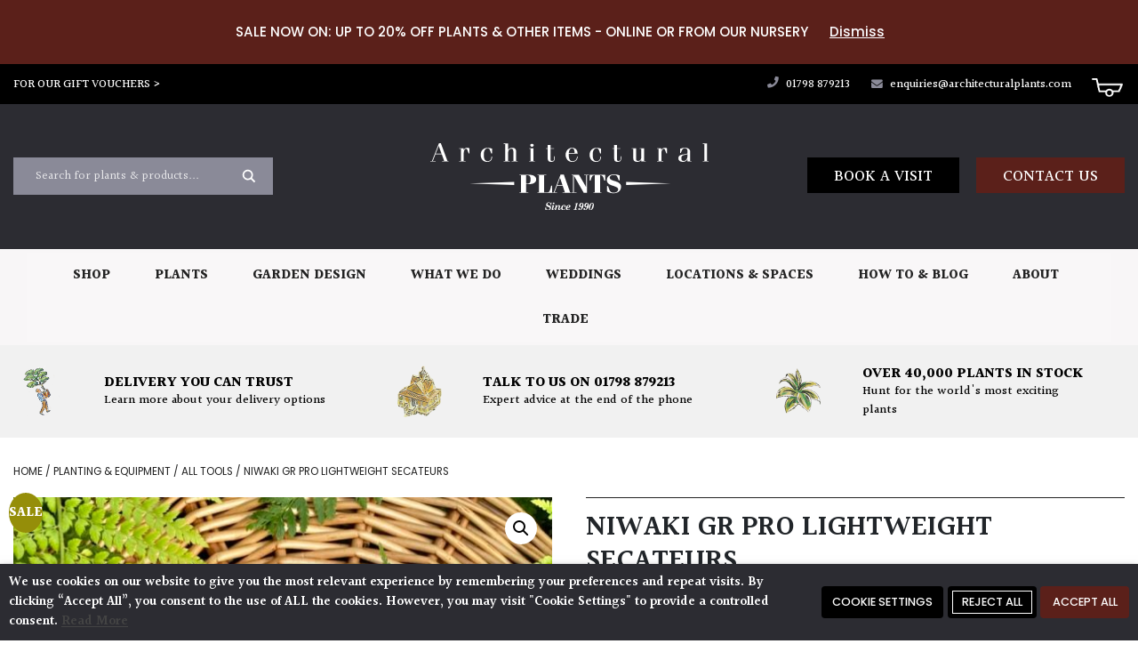

--- FILE ---
content_type: text/html; charset=UTF-8
request_url: https://www.architecturalplants.com/product/niwaki-gr-pro-lightweight-secateurs/
body_size: 38180
content:
<!DOCTYPE html>
<html lang="en-GB">
<head>
	<!-- Respond -->
	<meta charset="UTF-8">
	<meta name="viewport" content="width=device-width, initial-scale=1, shrink-to-fit=no">
	<link rel="profile" href="https://gmpg.org/xfn/11">
	<meta name='robots' content='index, follow, max-image-preview:large, max-snippet:-1, max-video-preview:-1' />
	<style>img:is([sizes="auto" i], [sizes^="auto," i]) { contain-intrinsic-size: 3000px 1500px }</style>
	
<!-- Google Tag Manager for WordPress by gtm4wp.com -->
<script data-cfasync="false" data-pagespeed-no-defer>
	var gtm4wp_datalayer_name = "dataLayer";
	var dataLayer = dataLayer || [];
	const gtm4wp_use_sku_instead = 0;
	const gtm4wp_currency = 'GBP';
	const gtm4wp_product_per_impression = 10;
	const gtm4wp_clear_ecommerce = false;
	const gtm4wp_datalayer_max_timeout = 2000;
</script>
<!-- End Google Tag Manager for WordPress by gtm4wp.com -->
	<!-- This site is optimized with the Yoast SEO plugin v22.5 - https://yoast.com/wordpress/plugins/seo/ -->
	<title>Buy Niwaki GR Pro Lightweight Secateurs - Architectural Plants</title>
	<meta name="description" content="Great lightweight secateurs that compromise slightly on strength in return for a touch more precision." />
	<link rel="canonical" href="https://www.architecturalplants.com/product/niwaki-gr-pro-lightweight-secateurs/" />
	<meta property="og:locale" content="en_GB" />
	<meta property="og:type" content="article" />
	<meta property="og:title" content="Buy Niwaki GR Pro Lightweight Secateurs - Architectural Plants" />
	<meta property="og:description" content="Great lightweight secateurs that compromise slightly on strength in return for a touch more precision." />
	<meta property="og:url" content="https://www.architecturalplants.com/product/niwaki-gr-pro-lightweight-secateurs/" />
	<meta property="og:site_name" content="Architectural Plants" />
	<meta property="article:publisher" content="https://www.facebook.com/people/Architectural-Plants/100045427727191/" />
	<meta property="article:modified_time" content="2025-12-26T23:00:23+00:00" />
	<meta property="og:image" content="https://www.architecturalplants.com/wp-content/uploads/2022/10/IMG_6726-2-.jpg" />
	<meta property="og:image:width" content="1920" />
	<meta property="og:image:height" content="1920" />
	<meta property="og:image:type" content="image/jpeg" />
	<meta name="twitter:card" content="summary_large_image" />
	<meta name="twitter:site" content="@ArchiPlants" />
	<meta name="twitter:label1" content="Estimated reading time" />
	<meta name="twitter:data1" content="1 minute" />
	<script type="application/ld+json" class="yoast-schema-graph">{"@context":"https://schema.org","@graph":[{"@type":"WebPage","@id":"https://www.architecturalplants.com/product/niwaki-gr-pro-lightweight-secateurs/","url":"https://www.architecturalplants.com/product/niwaki-gr-pro-lightweight-secateurs/","name":"Buy Niwaki GR Pro Lightweight Secateurs - Architectural Plants","isPartOf":{"@id":"https://www.architecturalplants.com/#website"},"primaryImageOfPage":{"@id":"https://www.architecturalplants.com/product/niwaki-gr-pro-lightweight-secateurs/#primaryimage"},"image":{"@id":"https://www.architecturalplants.com/product/niwaki-gr-pro-lightweight-secateurs/#primaryimage"},"thumbnailUrl":"https://www.architecturalplants.com/wp-content/uploads/2022/10/IMG_6726-2-.jpg","datePublished":"2022-10-03T11:08:19+00:00","dateModified":"2025-12-26T23:00:23+00:00","description":"Great lightweight secateurs that compromise slightly on strength in return for a touch more precision.","breadcrumb":{"@id":"https://www.architecturalplants.com/product/niwaki-gr-pro-lightweight-secateurs/#breadcrumb"},"inLanguage":"en-GB","potentialAction":[{"@type":"ReadAction","target":["https://www.architecturalplants.com/product/niwaki-gr-pro-lightweight-secateurs/"]}]},{"@type":"ImageObject","inLanguage":"en-GB","@id":"https://www.architecturalplants.com/product/niwaki-gr-pro-lightweight-secateurs/#primaryimage","url":"https://www.architecturalplants.com/wp-content/uploads/2022/10/IMG_6726-2-.jpg","contentUrl":"https://www.architecturalplants.com/wp-content/uploads/2022/10/IMG_6726-2-.jpg","width":1920,"height":1920},{"@type":"BreadcrumbList","@id":"https://www.architecturalplants.com/product/niwaki-gr-pro-lightweight-secateurs/#breadcrumb","itemListElement":[{"@type":"ListItem","position":1,"name":"Home","item":"https://www.architecturalplants.com/"},{"@type":"ListItem","position":2,"name":"The Plants","item":"https://www.architecturalplants.com/plants/"},{"@type":"ListItem","position":3,"name":"Niwaki GR Pro Lightweight Secateurs"}]},{"@type":"WebSite","@id":"https://www.architecturalplants.com/#website","url":"https://www.architecturalplants.com/","name":"Architectural Plants","description":"","publisher":{"@id":"https://www.architecturalplants.com/#organization"},"potentialAction":[{"@type":"SearchAction","target":{"@type":"EntryPoint","urlTemplate":"https://www.architecturalplants.com/?s={search_term_string}"},"query-input":"required name=search_term_string"}],"inLanguage":"en-GB"},{"@type":"Organization","@id":"https://www.architecturalplants.com/#organization","name":"Architectural Plants","url":"https://www.architecturalplants.com/","logo":{"@type":"ImageObject","inLanguage":"en-GB","@id":"https://www.architecturalplants.com/#/schema/logo/image/","url":"https://www.architecturalplants.com/wp-content/uploads/2020/11/architectural-plants-page-logo.png","contentUrl":"https://www.architecturalplants.com/wp-content/uploads/2020/11/architectural-plants-page-logo.png","width":600,"height":600,"caption":"Architectural Plants"},"image":{"@id":"https://www.architecturalplants.com/#/schema/logo/image/"},"sameAs":["https://www.facebook.com/people/Architectural-Plants/100045427727191/","https://x.com/ArchiPlants","https://www.linkedin.com/company/architecturalplants/about/","https://www.instagram.com/archiplants/"]}]}</script>
	<!-- / Yoast SEO plugin. -->


<link rel="alternate" type="application/rss+xml" title="Architectural Plants &raquo; Feed" href="https://www.architecturalplants.com/feed/" />
<link rel="alternate" type="application/rss+xml" title="Architectural Plants &raquo; Comments Feed" href="https://www.architecturalplants.com/comments/feed/" />
<script>
window._wpemojiSettings = {"baseUrl":"https:\/\/s.w.org\/images\/core\/emoji\/15.0.3\/72x72\/","ext":".png","svgUrl":"https:\/\/s.w.org\/images\/core\/emoji\/15.0.3\/svg\/","svgExt":".svg","source":{"concatemoji":"https:\/\/www.architecturalplants.com\/wp-includes\/js\/wp-emoji-release.min.js?ver=4074a8fd2a8214c1b3d4d6d0246de4e6"}};
/*! This file is auto-generated */
!function(i,n){var o,s,e;function c(e){try{var t={supportTests:e,timestamp:(new Date).valueOf()};sessionStorage.setItem(o,JSON.stringify(t))}catch(e){}}function p(e,t,n){e.clearRect(0,0,e.canvas.width,e.canvas.height),e.fillText(t,0,0);var t=new Uint32Array(e.getImageData(0,0,e.canvas.width,e.canvas.height).data),r=(e.clearRect(0,0,e.canvas.width,e.canvas.height),e.fillText(n,0,0),new Uint32Array(e.getImageData(0,0,e.canvas.width,e.canvas.height).data));return t.every(function(e,t){return e===r[t]})}function u(e,t,n){switch(t){case"flag":return n(e,"\ud83c\udff3\ufe0f\u200d\u26a7\ufe0f","\ud83c\udff3\ufe0f\u200b\u26a7\ufe0f")?!1:!n(e,"\ud83c\uddfa\ud83c\uddf3","\ud83c\uddfa\u200b\ud83c\uddf3")&&!n(e,"\ud83c\udff4\udb40\udc67\udb40\udc62\udb40\udc65\udb40\udc6e\udb40\udc67\udb40\udc7f","\ud83c\udff4\u200b\udb40\udc67\u200b\udb40\udc62\u200b\udb40\udc65\u200b\udb40\udc6e\u200b\udb40\udc67\u200b\udb40\udc7f");case"emoji":return!n(e,"\ud83d\udc26\u200d\u2b1b","\ud83d\udc26\u200b\u2b1b")}return!1}function f(e,t,n){var r="undefined"!=typeof WorkerGlobalScope&&self instanceof WorkerGlobalScope?new OffscreenCanvas(300,150):i.createElement("canvas"),a=r.getContext("2d",{willReadFrequently:!0}),o=(a.textBaseline="top",a.font="600 32px Arial",{});return e.forEach(function(e){o[e]=t(a,e,n)}),o}function t(e){var t=i.createElement("script");t.src=e,t.defer=!0,i.head.appendChild(t)}"undefined"!=typeof Promise&&(o="wpEmojiSettingsSupports",s=["flag","emoji"],n.supports={everything:!0,everythingExceptFlag:!0},e=new Promise(function(e){i.addEventListener("DOMContentLoaded",e,{once:!0})}),new Promise(function(t){var n=function(){try{var e=JSON.parse(sessionStorage.getItem(o));if("object"==typeof e&&"number"==typeof e.timestamp&&(new Date).valueOf()<e.timestamp+604800&&"object"==typeof e.supportTests)return e.supportTests}catch(e){}return null}();if(!n){if("undefined"!=typeof Worker&&"undefined"!=typeof OffscreenCanvas&&"undefined"!=typeof URL&&URL.createObjectURL&&"undefined"!=typeof Blob)try{var e="postMessage("+f.toString()+"("+[JSON.stringify(s),u.toString(),p.toString()].join(",")+"));",r=new Blob([e],{type:"text/javascript"}),a=new Worker(URL.createObjectURL(r),{name:"wpTestEmojiSupports"});return void(a.onmessage=function(e){c(n=e.data),a.terminate(),t(n)})}catch(e){}c(n=f(s,u,p))}t(n)}).then(function(e){for(var t in e)n.supports[t]=e[t],n.supports.everything=n.supports.everything&&n.supports[t],"flag"!==t&&(n.supports.everythingExceptFlag=n.supports.everythingExceptFlag&&n.supports[t]);n.supports.everythingExceptFlag=n.supports.everythingExceptFlag&&!n.supports.flag,n.DOMReady=!1,n.readyCallback=function(){n.DOMReady=!0}}).then(function(){return e}).then(function(){var e;n.supports.everything||(n.readyCallback(),(e=n.source||{}).concatemoji?t(e.concatemoji):e.wpemoji&&e.twemoji&&(t(e.twemoji),t(e.wpemoji)))}))}((window,document),window._wpemojiSettings);
</script>
<style id='wp-emoji-styles-inline-css'>

	img.wp-smiley, img.emoji {
		display: inline !important;
		border: none !important;
		box-shadow: none !important;
		height: 1em !important;
		width: 1em !important;
		margin: 0 0.07em !important;
		vertical-align: -0.1em !important;
		background: none !important;
		padding: 0 !important;
	}
</style>
<link rel='stylesheet' id='wp-block-library-css' href='https://www.architecturalplants.com/wp-includes/css/dist/block-library/style.min.css?ver=4074a8fd2a8214c1b3d4d6d0246de4e6' media='all' />
<style id='classic-theme-styles-inline-css'>
/*! This file is auto-generated */
.wp-block-button__link{color:#fff;background-color:#32373c;border-radius:9999px;box-shadow:none;text-decoration:none;padding:calc(.667em + 2px) calc(1.333em + 2px);font-size:1.125em}.wp-block-file__button{background:#32373c;color:#fff;text-decoration:none}
</style>
<style id='global-styles-inline-css'>
:root{--wp--preset--aspect-ratio--square: 1;--wp--preset--aspect-ratio--4-3: 4/3;--wp--preset--aspect-ratio--3-4: 3/4;--wp--preset--aspect-ratio--3-2: 3/2;--wp--preset--aspect-ratio--2-3: 2/3;--wp--preset--aspect-ratio--16-9: 16/9;--wp--preset--aspect-ratio--9-16: 9/16;--wp--preset--color--black: #000000;--wp--preset--color--cyan-bluish-gray: #abb8c3;--wp--preset--color--white: #fff;--wp--preset--color--pale-pink: #f78da7;--wp--preset--color--vivid-red: #cf2e2e;--wp--preset--color--luminous-vivid-orange: #ff6900;--wp--preset--color--luminous-vivid-amber: #fcb900;--wp--preset--color--light-green-cyan: #7bdcb5;--wp--preset--color--vivid-green-cyan: #00d084;--wp--preset--color--pale-cyan-blue: #8ed1fc;--wp--preset--color--vivid-cyan-blue: #0693e3;--wp--preset--color--vivid-purple: #9b51e0;--wp--preset--color--blue: #007bff;--wp--preset--color--indigo: #6610f2;--wp--preset--color--purple: #5533ff;--wp--preset--color--pink: #e83e8c;--wp--preset--color--red: #dc3545;--wp--preset--color--orange: #fd7e14;--wp--preset--color--yellow: #ffc107;--wp--preset--color--green: #28a745;--wp--preset--color--teal: #20c997;--wp--preset--color--cyan: #17a2b8;--wp--preset--color--gray: #6c757d;--wp--preset--color--gray-dark: #343a40;--wp--preset--gradient--vivid-cyan-blue-to-vivid-purple: linear-gradient(135deg,rgba(6,147,227,1) 0%,rgb(155,81,224) 100%);--wp--preset--gradient--light-green-cyan-to-vivid-green-cyan: linear-gradient(135deg,rgb(122,220,180) 0%,rgb(0,208,130) 100%);--wp--preset--gradient--luminous-vivid-amber-to-luminous-vivid-orange: linear-gradient(135deg,rgba(252,185,0,1) 0%,rgba(255,105,0,1) 100%);--wp--preset--gradient--luminous-vivid-orange-to-vivid-red: linear-gradient(135deg,rgba(255,105,0,1) 0%,rgb(207,46,46) 100%);--wp--preset--gradient--very-light-gray-to-cyan-bluish-gray: linear-gradient(135deg,rgb(238,238,238) 0%,rgb(169,184,195) 100%);--wp--preset--gradient--cool-to-warm-spectrum: linear-gradient(135deg,rgb(74,234,220) 0%,rgb(151,120,209) 20%,rgb(207,42,186) 40%,rgb(238,44,130) 60%,rgb(251,105,98) 80%,rgb(254,248,76) 100%);--wp--preset--gradient--blush-light-purple: linear-gradient(135deg,rgb(255,206,236) 0%,rgb(152,150,240) 100%);--wp--preset--gradient--blush-bordeaux: linear-gradient(135deg,rgb(254,205,165) 0%,rgb(254,45,45) 50%,rgb(107,0,62) 100%);--wp--preset--gradient--luminous-dusk: linear-gradient(135deg,rgb(255,203,112) 0%,rgb(199,81,192) 50%,rgb(65,88,208) 100%);--wp--preset--gradient--pale-ocean: linear-gradient(135deg,rgb(255,245,203) 0%,rgb(182,227,212) 50%,rgb(51,167,181) 100%);--wp--preset--gradient--electric-grass: linear-gradient(135deg,rgb(202,248,128) 0%,rgb(113,206,126) 100%);--wp--preset--gradient--midnight: linear-gradient(135deg,rgb(2,3,129) 0%,rgb(40,116,252) 100%);--wp--preset--font-size--small: 13px;--wp--preset--font-size--medium: 20px;--wp--preset--font-size--large: 36px;--wp--preset--font-size--x-large: 42px;--wp--preset--spacing--20: 0.44rem;--wp--preset--spacing--30: 0.67rem;--wp--preset--spacing--40: 1rem;--wp--preset--spacing--50: 1.5rem;--wp--preset--spacing--60: 2.25rem;--wp--preset--spacing--70: 3.38rem;--wp--preset--spacing--80: 5.06rem;--wp--preset--shadow--natural: 6px 6px 9px rgba(0, 0, 0, 0.2);--wp--preset--shadow--deep: 12px 12px 50px rgba(0, 0, 0, 0.4);--wp--preset--shadow--sharp: 6px 6px 0px rgba(0, 0, 0, 0.2);--wp--preset--shadow--outlined: 6px 6px 0px -3px rgba(255, 255, 255, 1), 6px 6px rgba(0, 0, 0, 1);--wp--preset--shadow--crisp: 6px 6px 0px rgba(0, 0, 0, 1);}:where(.is-layout-flex){gap: 0.5em;}:where(.is-layout-grid){gap: 0.5em;}body .is-layout-flex{display: flex;}.is-layout-flex{flex-wrap: wrap;align-items: center;}.is-layout-flex > :is(*, div){margin: 0;}body .is-layout-grid{display: grid;}.is-layout-grid > :is(*, div){margin: 0;}:where(.wp-block-columns.is-layout-flex){gap: 2em;}:where(.wp-block-columns.is-layout-grid){gap: 2em;}:where(.wp-block-post-template.is-layout-flex){gap: 1.25em;}:where(.wp-block-post-template.is-layout-grid){gap: 1.25em;}.has-black-color{color: var(--wp--preset--color--black) !important;}.has-cyan-bluish-gray-color{color: var(--wp--preset--color--cyan-bluish-gray) !important;}.has-white-color{color: var(--wp--preset--color--white) !important;}.has-pale-pink-color{color: var(--wp--preset--color--pale-pink) !important;}.has-vivid-red-color{color: var(--wp--preset--color--vivid-red) !important;}.has-luminous-vivid-orange-color{color: var(--wp--preset--color--luminous-vivid-orange) !important;}.has-luminous-vivid-amber-color{color: var(--wp--preset--color--luminous-vivid-amber) !important;}.has-light-green-cyan-color{color: var(--wp--preset--color--light-green-cyan) !important;}.has-vivid-green-cyan-color{color: var(--wp--preset--color--vivid-green-cyan) !important;}.has-pale-cyan-blue-color{color: var(--wp--preset--color--pale-cyan-blue) !important;}.has-vivid-cyan-blue-color{color: var(--wp--preset--color--vivid-cyan-blue) !important;}.has-vivid-purple-color{color: var(--wp--preset--color--vivid-purple) !important;}.has-black-background-color{background-color: var(--wp--preset--color--black) !important;}.has-cyan-bluish-gray-background-color{background-color: var(--wp--preset--color--cyan-bluish-gray) !important;}.has-white-background-color{background-color: var(--wp--preset--color--white) !important;}.has-pale-pink-background-color{background-color: var(--wp--preset--color--pale-pink) !important;}.has-vivid-red-background-color{background-color: var(--wp--preset--color--vivid-red) !important;}.has-luminous-vivid-orange-background-color{background-color: var(--wp--preset--color--luminous-vivid-orange) !important;}.has-luminous-vivid-amber-background-color{background-color: var(--wp--preset--color--luminous-vivid-amber) !important;}.has-light-green-cyan-background-color{background-color: var(--wp--preset--color--light-green-cyan) !important;}.has-vivid-green-cyan-background-color{background-color: var(--wp--preset--color--vivid-green-cyan) !important;}.has-pale-cyan-blue-background-color{background-color: var(--wp--preset--color--pale-cyan-blue) !important;}.has-vivid-cyan-blue-background-color{background-color: var(--wp--preset--color--vivid-cyan-blue) !important;}.has-vivid-purple-background-color{background-color: var(--wp--preset--color--vivid-purple) !important;}.has-black-border-color{border-color: var(--wp--preset--color--black) !important;}.has-cyan-bluish-gray-border-color{border-color: var(--wp--preset--color--cyan-bluish-gray) !important;}.has-white-border-color{border-color: var(--wp--preset--color--white) !important;}.has-pale-pink-border-color{border-color: var(--wp--preset--color--pale-pink) !important;}.has-vivid-red-border-color{border-color: var(--wp--preset--color--vivid-red) !important;}.has-luminous-vivid-orange-border-color{border-color: var(--wp--preset--color--luminous-vivid-orange) !important;}.has-luminous-vivid-amber-border-color{border-color: var(--wp--preset--color--luminous-vivid-amber) !important;}.has-light-green-cyan-border-color{border-color: var(--wp--preset--color--light-green-cyan) !important;}.has-vivid-green-cyan-border-color{border-color: var(--wp--preset--color--vivid-green-cyan) !important;}.has-pale-cyan-blue-border-color{border-color: var(--wp--preset--color--pale-cyan-blue) !important;}.has-vivid-cyan-blue-border-color{border-color: var(--wp--preset--color--vivid-cyan-blue) !important;}.has-vivid-purple-border-color{border-color: var(--wp--preset--color--vivid-purple) !important;}.has-vivid-cyan-blue-to-vivid-purple-gradient-background{background: var(--wp--preset--gradient--vivid-cyan-blue-to-vivid-purple) !important;}.has-light-green-cyan-to-vivid-green-cyan-gradient-background{background: var(--wp--preset--gradient--light-green-cyan-to-vivid-green-cyan) !important;}.has-luminous-vivid-amber-to-luminous-vivid-orange-gradient-background{background: var(--wp--preset--gradient--luminous-vivid-amber-to-luminous-vivid-orange) !important;}.has-luminous-vivid-orange-to-vivid-red-gradient-background{background: var(--wp--preset--gradient--luminous-vivid-orange-to-vivid-red) !important;}.has-very-light-gray-to-cyan-bluish-gray-gradient-background{background: var(--wp--preset--gradient--very-light-gray-to-cyan-bluish-gray) !important;}.has-cool-to-warm-spectrum-gradient-background{background: var(--wp--preset--gradient--cool-to-warm-spectrum) !important;}.has-blush-light-purple-gradient-background{background: var(--wp--preset--gradient--blush-light-purple) !important;}.has-blush-bordeaux-gradient-background{background: var(--wp--preset--gradient--blush-bordeaux) !important;}.has-luminous-dusk-gradient-background{background: var(--wp--preset--gradient--luminous-dusk) !important;}.has-pale-ocean-gradient-background{background: var(--wp--preset--gradient--pale-ocean) !important;}.has-electric-grass-gradient-background{background: var(--wp--preset--gradient--electric-grass) !important;}.has-midnight-gradient-background{background: var(--wp--preset--gradient--midnight) !important;}.has-small-font-size{font-size: var(--wp--preset--font-size--small) !important;}.has-medium-font-size{font-size: var(--wp--preset--font-size--medium) !important;}.has-large-font-size{font-size: var(--wp--preset--font-size--large) !important;}.has-x-large-font-size{font-size: var(--wp--preset--font-size--x-large) !important;}
:where(.wp-block-post-template.is-layout-flex){gap: 1.25em;}:where(.wp-block-post-template.is-layout-grid){gap: 1.25em;}
:where(.wp-block-columns.is-layout-flex){gap: 2em;}:where(.wp-block-columns.is-layout-grid){gap: 2em;}
:root :where(.wp-block-pullquote){font-size: 1.5em;line-height: 1.6;}
</style>
<link rel='stylesheet' id='foobox-free-min-css' href='https://www.architecturalplants.com/wp-content/plugins/foobox-image-lightbox/free/css/foobox.free.min.css?ver=2.7.27' media='all' />
<link rel='stylesheet' id='cookie-law-info-css' href='https://www.architecturalplants.com/wp-content/plugins/webtoffee-gdpr-cookie-consent/public/css/cookie-law-info-public.css?ver=2.3.9' media='all' />
<link rel='stylesheet' id='cookie-law-info-gdpr-css' href='https://www.architecturalplants.com/wp-content/plugins/webtoffee-gdpr-cookie-consent/public/css/cookie-law-info-gdpr.css?ver=2.3.9' media='all' />
<style id='cookie-law-info-gdpr-inline-css'>
.cli-modal-content, .cli-tab-content { background-color: #ffffff; }.cli-privacy-content-text, .cli-modal .cli-modal-dialog, .cli-tab-container p, a.cli-privacy-readmore { color: #000000; }.cli-tab-header { background-color: #f2f2f2; }.cli-tab-header, .cli-tab-header a.cli-nav-link,span.cli-necessary-caption,.cli-switch .cli-slider:after { color: #000000; }.cli-switch .cli-slider:before { background-color: #ffffff; }.cli-switch input:checked + .cli-slider:before { background-color: #ffffff; }.cli-switch .cli-slider { background-color: #e3e1e8; }.cli-switch input:checked + .cli-slider { background-color: #28a745; }.cli-modal-close svg { fill: #000000; }.cli-tab-footer .wt-cli-privacy-accept-all-btn { background-color: #00acad; color: #ffffff}.cli-tab-footer .wt-cli-privacy-accept-btn { background-color: #00acad; color: #ffffff}.cli-tab-header a:before{ border-right: 1px solid #000000; border-bottom: 1px solid #000000; }
</style>
<link rel='stylesheet' id='woof-css' href='https://www.architecturalplants.com/wp-content/plugins/woocommerce-products-filter/css/front.css?ver=1.3.3' media='all' />
<style id='woof-inline-css'>

.woof_products_top_panel li span, .woof_products_top_panel2 li span{background: url(https://www.architecturalplants.com/wp-content/plugins/woocommerce-products-filter/img/delete.png);background-size: 14px 14px;background-repeat: no-repeat;background-position: right;}
.woof_edit_view{
                    display: none;
                }

</style>
<link rel='stylesheet' id='chosen-drop-down-css' href='https://www.architecturalplants.com/wp-content/plugins/woocommerce-products-filter/js/chosen/chosen.min.css?ver=1.3.3' media='all' />
<link rel='stylesheet' id='photoswipe-css' href='https://www.architecturalplants.com/wp-content/plugins/woocommerce/assets/css/photoswipe/photoswipe.min.css?ver=10.2.3' media='all' />
<link rel='stylesheet' id='photoswipe-default-skin-css' href='https://www.architecturalplants.com/wp-content/plugins/woocommerce/assets/css/photoswipe/default-skin/default-skin.min.css?ver=10.2.3' media='all' />
<link rel='stylesheet' id='woocommerce-layout-css' href='https://www.architecturalplants.com/wp-content/plugins/woocommerce/assets/css/woocommerce-layout.css?ver=10.2.3' media='all' />
<link rel='stylesheet' id='woocommerce-smallscreen-css' href='https://www.architecturalplants.com/wp-content/plugins/woocommerce/assets/css/woocommerce-smallscreen.css?ver=10.2.3' media='only screen and (max-width: 768px)' />
<link rel='stylesheet' id='woocommerce-general-css' href='https://www.architecturalplants.com/wp-content/plugins/woocommerce/assets/css/woocommerce.css?ver=10.2.3' media='all' />
<style id='woocommerce-inline-inline-css'>
.woocommerce form .form-row .required { visibility: visible; }
</style>
<link rel='stylesheet' id='megamenu-css' href='https://www.architecturalplants.com/wp-content/uploads/maxmegamenu/style.css?ver=2f8231' media='all' />
<link rel='stylesheet' id='dashicons-css' href='https://www.architecturalplants.com/wp-includes/css/dashicons.min.css?ver=4074a8fd2a8214c1b3d4d6d0246de4e6' media='all' />
<style id='dashicons-inline-css'>
[data-font="Dashicons"]:before {font-family: 'Dashicons' !important;content: attr(data-icon) !important;speak: none !important;font-weight: normal !important;font-variant: normal !important;text-transform: none !important;line-height: 1 !important;font-style: normal !important;-webkit-font-smoothing: antialiased !important;-moz-osx-font-smoothing: grayscale !important;}
</style>
<link rel='stylesheet' id='ssa-upcoming-appointments-card-style-css' href='https://www.architecturalplants.com/wp-content/plugins/simply-schedule-appointments/assets/css/upcoming-appointments.css?ver=3.6.8.47' media='all' />
<link rel='stylesheet' id='ssa-styles-css' href='https://www.architecturalplants.com/wp-content/plugins/simply-schedule-appointments/assets/css/ssa-styles.css?ver=3.6.8.47' media='all' />
<link rel='stylesheet' id='brands-styles-css' href='https://www.architecturalplants.com/wp-content/plugins/woocommerce/assets/css/brands.css?ver=10.2.3' media='all' />
<link rel='stylesheet' id='child-understrap-styles-non-min-css' href='https://www.architecturalplants.com/wp-content/themes/understrap-child/css/child-theme.css?v5_6&#038;ver=0.6.4' media='all' />
<link rel='stylesheet' id='dflip-style-css' href='https://www.architecturalplants.com/wp-content/plugins/3d-flipbook-dflip-lite/assets/css/dflip.min.css?ver=2.3.75' media='all' />
<link rel='stylesheet' id='wpdreams-asl-basic-css' href='https://www.architecturalplants.com/wp-content/plugins/ajax-search-lite/css/style.basic.css?ver=4.11.5' media='all' />
<link rel='stylesheet' id='wpdreams-ajaxsearchlite-css' href='https://www.architecturalplants.com/wp-content/plugins/ajax-search-lite/css/style-simple-red.css?ver=4.11.5' media='all' />
<link rel='stylesheet' id='sib-front-css-css' href='https://www.architecturalplants.com/wp-content/plugins/mailin/css/mailin-front.css?ver=4074a8fd2a8214c1b3d4d6d0246de4e6' media='all' />
<script src="https://www.architecturalplants.com/wp-includes/js/jquery/jquery.min.js?ver=3.7.1" id="jquery-core-js"></script>
<script src="https://www.architecturalplants.com/wp-includes/js/jquery/jquery-migrate.min.js?ver=3.4.1" id="jquery-migrate-js"></script>
<script id="cookie-law-info-js-extra">
var Cli_Data = {"nn_cookie_ids":[],"non_necessary_cookies":[],"cookielist":{"necessary":{"id":450,"status":true,"priority":0,"title":"Necessary","strict":true,"default_state":true,"ccpa_optout":false,"loadonstart":false},"functional":{"id":451,"status":true,"priority":5,"title":"Functional","strict":false,"default_state":false,"ccpa_optout":false,"loadonstart":false},"performance":{"id":452,"status":true,"priority":4,"title":"Performance","strict":false,"default_state":false,"ccpa_optout":false,"loadonstart":false},"analytics":{"id":453,"status":true,"priority":3,"title":"Analytics","strict":false,"default_state":false,"ccpa_optout":false,"loadonstart":false},"advertisement":{"id":454,"status":true,"priority":2,"title":"Advertisement","strict":false,"default_state":false,"ccpa_optout":false,"loadonstart":false},"others":{"id":455,"status":true,"priority":1,"title":"Others","strict":false,"default_state":false,"ccpa_optout":false,"loadonstart":false}},"ajax_url":"https:\/\/www.architecturalplants.com\/wp-admin\/admin-ajax.php","current_lang":"en","security":"fb679aeffc","eu_countries":["GB"],"geoIP":"disabled","use_custom_geolocation_api":"","custom_geolocation_api":"https:\/\/geoip.cookieyes.com\/geoip\/checker\/result.php","consentVersion":"1","strictlyEnabled":["necessary","obligatoire"],"cookieDomain":"","privacy_length":"250","ccpaEnabled":"","ccpaRegionBased":"","ccpaBarEnabled":"","ccpaType":"gdpr","triggerDomRefresh":"","secure_cookies":""};
var log_object = {"ajax_url":"https:\/\/www.architecturalplants.com\/wp-admin\/admin-ajax.php"};
</script>
<script src="https://www.architecturalplants.com/wp-content/plugins/webtoffee-gdpr-cookie-consent/public/js/cookie-law-info-public.js?ver=2.3.9" id="cookie-law-info-js"></script>
<script src="https://www.architecturalplants.com/wp-content/plugins/woocommerce/assets/js/jquery-blockui/jquery.blockUI.min.js?ver=2.7.0-wc.10.2.3" id="jquery-blockui-js" defer data-wp-strategy="defer"></script>
<script id="wc-add-to-cart-js-extra">
var wc_add_to_cart_params = {"ajax_url":"\/wp-admin\/admin-ajax.php","wc_ajax_url":"\/?wc-ajax=%%endpoint%%","i18n_view_cart":"View basket","cart_url":"https:\/\/www.architecturalplants.com\/basket\/","is_cart":"","cart_redirect_after_add":"no"};
</script>
<script src="https://www.architecturalplants.com/wp-content/plugins/woocommerce/assets/js/frontend/add-to-cart.min.js?ver=10.2.3" id="wc-add-to-cart-js" defer data-wp-strategy="defer"></script>
<script src="https://www.architecturalplants.com/wp-content/plugins/woocommerce/assets/js/zoom/jquery.zoom.min.js?ver=1.7.21-wc.10.2.3" id="zoom-js" defer data-wp-strategy="defer"></script>
<script src="https://www.architecturalplants.com/wp-content/plugins/woocommerce/assets/js/flexslider/jquery.flexslider.min.js?ver=2.7.2-wc.10.2.3" id="flexslider-js" defer data-wp-strategy="defer"></script>
<script src="https://www.architecturalplants.com/wp-content/plugins/woocommerce/assets/js/photoswipe/photoswipe.min.js?ver=4.1.1-wc.10.2.3" id="photoswipe-js" defer data-wp-strategy="defer"></script>
<script src="https://www.architecturalplants.com/wp-content/plugins/woocommerce/assets/js/photoswipe/photoswipe-ui-default.min.js?ver=4.1.1-wc.10.2.3" id="photoswipe-ui-default-js" defer data-wp-strategy="defer"></script>
<script id="wc-single-product-js-extra">
var wc_single_product_params = {"i18n_required_rating_text":"Please select a rating","i18n_rating_options":["1 of 5 stars","2 of 5 stars","3 of 5 stars","4 of 5 stars","5 of 5 stars"],"i18n_product_gallery_trigger_text":"View full-screen image gallery","review_rating_required":"yes","flexslider":{"rtl":false,"animation":"slide","smoothHeight":true,"directionNav":false,"controlNav":"thumbnails","slideshow":false,"animationSpeed":500,"animationLoop":false,"allowOneSlide":false},"zoom_enabled":"1","zoom_options":[],"photoswipe_enabled":"1","photoswipe_options":{"shareEl":false,"closeOnScroll":false,"history":false,"hideAnimationDuration":0,"showAnimationDuration":0},"flexslider_enabled":"1"};
</script>
<script src="https://www.architecturalplants.com/wp-content/plugins/woocommerce/assets/js/frontend/single-product.min.js?ver=10.2.3" id="wc-single-product-js" defer data-wp-strategy="defer"></script>
<script src="https://www.architecturalplants.com/wp-content/plugins/woocommerce/assets/js/js-cookie/js.cookie.min.js?ver=2.1.4-wc.10.2.3" id="js-cookie-js" defer data-wp-strategy="defer"></script>
<script id="woocommerce-js-extra">
var woocommerce_params = {"ajax_url":"\/wp-admin\/admin-ajax.php","wc_ajax_url":"\/?wc-ajax=%%endpoint%%","i18n_password_show":"Show password","i18n_password_hide":"Hide password"};
</script>
<script src="https://www.architecturalplants.com/wp-content/plugins/woocommerce/assets/js/frontend/woocommerce.min.js?ver=10.2.3" id="woocommerce-js" defer data-wp-strategy="defer"></script>
<script id="foobox-free-min-js-before">
/* Run FooBox FREE (v2.7.27) */
var FOOBOX = window.FOOBOX = {
	ready: true,
	disableOthers: false,
	o: {wordpress: { enabled: true }, countMessage:'image %index of %total', captions: { dataTitle: ["captionTitle","title"], dataDesc: ["captionDesc","description"] }, excludes:'.fbx-link,.nofoobox,.nolightbox,a[href*="pinterest.com/pin/create/button/"]', affiliate : { enabled: false }},
	selectors: [
		".foogallery-container.foogallery-lightbox-foobox", ".foogallery-container.foogallery-lightbox-foobox-free", ".gallery", ".wp-block-gallery", ".wp-caption", ".wp-block-image", "a:has(img[class*=wp-image-])", ".foobox"
	],
	pre: function( $ ){
		// Custom JavaScript (Pre)
		
	},
	post: function( $ ){
		// Custom JavaScript (Post)
		
		// Custom Captions Code
		
	},
	custom: function( $ ){
		// Custom Extra JS
		
	}
};
</script>
<script src="https://www.architecturalplants.com/wp-content/plugins/foobox-image-lightbox/free/js/foobox.free.min.js?ver=2.7.27" id="foobox-free-min-js"></script>
<script id="sib-front-js-js-extra">
var sibErrMsg = {"invalidMail":"Please fill out valid email address","requiredField":"Please fill out required fields","invalidDateFormat":"Please fill out valid date format","invalidSMSFormat":"Please fill out valid phone number"};
var ajax_sib_front_object = {"ajax_url":"https:\/\/www.architecturalplants.com\/wp-admin\/admin-ajax.php","ajax_nonce":"12ce5a7e2e","flag_url":"https:\/\/www.architecturalplants.com\/wp-content\/plugins\/mailin\/img\/flags\/"};
</script>
<script src="https://www.architecturalplants.com/wp-content/plugins/mailin/js/mailin-front.js?ver=1766051919" id="sib-front-js-js"></script>
<link rel="https://api.w.org/" href="https://www.architecturalplants.com/wp-json/" /><link rel="alternate" title="JSON" type="application/json" href="https://www.architecturalplants.com/wp-json/wp/v2/product/11782" /><link rel="EditURI" type="application/rsd+xml" title="RSD" href="https://www.architecturalplants.com/xmlrpc.php?rsd" />
<link rel='shortlink' href='https://www.architecturalplants.com/?p=11782' />
<link rel="alternate" title="oEmbed (JSON)" type="application/json+oembed" href="https://www.architecturalplants.com/wp-json/oembed/1.0/embed?url=https%3A%2F%2Fwww.architecturalplants.com%2Fproduct%2Fniwaki-gr-pro-lightweight-secateurs%2F" />
<link rel="alternate" title="oEmbed (XML)" type="text/xml+oembed" href="https://www.architecturalplants.com/wp-json/oembed/1.0/embed?url=https%3A%2F%2Fwww.architecturalplants.com%2Fproduct%2Fniwaki-gr-pro-lightweight-secateurs%2F&#038;format=xml" />

<!-- Google Tag Manager for WordPress by gtm4wp.com -->
<!-- GTM Container placement set to footer -->
<script data-cfasync="false" data-pagespeed-no-defer>
	var dataLayer_content = {"pagePostType":"product","pagePostType2":"single-product","pagePostAuthor":"Architectural Plants","productRatingCounts":[],"productAverageRating":0,"productReviewCount":0,"productType":"simple","productIsVariable":0};
	dataLayer.push( dataLayer_content );
</script>
<script data-cfasync="false" data-pagespeed-no-defer>
(function(w,d,s,l,i){w[l]=w[l]||[];w[l].push({'gtm.start':
new Date().getTime(),event:'gtm.js'});var f=d.getElementsByTagName(s)[0],
j=d.createElement(s),dl=l!='dataLayer'?'&l='+l:'';j.async=true;j.src=
'//www.googletagmanager.com/gtm.js?id='+i+dl;f.parentNode.insertBefore(j,f);
})(window,document,'script','dataLayer','GTM-PN624DT');
</script>
<!-- End Google Tag Manager for WordPress by gtm4wp.com --><meta name="mobile-web-app-capable" content="yes">
<meta name="apple-mobile-web-app-capable" content="yes">
<meta name="apple-mobile-web-app-title" content="Architectural Plants - ">
	<noscript><style>.woocommerce-product-gallery{ opacity: 1 !important; }</style></noscript>
					<link rel="preconnect" href="https://fonts.gstatic.com" crossorigin />
				<link rel="preload" as="style" href="//fonts.googleapis.com/css?family=Open+Sans&display=swap" />
				<link rel="stylesheet" href="//fonts.googleapis.com/css?family=Open+Sans&display=swap" media="all" />
				                <style>
                    
					div[id*='ajaxsearchlitesettings'].searchsettings .asl_option_inner label {
						font-size: 0px !important;
						color: rgba(0, 0, 0, 0);
					}
					div[id*='ajaxsearchlitesettings'].searchsettings .asl_option_inner label:after {
						font-size: 11px !important;
						position: absolute;
						top: 0;
						left: 0;
						z-index: 1;
					}
					.asl_w_container {
						width: 100%;
						margin: 0px 0px 0px 0px;
						min-width: 200px;
					}
					div[id*='ajaxsearchlite'].asl_m {
						width: 100%;
					}
					div[id*='ajaxsearchliteres'].wpdreams_asl_results div.resdrg span.highlighted {
						font-weight: bold;
						color: rgba(217, 49, 43, 1);
						background-color: rgba(238, 238, 238, 1);
					}
					div[id*='ajaxsearchliteres'].wpdreams_asl_results .results img.asl_image {
						width: 70px;
						height: 70px;
						object-fit: cover;
					}
					div.asl_r .results {
						max-height: none;
					}
				
						.asl_m, .asl_m .probox {
							background-color: rgba(91, 32, 26, 1) !important;
							background-image: none !important;
							-webkit-background-image: none !important;
							-ms-background-image: none !important;
						}
					
						div.asl_r.asl_w.vertical .results .item::after {
							display: block;
							position: absolute;
							bottom: 0;
							content: '';
							height: 1px;
							width: 100%;
							background: #D8D8D8;
						}
						div.asl_r.asl_w.vertical .results .item.asl_last_item::after {
							display: none;
						}
					 div.asl_m .proinput input.orig {
  background: none!important;
}                </style>
                <style type="text/css">/** Mega Menu CSS: fs **/</style>

  <!-- Favicons -->
	<link rel="apple-touch-icon" sizes="180x180" href="/favicons/apple-touch-icon.png">
	<link rel="icon" type="image/png" sizes="32x32" href="/favicons/favicon-32x32.png">
	<link rel="icon" type="image/png" sizes="16x16" href="/favicons/favicon-16x16.png">
	<link rel="manifest" href="/favicons/site.webmanifest">
	<link rel="mask-icon" href="/favicons/safari-pinned-tab.svg" color="#000000">
	<meta name="msapplication-TileColor" content="#ffffff">
	<meta name="theme-color" content="#ffffff">

	<!--  Font Awesome -->
	<!-- Old Britweb FA Code <script src="https://kit.fontawesome.com/455778aef2.js" crossorigin="anonymous"></script> -->
	<script src="https://kit.fontawesome.com/4ead5b1147.js" crossorigin="anonymous"></script>

	<!-- Global site tag (gtag.js) - Google Analytics -->
  <script async src="https://www.googletagmanager.com/gtag/js?id=UA-114626340-1"></script>
  <script>
    window.dataLayer = window.dataLayer || [];
    function gtag(){dataLayer.push(arguments);}
    gtag('js', new Date());
  </script>

        <script>gtag('config', 'UA-114626340-1');</script>
    
</head>

<body class="product-template-default single single-product postid-11782 wp-custom-logo wp-embed-responsive theme-understrap woocommerce woocommerce-page woocommerce-demo-store woocommerce-no-js mega-menu-primary mega-menu-mobile-menu group-blog understrap-has-sidebar">



<!-- Google Tag Manager (noscript) -->
<noscript><iframe src="https://www.googletagmanager.com/ns.html?id=GTM-K2NM98C"
height="0" width="0" style="display:none;visibility:hidden"></iframe></noscript>
<!-- End Google Tag Manager (noscript) -->

<p role="complementary" aria-label="Store notice" class="woocommerce-store-notice demo_store" data-notice-id="17111bde22f90bc05911838b8a3e47bf" style="display:none;">SALE NOW ON: UP TO 20% OFF PLANTS &amp; OTHER ITEMS - ONLINE OR FROM OUR NURSERY <a role="button" href="#" class="woocommerce-store-notice__dismiss-link">Dismiss</a></p>

<!-- Header Details -->
<div id="contact-header" class="d-none d-md-block">
	<div class="container">
		<div class="row">
			<div class="col-6">
			<a href="/gift-vouchers/">FOR OUR GIFT VOUCHERS ></a>
			</div>
			<div class="col-6">
			<a href="tel:01798879213"><i class="fa fa-phone" aria-hidden="true"></i> 01798 879213</a>
			<a href="/cdn-cgi/l/email-protection#22474c53574b504b4751624350414a4b564741565750434e524e434c56510c414d4f"><i class="fa fa-envelope" aria-hidden="true"></i> <span class="__cf_email__" data-cfemail="badfd4cbcfd3c8d3dfc9fadbc8d9d2d3cedfd9cecfc8dbd6cad6dbd4cec994d9d5d7">[email&#160;protected]</span></a>
			        <a class="cta cart-contents" href="https://www.architecturalplants.com/basket/" title="My Basket">
	            </a>
        			</div>
  		</div>
  </div>
</div>

<div class="site" id="page">

	<!-- ******************* The Navbar Area ******************* -->
	<div id="wrapper-navbar" itemscope itemtype="http://schema.org/WebSite">

		<a class="skip-link sr-only sr-only-focusable" href="#content">Skip to content</a>

		<div class="container">

		<div class="row d-md-none mobile-top-links">
			<div class="col">
				<a href="https://www.architecturalplants.com/book-your-visit/">Book a visit</a>
			</div>
			<div class="col">
				<a href="https://www.architecturalplants.com/opening-hours-and-how-to-find-us/">Contact us</a>
			</div>
		</div>

		<div class="row">
			<!-- Left Header Column -->
			<div class="col left">
			  <div class="asl_w_container asl_w_container_1">
	<div id='ajaxsearchlite1'
		 data-id="1"
		 data-instance="1"
		 class="asl_w asl_m asl_m_1 asl_m_1_1">
		<div class="probox">

	
	<div class='prosettings' style='display:none;' data-opened=0>
				<div class='innericon'>
			<svg version="1.1" xmlns="http://www.w3.org/2000/svg" xmlns:xlink="http://www.w3.org/1999/xlink" x="0px" y="0px" width="22" height="22" viewBox="0 0 512 512" enable-background="new 0 0 512 512" xml:space="preserve">
					<polygon transform = "rotate(90 256 256)" points="142.332,104.886 197.48,50 402.5,256 197.48,462 142.332,407.113 292.727,256 "/>
				</svg>
		</div>
	</div>

	
	
	<div class='proinput'>
        <form role="search" action='#' autocomplete="off"
			  aria-label="Search form">
			<input aria-label="Search input"
				   type='search' class='orig'
				   tabindex="0"
				   name='phrase'
				   placeholder='Search for plants & products...'
				   value=''
				   autocomplete="off"/>
			<input aria-label="Search autocomplete input"
				   type='text'
				   class='autocomplete'
				   tabindex="-1"
				   name='phrase'
				   value=''
				   autocomplete="off" disabled/>
			<input type='submit' value="Start search" style='width:0; height: 0; visibility: hidden;'>
		</form>
	</div>

	
	
	<button class='promagnifier' tabindex="0" aria-label="Search magnifier button">
				<span class='innericon' style="display:block;">
			<svg version="1.1" xmlns="http://www.w3.org/2000/svg" xmlns:xlink="http://www.w3.org/1999/xlink" x="0px" y="0px" width="22" height="22" viewBox="0 0 512 512" enable-background="new 0 0 512 512" xml:space="preserve">
					<path d="M460.355,421.59L353.844,315.078c20.041-27.553,31.885-61.437,31.885-98.037
						C385.729,124.934,310.793,50,218.686,50C126.58,50,51.645,124.934,51.645,217.041c0,92.106,74.936,167.041,167.041,167.041
						c34.912,0,67.352-10.773,94.184-29.158L419.945,462L460.355,421.59z M100.631,217.041c0-65.096,52.959-118.056,118.055-118.056
						c65.098,0,118.057,52.959,118.057,118.056c0,65.096-52.959,118.056-118.057,118.056C153.59,335.097,100.631,282.137,100.631,217.041
						z"/>
				</svg>
		</span>
	</button>

	
	
	<div class='proloading'>

		<div class="asl_loader"><div class="asl_loader-inner asl_simple-circle"></div></div>

			</div>

			<div class='proclose'>
			<svg version="1.1" xmlns="http://www.w3.org/2000/svg" xmlns:xlink="http://www.w3.org/1999/xlink" x="0px"
				 y="0px"
				 width="12" height="12" viewBox="0 0 512 512" enable-background="new 0 0 512 512"
				 xml:space="preserve">
				<polygon points="438.393,374.595 319.757,255.977 438.378,137.348 374.595,73.607 255.995,192.225 137.375,73.622 73.607,137.352 192.246,255.983 73.622,374.625 137.352,438.393 256.002,319.734 374.652,438.378 "/>
			</svg>
		</div>
	
	
</div>	</div>
	<div class='asl_data_container' style="display:none !important;">
		<div class="asl_init_data wpdreams_asl_data_ct"
	 style="display:none !important;"
	 id="asl_init_id_1"
	 data-asl-id="1"
	 data-asl-instance="1"
	 data-asldata="[base64]/[base64]"></div>	<div id="asl_hidden_data">
		<svg style="position:absolute" height="0" width="0">
			<filter id="aslblur">
				<feGaussianBlur in="SourceGraphic" stdDeviation="4"/>
			</filter>
		</svg>
		<svg style="position:absolute" height="0" width="0">
			<filter id="no_aslblur"></filter>
		</svg>
	</div>
	</div>

	<div id='ajaxsearchliteres1'
	 class='vertical wpdreams_asl_results asl_w asl_r asl_r_1 asl_r_1_1'>

	
	<div class="results">

		
		<div class="resdrg">
		</div>

		
	</div>

	
	
</div>

	<div id='__original__ajaxsearchlitesettings1'
		 data-id="1"
		 class="searchsettings wpdreams_asl_settings asl_w asl_s asl_s_1">
		<form name='options'
	  aria-label="Search settings form"
	  autocomplete = 'off'>

	
	
	<input type="hidden" name="filters_changed" style="display:none;" value="0">
	<input type="hidden" name="filters_initial" style="display:none;" value="1">

	<div class="asl_option_inner hiddend">
		<input type='hidden' name='qtranslate_lang' id='qtranslate_lang1'
			   value='0'/>
	</div>

	
	
	<fieldset class="asl_sett_scroll">
		<legend style="display: none;">Generic selectors</legend>
		<div class="asl_option" tabindex="0">
			<div class="asl_option_inner">
				<input type="checkbox" value="exact"
					   aria-label="Exact matches only"
					   name="asl_gen[]" />
				<div class="asl_option_checkbox"></div>
			</div>
			<div class="asl_option_label">
				Exact matches only			</div>
		</div>
		<div class="asl_option" tabindex="0">
			<div class="asl_option_inner">
				<input type="checkbox" value="title"
					   aria-label="Search in title"
					   name="asl_gen[]"  checked="checked"/>
				<div class="asl_option_checkbox"></div>
			</div>
			<div class="asl_option_label">
				Search in title			</div>
		</div>
		<div class="asl_option" tabindex="0">
			<div class="asl_option_inner">
				<input type="checkbox" value="content"
					   aria-label="Search in content"
					   name="asl_gen[]"  checked="checked"/>
				<div class="asl_option_checkbox"></div>
			</div>
			<div class="asl_option_label">
				Search in content			</div>
		</div>
		<div class="asl_option_inner hiddend">
			<input type="checkbox" value="excerpt"
				   aria-label="Search in excerpt"
				   name="asl_gen[]"  checked="checked"/>
			<div class="asl_option_checkbox"></div>
		</div>
	</fieldset>
	<fieldset class="asl_sett_scroll">
		<legend style="display: none;">Post Type Selectors</legend>
					<div class="asl_option_inner hiddend">
				<input type="checkbox" value="post"
					   aria-label="Hidden option, ignore please"
					   name="customset[]" checked="checked"/>
			</div>
						<div class="asl_option_inner hiddend">
				<input type="checkbox" value="page"
					   aria-label="Hidden option, ignore please"
					   name="customset[]" checked="checked"/>
			</div>
						<div class="asl_option_inner hiddend">
				<input type="checkbox" value="product"
					   aria-label="Hidden option, ignore please"
					   name="customset[]" checked="checked"/>
			</div>
				</fieldset>
	</form>
	</div>
</div>			</div>

			<div class="col">
				<!-- Your site title as branding in the menu -->
				<a class="navbar-brand" rel="home" href="https://www.architecturalplants.com/" title="Architectural Plants" ?>
					<img src="/wp-content/themes/understrap-child/images/AP-logo.svg" alt="Architectural Plants" width="313" height="auto" />
				</a>
                <!-- end custom logo -->
			</div>

			<!-- Right Header Column -->
			<div class="col right">
			<a class="cta" href="/book-your-visit/">Book a Visit</a>
			<a class="cta" href="/opening-hours-and-how-to-find-us/">Contact us</a>

					<!-- Start Mobile only nav -->
					<div id="mobile-header" class="d-md-none">

						<div id="mobile-menu">
							<nav class="navbar navbar-expand-md">

							<!-- The WordPress Menu goes here -->
							<div id="mega-menu-wrap-mobile-menu" class="mega-menu-wrap"><div class="mega-menu-toggle"><div class="mega-toggle-blocks-left"></div><div class="mega-toggle-blocks-center"><div class='mega-toggle-block mega-menu-toggle-animated-block mega-toggle-block-1' id='mega-toggle-block-1'><button aria-label="Toggle Menu" class="mega-toggle-animated mega-toggle-animated-slider" type="button" aria-expanded="false">
                  <span class="mega-toggle-animated-box">
                    <span class="mega-toggle-animated-inner"></span>
                  </span>
                </button></div></div><div class="mega-toggle-blocks-right"></div></div><ul id="mega-menu-mobile-menu" class="mega-menu max-mega-menu mega-menu-horizontal mega-no-js" data-event="hover_intent" data-effect="fade_up" data-effect-speed="200" data-effect-mobile="slide_right" data-effect-speed-mobile="200" data-panel-width=".container" data-mobile-force-width="body" data-second-click="go" data-document-click="collapse" data-vertical-behaviour="standard" data-breakpoint="768" data-unbind="true" data-mobile-state="collapse_all" data-hover-intent-timeout="300" data-hover-intent-interval="100"><li class='mega-menu-item mega-menu-item-type-custom mega-menu-item-object-custom mega-menu-item-has-children mega-menu-megamenu mega-align-bottom-left mega-menu-grid mega-hide-arrow mega-menu-item-27664' id='mega-menu-item-27664'><a class="mega-menu-link" href="/product-category/all-products/" aria-haspopup="true" aria-expanded="false" tabindex="0">Shop<span class="mega-indicator"></span></a>
<ul class="mega-sub-menu">
<li class='mega-menu-row' id='mega-menu-27664-0'>
	<ul class="mega-sub-menu">
<li class='mega-menu-column mega-menu-columns-3-of-12' id='mega-menu-27664-0-0'>
		<ul class="mega-sub-menu">
<li class='mega-menu-item mega-menu-item-type-taxonomy mega-menu-item-object-product_cat mega-current-product-ancestor mega-menu-item-has-children mega-menu-item-27665' id='mega-menu-item-27665'><a class="mega-menu-link" href="https://www.architecturalplants.com/product-category/planting-equipment/">Planting &amp; Equipment<span class="mega-indicator"></span></a>
			<ul class="mega-sub-menu">
<li class='mega-menu-item mega-menu-item-type-taxonomy mega-menu-item-object-product_cat mega-current-product-ancestor mega-current-menu-parent mega-current-product-parent mega-menu-item-27666' id='mega-menu-item-27666'><a class="mega-menu-link" href="https://www.architecturalplants.com/product-category/planting-equipment/niwaki-tools/">All Tools</a></li><li class='mega-menu-item mega-menu-item-type-taxonomy mega-menu-item-object-product_cat mega-menu-item-27667' id='mega-menu-item-27667'><a class="mega-menu-link" href="https://www.architecturalplants.com/product-category/planting-equipment/niwaki-ladders/">Ladders &amp; Sackbarrow</a></li><li class='mega-menu-item mega-menu-item-type-taxonomy mega-menu-item-object-product_cat mega-menu-item-27668' id='mega-menu-item-27668'><a class="mega-menu-link" href="https://www.architecturalplants.com/product-category/planting-equipment/irrigation/">Irrigation</a></li><li class='mega-menu-item mega-menu-item-type-taxonomy mega-menu-item-object-product_cat mega-menu-item-27669' id='mega-menu-item-27669'><a class="mega-menu-link" href="https://www.architecturalplants.com/product-category/planting-equipment/plant-care-treatments/">Plant Care &amp; Treatments</a></li>			</ul>
</li><li class='mega-menu-item mega-menu-item-type-taxonomy mega-menu-item-object-product_cat mega-menu-item-has-children mega-menu-item-27706' id='mega-menu-item-27706'><a class="mega-menu-link" href="https://www.architecturalplants.com/product-category/pots/">Pots &amp; Troughs<span class="mega-indicator"></span></a>
			<ul class="mega-sub-menu">
<li class='mega-menu-item mega-menu-item-type-taxonomy mega-menu-item-object-product_cat mega-menu-item-27708' id='mega-menu-item-27708'><a class="mega-menu-link" href="https://www.architecturalplants.com/product-category/pots/garden-pots/">Garden Pots</a></li><li class='mega-respond-hide-override mega-menu-item mega-menu-item-type-taxonomy mega-menu-item-object-product_cat mega-menu-item-27709 respond-hide-override' id='mega-menu-item-27709'><a class="mega-menu-link" href="https://www.architecturalplants.com/product-category/pots/indoor-pots/">Indoor Pots</a></li><li class='mega-menu-item mega-menu-item-type-taxonomy mega-menu-item-object-product_cat mega-menu-item-27710' id='mega-menu-item-27710'><a class="mega-menu-link" href="https://www.architecturalplants.com/product-category/pots/pots-troughs/">Pots &amp; Troughs</a></li><li class='mega-menu-item mega-menu-item-type-taxonomy mega-menu-item-object-product_cat mega-menu-item-27707' id='mega-menu-item-27707'><a class="mega-menu-link" href="https://www.architecturalplants.com/product-category/pots/terraneo-pots/">Terraneo Pots</a></li><li class='mega-menu-item mega-menu-item-type-post_type mega-menu-item-object-page mega-menu-item-30085' id='mega-menu-item-30085'><a class="mega-menu-link" href="https://www.architecturalplants.com/torc-pots/">Torc Pots</a></li>			</ul>
</li><li class='mega-menu-item mega-menu-item-type-post_type mega-menu-item-object-page mega-menu-item-has-children mega-menu-item-27724' id='mega-menu-item-27724'><a class="mega-menu-link" href="https://www.architecturalplants.com/gift-vouchers/">Gift Vouchers<span class="mega-indicator"></span></a>
			<ul class="mega-sub-menu">
<li class='mega-menu-item mega-menu-item-type-custom mega-menu-item-object-custom mega-menu-item-27720' id='mega-menu-item-27720'><a class="mega-menu-link" href="https://www.architecturalplants.com/product/e-gift-voucher/">Email Gift Voucher</a></li><li class='mega-menu-item mega-menu-item-type-custom mega-menu-item-object-custom mega-menu-item-27721' id='mega-menu-item-27721'><a class="mega-menu-link" href="https://www.architecturalplants.com/product/printed-gift-voucher/">Posted Gift Voucher</a></li>			</ul>
</li>		</ul>
</li><li class='mega-menu-column mega-menu-columns-3-of-12' id='mega-menu-27664-0-1'>
		<ul class="mega-sub-menu">
<li class='mega-menu-item mega-menu-item-type-taxonomy mega-menu-item-object-product_cat mega-menu-item-has-children mega-menu-item-27670' id='mega-menu-item-27670'><a class="mega-menu-link" href="https://www.architecturalplants.com/product-category/lifestyle/">Home &amp; Lifestyle<span class="mega-indicator"></span></a>
			<ul class="mega-sub-menu">
<li class='mega-menu-item mega-menu-item-type-taxonomy mega-menu-item-object-product_cat mega-menu-item-27671' id='mega-menu-item-27671'><a class="mega-menu-link" href="https://www.architecturalplants.com/product-category/lifestyle/home-furnishings/">Home Furnishings</a></li><li class='mega-menu-item mega-menu-item-type-taxonomy mega-menu-item-object-product_cat mega-menu-item-27672' id='mega-menu-item-27672'><a class="mega-menu-link" href="https://www.architecturalplants.com/product-category/lifestyle/home-accessories/">Home Accessories</a></li><li class='mega-respond-hide-override mega-menu-item mega-menu-item-type-taxonomy mega-menu-item-object-product_cat mega-menu-item-27673 respond-hide-override' id='mega-menu-item-27673'><a class="mega-menu-link" href="https://www.architecturalplants.com/product-category/lifestyle/lighting/">Lighting</a></li><li class='mega-menu-item mega-menu-item-type-taxonomy mega-menu-item-object-product_cat mega-menu-item-27718' id='mega-menu-item-27718'><a class="mega-menu-link" href="https://www.architecturalplants.com/product-category/lifestyle/lampshades/">Lampshades</a></li><li class='mega-menu-item mega-menu-item-type-taxonomy mega-menu-item-object-product_cat mega-menu-item-27674' id='mega-menu-item-27674'><a class="mega-menu-link" href="https://www.architecturalplants.com/product-category/lifestyle/stationary-cards-books/">Stationary, Cards &amp; Books</a></li>			</ul>
</li><li class='mega-menu-item mega-menu-item-type-taxonomy mega-menu-item-object-product_cat mega-menu-item-has-children mega-menu-item-27711' id='mega-menu-item-27711'><a class="mega-menu-link" href="https://www.architecturalplants.com/product-category/pots/ornaments-sculptures/">Ornaments &amp; Sculptures<span class="mega-indicator"></span></a>
			<ul class="mega-sub-menu">
<li class='mega-menu-item mega-menu-item-type-taxonomy mega-menu-item-object-product_cat mega-menu-item-27712' id='mega-menu-item-27712'><a class="mega-menu-link" href="https://www.architecturalplants.com/product-category/pots/ornaments-sculptures/sculptures-accents/">Sculptures &amp; Accents</a></li>			</ul>
</li><li class='mega-menu-item mega-menu-item-type-taxonomy mega-menu-item-object-product_cat mega-menu-item-has-children mega-menu-item-27715' id='mega-menu-item-27715'><a class="mega-menu-link" href="https://www.architecturalplants.com/product-category/tableware-ceramics-glassware/">Tableware, Ceramics &amp; Glassware<span class="mega-indicator"></span></a>
			<ul class="mega-sub-menu">
<li class='mega-menu-item mega-menu-item-type-taxonomy mega-menu-item-object-product_cat mega-menu-item-27716' id='mega-menu-item-27716'><a class="mega-menu-link" href="https://www.architecturalplants.com/product-category/tableware-ceramics-glassware/vases/">Vases</a></li><li class='mega-menu-item mega-menu-item-type-taxonomy mega-menu-item-object-product_cat mega-menu-item-27717' id='mega-menu-item-27717'><a class="mega-menu-link" href="https://www.architecturalplants.com/product-category/tableware-ceramics-glassware/plates-cups-bowls/">Plates, Cups &amp; Bowls</a></li>			</ul>
</li><li class='mega-menu-item mega-menu-item-type-custom mega-menu-item-object-custom mega-menu-item-has-children mega-menu-item-27723' id='mega-menu-item-27723'><a class="mega-menu-link" href="#">Courses & Events<span class="mega-indicator"></span></a>
			<ul class="mega-sub-menu">
<li class='mega-menu-item mega-menu-item-type-taxonomy mega-menu-item-object-product_cat mega-menu-item-27722' id='mega-menu-item-27722'><a class="mega-menu-link" href="https://www.architecturalplants.com/product-category/course-tickets/">Course Tickets</a></li><li class='mega-menu-item mega-menu-item-type-taxonomy mega-menu-item-object-product_cat mega-menu-item-28027' id='mega-menu-item-28027'><a class="mega-menu-link" href="https://www.architecturalplants.com/product-category/event-tickets/">Event Tickets</a></li>			</ul>
</li>		</ul>
</li><li class='mega-menu-column mega-menu-columns-3-of-12' id='mega-menu-27664-0-2'>
		<ul class="mega-sub-menu">
<li class='mega-menu-item mega-menu-item-type-taxonomy mega-menu-item-object-product_cat mega-menu-item-has-children mega-menu-item-27675' id='mega-menu-item-27675'><a class="mega-menu-link" href="https://www.architecturalplants.com/product-category/plants/">Plants<span class="mega-indicator"></span></a>
			<ul class="mega-sub-menu">
<li class='mega-menu-item mega-menu-item-type-custom mega-menu-item-object-custom mega-menu-item-30130' id='mega-menu-item-30130'><a class="mega-menu-link" href="https://www.architecturalplants.com/plant-type/acers/">Acers</a></li><li class='mega-menu-item mega-menu-item-type-custom mega-menu-item-object-custom mega-menu-item-27677' id='mega-menu-item-27677'><a class="mega-menu-link" href="https://www.architecturalplants.com/plant-type/bamboos/">Bamboos (Evergreen)</a></li><li class='mega-menu-item mega-menu-item-type-custom mega-menu-item-object-custom mega-menu-item-27678' id='mega-menu-item-27678'><a class="mega-menu-link" href="https://www.architecturalplants.com/plant-type/big-leaves-exotics/">Big Leaves / Exotics</a></li><li class='mega-menu-item mega-menu-item-type-custom mega-menu-item-object-custom mega-menu-item-27679' id='mega-menu-item-27679'><a class="mega-menu-link" href="https://www.architecturalplants.com/plant-type/bromeliads/">Bromeliads</a></li><li class='mega-menu-item mega-menu-item-type-custom mega-menu-item-object-custom mega-menu-item-27680' id='mega-menu-item-27680'><a class="mega-menu-link" href="https://www.architecturalplants.com/plant-type/climbers/">Climbers</a></li><li class='mega-menu-item mega-menu-item-type-custom mega-menu-item-object-custom mega-menu-item-27681' id='mega-menu-item-27681'><a class="mega-menu-link" href="https://www.architecturalplants.com/plant-type/deciduous/">Deciduous</a></li><li class='mega-menu-item mega-menu-item-type-custom mega-menu-item-object-custom mega-menu-item-27682' id='mega-menu-item-27682'><a class="mega-menu-link" href="https://www.architecturalplants.com/plant-type/edible/">Edible</a></li><li class='mega-menu-item mega-menu-item-type-custom mega-menu-item-object-custom mega-menu-item-27683' id='mega-menu-item-27683'><a class="mega-menu-link" href="https://www.architecturalplants.com/plant-type/evergreen/">Evergreen</a></li><li class='mega-menu-item mega-menu-item-type-custom mega-menu-item-object-custom mega-menu-item-27684' id='mega-menu-item-27684'><a class="mega-menu-link" href="https://www.architecturalplants.com/plant-type/ferns/">Ferns</a></li><li class='mega-menu-item mega-menu-item-type-custom mega-menu-item-object-custom mega-menu-item-27685' id='mega-menu-item-27685'><a class="mega-menu-link" href="https://www.architecturalplants.com/plant-type/flowers/">Flowers</a></li><li class='mega-menu-item mega-menu-item-type-custom mega-menu-item-object-custom mega-menu-item-27686' id='mega-menu-item-27686'><a class="mega-menu-link" href="https://www.architecturalplants.com/plant-type/grasses/">Grasses</a></li><li class='mega-menu-item mega-menu-item-type-custom mega-menu-item-object-custom mega-menu-item-27687' id='mega-menu-item-27687'><a class="mega-menu-link" href="https://www.architecturalplants.com/plant-type/ground-cover/">Ground Cover</a></li><li class='mega-menu-item mega-menu-item-type-custom mega-menu-item-object-custom mega-menu-item-27688' id='mega-menu-item-27688'><a class="mega-menu-link" href="https://www.architecturalplants.com/plant-type/grown-by-us/">Grown By Us</a></li><li class='mega-menu-item mega-menu-item-type-custom mega-menu-item-object-custom mega-menu-item-27689' id='mega-menu-item-27689'><a class="mega-menu-link" href="https://www.architecturalplants.com/plant-type/hedges/">Hedges</a></li><li class='mega-menu-item mega-menu-item-type-custom mega-menu-item-object-custom mega-menu-item-27690' id='mega-menu-item-27690'><a class="mega-menu-link" href="https://www.architecturalplants.com/plant-type/herbaceous/">Herbaceous</a></li><li class='mega-menu-item mega-menu-item-type-custom mega-menu-item-object-custom mega-menu-item-27691' id='mega-menu-item-27691'><a class="mega-menu-link" href="https://www.architecturalplants.com/specialist-plants/japanese/">Japanese Inspired</a></li>			</ul>
</li>		</ul>
</li><li class='mega-menu-column mega-menu-columns-3-of-12' id='mega-menu-27664-0-3'>
		<ul class="mega-sub-menu">
<li class='mega-hide-title mega-menu-item mega-menu-item-type-custom mega-menu-item-object-custom mega-menu-item-has-children mega-menu-item-27729 hide-title' id='mega-menu-item-27729'><a class="mega-menu-link" href="#">Plants Continued<span class="mega-indicator"></span></a>
			<ul class="mega-sub-menu">
<li class='mega-menu-item mega-menu-item-type-custom mega-menu-item-object-custom mega-menu-item-27692' id='mega-menu-item-27692'><a class="mega-menu-link" href="https://www.architecturalplants.com/niwaki/">Niwaki</a></li><li class='mega-menu-item mega-menu-item-type-custom mega-menu-item-object-custom mega-menu-item-27693' id='mega-menu-item-27693'><a class="mega-menu-link" href="https://www.architecturalplants.com/plant-type/palms/">Palms</a></li><li class='mega-menu-item mega-menu-item-type-custom mega-menu-item-object-custom mega-menu-item-27694' id='mega-menu-item-27694'><a class="mega-menu-link" href="https://www.architecturalplants.com/specialist-plants/rare-unusual-collectables/">Rare & Unusual</a></li><li class='mega-menu-item mega-menu-item-type-custom mega-menu-item-object-custom mega-menu-item-27695' id='mega-menu-item-27695'><a class="mega-menu-link" href="https://www.architecturalplants.com/plant-type/screening-plants/">Screening Plants</a></li><li class='mega-menu-item mega-menu-item-type-custom mega-menu-item-object-custom mega-menu-item-27696' id='mega-menu-item-27696'><a class="mega-menu-link" href="https://www.architecturalplants.com/plant-type/semi-evergreen/">Semi Evergreen</a></li><li class='mega-menu-item mega-menu-item-type-custom mega-menu-item-object-custom mega-menu-item-27697' id='mega-menu-item-27697'><a class="mega-menu-link" href="https://www.architecturalplants.com/plant-type/shrubs/">Shrubs</a></li><li class='mega-menu-item mega-menu-item-type-custom mega-menu-item-object-custom mega-menu-item-27698' id='mega-menu-item-27698'><a class="mega-menu-link" href="https://www.architecturalplants.com/plant-type/succulents/">Succulents</a></li><li class='mega-menu-item mega-menu-item-type-custom mega-menu-item-object-custom mega-menu-item-27699' id='mega-menu-item-27699'><a class="mega-menu-link" href="https://www.architecturalplants.com/specialist-plants/topiary-balls-and-blobs/">Topiary</a></li><li class='mega-menu-item mega-menu-item-type-custom mega-menu-item-object-custom mega-menu-item-27700' id='mega-menu-item-27700'><a class="mega-menu-link" href="https://www.architecturalplants.com/plant-type/trees/">Trees</a></li>			</ul>
</li><li class='mega-menu-item mega-menu-item-type-custom mega-menu-item-object-custom mega-menu-item-has-children mega-menu-item-27701' id='mega-menu-item-27701'><a class="mega-menu-link" href="#">Information<span class="mega-indicator"></span></a>
			<ul class="mega-sub-menu">
<li class='mega-menu-item mega-menu-item-type-post_type mega-menu-item-object-page mega-menu-item-27702' id='mega-menu-item-27702'><a class="mega-menu-link" href="https://www.architecturalplants.com/customer-services-dashboard/">Plant Stock List</a></li><li class='mega-menu-item mega-menu-item-type-post_type mega-menu-item-object-page mega-menu-item-27703' id='mega-menu-item-27703'><a class="mega-menu-link" href="https://www.architecturalplants.com/delivery-collection-information/">Delivery & Collection Rates</a></li><li class='mega-menu-item mega-menu-item-type-post_type mega-menu-item-object-page mega-menu-item-27705' id='mega-menu-item-27705'><a class="mega-menu-link" href="https://www.architecturalplants.com/delivery/">How Our Delivery Works</a></li><li class='mega-menu-item mega-menu-item-type-post_type mega-menu-item-object-page mega-menu-item-29858' id='mega-menu-item-29858'><a class="mega-menu-link" href="https://www.architecturalplants.com/online-shop-faqs/">Online Shop FAQs</a></li>			</ul>
</li>		</ul>
</li>	</ul>
</li></ul>
</li><li class='mega-menu-item mega-menu-item-type-post_type mega-menu-item-object-page mega-menu-item-has-children mega-current_page_parent mega-menu-megamenu mega-align-bottom-left mega-menu-grid mega-hide-arrow mega-menu-item-45' id='mega-menu-item-45'><a class="mega-menu-link" href="https://www.architecturalplants.com/plants/" aria-haspopup="true" aria-expanded="false" tabindex="0">Plants<span class="mega-indicator"></span></a>
<ul class="mega-sub-menu">
<li class='mega-menu-row' id='mega-menu-45-0'>
	<ul class="mega-sub-menu">
<li class='mega-menu-column mega-menu-columns-3-of-12' id='mega-menu-45-0-0'>
		<ul class="mega-sub-menu">
<li class='mega-attribute mega-menu-item mega-menu-item-type-custom mega-menu-item-object-custom mega-menu-item-has-children mega-menu-item-3569 attribute' id='mega-menu-item-3569'><a class="mega-menu-link">Soil Type<span class="mega-indicator"></span></a>
			<ul class="mega-sub-menu">
<li class='mega-menu-item mega-menu-item-type-custom mega-menu-item-object-custom mega-menu-item-3680' id='mega-menu-item-3680'><a class="mega-menu-link" href="/soil-type/soggy-damp/">Soggy / Damp</a></li><li class='mega-menu-item mega-menu-item-type-custom mega-menu-item-object-custom mega-menu-item-3681' id='mega-menu-item-3681'><a class="mega-menu-link" href="/soil-type/shingle-beach/">Shingle / Beach</a></li><li class='mega-menu-item mega-menu-item-type-custom mega-menu-item-object-custom mega-menu-item-3682' id='mega-menu-item-3682'><a class="mega-menu-link" href="/soil-type/sandy/">Sandy</a></li><li class='mega-menu-item mega-menu-item-type-custom mega-menu-item-object-custom mega-menu-item-3683' id='mega-menu-item-3683'><a class="mega-menu-link" href="/soil-type/not-good-on-chalk/">Not good on chalk (Ericaceous)</a></li><li class='mega-menu-item mega-menu-item-type-custom mega-menu-item-object-custom mega-menu-item-3684' id='mega-menu-item-3684'><a class="mega-menu-link" href="/soil-type/dry-well-drained/">Dry / Well Drained</a></li><li class='mega-menu-item mega-menu-item-type-custom mega-menu-item-object-custom mega-menu-item-3685' id='mega-menu-item-3685'><a class="mega-menu-link" href="/soil-type/clay/">Clay</a></li>			</ul>
</li><li class='mega-attribute mega-menu-item mega-menu-item-type-custom mega-menu-item-object-custom mega-menu-item-has-children mega-menu-item-3570 attribute' id='mega-menu-item-3570'><a class="mega-menu-link">Light<span class="mega-indicator"></span></a>
			<ul class="mega-sub-menu">
<li class='mega-menu-item mega-menu-item-type-custom mega-menu-item-object-custom mega-menu-item-3687' id='mega-menu-item-3687'><a class="mega-menu-link" href="/light/full-sun/">Full Sun</a></li><li class='mega-menu-item mega-menu-item-type-custom mega-menu-item-object-custom mega-menu-item-3688' id='mega-menu-item-3688'><a class="mega-menu-link" href="/light/semi-shade/">Semi Shade</a></li><li class='mega-menu-item mega-menu-item-type-custom mega-menu-item-object-custom mega-menu-item-3689' id='mega-menu-item-3689'><a class="mega-menu-link" href="/light/shade/">Shade</a></li>			</ul>
</li><li class='mega-attribute mega-menu-item mega-menu-item-type-custom mega-menu-item-object-custom mega-menu-item-has-children mega-menu-item-3572 attribute' id='mega-menu-item-3572'><a class="mega-menu-link">Continent of Origin<span class="mega-indicator"></span></a>
			<ul class="mega-sub-menu">
<li class='mega-menu-item mega-menu-item-type-custom mega-menu-item-object-custom mega-menu-item-3717' id='mega-menu-item-3717'><a class="mega-menu-link" href="/continent-of-origin/africa/">Africa</a></li><li class='mega-menu-item mega-menu-item-type-custom mega-menu-item-object-custom mega-menu-item-3718' id='mega-menu-item-3718'><a class="mega-menu-link" href="/continent-of-origin/antartica/">Antartica</a></li><li class='mega-menu-item mega-menu-item-type-custom mega-menu-item-object-custom mega-menu-item-3719' id='mega-menu-item-3719'><a class="mega-menu-link" href="/continent-of-origin/asia/">Asia</a></li><li class='mega-menu-item mega-menu-item-type-custom mega-menu-item-object-custom mega-menu-item-3720' id='mega-menu-item-3720'><a class="mega-menu-link" href="/continent-of-origin/australasia/">Australasia</a></li><li class='mega-menu-item mega-menu-item-type-custom mega-menu-item-object-custom mega-menu-item-3721' id='mega-menu-item-3721'><a class="mega-menu-link" href="/continent-of-origin/europe/">Europe</a></li><li class='mega-menu-item mega-menu-item-type-custom mega-menu-item-object-custom mega-menu-item-3722' id='mega-menu-item-3722'><a class="mega-menu-link" href="/continent-of-origin/north-america/">North America</a></li><li class='mega-menu-item mega-menu-item-type-custom mega-menu-item-object-custom mega-menu-item-3723' id='mega-menu-item-3723'><a class="mega-menu-link" href="/continent-of-origin/south-america/">South America</a></li>			</ul>
</li><li class='mega-attribute mega-menu-item mega-menu-item-type-custom mega-menu-item-object-custom mega-menu-item-has-children mega-menu-item-3579 attribute' id='mega-menu-item-3579'><a class="mega-menu-link">Hardiness<span class="mega-indicator"></span></a>
			<ul class="mega-sub-menu">
<li class='mega-menu-item mega-menu-item-type-custom mega-menu-item-object-custom mega-menu-item-3809' id='mega-menu-item-3809'><a class="mega-menu-link" href="/hardiness/red/">Red</a></li><li class='mega-menu-item mega-menu-item-type-custom mega-menu-item-object-custom mega-menu-item-3810' id='mega-menu-item-3810'><a class="mega-menu-link" href="/hardiness/amber/">Amber</a></li><li class='mega-menu-item mega-menu-item-type-custom mega-menu-item-object-custom mega-menu-item-3811' id='mega-menu-item-3811'><a class="mega-menu-link" href="/hardiness/green/">Green</a></li>			</ul>
</li>		</ul>
</li><li class='mega-menu-column mega-menu-columns-3-of-12' id='mega-menu-45-0-1'>
		<ul class="mega-sub-menu">
<li class='mega-attribute mega-menu-item mega-menu-item-type-custom mega-menu-item-object-custom mega-menu-item-has-children mega-menu-item-358 attribute' id='mega-menu-item-358'><a class="mega-menu-link">Plant by Type<span class="mega-indicator"></span></a>
			<ul class="mega-sub-menu">
<li class='mega-menu-item mega-menu-item-type-custom mega-menu-item-object-custom mega-menu-item-30129' id='mega-menu-item-30129'><a class="mega-menu-link" href="https://www.architecturalplants.com/plant-type/acers/">Acers</a></li><li class='mega-menu-item mega-menu-item-type-custom mega-menu-item-object-custom mega-menu-item-3690' id='mega-menu-item-3690'><a class="mega-menu-link" href="/plant-type/bamboos/">Bamboos (Evergreen)</a></li><li class='mega-menu-item mega-menu-item-type-custom mega-menu-item-object-custom mega-menu-item-3691' id='mega-menu-item-3691'><a class="mega-menu-link" href="/plant-type/big-leaves-exotics/">Big Leaves / Exotics</a></li><li class='mega-menu-item mega-menu-item-type-custom mega-menu-item-object-custom mega-menu-item-3693' id='mega-menu-item-3693'><a class="mega-menu-link" href="/plant-type/bromeliads/">Bromeliads</a></li><li class='mega-menu-item mega-menu-item-type-custom mega-menu-item-object-custom mega-menu-item-3695' id='mega-menu-item-3695'><a class="mega-menu-link" href="/plant-type/climbers/">Climbers</a></li><li class='mega-menu-item mega-menu-item-type-custom mega-menu-item-object-custom mega-menu-item-3696' id='mega-menu-item-3696'><a class="mega-menu-link" href="/plant-type/deciduous/">Deciduous</a></li><li class='mega-menu-item mega-menu-item-type-custom mega-menu-item-object-custom mega-menu-item-3697' id='mega-menu-item-3697'><a class="mega-menu-link" href="/plant-type/edible/">Edible</a></li><li class='mega-menu-item mega-menu-item-type-custom mega-menu-item-object-custom mega-menu-item-3698' id='mega-menu-item-3698'><a class="mega-menu-link" href="/plant-type/evergreen/">Evergreen</a></li><li class='mega-menu-item mega-menu-item-type-custom mega-menu-item-object-custom mega-menu-item-3699' id='mega-menu-item-3699'><a class="mega-menu-link" href="/plant-type/ferns/">Ferns</a></li><li class='mega-menu-item mega-menu-item-type-custom mega-menu-item-object-custom mega-menu-item-3700' id='mega-menu-item-3700'><a class="mega-menu-link" href="/plant-type/flowers/">Flowers</a></li><li class='mega-menu-item mega-menu-item-type-custom mega-menu-item-object-custom mega-menu-item-3701' id='mega-menu-item-3701'><a class="mega-menu-link" href="/plant-type/grasses/">Grasses</a></li><li class='mega-menu-item mega-menu-item-type-custom mega-menu-item-object-custom mega-menu-item-3703' id='mega-menu-item-3703'><a class="mega-menu-link" href="/plant-type/ground-cover/">Ground Cover</a></li><li class='mega-menu-item mega-menu-item-type-custom mega-menu-item-object-custom mega-menu-item-3705' id='mega-menu-item-3705'><a class="mega-menu-link" href="/plant-type/grown-by-us/">Grown by Us</a></li><li class='mega-menu-item mega-menu-item-type-custom mega-menu-item-object-custom mega-menu-item-3706' id='mega-menu-item-3706'><a class="mega-menu-link" href="/plant-type/hedges/">Hedges</a></li><li class='mega-menu-item mega-menu-item-type-custom mega-menu-item-object-custom mega-menu-item-3708' id='mega-menu-item-3708'><a class="mega-menu-link" href="/plant-type/herbaceous/">Herbaceous</a></li><li class='mega-menu-item mega-menu-item-type-custom mega-menu-item-object-custom mega-menu-item-3710' id='mega-menu-item-3710'><a class="mega-menu-link" href="/plant-type/palms/">Palms</a></li><li class='mega-menu-item mega-menu-item-type-custom mega-menu-item-object-custom mega-menu-item-3712' id='mega-menu-item-3712'><a class="mega-menu-link" href="/plant-type/screening-plants/">Screening Plants</a></li><li class='mega-menu-item mega-menu-item-type-custom mega-menu-item-object-custom mega-menu-item-3713' id='mega-menu-item-3713'><a class="mega-menu-link" href="/plant-type/semi-evergreen/">Semi Evergreen</a></li><li class='mega-menu-item mega-menu-item-type-custom mega-menu-item-object-custom mega-menu-item-3714' id='mega-menu-item-3714'><a class="mega-menu-link" href="/plant-type/shrubs/">Shrubs</a></li><li class='mega-menu-item mega-menu-item-type-custom mega-menu-item-object-custom mega-menu-item-3715' id='mega-menu-item-3715'><a class="mega-menu-link" href="/plant-type/succulents/">Succulents</a></li><li class='mega-menu-item mega-menu-item-type-custom mega-menu-item-object-custom mega-menu-item-3716' id='mega-menu-item-3716'><a class="mega-menu-link" href="/plant-type/trees/">Trees</a></li>			</ul>
</li>		</ul>
</li><li class='mega-menu-column mega-menu-columns-3-of-12' id='mega-menu-45-0-2'>
		<ul class="mega-sub-menu">
<li class='mega-attribute mega-menu-item mega-menu-item-type-custom mega-menu-item-object-custom mega-menu-item-has-children mega-menu-item-3575 attribute' id='mega-menu-item-3575'><a class="mega-menu-link">Plant Features<span class="mega-indicator"></span></a>
			<ul class="mega-sub-menu">
<li class='mega-menu-item mega-menu-item-type-custom mega-menu-item-object-custom mega-menu-item-3755' id='mega-menu-item-3755'><a class="mega-menu-link" href="/features/interesting-bark/">Interesting Bark</a></li><li class='mega-menu-item mega-menu-item-type-custom mega-menu-item-object-custom mega-menu-item-3756' id='mega-menu-item-3756'><a class="mega-menu-link" href="/features/soft-fluffy/">Soft and Fluffy</a></li><li class='mega-menu-item mega-menu-item-type-custom mega-menu-item-object-custom mega-menu-item-3757' id='mega-menu-item-3757'><a class="mega-menu-link" href="/features/spiky/">Spiky</a></li><li class='mega-menu-item mega-menu-item-type-custom mega-menu-item-object-custom mega-menu-item-3758' id='mega-menu-item-3758'><a class="mega-menu-link" href="/features/wiry/">Wiry</a></li>			</ul>
</li><li class='mega-attribute mega-menu-item mega-menu-item-type-custom mega-menu-item-object-custom mega-menu-item-has-children mega-menu-item-3576 attribute' id='mega-menu-item-3576'><a class="mega-menu-link">Tree Size<span class="mega-indicator"></span></a>
			<ul class="mega-sub-menu">
<li class='mega-menu-item mega-menu-item-type-custom mega-menu-item-object-custom mega-menu-item-3790' id='mega-menu-item-3790'><a class="mega-menu-link" href="/tree-size/large/">Large (Over 30 feet)</a></li><li class='mega-menu-item mega-menu-item-type-custom mega-menu-item-object-custom mega-menu-item-3791' id='mega-menu-item-3791'><a class="mega-menu-link" href="/tree-size/medium/">Medium (Under 30 Feet)</a></li><li class='mega-menu-item mega-menu-item-type-custom mega-menu-item-object-custom mega-menu-item-3792' id='mega-menu-item-3792'><a class="mega-menu-link" href="/tree-size/small/">Small (Under 20 Feet)</a></li>			</ul>
</li><li class='mega-attribute mega-menu-item mega-menu-item-type-custom mega-menu-item-object-custom mega-menu-item-has-children mega-menu-item-359 attribute' id='mega-menu-item-359'><a class="mega-menu-link">Plant by Situation<span class="mega-indicator"></span></a>
			<ul class="mega-sub-menu">
<li class='mega-menu-item mega-menu-item-type-custom mega-menu-item-object-custom mega-menu-item-3794' id='mega-menu-item-3794'><a class="mega-menu-link" href="/situation/coastal/">Coastal</a></li><li class='mega-menu-item mega-menu-item-type-custom mega-menu-item-object-custom mega-menu-item-3795' id='mega-menu-item-3795'><a class="mega-menu-link" href="/situation/conservatories/">Conservatories</a></li><li class='mega-menu-item mega-menu-item-type-custom mega-menu-item-object-custom mega-menu-item-3796' id='mega-menu-item-3796'><a class="mega-menu-link" href="/situation/exposed/">Exposed (To Wind and Sun)</a></li><li class='mega-menu-item mega-menu-item-type-custom mega-menu-item-object-custom mega-menu-item-3797' id='mega-menu-item-3797'><a class="mega-menu-link" href="/situation/mild-city-gardens/">Mild City Gardens</a></li><li class='mega-menu-item mega-menu-item-type-custom mega-menu-item-object-custom mega-menu-item-3798' id='mega-menu-item-3798'><a class="mega-menu-link" href="/situation/plants-for-pots/">Plants for Pots</a></li><li class='mega-menu-item mega-menu-item-type-custom mega-menu-item-object-custom mega-menu-item-3799' id='mega-menu-item-3799'><a class="mega-menu-link" href="/situation/seaside/">Seaside</a></li><li class='mega-menu-item mega-menu-item-type-custom mega-menu-item-object-custom mega-menu-item-3800' id='mega-menu-item-3800'><a class="mega-menu-link" href="/situation/sheltered-garden/">Sheltered Garden</a></li>			</ul>
</li>		</ul>
</li><li class='mega-menu-column mega-menu-columns-3-of-12' id='mega-menu-45-0-3'>
		<ul class="mega-sub-menu">
<li class='mega-attribute mega-menu-item mega-menu-item-type-custom mega-menu-item-object-custom mega-menu-item-has-children mega-menu-item-3574 attribute' id='mega-menu-item-3574'><a class="mega-menu-link">Specialist Plants<span class="mega-indicator"></span></a>
			<ul class="mega-sub-menu">
<li class='mega-menu-item mega-menu-item-type-custom mega-menu-item-object-custom mega-menu-item-3746' id='mega-menu-item-3746'><a class="mega-menu-link" href="/specialist-plants/aquatics-marginals/">Aquatics / Marginals</a></li><li class='mega-menu-item mega-menu-item-type-custom mega-menu-item-object-custom mega-menu-item-3747' id='mega-menu-item-3747'><a class="mega-menu-link" href="/specialist-plants/grown-by-us/">Grown by Us</a></li><li class='mega-menu-item mega-menu-item-type-custom mega-menu-item-object-custom mega-menu-item-3748' id='mega-menu-item-3748'><a class="mega-menu-link" href="/specialist-plants/house-plants-indoor-plants/">House Plants / Indoor Plants</a></li><li class='mega-menu-item mega-menu-item-type-custom mega-menu-item-object-custom mega-menu-item-3749' id='mega-menu-item-3749'><a class="mega-menu-link" href="/specialist-plants/japanese/">Japanese Inspired</a></li><li class='mega-menu-item mega-menu-item-type-post_type mega-menu-item-object-page mega-menu-item-21807' id='mega-menu-item-21807'><a class="mega-menu-link" href="https://www.architecturalplants.com/the-acer-house/">The Acer House</a></li><li class='mega-menu-item mega-menu-item-type-custom mega-menu-item-object-custom mega-menu-item-3750' id='mega-menu-item-3750'><a class="mega-menu-link" href="/specialist-plants/mediterranean">Mediterranean</a></li><li class='mega-menu-item mega-menu-item-type-custom mega-menu-item-object-custom mega-menu-item-3751' id='mega-menu-item-3751'><a class="mega-menu-link" href="/specialist-plants/protea-family/">Protea Family</a></li><li class='mega-menu-item mega-menu-item-type-custom mega-menu-item-object-custom mega-menu-item-3752' id='mega-menu-item-3752'><a class="mega-menu-link" href="/specialist-plants/rare-unusual-collectables/">Rare and Unusual</a></li><li class='mega-menu-item mega-menu-item-type-custom mega-menu-item-object-custom mega-menu-item-3753' id='mega-menu-item-3753'><a class="mega-menu-link" href="/specialist-plants/redwoods/">Redwoods</a></li><li class='mega-menu-item mega-menu-item-type-custom mega-menu-item-object-custom mega-menu-item-3754' id='mega-menu-item-3754'><a class="mega-menu-link" href="/specialist-plants/topiary-balls-and-blobs/">Topiary Balls and Blobs</a></li>			</ul>
</li><li class='mega-attribute mega-menu-item mega-menu-item-type-custom mega-menu-item-object-custom mega-menu-item-has-children mega-menu-item-3578 attribute' id='mega-menu-item-3578'><a class="mega-menu-link">Flower Colour<span class="mega-indicator"></span></a>
			<ul class="mega-sub-menu">
<li class='mega-menu-item mega-menu-item-type-custom mega-menu-item-object-custom mega-menu-item-3801' id='mega-menu-item-3801'><a class="mega-menu-link" href="/flower-colour/blue/">Blue</a></li><li class='mega-menu-item mega-menu-item-type-custom mega-menu-item-object-custom mega-menu-item-3802' id='mega-menu-item-3802'><a class="mega-menu-link" href="/flower-colour/green/">Green</a></li><li class='mega-menu-item mega-menu-item-type-custom mega-menu-item-object-custom mega-menu-item-3803' id='mega-menu-item-3803'><a class="mega-menu-link" href="/flower-colour/orange/">Orange</a></li><li class='mega-menu-item mega-menu-item-type-custom mega-menu-item-object-custom mega-menu-item-3804' id='mega-menu-item-3804'><a class="mega-menu-link" href="/flower-colour/pink/">Pink</a></li><li class='mega-menu-item mega-menu-item-type-custom mega-menu-item-object-custom mega-menu-item-3805' id='mega-menu-item-3805'><a class="mega-menu-link" href="/flower-colour/purple/">Purple</a></li><li class='mega-menu-item mega-menu-item-type-custom mega-menu-item-object-custom mega-menu-item-3806' id='mega-menu-item-3806'><a class="mega-menu-link" href="/flower-colour/red/">Red</a></li><li class='mega-menu-item mega-menu-item-type-custom mega-menu-item-object-custom mega-menu-item-3807' id='mega-menu-item-3807'><a class="mega-menu-link" href="/flower-colour/white/">White</a></li><li class='mega-menu-item mega-menu-item-type-custom mega-menu-item-object-custom mega-menu-item-3808' id='mega-menu-item-3808'><a class="mega-menu-link" href="/flower-colour/yellow/">Yellow</a></li>			</ul>
</li><li class='mega-attribute mega-menu-item mega-menu-item-type-custom mega-menu-item-object-custom mega-menu-item-has-children mega-menu-item-3586 attribute' id='mega-menu-item-3586'><a class="mega-menu-link">Rare and Unusual<span class="mega-indicator"></span></a>
			<ul class="mega-sub-menu">
<li class='mega-menu-item mega-menu-item-type-post_type mega-menu-item-object-page mega-menu-item-3603' id='mega-menu-item-3603'><a class="mega-menu-link" href="https://www.architecturalplants.com/niwaki/">Niwaki</a></li><li class='mega-menu-item mega-menu-item-type-post_type mega-menu-item-object-page mega-menu-item-3608' id='mega-menu-item-3608'><a class="mega-menu-link" href="https://www.architecturalplants.com/collectables/">Collectables</a></li>			</ul>
</li>		</ul>
</li>	</ul>
</li><li class='mega-menu-row' id='mega-menu-45-1'>
	<ul class="mega-sub-menu">
<li class='mega-menu-column mega-menu-columns-12-of-12' id='mega-menu-45-1-0'></li>	</ul>
</li></ul>
</li><li class='mega-menu-item mega-menu-item-type-post_type mega-menu-item-object-page mega-menu-item-has-children mega-menu-megamenu mega-align-bottom-left mega-menu-grid mega-hide-arrow mega-menu-item-193' id='mega-menu-item-193'><a class="mega-menu-link" href="https://www.architecturalplants.com/garden-design/" aria-haspopup="true" aria-expanded="false" tabindex="0">Garden Design<span class="mega-indicator"></span></a>
<ul class="mega-sub-menu">
<li class='mega-menu-row' id='mega-menu-193-0'>
	<ul class="mega-sub-menu">
<li class='mega-menu-column mega-hide-on-mobile mega-menu-columns-3-of-12' id='mega-menu-193-0-0'>
		<ul class="mega-sub-menu">
<li class='mega-menu-item mega-menu-item-type-widget widget_custom_html mega-menu-item-custom_html-23' id='mega-menu-item-custom_html-23'><div class="textwidget custom-html-widget"><a href="https://www.architecturalplants.com/opening-hours-and-how-to-find-us/" class="button">Talk To Us</a></div></li><li class='mega-menu-item mega-menu-item-type-widget widget_media_image mega-menu-item-media_image-9' id='mega-menu-item-media_image-9'><img width="531" height="321" src="https://www.architecturalplants.com/wp-content/uploads/2020/09/aeroplane-view-illustration.png" class="image wp-image-174  attachment-full size-full" alt="" style="max-width: 100%; height: auto;" decoding="async" fetchpriority="high" srcset="https://www.architecturalplants.com/wp-content/uploads/2020/09/aeroplane-view-illustration.png 531w, https://www.architecturalplants.com/wp-content/uploads/2020/09/aeroplane-view-illustration-300x181.png 300w" sizes="(max-width: 531px) 100vw, 531px" /></li>		</ul>
</li><li class='mega-menu-column mega-menu-columns-3-of-12' id='mega-menu-193-0-1'>
		<ul class="mega-sub-menu">
<li class='mega-sub-heading mega-menu-item mega-menu-item-type-post_type mega-menu-item-object-page mega-menu-item-has-children mega-menu-item-12771 sub-heading' id='mega-menu-item-12771'><a class="mega-menu-link" href="https://www.architecturalplants.com/garden-design/">Garden Design<span class="mega-indicator"></span></a>
			<ul class="mega-sub-menu">
<li class='mega-menu-item mega-menu-item-type-post_type mega-menu-item-object-page mega-menu-item-12772' id='mega-menu-item-12772'><a class="mega-menu-link" href="https://www.architecturalplants.com/garden-design/">Our Garden Design Process</a></li><li class='mega-menu-item mega-menu-item-type-post_type mega-menu-item-object-page mega-menu-item-27730' id='mega-menu-item-27730'><a class="mega-menu-link" href="https://www.architecturalplants.com/garden-construction-and-planting/">Planting By Us</a></li><li class='mega-menu-item mega-menu-item-type-post_type mega-menu-item-object-page mega-menu-item-27731' id='mega-menu-item-27731'><a class="mega-menu-link" href="https://www.architecturalplants.com/creative-maintenance/">Creative Maintenance</a></li><li class='mega-menu-item mega-menu-item-type-post_type mega-menu-item-object-page mega-menu-item-27732' id='mega-menu-item-27732'><a class="mega-menu-link" href="https://www.architecturalplants.com/structural-creative-edging/">Structural &amp; Creative Edging</a></li><li class='mega-menu-item mega-menu-item-type-post_type mega-menu-item-object-page mega-menu-item-27733' id='mega-menu-item-27733'><a class="mega-menu-link" href="https://www.architecturalplants.com/testimonials/">Testimonials</a></li>			</ul>
</li>		</ul>
</li><li class='mega-menu-column mega-menu-columns-3-of-12' id='mega-menu-193-0-2'>
		<ul class="mega-sub-menu">
<li class='mega-menu-item mega-menu-item-type-post_type mega-menu-item-object-page mega-menu-item-has-children mega-menu-item-27739' id='mega-menu-item-27739'><a class="mega-menu-link" href="https://www.architecturalplants.com/galleries/">Garden Galleries<span class="mega-indicator"></span></a>
			<ul class="mega-sub-menu">
<li class='mega-menu-item mega-menu-item-type-post_type mega-menu-item-object-page mega-menu-item-27736' id='mega-menu-item-27736'><a class="mega-menu-link" href="https://www.architecturalplants.com/galleries/">All Galleries</a></li><li class='mega-menu-item mega-menu-item-type-post_type mega-menu-item-object-page mega-menu-item-27740' id='mega-menu-item-27740'><a class="mega-menu-link" href="https://www.architecturalplants.com/galleries/garden-design/">Garden Design</a></li><li class='mega-menu-item mega-menu-item-type-post_type mega-menu-item-object-page mega-menu-item-27737' id='mega-menu-item-27737'><a class="mega-menu-link" href="https://www.architecturalplants.com/galleries/amys-garden/">Amy’s Gardens</a></li><li class='mega-menu-item mega-menu-item-type-post_type mega-menu-item-object-page mega-menu-item-27738' id='mega-menu-item-27738'><a class="mega-menu-link" href="https://www.architecturalplants.com/galleries/guys-gardens/">Guy’s Gardens</a></li><li class='mega-menu-item mega-menu-item-type-post_type mega-menu-item-object-page mega-menu-item-27741' id='mega-menu-item-27741'><a class="mega-menu-link" href="https://www.architecturalplants.com/galleries/debbies-gardens/">More Gardens</a></li>			</ul>
</li>		</ul>
</li><li class='mega-menu-column mega-menu-columns-3-of-12' id='mega-menu-193-0-3'>
		<ul class="mega-sub-menu">
<li class='mega-respond-hide-override mega-menu-item mega-menu-item-type-custom mega-menu-item-object-custom mega-menu-item-has-children mega-menu-item-27747 respond-hide-override' id='mega-menu-item-27747'><a class="mega-menu-link" href="#">Garden Design Locations<span class="mega-indicator"></span></a>
			<ul class="mega-sub-menu">
<li class='mega-menu-item mega-menu-item-type-post_type mega-menu-item-object-page mega-menu-item-27745' id='mega-menu-item-27745'><a class="mega-menu-link" href="https://www.architecturalplants.com/garden-design-for-guildford/">Guildford Garden Design</a></li><li class='mega-menu-item mega-menu-item-type-post_type mega-menu-item-object-page mega-menu-item-27746' id='mega-menu-item-27746'><a class="mega-menu-link" href="https://www.architecturalplants.com/garden-design-for-richmond/">Richmond Garden Design</a></li><li class='mega-menu-item mega-menu-item-type-post_type mega-menu-item-object-page mega-menu-item-27744' id='mega-menu-item-27744'><a class="mega-menu-link" href="https://www.architecturalplants.com/garden-design-for-tunbridge-wells/">Tunbridge Wells Garden Design</a></li><li class='mega-menu-item mega-menu-item-type-post_type mega-menu-item-object-page mega-menu-item-27743' id='mega-menu-item-27743'><a class="mega-menu-link" href="https://www.architecturalplants.com/garden-design-for-wimbledon/">Wimbledon Garden Design</a></li><li class='mega-menu-item mega-menu-item-type-post_type mega-menu-item-object-page mega-menu-item-27742' id='mega-menu-item-27742'><a class="mega-menu-link" href="https://www.architecturalplants.com/garden-design-for-winchester/">Winchester Garden Design</a></li>			</ul>
</li>		</ul>
</li>	</ul>
</li></ul>
</li><li class='mega-menu-item mega-menu-item-type-custom mega-menu-item-object-custom mega-menu-item-has-children mega-menu-megamenu mega-align-bottom-left mega-menu-grid mega-hide-arrow mega-menu-item-2960' id='mega-menu-item-2960'><a class="mega-menu-link" aria-haspopup="true" aria-expanded="false" tabindex="0">What We Do<span class="mega-indicator"></span></a>
<ul class="mega-sub-menu">
<li class='mega-menu-row' id='mega-menu-2960-0'>
	<ul class="mega-sub-menu">
<li class='mega-menu-column mega-hide-on-mobile mega-menu-columns-3-of-12' id='mega-menu-2960-0-0'>
		<ul class="mega-sub-menu">
<li class='mega-menu-item mega-menu-item-type-widget widget_custom_html mega-menu-item-custom_html-16' id='mega-menu-item-custom_html-16'><div class="textwidget custom-html-widget"><a href="/book-your-visit/" class="button">Book Your Visit</a></div></li><li class='mega-menu-item mega-menu-item-type-widget widget_media_image mega-menu-item-media_image-8' id='mega-menu-item-media_image-8'><img width="531" height="321" src="https://www.architecturalplants.com/wp-content/uploads/2020/09/aeroplane-view-illustration.png" class="image wp-image-174  attachment-full size-full" alt="" style="max-width: 100%; height: auto;" decoding="async" srcset="https://www.architecturalplants.com/wp-content/uploads/2020/09/aeroplane-view-illustration.png 531w, https://www.architecturalplants.com/wp-content/uploads/2020/09/aeroplane-view-illustration-300x181.png 300w" sizes="(max-width: 531px) 100vw, 531px" /></li>		</ul>
</li><li class='mega-menu-column mega-menu-columns-3-of-12' id='mega-menu-2960-0-1'>
		<ul class="mega-sub-menu">
<li class='mega-menu-item mega-menu-item-type-post_type mega-menu-item-object-page mega-menu-item-has-children mega-menu-item-27748' id='mega-menu-item-27748'><a class="mega-menu-link" href="https://www.architecturalplants.com/our-nursery/">Our Nursery<span class="mega-indicator"></span></a>
			<ul class="mega-sub-menu">
<li class='mega-menu-item mega-menu-item-type-post_type mega-menu-item-object-page mega-menu-item-27749' id='mega-menu-item-27749'><a class="mega-menu-link" href="https://www.architecturalplants.com/our-nursery/">Our Nursery</a></li><li class='mega-menu-item mega-menu-item-type-post_type mega-menu-item-object-page mega-menu-item-32720' id='mega-menu-item-32720'><a class="mega-menu-link" href="https://www.architecturalplants.com/homegrown-production-page/">Homegrown Production</a></li><li class='mega-menu-item mega-menu-item-type-post_type mega-menu-item-object-page mega-menu-item-27750' id='mega-menu-item-27750'><a class="mega-menu-link" href="https://www.architecturalplants.com/plant-rental/">Plant Hire Service</a></li><li class='mega-menu-item mega-menu-item-type-post_type mega-menu-item-object-page mega-menu-item-28081' id='mega-menu-item-28081'><a class="mega-menu-link" href="https://www.architecturalplants.com/the-green-room/">The Green Room - Home & Hardware</a></li><li class='mega-menu-item mega-menu-item-type-post_type mega-menu-item-object-page mega-menu-item-27976' id='mega-menu-item-27976'><a class="mega-menu-link" href="https://www.architecturalplants.com/traffic-light-system/">Traffic Light System</a></li><li class='mega-menu-item mega-menu-item-type-post_type mega-menu-item-object-page mega-menu-item-27752' id='mega-menu-item-27752'><a class="mega-menu-link" href="https://www.architecturalplants.com/pot-recycling-scheme/">Pot Recycling Scheme</a></li>			</ul>
</li>		</ul>
</li><li class='mega-menu-column mega-menu-columns-3-of-12' id='mega-menu-2960-0-2'>
		<ul class="mega-sub-menu">
<li class='mega-menu-item mega-menu-item-type-post_type mega-menu-item-object-page mega-menu-item-has-children mega-menu-item-27754' id='mega-menu-item-27754'><a class="mega-menu-link" href="https://www.architecturalplants.com/garden-design/">Garden Design<span class="mega-indicator"></span></a>
			<ul class="mega-sub-menu">
<li class='mega-menu-item mega-menu-item-type-post_type mega-menu-item-object-page mega-menu-item-27755' id='mega-menu-item-27755'><a class="mega-menu-link" href="https://www.architecturalplants.com/garden-design/">Our Garden Design Process</a></li><li class='mega-menu-item mega-menu-item-type-post_type mega-menu-item-object-page mega-menu-item-27756' id='mega-menu-item-27756'><a class="mega-menu-link" href="https://www.architecturalplants.com/garden-construction-and-planting/">Planting By Us</a></li><li class='mega-menu-item mega-menu-item-type-post_type mega-menu-item-object-page mega-menu-item-27757' id='mega-menu-item-27757'><a class="mega-menu-link" href="https://www.architecturalplants.com/creative-maintenance/">Creative Maintenance</a></li><li class='mega-menu-item mega-menu-item-type-post_type mega-menu-item-object-page mega-menu-item-27758' id='mega-menu-item-27758'><a class="mega-menu-link" href="https://www.architecturalplants.com/structural-creative-edging/">Structural &amp; Creative Edging</a></li><li class='mega-menu-item mega-menu-item-type-post_type mega-menu-item-object-page mega-menu-item-27759' id='mega-menu-item-27759'><a class="mega-menu-link" href="https://www.architecturalplants.com/testimonials/">Testimonials</a></li>			</ul>
</li>		</ul>
</li><li class='mega-menu-column mega-menu-columns-3-of-12' id='mega-menu-2960-0-3'>
		<ul class="mega-sub-menu">
<li class='mega-menu-item mega-menu-item-type-post_type mega-menu-item-object-page mega-menu-item-has-children mega-menu-item-27760' id='mega-menu-item-27760'><a class="mega-menu-link" href="https://www.architecturalplants.com/courses-and-events/">Courses and Events<span class="mega-indicator"></span></a>
			<ul class="mega-sub-menu">
<li class='mega-menu-item mega-menu-item-type-post_type mega-menu-item-object-page mega-menu-item-27762' id='mega-menu-item-27762'><a class="mega-menu-link" href="https://www.architecturalplants.com/courses-and-events/">Course Overview</a></li><li class='mega-menu-item mega-menu-item-type-taxonomy mega-menu-item-object-product_cat mega-menu-item-27761' id='mega-menu-item-27761'><a class="mega-menu-link" href="https://www.architecturalplants.com/product-category/course-tickets/">Course Tickets</a></li><li class='mega-menu-item mega-menu-item-type-taxonomy mega-menu-item-object-product_cat mega-menu-item-28074' id='mega-menu-item-28074'><a class="mega-menu-link" href="https://www.architecturalplants.com/product-category/course-tickets/creative-maintenance-courses/">Creative Maintenance Courses</a></li><li class='mega-menu-item mega-menu-item-type-taxonomy mega-menu-item-object-product_cat mega-menu-item-28026' id='mega-menu-item-28026'><a class="mega-menu-link" href="https://www.architecturalplants.com/product-category/event-tickets/">Event Tickets</a></li>			</ul>
</li>		</ul>
</li>	</ul>
</li></ul>
</li><li class='mega-menu-item mega-menu-item-type-custom mega-menu-item-object-custom mega-menu-item-has-children mega-menu-megamenu mega-align-bottom-left mega-menu-grid mega-hide-arrow mega-menu-item-12781' id='mega-menu-item-12781'><a class="mega-menu-link" aria-haspopup="true" aria-expanded="false" tabindex="0">Weddings<span class="mega-indicator"></span></a>
<ul class="mega-sub-menu">
<li class='mega-menu-row' id='mega-menu-12781-0'>
	<ul class="mega-sub-menu">
<li class='mega-menu-column mega-hide-on-mobile mega-menu-columns-3-of-12' id='mega-menu-12781-0-0'>
		<ul class="mega-sub-menu">
<li class='mega-menu-item mega-menu-item-type-widget widget_custom_html mega-menu-item-custom_html-24' id='mega-menu-item-custom_html-24'><div class="textwidget custom-html-widget"><a href="https://www.architecturalplants.com/opening-hours-and-how-to-find-us/" class="button">Talk To Us</a></div></li><li class='mega-menu-item mega-menu-item-type-widget widget_media_image mega-menu-item-media_image-10' id='mega-menu-item-media_image-10'><img width="531" height="321" src="https://www.architecturalplants.com/wp-content/uploads/2020/09/aeroplane-view-illustration.png" class="image wp-image-174  attachment-full size-full" alt="" style="max-width: 100%; height: auto;" decoding="async" srcset="https://www.architecturalplants.com/wp-content/uploads/2020/09/aeroplane-view-illustration.png 531w, https://www.architecturalplants.com/wp-content/uploads/2020/09/aeroplane-view-illustration-300x181.png 300w" sizes="(max-width: 531px) 100vw, 531px" /></li>		</ul>
</li><li class='mega-menu-column mega-menu-columns-3-of-12' id='mega-menu-12781-0-1'>
		<ul class="mega-sub-menu">
<li class='mega-menu-item mega-menu-item-type-post_type mega-menu-item-object-page mega-menu-item-has-children mega-menu-item-27763' id='mega-menu-item-27763'><a class="mega-menu-link" href="https://www.architecturalplants.com/weddings-and-venue-hire/">Weddings<span class="mega-indicator"></span></a>
			<ul class="mega-sub-menu">
<li class='mega-menu-item mega-menu-item-type-post_type mega-menu-item-object-page mega-menu-item-460' id='mega-menu-item-460'><a class="mega-menu-link" href="https://www.architecturalplants.com/weddings-and-venue-hire/">Weddings at AP</a></li><li class='mega-menu-item mega-menu-item-type-post_type mega-menu-item-object-page mega-menu-item-27765' id='mega-menu-item-27765'><a class="mega-menu-link" href="https://www.architecturalplants.com/galleries/wedding-album/">Wedding Album</a></li><li class='mega-menu-item mega-menu-item-type-custom mega-menu-item-object-custom mega-menu-item-27977' id='mega-menu-item-27977'><a class="mega-menu-link" href="https://www.architecturalplants.com/downloads/AP_Wedding_Ebrochure_2025.pdf">Wedding Brochure Download</a></li>			</ul>
</li>		</ul>
</li>	</ul>
</li></ul>
</li><li class='mega-menu-item mega-menu-item-type-custom mega-menu-item-object-custom mega-menu-item-has-children mega-menu-megamenu mega-align-bottom-left mega-menu-grid mega-hide-arrow mega-menu-item-27766' id='mega-menu-item-27766'><a class="mega-menu-link" href="#" aria-haspopup="true" aria-expanded="false" tabindex="0">Locations & Spaces<span class="mega-indicator"></span></a>
<ul class="mega-sub-menu">
<li class='mega-menu-row' id='mega-menu-27766-0'>
	<ul class="mega-sub-menu">
<li class='mega-menu-column mega-hide-on-mobile mega-menu-columns-3-of-12' id='mega-menu-27766-0-0'>
		<ul class="mega-sub-menu">
<li class='mega-menu-item mega-menu-item-type-widget widget_custom_html mega-menu-item-custom_html-29' id='mega-menu-item-custom_html-29'><div class="textwidget custom-html-widget"><a href="https://www.architecturalplants.com/opening-hours-and-how-to-find-us/" class="button">Talk To Us</a></div></li><li class='mega-menu-item mega-menu-item-type-widget widget_media_image mega-menu-item-media_image-13' id='mega-menu-item-media_image-13'><img width="300" height="181" src="https://www.architecturalplants.com/wp-content/uploads/2020/09/aeroplane-view-illustration-300x181.png" class="image wp-image-174  attachment-medium size-medium" alt="" style="max-width: 100%; height: auto;" decoding="async" srcset="https://www.architecturalplants.com/wp-content/uploads/2020/09/aeroplane-view-illustration-300x181.png 300w, https://www.architecturalplants.com/wp-content/uploads/2020/09/aeroplane-view-illustration.png 531w" sizes="(max-width: 300px) 100vw, 300px" /></li>		</ul>
</li><li class='mega-menu-column mega-menu-columns-3-of-12' id='mega-menu-27766-0-1'>
		<ul class="mega-sub-menu">
<li class='mega-menu-item mega-menu-item-type-post_type mega-menu-item-object-page mega-menu-item-has-children mega-menu-item-27772' id='mega-menu-item-27772'><a class="mega-menu-link" href="https://www.architecturalplants.com/weddings-and-venue-hire/">Venue & Location Hire<span class="mega-indicator"></span></a>
			<ul class="mega-sub-menu">
<li class='mega-menu-item mega-menu-item-type-post_type mega-menu-item-object-page mega-menu-item-27767' id='mega-menu-item-27767'><a class="mega-menu-link" href="https://www.architecturalplants.com/weddings-and-venue-hire/">Venue Hire at AP</a></li><li class='mega-menu-item mega-menu-item-type-post_type mega-menu-item-object-page mega-menu-item-27768' id='mega-menu-item-27768'><a class="mega-menu-link" href="https://www.architecturalplants.com/weddings-and-venue-hire/">Corporate Venue Hire</a></li><li class='mega-menu-item mega-menu-item-type-post_type mega-menu-item-object-page mega-menu-item-27769' id='mega-menu-item-27769'><a class="mega-menu-link" href="https://www.architecturalplants.com/weddings-and-venue-hire/">Filming Locations</a></li><li class='mega-menu-item mega-menu-item-type-post_type mega-menu-item-object-page mega-menu-item-27771' id='mega-menu-item-27771'><a class="mega-menu-link" href="https://www.architecturalplants.com/weddings-and-venue-hire/">Dining & Gatherings</a></li>			</ul>
</li>		</ul>
</li>	</ul>
</li></ul>
</li><li class='mega-menu-item mega-menu-item-type-custom mega-menu-item-object-custom mega-menu-item-has-children mega-menu-megamenu mega-align-bottom-left mega-menu-grid mega-hide-arrow mega-menu-item-27773' id='mega-menu-item-27773'><a class="mega-menu-link" href="#" aria-haspopup="true" aria-expanded="false" tabindex="0">How To & Blog<span class="mega-indicator"></span></a>
<ul class="mega-sub-menu">
<li class='mega-menu-row' id='mega-menu-27773-0'>
	<ul class="mega-sub-menu">
<li class='mega-menu-column mega-hide-on-mobile mega-menu-columns-3-of-12' id='mega-menu-27773-0-0'>
		<ul class="mega-sub-menu">
<li class='mega-menu-item mega-menu-item-type-widget widget_custom_html mega-menu-item-custom_html-30' id='mega-menu-item-custom_html-30'><div class="textwidget custom-html-widget"><a href="https://www.architecturalplants.com/product-category/all-products/" class="button">Shop Now</a></div></li><li class='mega-menu-item mega-menu-item-type-widget widget_media_image mega-menu-item-media_image-14' id='mega-menu-item-media_image-14'><img width="300" height="181" src="https://www.architecturalplants.com/wp-content/uploads/2020/09/aeroplane-view-illustration-300x181.png" class="image wp-image-174  attachment-medium size-medium" alt="" style="max-width: 100%; height: auto;" decoding="async" srcset="https://www.architecturalplants.com/wp-content/uploads/2020/09/aeroplane-view-illustration-300x181.png 300w, https://www.architecturalplants.com/wp-content/uploads/2020/09/aeroplane-view-illustration.png 531w" sizes="(max-width: 300px) 100vw, 300px" /></li>		</ul>
</li><li class='mega-menu-column mega-menu-columns-3-of-12' id='mega-menu-27773-0-1'>
		<ul class="mega-sub-menu">
<li class='mega-menu-item mega-menu-item-type-post_type mega-menu-item-object-page mega-menu-item-has-children mega-menu-item-9101' id='mega-menu-item-9101'><a class="mega-menu-link" href="https://www.architecturalplants.com/ap-blog/">Blog<span class="mega-indicator"></span></a>
			<ul class="mega-sub-menu">
<li class='mega-menu-item mega-menu-item-type-post_type mega-menu-item-object-page mega-menu-item-27774' id='mega-menu-item-27774'><a class="mega-menu-link" href="https://www.architecturalplants.com/ap-blog/">All Posts</a></li><li class='mega-menu-item mega-menu-item-type-taxonomy mega-menu-item-object-category mega-menu-item-27989' id='mega-menu-item-27989'><a class="mega-menu-link" href="https://www.architecturalplants.com/ap-blog/category/advice-tips/">Plant Advice &amp; Tips</a></li><li class='mega-menu-item mega-menu-item-type-taxonomy mega-menu-item-object-category mega-menu-item-27775' id='mega-menu-item-27775'><a class="mega-menu-link" href="https://www.architecturalplants.com/ap-blog/category/words-from-the-wise/">Words From The Wise</a></li><li class='mega-menu-item mega-menu-item-type-taxonomy mega-menu-item-object-category mega-menu-item-27990' id='mega-menu-item-27990'><a class="mega-menu-link" href="https://www.architecturalplants.com/ap-blog/category/home__hardware/">Home &amp; Hardware</a></li><li class='mega-menu-item mega-menu-item-type-taxonomy mega-menu-item-object-category mega-menu-item-27991' id='mega-menu-item-27991'><a class="mega-menu-link" href="https://www.architecturalplants.com/ap-blog/category/featured/plant-hunters-hangouts/">Plant Hunters' Hangouts</a></li><li class='mega-menu-item mega-menu-item-type-taxonomy mega-menu-item-object-category mega-menu-item-27992' id='mega-menu-item-27992'><a class="mega-menu-link" href="https://www.architecturalplants.com/ap-blog/category/plant_hire/">Plant Hire</a></li><li class='mega-menu-item mega-menu-item-type-taxonomy mega-menu-item-object-category mega-menu-item-27777' id='mega-menu-item-27777'><a class="mega-menu-link" href="https://www.architecturalplants.com/ap-blog/category/impossible-jobs/">Impossible Jobs</a></li><li class='mega-menu-item mega-menu-item-type-taxonomy mega-menu-item-object-category mega-menu-item-27778' id='mega-menu-item-27778'><a class="mega-menu-link" href="https://www.architecturalplants.com/ap-blog/category/events/">Events</a></li>			</ul>
</li>		</ul>
</li><li class='mega-menu-column mega-menu-columns-3-of-12' id='mega-menu-27773-0-2'>
		<ul class="mega-sub-menu">
<li class='mega-menu-item mega-menu-item-type-post_type mega-menu-item-object-page mega-menu-item-has-children mega-hide-arrow mega-menu-item-371' id='mega-menu-item-371'><a class="mega-menu-link" href="https://www.architecturalplants.com/the-how-to-bit/">How To<span class="mega-indicator"></span></a>
			<ul class="mega-sub-menu">
<li class='mega-menu-item mega-menu-item-type-post_type mega-menu-item-object-page mega-menu-item-3844' id='mega-menu-item-3844'><a class="mega-menu-link" href="https://www.architecturalplants.com/the-how-to-bit/">The How To Bit</a></li><li class='mega-menu-item mega-menu-item-type-post_type mega-menu-item-object-page mega-menu-item-13334' id='mega-menu-item-13334'><a class="mega-menu-link" href="https://www.architecturalplants.com/irrigation-for-your-garden/">Irrigation For Your Garden</a></li><li class='mega-menu-item mega-menu-item-type-post_type mega-menu-item-object-page mega-menu-item-6751' id='mega-menu-item-6751'><a class="mega-menu-link" href="https://www.architecturalplants.com/pest-disease-guide/">Pest & Disease Guide</a></li><li class='mega-menu-item mega-menu-item-type-post_type mega-menu-item-object-page mega-menu-item-5938' id='mega-menu-item-5938'><a class="mega-menu-link" href="https://www.architecturalplants.com/winter-protection/">Winter Protection</a></li><li class='mega-menu-item mega-menu-item-type-post_type mega-menu-item-object-page mega-menu-item-367' id='mega-menu-item-367'><a class="mega-menu-link" href="https://www.architecturalplants.com/secure-train-irrigate/">Secure, Train, Irrigate</a></li><li class='mega-menu-item mega-menu-item-type-post_type mega-menu-item-object-page mega-menu-item-390' id='mega-menu-item-390'><a class="mega-menu-link" href="https://www.architecturalplants.com/the-rants/">The Rants</a></li><li class='mega-menu-item mega-menu-item-type-post_type mega-menu-item-object-page mega-menu-item-387' id='mega-menu-item-387'><a class="mega-menu-link" href="https://www.architecturalplants.com/the-root-system/">The Root System</a></li><li class='mega-menu-item mega-menu-item-type-post_type mega-menu-item-object-page mega-menu-item-1940' id='mega-menu-item-1940'><a class="mega-menu-link" href="https://www.architecturalplants.com/about-indoor-house-plants/">Indoor / House Plants</a></li>			</ul>
</li>		</ul>
</li><li class='mega-menu-column mega-menu-columns-3-of-12' id='mega-menu-27773-0-3'>
		<ul class="mega-sub-menu">
<li class='mega-sub-heading mega-menu-item mega-menu-item-type-custom mega-menu-item-object-custom mega-menu-item-has-children mega-menu-item-12780 sub-heading' id='mega-menu-item-12780'><a class="mega-menu-link">Other<span class="mega-indicator"></span></a>
			<ul class="mega-sub-menu">
<li class='mega-menu-item mega-menu-item-type-post_type mega-menu-item-object-page mega-menu-item-389' id='mega-menu-item-389'><a class="mega-menu-link" href="https://www.architecturalplants.com/traffic-light-system/">Traffic Light System</a></li><li class='mega-menu-item mega-menu-item-type-post_type mega-menu-item-object-page mega-menu-item-2929' id='mega-menu-item-2929'><a class="mega-menu-link" href="https://www.architecturalplants.com/glossary-of-terms/">The White Glossary</a></li><li class='mega-menu-item mega-menu-item-type-post_type mega-menu-item-object-page mega-menu-item-401' id='mega-menu-item-401'><a class="mega-menu-link" href="https://www.architecturalplants.com/frequently-asked-questions/">Frequently Asked Questions</a></li><li class='mega-menu-item mega-menu-item-type-post_type mega-menu-item-object-page mega-menu-item-231' id='mega-menu-item-231'><a class="mega-menu-link" href="https://www.architecturalplants.com/useful-links/">Useful Links</a></li>			</ul>
</li>		</ul>
</li>	</ul>
</li></ul>
</li><li class='mega-menu-item mega-menu-item-type-custom mega-menu-item-object-custom mega-menu-item-has-children mega-menu-megamenu mega-align-bottom-left mega-menu-grid mega-hide-arrow mega-menu-item-12784' id='mega-menu-item-12784'><a class="mega-menu-link" aria-haspopup="true" aria-expanded="false" tabindex="0">About<span class="mega-indicator"></span></a>
<ul class="mega-sub-menu">
<li class='mega-menu-row' id='mega-menu-12784-0'>
	<ul class="mega-sub-menu">
<li class='mega-menu-column mega-hide-on-mobile mega-menu-columns-3-of-12' id='mega-menu-12784-0-0'>
		<ul class="mega-sub-menu">
<li class='mega-menu-item mega-menu-item-type-widget widget_custom_html mega-menu-item-custom_html-25' id='mega-menu-item-custom_html-25'><div class="textwidget custom-html-widget"><a href="https://www.architecturalplants.com/newsletter-signup/" class="button">Newsletter Sign Up</a></div></li><li class='mega-menu-item mega-menu-item-type-widget widget_media_image mega-menu-item-media_image-11' id='mega-menu-item-media_image-11'><img width="531" height="321" src="https://www.architecturalplants.com/wp-content/uploads/2020/09/aeroplane-view-illustration.png" class="image wp-image-174  attachment-full size-full" alt="" style="max-width: 100%; height: auto;" decoding="async" srcset="https://www.architecturalplants.com/wp-content/uploads/2020/09/aeroplane-view-illustration.png 531w, https://www.architecturalplants.com/wp-content/uploads/2020/09/aeroplane-view-illustration-300x181.png 300w" sizes="(max-width: 531px) 100vw, 531px" /></li>		</ul>
</li><li class='mega-menu-column mega-menu-columns-3-of-12' id='mega-menu-12784-0-1'>
		<ul class="mega-sub-menu">
<li class='mega-sub-heading mega-menu-item mega-menu-item-type-custom mega-menu-item-object-custom mega-menu-item-has-children mega-menu-item-12785 sub-heading' id='mega-menu-item-12785'><a class="mega-menu-link">About AP<span class="mega-indicator"></span></a>
			<ul class="mega-sub-menu">
<li class='mega-menu-item mega-menu-item-type-post_type mega-menu-item-object-page mega-menu-item-2924' id='mega-menu-item-2924'><a class="mega-menu-link" href="https://www.architecturalplants.com/our-team/">Our Team</a></li><li class='mega-menu-item mega-menu-item-type-post_type mega-menu-item-object-page mega-menu-item-12788' id='mega-menu-item-12788'><a class="mega-menu-link" href="https://www.architecturalplants.com/our-nursery/">Our Nursery</a></li><li class='mega-menu-item mega-menu-item-type-post_type mega-menu-item-object-page mega-menu-item-27781' id='mega-menu-item-27781'><a class="mega-menu-link" href="https://www.architecturalplants.com/garden-design/">Garden Design</a></li><li class='mega-menu-item mega-menu-item-type-post_type mega-menu-item-object-page mega-menu-item-27984' id='mega-menu-item-27984'><a class="mega-menu-link" href="https://www.architecturalplants.com/testimonials/">Testimonials</a></li><li class='mega-menu-item mega-menu-item-type-post_type mega-menu-item-object-page mega-menu-item-229' id='mega-menu-item-229'><a class="mega-menu-link" href="https://www.architecturalplants.com/opening-hours-and-how-to-find-us/">Opening Hours</a></li><li class='mega-menu-item mega-menu-item-type-post_type mega-menu-item-object-page mega-menu-item-27786' id='mega-menu-item-27786'><a class="mega-menu-link" href="https://www.architecturalplants.com/opening-hours-and-how-to-find-us/">Contact Us</a></li><li class='mega-menu-item mega-menu-item-type-post_type mega-menu-item-object-page mega-menu-item-27753' id='mega-menu-item-27753'><a class="mega-menu-link" href="https://www.architecturalplants.com/our-catalogue/">Our Catalogue</a></li>			</ul>
</li>		</ul>
</li><li class='mega-menu-column mega-menu-columns-3-of-12' id='mega-menu-12784-0-2'>
		<ul class="mega-sub-menu">
<li class='mega-hide-title mega-sub-heading mega-menu-item mega-menu-item-type-custom mega-menu-item-object-custom mega-menu-item-has-children mega-menu-item-12786 hide-title sub-heading' id='mega-menu-item-12786'><a class="mega-menu-link">About Continued<span class="mega-indicator"></span></a>
			<ul class="mega-sub-menu">
<li class='mega-menu-item mega-menu-item-type-post_type mega-menu-item-object-page mega-menu-item-27783' id='mega-menu-item-27783'><a class="mega-menu-link" href="https://www.architecturalplants.com/press-page/">The Press Page</a></li><li class='mega-menu-item mega-menu-item-type-post_type mega-menu-item-object-page mega-menu-item-471' id='mega-menu-item-471'><a class="mega-menu-link" href="https://www.architecturalplants.com/collaborations/">Collaborations & Sponsorship</a></li><li class='mega-menu-item mega-menu-item-type-post_type mega-menu-item-object-page mega-menu-item-232' id='mega-menu-item-232'><a class="mega-menu-link" href="https://www.architecturalplants.com/charities-we-support/">Charities</a></li><li class='mega-menu-item mega-menu-item-type-post_type mega-menu-item-object-page mega-menu-item-2922' id='mega-menu-item-2922'><a class="mega-menu-link" href="https://www.architecturalplants.com/the-story-so-far/">The Story So Far</a></li><li class='mega-menu-item mega-menu-item-type-post_type mega-menu-item-object-page mega-menu-item-391' id='mega-menu-item-391'><a class="mega-menu-link" href="https://www.architecturalplants.com/the-sinister-plot/">The Sinister Plot</a></li>			</ul>
</li>		</ul>
</li><li class='mega-menu-column mega-menu-columns-3-of-12' id='mega-menu-12784-0-3'>
		<ul class="mega-sub-menu">
<li class='mega-sub-heading mega-menu-item mega-menu-item-type-custom mega-menu-item-object-custom mega-menu-item-has-children mega-menu-item-262 sub-heading' id='mega-menu-item-262'><a class="mega-menu-link">Opportunities<span class="mega-indicator"></span></a>
			<ul class="mega-sub-menu">
<li class='mega-menu-item mega-menu-item-type-post_type mega-menu-item-object-page mega-menu-item-27782' id='mega-menu-item-27782'><a class="mega-menu-link" href="https://www.architecturalplants.com/jobs-at-ap/">Jobs at AP</a></li><li class='mega-menu-item mega-menu-item-type-post_type mega-menu-item-object-page mega-menu-item-27785' id='mega-menu-item-27785'><a class="mega-menu-link" href="https://www.architecturalplants.com/charities-we-support/">Education</a></li><li class='mega-menu-item mega-menu-item-type-post_type mega-menu-item-object-page mega-menu-item-27784' id='mega-menu-item-27784'><a class="mega-menu-link" href="https://www.architecturalplants.com/ap-homegrown/">Apprenticeships</a></li>			</ul>
</li>		</ul>
</li>	</ul>
</li></ul>
</li><li class='mega-menu-item mega-menu-item-type-post_type mega-menu-item-object-page mega-menu-item-has-children mega-menu-megamenu mega-align-bottom-left mega-menu-grid mega-hide-arrow mega-menu-item-12789' id='mega-menu-item-12789'><a class="mega-menu-link" href="https://www.architecturalplants.com/trade-customers/" aria-haspopup="true" aria-expanded="false" tabindex="0">Trade<span class="mega-indicator"></span></a>
<ul class="mega-sub-menu">
<li class='mega-menu-row' id='mega-menu-12789-0'>
	<ul class="mega-sub-menu">
<li class='mega-menu-column mega-hide-on-mobile mega-menu-columns-3-of-12' id='mega-menu-12789-0-0'>
		<ul class="mega-sub-menu">
<li class='mega-menu-item mega-menu-item-type-widget widget_custom_html mega-menu-item-custom_html-26' id='mega-menu-item-custom_html-26'><div class="textwidget custom-html-widget"><a href="https://www.architecturalplants.com/opening-hours-and-how-to-find-us/" class="button">Talk To Us</a></div></li><li class='mega-menu-item mega-menu-item-type-widget widget_media_image mega-menu-item-media_image-12' id='mega-menu-item-media_image-12'><img width="531" height="321" src="https://www.architecturalplants.com/wp-content/uploads/2020/09/aeroplane-view-illustration.png" class="image wp-image-174  attachment-full size-full" alt="" style="max-width: 100%; height: auto;" decoding="async" srcset="https://www.architecturalplants.com/wp-content/uploads/2020/09/aeroplane-view-illustration.png 531w, https://www.architecturalplants.com/wp-content/uploads/2020/09/aeroplane-view-illustration-300x181.png 300w" sizes="(max-width: 531px) 100vw, 531px" /></li>		</ul>
</li><li class='mega-menu-column mega-menu-columns-3-of-12' id='mega-menu-12789-0-1'>
		<ul class="mega-sub-menu">
<li class='mega-sub-heading mega-menu-item mega-menu-item-type-custom mega-menu-item-object-custom mega-menu-item-has-children mega-menu-item-12791 sub-heading' id='mega-menu-item-12791'><a class="mega-menu-link">Trade Customers<span class="mega-indicator"></span></a>
			<ul class="mega-sub-menu">
<li class='mega-menu-item mega-menu-item-type-post_type mega-menu-item-object-page mega-menu-item-12790' id='mega-menu-item-12790'><a class="mega-menu-link" href="https://www.architecturalplants.com/trade-customers/">AP Trade Service</a></li><li class='mega-menu-item mega-menu-item-type-post_type mega-menu-item-object-page mega-menu-item-27787' id='mega-menu-item-27787'><a class="mega-menu-link" href="https://www.architecturalplants.com/trade-customers/">Trade Account Application</a></li>			</ul>
</li>		</ul>
</li><li class='mega-menu-column mega-menu-columns-3-of-12' id='mega-menu-12789-0-2'>
		<ul class="mega-sub-menu">
<li class='mega-sub-heading mega-menu-item mega-menu-item-type-custom mega-menu-item-object-custom mega-menu-item-has-children mega-menu-item-27791 sub-heading' id='mega-menu-item-27791'><a class="mega-menu-link" href="#">Trade Services<span class="mega-indicator"></span></a>
			<ul class="mega-sub-menu">
<li class='mega-menu-item mega-menu-item-type-post_type mega-menu-item-object-page mega-menu-item-27789' id='mega-menu-item-27789'><a class="mega-menu-link" href="https://www.architecturalplants.com/plant-rental/">Plant Hire Service</a></li><li class='mega-menu-item mega-menu-item-type-post_type mega-menu-item-object-page mega-menu-item-27790' id='mega-menu-item-27790'><a class="mega-menu-link" href="https://www.architecturalplants.com/pot-recycling-scheme/">Pot Recycling Scheme</a></li>			</ul>
</li>		</ul>
</li>	</ul>
</li></ul>
</li></ul></div>							<span class="text">Menu</span>
					 </div>
					 <div id="mobile-basket">
					           <a class="cta cart-contents" href="https://www.architecturalplants.com/basket/" title="My Basket">
	            </a>
        					   <span class="text">Basket</span>
					 </div>
				 </div>
				<!-- End Mobile only nav -->
			</div><!-- End Right Header Column -->
    </div>
	<!--<div class="row">
				<div class="col">
					<a href="#">Book a visit</a>
				</div>
				<div class="col">
					<a href="#">Contact us</a>
				</div>
			</div>-->
</div>


<!-- Search field to appear on click -->
<div class="collapse navbar-collapse navbar-ex1-collapse">
	<div class="container">
		<div class="col">
			<div class="asl_w_container asl_w_container_2">
	<div id='ajaxsearchlite2'
		 data-id="2"
		 data-instance="1"
		 class="asl_w asl_m asl_m_2 asl_m_2_1">
		<div class="probox">

	
	<div class='prosettings' style='display:none;' data-opened=0>
				<div class='innericon'>
			<svg version="1.1" xmlns="http://www.w3.org/2000/svg" xmlns:xlink="http://www.w3.org/1999/xlink" x="0px" y="0px" width="22" height="22" viewBox="0 0 512 512" enable-background="new 0 0 512 512" xml:space="preserve">
					<polygon transform = "rotate(90 256 256)" points="142.332,104.886 197.48,50 402.5,256 197.48,462 142.332,407.113 292.727,256 "/>
				</svg>
		</div>
	</div>

	
	
	<div class='proinput'>
        <form role="search" action='#' autocomplete="off"
			  aria-label="Search form">
			<input aria-label="Search input"
				   type='search' class='orig'
				   tabindex="0"
				   name='phrase'
				   placeholder='Search for plants & products...'
				   value=''
				   autocomplete="off"/>
			<input aria-label="Search autocomplete input"
				   type='text'
				   class='autocomplete'
				   tabindex="-1"
				   name='phrase'
				   value=''
				   autocomplete="off" disabled/>
			<input type='submit' value="Start search" style='width:0; height: 0; visibility: hidden;'>
		</form>
	</div>

	
	
	<button class='promagnifier' tabindex="0" aria-label="Search magnifier button">
				<span class='innericon' style="display:block;">
			<svg version="1.1" xmlns="http://www.w3.org/2000/svg" xmlns:xlink="http://www.w3.org/1999/xlink" x="0px" y="0px" width="22" height="22" viewBox="0 0 512 512" enable-background="new 0 0 512 512" xml:space="preserve">
					<path d="M460.355,421.59L353.844,315.078c20.041-27.553,31.885-61.437,31.885-98.037
						C385.729,124.934,310.793,50,218.686,50C126.58,50,51.645,124.934,51.645,217.041c0,92.106,74.936,167.041,167.041,167.041
						c34.912,0,67.352-10.773,94.184-29.158L419.945,462L460.355,421.59z M100.631,217.041c0-65.096,52.959-118.056,118.055-118.056
						c65.098,0,118.057,52.959,118.057,118.056c0,65.096-52.959,118.056-118.057,118.056C153.59,335.097,100.631,282.137,100.631,217.041
						z"/>
				</svg>
		</span>
	</button>

	
	
	<div class='proloading'>

		<div class="asl_loader"><div class="asl_loader-inner asl_simple-circle"></div></div>

			</div>

			<div class='proclose'>
			<svg version="1.1" xmlns="http://www.w3.org/2000/svg" xmlns:xlink="http://www.w3.org/1999/xlink" x="0px"
				 y="0px"
				 width="12" height="12" viewBox="0 0 512 512" enable-background="new 0 0 512 512"
				 xml:space="preserve">
				<polygon points="438.393,374.595 319.757,255.977 438.378,137.348 374.595,73.607 255.995,192.225 137.375,73.622 73.607,137.352 192.246,255.983 73.622,374.625 137.352,438.393 256.002,319.734 374.652,438.378 "/>
			</svg>
		</div>
	
	
</div>	</div>
	<div class='asl_data_container' style="display:none !important;">
		<div class="asl_init_data wpdreams_asl_data_ct"
	 style="display:none !important;"
	 id="asl_init_id_2"
	 data-asl-id="2"
	 data-asl-instance="1"
	 data-asldata="[base64]/[base64]"></div>	</div>

	<div id='ajaxsearchliteres2'
	 class='vertical wpdreams_asl_results asl_w asl_r asl_r_2 asl_r_2_1'>

	
	<div class="results">

		
		<div class="resdrg">
		</div>

		
	</div>

	
	
</div>

	<div id='__original__ajaxsearchlitesettings2'
		 data-id="2"
		 class="searchsettings wpdreams_asl_settings asl_w asl_s asl_s_2">
		<form name='options'
	  aria-label="Search settings form"
	  autocomplete = 'off'>

	
	
	<input type="hidden" name="filters_changed" style="display:none;" value="0">
	<input type="hidden" name="filters_initial" style="display:none;" value="1">

	<div class="asl_option_inner hiddend">
		<input type='hidden' name='qtranslate_lang' id='qtranslate_lang2'
			   value='0'/>
	</div>

	
	
	<fieldset class="asl_sett_scroll">
		<legend style="display: none;">Generic selectors</legend>
		<div class="asl_option" tabindex="0">
			<div class="asl_option_inner">
				<input type="checkbox" value="exact"
					   aria-label="Exact matches only"
					   name="asl_gen[]" />
				<div class="asl_option_checkbox"></div>
			</div>
			<div class="asl_option_label">
				Exact matches only			</div>
		</div>
		<div class="asl_option" tabindex="0">
			<div class="asl_option_inner">
				<input type="checkbox" value="title"
					   aria-label="Search in title"
					   name="asl_gen[]"  checked="checked"/>
				<div class="asl_option_checkbox"></div>
			</div>
			<div class="asl_option_label">
				Search in title			</div>
		</div>
		<div class="asl_option" tabindex="0">
			<div class="asl_option_inner">
				<input type="checkbox" value="content"
					   aria-label="Search in content"
					   name="asl_gen[]"  checked="checked"/>
				<div class="asl_option_checkbox"></div>
			</div>
			<div class="asl_option_label">
				Search in content			</div>
		</div>
		<div class="asl_option_inner hiddend">
			<input type="checkbox" value="excerpt"
				   aria-label="Search in excerpt"
				   name="asl_gen[]"  checked="checked"/>
			<div class="asl_option_checkbox"></div>
		</div>
	</fieldset>
	<fieldset class="asl_sett_scroll">
		<legend style="display: none;">Post Type Selectors</legend>
					<div class="asl_option_inner hiddend">
				<input type="checkbox" value="post"
					   aria-label="Hidden option, ignore please"
					   name="customset[]" checked="checked"/>
			</div>
						<div class="asl_option_inner hiddend">
				<input type="checkbox" value="page"
					   aria-label="Hidden option, ignore please"
					   name="customset[]" checked="checked"/>
			</div>
						<div class="asl_option_inner hiddend">
				<input type="checkbox" value="product"
					   aria-label="Hidden option, ignore please"
					   name="customset[]" checked="checked"/>
			</div>
				</fieldset>
	</form>
	</div>
</div>	</div>
 </div>
</div>


<div class="container-fluid d-none d-md-block">
	<div class="row">
		<div class="container">
				<nav class="navbar navbar-expand-md">
				<button class="navbar-toggler" type="button" data-toggle="collapse" data-target="#navbarNavDropdown" aria-controls="navbarNavDropdown" aria-expanded="false" aria-label="Toggle navigation">
					<span class="navbar-toggler-icon"></span>
				</button>

				<!-- The WordPress Menu goes here -->
				<div id="mega-menu-wrap-primary" class="mega-menu-wrap"><div class="mega-menu-toggle"><div class="mega-toggle-blocks-left"></div><div class="mega-toggle-blocks-center"><div class='mega-toggle-block mega-menu-toggle-animated-block mega-toggle-block-1' id='mega-toggle-block-1'><button aria-label="Toggle Menu" class="mega-toggle-animated mega-toggle-animated-slider" type="button" aria-expanded="false">
                  <span class="mega-toggle-animated-box">
                    <span class="mega-toggle-animated-inner"></span>
                  </span>
                </button></div></div><div class="mega-toggle-blocks-right"></div></div><ul id="mega-menu-primary" class="mega-menu max-mega-menu mega-menu-horizontal mega-no-js" data-event="hover_intent" data-effect="fade_up" data-effect-speed="200" data-effect-mobile="disabled" data-effect-speed-mobile="0" data-panel-width=".container" data-mobile-force-width="body" data-second-click="go" data-document-click="collapse" data-vertical-behaviour="standard" data-breakpoint="768" data-unbind="true" data-mobile-state="collapse_all" data-hover-intent-timeout="300" data-hover-intent-interval="100"><li class='mega-menu-item mega-menu-item-type-custom mega-menu-item-object-custom mega-menu-item-has-children mega-menu-megamenu mega-align-bottom-left mega-menu-grid mega-hide-arrow mega-menu-item-27664' id='mega-menu-item-27664'><a class="mega-menu-link" href="/product-category/all-products/" aria-haspopup="true" aria-expanded="false" tabindex="0">Shop<span class="mega-indicator"></span></a>
<ul class="mega-sub-menu">
<li class='mega-menu-row' id='mega-menu-27664-0'>
	<ul class="mega-sub-menu">
<li class='mega-menu-column mega-menu-columns-3-of-12' id='mega-menu-27664-0-0'>
		<ul class="mega-sub-menu">
<li class='mega-menu-item mega-menu-item-type-taxonomy mega-menu-item-object-product_cat mega-current-product-ancestor mega-menu-item-has-children mega-menu-item-27665' id='mega-menu-item-27665'><a class="mega-menu-link" href="https://www.architecturalplants.com/product-category/planting-equipment/">Planting &amp; Equipment<span class="mega-indicator"></span></a>
			<ul class="mega-sub-menu">
<li class='mega-menu-item mega-menu-item-type-taxonomy mega-menu-item-object-product_cat mega-current-product-ancestor mega-current-menu-parent mega-current-product-parent mega-menu-item-27666' id='mega-menu-item-27666'><a class="mega-menu-link" href="https://www.architecturalplants.com/product-category/planting-equipment/niwaki-tools/">All Tools</a></li><li class='mega-menu-item mega-menu-item-type-taxonomy mega-menu-item-object-product_cat mega-menu-item-27667' id='mega-menu-item-27667'><a class="mega-menu-link" href="https://www.architecturalplants.com/product-category/planting-equipment/niwaki-ladders/">Ladders &amp; Sackbarrow</a></li><li class='mega-menu-item mega-menu-item-type-taxonomy mega-menu-item-object-product_cat mega-menu-item-27668' id='mega-menu-item-27668'><a class="mega-menu-link" href="https://www.architecturalplants.com/product-category/planting-equipment/irrigation/">Irrigation</a></li><li class='mega-menu-item mega-menu-item-type-taxonomy mega-menu-item-object-product_cat mega-menu-item-27669' id='mega-menu-item-27669'><a class="mega-menu-link" href="https://www.architecturalplants.com/product-category/planting-equipment/plant-care-treatments/">Plant Care &amp; Treatments</a></li>			</ul>
</li><li class='mega-menu-item mega-menu-item-type-taxonomy mega-menu-item-object-product_cat mega-menu-item-has-children mega-menu-item-27706' id='mega-menu-item-27706'><a class="mega-menu-link" href="https://www.architecturalplants.com/product-category/pots/">Pots &amp; Troughs<span class="mega-indicator"></span></a>
			<ul class="mega-sub-menu">
<li class='mega-menu-item mega-menu-item-type-taxonomy mega-menu-item-object-product_cat mega-menu-item-27708' id='mega-menu-item-27708'><a class="mega-menu-link" href="https://www.architecturalplants.com/product-category/pots/garden-pots/">Garden Pots</a></li><li class='mega-respond-hide-override mega-menu-item mega-menu-item-type-taxonomy mega-menu-item-object-product_cat mega-menu-item-27709 respond-hide-override' id='mega-menu-item-27709'><a class="mega-menu-link" href="https://www.architecturalplants.com/product-category/pots/indoor-pots/">Indoor Pots</a></li><li class='mega-menu-item mega-menu-item-type-taxonomy mega-menu-item-object-product_cat mega-menu-item-27710' id='mega-menu-item-27710'><a class="mega-menu-link" href="https://www.architecturalplants.com/product-category/pots/pots-troughs/">Pots &amp; Troughs</a></li><li class='mega-menu-item mega-menu-item-type-taxonomy mega-menu-item-object-product_cat mega-menu-item-27707' id='mega-menu-item-27707'><a class="mega-menu-link" href="https://www.architecturalplants.com/product-category/pots/terraneo-pots/">Terraneo Pots</a></li><li class='mega-menu-item mega-menu-item-type-post_type mega-menu-item-object-page mega-menu-item-30085' id='mega-menu-item-30085'><a class="mega-menu-link" href="https://www.architecturalplants.com/torc-pots/">Torc Pots</a></li>			</ul>
</li><li class='mega-menu-item mega-menu-item-type-post_type mega-menu-item-object-page mega-menu-item-has-children mega-menu-item-27724' id='mega-menu-item-27724'><a class="mega-menu-link" href="https://www.architecturalplants.com/gift-vouchers/">Gift Vouchers<span class="mega-indicator"></span></a>
			<ul class="mega-sub-menu">
<li class='mega-menu-item mega-menu-item-type-custom mega-menu-item-object-custom mega-menu-item-27720' id='mega-menu-item-27720'><a class="mega-menu-link" href="https://www.architecturalplants.com/product/e-gift-voucher/">Email Gift Voucher</a></li><li class='mega-menu-item mega-menu-item-type-custom mega-menu-item-object-custom mega-menu-item-27721' id='mega-menu-item-27721'><a class="mega-menu-link" href="https://www.architecturalplants.com/product/printed-gift-voucher/">Posted Gift Voucher</a></li>			</ul>
</li>		</ul>
</li><li class='mega-menu-column mega-menu-columns-3-of-12' id='mega-menu-27664-0-1'>
		<ul class="mega-sub-menu">
<li class='mega-menu-item mega-menu-item-type-taxonomy mega-menu-item-object-product_cat mega-menu-item-has-children mega-menu-item-27670' id='mega-menu-item-27670'><a class="mega-menu-link" href="https://www.architecturalplants.com/product-category/lifestyle/">Home &amp; Lifestyle<span class="mega-indicator"></span></a>
			<ul class="mega-sub-menu">
<li class='mega-menu-item mega-menu-item-type-taxonomy mega-menu-item-object-product_cat mega-menu-item-27671' id='mega-menu-item-27671'><a class="mega-menu-link" href="https://www.architecturalplants.com/product-category/lifestyle/home-furnishings/">Home Furnishings</a></li><li class='mega-menu-item mega-menu-item-type-taxonomy mega-menu-item-object-product_cat mega-menu-item-27672' id='mega-menu-item-27672'><a class="mega-menu-link" href="https://www.architecturalplants.com/product-category/lifestyle/home-accessories/">Home Accessories</a></li><li class='mega-respond-hide-override mega-menu-item mega-menu-item-type-taxonomy mega-menu-item-object-product_cat mega-menu-item-27673 respond-hide-override' id='mega-menu-item-27673'><a class="mega-menu-link" href="https://www.architecturalplants.com/product-category/lifestyle/lighting/">Lighting</a></li><li class='mega-menu-item mega-menu-item-type-taxonomy mega-menu-item-object-product_cat mega-menu-item-27718' id='mega-menu-item-27718'><a class="mega-menu-link" href="https://www.architecturalplants.com/product-category/lifestyle/lampshades/">Lampshades</a></li><li class='mega-menu-item mega-menu-item-type-taxonomy mega-menu-item-object-product_cat mega-menu-item-27674' id='mega-menu-item-27674'><a class="mega-menu-link" href="https://www.architecturalplants.com/product-category/lifestyle/stationary-cards-books/">Stationary, Cards &amp; Books</a></li>			</ul>
</li><li class='mega-menu-item mega-menu-item-type-taxonomy mega-menu-item-object-product_cat mega-menu-item-has-children mega-menu-item-27711' id='mega-menu-item-27711'><a class="mega-menu-link" href="https://www.architecturalplants.com/product-category/pots/ornaments-sculptures/">Ornaments &amp; Sculptures<span class="mega-indicator"></span></a>
			<ul class="mega-sub-menu">
<li class='mega-menu-item mega-menu-item-type-taxonomy mega-menu-item-object-product_cat mega-menu-item-27712' id='mega-menu-item-27712'><a class="mega-menu-link" href="https://www.architecturalplants.com/product-category/pots/ornaments-sculptures/sculptures-accents/">Sculptures &amp; Accents</a></li>			</ul>
</li><li class='mega-menu-item mega-menu-item-type-taxonomy mega-menu-item-object-product_cat mega-menu-item-has-children mega-menu-item-27715' id='mega-menu-item-27715'><a class="mega-menu-link" href="https://www.architecturalplants.com/product-category/tableware-ceramics-glassware/">Tableware, Ceramics &amp; Glassware<span class="mega-indicator"></span></a>
			<ul class="mega-sub-menu">
<li class='mega-menu-item mega-menu-item-type-taxonomy mega-menu-item-object-product_cat mega-menu-item-27716' id='mega-menu-item-27716'><a class="mega-menu-link" href="https://www.architecturalplants.com/product-category/tableware-ceramics-glassware/vases/">Vases</a></li><li class='mega-menu-item mega-menu-item-type-taxonomy mega-menu-item-object-product_cat mega-menu-item-27717' id='mega-menu-item-27717'><a class="mega-menu-link" href="https://www.architecturalplants.com/product-category/tableware-ceramics-glassware/plates-cups-bowls/">Plates, Cups &amp; Bowls</a></li>			</ul>
</li><li class='mega-menu-item mega-menu-item-type-custom mega-menu-item-object-custom mega-menu-item-has-children mega-menu-item-27723' id='mega-menu-item-27723'><a class="mega-menu-link" href="#">Courses & Events<span class="mega-indicator"></span></a>
			<ul class="mega-sub-menu">
<li class='mega-menu-item mega-menu-item-type-taxonomy mega-menu-item-object-product_cat mega-menu-item-27722' id='mega-menu-item-27722'><a class="mega-menu-link" href="https://www.architecturalplants.com/product-category/course-tickets/">Course Tickets</a></li><li class='mega-menu-item mega-menu-item-type-taxonomy mega-menu-item-object-product_cat mega-menu-item-28027' id='mega-menu-item-28027'><a class="mega-menu-link" href="https://www.architecturalplants.com/product-category/event-tickets/">Event Tickets</a></li>			</ul>
</li>		</ul>
</li><li class='mega-menu-column mega-menu-columns-3-of-12' id='mega-menu-27664-0-2'>
		<ul class="mega-sub-menu">
<li class='mega-menu-item mega-menu-item-type-taxonomy mega-menu-item-object-product_cat mega-menu-item-has-children mega-menu-item-27675' id='mega-menu-item-27675'><a class="mega-menu-link" href="https://www.architecturalplants.com/product-category/plants/">Plants<span class="mega-indicator"></span></a>
			<ul class="mega-sub-menu">
<li class='mega-menu-item mega-menu-item-type-custom mega-menu-item-object-custom mega-menu-item-30130' id='mega-menu-item-30130'><a class="mega-menu-link" href="https://www.architecturalplants.com/plant-type/acers/">Acers</a></li><li class='mega-menu-item mega-menu-item-type-custom mega-menu-item-object-custom mega-menu-item-27677' id='mega-menu-item-27677'><a class="mega-menu-link" href="https://www.architecturalplants.com/plant-type/bamboos/">Bamboos (Evergreen)</a></li><li class='mega-menu-item mega-menu-item-type-custom mega-menu-item-object-custom mega-menu-item-27678' id='mega-menu-item-27678'><a class="mega-menu-link" href="https://www.architecturalplants.com/plant-type/big-leaves-exotics/">Big Leaves / Exotics</a></li><li class='mega-menu-item mega-menu-item-type-custom mega-menu-item-object-custom mega-menu-item-27679' id='mega-menu-item-27679'><a class="mega-menu-link" href="https://www.architecturalplants.com/plant-type/bromeliads/">Bromeliads</a></li><li class='mega-menu-item mega-menu-item-type-custom mega-menu-item-object-custom mega-menu-item-27680' id='mega-menu-item-27680'><a class="mega-menu-link" href="https://www.architecturalplants.com/plant-type/climbers/">Climbers</a></li><li class='mega-menu-item mega-menu-item-type-custom mega-menu-item-object-custom mega-menu-item-27681' id='mega-menu-item-27681'><a class="mega-menu-link" href="https://www.architecturalplants.com/plant-type/deciduous/">Deciduous</a></li><li class='mega-menu-item mega-menu-item-type-custom mega-menu-item-object-custom mega-menu-item-27682' id='mega-menu-item-27682'><a class="mega-menu-link" href="https://www.architecturalplants.com/plant-type/edible/">Edible</a></li><li class='mega-menu-item mega-menu-item-type-custom mega-menu-item-object-custom mega-menu-item-27683' id='mega-menu-item-27683'><a class="mega-menu-link" href="https://www.architecturalplants.com/plant-type/evergreen/">Evergreen</a></li><li class='mega-menu-item mega-menu-item-type-custom mega-menu-item-object-custom mega-menu-item-27684' id='mega-menu-item-27684'><a class="mega-menu-link" href="https://www.architecturalplants.com/plant-type/ferns/">Ferns</a></li><li class='mega-menu-item mega-menu-item-type-custom mega-menu-item-object-custom mega-menu-item-27685' id='mega-menu-item-27685'><a class="mega-menu-link" href="https://www.architecturalplants.com/plant-type/flowers/">Flowers</a></li><li class='mega-menu-item mega-menu-item-type-custom mega-menu-item-object-custom mega-menu-item-27686' id='mega-menu-item-27686'><a class="mega-menu-link" href="https://www.architecturalplants.com/plant-type/grasses/">Grasses</a></li><li class='mega-menu-item mega-menu-item-type-custom mega-menu-item-object-custom mega-menu-item-27687' id='mega-menu-item-27687'><a class="mega-menu-link" href="https://www.architecturalplants.com/plant-type/ground-cover/">Ground Cover</a></li><li class='mega-menu-item mega-menu-item-type-custom mega-menu-item-object-custom mega-menu-item-27688' id='mega-menu-item-27688'><a class="mega-menu-link" href="https://www.architecturalplants.com/plant-type/grown-by-us/">Grown By Us</a></li><li class='mega-menu-item mega-menu-item-type-custom mega-menu-item-object-custom mega-menu-item-27689' id='mega-menu-item-27689'><a class="mega-menu-link" href="https://www.architecturalplants.com/plant-type/hedges/">Hedges</a></li><li class='mega-menu-item mega-menu-item-type-custom mega-menu-item-object-custom mega-menu-item-27690' id='mega-menu-item-27690'><a class="mega-menu-link" href="https://www.architecturalplants.com/plant-type/herbaceous/">Herbaceous</a></li><li class='mega-menu-item mega-menu-item-type-custom mega-menu-item-object-custom mega-menu-item-27691' id='mega-menu-item-27691'><a class="mega-menu-link" href="https://www.architecturalplants.com/specialist-plants/japanese/">Japanese Inspired</a></li>			</ul>
</li>		</ul>
</li><li class='mega-menu-column mega-menu-columns-3-of-12' id='mega-menu-27664-0-3'>
		<ul class="mega-sub-menu">
<li class='mega-hide-title mega-menu-item mega-menu-item-type-custom mega-menu-item-object-custom mega-menu-item-has-children mega-menu-item-27729 hide-title' id='mega-menu-item-27729'><a class="mega-menu-link" href="#">Plants Continued<span class="mega-indicator"></span></a>
			<ul class="mega-sub-menu">
<li class='mega-menu-item mega-menu-item-type-custom mega-menu-item-object-custom mega-menu-item-27692' id='mega-menu-item-27692'><a class="mega-menu-link" href="https://www.architecturalplants.com/niwaki/">Niwaki</a></li><li class='mega-menu-item mega-menu-item-type-custom mega-menu-item-object-custom mega-menu-item-27693' id='mega-menu-item-27693'><a class="mega-menu-link" href="https://www.architecturalplants.com/plant-type/palms/">Palms</a></li><li class='mega-menu-item mega-menu-item-type-custom mega-menu-item-object-custom mega-menu-item-27694' id='mega-menu-item-27694'><a class="mega-menu-link" href="https://www.architecturalplants.com/specialist-plants/rare-unusual-collectables/">Rare & Unusual</a></li><li class='mega-menu-item mega-menu-item-type-custom mega-menu-item-object-custom mega-menu-item-27695' id='mega-menu-item-27695'><a class="mega-menu-link" href="https://www.architecturalplants.com/plant-type/screening-plants/">Screening Plants</a></li><li class='mega-menu-item mega-menu-item-type-custom mega-menu-item-object-custom mega-menu-item-27696' id='mega-menu-item-27696'><a class="mega-menu-link" href="https://www.architecturalplants.com/plant-type/semi-evergreen/">Semi Evergreen</a></li><li class='mega-menu-item mega-menu-item-type-custom mega-menu-item-object-custom mega-menu-item-27697' id='mega-menu-item-27697'><a class="mega-menu-link" href="https://www.architecturalplants.com/plant-type/shrubs/">Shrubs</a></li><li class='mega-menu-item mega-menu-item-type-custom mega-menu-item-object-custom mega-menu-item-27698' id='mega-menu-item-27698'><a class="mega-menu-link" href="https://www.architecturalplants.com/plant-type/succulents/">Succulents</a></li><li class='mega-menu-item mega-menu-item-type-custom mega-menu-item-object-custom mega-menu-item-27699' id='mega-menu-item-27699'><a class="mega-menu-link" href="https://www.architecturalplants.com/specialist-plants/topiary-balls-and-blobs/">Topiary</a></li><li class='mega-menu-item mega-menu-item-type-custom mega-menu-item-object-custom mega-menu-item-27700' id='mega-menu-item-27700'><a class="mega-menu-link" href="https://www.architecturalplants.com/plant-type/trees/">Trees</a></li>			</ul>
</li><li class='mega-menu-item mega-menu-item-type-custom mega-menu-item-object-custom mega-menu-item-has-children mega-menu-item-27701' id='mega-menu-item-27701'><a class="mega-menu-link" href="#">Information<span class="mega-indicator"></span></a>
			<ul class="mega-sub-menu">
<li class='mega-menu-item mega-menu-item-type-post_type mega-menu-item-object-page mega-menu-item-27702' id='mega-menu-item-27702'><a class="mega-menu-link" href="https://www.architecturalplants.com/customer-services-dashboard/">Plant Stock List</a></li><li class='mega-menu-item mega-menu-item-type-post_type mega-menu-item-object-page mega-menu-item-27703' id='mega-menu-item-27703'><a class="mega-menu-link" href="https://www.architecturalplants.com/delivery-collection-information/">Delivery & Collection Rates</a></li><li class='mega-menu-item mega-menu-item-type-post_type mega-menu-item-object-page mega-menu-item-27705' id='mega-menu-item-27705'><a class="mega-menu-link" href="https://www.architecturalplants.com/delivery/">How Our Delivery Works</a></li><li class='mega-menu-item mega-menu-item-type-post_type mega-menu-item-object-page mega-menu-item-29858' id='mega-menu-item-29858'><a class="mega-menu-link" href="https://www.architecturalplants.com/online-shop-faqs/">Online Shop FAQs</a></li>			</ul>
</li>		</ul>
</li>	</ul>
</li></ul>
</li><li class='mega-menu-item mega-menu-item-type-post_type mega-menu-item-object-page mega-menu-item-has-children mega-current_page_parent mega-menu-megamenu mega-align-bottom-left mega-menu-grid mega-hide-arrow mega-menu-item-45' id='mega-menu-item-45'><a class="mega-menu-link" href="https://www.architecturalplants.com/plants/" aria-haspopup="true" aria-expanded="false" tabindex="0">Plants<span class="mega-indicator"></span></a>
<ul class="mega-sub-menu">
<li class='mega-menu-row' id='mega-menu-45-0'>
	<ul class="mega-sub-menu">
<li class='mega-menu-column mega-menu-columns-3-of-12' id='mega-menu-45-0-0'>
		<ul class="mega-sub-menu">
<li class='mega-attribute mega-menu-item mega-menu-item-type-custom mega-menu-item-object-custom mega-menu-item-has-children mega-menu-item-3569 attribute' id='mega-menu-item-3569'><a class="mega-menu-link">Soil Type<span class="mega-indicator"></span></a>
			<ul class="mega-sub-menu">
<li class='mega-menu-item mega-menu-item-type-custom mega-menu-item-object-custom mega-menu-item-3680' id='mega-menu-item-3680'><a class="mega-menu-link" href="/soil-type/soggy-damp/">Soggy / Damp</a></li><li class='mega-menu-item mega-menu-item-type-custom mega-menu-item-object-custom mega-menu-item-3681' id='mega-menu-item-3681'><a class="mega-menu-link" href="/soil-type/shingle-beach/">Shingle / Beach</a></li><li class='mega-menu-item mega-menu-item-type-custom mega-menu-item-object-custom mega-menu-item-3682' id='mega-menu-item-3682'><a class="mega-menu-link" href="/soil-type/sandy/">Sandy</a></li><li class='mega-menu-item mega-menu-item-type-custom mega-menu-item-object-custom mega-menu-item-3683' id='mega-menu-item-3683'><a class="mega-menu-link" href="/soil-type/not-good-on-chalk/">Not good on chalk (Ericaceous)</a></li><li class='mega-menu-item mega-menu-item-type-custom mega-menu-item-object-custom mega-menu-item-3684' id='mega-menu-item-3684'><a class="mega-menu-link" href="/soil-type/dry-well-drained/">Dry / Well Drained</a></li><li class='mega-menu-item mega-menu-item-type-custom mega-menu-item-object-custom mega-menu-item-3685' id='mega-menu-item-3685'><a class="mega-menu-link" href="/soil-type/clay/">Clay</a></li>			</ul>
</li><li class='mega-attribute mega-menu-item mega-menu-item-type-custom mega-menu-item-object-custom mega-menu-item-has-children mega-menu-item-3570 attribute' id='mega-menu-item-3570'><a class="mega-menu-link">Light<span class="mega-indicator"></span></a>
			<ul class="mega-sub-menu">
<li class='mega-menu-item mega-menu-item-type-custom mega-menu-item-object-custom mega-menu-item-3687' id='mega-menu-item-3687'><a class="mega-menu-link" href="/light/full-sun/">Full Sun</a></li><li class='mega-menu-item mega-menu-item-type-custom mega-menu-item-object-custom mega-menu-item-3688' id='mega-menu-item-3688'><a class="mega-menu-link" href="/light/semi-shade/">Semi Shade</a></li><li class='mega-menu-item mega-menu-item-type-custom mega-menu-item-object-custom mega-menu-item-3689' id='mega-menu-item-3689'><a class="mega-menu-link" href="/light/shade/">Shade</a></li>			</ul>
</li><li class='mega-attribute mega-menu-item mega-menu-item-type-custom mega-menu-item-object-custom mega-menu-item-has-children mega-menu-item-3572 attribute' id='mega-menu-item-3572'><a class="mega-menu-link">Continent of Origin<span class="mega-indicator"></span></a>
			<ul class="mega-sub-menu">
<li class='mega-menu-item mega-menu-item-type-custom mega-menu-item-object-custom mega-menu-item-3717' id='mega-menu-item-3717'><a class="mega-menu-link" href="/continent-of-origin/africa/">Africa</a></li><li class='mega-menu-item mega-menu-item-type-custom mega-menu-item-object-custom mega-menu-item-3718' id='mega-menu-item-3718'><a class="mega-menu-link" href="/continent-of-origin/antartica/">Antartica</a></li><li class='mega-menu-item mega-menu-item-type-custom mega-menu-item-object-custom mega-menu-item-3719' id='mega-menu-item-3719'><a class="mega-menu-link" href="/continent-of-origin/asia/">Asia</a></li><li class='mega-menu-item mega-menu-item-type-custom mega-menu-item-object-custom mega-menu-item-3720' id='mega-menu-item-3720'><a class="mega-menu-link" href="/continent-of-origin/australasia/">Australasia</a></li><li class='mega-menu-item mega-menu-item-type-custom mega-menu-item-object-custom mega-menu-item-3721' id='mega-menu-item-3721'><a class="mega-menu-link" href="/continent-of-origin/europe/">Europe</a></li><li class='mega-menu-item mega-menu-item-type-custom mega-menu-item-object-custom mega-menu-item-3722' id='mega-menu-item-3722'><a class="mega-menu-link" href="/continent-of-origin/north-america/">North America</a></li><li class='mega-menu-item mega-menu-item-type-custom mega-menu-item-object-custom mega-menu-item-3723' id='mega-menu-item-3723'><a class="mega-menu-link" href="/continent-of-origin/south-america/">South America</a></li>			</ul>
</li><li class='mega-attribute mega-menu-item mega-menu-item-type-custom mega-menu-item-object-custom mega-menu-item-has-children mega-menu-item-3579 attribute' id='mega-menu-item-3579'><a class="mega-menu-link">Hardiness<span class="mega-indicator"></span></a>
			<ul class="mega-sub-menu">
<li class='mega-menu-item mega-menu-item-type-custom mega-menu-item-object-custom mega-menu-item-3809' id='mega-menu-item-3809'><a class="mega-menu-link" href="/hardiness/red/">Red</a></li><li class='mega-menu-item mega-menu-item-type-custom mega-menu-item-object-custom mega-menu-item-3810' id='mega-menu-item-3810'><a class="mega-menu-link" href="/hardiness/amber/">Amber</a></li><li class='mega-menu-item mega-menu-item-type-custom mega-menu-item-object-custom mega-menu-item-3811' id='mega-menu-item-3811'><a class="mega-menu-link" href="/hardiness/green/">Green</a></li>			</ul>
</li>		</ul>
</li><li class='mega-menu-column mega-menu-columns-3-of-12' id='mega-menu-45-0-1'>
		<ul class="mega-sub-menu">
<li class='mega-attribute mega-menu-item mega-menu-item-type-custom mega-menu-item-object-custom mega-menu-item-has-children mega-menu-item-358 attribute' id='mega-menu-item-358'><a class="mega-menu-link">Plant by Type<span class="mega-indicator"></span></a>
			<ul class="mega-sub-menu">
<li class='mega-menu-item mega-menu-item-type-custom mega-menu-item-object-custom mega-menu-item-30129' id='mega-menu-item-30129'><a class="mega-menu-link" href="https://www.architecturalplants.com/plant-type/acers/">Acers</a></li><li class='mega-menu-item mega-menu-item-type-custom mega-menu-item-object-custom mega-menu-item-3690' id='mega-menu-item-3690'><a class="mega-menu-link" href="/plant-type/bamboos/">Bamboos (Evergreen)</a></li><li class='mega-menu-item mega-menu-item-type-custom mega-menu-item-object-custom mega-menu-item-3691' id='mega-menu-item-3691'><a class="mega-menu-link" href="/plant-type/big-leaves-exotics/">Big Leaves / Exotics</a></li><li class='mega-menu-item mega-menu-item-type-custom mega-menu-item-object-custom mega-menu-item-3693' id='mega-menu-item-3693'><a class="mega-menu-link" href="/plant-type/bromeliads/">Bromeliads</a></li><li class='mega-menu-item mega-menu-item-type-custom mega-menu-item-object-custom mega-menu-item-3695' id='mega-menu-item-3695'><a class="mega-menu-link" href="/plant-type/climbers/">Climbers</a></li><li class='mega-menu-item mega-menu-item-type-custom mega-menu-item-object-custom mega-menu-item-3696' id='mega-menu-item-3696'><a class="mega-menu-link" href="/plant-type/deciduous/">Deciduous</a></li><li class='mega-menu-item mega-menu-item-type-custom mega-menu-item-object-custom mega-menu-item-3697' id='mega-menu-item-3697'><a class="mega-menu-link" href="/plant-type/edible/">Edible</a></li><li class='mega-menu-item mega-menu-item-type-custom mega-menu-item-object-custom mega-menu-item-3698' id='mega-menu-item-3698'><a class="mega-menu-link" href="/plant-type/evergreen/">Evergreen</a></li><li class='mega-menu-item mega-menu-item-type-custom mega-menu-item-object-custom mega-menu-item-3699' id='mega-menu-item-3699'><a class="mega-menu-link" href="/plant-type/ferns/">Ferns</a></li><li class='mega-menu-item mega-menu-item-type-custom mega-menu-item-object-custom mega-menu-item-3700' id='mega-menu-item-3700'><a class="mega-menu-link" href="/plant-type/flowers/">Flowers</a></li><li class='mega-menu-item mega-menu-item-type-custom mega-menu-item-object-custom mega-menu-item-3701' id='mega-menu-item-3701'><a class="mega-menu-link" href="/plant-type/grasses/">Grasses</a></li><li class='mega-menu-item mega-menu-item-type-custom mega-menu-item-object-custom mega-menu-item-3703' id='mega-menu-item-3703'><a class="mega-menu-link" href="/plant-type/ground-cover/">Ground Cover</a></li><li class='mega-menu-item mega-menu-item-type-custom mega-menu-item-object-custom mega-menu-item-3705' id='mega-menu-item-3705'><a class="mega-menu-link" href="/plant-type/grown-by-us/">Grown by Us</a></li><li class='mega-menu-item mega-menu-item-type-custom mega-menu-item-object-custom mega-menu-item-3706' id='mega-menu-item-3706'><a class="mega-menu-link" href="/plant-type/hedges/">Hedges</a></li><li class='mega-menu-item mega-menu-item-type-custom mega-menu-item-object-custom mega-menu-item-3708' id='mega-menu-item-3708'><a class="mega-menu-link" href="/plant-type/herbaceous/">Herbaceous</a></li><li class='mega-menu-item mega-menu-item-type-custom mega-menu-item-object-custom mega-menu-item-3710' id='mega-menu-item-3710'><a class="mega-menu-link" href="/plant-type/palms/">Palms</a></li><li class='mega-menu-item mega-menu-item-type-custom mega-menu-item-object-custom mega-menu-item-3712' id='mega-menu-item-3712'><a class="mega-menu-link" href="/plant-type/screening-plants/">Screening Plants</a></li><li class='mega-menu-item mega-menu-item-type-custom mega-menu-item-object-custom mega-menu-item-3713' id='mega-menu-item-3713'><a class="mega-menu-link" href="/plant-type/semi-evergreen/">Semi Evergreen</a></li><li class='mega-menu-item mega-menu-item-type-custom mega-menu-item-object-custom mega-menu-item-3714' id='mega-menu-item-3714'><a class="mega-menu-link" href="/plant-type/shrubs/">Shrubs</a></li><li class='mega-menu-item mega-menu-item-type-custom mega-menu-item-object-custom mega-menu-item-3715' id='mega-menu-item-3715'><a class="mega-menu-link" href="/plant-type/succulents/">Succulents</a></li><li class='mega-menu-item mega-menu-item-type-custom mega-menu-item-object-custom mega-menu-item-3716' id='mega-menu-item-3716'><a class="mega-menu-link" href="/plant-type/trees/">Trees</a></li>			</ul>
</li>		</ul>
</li><li class='mega-menu-column mega-menu-columns-3-of-12' id='mega-menu-45-0-2'>
		<ul class="mega-sub-menu">
<li class='mega-attribute mega-menu-item mega-menu-item-type-custom mega-menu-item-object-custom mega-menu-item-has-children mega-menu-item-3575 attribute' id='mega-menu-item-3575'><a class="mega-menu-link">Plant Features<span class="mega-indicator"></span></a>
			<ul class="mega-sub-menu">
<li class='mega-menu-item mega-menu-item-type-custom mega-menu-item-object-custom mega-menu-item-3755' id='mega-menu-item-3755'><a class="mega-menu-link" href="/features/interesting-bark/">Interesting Bark</a></li><li class='mega-menu-item mega-menu-item-type-custom mega-menu-item-object-custom mega-menu-item-3756' id='mega-menu-item-3756'><a class="mega-menu-link" href="/features/soft-fluffy/">Soft and Fluffy</a></li><li class='mega-menu-item mega-menu-item-type-custom mega-menu-item-object-custom mega-menu-item-3757' id='mega-menu-item-3757'><a class="mega-menu-link" href="/features/spiky/">Spiky</a></li><li class='mega-menu-item mega-menu-item-type-custom mega-menu-item-object-custom mega-menu-item-3758' id='mega-menu-item-3758'><a class="mega-menu-link" href="/features/wiry/">Wiry</a></li>			</ul>
</li><li class='mega-attribute mega-menu-item mega-menu-item-type-custom mega-menu-item-object-custom mega-menu-item-has-children mega-menu-item-3576 attribute' id='mega-menu-item-3576'><a class="mega-menu-link">Tree Size<span class="mega-indicator"></span></a>
			<ul class="mega-sub-menu">
<li class='mega-menu-item mega-menu-item-type-custom mega-menu-item-object-custom mega-menu-item-3790' id='mega-menu-item-3790'><a class="mega-menu-link" href="/tree-size/large/">Large (Over 30 feet)</a></li><li class='mega-menu-item mega-menu-item-type-custom mega-menu-item-object-custom mega-menu-item-3791' id='mega-menu-item-3791'><a class="mega-menu-link" href="/tree-size/medium/">Medium (Under 30 Feet)</a></li><li class='mega-menu-item mega-menu-item-type-custom mega-menu-item-object-custom mega-menu-item-3792' id='mega-menu-item-3792'><a class="mega-menu-link" href="/tree-size/small/">Small (Under 20 Feet)</a></li>			</ul>
</li><li class='mega-attribute mega-menu-item mega-menu-item-type-custom mega-menu-item-object-custom mega-menu-item-has-children mega-menu-item-359 attribute' id='mega-menu-item-359'><a class="mega-menu-link">Plant by Situation<span class="mega-indicator"></span></a>
			<ul class="mega-sub-menu">
<li class='mega-menu-item mega-menu-item-type-custom mega-menu-item-object-custom mega-menu-item-3794' id='mega-menu-item-3794'><a class="mega-menu-link" href="/situation/coastal/">Coastal</a></li><li class='mega-menu-item mega-menu-item-type-custom mega-menu-item-object-custom mega-menu-item-3795' id='mega-menu-item-3795'><a class="mega-menu-link" href="/situation/conservatories/">Conservatories</a></li><li class='mega-menu-item mega-menu-item-type-custom mega-menu-item-object-custom mega-menu-item-3796' id='mega-menu-item-3796'><a class="mega-menu-link" href="/situation/exposed/">Exposed (To Wind and Sun)</a></li><li class='mega-menu-item mega-menu-item-type-custom mega-menu-item-object-custom mega-menu-item-3797' id='mega-menu-item-3797'><a class="mega-menu-link" href="/situation/mild-city-gardens/">Mild City Gardens</a></li><li class='mega-menu-item mega-menu-item-type-custom mega-menu-item-object-custom mega-menu-item-3798' id='mega-menu-item-3798'><a class="mega-menu-link" href="/situation/plants-for-pots/">Plants for Pots</a></li><li class='mega-menu-item mega-menu-item-type-custom mega-menu-item-object-custom mega-menu-item-3799' id='mega-menu-item-3799'><a class="mega-menu-link" href="/situation/seaside/">Seaside</a></li><li class='mega-menu-item mega-menu-item-type-custom mega-menu-item-object-custom mega-menu-item-3800' id='mega-menu-item-3800'><a class="mega-menu-link" href="/situation/sheltered-garden/">Sheltered Garden</a></li>			</ul>
</li>		</ul>
</li><li class='mega-menu-column mega-menu-columns-3-of-12' id='mega-menu-45-0-3'>
		<ul class="mega-sub-menu">
<li class='mega-attribute mega-menu-item mega-menu-item-type-custom mega-menu-item-object-custom mega-menu-item-has-children mega-menu-item-3574 attribute' id='mega-menu-item-3574'><a class="mega-menu-link">Specialist Plants<span class="mega-indicator"></span></a>
			<ul class="mega-sub-menu">
<li class='mega-menu-item mega-menu-item-type-custom mega-menu-item-object-custom mega-menu-item-3746' id='mega-menu-item-3746'><a class="mega-menu-link" href="/specialist-plants/aquatics-marginals/">Aquatics / Marginals</a></li><li class='mega-menu-item mega-menu-item-type-custom mega-menu-item-object-custom mega-menu-item-3747' id='mega-menu-item-3747'><a class="mega-menu-link" href="/specialist-plants/grown-by-us/">Grown by Us</a></li><li class='mega-menu-item mega-menu-item-type-custom mega-menu-item-object-custom mega-menu-item-3748' id='mega-menu-item-3748'><a class="mega-menu-link" href="/specialist-plants/house-plants-indoor-plants/">House Plants / Indoor Plants</a></li><li class='mega-menu-item mega-menu-item-type-custom mega-menu-item-object-custom mega-menu-item-3749' id='mega-menu-item-3749'><a class="mega-menu-link" href="/specialist-plants/japanese/">Japanese Inspired</a></li><li class='mega-menu-item mega-menu-item-type-post_type mega-menu-item-object-page mega-menu-item-21807' id='mega-menu-item-21807'><a class="mega-menu-link" href="https://www.architecturalplants.com/the-acer-house/">The Acer House</a></li><li class='mega-menu-item mega-menu-item-type-custom mega-menu-item-object-custom mega-menu-item-3750' id='mega-menu-item-3750'><a class="mega-menu-link" href="/specialist-plants/mediterranean">Mediterranean</a></li><li class='mega-menu-item mega-menu-item-type-custom mega-menu-item-object-custom mega-menu-item-3751' id='mega-menu-item-3751'><a class="mega-menu-link" href="/specialist-plants/protea-family/">Protea Family</a></li><li class='mega-menu-item mega-menu-item-type-custom mega-menu-item-object-custom mega-menu-item-3752' id='mega-menu-item-3752'><a class="mega-menu-link" href="/specialist-plants/rare-unusual-collectables/">Rare and Unusual</a></li><li class='mega-menu-item mega-menu-item-type-custom mega-menu-item-object-custom mega-menu-item-3753' id='mega-menu-item-3753'><a class="mega-menu-link" href="/specialist-plants/redwoods/">Redwoods</a></li><li class='mega-menu-item mega-menu-item-type-custom mega-menu-item-object-custom mega-menu-item-3754' id='mega-menu-item-3754'><a class="mega-menu-link" href="/specialist-plants/topiary-balls-and-blobs/">Topiary Balls and Blobs</a></li>			</ul>
</li><li class='mega-attribute mega-menu-item mega-menu-item-type-custom mega-menu-item-object-custom mega-menu-item-has-children mega-menu-item-3578 attribute' id='mega-menu-item-3578'><a class="mega-menu-link">Flower Colour<span class="mega-indicator"></span></a>
			<ul class="mega-sub-menu">
<li class='mega-menu-item mega-menu-item-type-custom mega-menu-item-object-custom mega-menu-item-3801' id='mega-menu-item-3801'><a class="mega-menu-link" href="/flower-colour/blue/">Blue</a></li><li class='mega-menu-item mega-menu-item-type-custom mega-menu-item-object-custom mega-menu-item-3802' id='mega-menu-item-3802'><a class="mega-menu-link" href="/flower-colour/green/">Green</a></li><li class='mega-menu-item mega-menu-item-type-custom mega-menu-item-object-custom mega-menu-item-3803' id='mega-menu-item-3803'><a class="mega-menu-link" href="/flower-colour/orange/">Orange</a></li><li class='mega-menu-item mega-menu-item-type-custom mega-menu-item-object-custom mega-menu-item-3804' id='mega-menu-item-3804'><a class="mega-menu-link" href="/flower-colour/pink/">Pink</a></li><li class='mega-menu-item mega-menu-item-type-custom mega-menu-item-object-custom mega-menu-item-3805' id='mega-menu-item-3805'><a class="mega-menu-link" href="/flower-colour/purple/">Purple</a></li><li class='mega-menu-item mega-menu-item-type-custom mega-menu-item-object-custom mega-menu-item-3806' id='mega-menu-item-3806'><a class="mega-menu-link" href="/flower-colour/red/">Red</a></li><li class='mega-menu-item mega-menu-item-type-custom mega-menu-item-object-custom mega-menu-item-3807' id='mega-menu-item-3807'><a class="mega-menu-link" href="/flower-colour/white/">White</a></li><li class='mega-menu-item mega-menu-item-type-custom mega-menu-item-object-custom mega-menu-item-3808' id='mega-menu-item-3808'><a class="mega-menu-link" href="/flower-colour/yellow/">Yellow</a></li>			</ul>
</li><li class='mega-attribute mega-menu-item mega-menu-item-type-custom mega-menu-item-object-custom mega-menu-item-has-children mega-menu-item-3586 attribute' id='mega-menu-item-3586'><a class="mega-menu-link">Rare and Unusual<span class="mega-indicator"></span></a>
			<ul class="mega-sub-menu">
<li class='mega-menu-item mega-menu-item-type-post_type mega-menu-item-object-page mega-menu-item-3603' id='mega-menu-item-3603'><a class="mega-menu-link" href="https://www.architecturalplants.com/niwaki/">Niwaki</a></li><li class='mega-menu-item mega-menu-item-type-post_type mega-menu-item-object-page mega-menu-item-3608' id='mega-menu-item-3608'><a class="mega-menu-link" href="https://www.architecturalplants.com/collectables/">Collectables</a></li>			</ul>
</li>		</ul>
</li>	</ul>
</li><li class='mega-menu-row' id='mega-menu-45-1'>
	<ul class="mega-sub-menu">
<li class='mega-menu-column mega-menu-columns-12-of-12' id='mega-menu-45-1-0'></li>	</ul>
</li></ul>
</li><li class='mega-menu-item mega-menu-item-type-post_type mega-menu-item-object-page mega-menu-item-has-children mega-menu-megamenu mega-align-bottom-left mega-menu-grid mega-hide-arrow mega-menu-item-193' id='mega-menu-item-193'><a class="mega-menu-link" href="https://www.architecturalplants.com/garden-design/" aria-haspopup="true" aria-expanded="false" tabindex="0">Garden Design<span class="mega-indicator"></span></a>
<ul class="mega-sub-menu">
<li class='mega-menu-row' id='mega-menu-193-0'>
	<ul class="mega-sub-menu">
<li class='mega-menu-column mega-hide-on-mobile mega-menu-columns-3-of-12' id='mega-menu-193-0-0'>
		<ul class="mega-sub-menu">
<li class='mega-menu-item mega-menu-item-type-widget widget_custom_html mega-menu-item-custom_html-23' id='mega-menu-item-custom_html-23'><div class="textwidget custom-html-widget"><a href="https://www.architecturalplants.com/opening-hours-and-how-to-find-us/" class="button">Talk To Us</a></div></li><li class='mega-menu-item mega-menu-item-type-widget widget_media_image mega-menu-item-media_image-9' id='mega-menu-item-media_image-9'><img width="531" height="321" src="https://www.architecturalplants.com/wp-content/uploads/2020/09/aeroplane-view-illustration.png" class="image wp-image-174  attachment-full size-full" alt="" style="max-width: 100%; height: auto;" decoding="async" srcset="https://www.architecturalplants.com/wp-content/uploads/2020/09/aeroplane-view-illustration.png 531w, https://www.architecturalplants.com/wp-content/uploads/2020/09/aeroplane-view-illustration-300x181.png 300w" sizes="(max-width: 531px) 100vw, 531px" /></li>		</ul>
</li><li class='mega-menu-column mega-menu-columns-3-of-12' id='mega-menu-193-0-1'>
		<ul class="mega-sub-menu">
<li class='mega-sub-heading mega-menu-item mega-menu-item-type-post_type mega-menu-item-object-page mega-menu-item-has-children mega-menu-item-12771 sub-heading' id='mega-menu-item-12771'><a class="mega-menu-link" href="https://www.architecturalplants.com/garden-design/">Garden Design<span class="mega-indicator"></span></a>
			<ul class="mega-sub-menu">
<li class='mega-menu-item mega-menu-item-type-post_type mega-menu-item-object-page mega-menu-item-12772' id='mega-menu-item-12772'><a class="mega-menu-link" href="https://www.architecturalplants.com/garden-design/">Our Garden Design Process</a></li><li class='mega-menu-item mega-menu-item-type-post_type mega-menu-item-object-page mega-menu-item-27730' id='mega-menu-item-27730'><a class="mega-menu-link" href="https://www.architecturalplants.com/garden-construction-and-planting/">Planting By Us</a></li><li class='mega-menu-item mega-menu-item-type-post_type mega-menu-item-object-page mega-menu-item-27731' id='mega-menu-item-27731'><a class="mega-menu-link" href="https://www.architecturalplants.com/creative-maintenance/">Creative Maintenance</a></li><li class='mega-menu-item mega-menu-item-type-post_type mega-menu-item-object-page mega-menu-item-27732' id='mega-menu-item-27732'><a class="mega-menu-link" href="https://www.architecturalplants.com/structural-creative-edging/">Structural &amp; Creative Edging</a></li><li class='mega-menu-item mega-menu-item-type-post_type mega-menu-item-object-page mega-menu-item-27733' id='mega-menu-item-27733'><a class="mega-menu-link" href="https://www.architecturalplants.com/testimonials/">Testimonials</a></li>			</ul>
</li>		</ul>
</li><li class='mega-menu-column mega-menu-columns-3-of-12' id='mega-menu-193-0-2'>
		<ul class="mega-sub-menu">
<li class='mega-menu-item mega-menu-item-type-post_type mega-menu-item-object-page mega-menu-item-has-children mega-menu-item-27739' id='mega-menu-item-27739'><a class="mega-menu-link" href="https://www.architecturalplants.com/galleries/">Garden Galleries<span class="mega-indicator"></span></a>
			<ul class="mega-sub-menu">
<li class='mega-menu-item mega-menu-item-type-post_type mega-menu-item-object-page mega-menu-item-27736' id='mega-menu-item-27736'><a class="mega-menu-link" href="https://www.architecturalplants.com/galleries/">All Galleries</a></li><li class='mega-menu-item mega-menu-item-type-post_type mega-menu-item-object-page mega-menu-item-27740' id='mega-menu-item-27740'><a class="mega-menu-link" href="https://www.architecturalplants.com/galleries/garden-design/">Garden Design</a></li><li class='mega-menu-item mega-menu-item-type-post_type mega-menu-item-object-page mega-menu-item-27737' id='mega-menu-item-27737'><a class="mega-menu-link" href="https://www.architecturalplants.com/galleries/amys-garden/">Amy’s Gardens</a></li><li class='mega-menu-item mega-menu-item-type-post_type mega-menu-item-object-page mega-menu-item-27738' id='mega-menu-item-27738'><a class="mega-menu-link" href="https://www.architecturalplants.com/galleries/guys-gardens/">Guy’s Gardens</a></li><li class='mega-menu-item mega-menu-item-type-post_type mega-menu-item-object-page mega-menu-item-27741' id='mega-menu-item-27741'><a class="mega-menu-link" href="https://www.architecturalplants.com/galleries/debbies-gardens/">More Gardens</a></li>			</ul>
</li>		</ul>
</li><li class='mega-menu-column mega-menu-columns-3-of-12' id='mega-menu-193-0-3'>
		<ul class="mega-sub-menu">
<li class='mega-respond-hide-override mega-menu-item mega-menu-item-type-custom mega-menu-item-object-custom mega-menu-item-has-children mega-menu-item-27747 respond-hide-override' id='mega-menu-item-27747'><a class="mega-menu-link" href="#">Garden Design Locations<span class="mega-indicator"></span></a>
			<ul class="mega-sub-menu">
<li class='mega-menu-item mega-menu-item-type-post_type mega-menu-item-object-page mega-menu-item-27745' id='mega-menu-item-27745'><a class="mega-menu-link" href="https://www.architecturalplants.com/garden-design-for-guildford/">Guildford Garden Design</a></li><li class='mega-menu-item mega-menu-item-type-post_type mega-menu-item-object-page mega-menu-item-27746' id='mega-menu-item-27746'><a class="mega-menu-link" href="https://www.architecturalplants.com/garden-design-for-richmond/">Richmond Garden Design</a></li><li class='mega-menu-item mega-menu-item-type-post_type mega-menu-item-object-page mega-menu-item-27744' id='mega-menu-item-27744'><a class="mega-menu-link" href="https://www.architecturalplants.com/garden-design-for-tunbridge-wells/">Tunbridge Wells Garden Design</a></li><li class='mega-menu-item mega-menu-item-type-post_type mega-menu-item-object-page mega-menu-item-27743' id='mega-menu-item-27743'><a class="mega-menu-link" href="https://www.architecturalplants.com/garden-design-for-wimbledon/">Wimbledon Garden Design</a></li><li class='mega-menu-item mega-menu-item-type-post_type mega-menu-item-object-page mega-menu-item-27742' id='mega-menu-item-27742'><a class="mega-menu-link" href="https://www.architecturalplants.com/garden-design-for-winchester/">Winchester Garden Design</a></li>			</ul>
</li>		</ul>
</li>	</ul>
</li></ul>
</li><li class='mega-menu-item mega-menu-item-type-custom mega-menu-item-object-custom mega-menu-item-has-children mega-menu-megamenu mega-align-bottom-left mega-menu-grid mega-hide-arrow mega-menu-item-2960' id='mega-menu-item-2960'><a class="mega-menu-link" aria-haspopup="true" aria-expanded="false" tabindex="0">What We Do<span class="mega-indicator"></span></a>
<ul class="mega-sub-menu">
<li class='mega-menu-row' id='mega-menu-2960-0'>
	<ul class="mega-sub-menu">
<li class='mega-menu-column mega-hide-on-mobile mega-menu-columns-3-of-12' id='mega-menu-2960-0-0'>
		<ul class="mega-sub-menu">
<li class='mega-menu-item mega-menu-item-type-widget widget_custom_html mega-menu-item-custom_html-16' id='mega-menu-item-custom_html-16'><div class="textwidget custom-html-widget"><a href="/book-your-visit/" class="button">Book Your Visit</a></div></li><li class='mega-menu-item mega-menu-item-type-widget widget_media_image mega-menu-item-media_image-8' id='mega-menu-item-media_image-8'><img width="531" height="321" src="https://www.architecturalplants.com/wp-content/uploads/2020/09/aeroplane-view-illustration.png" class="image wp-image-174  attachment-full size-full" alt="" style="max-width: 100%; height: auto;" decoding="async" srcset="https://www.architecturalplants.com/wp-content/uploads/2020/09/aeroplane-view-illustration.png 531w, https://www.architecturalplants.com/wp-content/uploads/2020/09/aeroplane-view-illustration-300x181.png 300w" sizes="(max-width: 531px) 100vw, 531px" /></li>		</ul>
</li><li class='mega-menu-column mega-menu-columns-3-of-12' id='mega-menu-2960-0-1'>
		<ul class="mega-sub-menu">
<li class='mega-menu-item mega-menu-item-type-post_type mega-menu-item-object-page mega-menu-item-has-children mega-menu-item-27748' id='mega-menu-item-27748'><a class="mega-menu-link" href="https://www.architecturalplants.com/our-nursery/">Our Nursery<span class="mega-indicator"></span></a>
			<ul class="mega-sub-menu">
<li class='mega-menu-item mega-menu-item-type-post_type mega-menu-item-object-page mega-menu-item-27749' id='mega-menu-item-27749'><a class="mega-menu-link" href="https://www.architecturalplants.com/our-nursery/">Our Nursery</a></li><li class='mega-menu-item mega-menu-item-type-post_type mega-menu-item-object-page mega-menu-item-32720' id='mega-menu-item-32720'><a class="mega-menu-link" href="https://www.architecturalplants.com/homegrown-production-page/">Homegrown Production</a></li><li class='mega-menu-item mega-menu-item-type-post_type mega-menu-item-object-page mega-menu-item-27750' id='mega-menu-item-27750'><a class="mega-menu-link" href="https://www.architecturalplants.com/plant-rental/">Plant Hire Service</a></li><li class='mega-menu-item mega-menu-item-type-post_type mega-menu-item-object-page mega-menu-item-28081' id='mega-menu-item-28081'><a class="mega-menu-link" href="https://www.architecturalplants.com/the-green-room/">The Green Room - Home & Hardware</a></li><li class='mega-menu-item mega-menu-item-type-post_type mega-menu-item-object-page mega-menu-item-27976' id='mega-menu-item-27976'><a class="mega-menu-link" href="https://www.architecturalplants.com/traffic-light-system/">Traffic Light System</a></li><li class='mega-menu-item mega-menu-item-type-post_type mega-menu-item-object-page mega-menu-item-27752' id='mega-menu-item-27752'><a class="mega-menu-link" href="https://www.architecturalplants.com/pot-recycling-scheme/">Pot Recycling Scheme</a></li>			</ul>
</li>		</ul>
</li><li class='mega-menu-column mega-menu-columns-3-of-12' id='mega-menu-2960-0-2'>
		<ul class="mega-sub-menu">
<li class='mega-menu-item mega-menu-item-type-post_type mega-menu-item-object-page mega-menu-item-has-children mega-menu-item-27754' id='mega-menu-item-27754'><a class="mega-menu-link" href="https://www.architecturalplants.com/garden-design/">Garden Design<span class="mega-indicator"></span></a>
			<ul class="mega-sub-menu">
<li class='mega-menu-item mega-menu-item-type-post_type mega-menu-item-object-page mega-menu-item-27755' id='mega-menu-item-27755'><a class="mega-menu-link" href="https://www.architecturalplants.com/garden-design/">Our Garden Design Process</a></li><li class='mega-menu-item mega-menu-item-type-post_type mega-menu-item-object-page mega-menu-item-27756' id='mega-menu-item-27756'><a class="mega-menu-link" href="https://www.architecturalplants.com/garden-construction-and-planting/">Planting By Us</a></li><li class='mega-menu-item mega-menu-item-type-post_type mega-menu-item-object-page mega-menu-item-27757' id='mega-menu-item-27757'><a class="mega-menu-link" href="https://www.architecturalplants.com/creative-maintenance/">Creative Maintenance</a></li><li class='mega-menu-item mega-menu-item-type-post_type mega-menu-item-object-page mega-menu-item-27758' id='mega-menu-item-27758'><a class="mega-menu-link" href="https://www.architecturalplants.com/structural-creative-edging/">Structural &amp; Creative Edging</a></li><li class='mega-menu-item mega-menu-item-type-post_type mega-menu-item-object-page mega-menu-item-27759' id='mega-menu-item-27759'><a class="mega-menu-link" href="https://www.architecturalplants.com/testimonials/">Testimonials</a></li>			</ul>
</li>		</ul>
</li><li class='mega-menu-column mega-menu-columns-3-of-12' id='mega-menu-2960-0-3'>
		<ul class="mega-sub-menu">
<li class='mega-menu-item mega-menu-item-type-post_type mega-menu-item-object-page mega-menu-item-has-children mega-menu-item-27760' id='mega-menu-item-27760'><a class="mega-menu-link" href="https://www.architecturalplants.com/courses-and-events/">Courses and Events<span class="mega-indicator"></span></a>
			<ul class="mega-sub-menu">
<li class='mega-menu-item mega-menu-item-type-post_type mega-menu-item-object-page mega-menu-item-27762' id='mega-menu-item-27762'><a class="mega-menu-link" href="https://www.architecturalplants.com/courses-and-events/">Course Overview</a></li><li class='mega-menu-item mega-menu-item-type-taxonomy mega-menu-item-object-product_cat mega-menu-item-27761' id='mega-menu-item-27761'><a class="mega-menu-link" href="https://www.architecturalplants.com/product-category/course-tickets/">Course Tickets</a></li><li class='mega-menu-item mega-menu-item-type-taxonomy mega-menu-item-object-product_cat mega-menu-item-28074' id='mega-menu-item-28074'><a class="mega-menu-link" href="https://www.architecturalplants.com/product-category/course-tickets/creative-maintenance-courses/">Creative Maintenance Courses</a></li><li class='mega-menu-item mega-menu-item-type-taxonomy mega-menu-item-object-product_cat mega-menu-item-28026' id='mega-menu-item-28026'><a class="mega-menu-link" href="https://www.architecturalplants.com/product-category/event-tickets/">Event Tickets</a></li>			</ul>
</li>		</ul>
</li>	</ul>
</li></ul>
</li><li class='mega-menu-item mega-menu-item-type-custom mega-menu-item-object-custom mega-menu-item-has-children mega-menu-megamenu mega-align-bottom-left mega-menu-grid mega-hide-arrow mega-menu-item-12781' id='mega-menu-item-12781'><a class="mega-menu-link" aria-haspopup="true" aria-expanded="false" tabindex="0">Weddings<span class="mega-indicator"></span></a>
<ul class="mega-sub-menu">
<li class='mega-menu-row' id='mega-menu-12781-0'>
	<ul class="mega-sub-menu">
<li class='mega-menu-column mega-hide-on-mobile mega-menu-columns-3-of-12' id='mega-menu-12781-0-0'>
		<ul class="mega-sub-menu">
<li class='mega-menu-item mega-menu-item-type-widget widget_custom_html mega-menu-item-custom_html-24' id='mega-menu-item-custom_html-24'><div class="textwidget custom-html-widget"><a href="https://www.architecturalplants.com/opening-hours-and-how-to-find-us/" class="button">Talk To Us</a></div></li><li class='mega-menu-item mega-menu-item-type-widget widget_media_image mega-menu-item-media_image-10' id='mega-menu-item-media_image-10'><img width="531" height="321" src="https://www.architecturalplants.com/wp-content/uploads/2020/09/aeroplane-view-illustration.png" class="image wp-image-174  attachment-full size-full" alt="" style="max-width: 100%; height: auto;" decoding="async" srcset="https://www.architecturalplants.com/wp-content/uploads/2020/09/aeroplane-view-illustration.png 531w, https://www.architecturalplants.com/wp-content/uploads/2020/09/aeroplane-view-illustration-300x181.png 300w" sizes="(max-width: 531px) 100vw, 531px" /></li>		</ul>
</li><li class='mega-menu-column mega-menu-columns-3-of-12' id='mega-menu-12781-0-1'>
		<ul class="mega-sub-menu">
<li class='mega-menu-item mega-menu-item-type-post_type mega-menu-item-object-page mega-menu-item-has-children mega-menu-item-27763' id='mega-menu-item-27763'><a class="mega-menu-link" href="https://www.architecturalplants.com/weddings-and-venue-hire/">Weddings<span class="mega-indicator"></span></a>
			<ul class="mega-sub-menu">
<li class='mega-menu-item mega-menu-item-type-post_type mega-menu-item-object-page mega-menu-item-460' id='mega-menu-item-460'><a class="mega-menu-link" href="https://www.architecturalplants.com/weddings-and-venue-hire/">Weddings at AP</a></li><li class='mega-menu-item mega-menu-item-type-post_type mega-menu-item-object-page mega-menu-item-27765' id='mega-menu-item-27765'><a class="mega-menu-link" href="https://www.architecturalplants.com/galleries/wedding-album/">Wedding Album</a></li><li class='mega-menu-item mega-menu-item-type-custom mega-menu-item-object-custom mega-menu-item-27977' id='mega-menu-item-27977'><a class="mega-menu-link" href="https://www.architecturalplants.com/downloads/AP_Wedding_Ebrochure_2025.pdf">Wedding Brochure Download</a></li>			</ul>
</li>		</ul>
</li>	</ul>
</li></ul>
</li><li class='mega-menu-item mega-menu-item-type-custom mega-menu-item-object-custom mega-menu-item-has-children mega-menu-megamenu mega-align-bottom-left mega-menu-grid mega-hide-arrow mega-menu-item-27766' id='mega-menu-item-27766'><a class="mega-menu-link" href="#" aria-haspopup="true" aria-expanded="false" tabindex="0">Locations & Spaces<span class="mega-indicator"></span></a>
<ul class="mega-sub-menu">
<li class='mega-menu-row' id='mega-menu-27766-0'>
	<ul class="mega-sub-menu">
<li class='mega-menu-column mega-hide-on-mobile mega-menu-columns-3-of-12' id='mega-menu-27766-0-0'>
		<ul class="mega-sub-menu">
<li class='mega-menu-item mega-menu-item-type-widget widget_custom_html mega-menu-item-custom_html-29' id='mega-menu-item-custom_html-29'><div class="textwidget custom-html-widget"><a href="https://www.architecturalplants.com/opening-hours-and-how-to-find-us/" class="button">Talk To Us</a></div></li><li class='mega-menu-item mega-menu-item-type-widget widget_media_image mega-menu-item-media_image-13' id='mega-menu-item-media_image-13'><img width="300" height="181" src="https://www.architecturalplants.com/wp-content/uploads/2020/09/aeroplane-view-illustration-300x181.png" class="image wp-image-174  attachment-medium size-medium" alt="" style="max-width: 100%; height: auto;" decoding="async" srcset="https://www.architecturalplants.com/wp-content/uploads/2020/09/aeroplane-view-illustration-300x181.png 300w, https://www.architecturalplants.com/wp-content/uploads/2020/09/aeroplane-view-illustration.png 531w" sizes="(max-width: 300px) 100vw, 300px" /></li>		</ul>
</li><li class='mega-menu-column mega-menu-columns-3-of-12' id='mega-menu-27766-0-1'>
		<ul class="mega-sub-menu">
<li class='mega-menu-item mega-menu-item-type-post_type mega-menu-item-object-page mega-menu-item-has-children mega-menu-item-27772' id='mega-menu-item-27772'><a class="mega-menu-link" href="https://www.architecturalplants.com/weddings-and-venue-hire/">Venue & Location Hire<span class="mega-indicator"></span></a>
			<ul class="mega-sub-menu">
<li class='mega-menu-item mega-menu-item-type-post_type mega-menu-item-object-page mega-menu-item-27767' id='mega-menu-item-27767'><a class="mega-menu-link" href="https://www.architecturalplants.com/weddings-and-venue-hire/">Venue Hire at AP</a></li><li class='mega-menu-item mega-menu-item-type-post_type mega-menu-item-object-page mega-menu-item-27768' id='mega-menu-item-27768'><a class="mega-menu-link" href="https://www.architecturalplants.com/weddings-and-venue-hire/">Corporate Venue Hire</a></li><li class='mega-menu-item mega-menu-item-type-post_type mega-menu-item-object-page mega-menu-item-27769' id='mega-menu-item-27769'><a class="mega-menu-link" href="https://www.architecturalplants.com/weddings-and-venue-hire/">Filming Locations</a></li><li class='mega-menu-item mega-menu-item-type-post_type mega-menu-item-object-page mega-menu-item-27771' id='mega-menu-item-27771'><a class="mega-menu-link" href="https://www.architecturalplants.com/weddings-and-venue-hire/">Dining & Gatherings</a></li>			</ul>
</li>		</ul>
</li>	</ul>
</li></ul>
</li><li class='mega-menu-item mega-menu-item-type-custom mega-menu-item-object-custom mega-menu-item-has-children mega-menu-megamenu mega-align-bottom-left mega-menu-grid mega-hide-arrow mega-menu-item-27773' id='mega-menu-item-27773'><a class="mega-menu-link" href="#" aria-haspopup="true" aria-expanded="false" tabindex="0">How To & Blog<span class="mega-indicator"></span></a>
<ul class="mega-sub-menu">
<li class='mega-menu-row' id='mega-menu-27773-0'>
	<ul class="mega-sub-menu">
<li class='mega-menu-column mega-hide-on-mobile mega-menu-columns-3-of-12' id='mega-menu-27773-0-0'>
		<ul class="mega-sub-menu">
<li class='mega-menu-item mega-menu-item-type-widget widget_custom_html mega-menu-item-custom_html-30' id='mega-menu-item-custom_html-30'><div class="textwidget custom-html-widget"><a href="https://www.architecturalplants.com/product-category/all-products/" class="button">Shop Now</a></div></li><li class='mega-menu-item mega-menu-item-type-widget widget_media_image mega-menu-item-media_image-14' id='mega-menu-item-media_image-14'><img width="300" height="181" src="https://www.architecturalplants.com/wp-content/uploads/2020/09/aeroplane-view-illustration-300x181.png" class="image wp-image-174  attachment-medium size-medium" alt="" style="max-width: 100%; height: auto;" decoding="async" srcset="https://www.architecturalplants.com/wp-content/uploads/2020/09/aeroplane-view-illustration-300x181.png 300w, https://www.architecturalplants.com/wp-content/uploads/2020/09/aeroplane-view-illustration.png 531w" sizes="(max-width: 300px) 100vw, 300px" /></li>		</ul>
</li><li class='mega-menu-column mega-menu-columns-3-of-12' id='mega-menu-27773-0-1'>
		<ul class="mega-sub-menu">
<li class='mega-menu-item mega-menu-item-type-post_type mega-menu-item-object-page mega-menu-item-has-children mega-menu-item-9101' id='mega-menu-item-9101'><a class="mega-menu-link" href="https://www.architecturalplants.com/ap-blog/">Blog<span class="mega-indicator"></span></a>
			<ul class="mega-sub-menu">
<li class='mega-menu-item mega-menu-item-type-post_type mega-menu-item-object-page mega-menu-item-27774' id='mega-menu-item-27774'><a class="mega-menu-link" href="https://www.architecturalplants.com/ap-blog/">All Posts</a></li><li class='mega-menu-item mega-menu-item-type-taxonomy mega-menu-item-object-category mega-menu-item-27989' id='mega-menu-item-27989'><a class="mega-menu-link" href="https://www.architecturalplants.com/ap-blog/category/advice-tips/">Plant Advice &amp; Tips</a></li><li class='mega-menu-item mega-menu-item-type-taxonomy mega-menu-item-object-category mega-menu-item-27775' id='mega-menu-item-27775'><a class="mega-menu-link" href="https://www.architecturalplants.com/ap-blog/category/words-from-the-wise/">Words From The Wise</a></li><li class='mega-menu-item mega-menu-item-type-taxonomy mega-menu-item-object-category mega-menu-item-27990' id='mega-menu-item-27990'><a class="mega-menu-link" href="https://www.architecturalplants.com/ap-blog/category/home__hardware/">Home &amp; Hardware</a></li><li class='mega-menu-item mega-menu-item-type-taxonomy mega-menu-item-object-category mega-menu-item-27991' id='mega-menu-item-27991'><a class="mega-menu-link" href="https://www.architecturalplants.com/ap-blog/category/featured/plant-hunters-hangouts/">Plant Hunters' Hangouts</a></li><li class='mega-menu-item mega-menu-item-type-taxonomy mega-menu-item-object-category mega-menu-item-27992' id='mega-menu-item-27992'><a class="mega-menu-link" href="https://www.architecturalplants.com/ap-blog/category/plant_hire/">Plant Hire</a></li><li class='mega-menu-item mega-menu-item-type-taxonomy mega-menu-item-object-category mega-menu-item-27777' id='mega-menu-item-27777'><a class="mega-menu-link" href="https://www.architecturalplants.com/ap-blog/category/impossible-jobs/">Impossible Jobs</a></li><li class='mega-menu-item mega-menu-item-type-taxonomy mega-menu-item-object-category mega-menu-item-27778' id='mega-menu-item-27778'><a class="mega-menu-link" href="https://www.architecturalplants.com/ap-blog/category/events/">Events</a></li>			</ul>
</li>		</ul>
</li><li class='mega-menu-column mega-menu-columns-3-of-12' id='mega-menu-27773-0-2'>
		<ul class="mega-sub-menu">
<li class='mega-menu-item mega-menu-item-type-post_type mega-menu-item-object-page mega-menu-item-has-children mega-hide-arrow mega-menu-item-371' id='mega-menu-item-371'><a class="mega-menu-link" href="https://www.architecturalplants.com/the-how-to-bit/">How To<span class="mega-indicator"></span></a>
			<ul class="mega-sub-menu">
<li class='mega-menu-item mega-menu-item-type-post_type mega-menu-item-object-page mega-menu-item-3844' id='mega-menu-item-3844'><a class="mega-menu-link" href="https://www.architecturalplants.com/the-how-to-bit/">The How To Bit</a></li><li class='mega-menu-item mega-menu-item-type-post_type mega-menu-item-object-page mega-menu-item-13334' id='mega-menu-item-13334'><a class="mega-menu-link" href="https://www.architecturalplants.com/irrigation-for-your-garden/">Irrigation For Your Garden</a></li><li class='mega-menu-item mega-menu-item-type-post_type mega-menu-item-object-page mega-menu-item-6751' id='mega-menu-item-6751'><a class="mega-menu-link" href="https://www.architecturalplants.com/pest-disease-guide/">Pest & Disease Guide</a></li><li class='mega-menu-item mega-menu-item-type-post_type mega-menu-item-object-page mega-menu-item-5938' id='mega-menu-item-5938'><a class="mega-menu-link" href="https://www.architecturalplants.com/winter-protection/">Winter Protection</a></li><li class='mega-menu-item mega-menu-item-type-post_type mega-menu-item-object-page mega-menu-item-367' id='mega-menu-item-367'><a class="mega-menu-link" href="https://www.architecturalplants.com/secure-train-irrigate/">Secure, Train, Irrigate</a></li><li class='mega-menu-item mega-menu-item-type-post_type mega-menu-item-object-page mega-menu-item-390' id='mega-menu-item-390'><a class="mega-menu-link" href="https://www.architecturalplants.com/the-rants/">The Rants</a></li><li class='mega-menu-item mega-menu-item-type-post_type mega-menu-item-object-page mega-menu-item-387' id='mega-menu-item-387'><a class="mega-menu-link" href="https://www.architecturalplants.com/the-root-system/">The Root System</a></li><li class='mega-menu-item mega-menu-item-type-post_type mega-menu-item-object-page mega-menu-item-1940' id='mega-menu-item-1940'><a class="mega-menu-link" href="https://www.architecturalplants.com/about-indoor-house-plants/">Indoor / House Plants</a></li>			</ul>
</li>		</ul>
</li><li class='mega-menu-column mega-menu-columns-3-of-12' id='mega-menu-27773-0-3'>
		<ul class="mega-sub-menu">
<li class='mega-sub-heading mega-menu-item mega-menu-item-type-custom mega-menu-item-object-custom mega-menu-item-has-children mega-menu-item-12780 sub-heading' id='mega-menu-item-12780'><a class="mega-menu-link">Other<span class="mega-indicator"></span></a>
			<ul class="mega-sub-menu">
<li class='mega-menu-item mega-menu-item-type-post_type mega-menu-item-object-page mega-menu-item-389' id='mega-menu-item-389'><a class="mega-menu-link" href="https://www.architecturalplants.com/traffic-light-system/">Traffic Light System</a></li><li class='mega-menu-item mega-menu-item-type-post_type mega-menu-item-object-page mega-menu-item-2929' id='mega-menu-item-2929'><a class="mega-menu-link" href="https://www.architecturalplants.com/glossary-of-terms/">The White Glossary</a></li><li class='mega-menu-item mega-menu-item-type-post_type mega-menu-item-object-page mega-menu-item-401' id='mega-menu-item-401'><a class="mega-menu-link" href="https://www.architecturalplants.com/frequently-asked-questions/">Frequently Asked Questions</a></li><li class='mega-menu-item mega-menu-item-type-post_type mega-menu-item-object-page mega-menu-item-231' id='mega-menu-item-231'><a class="mega-menu-link" href="https://www.architecturalplants.com/useful-links/">Useful Links</a></li>			</ul>
</li>		</ul>
</li>	</ul>
</li></ul>
</li><li class='mega-menu-item mega-menu-item-type-custom mega-menu-item-object-custom mega-menu-item-has-children mega-menu-megamenu mega-align-bottom-left mega-menu-grid mega-hide-arrow mega-menu-item-12784' id='mega-menu-item-12784'><a class="mega-menu-link" aria-haspopup="true" aria-expanded="false" tabindex="0">About<span class="mega-indicator"></span></a>
<ul class="mega-sub-menu">
<li class='mega-menu-row' id='mega-menu-12784-0'>
	<ul class="mega-sub-menu">
<li class='mega-menu-column mega-hide-on-mobile mega-menu-columns-3-of-12' id='mega-menu-12784-0-0'>
		<ul class="mega-sub-menu">
<li class='mega-menu-item mega-menu-item-type-widget widget_custom_html mega-menu-item-custom_html-25' id='mega-menu-item-custom_html-25'><div class="textwidget custom-html-widget"><a href="https://www.architecturalplants.com/newsletter-signup/" class="button">Newsletter Sign Up</a></div></li><li class='mega-menu-item mega-menu-item-type-widget widget_media_image mega-menu-item-media_image-11' id='mega-menu-item-media_image-11'><img width="531" height="321" src="https://www.architecturalplants.com/wp-content/uploads/2020/09/aeroplane-view-illustration.png" class="image wp-image-174  attachment-full size-full" alt="" style="max-width: 100%; height: auto;" decoding="async" srcset="https://www.architecturalplants.com/wp-content/uploads/2020/09/aeroplane-view-illustration.png 531w, https://www.architecturalplants.com/wp-content/uploads/2020/09/aeroplane-view-illustration-300x181.png 300w" sizes="(max-width: 531px) 100vw, 531px" /></li>		</ul>
</li><li class='mega-menu-column mega-menu-columns-3-of-12' id='mega-menu-12784-0-1'>
		<ul class="mega-sub-menu">
<li class='mega-sub-heading mega-menu-item mega-menu-item-type-custom mega-menu-item-object-custom mega-menu-item-has-children mega-menu-item-12785 sub-heading' id='mega-menu-item-12785'><a class="mega-menu-link">About AP<span class="mega-indicator"></span></a>
			<ul class="mega-sub-menu">
<li class='mega-menu-item mega-menu-item-type-post_type mega-menu-item-object-page mega-menu-item-2924' id='mega-menu-item-2924'><a class="mega-menu-link" href="https://www.architecturalplants.com/our-team/">Our Team</a></li><li class='mega-menu-item mega-menu-item-type-post_type mega-menu-item-object-page mega-menu-item-12788' id='mega-menu-item-12788'><a class="mega-menu-link" href="https://www.architecturalplants.com/our-nursery/">Our Nursery</a></li><li class='mega-menu-item mega-menu-item-type-post_type mega-menu-item-object-page mega-menu-item-27781' id='mega-menu-item-27781'><a class="mega-menu-link" href="https://www.architecturalplants.com/garden-design/">Garden Design</a></li><li class='mega-menu-item mega-menu-item-type-post_type mega-menu-item-object-page mega-menu-item-27984' id='mega-menu-item-27984'><a class="mega-menu-link" href="https://www.architecturalplants.com/testimonials/">Testimonials</a></li><li class='mega-menu-item mega-menu-item-type-post_type mega-menu-item-object-page mega-menu-item-229' id='mega-menu-item-229'><a class="mega-menu-link" href="https://www.architecturalplants.com/opening-hours-and-how-to-find-us/">Opening Hours</a></li><li class='mega-menu-item mega-menu-item-type-post_type mega-menu-item-object-page mega-menu-item-27786' id='mega-menu-item-27786'><a class="mega-menu-link" href="https://www.architecturalplants.com/opening-hours-and-how-to-find-us/">Contact Us</a></li><li class='mega-menu-item mega-menu-item-type-post_type mega-menu-item-object-page mega-menu-item-27753' id='mega-menu-item-27753'><a class="mega-menu-link" href="https://www.architecturalplants.com/our-catalogue/">Our Catalogue</a></li>			</ul>
</li>		</ul>
</li><li class='mega-menu-column mega-menu-columns-3-of-12' id='mega-menu-12784-0-2'>
		<ul class="mega-sub-menu">
<li class='mega-hide-title mega-sub-heading mega-menu-item mega-menu-item-type-custom mega-menu-item-object-custom mega-menu-item-has-children mega-menu-item-12786 hide-title sub-heading' id='mega-menu-item-12786'><a class="mega-menu-link">About Continued<span class="mega-indicator"></span></a>
			<ul class="mega-sub-menu">
<li class='mega-menu-item mega-menu-item-type-post_type mega-menu-item-object-page mega-menu-item-27783' id='mega-menu-item-27783'><a class="mega-menu-link" href="https://www.architecturalplants.com/press-page/">The Press Page</a></li><li class='mega-menu-item mega-menu-item-type-post_type mega-menu-item-object-page mega-menu-item-471' id='mega-menu-item-471'><a class="mega-menu-link" href="https://www.architecturalplants.com/collaborations/">Collaborations & Sponsorship</a></li><li class='mega-menu-item mega-menu-item-type-post_type mega-menu-item-object-page mega-menu-item-232' id='mega-menu-item-232'><a class="mega-menu-link" href="https://www.architecturalplants.com/charities-we-support/">Charities</a></li><li class='mega-menu-item mega-menu-item-type-post_type mega-menu-item-object-page mega-menu-item-2922' id='mega-menu-item-2922'><a class="mega-menu-link" href="https://www.architecturalplants.com/the-story-so-far/">The Story So Far</a></li><li class='mega-menu-item mega-menu-item-type-post_type mega-menu-item-object-page mega-menu-item-391' id='mega-menu-item-391'><a class="mega-menu-link" href="https://www.architecturalplants.com/the-sinister-plot/">The Sinister Plot</a></li>			</ul>
</li>		</ul>
</li><li class='mega-menu-column mega-menu-columns-3-of-12' id='mega-menu-12784-0-3'>
		<ul class="mega-sub-menu">
<li class='mega-sub-heading mega-menu-item mega-menu-item-type-custom mega-menu-item-object-custom mega-menu-item-has-children mega-menu-item-262 sub-heading' id='mega-menu-item-262'><a class="mega-menu-link">Opportunities<span class="mega-indicator"></span></a>
			<ul class="mega-sub-menu">
<li class='mega-menu-item mega-menu-item-type-post_type mega-menu-item-object-page mega-menu-item-27782' id='mega-menu-item-27782'><a class="mega-menu-link" href="https://www.architecturalplants.com/jobs-at-ap/">Jobs at AP</a></li><li class='mega-menu-item mega-menu-item-type-post_type mega-menu-item-object-page mega-menu-item-27785' id='mega-menu-item-27785'><a class="mega-menu-link" href="https://www.architecturalplants.com/charities-we-support/">Education</a></li><li class='mega-menu-item mega-menu-item-type-post_type mega-menu-item-object-page mega-menu-item-27784' id='mega-menu-item-27784'><a class="mega-menu-link" href="https://www.architecturalplants.com/ap-homegrown/">Apprenticeships</a></li>			</ul>
</li>		</ul>
</li>	</ul>
</li></ul>
</li><li class='mega-menu-item mega-menu-item-type-post_type mega-menu-item-object-page mega-menu-item-has-children mega-menu-megamenu mega-align-bottom-left mega-menu-grid mega-hide-arrow mega-menu-item-12789' id='mega-menu-item-12789'><a class="mega-menu-link" href="https://www.architecturalplants.com/trade-customers/" aria-haspopup="true" aria-expanded="false" tabindex="0">Trade<span class="mega-indicator"></span></a>
<ul class="mega-sub-menu">
<li class='mega-menu-row' id='mega-menu-12789-0'>
	<ul class="mega-sub-menu">
<li class='mega-menu-column mega-hide-on-mobile mega-menu-columns-3-of-12' id='mega-menu-12789-0-0'>
		<ul class="mega-sub-menu">
<li class='mega-menu-item mega-menu-item-type-widget widget_custom_html mega-menu-item-custom_html-26' id='mega-menu-item-custom_html-26'><div class="textwidget custom-html-widget"><a href="https://www.architecturalplants.com/opening-hours-and-how-to-find-us/" class="button">Talk To Us</a></div></li><li class='mega-menu-item mega-menu-item-type-widget widget_media_image mega-menu-item-media_image-12' id='mega-menu-item-media_image-12'><img width="531" height="321" src="https://www.architecturalplants.com/wp-content/uploads/2020/09/aeroplane-view-illustration.png" class="image wp-image-174  attachment-full size-full" alt="" style="max-width: 100%; height: auto;" decoding="async" srcset="https://www.architecturalplants.com/wp-content/uploads/2020/09/aeroplane-view-illustration.png 531w, https://www.architecturalplants.com/wp-content/uploads/2020/09/aeroplane-view-illustration-300x181.png 300w" sizes="(max-width: 531px) 100vw, 531px" /></li>		</ul>
</li><li class='mega-menu-column mega-menu-columns-3-of-12' id='mega-menu-12789-0-1'>
		<ul class="mega-sub-menu">
<li class='mega-sub-heading mega-menu-item mega-menu-item-type-custom mega-menu-item-object-custom mega-menu-item-has-children mega-menu-item-12791 sub-heading' id='mega-menu-item-12791'><a class="mega-menu-link">Trade Customers<span class="mega-indicator"></span></a>
			<ul class="mega-sub-menu">
<li class='mega-menu-item mega-menu-item-type-post_type mega-menu-item-object-page mega-menu-item-12790' id='mega-menu-item-12790'><a class="mega-menu-link" href="https://www.architecturalplants.com/trade-customers/">AP Trade Service</a></li><li class='mega-menu-item mega-menu-item-type-post_type mega-menu-item-object-page mega-menu-item-27787' id='mega-menu-item-27787'><a class="mega-menu-link" href="https://www.architecturalplants.com/trade-customers/">Trade Account Application</a></li>			</ul>
</li>		</ul>
</li><li class='mega-menu-column mega-menu-columns-3-of-12' id='mega-menu-12789-0-2'>
		<ul class="mega-sub-menu">
<li class='mega-sub-heading mega-menu-item mega-menu-item-type-custom mega-menu-item-object-custom mega-menu-item-has-children mega-menu-item-27791 sub-heading' id='mega-menu-item-27791'><a class="mega-menu-link" href="#">Trade Services<span class="mega-indicator"></span></a>
			<ul class="mega-sub-menu">
<li class='mega-menu-item mega-menu-item-type-post_type mega-menu-item-object-page mega-menu-item-27789' id='mega-menu-item-27789'><a class="mega-menu-link" href="https://www.architecturalplants.com/plant-rental/">Plant Hire Service</a></li><li class='mega-menu-item mega-menu-item-type-post_type mega-menu-item-object-page mega-menu-item-27790' id='mega-menu-item-27790'><a class="mega-menu-link" href="https://www.architecturalplants.com/pot-recycling-scheme/">Pot Recycling Scheme</a></li>			</ul>
</li>		</ul>
</li>	</ul>
</li></ul>
</li></ul></div>
      </div>
			</div>
			</div><!-- .container -->

		</nav><!-- .site-navigation -->

	</div><!-- #wrapper-navbar end -->
    <!-- 3 USPs Row -->
    <div class="container-fluid shop-usps-row">
        <div class="container">
            <div class="row justify-content-between align-items-center">
            <div class="col-md-4">
                <div class="usp row justify-content-between align-items-center">
                    <a href="/delivery-collection-information/">
                        <div class="image col-3">
                            <img src="/wp-content/uploads/2022/12/carrying-illustration.png" alt="USP 1">
                        </div>
                        <div class="content col-9">
                            <h4>Delivery you can trust</h4>
                            <p>Learn more about your delivery options</p>
                        </div>
                    </a>
                </div>
            </div>
            <div class="col-md-4">
                <div class="usp row justify-content-between align-items-center">
                    <a href="/opening-hours-and-how-to-find-us/">
                        <div class="image col-3">
                            <img src="/wp-content/uploads/2020/08/home-building-illustration.png" alt="USP 2">
                        </div>
                        <div class="content col-9">
                            <h4>Talk to us on 01798 879213</h4>
                            <p>Expert advice at the end of the phone</p>
                        </div>
                    </a>
                </div>
            </div>
            <div class="col-md-4">
                <div class="usp row justify-content-between align-items-center">
                    <a href="/delivery-collection-information/">
                        <div class="image col-3">
                            <img src="/wp-content/uploads/2020/08/leafy-plant-illustration.png" alt="USP 3">
                        </div>
                        <div class="content col-9">
                            <h4>Over 40,000 plants in stock</h4>
                            <p>Hunt for the world's most exciting plants</p>
                        </div>
                    </a>
                </div>
            </div>
            </div>
        </div>
    </div>
    
	<div class="wrapper" id="woocommerce-wrapper"><div class="container" id="content" tabindex="-1"><div class="row">
<!--	-->
<div class="col-md content-area" id="primary">
<main class="site-main" id="main">
	<!-- Breadcrumb and Search Heading -->
	<div class="row product-search">
		<div class="col-sm-12 col-md-7 col-lg-8">
      <nav class="woocommerce-breadcrumb" aria-label="Breadcrumb"><a href="https://www.architecturalplants.com">Home</a>&nbsp;&#47;&nbsp;<a href="https://www.architecturalplants.com/product-category/planting-equipment/">Planting &amp; Equipment</a>&nbsp;&#47;&nbsp;<a href="https://www.architecturalplants.com/product-category/planting-equipment/niwaki-tools/">All Tools</a>&nbsp;&#47;&nbsp;Niwaki GR Pro Lightweight Secateurs</nav>		</div>
		<div class="col-sm-12 col-md-5 col-lg-4">
			<!--  Custom Search ---->
				<!-- <div id="search-form" class="plant-search">
	      <div class="asl_w_container asl_w_container_3">
	<div id='ajaxsearchlite3'
		 data-id="3"
		 data-instance="1"
		 class="asl_w asl_m asl_m_3 asl_m_3_1">
		<div class="probox">

	
	<div class='prosettings' style='display:none;' data-opened=0>
				<div class='innericon'>
			<svg version="1.1" xmlns="http://www.w3.org/2000/svg" xmlns:xlink="http://www.w3.org/1999/xlink" x="0px" y="0px" width="22" height="22" viewBox="0 0 512 512" enable-background="new 0 0 512 512" xml:space="preserve">
					<polygon transform = "rotate(90 256 256)" points="142.332,104.886 197.48,50 402.5,256 197.48,462 142.332,407.113 292.727,256 "/>
				</svg>
		</div>
	</div>

	
	
	<div class='proinput'>
        <form role="search" action='#' autocomplete="off"
			  aria-label="Search form">
			<input aria-label="Search input"
				   type='search' class='orig'
				   tabindex="0"
				   name='phrase'
				   placeholder='Search for plants & products...'
				   value=''
				   autocomplete="off"/>
			<input aria-label="Search autocomplete input"
				   type='text'
				   class='autocomplete'
				   tabindex="-1"
				   name='phrase'
				   value=''
				   autocomplete="off" disabled/>
			<input type='submit' value="Start search" style='width:0; height: 0; visibility: hidden;'>
		</form>
	</div>

	
	
	<button class='promagnifier' tabindex="0" aria-label="Search magnifier button">
				<span class='innericon' style="display:block;">
			<svg version="1.1" xmlns="http://www.w3.org/2000/svg" xmlns:xlink="http://www.w3.org/1999/xlink" x="0px" y="0px" width="22" height="22" viewBox="0 0 512 512" enable-background="new 0 0 512 512" xml:space="preserve">
					<path d="M460.355,421.59L353.844,315.078c20.041-27.553,31.885-61.437,31.885-98.037
						C385.729,124.934,310.793,50,218.686,50C126.58,50,51.645,124.934,51.645,217.041c0,92.106,74.936,167.041,167.041,167.041
						c34.912,0,67.352-10.773,94.184-29.158L419.945,462L460.355,421.59z M100.631,217.041c0-65.096,52.959-118.056,118.055-118.056
						c65.098,0,118.057,52.959,118.057,118.056c0,65.096-52.959,118.056-118.057,118.056C153.59,335.097,100.631,282.137,100.631,217.041
						z"/>
				</svg>
		</span>
	</button>

	
	
	<div class='proloading'>

		<div class="asl_loader"><div class="asl_loader-inner asl_simple-circle"></div></div>

			</div>

			<div class='proclose'>
			<svg version="1.1" xmlns="http://www.w3.org/2000/svg" xmlns:xlink="http://www.w3.org/1999/xlink" x="0px"
				 y="0px"
				 width="12" height="12" viewBox="0 0 512 512" enable-background="new 0 0 512 512"
				 xml:space="preserve">
				<polygon points="438.393,374.595 319.757,255.977 438.378,137.348 374.595,73.607 255.995,192.225 137.375,73.622 73.607,137.352 192.246,255.983 73.622,374.625 137.352,438.393 256.002,319.734 374.652,438.378 "/>
			</svg>
		</div>
	
	
</div>	</div>
	<div class='asl_data_container' style="display:none !important;">
		<div class="asl_init_data wpdreams_asl_data_ct"
	 style="display:none !important;"
	 id="asl_init_id_3"
	 data-asl-id="3"
	 data-asl-instance="1"
	 data-asldata="[base64]/[base64]"></div>	</div>

	<div id='ajaxsearchliteres3'
	 class='vertical wpdreams_asl_results asl_w asl_r asl_r_3 asl_r_3_1'>

	
	<div class="results">

		
		<div class="resdrg">
		</div>

		
	</div>

	
	
</div>

	<div id='__original__ajaxsearchlitesettings3'
		 data-id="3"
		 class="searchsettings wpdreams_asl_settings asl_w asl_s asl_s_3">
		<form name='options'
	  aria-label="Search settings form"
	  autocomplete = 'off'>

	
	
	<input type="hidden" name="filters_changed" style="display:none;" value="0">
	<input type="hidden" name="filters_initial" style="display:none;" value="1">

	<div class="asl_option_inner hiddend">
		<input type='hidden' name='qtranslate_lang' id='qtranslate_lang3'
			   value='0'/>
	</div>

	
	
	<fieldset class="asl_sett_scroll">
		<legend style="display: none;">Generic selectors</legend>
		<div class="asl_option" tabindex="0">
			<div class="asl_option_inner">
				<input type="checkbox" value="exact"
					   aria-label="Exact matches only"
					   name="asl_gen[]" />
				<div class="asl_option_checkbox"></div>
			</div>
			<div class="asl_option_label">
				Exact matches only			</div>
		</div>
		<div class="asl_option" tabindex="0">
			<div class="asl_option_inner">
				<input type="checkbox" value="title"
					   aria-label="Search in title"
					   name="asl_gen[]"  checked="checked"/>
				<div class="asl_option_checkbox"></div>
			</div>
			<div class="asl_option_label">
				Search in title			</div>
		</div>
		<div class="asl_option" tabindex="0">
			<div class="asl_option_inner">
				<input type="checkbox" value="content"
					   aria-label="Search in content"
					   name="asl_gen[]"  checked="checked"/>
				<div class="asl_option_checkbox"></div>
			</div>
			<div class="asl_option_label">
				Search in content			</div>
		</div>
		<div class="asl_option_inner hiddend">
			<input type="checkbox" value="excerpt"
				   aria-label="Search in excerpt"
				   name="asl_gen[]"  checked="checked"/>
			<div class="asl_option_checkbox"></div>
		</div>
	</fieldset>
	<fieldset class="asl_sett_scroll">
		<legend style="display: none;">Post Type Selectors</legend>
					<div class="asl_option_inner hiddend">
				<input type="checkbox" value="post"
					   aria-label="Hidden option, ignore please"
					   name="customset[]" checked="checked"/>
			</div>
						<div class="asl_option_inner hiddend">
				<input type="checkbox" value="page"
					   aria-label="Hidden option, ignore please"
					   name="customset[]" checked="checked"/>
			</div>
						<div class="asl_option_inner hiddend">
				<input type="checkbox" value="product"
					   aria-label="Hidden option, ignore please"
					   name="customset[]" checked="checked"/>
			</div>
				</fieldset>
	</form>
	</div>
</div>			</div> -->
		</div>
	</div>

	<!-- Shipping and Delivery Alert Box -->

					
			<div class="woocommerce-notices-wrapper"></div><div id="product-11782" class="product type-product post-11782 status-publish first instock product_cat-niwaki-tools product_cat-all-products product_tag-tool-sales has-post-thumbnail sale taxable shipping-taxable purchasable product-type-simple">

	
	<span class="onsale">Sale</span>
	<div class="woocommerce-product-gallery-outter">
	<div class="woocommerce-product-gallery woocommerce-product-gallery--with-images woocommerce-product-gallery--columns-4 images" data-columns="4" style="opacity: 0; transition: opacity .25s ease-in-out;">
	
		<figure class="woocommerce-product-gallery__wrapper">
	
			<div data-thumb="https://www.architecturalplants.com/wp-content/uploads/2022/10/IMG_6726-2--100x100.jpg" data-thumb-alt="Niwaki GR Pro Lightweight Secateurs" data-thumb-srcset="https://www.architecturalplants.com/wp-content/uploads/2022/10/IMG_6726-2--100x100.jpg 100w, https://www.architecturalplants.com/wp-content/uploads/2022/10/IMG_6726-2--300x300.jpg 300w, https://www.architecturalplants.com/wp-content/uploads/2022/10/IMG_6726-2--1024x1024.jpg 1024w, https://www.architecturalplants.com/wp-content/uploads/2022/10/IMG_6726-2--150x150.jpg 150w, https://www.architecturalplants.com/wp-content/uploads/2022/10/IMG_6726-2--768x768.jpg 768w, https://www.architecturalplants.com/wp-content/uploads/2022/10/IMG_6726-2--1536x1536.jpg 1536w, https://www.architecturalplants.com/wp-content/uploads/2022/10/IMG_6726-2--280x280.jpg 280w, https://www.architecturalplants.com/wp-content/uploads/2022/10/IMG_6726-2--600x600.jpg 600w, https://www.architecturalplants.com/wp-content/uploads/2022/10/IMG_6726-2-.jpg 1920w"  data-thumb-sizes="(max-width: 100px) 100vw, 100px" class="woocommerce-product-gallery__image"><a href="https://www.architecturalplants.com/wp-content/uploads/2022/10/IMG_6726-2-.jpg"><img width="600" height="600" src="https://www.architecturalplants.com/wp-content/uploads/2022/10/IMG_6726-2--600x600.jpg" class="wp-post-image" alt="Niwaki GR Pro Lightweight Secateurs" data-caption="" data-src="https://www.architecturalplants.com/wp-content/uploads/2022/10/IMG_6726-2-.jpg" data-large_image="https://www.architecturalplants.com/wp-content/uploads/2022/10/IMG_6726-2-.jpg" data-large_image_width="1920" data-large_image_height="1920" decoding="async" loading="lazy" srcset="https://www.architecturalplants.com/wp-content/uploads/2022/10/IMG_6726-2--600x600.jpg 600w, https://www.architecturalplants.com/wp-content/uploads/2022/10/IMG_6726-2--300x300.jpg 300w, https://www.architecturalplants.com/wp-content/uploads/2022/10/IMG_6726-2--1024x1024.jpg 1024w, https://www.architecturalplants.com/wp-content/uploads/2022/10/IMG_6726-2--150x150.jpg 150w, https://www.architecturalplants.com/wp-content/uploads/2022/10/IMG_6726-2--768x768.jpg 768w, https://www.architecturalplants.com/wp-content/uploads/2022/10/IMG_6726-2--1536x1536.jpg 1536w, https://www.architecturalplants.com/wp-content/uploads/2022/10/IMG_6726-2--280x280.jpg 280w, https://www.architecturalplants.com/wp-content/uploads/2022/10/IMG_6726-2--100x100.jpg 100w, https://www.architecturalplants.com/wp-content/uploads/2022/10/IMG_6726-2-.jpg 1920w" sizes="auto, (max-width: 600px) 100vw, 600px" /></a></div>		</figure>
	</div>
</div>

	<div class="summary entry-summary">
		      <h1 itemprop="name" class="product_title entry-title">Niwaki GR Pro Lightweight Secateurs              </h1>
    <p class="price"><del aria-hidden="true"><span class="woocommerce-Price-amount amount"><bdi><span class="woocommerce-Price-currencySymbol">&pound;</span>76.00</bdi></span></del> <span class="screen-reader-text">Original price was: &pound;76.00.</span><ins aria-hidden="true"><span class="woocommerce-Price-amount amount"><bdi><span class="woocommerce-Price-currencySymbol">&pound;</span>68.40</bdi></span></ins><span class="screen-reader-text">Current price is: &pound;68.40.</span><span class="vat-suffix"> incl. VAT</span></p>
<div class="woocommerce-product-details__short-description">
	<p>Great lightweight secateurs that compromise slightly on strength in return for a touch more precision*- the slender bypass blade gets into places hitherto the preserve of the daintiest Pro Snips.</p>
</div>

        <p class="stock in-stock">15 in stock</p>
		<div class="cart-form-outter has-case ">
		<form class="cart" action="https://www.architecturalplants.com/product/niwaki-gr-pro-lightweight-secateurs/" method="post" enctype='multipart/form-data'>
										<div class="qty">Quantity: </div><div class="quantity">
		<label class="screen-reader-text" for="quantity_69629a62709c9">Niwaki GR Pro Lightweight Secateurs quantity</label>
	<input
		type="number"
				id="quantity_69629a62709c9"
		class="input-text qty text form-control"
		name="quantity"
		value="1"
		aria-label="Product quantity"
				min="1"
					max="15"
							step="1"
			placeholder=""
			inputmode="numeric"
			autocomplete="off"
			/>
	</div>
				
				<button type="submit" name="add-to-cart" value="11782" class="single_add_to_cart_button button alt">Add to basket</button>
		
				<input type="hidden" name="gtm4wp_product_data" value="{&quot;internal_id&quot;:11782,&quot;item_id&quot;:11782,&quot;item_name&quot;:&quot;Niwaki GR Pro Lightweight Secateurs&quot;,&quot;sku&quot;:&quot;113005&quot;,&quot;price&quot;:68.4,&quot;stocklevel&quot;:15,&quot;stockstatus&quot;:&quot;instock&quot;,&quot;google_business_vertical&quot;:&quot;retail&quot;,&quot;item_category&quot;:&quot;All Tools&quot;,&quot;id&quot;:11782}" />

				<p class="cart-form-question"><i class="fa fa-info-circle"></i> Have a question? <a href="/opening-hours-and-how-to-find-us/" class="talk-to-us">Contact</a> our team today or call <a href="tel:01798 879213" class="tel">01798 879213</a></p>	
					</form>
	</div>

	<div class="long-description"><p>Great lightweight secateurs that compromise slightly on strength in return for a touch more precision*- the slender bypass blade gets into places hitherto the preserve of the daintiest Pro Snips. Ergonomic handle, smooth spring action and chunky lock clasp at the bottom. *Note to self: a good thing in general*</p>
<p>Slightly smaller than our regular secateurs, these are the perfect choice for those with smaller or weaker hands, as well those needing the precision that the slender blade provides.</p>
<ul class="product_details_sku">
<li>96g</li>
<li>190 x 51 x 20mm</li>
<li>50mm blades</li>
<li>Max cut Ø10mm</li>
<li>SC58C Carbon Steel</li>
<li>Vinyl Grip handles</li>
<li>Made in Sanjo, Japan</li>
<li>Includes Spare Spring</li>
</ul>
</div>
<div class="product_meta">

	
	
		<span class="sku_wrapper">SKU: <span class="sku">113005</span></span>

	
	<span class="posted_in">Categories: <a href="https://www.architecturalplants.com/product-category/planting-equipment/niwaki-tools/" rel="tag">All Tools</a>, <a href="https://www.architecturalplants.com/product-category/all-products/" rel="tag">All Products</a></span>
	<span class="tagged_as">Tag: <a href="https://www.architecturalplants.com/product-tag/tool-sales/" rel="tag">tool sales</a></span>
	
</div>
	</div>

	<div class="clear"></div>
	<section class="related products">

					<h2>Relatables</h2>
				<ul class="products columns-4">

			
					<li class="product type-product post-8557 status-publish first instock product_cat-niwaki-tools product_cat-all-products product_tag-tool-sales has-post-thumbnail sale taxable shipping-taxable purchasable product-type-variable">
	<a href="https://www.architecturalplants.com/product/niwaki-garden-scissor-holster/" class="woocommerce-LoopProduct-link woocommerce-loop-product__link">
	<span class="onsale">Sale</span>
	<img width="600" height="600" src="https://www.architecturalplants.com/wp-content/uploads/2023/10/Garden-Scissors-Holster-600x600.jpg" class="attachment-woocommerce_thumbnail size-woocommerce_thumbnail" alt="Niwaki Garden Scissor Holster" decoding="async" loading="lazy" srcset="https://www.architecturalplants.com/wp-content/uploads/2023/10/Garden-Scissors-Holster-600x600.jpg 600w, https://www.architecturalplants.com/wp-content/uploads/2023/10/Garden-Scissors-Holster-300x300.jpg 300w, https://www.architecturalplants.com/wp-content/uploads/2023/10/Garden-Scissors-Holster-1024x1024.jpg 1024w, https://www.architecturalplants.com/wp-content/uploads/2023/10/Garden-Scissors-Holster-150x150.jpg 150w, https://www.architecturalplants.com/wp-content/uploads/2023/10/Garden-Scissors-Holster-768x768.jpg 768w, https://www.architecturalplants.com/wp-content/uploads/2023/10/Garden-Scissors-Holster-1536x1536.jpg 1536w, https://www.architecturalplants.com/wp-content/uploads/2023/10/Garden-Scissors-Holster-280x280.jpg 280w, https://www.architecturalplants.com/wp-content/uploads/2023/10/Garden-Scissors-Holster-100x100.jpg 100w, https://www.architecturalplants.com/wp-content/uploads/2023/10/Garden-Scissors-Holster.jpg 1920w" sizes="auto, (max-width: 600px) 100vw, 600px" /><p class="price"><span><span class="variable-label">From </span>25.20<span class="vat-suffix"> incl. VAT</span></p>
      <h2>Niwaki Garden Scissor Holster              </h2>
    <hr></a><span class="gtm4wp_productdata" style="display:none; visibility:hidden;" data-gtm4wp_product_data="{&quot;internal_id&quot;:8557,&quot;item_id&quot;:8557,&quot;item_name&quot;:&quot;Niwaki Garden Scissor Holster&quot;,&quot;sku&quot;:8557,&quot;price&quot;:25.2,&quot;stocklevel&quot;:16,&quot;stockstatus&quot;:&quot;instock&quot;,&quot;google_business_vertical&quot;:&quot;retail&quot;,&quot;item_category&quot;:&quot;All Products&quot;,&quot;id&quot;:8557,&quot;productlink&quot;:&quot;https:\/\/www.architecturalplants.com\/product\/niwaki-garden-scissor-holster\/&quot;,&quot;item_list_name&quot;:&quot;Related Products&quot;,&quot;index&quot;:1,&quot;product_type&quot;:&quot;variable&quot;,&quot;item_brand&quot;:&quot;&quot;}"></span></li>

			
					<li class="product type-product post-8572 status-publish instock product_cat-niwaki-tools product_cat-all-products product_tag-tool-sales has-post-thumbnail sale taxable shipping-taxable purchasable product-type-simple">
	<a href="https://www.architecturalplants.com/product/singletopiaryclippers/" class="woocommerce-LoopProduct-link woocommerce-loop-product__link">
	<span class="onsale">Sale</span>
	<img width="600" height="600" src="https://www.architecturalplants.com/wp-content/uploads/2021/12/WAKASAYA-Topiary-Clippers-600x600.jpg" class="attachment-woocommerce_thumbnail size-woocommerce_thumbnail" alt="Niwaki Sentei Topiary Clippers" decoding="async" loading="lazy" srcset="https://www.architecturalplants.com/wp-content/uploads/2021/12/WAKASAYA-Topiary-Clippers-600x600.jpg 600w, https://www.architecturalplants.com/wp-content/uploads/2021/12/WAKASAYA-Topiary-Clippers-300x300.jpg 300w, https://www.architecturalplants.com/wp-content/uploads/2021/12/WAKASAYA-Topiary-Clippers-1024x1024.jpg 1024w, https://www.architecturalplants.com/wp-content/uploads/2021/12/WAKASAYA-Topiary-Clippers-150x150.jpg 150w, https://www.architecturalplants.com/wp-content/uploads/2021/12/WAKASAYA-Topiary-Clippers-768x768.jpg 768w, https://www.architecturalplants.com/wp-content/uploads/2021/12/WAKASAYA-Topiary-Clippers-1536x1536.jpg 1536w, https://www.architecturalplants.com/wp-content/uploads/2021/12/WAKASAYA-Topiary-Clippers-280x280.jpg 280w, https://www.architecturalplants.com/wp-content/uploads/2021/12/WAKASAYA-Topiary-Clippers-100x100.jpg 100w, https://www.architecturalplants.com/wp-content/uploads/2021/12/WAKASAYA-Topiary-Clippers.jpg 1920w" sizes="auto, (max-width: 600px) 100vw, 600px" /><p class="price"><del aria-hidden="true"><span class="woocommerce-Price-amount amount"><bdi><span class="woocommerce-Price-currencySymbol">&pound;</span>49.00</bdi></span></del> <span class="screen-reader-text">Original price was: &pound;49.00.</span><ins aria-hidden="true"><span class="woocommerce-Price-amount amount"><bdi><span class="woocommerce-Price-currencySymbol">&pound;</span>44.10</bdi></span></ins><span class="screen-reader-text">Current price is: &pound;44.10.</span><span class="vat-suffix"> incl. VAT</span></p>
      <h2>Niwaki Sentei Topiary Clippers              </h2>
    <hr></a><span class="gtm4wp_productdata" style="display:none; visibility:hidden;" data-gtm4wp_product_data="{&quot;internal_id&quot;:8572,&quot;item_id&quot;:8572,&quot;item_name&quot;:&quot;Niwaki Sentei Topiary Clippers&quot;,&quot;sku&quot;:&quot;110536&quot;,&quot;price&quot;:44.1,&quot;stocklevel&quot;:2,&quot;stockstatus&quot;:&quot;instock&quot;,&quot;google_business_vertical&quot;:&quot;retail&quot;,&quot;item_category&quot;:&quot;All Products&quot;,&quot;id&quot;:8572,&quot;productlink&quot;:&quot;https:\/\/www.architecturalplants.com\/product\/singletopiaryclippers\/&quot;,&quot;item_list_name&quot;:&quot;Related Products&quot;,&quot;index&quot;:2,&quot;product_type&quot;:&quot;simple&quot;,&quot;item_brand&quot;:&quot;&quot;}"></span></li>

			
					<li class="product type-product post-8550 status-publish instock product_cat-niwaki-tools product_cat-all-products product_tag-tool-sales product_tag-shop has-post-thumbnail sale taxable shipping-taxable purchasable product-type-simple">
	<a href="https://www.architecturalplants.com/product/niwakiminishears/" class="woocommerce-LoopProduct-link woocommerce-loop-product__link">
	<span class="onsale">Sale</span>
	<img width="600" height="600" src="https://www.architecturalplants.com/wp-content/uploads/2021/12/Niwaki-Mini-Shears-600x600.jpg" class="attachment-woocommerce_thumbnail size-woocommerce_thumbnail" alt="Niwaki Mini Shears" decoding="async" loading="lazy" srcset="https://www.architecturalplants.com/wp-content/uploads/2021/12/Niwaki-Mini-Shears-600x600.jpg 600w, https://www.architecturalplants.com/wp-content/uploads/2021/12/Niwaki-Mini-Shears-300x300.jpg 300w, https://www.architecturalplants.com/wp-content/uploads/2021/12/Niwaki-Mini-Shears-1024x1024.jpg 1024w, https://www.architecturalplants.com/wp-content/uploads/2021/12/Niwaki-Mini-Shears-150x150.jpg 150w, https://www.architecturalplants.com/wp-content/uploads/2021/12/Niwaki-Mini-Shears-768x768.jpg 768w, https://www.architecturalplants.com/wp-content/uploads/2021/12/Niwaki-Mini-Shears-1536x1536.jpg 1536w, https://www.architecturalplants.com/wp-content/uploads/2021/12/Niwaki-Mini-Shears-280x280.jpg 280w, https://www.architecturalplants.com/wp-content/uploads/2021/12/Niwaki-Mini-Shears-100x100.jpg 100w, https://www.architecturalplants.com/wp-content/uploads/2021/12/Niwaki-Mini-Shears.jpg 1920w" sizes="auto, (max-width: 600px) 100vw, 600px" /><p class="price"><del aria-hidden="true"><span class="woocommerce-Price-amount amount"><bdi><span class="woocommerce-Price-currencySymbol">&pound;</span>54.00</bdi></span></del> <span class="screen-reader-text">Original price was: &pound;54.00.</span><ins aria-hidden="true"><span class="woocommerce-Price-amount amount"><bdi><span class="woocommerce-Price-currencySymbol">&pound;</span>48.60</bdi></span></ins><span class="screen-reader-text">Current price is: &pound;48.60.</span><span class="vat-suffix"> incl. VAT</span></p>
      <h2>Niwaki Mini Shears              </h2>
    <hr></a><span class="gtm4wp_productdata" style="display:none; visibility:hidden;" data-gtm4wp_product_data="{&quot;internal_id&quot;:8550,&quot;item_id&quot;:8550,&quot;item_name&quot;:&quot;Niwaki Mini Shears&quot;,&quot;sku&quot;:&quot;106660&quot;,&quot;price&quot;:48.6,&quot;stocklevel&quot;:23,&quot;stockstatus&quot;:&quot;instock&quot;,&quot;google_business_vertical&quot;:&quot;retail&quot;,&quot;item_category&quot;:&quot;All Products&quot;,&quot;id&quot;:8550,&quot;productlink&quot;:&quot;https:\/\/www.architecturalplants.com\/product\/niwakiminishears\/&quot;,&quot;item_list_name&quot;:&quot;Related Products&quot;,&quot;index&quot;:3,&quot;product_type&quot;:&quot;simple&quot;,&quot;item_brand&quot;:&quot;&quot;}"></span></li>

			
					<li class="product type-product post-8514 status-publish last instock product_cat-niwaki-tools product_cat-all-products product_tag-tool-sales has-post-thumbnail sale taxable shipping-taxable purchasable product-type-simple">
	<a href="https://www.architecturalplants.com/product/camelliaoil-niwaki/" class="woocommerce-LoopProduct-link woocommerce-loop-product__link">
	<span class="onsale">Sale</span>
	<img width="600" height="600" src="https://www.architecturalplants.com/wp-content/uploads/2021/12/Camellia-oil-600x600.jpg" class="attachment-woocommerce_thumbnail size-woocommerce_thumbnail" alt="Niwaki Camellia Oil" decoding="async" loading="lazy" srcset="https://www.architecturalplants.com/wp-content/uploads/2021/12/Camellia-oil-600x600.jpg 600w, https://www.architecturalplants.com/wp-content/uploads/2021/12/Camellia-oil-300x300.jpg 300w, https://www.architecturalplants.com/wp-content/uploads/2021/12/Camellia-oil-1024x1024.jpg 1024w, https://www.architecturalplants.com/wp-content/uploads/2021/12/Camellia-oil-150x150.jpg 150w, https://www.architecturalplants.com/wp-content/uploads/2021/12/Camellia-oil-768x768.jpg 768w, https://www.architecturalplants.com/wp-content/uploads/2021/12/Camellia-oil-1536x1536.jpg 1536w, https://www.architecturalplants.com/wp-content/uploads/2021/12/Camellia-oil-280x280.jpg 280w, https://www.architecturalplants.com/wp-content/uploads/2021/12/Camellia-oil-100x100.jpg 100w, https://www.architecturalplants.com/wp-content/uploads/2021/12/Camellia-oil.jpg 1920w" sizes="auto, (max-width: 600px) 100vw, 600px" /><p class="price"><del aria-hidden="true"><span class="woocommerce-Price-amount amount"><bdi><span class="woocommerce-Price-currencySymbol">&pound;</span>7.50</bdi></span></del> <span class="screen-reader-text">Original price was: &pound;7.50.</span><ins aria-hidden="true"><span class="woocommerce-Price-amount amount"><bdi><span class="woocommerce-Price-currencySymbol">&pound;</span>6.75</bdi></span></ins><span class="screen-reader-text">Current price is: &pound;6.75.</span><span class="vat-suffix"> incl. VAT</span></p>
      <h2>Niwaki Camellia Oil              </h2>
    <hr></a><span class="gtm4wp_productdata" style="display:none; visibility:hidden;" data-gtm4wp_product_data="{&quot;internal_id&quot;:8514,&quot;item_id&quot;:8514,&quot;item_name&quot;:&quot;Niwaki Camellia Oil&quot;,&quot;sku&quot;:&quot;102935&quot;,&quot;price&quot;:6.75,&quot;stocklevel&quot;:32,&quot;stockstatus&quot;:&quot;instock&quot;,&quot;google_business_vertical&quot;:&quot;retail&quot;,&quot;item_category&quot;:&quot;All Products&quot;,&quot;id&quot;:8514,&quot;productlink&quot;:&quot;https:\/\/www.architecturalplants.com\/product\/camelliaoil-niwaki\/&quot;,&quot;item_list_name&quot;:&quot;Related Products&quot;,&quot;index&quot;:4,&quot;product_type&quot;:&quot;simple&quot;,&quot;item_brand&quot;:&quot;&quot;}"></span></li>

			
					<li class="product type-product post-8544 status-publish first instock product_cat-niwaki-tools product_cat-all-products product_tag-tool-sales product_tag-japanese-tools has-post-thumbnail sale taxable shipping-taxable purchasable product-type-variable">
	<a href="https://www.architecturalplants.com/product/niwaki-weeding-hoe-left-handed/" class="woocommerce-LoopProduct-link woocommerce-loop-product__link">
	<span class="onsale">Sale</span>
	<img width="600" height="600" src="https://www.architecturalplants.com/wp-content/uploads/2021/12/IMG_8481-2--600x600.jpg" class="attachment-woocommerce_thumbnail size-woocommerce_thumbnail" alt="Niwaki Weeding Hoe - Left Handed" decoding="async" loading="lazy" srcset="https://www.architecturalplants.com/wp-content/uploads/2021/12/IMG_8481-2--600x600.jpg 600w, https://www.architecturalplants.com/wp-content/uploads/2021/12/IMG_8481-2--300x300.jpg 300w, https://www.architecturalplants.com/wp-content/uploads/2021/12/IMG_8481-2--1024x1024.jpg 1024w, https://www.architecturalplants.com/wp-content/uploads/2021/12/IMG_8481-2--150x150.jpg 150w, https://www.architecturalplants.com/wp-content/uploads/2021/12/IMG_8481-2--768x768.jpg 768w, https://www.architecturalplants.com/wp-content/uploads/2021/12/IMG_8481-2--1536x1536.jpg 1536w, https://www.architecturalplants.com/wp-content/uploads/2021/12/IMG_8481-2--280x280.jpg 280w, https://www.architecturalplants.com/wp-content/uploads/2021/12/IMG_8481-2--100x100.jpg 100w, https://www.architecturalplants.com/wp-content/uploads/2021/12/IMG_8481-2-.jpg 1920w" sizes="auto, (max-width: 600px) 100vw, 600px" /><p class="price"><del aria-hidden="true"><span class="woocommerce-Price-amount amount"><bdi><span class="woocommerce-Price-currencySymbol">&pound;</span>18.00</bdi></span></del> <span class="screen-reader-text">Original price was: &pound;18.00.</span><ins aria-hidden="true"><span class="woocommerce-Price-amount amount"><bdi><span class="woocommerce-Price-currencySymbol">&pound;</span>16.20</bdi></span></ins><span class="screen-reader-text">Current price is: &pound;16.20.</span><span class="vat-suffix"> incl. VAT</span></p>
      <h2>Niwaki Weeding Hoe &#8211; Left Handed              </h2>
    <hr></a><span class="gtm4wp_productdata" style="display:none; visibility:hidden;" data-gtm4wp_product_data="{&quot;internal_id&quot;:8544,&quot;item_id&quot;:8544,&quot;item_name&quot;:&quot;Niwaki Weeding Hoe - Left Handed&quot;,&quot;sku&quot;:8544,&quot;price&quot;:16.2,&quot;stocklevel&quot;:null,&quot;stockstatus&quot;:&quot;instock&quot;,&quot;google_business_vertical&quot;:&quot;retail&quot;,&quot;item_category&quot;:&quot;All Products&quot;,&quot;id&quot;:8544,&quot;productlink&quot;:&quot;https:\/\/www.architecturalplants.com\/product\/niwaki-weeding-hoe-left-handed\/&quot;,&quot;item_list_name&quot;:&quot;Related Products&quot;,&quot;index&quot;:5,&quot;product_type&quot;:&quot;variable&quot;,&quot;item_brand&quot;:&quot;&quot;}"></span></li>

			
					<li class="product type-product post-8542 status-publish instock product_cat-niwaki-tools product_cat-all-products product_tag-tool-sales has-post-thumbnail sale taxable shipping-taxable purchasable product-type-simple">
	<a href="https://www.architecturalplants.com/product/niwaki-golden-spade-small/" class="woocommerce-LoopProduct-link woocommerce-loop-product__link">
	<span class="onsale">Sale</span>
	<img width="600" height="600" src="https://www.architecturalplants.com/wp-content/uploads/2021/12/Golden-Spade-600x600.jpg" class="attachment-woocommerce_thumbnail size-woocommerce_thumbnail" alt="Niwaki Golden Spade Small" decoding="async" loading="lazy" srcset="https://www.architecturalplants.com/wp-content/uploads/2021/12/Golden-Spade-600x600.jpg 600w, https://www.architecturalplants.com/wp-content/uploads/2021/12/Golden-Spade-300x300.jpg 300w, https://www.architecturalplants.com/wp-content/uploads/2021/12/Golden-Spade-1024x1024.jpg 1024w, https://www.architecturalplants.com/wp-content/uploads/2021/12/Golden-Spade-150x150.jpg 150w, https://www.architecturalplants.com/wp-content/uploads/2021/12/Golden-Spade-768x768.jpg 768w, https://www.architecturalplants.com/wp-content/uploads/2021/12/Golden-Spade-280x280.jpg 280w, https://www.architecturalplants.com/wp-content/uploads/2021/12/Golden-Spade-100x100.jpg 100w, https://www.architecturalplants.com/wp-content/uploads/2021/12/Golden-Spade.jpg 1413w" sizes="auto, (max-width: 600px) 100vw, 600px" /><p class="price"><del aria-hidden="true"><span class="woocommerce-Price-amount amount"><bdi><span class="woocommerce-Price-currencySymbol">&pound;</span>36.00</bdi></span></del> <span class="screen-reader-text">Original price was: &pound;36.00.</span><ins aria-hidden="true"><span class="woocommerce-Price-amount amount"><bdi><span class="woocommerce-Price-currencySymbol">&pound;</span>32.40</bdi></span></ins><span class="screen-reader-text">Current price is: &pound;32.40.</span><span class="vat-suffix"> incl. VAT</span></p>
      <h2>Niwaki Golden Spade Small              </h2>
    <hr></a><span class="gtm4wp_productdata" style="display:none; visibility:hidden;" data-gtm4wp_product_data="{&quot;internal_id&quot;:8542,&quot;item_id&quot;:8542,&quot;item_name&quot;:&quot;Niwaki Golden Spade Small&quot;,&quot;sku&quot;:&quot;111062&quot;,&quot;price&quot;:32.4,&quot;stocklevel&quot;:4,&quot;stockstatus&quot;:&quot;instock&quot;,&quot;google_business_vertical&quot;:&quot;retail&quot;,&quot;item_category&quot;:&quot;All Products&quot;,&quot;id&quot;:8542,&quot;productlink&quot;:&quot;https:\/\/www.architecturalplants.com\/product\/niwaki-golden-spade-small\/&quot;,&quot;item_list_name&quot;:&quot;Related Products&quot;,&quot;index&quot;:6,&quot;product_type&quot;:&quot;simple&quot;,&quot;item_brand&quot;:&quot;&quot;}"></span></li>

			
					<li class="product type-product post-8526 status-publish instock product_cat-niwaki-tools product_cat-all-products product_tag-tool-sales has-post-thumbnail sale taxable shipping-taxable purchasable product-type-variable">
	<a href="https://www.architecturalplants.com/product/niwaki-blue-steel-higonokami-folding-knife/" class="woocommerce-LoopProduct-link woocommerce-loop-product__link"><span class="sale-override">Sale</span>
	<span class="onsale">Sale</span>
	<img width="600" height="600" src="https://www.architecturalplants.com/wp-content/uploads/2021/12/KANEKOMA-HIGONOKAMI-knife-600x600.jpg" class="attachment-woocommerce_thumbnail size-woocommerce_thumbnail" alt="Niwaki Blue Steel Higonokami Folding Knife" decoding="async" loading="lazy" srcset="https://www.architecturalplants.com/wp-content/uploads/2021/12/KANEKOMA-HIGONOKAMI-knife-600x600.jpg 600w, https://www.architecturalplants.com/wp-content/uploads/2021/12/KANEKOMA-HIGONOKAMI-knife-300x300.jpg 300w, https://www.architecturalplants.com/wp-content/uploads/2021/12/KANEKOMA-HIGONOKAMI-knife-1024x1024.jpg 1024w, https://www.architecturalplants.com/wp-content/uploads/2021/12/KANEKOMA-HIGONOKAMI-knife-150x150.jpg 150w, https://www.architecturalplants.com/wp-content/uploads/2021/12/KANEKOMA-HIGONOKAMI-knife-768x768.jpg 768w, https://www.architecturalplants.com/wp-content/uploads/2021/12/KANEKOMA-HIGONOKAMI-knife-1536x1536.jpg 1536w, https://www.architecturalplants.com/wp-content/uploads/2021/12/KANEKOMA-HIGONOKAMI-knife-280x280.jpg 280w, https://www.architecturalplants.com/wp-content/uploads/2021/12/KANEKOMA-HIGONOKAMI-knife-100x100.jpg 100w, https://www.architecturalplants.com/wp-content/uploads/2021/12/KANEKOMA-HIGONOKAMI-knife.jpg 1920w" sizes="auto, (max-width: 600px) 100vw, 600px" /><p class="price"><del aria-hidden="true"><span class="woocommerce-Price-amount amount"><bdi><span class="woocommerce-Price-currencySymbol">&pound;</span>36.00</bdi></span></del> <span class="screen-reader-text">Original price was: &pound;36.00.</span><ins aria-hidden="true"><span class="woocommerce-Price-amount amount"><bdi><span class="woocommerce-Price-currencySymbol">&pound;</span>32.40</bdi></span></ins><span class="screen-reader-text">Current price is: &pound;32.40.</span><span class="vat-suffix"> incl. VAT</span></p>
      <h2>Niwaki Blue Steel Higonokami Folding Knife              </h2>
    <hr></a><span class="gtm4wp_productdata" style="display:none; visibility:hidden;" data-gtm4wp_product_data="{&quot;internal_id&quot;:8526,&quot;item_id&quot;:8526,&quot;item_name&quot;:&quot;Niwaki Blue Steel Higonokami Folding Knife&quot;,&quot;sku&quot;:8526,&quot;price&quot;:32.4,&quot;stocklevel&quot;:null,&quot;stockstatus&quot;:&quot;instock&quot;,&quot;google_business_vertical&quot;:&quot;retail&quot;,&quot;item_category&quot;:&quot;All Products&quot;,&quot;id&quot;:8526,&quot;productlink&quot;:&quot;https:\/\/www.architecturalplants.com\/product\/niwaki-blue-steel-higonokami-folding-knife\/&quot;,&quot;item_list_name&quot;:&quot;Related Products&quot;,&quot;index&quot;:7,&quot;product_type&quot;:&quot;variable&quot;,&quot;item_brand&quot;:&quot;&quot;}"></span></li>

			
		</ul>

	</section>
	</div>


		
	</main></div><!-- #primary -->

</div><!-- .row --></div><!-- .container(-fluid) --></div><!-- #woocommerce-wrapper -->
	
<div class="wp-block-cover full-width no-border testimonial shop-testimonial"><span aria-hidden="true" class="wp-block-cover__background has-background-dim-30 has-background-dim"></span><img decoding="async" loading="lazy" class="wp-block-cover__image-background wp-image-12819" alt="" src="/wp-content/uploads/2022/12/webquotestrap.png" data-object-fit="cover" srcset="/wp-content/uploads/2022/12/webquotestrap.png 1250w, /wp-content/uploads/2022/12/webquotestrap-300x60.png 300w, /wp-content/uploads/2022/12/webquotestrap-1024x205.png 1024w, /wp-content/uploads/2022/12/webquotestrap-768x154.png 768w, /wp-content/uploads/2022/12/webquotestrap-600x120.png 600w" sizes="(max-width: 1250px) 100vw, 1250px" width="1250" height="250">
  <div class="wp-block-cover__inner-container">
    <div class="is-layout-flex wp-container-28 wp-block-columns">
      <div class="is-layout-flow wp-block-column quote">
        <p class="has-medium-font-size"><strong>A plant lovers dream…<br></strong>It is an absolutely wonderful treasure trove for any plant lover and we will be back (frequently!) The plants are all in superb condition, with an enormous variety to choose from. The staff are very professional and knowledgable, but also friendly and helpful.</p>
        <i class="fa fa-star" aria-hidden="true"></i><i class="fa fa-star" aria-hidden="true"></i><i class="fa fa-star" aria-hidden="true"></i><i class="fa fa-star" aria-hidden="true"></i><i class="fa fa-star" aria-hidden="true"></i>
      </div>
    </div>
  </div>
</div>

<!-- Back to top button -->
<button type="button" class="btn btn-danger btn-floating btn-lg" id="btn-back-to-top">
	<i class="fas fa-arrow-up"></i>
</button>


<!-- Footer Widgets -->


	<!-- ******************* The Footer Full-width Widget Area ******************* -->

	<div class="wrapper" id="wrapper-footer-full">

		<div class="container" id="footer-full-content" tabindex="-1">

			<div class="row">

				<div id="custom_html-27" class="widget_text footer-widget widget_custom_html widget-count-1 col-md-12"><div class="textwidget custom-html-widget"><div class="container">
	<div class="row">
		<div class="col-5">
			<div class="heading-section">
				<p>Be the first to know</p>
        <h2>Join our newsletter</h2>
			</div>
			  <p>Sign up to our newsletter for our monthly stock updates & the latest news from our nursery.</p>
		</div>
		<div class="col-7">
			<a class="button" href="https://www.architecturalplants.com/newsletter-signup/">Sign me up</a>
      <div class="social-links">
			  <a href="https://www.facebook.com/Architectural-Plants-598115956882318/" target="_blank"><i class="fab fa-facebook-f"></i></a>
				<a href="https://twitter.com/ArchiPlants" target="_blank"><i class="fab fa-twitter"></i></a>
				<a href="https://www.instagram.com/archiplants/" target="_blank"><i class="fab fa-instagram"></i></a>
				<a href="https://www.linkedin.com/company/architecturalplants/about/" target="_blank"><i class="fab fa-linkedin"></i></a>
				<a href="https://www.youtube.com/channel/UC3W7xCMLRvLMk1PZONLmd3g" target="_blank"><i class="fab fa-youtube"></i></a>
				<a href="https://www.pinterest.co.uk/architecturalp/" target="_blank"><i class="fab fa-pinterest"></i></a>
		  </div>
		</div>
  </div>
</div></div></div><!-- .footer-widget -->
			</div>

		</div>

	</div><!-- #wrapper-footer-full -->

<!-- end of footer widgets-->

<!-- Footer Menu -->
<div class="full-width footer-nav">
  <div class="container">
		<div id="footer-nav" class="row col-md-12">
		    <div class="fm-widget col-sm-3 col-xs-6"><div class="fm-container"><h3 class="widget-title">Our Services</h3><div class="menu-what-we-do-container"><ul id="menu-what-we-do" class="menu"><li id="menu-item-6874" class="menu-item menu-item-type-post_type menu-item-object-page menu-item-6874"><a href="https://www.architecturalplants.com/galleries/garden-design/">Garden Design</a></li>
<li id="menu-item-6872" class="menu-item menu-item-type-post_type menu-item-object-page menu-item-6872"><a href="https://www.architecturalplants.com/galleries/creative-maintenance/">Creative Maintenance</a></li>
<li id="menu-item-6913" class="menu-item menu-item-type-post_type menu-item-object-page menu-item-6913"><a href="https://www.architecturalplants.com/garden-construction-and-planting/">Planting By Us</a></li>
<li id="menu-item-19063" class="menu-item menu-item-type-post_type menu-item-object-page menu-item-19063"><a href="https://www.architecturalplants.com/customer-services-dashboard/">Stock List Dashboard</a></li>
<li id="menu-item-12803" class="menu-item menu-item-type-post_type menu-item-object-page menu-item-12803"><a href="https://www.architecturalplants.com/weddings-and-venue-hire/">Weddings and Venue Hire</a></li>
<li id="menu-item-6875" class="menu-item menu-item-type-post_type menu-item-object-page menu-item-6875"><a href="https://www.architecturalplants.com/plant-rental/">Plant Hire Service</a></li>
<li id="menu-item-12802" class="menu-item menu-item-type-post_type menu-item-object-page menu-item-12802"><a href="https://www.architecturalplants.com/courses-and-events/">Courses and Events</a></li>
</ul></div></div></div><div class="fm-widget col-sm-3 col-xs-6"><div class="fm-container"><h3 class="widget-title">Popular Plants</h3><div class="menu-popular-plants-container"><ul id="menu-popular-plants" class="menu"><li id="menu-item-6876" class="menu-item menu-item-type-custom menu-item-object-custom menu-item-6876"><a href="https://www.architecturalplants.com/plant-type/evergreen/">Evergreen</a></li>
<li id="menu-item-6877" class="menu-item menu-item-type-custom menu-item-object-custom menu-item-6877"><a href="https://www.architecturalplants.com/plant-type/screening-plants/">Screening</a></li>
<li id="menu-item-6878" class="menu-item menu-item-type-custom menu-item-object-custom menu-item-6878"><a href="https://www.architecturalplants.com/plant-type/bamboos/">Bamboo</a></li>
<li id="menu-item-6879" class="menu-item menu-item-type-custom menu-item-object-custom menu-item-6879"><a href="https://www.architecturalplants.com/plant-type/big-leaves-exotics/">Exotics</a></li>
<li id="menu-item-6880" class="menu-item menu-item-type-custom menu-item-object-custom menu-item-6880"><a href="https://www.architecturalplants.com/plant-type/palms/">Palms</a></li>
<li id="menu-item-6881" class="menu-item menu-item-type-custom menu-item-object-custom menu-item-6881"><a href="https://www.architecturalplants.com/specialist-plants/house-plants-indoor-plants/">House Plants</a></li>
<li id="menu-item-12804" class="menu-item menu-item-type-custom menu-item-object-custom menu-item-12804"><a href="https://www.architecturalplants.com/plants/">All Plants</a></li>
</ul></div></div></div><div class="fm-widget col-sm-3 col-xs-6"><div class="fm-container"><h3 class="widget-title">Popular Products</h3><div class="menu-shop-container"><ul id="menu-shop" class="menu"><li id="menu-item-9411" class="menu-item menu-item-type-taxonomy menu-item-object-product_cat current-product-ancestor current-menu-parent current-product-parent menu-item-9411"><a href="https://www.architecturalplants.com/product-category/planting-equipment/niwaki-tools/">Tools</a></li>
<li id="menu-item-12807" class="menu-item menu-item-type-taxonomy menu-item-object-product_cat menu-item-12807"><a href="https://www.architecturalplants.com/product-category/planting-equipment/niwaki-ladders/">Ladders</a></li>
<li id="menu-item-12809" class="menu-item menu-item-type-taxonomy menu-item-object-product_cat menu-item-12809"><a href="https://www.architecturalplants.com/product-category/planting-equipment/irrigation/">Irrigation</a></li>
<li id="menu-item-12810" class="menu-item menu-item-type-taxonomy menu-item-object-product_cat menu-item-12810"><a href="https://www.architecturalplants.com/product-category/lifestyle/">Home &amp; Lifestyle</a></li>
<li id="menu-item-12808" class="menu-item menu-item-type-taxonomy menu-item-object-product_cat menu-item-12808"><a href="https://www.architecturalplants.com/product-category/pots/">Pots &amp; Troughs</a></li>
<li id="menu-item-24565" class="menu-item menu-item-type-taxonomy menu-item-object-product_cat menu-item-24565"><a href="https://www.architecturalplants.com/product-category/pots/terraneo-pots/">Terraneo Pots</a></li>
<li id="menu-item-12806" class="menu-item menu-item-type-taxonomy menu-item-object-product_cat menu-item-12806"><a href="https://www.architecturalplants.com/product-category/gift-voucher/">Gift Vouchers</a></li>
<li id="menu-item-12805" class="menu-item menu-item-type-taxonomy menu-item-object-product_cat menu-item-12805"><a href="https://www.architecturalplants.com/product-category/plants/">Plants</a></li>
</ul></div></div></div><div class="fm-widget col-sm-3 col-xs-6"><div class="fm-container"><h3 class="widget-title">Other</h3><div class="menu-other-container"><ul id="menu-other" class="menu"><li id="menu-item-6887" class="menu-item menu-item-type-post_type menu-item-object-page menu-item-6887"><a href="https://www.architecturalplants.com/opening-hours-and-how-to-find-us/">Opening Times</a></li>
<li id="menu-item-6888" class="menu-item menu-item-type-post_type menu-item-object-page menu-item-6888"><a href="https://www.architecturalplants.com/book-your-visit/">Book Your Visit</a></li>
<li id="menu-item-6890" class="menu-item menu-item-type-post_type menu-item-object-page menu-item-6890"><a href="https://www.architecturalplants.com/glossary-of-terms/">Plant Glossary</a></li>
<li id="menu-item-8479" class="menu-item menu-item-type-post_type menu-item-object-page menu-item-8479"><a href="https://www.architecturalplants.com/delivery-collection-information/">Delivery &#038; Collection</a></li>
<li id="menu-item-8480" class="menu-item menu-item-type-post_type menu-item-object-page menu-item-8480"><a href="https://www.architecturalplants.com/shipping-returns-policy/">Shipping &#038; Returns</a></li>
<li id="menu-item-9100" class="menu-item menu-item-type-post_type menu-item-object-page menu-item-9100"><a href="https://www.architecturalplants.com/ap-blog/">AP Blog</a></li>
</ul></div></div></div>		</div>
	</div>
</div>



<div class="wrapper" id="wrapper-footer">

	<div class="container">

		<div class="row">

			<div class="col-md-12">

				<footer class="site-footer" id="colophon">

					<div class="site-info">

						<p style="margin-bottom: 20px;">Architectural Plants, Stane Street, North Heath, Pulborough, West Sussex, RH20 1DJ</p>

						<p>&copy; 2026 Architectural Plants. All Rights Reserved. <a href="/privacy-policy/">Privacy Policy</a> | <a href="/terms-and-conditions/">Terms and Conditions</a> | <a href="/cookies-policy/">Cookie Policy</a></p>

					</div><!-- .site-info -->

				</footer><!-- #colophon -->

			</div><!--col end -->

		</div><!-- row end -->

	</div><!-- container end -->

</div><!-- wrapper end -->

</div><!-- #page we need this extra closing tag here -->

<script data-cfasync="false" src="/cdn-cgi/scripts/5c5dd728/cloudflare-static/email-decode.min.js"></script><script type="text/javascript">
jQuery(document).ready(function() {
  ap_resizeProductImageContainer();
});
</script>


<!-- GTM Container placement set to footer -->
<!-- Google Tag Manager (noscript) -->
				<noscript><iframe src="https://www.googletagmanager.com/ns.html?id=GTM-PN624DT" height="0" width="0" style="display:none;visibility:hidden" aria-hidden="true"></iframe></noscript>
<!-- End Google Tag Manager (noscript) --><script type="application/ld+json">{"@context":"https:\/\/schema.org\/","@graph":[{"@context":"https:\/\/schema.org\/","@type":"BreadcrumbList","itemListElement":[{"@type":"ListItem","position":1,"item":{"name":"Home","@id":"https:\/\/www.architecturalplants.com"}},{"@type":"ListItem","position":2,"item":{"name":"Planting &amp;amp; Equipment","@id":"https:\/\/www.architecturalplants.com\/product-category\/planting-equipment\/"}},{"@type":"ListItem","position":3,"item":{"name":"All Tools","@id":"https:\/\/www.architecturalplants.com\/product-category\/planting-equipment\/niwaki-tools\/"}},{"@type":"ListItem","position":4,"item":{"name":"Niwaki GR Pro Lightweight Secateurs","@id":"https:\/\/www.architecturalplants.com\/product\/niwaki-gr-pro-lightweight-secateurs\/"}}]},{"@context":"https:\/\/schema.org\/","@type":"Product","@id":"https:\/\/www.architecturalplants.com\/product\/niwaki-gr-pro-lightweight-secateurs\/#product","name":"Niwaki GR Pro Lightweight Secateurs","url":"https:\/\/www.architecturalplants.com\/product\/niwaki-gr-pro-lightweight-secateurs\/","description":"Great lightweight secateurs that compromise slightly on strength in return for a touch more precision*- the slender bypass blade gets into places hitherto the preserve of the daintiest Pro Snips.","image":"https:\/\/www.architecturalplants.com\/wp-content\/uploads\/2022\/10\/IMG_6726-2-.jpg","sku":"113005","offers":[{"@type":"Offer","priceSpecification":[{"@type":"UnitPriceSpecification","price":"68.40","priceCurrency":"GBP","valueAddedTaxIncluded":true,"validThrough":"2026-02-14"},{"@type":"UnitPriceSpecification","price":"76.00","priceCurrency":"GBP","valueAddedTaxIncluded":true,"validThrough":"2027-12-31","priceType":"https:\/\/schema.org\/ListPrice"}],"priceValidUntil":"2026-02-14","availability":"http:\/\/schema.org\/InStock","url":"https:\/\/www.architecturalplants.com\/product\/niwaki-gr-pro-lightweight-secateurs\/","seller":{"@type":"Organization","name":"Architectural Plants","url":"https:\/\/www.architecturalplants.com"}}]}]}</script><div class="wt-cli-cookie-bar-container" data-nosnippet="true"><!--googleoff: all--><div id="cookie-law-info-bar" role="dialog" aria-live="polite" aria-label="cookieconsent" aria-describedby="wt-cli-cookie-banner" data-cli-geo-loc="0" style="" class="wt-cli-cookie-bar"><div class="cli-wrapper"><span id="wt-cli-cookie-banner"><div class="cli-bar-container cli-style-v2"><div class="cli-bar-message">We use cookies on our website to give you the most relevant experience by remembering your preferences and repeat visits. By clicking “Accept All”, you consent to the use of ALL the cookies. However, you may visit "Cookie Settings" to provide a controlled consent. <a id="wt-cli-policy-link" tabindex="0" href="https://www.architecturalplants.com/privacy-policy/"  style="" class="wt-cli-element wt-cli-element cli-plugin-main-link"  >Read More</a></div><div class="cli-bar-btn_container"><a id="wt-cli-settings-btn" tabindex="0" role='button' style="margin:0px 5px 0px 0px;" class="wt-cli-element medium cli-plugin-button cli-plugin-main-button cli_settings_button" >Cookie Settings</a><a id="wt-cli-reject-btn" tabindex="0" role='button' style=""  class="wt-cli-element medium cli-plugin-button cli-plugin-main-button cookie_action_close_header_reject cli_action_button"  data-cli_action="reject">Reject All</a> <a id="wt-cli-accept-all-btn" tabindex="0" role='button' style="" data-cli_action="accept_all"  class="wt-cli-element medium cli-plugin-button wt-cli-accept-all-btn cookie_action_close_header cli_action_button" >Accept All</a></div></div></span></div></div><div tabindex="0" id="cookie-law-info-again" style="display:none;"><span id="cookie_hdr_showagain">Manage consent</span></div><div class="cli-modal" id="cliSettingsPopup" role="dialog" aria-labelledby="wt-cli-privacy-title" tabindex="-1" aria-hidden="true">
  <div class="cli-modal-dialog" role="document">
    <div class="cli-modal-content cli-bar-popup">
      <button aria-label="Close" type="button" class="cli-modal-close" id="cliModalClose">
      <svg class="" viewBox="0 0 24 24"><path d="M19 6.41l-1.41-1.41-5.59 5.59-5.59-5.59-1.41 1.41 5.59 5.59-5.59 5.59 1.41 1.41 5.59-5.59 5.59 5.59 1.41-1.41-5.59-5.59z"></path><path d="M0 0h24v24h-24z" fill="none"></path></svg>
      <span class="wt-cli-sr-only">Close</span>
      </button>
        <div class="cli-modal-body">

    <div class="wt-cli-element cli-container-fluid cli-tab-container">
        <div class="cli-row">
                            <div class="cli-col-12 cli-align-items-stretch cli-px-0">
                    <div class="cli-privacy-overview">
                        <h4 id='wt-cli-privacy-title'>Privacy Overview</h4>                        <div class="cli-privacy-content">
                            <div class="cli-privacy-content-text">This website uses cookies to improve your experience while you navigate through the website. Out of these cookies, the cookies that are categorized as necessary are stored on your browser as they are essential for the working of basic functionalities of the website. We also use third-party cookies that help us analyze and understand how you use this website. These cookies will be stored in your browser only with your consent. You also have the option to opt-out of these cookies. But opting out of some of these cookies may have an effect on your browsing experience.</div>
                        </div>
                        <a id="wt-cli-privacy-readmore"  tabindex="0" role="button" class="cli-privacy-readmore" data-readmore-text="Show more" data-readless-text="Show less"></a>                    </div>
                </div>
                        <div class="cli-col-12 cli-align-items-stretch cli-px-0 cli-tab-section-container" role="tablist">

                
                                    <div class="cli-tab-section">
                        <div class="cli-tab-header">
                            <a id="wt-cli-tab-link-necessary" tabindex="0" role="tab" aria-expanded="false" aria-describedby="wt-cli-tab-necessary" aria-controls="wt-cli-tab-necessary" class="cli-nav-link cli-settings-mobile" data-target="necessary" data-toggle="cli-toggle-tab">
                                Necessary                            </a>
                                                                                        <div class="wt-cli-necessary-checkbox">
                                    <input type="checkbox" class="cli-user-preference-checkbox" id="wt-cli-checkbox-necessary" aria-label="Necessary" data-id="checkbox-necessary" checked="checked" />
                                    <label class="form-check-label" for="wt-cli-checkbox-necessary"> Necessary </label>
                                </div>
                                <span class="cli-necessary-caption">
                                    Always Enabled                                </span>
                                                    </div>
                        <div class="cli-tab-content">
                            <div id="wt-cli-tab-necessary" tabindex="0" role="tabpanel" aria-labelledby="wt-cli-tab-link-necessary" class="cli-tab-pane cli-fade" data-id="necessary">
                            <div class="wt-cli-cookie-description">Necessary cookies are absolutely essential for the website to function properly. This category only includes cookies that ensures basic functionalities and security features of the website. These cookies do not store any personal information.</div>
                            </div>
                        </div>
                    </div>
                                    <div class="cli-tab-section">
                        <div class="cli-tab-header">
                            <a id="wt-cli-tab-link-functional" tabindex="0" role="tab" aria-expanded="false" aria-describedby="wt-cli-tab-functional" aria-controls="wt-cli-tab-functional" class="cli-nav-link cli-settings-mobile" data-target="functional" data-toggle="cli-toggle-tab">
                                Functional                            </a>
                                                                                        <div class="cli-switch">
                                    <input type="checkbox" class="cli-user-preference-checkbox"  id="wt-cli-checkbox-functional" aria-label="functional" data-id="checkbox-functional" role="switch" aria-controls="wt-cli-tab-link-functional" aria-labelledby="wt-cli-tab-link-functional"  />
                                    <label for="wt-cli-checkbox-functional" class="cli-slider" data-cli-enable="Enabled" data-cli-disable="Disabled"><span class="wt-cli-sr-only">functional</span></label>
                                </div>
                                                    </div>
                        <div class="cli-tab-content">
                            <div id="wt-cli-tab-functional" tabindex="0" role="tabpanel" aria-labelledby="wt-cli-tab-link-functional" class="cli-tab-pane cli-fade" data-id="functional">
                            <div class="wt-cli-cookie-description">Functional cookies help to perform certain functionalities like sharing the content of the website on social media platforms, collect feedbacks, and other third-party features.
</div>
                            </div>
                        </div>
                    </div>
                                    <div class="cli-tab-section">
                        <div class="cli-tab-header">
                            <a id="wt-cli-tab-link-performance" tabindex="0" role="tab" aria-expanded="false" aria-describedby="wt-cli-tab-performance" aria-controls="wt-cli-tab-performance" class="cli-nav-link cli-settings-mobile" data-target="performance" data-toggle="cli-toggle-tab">
                                Performance                            </a>
                                                                                        <div class="cli-switch">
                                    <input type="checkbox" class="cli-user-preference-checkbox"  id="wt-cli-checkbox-performance" aria-label="performance" data-id="checkbox-performance" role="switch" aria-controls="wt-cli-tab-link-performance" aria-labelledby="wt-cli-tab-link-performance"  />
                                    <label for="wt-cli-checkbox-performance" class="cli-slider" data-cli-enable="Enabled" data-cli-disable="Disabled"><span class="wt-cli-sr-only">performance</span></label>
                                </div>
                                                    </div>
                        <div class="cli-tab-content">
                            <div id="wt-cli-tab-performance" tabindex="0" role="tabpanel" aria-labelledby="wt-cli-tab-link-performance" class="cli-tab-pane cli-fade" data-id="performance">
                            <div class="wt-cli-cookie-description">Performance cookies are used to understand and analyze the key performance indexes of the website which helps in delivering a better user experience for the visitors.
</div>
                            </div>
                        </div>
                    </div>
                                    <div class="cli-tab-section">
                        <div class="cli-tab-header">
                            <a id="wt-cli-tab-link-analytics" tabindex="0" role="tab" aria-expanded="false" aria-describedby="wt-cli-tab-analytics" aria-controls="wt-cli-tab-analytics" class="cli-nav-link cli-settings-mobile" data-target="analytics" data-toggle="cli-toggle-tab">
                                Analytics                            </a>
                                                                                        <div class="cli-switch">
                                    <input type="checkbox" class="cli-user-preference-checkbox"  id="wt-cli-checkbox-analytics" aria-label="analytics" data-id="checkbox-analytics" role="switch" aria-controls="wt-cli-tab-link-analytics" aria-labelledby="wt-cli-tab-link-analytics"  />
                                    <label for="wt-cli-checkbox-analytics" class="cli-slider" data-cli-enable="Enabled" data-cli-disable="Disabled"><span class="wt-cli-sr-only">analytics</span></label>
                                </div>
                                                    </div>
                        <div class="cli-tab-content">
                            <div id="wt-cli-tab-analytics" tabindex="0" role="tabpanel" aria-labelledby="wt-cli-tab-link-analytics" class="cli-tab-pane cli-fade" data-id="analytics">
                            <div class="wt-cli-cookie-description">Analytical cookies are used to understand how visitors interact with the website. These cookies help provide information on metrics the number of visitors, bounce rate, traffic source, etc.
</div>
                            </div>
                        </div>
                    </div>
                                    <div class="cli-tab-section">
                        <div class="cli-tab-header">
                            <a id="wt-cli-tab-link-advertisement" tabindex="0" role="tab" aria-expanded="false" aria-describedby="wt-cli-tab-advertisement" aria-controls="wt-cli-tab-advertisement" class="cli-nav-link cli-settings-mobile" data-target="advertisement" data-toggle="cli-toggle-tab">
                                Advertisement                            </a>
                                                                                        <div class="cli-switch">
                                    <input type="checkbox" class="cli-user-preference-checkbox"  id="wt-cli-checkbox-advertisement" aria-label="advertisement" data-id="checkbox-advertisement" role="switch" aria-controls="wt-cli-tab-link-advertisement" aria-labelledby="wt-cli-tab-link-advertisement"  />
                                    <label for="wt-cli-checkbox-advertisement" class="cli-slider" data-cli-enable="Enabled" data-cli-disable="Disabled"><span class="wt-cli-sr-only">advertisement</span></label>
                                </div>
                                                    </div>
                        <div class="cli-tab-content">
                            <div id="wt-cli-tab-advertisement" tabindex="0" role="tabpanel" aria-labelledby="wt-cli-tab-link-advertisement" class="cli-tab-pane cli-fade" data-id="advertisement">
                            <div class="wt-cli-cookie-description">Advertisement cookies are used to provide visitors with relevant ads and marketing campaigns. These cookies track visitors across websites and collect information to provide customized ads.
</div>
                            </div>
                        </div>
                    </div>
                                    <div class="cli-tab-section">
                        <div class="cli-tab-header">
                            <a id="wt-cli-tab-link-others" tabindex="0" role="tab" aria-expanded="false" aria-describedby="wt-cli-tab-others" aria-controls="wt-cli-tab-others" class="cli-nav-link cli-settings-mobile" data-target="others" data-toggle="cli-toggle-tab">
                                Others                            </a>
                                                                                        <div class="cli-switch">
                                    <input type="checkbox" class="cli-user-preference-checkbox"  id="wt-cli-checkbox-others" aria-label="others" data-id="checkbox-others" role="switch" aria-controls="wt-cli-tab-link-others" aria-labelledby="wt-cli-tab-link-others"  />
                                    <label for="wt-cli-checkbox-others" class="cli-slider" data-cli-enable="Enabled" data-cli-disable="Disabled"><span class="wt-cli-sr-only">others</span></label>
                                </div>
                                                    </div>
                        <div class="cli-tab-content">
                            <div id="wt-cli-tab-others" tabindex="0" role="tabpanel" aria-labelledby="wt-cli-tab-link-others" class="cli-tab-pane cli-fade" data-id="others">
                            <div class="wt-cli-cookie-description">Other uncategorized cookies are those that are being analyzed and have not been classified into a category as yet.
</div>
                            </div>
                        </div>
                    </div>
                
            </div>
        </div>
    </div>
</div>
<div class="cli-modal-footer">
    <div class="wt-cli-element cli-container-fluid cli-tab-container">
        <div class="cli-row">
            <div class="cli-col-12 cli-align-items-stretch cli-px-0">
                <div class="cli-tab-footer wt-cli-privacy-overview-actions">
                    
                        
                                                    <a id="wt-cli-privacy-save-btn" role="button" tabindex="0" data-cli-action="accept" class="wt-cli-privacy-btn cli_setting_save_button wt-cli-privacy-accept-btn cli-btn">Save & Accept</a>
                                                                    
                </div>
                            </div>
        </div>
    </div>
</div>
    </div>
  </div>
</div>
<div class="cli-modal-backdrop cli-fade cli-settings-overlay"></div>
<div class="cli-modal-backdrop cli-fade cli-popupbar-overlay"></div>
<!--googleon: all--></div>
		<script type="text/javascript">
		/* <![CDATA[ */
			cli_cookiebar_settings='{"animate_speed_hide":"500","animate_speed_show":"500","background":"#2c2c32","border":"#b1a6a6c2","border_on":false,"button_1_button_colour":"#5b201a","button_1_button_hover":"#491a15","button_1_link_colour":"#fff","button_1_as_button":true,"button_1_new_win":false,"button_2_button_colour":"#333","button_2_button_hover":"#292929","button_2_link_colour":"#444","button_2_as_button":false,"button_2_hidebar":false,"button_2_nofollow":false,"button_3_button_colour":"#000000","button_3_button_hover":"#000000","button_3_link_colour":"#ffffff","button_3_as_button":true,"button_3_new_win":false,"button_4_button_colour":"#000000","button_4_button_hover":"#000000","button_4_link_colour":"#ffffff","button_4_as_button":true,"button_7_button_colour":"#5b201a","button_7_button_hover":"#491a15","button_7_link_colour":"#fff","button_7_as_button":true,"button_7_new_win":false,"font_family":"inherit","header_fix":false,"notify_animate_hide":true,"notify_animate_show":false,"notify_div_id":"#cookie-law-info-bar","notify_position_horizontal":"right","notify_position_vertical":"bottom","scroll_close":false,"scroll_close_reload":false,"accept_close_reload":false,"reject_close_reload":false,"showagain_tab":false,"showagain_background":"#fff","showagain_border":"#000","showagain_div_id":"#cookie-law-info-again","showagain_x_position":"100px","text":"#ffffff","show_once_yn":false,"show_once":"10000","logging_on":false,"as_popup":false,"popup_overlay":true,"bar_heading_text":"","cookie_bar_as":"banner","cookie_setting_popup":true,"accept_all":true,"js_script_blocker":false,"popup_showagain_position":"bottom-right","widget_position":"left","button_1_style":[],"button_2_style":[],"button_3_style":[],"button_4_style":[["margin","0px 5px 0px 0px"]],"button_5_style":[],"button_7_style":[],"accept_close_page_navigation":false}';
		/* ]]> */
		</script>
		
<div id="photoswipe-fullscreen-dialog" class="pswp" tabindex="-1" role="dialog" aria-modal="true" aria-hidden="true" aria-label="Full screen image">
	<div class="pswp__bg"></div>
	<div class="pswp__scroll-wrap">
		<div class="pswp__container">
			<div class="pswp__item"></div>
			<div class="pswp__item"></div>
			<div class="pswp__item"></div>
		</div>
		<div class="pswp__ui pswp__ui--hidden">
			<div class="pswp__top-bar">
				<div class="pswp__counter"></div>
				<button class="pswp__button pswp__button--zoom" aria-label="Zoom in/out"></button>
				<button class="pswp__button pswp__button--fs" aria-label="Toggle fullscreen"></button>
				<button class="pswp__button pswp__button--share" aria-label="Share"></button>
				<button class="pswp__button pswp__button--close" aria-label="Close (Esc)"></button>
				<div class="pswp__preloader">
					<div class="pswp__preloader__icn">
						<div class="pswp__preloader__cut">
							<div class="pswp__preloader__donut"></div>
						</div>
					</div>
				</div>
			</div>
			<div class="pswp__share-modal pswp__share-modal--hidden pswp__single-tap">
				<div class="pswp__share-tooltip"></div>
			</div>
			<button class="pswp__button pswp__button--arrow--left" aria-label="Previous (arrow left)"></button>
			<button class="pswp__button pswp__button--arrow--right" aria-label="Next (arrow right)"></button>
			<div class="pswp__caption">
				<div class="pswp__caption__center"></div>
			</div>
		</div>
	</div>
</div>
	<script>
		(function () {
			var c = document.body.className;
			c = c.replace(/woocommerce-no-js/, 'woocommerce-js');
			document.body.className = c;
		})();
	</script>
	<link rel='stylesheet' id='wc-stripe-blocks-checkout-style-css' href='https://www.architecturalplants.com/wp-content/plugins/woocommerce-gateway-stripe/build/upe-blocks.css?ver=cd8a631b1218abad291e' media='all' />
<link rel='stylesheet' id='wc-blocks-style-css' href='https://www.architecturalplants.com/wp-content/plugins/woocommerce/assets/client/blocks/wc-blocks.css?ver=wc-10.2.3' media='all' />
<link rel='stylesheet' id='woof_tooltip-css-css' href='https://www.architecturalplants.com/wp-content/plugins/woocommerce-products-filter/js/tooltip/css/tooltipster.bundle.min.css?ver=1.3.3' media='all' />
<link rel='stylesheet' id='woof_tooltip-css-noir-css' href='https://www.architecturalplants.com/wp-content/plugins/woocommerce-products-filter/js/tooltip/css/plugins/tooltipster/sideTip/themes/tooltipster-sideTip-noir.min.css?ver=1.3.3' media='all' />
<link rel='stylesheet' id='wc-stripe-upe-classic-css' href='https://www.architecturalplants.com/wp-content/plugins/woocommerce-gateway-stripe/build/upe-classic.css?ver=10.0.1' media='all' />
<link rel='stylesheet' id='stripelink_styles-css' href='https://www.architecturalplants.com/wp-content/plugins/woocommerce-gateway-stripe/assets/css/stripe-link.css?ver=10.0.1' media='all' />
<link rel='stylesheet' id='cookie-law-info-table-css' href='https://www.architecturalplants.com/wp-content/plugins/webtoffee-gdpr-cookie-consent/public/css/cookie-law-info-table.css?ver=2.3.9' media='all' />
<script src="https://www.architecturalplants.com/wp-content/plugins/sup-gf-referral-tracking/assets/dist/js.cookie.min.js?ver=3.0.1" id="sup-ref-tracking-js-cookie-js"></script>
<script src="https://www.architecturalplants.com/wp-content/plugins/sup-gf-referral-tracking/assets/js/front-end.js?ver=1.2.0" id="sup-ref-tracking-front-end-js"></script>
<script id="gtm4wp-additional-datalayer-pushes-js-after">
	dataLayer.push({"ecommerce":{"currency":"GBP","value":68.4,"items":[{"item_id":11782,"item_name":"Niwaki GR Pro Lightweight Secateurs","sku":"113005","price":68.4,"stocklevel":15,"stockstatus":"instock","google_business_vertical":"retail","item_category":"All Tools","id":11782}]},"event":"view_item"});
</script>
<script src="https://www.architecturalplants.com/wp-content/plugins/duracelltomi-google-tag-manager/dist/js/gtm4wp-ecommerce-generic.js?ver=1.22.3" id="gtm4wp-ecommerce-generic-js"></script>
<script src="https://www.architecturalplants.com/wp-content/plugins/duracelltomi-google-tag-manager/dist/js/gtm4wp-woocommerce.js?ver=1.22.3" id="gtm4wp-woocommerce-js"></script>
<script src="https://www.architecturalplants.com/wp-content/themes/understrap-child/js/child-theme.js?ver=0.6.4" id="child-understrap-scripts-non-min-js"></script>
<script src="https://www.architecturalplants.com/wp-content/plugins/3d-flipbook-dflip-lite/assets/js/dflip.min.js?ver=2.3.75" id="dflip-script-js"></script>
<script id="wd-asl-ajaxsearchlite-js-before">
window.ASL = typeof window.ASL !== 'undefined' ? window.ASL : {}; window.ASL.wp_rocket_exception = "DOMContentLoaded"; window.ASL.ajaxurl = "https:\/\/www.architecturalplants.com\/wp-admin\/admin-ajax.php"; window.ASL.backend_ajaxurl = "https:\/\/www.architecturalplants.com\/wp-admin\/admin-ajax.php"; window.ASL.js_scope = "jQuery"; window.ASL.asl_url = "https:\/\/www.architecturalplants.com\/wp-content\/plugins\/ajax-search-lite\/"; window.ASL.detect_ajax = 1; window.ASL.media_query = 4761; window.ASL.version = 4761; window.ASL.pageHTML = ""; window.ASL.additional_scripts = [{"handle":"wd-asl-ajaxsearchlite","src":"https:\/\/www.architecturalplants.com\/wp-content\/plugins\/ajax-search-lite\/js\/min\/plugin\/optimized\/asl-prereq.js","prereq":[]},{"handle":"wd-asl-ajaxsearchlite-core","src":"https:\/\/www.architecturalplants.com\/wp-content\/plugins\/ajax-search-lite\/js\/min\/plugin\/optimized\/asl-core.js","prereq":[]},{"handle":"wd-asl-ajaxsearchlite-vertical","src":"https:\/\/www.architecturalplants.com\/wp-content\/plugins\/ajax-search-lite\/js\/min\/plugin\/optimized\/asl-results-vertical.js","prereq":["wd-asl-ajaxsearchlite"]},{"handle":"wd-asl-ajaxsearchlite-autocomplete","src":"https:\/\/www.architecturalplants.com\/wp-content\/plugins\/ajax-search-lite\/js\/min\/plugin\/optimized\/asl-autocomplete.js","prereq":["wd-asl-ajaxsearchlite"]},{"handle":"wd-asl-ajaxsearchlite-load","src":"https:\/\/www.architecturalplants.com\/wp-content\/plugins\/ajax-search-lite\/js\/min\/plugin\/optimized\/asl-load.js","prereq":["wd-asl-ajaxsearchlite-autocomplete"]}]; window.ASL.script_async_load = false; window.ASL.init_only_in_viewport = true; window.ASL.font_url = "https:\/\/www.architecturalplants.com\/wp-content\/plugins\/ajax-search-lite\/css\/fonts\/icons2.woff2"; window.ASL.css_async = false; window.ASL.highlight = {"enabled":false,"data":[]}; window.ASL.analytics = {"method":0,"tracking_id":"","string":"?ajax_search={asl_term}","event":{"focus":{"active":1,"action":"focus","category":"ASL","label":"Input focus","value":"1"},"search_start":{"active":0,"action":"search_start","category":"ASL","label":"Phrase: {phrase}","value":"1"},"search_end":{"active":1,"action":"search_end","category":"ASL","label":"{phrase} | {results_count}","value":"1"},"magnifier":{"active":1,"action":"magnifier","category":"ASL","label":"Magnifier clicked","value":"1"},"return":{"active":1,"action":"return","category":"ASL","label":"Return button pressed","value":"1"},"facet_change":{"active":0,"action":"facet_change","category":"ASL","label":"{option_label} | {option_value}","value":"1"},"result_click":{"active":1,"action":"result_click","category":"ASL","label":"{result_title} | {result_url}","value":"1"}}};
window.ASL_INSTANCES = [];window.ASL_INSTANCES[1] = {"homeurl":"https:\/\/www.architecturalplants.com\/","resultstype":"vertical","resultsposition":"hover","itemscount":4,"charcount":0,"highlight":0,"highlightwholewords":1,"singleHighlight":0,"scrollToResults":{"enabled":0,"offset":0},"resultareaclickable":1,"autocomplete":{"enabled":1,"lang":"en","trigger_charcount":0},"mobile":{"menu_selector":"#menu-toggle"},"trigger":{"click":"results_page","click_location":"same","update_href":0,"return":"results_page","return_location":"same","facet":1,"type":1,"redirect_url":"?s={phrase}","delay":300},"animations":{"pc":{"settings":{"anim":"fadedrop","dur":300},"results":{"anim":"fadedrop","dur":300},"items":"voidanim"},"mob":{"settings":{"anim":"fadedrop","dur":300},"results":{"anim":"fadedrop","dur":300},"items":"voidanim"}},"autop":{"state":"disabled","phrase":"","count":1},"resPage":{"useAjax":0,"selector":"#main","trigger_type":1,"trigger_facet":1,"trigger_magnifier":0,"trigger_return":0},"resultsSnapTo":"left","results":{"width":"auto","width_tablet":"auto","width_phone":"auto"},"settingsimagepos":"right","closeOnDocClick":1,"overridewpdefault":0,"override_method":"get"};window.ASL_INSTANCES[2] = {"homeurl":"https:\/\/www.architecturalplants.com\/","resultstype":"vertical","resultsposition":"hover","itemscount":4,"charcount":0,"highlight":0,"highlightwholewords":1,"singleHighlight":0,"scrollToResults":{"enabled":0,"offset":0},"resultareaclickable":1,"autocomplete":{"enabled":1,"lang":"en","trigger_charcount":0},"mobile":{"menu_selector":"#menu-toggle"},"trigger":{"click":"results_page","click_location":"same","update_href":0,"return":"results_page","return_location":"same","facet":1,"type":1,"redirect_url":"?s={phrase}","delay":300},"animations":{"pc":{"settings":{"anim":"fadedrop","dur":300},"results":{"anim":"fadedrop","dur":300},"items":"voidanim"},"mob":{"settings":{"anim":"fadedrop","dur":300},"results":{"anim":"fadedrop","dur":300},"items":"voidanim"}},"autop":{"state":"disabled","phrase":"","count":1},"resPage":{"useAjax":0,"selector":"#main","trigger_type":1,"trigger_facet":1,"trigger_magnifier":0,"trigger_return":0},"resultsSnapTo":"left","results":{"width":"auto","width_tablet":"auto","width_phone":"auto"},"settingsimagepos":"right","closeOnDocClick":1,"overridewpdefault":0,"override_method":"get"};window.ASL_INSTANCES[3] = {"homeurl":"https:\/\/www.architecturalplants.com\/","resultstype":"vertical","resultsposition":"hover","itemscount":4,"charcount":0,"highlight":0,"highlightwholewords":1,"singleHighlight":0,"scrollToResults":{"enabled":0,"offset":0},"resultareaclickable":1,"autocomplete":{"enabled":1,"lang":"en","trigger_charcount":0},"mobile":{"menu_selector":"#menu-toggle"},"trigger":{"click":"results_page","click_location":"same","update_href":0,"return":"results_page","return_location":"same","facet":1,"type":1,"redirect_url":"?s={phrase}","delay":300},"animations":{"pc":{"settings":{"anim":"fadedrop","dur":300},"results":{"anim":"fadedrop","dur":300},"items":"voidanim"},"mob":{"settings":{"anim":"fadedrop","dur":300},"results":{"anim":"fadedrop","dur":300},"items":"voidanim"}},"autop":{"state":"disabled","phrase":"","count":1},"resPage":{"useAjax":0,"selector":"#main","trigger_type":1,"trigger_facet":1,"trigger_magnifier":0,"trigger_return":0},"resultsSnapTo":"left","results":{"width":"auto","width_tablet":"auto","width_phone":"auto"},"settingsimagepos":"right","closeOnDocClick":1,"overridewpdefault":0,"override_method":"get"};
</script>
<script src="https://www.architecturalplants.com/wp-content/plugins/ajax-search-lite/js/min/plugin/optimized/asl-prereq.js?ver=4761" id="wd-asl-ajaxsearchlite-js"></script>
<script src="https://www.architecturalplants.com/wp-content/plugins/ajax-search-lite/js/min/plugin/optimized/asl-core.js?ver=4761" id="wd-asl-ajaxsearchlite-core-js"></script>
<script src="https://www.architecturalplants.com/wp-content/plugins/ajax-search-lite/js/min/plugin/optimized/asl-results-vertical.js?ver=4761" id="wd-asl-ajaxsearchlite-vertical-js"></script>
<script src="https://www.architecturalplants.com/wp-content/plugins/ajax-search-lite/js/min/plugin/optimized/asl-autocomplete.js?ver=4761" id="wd-asl-ajaxsearchlite-autocomplete-js"></script>
<script src="https://www.architecturalplants.com/wp-content/plugins/ajax-search-lite/js/min/plugin/optimized/asl-load.js?ver=4761" id="wd-asl-ajaxsearchlite-load-js"></script>
<script src="https://www.architecturalplants.com/wp-content/plugins/ajax-search-lite/js/min/plugin/optimized/asl-wrapper.js?ver=4761" id="wd-asl-ajaxsearchlite-wrapper-js"></script>
<script src="https://www.architecturalplants.com/wp-content/plugins/woocommerce/assets/js/sourcebuster/sourcebuster.min.js?ver=10.2.3" id="sourcebuster-js-js"></script>
<script id="wc-order-attribution-js-extra">
var wc_order_attribution = {"params":{"lifetime":1.0e-5,"session":30,"base64":false,"ajaxurl":"https:\/\/www.architecturalplants.com\/wp-admin\/admin-ajax.php","prefix":"wc_order_attribution_","allowTracking":true},"fields":{"source_type":"current.typ","referrer":"current_add.rf","utm_campaign":"current.cmp","utm_source":"current.src","utm_medium":"current.mdm","utm_content":"current.cnt","utm_id":"current.id","utm_term":"current.trm","utm_source_platform":"current.plt","utm_creative_format":"current.fmt","utm_marketing_tactic":"current.tct","session_entry":"current_add.ep","session_start_time":"current_add.fd","session_pages":"session.pgs","session_count":"udata.vst","user_agent":"udata.uag"}};
</script>
<script src="https://www.architecturalplants.com/wp-content/plugins/woocommerce/assets/js/frontend/order-attribution.min.js?ver=10.2.3" id="wc-order-attribution-js"></script>
<script src="https://www.architecturalplants.com/wp-includes/js/hoverIntent.min.js?ver=1.10.2" id="hoverIntent-js"></script>
<script id="megamenu-js-extra">
var megamenu = {"timeout":"300","interval":"100"};
</script>
<script src="https://www.architecturalplants.com/wp-content/plugins/megamenu/js/maxmegamenu.js?ver=3.3.1" id="megamenu-js"></script>
<script src="https://www.architecturalplants.com/wp-content/plugins/woocommerce-products-filter/js/tooltip/js/tooltipster.bundle.min.js?ver=1.3.3" id="woof_tooltip-js-js"></script>
<script id="woof_front-js-extra">
var woof_filter_titles = {"pa_soil-type":"Soil Type","pa_light":"Light","pa_plant-type":"Plant Type","pa_continent-of-origin":"Continent of origin","pa_specialist-plants":"Specialist plants","pa_features":"Features","pa_tree-size":"Tree Size","pa_situation":"Situation","pa_flower-colour":"Colour","pa_hardiness":"Hardiness"};
</script>
<script id="woof_front-js-before">
var woof_is_permalink =1;
        var woof_shop_page = "";
                var woof_m_b_container =".woocommerce-products-header";
        var woof_really_curr_tax = {};
        var woof_current_page_link = location.protocol + '//' + location.host + location.pathname;
        /*lets remove pagination from woof_current_page_link*/
        woof_current_page_link = woof_current_page_link.replace(/\page\/[0-9]+/, "");
                        woof_current_page_link = "https://www.architecturalplants.com/plants/";
                        var woof_link = 'https://www.architecturalplants.com/wp-content/plugins/woocommerce-products-filter/';
        
        var woof_ajaxurl = "https://www.architecturalplants.com/wp-admin/admin-ajax.php";

        var woof_lang = {
        'orderby': "orderby",
        'date': "date",
        'perpage': "per page",
        'pricerange': "price range",
        'menu_order': "menu order",
        'popularity': "popularity",
        'rating': "rating",
        'price': "price low to high",
        'price-desc': "price high to low",
        'clear_all': "Clear All",
		'list_opener': "Сhild list opener",
        };

        if (typeof woof_lang_custom == 'undefined') {
        var woof_lang_custom = {};/*!!important*/
        }

        var woof_is_mobile = 0;
        


        var woof_show_price_search_button = 0;
        var woof_show_price_search_type = 0;
        
        var woof_show_price_search_type = 0;

        var swoof_search_slug = "swoof";

        
        var icheck_skin = {};
                    icheck_skin = 'none';
        
        var woof_select_type = 'chosen';


                var woof_current_values = '[]';
                var woof_lang_loading = "Loading ...";

        
        var woof_lang_show_products_filter = "show products filter";
        var woof_lang_hide_products_filter = "hide products filter";
        var woof_lang_pricerange = "price range";

        var woof_use_beauty_scroll =0;

        var woof_autosubmit =1;
        var woof_ajaxurl = "https://www.architecturalplants.com/wp-admin/admin-ajax.php";
        /*var woof_submit_link = "";*/
        var woof_is_ajax = 0;
        var woof_ajax_redraw = 0;
        var woof_ajax_page_num =1;
        var woof_ajax_first_done = false;
        var woof_checkboxes_slide_flag = 1;


        /*toggles*/
        var woof_toggle_type = "text";

        var woof_toggle_closed_text = "+";
        var woof_toggle_opened_text = "-";

        var woof_toggle_closed_image = "https://www.architecturalplants.com/wp-content/plugins/woocommerce-products-filter/img/plus.svg";
        var woof_toggle_opened_image = "https://www.architecturalplants.com/wp-content/plugins/woocommerce-products-filter/img/minus.svg";


        /*indexes which can be displayed in red buttons panel*/
                var woof_accept_array = ["min_price", "orderby", "perpage", "min_rating","product_brand","product_visibility","product_cat","product_tag","pa_brand","pa_bush","pa_color","pa_colour","pa_continent-of-origin","pa_design","pa_diameter-x-height","pa_event-date","pa_fabric","pa_features","pa_finish","pa_flower-colour","pa_fragrance","pa_hardiness","pa_height","pa_length-x-width-x-height","pa_light","pa_litre","pa_litres","pa_option","pa_plant-type","pa_price","pa_scent","pa_shape","pa_situation","pa_size","pa_size-and-colour","pa_soil-type","pa_specialist-plants","pa_style","pa_ticket-date","pa_tree-size","pa_type_","pa_uk-grown","pa_volume","giftcard-category"];

        
        /*for extensions*/

        var woof_ext_init_functions = null;
        

        
        var woof_overlay_skin = "default";

         function woof_js_after_ajax_done() { jQuery(document).trigger('woof_ajax_done'); }
</script>
<script src="https://www.architecturalplants.com/wp-content/plugins/woocommerce-products-filter/js/front.js?ver=1.3.3" id="woof_front-js"></script>
<script src="https://www.architecturalplants.com/wp-content/plugins/woocommerce-products-filter/js/html_types/radio.js?ver=1.3.3" id="woof_radio_html_items-js"></script>
<script src="https://www.architecturalplants.com/wp-content/plugins/woocommerce-products-filter/js/html_types/checkbox.js?ver=1.3.3" id="woof_checkbox_html_items-js"></script>
<script src="https://www.architecturalplants.com/wp-content/plugins/woocommerce-products-filter/js/html_types/select.js?ver=1.3.3" id="woof_select_html_items-js"></script>
<script src="https://www.architecturalplants.com/wp-content/plugins/woocommerce-products-filter/js/html_types/mselect.js?ver=1.3.3" id="woof_mselect_html_items-js"></script>
<script src="https://www.architecturalplants.com/wp-content/plugins/woocommerce-products-filter/js/chosen/chosen.jquery.js?ver=1.3.3" id="chosen-drop-down-js"></script>
<script src="https://js.stripe.com/v3/?ver=3.0" id="stripe-js"></script>
<script id="wc-country-select-js-extra">
var wc_country_select_params = {"countries":"[]","i18n_select_state_text":"Select an option\u2026","i18n_no_matches":"No matches found","i18n_ajax_error":"Loading failed","i18n_input_too_short_1":"Please enter 1 or more characters","i18n_input_too_short_n":"Please enter %qty% or more characters","i18n_input_too_long_1":"Please delete 1 character","i18n_input_too_long_n":"Please delete %qty% characters","i18n_selection_too_long_1":"You can only select 1 item","i18n_selection_too_long_n":"You can only select %qty% items","i18n_load_more":"Loading more results\u2026","i18n_searching":"Searching\u2026"};
</script>
<script src="https://www.architecturalplants.com/wp-content/plugins/woocommerce/assets/js/frontend/country-select.min.js?ver=10.2.3" id="wc-country-select-js" data-wp-strategy="defer"></script>
<script id="wc-address-i18n-js-extra">
var wc_address_i18n_params = {"locale":"{\"GB\":{\"postcode\":{\"label\":\"Postcode\"},\"state\":{\"label\":\"County\",\"required\":false}},\"default\":{\"first_name\":{\"label\":\"First name\",\"required\":true,\"class\":[\"form-row-first\"],\"autocomplete\":\"given-name\",\"priority\":10},\"last_name\":{\"label\":\"Last name\",\"required\":true,\"class\":[\"form-row-last\"],\"autocomplete\":\"family-name\",\"priority\":20},\"company\":{\"label\":\"Company name\",\"class\":[\"form-row-wide\"],\"autocomplete\":\"organization\",\"priority\":30,\"required\":false},\"country\":{\"type\":\"country\",\"label\":\"Country\\\/Region\",\"required\":true,\"class\":[\"form-row-wide\",\"address-field\",\"update_totals_on_change\"],\"autocomplete\":\"country\",\"priority\":40},\"address_1\":{\"label\":\"Street address\",\"placeholder\":\"House number and street name\",\"required\":true,\"class\":[\"form-row-wide\",\"address-field\"],\"autocomplete\":\"address-line1\",\"priority\":50},\"address_2\":{\"label\":\"Flat, suite, unit, etc.\",\"label_class\":[\"screen-reader-text\"],\"placeholder\":\"Address line 2\",\"class\":[\"form-row-wide\",\"address-field\"],\"autocomplete\":\"address-line2\",\"priority\":60,\"required\":false},\"city\":{\"label\":\"Town \\\/ City\",\"required\":true,\"class\":[\"form-row-wide\",\"address-field\"],\"autocomplete\":\"address-level2\",\"priority\":70},\"state\":{\"type\":\"state\",\"label\":\"State \\\/ County\",\"required\":true,\"class\":[\"form-row-wide\",\"address-field\"],\"validate\":[\"state\"],\"autocomplete\":\"address-level1\",\"priority\":80},\"postcode\":{\"label\":\"Postcode \\\/ ZIP\",\"required\":true,\"class\":[\"form-row-wide\",\"address-field\"],\"validate\":[\"postcode\"],\"autocomplete\":\"postal-code\",\"priority\":90}}}","locale_fields":"{\"address_1\":\"#billing_address_1_field, #shipping_address_1_field\",\"address_2\":\"#billing_address_2_field, #shipping_address_2_field\",\"state\":\"#billing_state_field, #shipping_state_field, #calc_shipping_state_field\",\"postcode\":\"#billing_postcode_field, #shipping_postcode_field, #calc_shipping_postcode_field\",\"city\":\"#billing_city_field, #shipping_city_field, #calc_shipping_city_field\"}","i18n_required_text":"required","i18n_optional_text":"optional"};
</script>
<script src="https://www.architecturalplants.com/wp-content/plugins/woocommerce/assets/js/frontend/address-i18n.min.js?ver=10.2.3" id="wc-address-i18n-js" data-wp-strategy="defer"></script>
<script id="wc-checkout-js-extra">
var wc_checkout_params = {"ajax_url":"\/wp-admin\/admin-ajax.php","wc_ajax_url":"\/?wc-ajax=%%endpoint%%","update_order_review_nonce":"737825c6e2","apply_coupon_nonce":"7900e5203b","remove_coupon_nonce":"9125872541","option_guest_checkout":"yes","checkout_url":"\/?wc-ajax=checkout","is_checkout":"0","debug_mode":"1","i18n_checkout_error":"There was an error processing your order. Please check for any charges in your payment method and review your <a href=\"https:\/\/www.architecturalplants.com\/my-account\/orders\/\">order history<\/a> before placing the order again."};
</script>
<script src="https://www.architecturalplants.com/wp-content/plugins/woocommerce/assets/js/frontend/checkout.min.js?ver=10.2.3" id="wc-checkout-js" data-wp-strategy="defer"></script>
<script src="https://www.architecturalplants.com/wp-includes/js/dist/hooks.min.js?ver=4d63a3d491d11ffd8ac6" id="wp-hooks-js"></script>
<script src="https://www.architecturalplants.com/wp-includes/js/dist/i18n.min.js?ver=5e580eb46a90c2b997e6" id="wp-i18n-js"></script>
<script id="wp-i18n-js-after">
wp.i18n.setLocaleData( { 'text direction\u0004ltr': [ 'ltr' ] } );
</script>
<script id="wc-stripe-upe-classic-js-extra">
var wc_stripe_upe_params = {"gatewayId":"stripe","title":"Credit \/ Debit Card","isUPEEnabled":"1","key":"pk_live_51HboOWBRnFtXYslT1WdrynIdcJTfSt93quM9E6dbEIn7zAx3Dpe2DTsBJvlIUJzyQp3GErX3u8xKYnJ0blNvPeBJ00CnrxWWon","locale":"en-GB","apiVersion":"2024-06-20","isLoggedIn":"","isSignupOnCheckoutAllowed":"","isCheckout":"","return_url":"https:\/\/www.architecturalplants.com\/checkout\/order-received\/?utm_nooverride=1","ajax_url":"\/?wc-ajax=%%endpoint%%","wp_ajax_url":"https:\/\/www.architecturalplants.com\/wp-admin\/admin-ajax.php","theme_name":"understrap-child","testMode":"","createPaymentIntentNonce":"7bd75bb4f3","updatePaymentIntentNonce":"6096c62ba3","createSetupIntentNonce":"b6a758093e","createAndConfirmSetupIntentNonce":"983589f808","updateFailedOrderNonce":"6f8e820ea8","paymentMethodsConfig":{"card":{"isReusable":true,"title":"Credit \/ Debit Card","description":"","testingInstructions":"<strong>Test mode:<\/strong> use the test VISA card 4242424242424242 with any expiry date and CVC. Other payment methods may redirect to a Stripe test page to authorize payment. More test card numbers are listed <a href=\"https:\/\/docs.stripe.com\/testing\" target=\"_blank\">here<\/a>.","showSaveOption":false,"supportsDeferredIntent":true,"countries":[],"enabledPaymentMethods":["card","link"]},"link":{"isReusable":true,"title":"Link","description":"","testingInstructions":"","showSaveOption":false,"supportsDeferredIntent":true,"countries":[],"enabledPaymentMethods":["card","link"]}},"genericErrorMessage":"There was a problem processing the payment. Please check your email inbox and refresh the page to try again.","accountDescriptor":"Architectural Plants","addPaymentReturnURL":"https:\/\/www.architecturalplants.com\/my-account\/payment-methods\/","orderReceivedURL":"https:\/\/www.architecturalplants.com\/checkout\/order-received\/","enabledBillingFields":["billing_email","billing_first_name","billing_last_name","billing_company","billing_country","billing_address_1","billing_address_2","billing_city","billing_state","billing_postcode","billing_phone"],"cartContainsSubscription":"","subscriptionRequiresManualRenewal":"","subscriptionManualRenewalEnabled":"","forceSavePaymentMethod":"","accountCountry":"GB","isPaymentRequestEnabled":"","isAmazonPayEnabled":"","isLinkEnabled":"1","appearance":{"variables":{"colorBackground":"rgb(248, 246, 247)","colorText":"rgb(0, 0, 0)","fontFamily":"Halant, serif","fontSizeBase":"16.799999px"},"theme":"stripe","rules":{".Input":{"backgroundColor":"rgb(255, 255, 255)","borderBottomColor":"rgba(32, 7, 7, 0.8)","borderBottomLeftRadius":"4px","borderBottomRightRadius":"4px","borderBottomStyle":"solid","borderBottomWidth":"1px","borderLeftColor":"rgba(32, 7, 7, 0.8)","borderLeftStyle":"solid","borderLeftWidth":"1px","borderRightColor":"rgba(32, 7, 7, 0.8)","borderRightStyle":"solid","borderRightWidth":"1px","borderTopColor":"rgba(32, 7, 7, 0.8)","borderTopLeftRadius":"4px","borderTopRightRadius":"4px","borderTopStyle":"solid","borderTopWidth":"1px","boxShadow":"none","color":"rgb(0, 0, 0)","fontFamily":"Halant, serif","fontSize":"16px","fontWeight":"400","letterSpacing":"normal","lineHeight":"normal","outlineOffset":"0px","paddingBottom":"8px","paddingLeft":"8px","paddingRight":"8px","paddingTop":"8px","textShadow":"none","textTransform":"none","outline":"0px none rgb(0, 0, 0)"},".Input--invalid":{"backgroundColor":"rgb(255, 255, 255)","borderBottomColor":"rgb(170, 0, 0)","borderBottomLeftRadius":"4px","borderBottomRightRadius":"4px","borderBottomStyle":"solid","borderBottomWidth":"1px","borderLeftColor":"rgb(170, 0, 0)","borderLeftStyle":"solid","borderLeftWidth":"1px","borderRightColor":"rgb(170, 0, 0)","borderRightStyle":"solid","borderRightWidth":"1px","borderTopColor":"rgb(170, 0, 0)","borderTopLeftRadius":"4px","borderTopRightRadius":"4px","borderTopStyle":"solid","borderTopWidth":"1px","boxShadow":"none","color":"rgb(0, 0, 0)","fontFamily":"Halant, serif","fontSize":"16px","fontWeight":"400","letterSpacing":"normal","lineHeight":"normal","outlineOffset":"0px","paddingBottom":"8px","paddingLeft":"8px","paddingRight":"8px","paddingTop":"8px","textShadow":"none","textTransform":"none","outline":"0px none rgb(0, 0, 0)"},".Block":{"backgroundColor":"rgba(0, 0, 0, 0)","borderBottomColor":"rgb(33, 37, 41)","borderBottomLeftRadius":"0px","borderBottomRightRadius":"0px","borderBottomStyle":"none","borderBottomWidth":"0px","borderLeftColor":"rgb(33, 37, 41)","borderLeftStyle":"none","borderLeftWidth":"0px","borderRightColor":"rgb(33, 37, 41)","borderRightStyle":"none","borderRightWidth":"0px","borderTopColor":"rgb(33, 37, 41)","borderTopLeftRadius":"0px","borderTopRightRadius":"0px","borderTopStyle":"none","borderTopWidth":"0px","boxShadow":"none","outlineOffset":"0px","paddingBottom":"0px","paddingLeft":"0px","paddingRight":"0px","paddingTop":"0px"},".Label":{"color":"rgb(33, 37, 41)","fontFamily":"Halant, serif","fontSize":"16.799999px","fontWeight":"500","letterSpacing":"normal","lineHeight":"33.599998px","paddingBottom":"0px","paddingLeft":"0px","paddingRight":"0px","paddingTop":"0px","textShadow":"none","textTransform":"none"},".Tab":{"backgroundColor":"rgb(255, 255, 255)","color":"rgb(0, 0, 0)","fontFamily":"Halant, serif"},".Tab:hover":{"backgroundColor":"rgb(237, 237, 237)","color":"rgb(0, 0, 0)","fontFamily":"Halant, serif"},".Tab--selected":{"backgroundColor":"rgb(255, 255, 255)","color":"rgb(0, 0, 0)","outline":"0px none rgb(0, 0, 0)"},".TabIcon:hover":{"color":"rgb(0, 0, 0)"},".TabIcon--selected":{"color":"rgb(0, 0, 0)"},".Text":{"color":"rgb(0, 0, 0)","fontFamily":"Halant, serif","fontSize":"16px","fontWeight":"400","letterSpacing":"normal","lineHeight":"normal","paddingBottom":"8px","paddingLeft":"8px","paddingRight":"8px","paddingTop":"8px","textShadow":"none","textTransform":"none"},".Text--redirect":{"color":"rgb(0, 0, 0)","fontFamily":"Halant, serif","fontSize":"16px","fontWeight":"400","letterSpacing":"normal","lineHeight":"normal","paddingBottom":"8px","paddingLeft":"8px","paddingRight":"8px","paddingTop":"8px","textShadow":"none","textTransform":"none"},".CheckboxInput":{"backgroundColor":"var(--colorBackground)","borderRadius":"min(5px, var(--borderRadius))","transition":"background 0.15s ease, border 0.15s ease, box-shadow 0.15s ease","border":"1px solid var(--p-colorBackgroundDeemphasize10)"},".CheckboxInput--checked":{"backgroundColor":"var(--colorPrimary)\t","borderColor":"var(--colorPrimary)"}}},"blocksAppearance":"","saveAppearanceNonce":"a5d014c78f","isECEEnabled":"1","isAmazonPayAvailable":"","isOCEnabled":"","OCLayout":"accordion","paymentMethodConfigurationParentId":"pmc_1LEKjAGX8lmJQndTk2ziRchV","hasAffirmGatewayPlugin":"","hasKlarnaGatewayPlugin":"","cartTotal":"0","currency":"GBP","isPaymentNeeded":"","invalid_number":"The card number is not a valid credit card number.","invalid_expiry_month":"The card's expiration month is invalid.","invalid_expiry_year":"The card's expiration year is invalid.","invalid_cvc":"The card's security code is invalid.","incorrect_number":"The card number is incorrect.","incomplete_number":"The card number is incomplete.","incomplete_cvc":"The card's security code is incomplete.","incomplete_expiry":"The card's expiration date is incomplete.","expired_card":"The card has expired.","incorrect_cvc":"The card's security code is incorrect.","incorrect_zip":"The card's postcode failed validation.","postal_code_invalid":"Invalid zip code, please correct and try again","invalid_expiry_year_past":"The card's expiration year is in the past","card_declined":"The card was declined.","missing":"There is no card on a customer that is being charged.","processing_error":"An error occurred while processing the card.","invalid_sofort_country":"The billing country is not accepted by Sofort. Please try another country.","email_invalid":"Invalid email address, please correct and try again.","invalid_request_error":"Unable to process this payment, please try again or use alternative method.","amount_too_large":"The order total is too high for this payment method","amount_too_small":"The order total is too low for this payment method","country_code_invalid":"Invalid country code, please try again with a valid country code","tax_id_invalid":"Invalid VAT Id, please try again with a valid VAT id","invalid_wallet_type":"Invalid wallet payment type, please try again or use an alternative method.","payment_intent_authentication_failure":"We are unable to authenticate your payment method. Please choose a different payment method and try again.","insufficient_funds":"Your card has insufficient funds."};
</script>
<script src="https://www.architecturalplants.com/wp-content/plugins/woocommerce-gateway-stripe/build/upe-classic.js?ver=10.0.1" id="wc-stripe-upe-classic-js"></script>
        <script data-cfasync="false">
          var dFlipLocation = 'https://www.architecturalplants.com/wp-content/plugins/3d-flipbook-dflip-lite/assets/';
          var dFlipWPGlobal = {"text":{"toggleSound":"Turn on\/off Sound","toggleThumbnails":"Toggle Thumbnails","toggleOutline":"Toggle Outline\/Bookmark","previousPage":"Previous Page","nextPage":"Next Page","toggleFullscreen":"Toggle Fullscreen","zoomIn":"Zoom In","zoomOut":"Zoom Out","toggleHelp":"Toggle Help","singlePageMode":"Single Page Mode","doublePageMode":"Double Page Mode","downloadPDFFile":"Download PDF File","gotoFirstPage":"Goto First Page","gotoLastPage":"Goto Last Page","share":"Share","mailSubject":"I wanted you to see this FlipBook","mailBody":"Check out this site {{url}}","loading":"DearFlip: Loading "},"viewerType":"flipbook","moreControls":"download,pageMode,startPage,endPage,sound","hideControls":"","scrollWheel":"false","backgroundColor":"#777","backgroundImage":"","height":"auto","paddingLeft":"20","paddingRight":"20","controlsPosition":"bottom","duration":800,"soundEnable":"true","enableDownload":"true","showSearchControl":"false","showPrintControl":"false","enableAnnotation":false,"enableAnalytics":"false","webgl":"true","hard":"none","maxTextureSize":"1600","rangeChunkSize":"524288","zoomRatio":1.5,"stiffness":3,"pageMode":"0","singlePageMode":"0","pageSize":"0","autoPlay":"false","autoPlayDuration":5000,"autoPlayStart":"false","linkTarget":"2","sharePrefix":"flipbook-"};
        </script>
      
</body>

</html>

<!-- Video Modal -->


--- FILE ---
content_type: text/css; charset=UTF-8
request_url: https://www.architecturalplants.com/wp-content/themes/understrap-child/css/child-theme.css?v5_6&ver=0.6.4
body_size: 58791
content:
@charset "UTF-8";
@import url(https://fonts.googleapis.com/css2?family=Halant:wght@300;400;500;600;700&family=Poppins:wght@200;400;500);

/*!
 * Bootstrap v4.3.1 (https://getbootstrap.com/)
 * Copyright 2011-2019 The Bootstrap Authors
 * Copyright 2011-2019 Twitter, Inc.
 * Licensed under MIT (https://github.com/twbs/bootstrap/blob/master/LICENSE)
 */
:root {
  --blue: #007bff;
  --indigo: #6610f2;
  --purple: #6f42c1;
  --pink: #e83e8c;
  --red: #ef1414;
  --orange: #fd7e14;
  --yellow: #ffc107;
  --green: #6d9e59;
  --teal: #20c997;
  --cyan: #17a2b8;
  --white: #fff;
  --gray: #6c757d;
  --gray-dark: #343a40;
  --primary: #5b201a;
  --secondary: #e0e0e0;
  --success: #6d9e59;
  --info: #17a2b8;
  --warning: #ffc107;
  --danger: #ef1414;
  --light: #f8f9fa;
  --dark: #343a40;
  --breakpoint-xs: 0;
  --breakpoint-sm: 576px;
  --breakpoint-md: 768px;
  --breakpoint-lg: 992px;
  --breakpoint-xl: 1200px;
  --font-family-sans-serif: -apple-system, BlinkMacSystemFont, "Segoe UI", Roboto, "Helvetica Neue", Arial, "Noto Sans", sans-serif, "Apple Color Emoji", "Segoe UI Emoji", "Segoe UI Symbol", "Noto Color Emoji";
  --font-family-monospace: SFMono-Regular, Menlo, Monaco, Consolas, "Liberation Mono", "Courier New", monospace;
}

*,
*::before,
*::after {
  -webkit-box-sizing: border-box;
  box-sizing: border-box;
}

html {
  font-family: sans-serif;
  line-height: 1.15;
  -webkit-text-size-adjust: 100%;
  -webkit-tap-highlight-color: rgba(0, 0, 0, 0);
}

article,
aside,
figcaption,
figure,
footer,
header,
hgroup,
main,
nav,
section {
  display: block;
}

body {
  margin: 0;
  font-family: -apple-system, BlinkMacSystemFont, "Segoe UI", Roboto, "Helvetica Neue", Arial, "Noto Sans", sans-serif, "Apple Color Emoji", "Segoe UI Emoji", "Segoe UI Symbol", "Noto Color Emoji";
  font-size: 1rem;
  font-weight: 400;
  line-height: 1.5;
  color: #212529;
  text-align: left;
  background-color: #fff;
}

[tabindex="-1"]:focus {
  outline: 0 !important;
}

hr {
  -webkit-box-sizing: content-box;
  box-sizing: content-box;
  height: 0;
  overflow: visible;
}

h1,
h2,
h3,
h4,
h5,
h6 {
  margin-top: 0;
  margin-bottom: 0.5rem;
}

p {
  margin-top: 0;
  margin-bottom: 1rem;
}

abbr[title],
abbr[data-original-title] {
  text-decoration: underline;
  -webkit-text-decoration: underline dotted;
  text-decoration: underline dotted;
  cursor: help;
  border-bottom: 0;
  -webkit-text-decoration-skip-ink: none;
  text-decoration-skip-ink: none;
}

address {
  margin-bottom: 1rem;
  font-style: normal;
  line-height: inherit;
}

ol,
ul,
dl {
  margin-top: 0;
  margin-bottom: 1rem;
}

ol ol,
ul ul,
ol ul,
ul ol {
  margin-bottom: 0;
}

dt {
  font-weight: 700;
}

dd {
  margin-bottom: .5rem;
  margin-left: 0;
}

blockquote {
  margin: 0 0 1rem;
}

b,
strong {
  font-weight: bolder;
}

small {
  font-size: 80%;
}

sub,
sup {
  position: relative;
  font-size: 75%;
  line-height: 0;
  vertical-align: baseline;
}

sub {
  bottom: -.25em;
}

sup {
  top: -.5em;
}

a {
  color: #5b201a;
  text-decoration: none;
  background-color: transparent;
}

a:hover {
  color: #200b09;
  text-decoration: underline;
}

a:not([href]):not([tabindex]) {
  color: inherit;
  text-decoration: none;
}

a:not([href]):not([tabindex]):hover,
a:not([href]):not([tabindex]):focus {
  color: inherit;
  text-decoration: none;
}

a:not([href]):not([tabindex]):focus {
  outline: 0;
}

pre,
code,
kbd,
samp {
  font-family: SFMono-Regular, Menlo, Monaco, Consolas, "Liberation Mono", "Courier New", monospace;
  font-size: 1em;
}

pre {
  margin-top: 0;
  margin-bottom: 1rem;
  overflow: auto;
}

figure {
  margin: 0 0 1rem;
}

img {
  vertical-align: middle;
  border-style: none;
}

svg {
  overflow: hidden;
  vertical-align: middle;
}

table {
  border-collapse: collapse;
}

caption {
  padding-top: 0.75rem;
  padding-bottom: 0.75rem;
  color: #6c757d;
  text-align: left;
  caption-side: bottom;
}

th {
  text-align: inherit;
}

label {
  display: inline-block;
  margin-bottom: 0.5rem;
}

button {
  border-radius: 0;
}

button:focus {
  outline: 1px dotted;
  outline: 5px auto -webkit-focus-ring-color;
}

input,
button,
select,
optgroup,
textarea {
  margin: 0;
  font-family: inherit;
  font-size: inherit;
  line-height: inherit;
}

button,
input {
  overflow: visible;
}

button,
select {
  text-transform: none;
}

select {
  word-wrap: normal;
}

button,
[type="button"],
[type="reset"],
[type="submit"] {
  -webkit-appearance: button;
}

button:not(:disabled),
[type="button"]:not(:disabled),
[type="reset"]:not(:disabled),
[type="submit"]:not(:disabled) {
  cursor: pointer;
}

button::-moz-focus-inner,
[type="button"]::-moz-focus-inner,
[type="reset"]::-moz-focus-inner,
[type="submit"]::-moz-focus-inner {
  padding: 0;
  border-style: none;
}

input[type="radio"],
input[type="checkbox"] {
  -webkit-box-sizing: border-box;
  box-sizing: border-box;
  padding: 0;
}

input[type="date"],
input[type="time"],
input[type="datetime-local"],
input[type="month"] {
  -webkit-appearance: listbox;
}

textarea {
  overflow: auto;
  resize: vertical;
}

fieldset {
  min-width: 0;
  padding: 0;
  margin: 0;
  border: 0;
}

legend {
  display: block;
  width: 100%;
  max-width: 100%;
  padding: 0;
  margin-bottom: .5rem;
  font-size: 1.5rem;
  line-height: inherit;
  color: inherit;
  white-space: normal;
}

progress {
  vertical-align: baseline;
}

[type="number"]::-webkit-inner-spin-button,
[type="number"]::-webkit-outer-spin-button {
  height: auto;
}

[type="search"] {
  outline-offset: -2px;
  -webkit-appearance: none;
}

[type="search"]::-webkit-search-decoration {
  -webkit-appearance: none;
}

::-webkit-file-upload-button {
  font: inherit;
  -webkit-appearance: button;
}

output {
  display: inline-block;
}

summary {
  display: list-item;
  cursor: pointer;
}

template {
  display: none;
}

[hidden] {
  display: none !important;
}

h1,
h2,
h3,
h4,
h5,
h6,
.h1,
.h2,
.h3,
.h4,
.h5,
.h6 {
  margin-bottom: 0.5rem;
  font-weight: 500;
  line-height: 1.2;
}

h1,
.h1 {
  font-size: 2.5rem;
}

h2,
.h2 {
  font-size: 2rem;
}

h3,
.h3 {
  font-size: 1.75rem;
}

h4,
.h4 {
  font-size: 1.5rem;
}

h5,
.h5 {
  font-size: 1.25rem;
}

h6,
.h6 {
  font-size: 1rem;
}

.lead {
  font-size: 1.25rem;
  font-weight: 300;
}

.display-1 {
  font-size: 6rem;
  font-weight: 300;
  line-height: 1.2;
}

.display-2 {
  font-size: 5.5rem;
  font-weight: 300;
  line-height: 1.2;
}

.display-3 {
  font-size: 4.5rem;
  font-weight: 300;
  line-height: 1.2;
}

.display-4 {
  font-size: 3.5rem;
  font-weight: 300;
  line-height: 1.2;
}

hr {
  margin-top: 1rem;
  margin-bottom: 1rem;
  border: 0;
  border-top: 1px solid rgba(0, 0, 0, 0.1);
}

small,
.small {
  font-size: 80%;
  font-weight: 400;
}

mark,
.mark {
  padding: 0.2em;
  background-color: #fcf8e3;
}

.list-unstyled {
  padding-left: 0;
  list-style: none;
}

.list-inline {
  padding-left: 0;
  list-style: none;
}

.list-inline-item {
  display: inline-block;
}

.list-inline-item:not(:last-child) {
  margin-right: 0.5rem;
}

.initialism {
  font-size: 90%;
  text-transform: uppercase;
}

.blockquote {
  margin-bottom: 1rem;
  font-size: 1.25rem;
}

.blockquote-footer {
  display: block;
  font-size: 80%;
  color: #6c757d;
}

.blockquote-footer::before {
  content: "\2014\00A0";
}

.img-fluid {
  max-width: 100%;
  height: auto;
}

.img-thumbnail {
  padding: 0.25rem;
  background-color: #fff;
  border: 1px solid #dee2e6;
  border-radius: 0.25rem;
  max-width: 100%;
  height: auto;
}

.figure {
  display: inline-block;
}

.figure-img {
  margin-bottom: 0.5rem;
  line-height: 1;
}

.figure-caption {
  font-size: 90%;
  color: #6c757d;
}

code {
  font-size: 87.5%;
  color: #e83e8c;
  word-break: break-word;
}

a>code {
  color: inherit;
}

kbd {
  padding: 0.2rem 0.4rem;
  font-size: 87.5%;
  color: #fff;
  background-color: #212529;
  border-radius: 0.2rem;
}

kbd kbd {
  padding: 0;
  font-size: 100%;
  font-weight: 700;
}

pre {
  display: block;
  font-size: 87.5%;
  color: #212529;
}

pre code {
  font-size: inherit;
  color: inherit;
  word-break: normal;
}

.pre-scrollable {
  max-height: 340px;
  overflow-y: scroll;
}

.container {
  width: 100%;
  padding-right: 15px;
  padding-left: 15px;
  margin-right: auto;
  margin-left: auto;
}

@media (min-width: 576px) {
  .container {
    max-width: 540px;
  }
}

@media (min-width: 768px) {
  .container {
    max-width: 720px;
  }
}

@media (min-width: 992px) {
  .container {
    max-width: 960px;
  }
}

@media (min-width: 1200px) {
  .container {
    max-width: 1140px;
  }
}

.container-fluid {
  width: 100%;
  padding-right: 15px;
  padding-left: 15px;
  margin-right: auto;
  margin-left: auto;
}

.row {
  display: -webkit-box;
  display: -ms-flexbox;
  display: flex;
  -ms-flex-wrap: wrap;
  flex-wrap: wrap;
  margin-right: -15px;
  margin-left: -15px;
}

.no-gutters {
  margin-right: 0;
  margin-left: 0;
}

.no-gutters>.col,
.woocommerce section.related.products ul.products.columns-4 .no-gutters>li.product,
.no-gutters>[class*="col-"] {
  padding-right: 0;
  padding-left: 0;
}

.col-1,
.col-2,
.col-3,
.col-4,
.col-5,
.col-6,
.col-7,
.col-8,
.col-9,
.col-10,
.col-11,
.col-12,
.woocommerce section.related.products ul.products.columns-4 li.product div.row div.col-7,
.col,
.woocommerce section.related.products ul.products.columns-4 li.product,
.col-auto,
.col-sm-1,
.col-sm-2,
.col-sm-3,
.col-sm-4,
.col-sm-5,
.col-sm-6,
.col-sm-7,
.col-sm-8,
.col-sm-9,
.col-sm-10,
.col-sm-11,
.col-sm-12,
.col-sm,
.col-sm-auto,
.col-md-1,
.col-md-2,
.col-md-3,
.col-md-4,
.col-md-5,
.col-md-6,
.col-md-7,
.col-md-8,
.col-md-9,
.col-md-10,
.col-md-11,
.col-md-12,
.col-md,
.col-md-auto,
.col-lg-1,
.col-lg-2,
.col-lg-3,
.col-lg-4,
.col-lg-5,
.col-lg-6,
.col-lg-7,
.col-lg-8,
.col-lg-9,
.col-lg-10,
.col-lg-11,
.col-lg-12,
.col-lg,
.col-lg-auto,
.col-xl-1,
.col-xl-2,
.col-xl-3,
.col-xl-4,
.col-xl-5,
.col-xl-6,
.col-xl-7,
.col-xl-8,
.col-xl-9,
.col-xl-10,
.col-xl-11,
.col-xl-12,
.col-xl,
.col-xl-auto {
  position: relative;
  width: 100%;
  padding-right: 15px;
  padding-left: 15px;
}

.col,
.woocommerce section.related.products ul.products.columns-4 li.product {
  -ms-flex-preferred-size: 0;
  flex-basis: 0;
  -webkit-box-flex: 1;
  -ms-flex-positive: 1;
  flex-grow: 1;
  max-width: 100%;
}

.col-auto {
  -webkit-box-flex: 0;
  -ms-flex: 0 0 auto;
  flex: 0 0 auto;
  width: auto;
  max-width: 100%;
}

.col-1 {
  -webkit-box-flex: 0;
  -ms-flex: 0 0 8.33333%;
  flex: 0 0 8.33333%;
  max-width: 8.33333%;
}

.col-2 {
  -webkit-box-flex: 0;
  -ms-flex: 0 0 16.66667%;
  flex: 0 0 16.66667%;
  max-width: 16.66667%;
}

.col-3 {
  -webkit-box-flex: 0;
  -ms-flex: 0 0 25%;
  flex: 0 0 25%;
  max-width: 25%;
}

.col-4 {
  -webkit-box-flex: 0;
  -ms-flex: 0 0 33.33333%;
  flex: 0 0 33.33333%;
  max-width: 33.33333%;
}

.col-5 {
  -webkit-box-flex: 0;
  -ms-flex: 0 0 41.66667%;
  flex: 0 0 41.66667%;
  max-width: 41.66667%;
}

.col-6 {
  -webkit-box-flex: 0;
  -ms-flex: 0 0 50%;
  flex: 0 0 50%;
  max-width: 50%;
}

.col-7 {
  -webkit-box-flex: 0;
  -ms-flex: 0 0 58.33333%;
  flex: 0 0 58.33333%;
  max-width: 58.33333%;
}

.col-8 {
  -webkit-box-flex: 0;
  -ms-flex: 0 0 66.66667%;
  flex: 0 0 66.66667%;
  max-width: 66.66667%;
}

.col-9 {
  -webkit-box-flex: 0;
  -ms-flex: 0 0 75%;
  flex: 0 0 75%;
  max-width: 75%;
}

.col-10 {
  -webkit-box-flex: 0;
  -ms-flex: 0 0 83.33333%;
  flex: 0 0 83.33333%;
  max-width: 83.33333%;
}

.col-11 {
  -webkit-box-flex: 0;
  -ms-flex: 0 0 91.66667%;
  flex: 0 0 91.66667%;
  max-width: 91.66667%;
}

.col-12,
.woocommerce section.related.products ul.products.columns-4 li.product div.row div.col-7 {
  -webkit-box-flex: 0;
  -ms-flex: 0 0 100%;
  flex: 0 0 100%;
  max-width: 100%;
}

.order-first {
  -webkit-box-ordinal-group: 0;
  -ms-flex-order: -1;
  order: -1;
}

.order-last {
  -webkit-box-ordinal-group: 14;
  -ms-flex-order: 13;
  order: 13;
}

.order-0 {
  -webkit-box-ordinal-group: 1;
  -ms-flex-order: 0;
  order: 0;
}

.order-1 {
  -webkit-box-ordinal-group: 2;
  -ms-flex-order: 1;
  order: 1;
}

.order-2 {
  -webkit-box-ordinal-group: 3;
  -ms-flex-order: 2;
  order: 2;
}

.order-3 {
  -webkit-box-ordinal-group: 4;
  -ms-flex-order: 3;
  order: 3;
}

.order-4 {
  -webkit-box-ordinal-group: 5;
  -ms-flex-order: 4;
  order: 4;
}

.order-5 {
  -webkit-box-ordinal-group: 6;
  -ms-flex-order: 5;
  order: 5;
}

.order-6 {
  -webkit-box-ordinal-group: 7;
  -ms-flex-order: 6;
  order: 6;
}

.order-7 {
  -webkit-box-ordinal-group: 8;
  -ms-flex-order: 7;
  order: 7;
}

.order-8 {
  -webkit-box-ordinal-group: 9;
  -ms-flex-order: 8;
  order: 8;
}

.order-9 {
  -webkit-box-ordinal-group: 10;
  -ms-flex-order: 9;
  order: 9;
}

.order-10 {
  -webkit-box-ordinal-group: 11;
  -ms-flex-order: 10;
  order: 10;
}

.order-11 {
  -webkit-box-ordinal-group: 12;
  -ms-flex-order: 11;
  order: 11;
}

.order-12 {
  -webkit-box-ordinal-group: 13;
  -ms-flex-order: 12;
  order: 12;
}

.offset-1 {
  margin-left: 8.33333%;
}

.offset-2 {
  margin-left: 16.66667%;
}

.offset-3 {
  margin-left: 25%;
}

.offset-4 {
  margin-left: 33.33333%;
}

.offset-5 {
  margin-left: 41.66667%;
}

.offset-6 {
  margin-left: 50%;
}

.offset-7 {
  margin-left: 58.33333%;
}

.offset-8 {
  margin-left: 66.66667%;
}

.offset-9 {
  margin-left: 75%;
}

.offset-10 {
  margin-left: 83.33333%;
}

.offset-11 {
  margin-left: 91.66667%;
}

@media (min-width: 576px) {
  .col-sm {
    -ms-flex-preferred-size: 0;
    flex-basis: 0;
    -webkit-box-flex: 1;
    -ms-flex-positive: 1;
    flex-grow: 1;
    max-width: 100%;
  }

  .col-sm-auto {
    -webkit-box-flex: 0;
    -ms-flex: 0 0 auto;
    flex: 0 0 auto;
    width: auto;
    max-width: 100%;
  }

  .col-sm-1 {
    -webkit-box-flex: 0;
    -ms-flex: 0 0 8.33333%;
    flex: 0 0 8.33333%;
    max-width: 8.33333%;
  }

  .col-sm-2 {
    -webkit-box-flex: 0;
    -ms-flex: 0 0 16.66667%;
    flex: 0 0 16.66667%;
    max-width: 16.66667%;
  }

  .col-sm-3 {
    -webkit-box-flex: 0;
    -ms-flex: 0 0 25%;
    flex: 0 0 25%;
    max-width: 25%;
  }

  .col-sm-4 {
    -webkit-box-flex: 0;
    -ms-flex: 0 0 33.33333%;
    flex: 0 0 33.33333%;
    max-width: 33.33333%;
  }

  .col-sm-5 {
    -webkit-box-flex: 0;
    -ms-flex: 0 0 41.66667%;
    flex: 0 0 41.66667%;
    max-width: 41.66667%;
  }

  .col-sm-6 {
    -webkit-box-flex: 0;
    -ms-flex: 0 0 50%;
    flex: 0 0 50%;
    max-width: 50%;
  }

  .col-sm-7 {
    -webkit-box-flex: 0;
    -ms-flex: 0 0 58.33333%;
    flex: 0 0 58.33333%;
    max-width: 58.33333%;
  }

  .col-sm-8 {
    -webkit-box-flex: 0;
    -ms-flex: 0 0 66.66667%;
    flex: 0 0 66.66667%;
    max-width: 66.66667%;
  }

  .col-sm-9 {
    -webkit-box-flex: 0;
    -ms-flex: 0 0 75%;
    flex: 0 0 75%;
    max-width: 75%;
  }

  .col-sm-10 {
    -webkit-box-flex: 0;
    -ms-flex: 0 0 83.33333%;
    flex: 0 0 83.33333%;
    max-width: 83.33333%;
  }

  .col-sm-11 {
    -webkit-box-flex: 0;
    -ms-flex: 0 0 91.66667%;
    flex: 0 0 91.66667%;
    max-width: 91.66667%;
  }

  .col-sm-12 {
    -webkit-box-flex: 0;
    -ms-flex: 0 0 100%;
    flex: 0 0 100%;
    max-width: 100%;
  }

  .order-sm-first {
    -webkit-box-ordinal-group: 0;
    -ms-flex-order: -1;
    order: -1;
  }

  .order-sm-last {
    -webkit-box-ordinal-group: 14;
    -ms-flex-order: 13;
    order: 13;
  }

  .order-sm-0 {
    -webkit-box-ordinal-group: 1;
    -ms-flex-order: 0;
    order: 0;
  }

  .order-sm-1 {
    -webkit-box-ordinal-group: 2;
    -ms-flex-order: 1;
    order: 1;
  }

  .order-sm-2 {
    -webkit-box-ordinal-group: 3;
    -ms-flex-order: 2;
    order: 2;
  }

  .order-sm-3 {
    -webkit-box-ordinal-group: 4;
    -ms-flex-order: 3;
    order: 3;
  }

  .order-sm-4 {
    -webkit-box-ordinal-group: 5;
    -ms-flex-order: 4;
    order: 4;
  }

  .order-sm-5 {
    -webkit-box-ordinal-group: 6;
    -ms-flex-order: 5;
    order: 5;
  }

  .order-sm-6 {
    -webkit-box-ordinal-group: 7;
    -ms-flex-order: 6;
    order: 6;
  }

  .order-sm-7 {
    -webkit-box-ordinal-group: 8;
    -ms-flex-order: 7;
    order: 7;
  }

  .order-sm-8 {
    -webkit-box-ordinal-group: 9;
    -ms-flex-order: 8;
    order: 8;
  }

  .order-sm-9 {
    -webkit-box-ordinal-group: 10;
    -ms-flex-order: 9;
    order: 9;
  }

  .order-sm-10 {
    -webkit-box-ordinal-group: 11;
    -ms-flex-order: 10;
    order: 10;
  }

  .order-sm-11 {
    -webkit-box-ordinal-group: 12;
    -ms-flex-order: 11;
    order: 11;
  }

  .order-sm-12 {
    -webkit-box-ordinal-group: 13;
    -ms-flex-order: 12;
    order: 12;
  }

  .offset-sm-0 {
    margin-left: 0;
  }

  .offset-sm-1 {
    margin-left: 8.33333%;
  }

  .offset-sm-2 {
    margin-left: 16.66667%;
  }

  .offset-sm-3 {
    margin-left: 25%;
  }

  .offset-sm-4 {
    margin-left: 33.33333%;
  }

  .offset-sm-5 {
    margin-left: 41.66667%;
  }

  .offset-sm-6 {
    margin-left: 50%;
  }

  .offset-sm-7 {
    margin-left: 58.33333%;
  }

  .offset-sm-8 {
    margin-left: 66.66667%;
  }

  .offset-sm-9 {
    margin-left: 75%;
  }

  .offset-sm-10 {
    margin-left: 83.33333%;
  }

  .offset-sm-11 {
    margin-left: 91.66667%;
  }
}

@media (min-width: 768px) {
  .col-md {
    -ms-flex-preferred-size: 0;
    flex-basis: 0;
    -webkit-box-flex: 1;
    -ms-flex-positive: 1;
    flex-grow: 1;
    max-width: 100%;
  }

  .col-md-auto {
    -webkit-box-flex: 0;
    -ms-flex: 0 0 auto;
    flex: 0 0 auto;
    width: auto;
    max-width: 100%;
  }

  .col-md-1 {
    -webkit-box-flex: 0;
    -ms-flex: 0 0 8.33333%;
    flex: 0 0 8.33333%;
    max-width: 8.33333%;
  }

  .col-md-2 {
    -webkit-box-flex: 0;
    -ms-flex: 0 0 16.66667%;
    flex: 0 0 16.66667%;
    max-width: 16.66667%;
  }

  .col-md-3 {
    -webkit-box-flex: 0;
    -ms-flex: 0 0 25%;
    flex: 0 0 25%;
    max-width: 25%;
  }

  .col-md-4 {
    -webkit-box-flex: 0;
    -ms-flex: 0 0 33.33333%;
    flex: 0 0 33.33333%;
    max-width: 33.33333%;
  }

  .col-md-5 {
    -webkit-box-flex: 0;
    -ms-flex: 0 0 41.66667%;
    flex: 0 0 41.66667%;
    max-width: 41.66667%;
  }

  .col-md-6 {
    -webkit-box-flex: 0;
    -ms-flex: 0 0 50%;
    flex: 0 0 50%;
    max-width: 50%;
  }

  .col-md-7 {
    -webkit-box-flex: 0;
    -ms-flex: 0 0 58.33333%;
    flex: 0 0 58.33333%;
    max-width: 58.33333%;
  }

  .col-md-8 {
    -webkit-box-flex: 0;
    -ms-flex: 0 0 66.66667%;
    flex: 0 0 66.66667%;
    max-width: 66.66667%;
  }

  .col-md-9 {
    -webkit-box-flex: 0;
    -ms-flex: 0 0 75%;
    flex: 0 0 75%;
    max-width: 75%;
  }

  .col-md-10 {
    -webkit-box-flex: 0;
    -ms-flex: 0 0 83.33333%;
    flex: 0 0 83.33333%;
    max-width: 83.33333%;
  }

  .col-md-11 {
    -webkit-box-flex: 0;
    -ms-flex: 0 0 91.66667%;
    flex: 0 0 91.66667%;
    max-width: 91.66667%;
  }

  .col-md-12 {
    -webkit-box-flex: 0;
    -ms-flex: 0 0 100%;
    flex: 0 0 100%;
    max-width: 100%;
  }

  .order-md-first {
    -webkit-box-ordinal-group: 0;
    -ms-flex-order: -1;
    order: -1;
  }

  .order-md-last {
    -webkit-box-ordinal-group: 14;
    -ms-flex-order: 13;
    order: 13;
  }

  .order-md-0 {
    -webkit-box-ordinal-group: 1;
    -ms-flex-order: 0;
    order: 0;
  }

  .order-md-1 {
    -webkit-box-ordinal-group: 2;
    -ms-flex-order: 1;
    order: 1;
  }

  .order-md-2 {
    -webkit-box-ordinal-group: 3;
    -ms-flex-order: 2;
    order: 2;
  }

  .order-md-3 {
    -webkit-box-ordinal-group: 4;
    -ms-flex-order: 3;
    order: 3;
  }

  .order-md-4 {
    -webkit-box-ordinal-group: 5;
    -ms-flex-order: 4;
    order: 4;
  }

  .order-md-5 {
    -webkit-box-ordinal-group: 6;
    -ms-flex-order: 5;
    order: 5;
  }

  .order-md-6 {
    -webkit-box-ordinal-group: 7;
    -ms-flex-order: 6;
    order: 6;
  }

  .order-md-7 {
    -webkit-box-ordinal-group: 8;
    -ms-flex-order: 7;
    order: 7;
  }

  .order-md-8 {
    -webkit-box-ordinal-group: 9;
    -ms-flex-order: 8;
    order: 8;
  }

  .order-md-9 {
    -webkit-box-ordinal-group: 10;
    -ms-flex-order: 9;
    order: 9;
  }

  .order-md-10 {
    -webkit-box-ordinal-group: 11;
    -ms-flex-order: 10;
    order: 10;
  }

  .order-md-11 {
    -webkit-box-ordinal-group: 12;
    -ms-flex-order: 11;
    order: 11;
  }

  .order-md-12 {
    -webkit-box-ordinal-group: 13;
    -ms-flex-order: 12;
    order: 12;
  }

  .offset-md-0 {
    margin-left: 0;
  }

  .offset-md-1 {
    margin-left: 8.33333%;
  }

  .offset-md-2 {
    margin-left: 16.66667%;
  }

  .offset-md-3 {
    margin-left: 25%;
  }

  .offset-md-4 {
    margin-left: 33.33333%;
  }

  .offset-md-5 {
    margin-left: 41.66667%;
  }

  .offset-md-6 {
    margin-left: 50%;
  }

  .offset-md-7 {
    margin-left: 58.33333%;
  }

  .offset-md-8 {
    margin-left: 66.66667%;
  }

  .offset-md-9 {
    margin-left: 75%;
  }

  .offset-md-10 {
    margin-left: 83.33333%;
  }

  .offset-md-11 {
    margin-left: 91.66667%;
  }
}

@media (min-width: 992px) {
  .col-lg {
    -ms-flex-preferred-size: 0;
    flex-basis: 0;
    -webkit-box-flex: 1;
    -ms-flex-positive: 1;
    flex-grow: 1;
    max-width: 100%;
  }

  .col-lg-auto {
    -webkit-box-flex: 0;
    -ms-flex: 0 0 auto;
    flex: 0 0 auto;
    width: auto;
    max-width: 100%;
  }

  .col-lg-1 {
    -webkit-box-flex: 0;
    -ms-flex: 0 0 8.33333%;
    flex: 0 0 8.33333%;
    max-width: 8.33333%;
  }

  .col-lg-2 {
    -webkit-box-flex: 0;
    -ms-flex: 0 0 16.66667%;
    flex: 0 0 16.66667%;
    max-width: 16.66667%;
  }

  .col-lg-3 {
    -webkit-box-flex: 0;
    -ms-flex: 0 0 25%;
    flex: 0 0 25%;
    max-width: 25%;
  }

  .col-lg-4 {
    -webkit-box-flex: 0;
    -ms-flex: 0 0 33.33333%;
    flex: 0 0 33.33333%;
    max-width: 33.33333%;
  }

  .col-lg-5 {
    -webkit-box-flex: 0;
    -ms-flex: 0 0 41.66667%;
    flex: 0 0 41.66667%;
    max-width: 41.66667%;
  }

  .col-lg-6 {
    -webkit-box-flex: 0;
    -ms-flex: 0 0 50%;
    flex: 0 0 50%;
    max-width: 50%;
  }

  .col-lg-7 {
    -webkit-box-flex: 0;
    -ms-flex: 0 0 58.33333%;
    flex: 0 0 58.33333%;
    max-width: 58.33333%;
  }

  .col-lg-8 {
    -webkit-box-flex: 0;
    -ms-flex: 0 0 66.66667%;
    flex: 0 0 66.66667%;
    max-width: 66.66667%;
  }

  .col-lg-9 {
    -webkit-box-flex: 0;
    -ms-flex: 0 0 75%;
    flex: 0 0 75%;
    max-width: 75%;
  }

  .col-lg-10 {
    -webkit-box-flex: 0;
    -ms-flex: 0 0 83.33333%;
    flex: 0 0 83.33333%;
    max-width: 83.33333%;
  }

  .col-lg-11 {
    -webkit-box-flex: 0;
    -ms-flex: 0 0 91.66667%;
    flex: 0 0 91.66667%;
    max-width: 91.66667%;
  }

  .col-lg-12 {
    -webkit-box-flex: 0;
    -ms-flex: 0 0 100%;
    flex: 0 0 100%;
    max-width: 100%;
  }

  .order-lg-first {
    -webkit-box-ordinal-group: 0;
    -ms-flex-order: -1;
    order: -1;
  }

  .order-lg-last {
    -webkit-box-ordinal-group: 14;
    -ms-flex-order: 13;
    order: 13;
  }

  .order-lg-0 {
    -webkit-box-ordinal-group: 1;
    -ms-flex-order: 0;
    order: 0;
  }

  .order-lg-1 {
    -webkit-box-ordinal-group: 2;
    -ms-flex-order: 1;
    order: 1;
  }

  .order-lg-2 {
    -webkit-box-ordinal-group: 3;
    -ms-flex-order: 2;
    order: 2;
  }

  .order-lg-3 {
    -webkit-box-ordinal-group: 4;
    -ms-flex-order: 3;
    order: 3;
  }

  .order-lg-4 {
    -webkit-box-ordinal-group: 5;
    -ms-flex-order: 4;
    order: 4;
  }

  .order-lg-5 {
    -webkit-box-ordinal-group: 6;
    -ms-flex-order: 5;
    order: 5;
  }

  .order-lg-6 {
    -webkit-box-ordinal-group: 7;
    -ms-flex-order: 6;
    order: 6;
  }

  .order-lg-7 {
    -webkit-box-ordinal-group: 8;
    -ms-flex-order: 7;
    order: 7;
  }

  .order-lg-8 {
    -webkit-box-ordinal-group: 9;
    -ms-flex-order: 8;
    order: 8;
  }

  .order-lg-9 {
    -webkit-box-ordinal-group: 10;
    -ms-flex-order: 9;
    order: 9;
  }

  .order-lg-10 {
    -webkit-box-ordinal-group: 11;
    -ms-flex-order: 10;
    order: 10;
  }

  .order-lg-11 {
    -webkit-box-ordinal-group: 12;
    -ms-flex-order: 11;
    order: 11;
  }

  .order-lg-12 {
    -webkit-box-ordinal-group: 13;
    -ms-flex-order: 12;
    order: 12;
  }

  .offset-lg-0 {
    margin-left: 0;
  }

  .offset-lg-1 {
    margin-left: 8.33333%;
  }

  .offset-lg-2 {
    margin-left: 16.66667%;
  }

  .offset-lg-3 {
    margin-left: 25%;
  }

  .offset-lg-4 {
    margin-left: 33.33333%;
  }

  .offset-lg-5 {
    margin-left: 41.66667%;
  }

  .offset-lg-6 {
    margin-left: 50%;
  }

  .offset-lg-7 {
    margin-left: 58.33333%;
  }

  .offset-lg-8 {
    margin-left: 66.66667%;
  }

  .offset-lg-9 {
    margin-left: 75%;
  }

  .offset-lg-10 {
    margin-left: 83.33333%;
  }

  .offset-lg-11 {
    margin-left: 91.66667%;
  }
}

@media (min-width: 1200px) {
  .col-xl {
    -ms-flex-preferred-size: 0;
    flex-basis: 0;
    -webkit-box-flex: 1;
    -ms-flex-positive: 1;
    flex-grow: 1;
    max-width: 100%;
  }

  .col-xl-auto {
    -webkit-box-flex: 0;
    -ms-flex: 0 0 auto;
    flex: 0 0 auto;
    width: auto;
    max-width: 100%;
  }

  .col-xl-1 {
    -webkit-box-flex: 0;
    -ms-flex: 0 0 8.33333%;
    flex: 0 0 8.33333%;
    max-width: 8.33333%;
  }

  .col-xl-2 {
    -webkit-box-flex: 0;
    -ms-flex: 0 0 16.66667%;
    flex: 0 0 16.66667%;
    max-width: 16.66667%;
  }

  .col-xl-3 {
    -webkit-box-flex: 0;
    -ms-flex: 0 0 25%;
    flex: 0 0 25%;
    max-width: 25%;
  }

  .col-xl-4 {
    -webkit-box-flex: 0;
    -ms-flex: 0 0 33.33333%;
    flex: 0 0 33.33333%;
    max-width: 33.33333%;
  }

  .col-xl-5 {
    -webkit-box-flex: 0;
    -ms-flex: 0 0 41.66667%;
    flex: 0 0 41.66667%;
    max-width: 41.66667%;
  }

  .col-xl-6 {
    -webkit-box-flex: 0;
    -ms-flex: 0 0 50%;
    flex: 0 0 50%;
    max-width: 50%;
  }

  .col-xl-7 {
    -webkit-box-flex: 0;
    -ms-flex: 0 0 58.33333%;
    flex: 0 0 58.33333%;
    max-width: 58.33333%;
  }

  .col-xl-8 {
    -webkit-box-flex: 0;
    -ms-flex: 0 0 66.66667%;
    flex: 0 0 66.66667%;
    max-width: 66.66667%;
  }

  .col-xl-9 {
    -webkit-box-flex: 0;
    -ms-flex: 0 0 75%;
    flex: 0 0 75%;
    max-width: 75%;
  }

  .col-xl-10 {
    -webkit-box-flex: 0;
    -ms-flex: 0 0 83.33333%;
    flex: 0 0 83.33333%;
    max-width: 83.33333%;
  }

  .col-xl-11 {
    -webkit-box-flex: 0;
    -ms-flex: 0 0 91.66667%;
    flex: 0 0 91.66667%;
    max-width: 91.66667%;
  }

  .col-xl-12 {
    -webkit-box-flex: 0;
    -ms-flex: 0 0 100%;
    flex: 0 0 100%;
    max-width: 100%;
  }

  .order-xl-first {
    -webkit-box-ordinal-group: 0;
    -ms-flex-order: -1;
    order: -1;
  }

  .order-xl-last {
    -webkit-box-ordinal-group: 14;
    -ms-flex-order: 13;
    order: 13;
  }

  .order-xl-0 {
    -webkit-box-ordinal-group: 1;
    -ms-flex-order: 0;
    order: 0;
  }

  .order-xl-1 {
    -webkit-box-ordinal-group: 2;
    -ms-flex-order: 1;
    order: 1;
  }

  .order-xl-2 {
    -webkit-box-ordinal-group: 3;
    -ms-flex-order: 2;
    order: 2;
  }

  .order-xl-3 {
    -webkit-box-ordinal-group: 4;
    -ms-flex-order: 3;
    order: 3;
  }

  .order-xl-4 {
    -webkit-box-ordinal-group: 5;
    -ms-flex-order: 4;
    order: 4;
  }

  .order-xl-5 {
    -webkit-box-ordinal-group: 6;
    -ms-flex-order: 5;
    order: 5;
  }

  .order-xl-6 {
    -webkit-box-ordinal-group: 7;
    -ms-flex-order: 6;
    order: 6;
  }

  .order-xl-7 {
    -webkit-box-ordinal-group: 8;
    -ms-flex-order: 7;
    order: 7;
  }

  .order-xl-8 {
    -webkit-box-ordinal-group: 9;
    -ms-flex-order: 8;
    order: 8;
  }

  .order-xl-9 {
    -webkit-box-ordinal-group: 10;
    -ms-flex-order: 9;
    order: 9;
  }

  .order-xl-10 {
    -webkit-box-ordinal-group: 11;
    -ms-flex-order: 10;
    order: 10;
  }

  .order-xl-11 {
    -webkit-box-ordinal-group: 12;
    -ms-flex-order: 11;
    order: 11;
  }

  .order-xl-12 {
    -webkit-box-ordinal-group: 13;
    -ms-flex-order: 12;
    order: 12;
  }

  .offset-xl-0 {
    margin-left: 0;
  }

  .offset-xl-1 {
    margin-left: 8.33333%;
  }

  .offset-xl-2 {
    margin-left: 16.66667%;
  }

  .offset-xl-3 {
    margin-left: 25%;
  }

  .offset-xl-4 {
    margin-left: 33.33333%;
  }

  .offset-xl-5 {
    margin-left: 41.66667%;
  }

  .offset-xl-6 {
    margin-left: 50%;
  }

  .offset-xl-7 {
    margin-left: 58.33333%;
  }

  .offset-xl-8 {
    margin-left: 66.66667%;
  }

  .offset-xl-9 {
    margin-left: 75%;
  }

  .offset-xl-10 {
    margin-left: 83.33333%;
  }

  .offset-xl-11 {
    margin-left: 91.66667%;
  }
}

.table {
  width: 100%;
  margin-bottom: 1rem;
  color: #212529;
}

.table th,
.table td {
  padding: 0.75rem;
  vertical-align: top;
  border-top: 1px solid #dee2e6;
}

.table thead th {
  vertical-align: bottom;
  border-bottom: 2px solid #dee2e6;
}

.table tbody+tbody {
  border-top: 2px solid #dee2e6;
}

.table-sm th,
.table-sm td {
  padding: 0.3rem;
}

.table-bordered {
  border: 1px solid #dee2e6;
}

.table-bordered th,
.table-bordered td {
  border: 1px solid #dee2e6;
}

.table-bordered thead th,
.table-bordered thead td {
  border-bottom-width: 2px;
}

.table-borderless th,
.table-borderless td,
.table-borderless thead th,
.table-borderless tbody+tbody {
  border: 0;
}

.table-striped tbody tr:nth-of-type(odd) {
  background-color: rgba(0, 0, 0, 0.05);
}

.table-hover tbody tr:hover {
  color: #212529;
  background-color: rgba(0, 0, 0, 0.075);
}

.table-primary,
.table-primary>th,
.table-primary>td {
  background-color: #d1c1bf;
}

.table-primary th,
.table-primary td,
.table-primary thead th,
.table-primary tbody+tbody {
  border-color: #aa8b88;
}

.table-hover .table-primary:hover {
  background-color: #c6b3b0;
}

.table-hover .table-primary:hover>td,
.table-hover .table-primary:hover>th {
  background-color: #c6b3b0;
}

.table-secondary,
.table-secondary>th,
.table-secondary>td {
  background-color: #f6f6f6;
}

.table-secondary th,
.table-secondary td,
.table-secondary thead th,
.table-secondary tbody+tbody {
  border-color: #efefef;
}

.table-hover .table-secondary:hover {
  background-color: #e9e9e9;
}

.table-hover .table-secondary:hover>td,
.table-hover .table-secondary:hover>th {
  background-color: #e9e9e9;
}

.table-success,
.table-success>th,
.table-success>td {
  background-color: #d6e4d1;
}

.table-success th,
.table-success td,
.table-success thead th,
.table-success tbody+tbody {
  border-color: #b3cda9;
}

.table-hover .table-success:hover {
  background-color: #c8dbc1;
}

.table-hover .table-success:hover>td,
.table-hover .table-success:hover>th {
  background-color: #c8dbc1;
}

.table-info,
.table-info>th,
.table-info>td {
  background-color: #bee5eb;
}

.table-info th,
.table-info td,
.table-info thead th,
.table-info tbody+tbody {
  border-color: #86cfda;
}

.table-hover .table-info:hover {
  background-color: #abdde5;
}

.table-hover .table-info:hover>td,
.table-hover .table-info:hover>th {
  background-color: #abdde5;
}

.table-warning,
.table-warning>th,
.table-warning>td {
  background-color: #ffeeba;
}

.table-warning th,
.table-warning td,
.table-warning thead th,
.table-warning tbody+tbody {
  border-color: #ffdf7e;
}

.table-hover .table-warning:hover {
  background-color: #ffe8a1;
}

.table-hover .table-warning:hover>td,
.table-hover .table-warning:hover>th {
  background-color: #ffe8a1;
}

.table-danger,
.table-danger>th,
.table-danger>td {
  background-color: #fbbdbd;
}

.table-danger th,
.table-danger td,
.table-danger thead th,
.table-danger tbody+tbody {
  border-color: #f78585;
}

.table-hover .table-danger:hover {
  background-color: #faa5a5;
}

.table-hover .table-danger:hover>td,
.table-hover .table-danger:hover>th {
  background-color: #faa5a5;
}

.table-light,
.table-light>th,
.table-light>td {
  background-color: #fdfdfe;
}

.table-light th,
.table-light td,
.table-light thead th,
.table-light tbody+tbody {
  border-color: #fbfcfc;
}

.table-hover .table-light:hover {
  background-color: #ececf6;
}

.table-hover .table-light:hover>td,
.table-hover .table-light:hover>th {
  background-color: #ececf6;
}

.table-dark,
.table-dark>th,
.table-dark>td {
  background-color: #c6c8ca;
}

.table-dark th,
.table-dark td,
.table-dark thead th,
.table-dark tbody+tbody {
  border-color: #95999c;
}

.table-hover .table-dark:hover {
  background-color: #b9bbbe;
}

.table-hover .table-dark:hover>td,
.table-hover .table-dark:hover>th {
  background-color: #b9bbbe;
}

.table-active,
.table-active>th,
.table-active>td {
  background-color: rgba(0, 0, 0, 0.075);
}

.table-hover .table-active:hover {
  background-color: rgba(0, 0, 0, 0.075);
}

.table-hover .table-active:hover>td,
.table-hover .table-active:hover>th {
  background-color: rgba(0, 0, 0, 0.075);
}

.table .thead-dark th {
  color: #fff;
  background-color: #343a40;
  border-color: #454d55;
}

.table .thead-light th {
  color: #495057;
  background-color: #e9ecef;
  border-color: #dee2e6;
}

.table-dark {
  color: #fff;
  background-color: #343a40;
}

.table-dark th,
.table-dark td,
.table-dark thead th {
  border-color: #454d55;
}

.table-dark.table-bordered {
  border: 0;
}

.table-dark.table-striped tbody tr:nth-of-type(odd) {
  background-color: rgba(255, 255, 255, 0.05);
}

.table-dark.table-hover tbody tr:hover {
  color: #fff;
  background-color: rgba(255, 255, 255, 0.075);
}

@media (max-width: 575.98px) {
  .table-responsive-sm {
    display: block;
    width: 100%;
    overflow-x: auto;
    -webkit-overflow-scrolling: touch;
  }

  .table-responsive-sm>.table-bordered {
    border: 0;
  }
}

@media (max-width: 767.98px) {
  .table-responsive-md {
    display: block;
    width: 100%;
    overflow-x: auto;
    -webkit-overflow-scrolling: touch;
  }

  .table-responsive-md>.table-bordered {
    border: 0;
  }
}

@media (max-width: 991.98px) {
  .table-responsive-lg {
    display: block;
    width: 100%;
    overflow-x: auto;
    -webkit-overflow-scrolling: touch;
  }

  .table-responsive-lg>.table-bordered {
    border: 0;
  }
}

@media (max-width: 1199.98px) {
  .table-responsive-xl {
    display: block;
    width: 100%;
    overflow-x: auto;
    -webkit-overflow-scrolling: touch;
  }

  .table-responsive-xl>.table-bordered {
    border: 0;
  }
}

.table-responsive {
  display: block;
  width: 100%;
  overflow-x: auto;
  -webkit-overflow-scrolling: touch;
}

.table-responsive>.table-bordered {
  border: 0;
}

.form-control,
.wpcf7 input[type=text],
.wpcf7 input[type=search],
.wpcf7 input[type=url],
.wpcf7 input[type=tel],
.wpcf7 input[type=number],
.wpcf7 input[type=range],
.wpcf7 input[type=date],
.wpcf7 input[type=month],
.wpcf7 input[type=week],
.wpcf7 input[type=time],
.wpcf7 input[type=datetime],
.wpcf7 input[type=datetime-local],
.wpcf7 input[type=color],
.wpcf7 input[type=email],
.wpcf7 input[type=file],
.wpcf7 input[type=submit],
.wpcf7 select,
.wpcf7 textarea,
.wpcf7 .wpcf7-validation-errors {
  display: block;
  width: 100%;
  height: calc(1.5em + 0.75rem + 2px);
  padding: 0.375rem 0.75rem;
  font-size: 1rem;
  font-weight: 400;
  line-height: 1.5;
  color: #495057;
  background-color: #fff;
  background-clip: padding-box;
  border: 1px solid #ced4da;
  border-radius: 0.25rem;
  -webkit-transition: border-color 0.15s ease-in-out, -webkit-box-shadow 0.15s ease-in-out;
  transition: border-color 0.15s ease-in-out, -webkit-box-shadow 0.15s ease-in-out;
  transition: border-color 0.15s ease-in-out, box-shadow 0.15s ease-in-out;
  transition: border-color 0.15s ease-in-out, box-shadow 0.15s ease-in-out, -webkit-box-shadow 0.15s ease-in-out;
}

@media (prefers-reduced-motion: reduce) {

  .form-control,
  .wpcf7 input[type=text],
  .wpcf7 input[type=search],
  .wpcf7 input[type=url],
  .wpcf7 input[type=tel],
  .wpcf7 input[type=number],
  .wpcf7 input[type=range],
  .wpcf7 input[type=date],
  .wpcf7 input[type=month],
  .wpcf7 input[type=week],
  .wpcf7 input[type=time],
  .wpcf7 input[type=datetime],
  .wpcf7 input[type=datetime-local],
  .wpcf7 input[type=color],
  .wpcf7 input[type=email],
  .wpcf7 input[type=file],
  .wpcf7 input[type=submit],
  .wpcf7 select,
  .wpcf7 textarea,
  .wpcf7 .wpcf7-validation-errors {
    -webkit-transition: none;
    transition: none;
  }
}

.form-control::-ms-expand,
.wpcf7 input[type=text]::-ms-expand,
.wpcf7 input[type=search]::-ms-expand,
.wpcf7 input[type=url]::-ms-expand,
.wpcf7 input[type=tel]::-ms-expand,
.wpcf7 input[type=number]::-ms-expand,
.wpcf7 input[type=range]::-ms-expand,
.wpcf7 input[type=date]::-ms-expand,
.wpcf7 input[type=month]::-ms-expand,
.wpcf7 input[type=week]::-ms-expand,
.wpcf7 input[type=time]::-ms-expand,
.wpcf7 input[type=datetime]::-ms-expand,
.wpcf7 input[type=datetime-local]::-ms-expand,
.wpcf7 input[type=color]::-ms-expand,
.wpcf7 input[type=email]::-ms-expand,
.wpcf7 input[type=file]::-ms-expand,
.wpcf7 input[type=submit]::-ms-expand,
.wpcf7 select::-ms-expand,
.wpcf7 textarea::-ms-expand,
.wpcf7 .wpcf7-validation-errors::-ms-expand {
  background-color: transparent;
  border: 0;
}

.form-control:focus,
.wpcf7 input:focus[type=text],
.wpcf7 input:focus[type=search],
.wpcf7 input:focus[type=url],
.wpcf7 input:focus[type=tel],
.wpcf7 input:focus[type=number],
.wpcf7 input:focus[type=range],
.wpcf7 input:focus[type=date],
.wpcf7 input:focus[type=month],
.wpcf7 input:focus[type=week],
.wpcf7 input:focus[type=time],
.wpcf7 input:focus[type=datetime],
.wpcf7 input:focus[type=datetime-local],
.wpcf7 input:focus[type=color],
.wpcf7 input:focus[type=email],
.wpcf7 input:focus[type=file],
.wpcf7 input:focus[type=submit],
.wpcf7 select:focus,
.wpcf7 textarea:focus,
.wpcf7 .wpcf7-validation-errors:focus {
  color: #495057;
  background-color: #fff;
  border-color: #be4336;
  outline: 0;
  -webkit-box-shadow: 0 0 0 0.2rem rgba(91, 32, 26, 0.25);
  box-shadow: 0 0 0 0.2rem rgba(91, 32, 26, 0.25);
}

.form-control::-webkit-input-placeholder,
.wpcf7 input[type=text]::-webkit-input-placeholder,
.wpcf7 input[type=search]::-webkit-input-placeholder,
.wpcf7 input[type=url]::-webkit-input-placeholder,
.wpcf7 input[type=tel]::-webkit-input-placeholder,
.wpcf7 input[type=number]::-webkit-input-placeholder,
.wpcf7 input[type=range]::-webkit-input-placeholder,
.wpcf7 input[type=date]::-webkit-input-placeholder,
.wpcf7 input[type=month]::-webkit-input-placeholder,
.wpcf7 input[type=week]::-webkit-input-placeholder,
.wpcf7 input[type=time]::-webkit-input-placeholder,
.wpcf7 input[type=datetime]::-webkit-input-placeholder,
.wpcf7 input[type=datetime-local]::-webkit-input-placeholder,
.wpcf7 input[type=color]::-webkit-input-placeholder,
.wpcf7 input[type=email]::-webkit-input-placeholder,
.wpcf7 input[type=file]::-webkit-input-placeholder,
.wpcf7 input[type=submit]::-webkit-input-placeholder,
.wpcf7 select::-webkit-input-placeholder,
.wpcf7 textarea::-webkit-input-placeholder,
.wpcf7 .wpcf7-validation-errors::-webkit-input-placeholder {
  color: #6c757d;
  opacity: 1;
}

.form-control::-moz-placeholder,
.wpcf7 input[type=text]::-moz-placeholder,
.wpcf7 input[type=search]::-moz-placeholder,
.wpcf7 input[type=url]::-moz-placeholder,
.wpcf7 input[type=tel]::-moz-placeholder,
.wpcf7 input[type=number]::-moz-placeholder,
.wpcf7 input[type=range]::-moz-placeholder,
.wpcf7 input[type=date]::-moz-placeholder,
.wpcf7 input[type=month]::-moz-placeholder,
.wpcf7 input[type=week]::-moz-placeholder,
.wpcf7 input[type=time]::-moz-placeholder,
.wpcf7 input[type=datetime]::-moz-placeholder,
.wpcf7 input[type=datetime-local]::-moz-placeholder,
.wpcf7 input[type=color]::-moz-placeholder,
.wpcf7 input[type=email]::-moz-placeholder,
.wpcf7 input[type=file]::-moz-placeholder,
.wpcf7 input[type=submit]::-moz-placeholder,
.wpcf7 select::-moz-placeholder,
.wpcf7 textarea::-moz-placeholder,
.wpcf7 .wpcf7-validation-errors::-moz-placeholder {
  color: #6c757d;
  opacity: 1;
}

.form-control:-ms-input-placeholder,
.wpcf7 input[type=text]:-ms-input-placeholder,
.wpcf7 input[type=search]:-ms-input-placeholder,
.wpcf7 input[type=url]:-ms-input-placeholder,
.wpcf7 input[type=tel]:-ms-input-placeholder,
.wpcf7 input[type=number]:-ms-input-placeholder,
.wpcf7 input[type=range]:-ms-input-placeholder,
.wpcf7 input[type=date]:-ms-input-placeholder,
.wpcf7 input[type=month]:-ms-input-placeholder,
.wpcf7 input[type=week]:-ms-input-placeholder,
.wpcf7 input[type=time]:-ms-input-placeholder,
.wpcf7 input[type=datetime]:-ms-input-placeholder,
.wpcf7 input[type=datetime-local]:-ms-input-placeholder,
.wpcf7 input[type=color]:-ms-input-placeholder,
.wpcf7 input[type=email]:-ms-input-placeholder,
.wpcf7 input[type=file]:-ms-input-placeholder,
.wpcf7 input[type=submit]:-ms-input-placeholder,
.wpcf7 select:-ms-input-placeholder,
.wpcf7 textarea:-ms-input-placeholder,
.wpcf7 .wpcf7-validation-errors:-ms-input-placeholder {
  color: #6c757d;
  opacity: 1;
}

.form-control::-ms-input-placeholder,
.wpcf7 input[type=text]::-ms-input-placeholder,
.wpcf7 input[type=search]::-ms-input-placeholder,
.wpcf7 input[type=url]::-ms-input-placeholder,
.wpcf7 input[type=tel]::-ms-input-placeholder,
.wpcf7 input[type=number]::-ms-input-placeholder,
.wpcf7 input[type=range]::-ms-input-placeholder,
.wpcf7 input[type=date]::-ms-input-placeholder,
.wpcf7 input[type=month]::-ms-input-placeholder,
.wpcf7 input[type=week]::-ms-input-placeholder,
.wpcf7 input[type=time]::-ms-input-placeholder,
.wpcf7 input[type=datetime]::-ms-input-placeholder,
.wpcf7 input[type=datetime-local]::-ms-input-placeholder,
.wpcf7 input[type=color]::-ms-input-placeholder,
.wpcf7 input[type=email]::-ms-input-placeholder,
.wpcf7 input[type=file]::-ms-input-placeholder,
.wpcf7 input[type=submit]::-ms-input-placeholder,
.wpcf7 select::-ms-input-placeholder,
.wpcf7 textarea::-ms-input-placeholder,
.wpcf7 .wpcf7-validation-errors::-ms-input-placeholder {
  color: #6c757d;
  opacity: 1;
}

.form-control::placeholder,
.wpcf7 input[type=text]::placeholder,
.wpcf7 input[type=search]::placeholder,
.wpcf7 input[type=url]::placeholder,
.wpcf7 input[type=tel]::placeholder,
.wpcf7 input[type=number]::placeholder,
.wpcf7 input[type=range]::placeholder,
.wpcf7 input[type=date]::placeholder,
.wpcf7 input[type=month]::placeholder,
.wpcf7 input[type=week]::placeholder,
.wpcf7 input[type=time]::placeholder,
.wpcf7 input[type=datetime]::placeholder,
.wpcf7 input[type=datetime-local]::placeholder,
.wpcf7 input[type=color]::placeholder,
.wpcf7 input[type=email]::placeholder,
.wpcf7 input[type=file]::placeholder,
.wpcf7 input[type=submit]::placeholder,
.wpcf7 select::placeholder,
.wpcf7 textarea::placeholder,
.wpcf7 .wpcf7-validation-errors::placeholder {
  color: #6c757d;
  opacity: 1;
}

.form-control:disabled,
.wpcf7 input:disabled[type=text],
.wpcf7 input:disabled[type=search],
.wpcf7 input:disabled[type=url],
.wpcf7 input:disabled[type=tel],
.wpcf7 input:disabled[type=number],
.wpcf7 input:disabled[type=range],
.wpcf7 input:disabled[type=date],
.wpcf7 input:disabled[type=month],
.wpcf7 input:disabled[type=week],
.wpcf7 input:disabled[type=time],
.wpcf7 input:disabled[type=datetime],
.wpcf7 input:disabled[type=datetime-local],
.wpcf7 input:disabled[type=color],
.wpcf7 input:disabled[type=email],
.wpcf7 input:disabled[type=file],
.wpcf7 input:disabled[type=submit],
.wpcf7 select:disabled,
.wpcf7 textarea:disabled,
.wpcf7 .wpcf7-validation-errors:disabled,
.form-control[readonly],
.wpcf7 input[readonly][type=text],
.wpcf7 input[readonly][type=search],
.wpcf7 input[readonly][type=url],
.wpcf7 input[readonly][type=tel],
.wpcf7 input[readonly][type=number],
.wpcf7 input[readonly][type=range],
.wpcf7 input[readonly][type=date],
.wpcf7 input[readonly][type=month],
.wpcf7 input[readonly][type=week],
.wpcf7 input[readonly][type=time],
.wpcf7 input[readonly][type=datetime],
.wpcf7 input[readonly][type=datetime-local],
.wpcf7 input[readonly][type=color],
.wpcf7 input[readonly][type=email],
.wpcf7 input[readonly][type=file],
.wpcf7 input[readonly][type=submit],
.wpcf7 select[readonly],
.wpcf7 textarea[readonly],
.wpcf7 .wpcf7-validation-errors[readonly] {
  background-color: #e9ecef;
  opacity: 1;
}

select.form-control:focus::-ms-value,
.wpcf7 select:focus::-ms-value {
  color: #495057;
  background-color: #fff;
}

.form-control-file,
.form-control-range {
  display: block;
  width: 100%;
}

.col-form-label {
  padding-top: calc(0.375rem + 1px);
  padding-bottom: calc(0.375rem + 1px);
  margin-bottom: 0;
  font-size: inherit;
  line-height: 1.5;
}

.col-form-label-lg {
  padding-top: calc(0.5rem + 1px);
  padding-bottom: calc(0.5rem + 1px);
  font-size: 1.25rem;
  line-height: 1.5;
}

.col-form-label-sm {
  padding-top: calc(0.25rem + 1px);
  padding-bottom: calc(0.25rem + 1px);
  font-size: 0.875rem;
  line-height: 1.5;
}

.form-control-plaintext {
  display: block;
  width: 100%;
  padding-top: 0.375rem;
  padding-bottom: 0.375rem;
  margin-bottom: 0;
  line-height: 1.5;
  color: #212529;
  background-color: transparent;
  border: solid transparent;
  border-width: 1px 0;
}

.form-control-plaintext.form-control-sm,
.form-control-plaintext.form-control-lg {
  padding-right: 0;
  padding-left: 0;
}

.form-control-sm {
  height: calc(1.5em + 0.5rem + 2px);
  padding: 0.25rem 0.5rem;
  font-size: 0.875rem;
  line-height: 1.5;
  border-radius: 0.2rem;
}

.form-control-lg {
  height: calc(1.5em + 1rem + 2px);
  padding: 0.5rem 1rem;
  font-size: 1.25rem;
  line-height: 1.5;
  border-radius: 0.3rem;
}

select.form-control[size],
.wpcf7 select[size],
select.form-control[multiple],
.wpcf7 select[multiple] {
  height: auto;
}

textarea.form-control,
.wpcf7 textarea,
.wpcf7 textarea.wpcf7-validation-errors {
  height: auto;
}

.form-group,
.wpcf7 .wpcf7-form p {
  margin-bottom: 1rem;
}

.form-text {
  display: block;
  margin-top: 0.25rem;
}

.form-row {
  display: -webkit-box;
  display: -ms-flexbox;
  display: flex;
  -ms-flex-wrap: wrap;
  flex-wrap: wrap;
  margin-right: -5px;
  margin-left: -5px;
}

.form-row>.col,
.woocommerce section.related.products ul.products.columns-4 .form-row>li.product,
.form-row>[class*="col-"] {
  padding-right: 5px;
  padding-left: 5px;
}

.form-check {
  position: relative;
  display: block;
  padding-left: 1.25rem;
}

.form-check-input {
  position: absolute;
  margin-top: 0.3rem;
  margin-left: -1.25rem;
}

.form-check-input:disabled~.form-check-label {
  color: #6c757d;
}

.form-check-label {
  margin-bottom: 0;
}

.form-check-inline {
  display: -webkit-inline-box;
  display: -ms-inline-flexbox;
  display: inline-flex;
  -webkit-box-align: center;
  -ms-flex-align: center;
  align-items: center;
  padding-left: 0;
  margin-right: 0.75rem;
}

.form-check-inline .form-check-input {
  position: static;
  margin-top: 0;
  margin-right: 0.3125rem;
  margin-left: 0;
}

.valid-feedback {
  display: none;
  width: 100%;
  margin-top: 0.25rem;
  font-size: 80%;
  color: #6d9e59;
}

.valid-tooltip {
  position: absolute;
  top: 100%;
  z-index: 5;
  display: none;
  max-width: 100%;
  padding: 0.25rem 0.5rem;
  margin-top: .1rem;
  font-size: 0.875rem;
  line-height: 1.5;
  color: #fff;
  background-color: rgba(109, 158, 89, 0.9);
  border-radius: 0.25rem;
}

.was-validated .form-control:valid,
.was-validated .wpcf7 input:valid[type=text],
.wpcf7 .was-validated input:valid[type=text],
.was-validated .wpcf7 input:valid[type=search],
.wpcf7 .was-validated input:valid[type=search],
.was-validated .wpcf7 input:valid[type=url],
.wpcf7 .was-validated input:valid[type=url],
.was-validated .wpcf7 input:valid[type=tel],
.wpcf7 .was-validated input:valid[type=tel],
.was-validated .wpcf7 input:valid[type=number],
.wpcf7 .was-validated input:valid[type=number],
.was-validated .wpcf7 input:valid[type=range],
.wpcf7 .was-validated input:valid[type=range],
.was-validated .wpcf7 input:valid[type=date],
.wpcf7 .was-validated input:valid[type=date],
.was-validated .wpcf7 input:valid[type=month],
.wpcf7 .was-validated input:valid[type=month],
.was-validated .wpcf7 input:valid[type=week],
.wpcf7 .was-validated input:valid[type=week],
.was-validated .wpcf7 input:valid[type=time],
.wpcf7 .was-validated input:valid[type=time],
.was-validated .wpcf7 input:valid[type=datetime],
.wpcf7 .was-validated input:valid[type=datetime],
.was-validated .wpcf7 input:valid[type=datetime-local],
.wpcf7 .was-validated input:valid[type=datetime-local],
.was-validated .wpcf7 input:valid[type=color],
.wpcf7 .was-validated input:valid[type=color],
.was-validated .wpcf7 input:valid[type=email],
.wpcf7 .was-validated input:valid[type=email],
.was-validated .wpcf7 input:valid[type=file],
.wpcf7 .was-validated input:valid[type=file],
.was-validated .wpcf7 input:valid[type=submit],
.wpcf7 .was-validated input:valid[type=submit],
.was-validated .wpcf7 select:valid,
.wpcf7 .was-validated select:valid,
.was-validated .wpcf7 textarea:valid,
.wpcf7 .was-validated textarea:valid,
.was-validated .wpcf7 .wpcf7-validation-errors:valid,
.wpcf7 .was-validated .wpcf7-validation-errors:valid,
.form-control.is-valid,
.wpcf7 input.is-valid[type=text],
.wpcf7 input.is-valid[type=search],
.wpcf7 input.is-valid[type=url],
.wpcf7 input.is-valid[type=tel],
.wpcf7 input.is-valid[type=number],
.wpcf7 input.is-valid[type=range],
.wpcf7 input.is-valid[type=date],
.wpcf7 input.is-valid[type=month],
.wpcf7 input.is-valid[type=week],
.wpcf7 input.is-valid[type=time],
.wpcf7 input.is-valid[type=datetime],
.wpcf7 input.is-valid[type=datetime-local],
.wpcf7 input.is-valid[type=color],
.wpcf7 input.is-valid[type=email],
.wpcf7 input.is-valid[type=file],
.wpcf7 input.is-valid[type=submit],
.wpcf7 select.is-valid,
.wpcf7 textarea.is-valid,
.wpcf7 .is-valid.wpcf7-validation-errors {
  border-color: #6d9e59;
  padding-right: calc(1.5em + 0.75rem);
  background-image: url("data:image/svg+xml,%3csvg xmlns='http://www.w3.org/2000/svg' viewBox='0 0 8 8'%3e%3cpath fill='%236d9e59' d='M2.3 6.73L.6 4.53c-.4-1.04.46-1.4 1.1-.8l1.1 1.4 3.4-3.8c.6-.63 1.6-.27 1.2.7l-4 4.6c-.43.5-.8.4-1.1.1z'/%3e%3c/svg%3e");
  background-repeat: no-repeat;
  background-position: center right calc(0.375em + 0.1875rem);
  background-size: calc(0.75em + 0.375rem) calc(0.75em + 0.375rem);
}

.was-validated .form-control:valid:focus,
.was-validated .wpcf7 input:valid:focus[type=text],
.wpcf7 .was-validated input:valid:focus[type=text],
.was-validated .wpcf7 input:valid:focus[type=search],
.wpcf7 .was-validated input:valid:focus[type=search],
.was-validated .wpcf7 input:valid:focus[type=url],
.wpcf7 .was-validated input:valid:focus[type=url],
.was-validated .wpcf7 input:valid:focus[type=tel],
.wpcf7 .was-validated input:valid:focus[type=tel],
.was-validated .wpcf7 input:valid:focus[type=number],
.wpcf7 .was-validated input:valid:focus[type=number],
.was-validated .wpcf7 input:valid:focus[type=range],
.wpcf7 .was-validated input:valid:focus[type=range],
.was-validated .wpcf7 input:valid:focus[type=date],
.wpcf7 .was-validated input:valid:focus[type=date],
.was-validated .wpcf7 input:valid:focus[type=month],
.wpcf7 .was-validated input:valid:focus[type=month],
.was-validated .wpcf7 input:valid:focus[type=week],
.wpcf7 .was-validated input:valid:focus[type=week],
.was-validated .wpcf7 input:valid:focus[type=time],
.wpcf7 .was-validated input:valid:focus[type=time],
.was-validated .wpcf7 input:valid:focus[type=datetime],
.wpcf7 .was-validated input:valid:focus[type=datetime],
.was-validated .wpcf7 input:valid:focus[type=datetime-local],
.wpcf7 .was-validated input:valid:focus[type=datetime-local],
.was-validated .wpcf7 input:valid:focus[type=color],
.wpcf7 .was-validated input:valid:focus[type=color],
.was-validated .wpcf7 input:valid:focus[type=email],
.wpcf7 .was-validated input:valid:focus[type=email],
.was-validated .wpcf7 input:valid:focus[type=file],
.wpcf7 .was-validated input:valid:focus[type=file],
.was-validated .wpcf7 input:valid:focus[type=submit],
.wpcf7 .was-validated input:valid:focus[type=submit],
.was-validated .wpcf7 select:valid:focus,
.wpcf7 .was-validated select:valid:focus,
.was-validated .wpcf7 textarea:valid:focus,
.wpcf7 .was-validated textarea:valid:focus,
.was-validated .wpcf7 .wpcf7-validation-errors:valid:focus,
.wpcf7 .was-validated .wpcf7-validation-errors:valid:focus,
.form-control.is-valid:focus,
.wpcf7 input.is-valid:focus[type=text],
.wpcf7 input.is-valid:focus[type=search],
.wpcf7 input.is-valid:focus[type=url],
.wpcf7 input.is-valid:focus[type=tel],
.wpcf7 input.is-valid:focus[type=number],
.wpcf7 input.is-valid:focus[type=range],
.wpcf7 input.is-valid:focus[type=date],
.wpcf7 input.is-valid:focus[type=month],
.wpcf7 input.is-valid:focus[type=week],
.wpcf7 input.is-valid:focus[type=time],
.wpcf7 input.is-valid:focus[type=datetime],
.wpcf7 input.is-valid:focus[type=datetime-local],
.wpcf7 input.is-valid:focus[type=color],
.wpcf7 input.is-valid:focus[type=email],
.wpcf7 input.is-valid:focus[type=file],
.wpcf7 input.is-valid:focus[type=submit],
.wpcf7 select.is-valid:focus,
.wpcf7 textarea.is-valid:focus,
.wpcf7 .is-valid.wpcf7-validation-errors:focus {
  border-color: #6d9e59;
  -webkit-box-shadow: 0 0 0 0.2rem rgba(109, 158, 89, 0.25);
  box-shadow: 0 0 0 0.2rem rgba(109, 158, 89, 0.25);
}

.was-validated .form-control:valid~.valid-feedback,
.was-validated .wpcf7 input:valid[type=text]~.valid-feedback,
.wpcf7 .was-validated input:valid[type=text]~.valid-feedback,
.was-validated .wpcf7 input:valid[type=search]~.valid-feedback,
.wpcf7 .was-validated input:valid[type=search]~.valid-feedback,
.was-validated .wpcf7 input:valid[type=url]~.valid-feedback,
.wpcf7 .was-validated input:valid[type=url]~.valid-feedback,
.was-validated .wpcf7 input:valid[type=tel]~.valid-feedback,
.wpcf7 .was-validated input:valid[type=tel]~.valid-feedback,
.was-validated .wpcf7 input:valid[type=number]~.valid-feedback,
.wpcf7 .was-validated input:valid[type=number]~.valid-feedback,
.was-validated .wpcf7 input:valid[type=range]~.valid-feedback,
.wpcf7 .was-validated input:valid[type=range]~.valid-feedback,
.was-validated .wpcf7 input:valid[type=date]~.valid-feedback,
.wpcf7 .was-validated input:valid[type=date]~.valid-feedback,
.was-validated .wpcf7 input:valid[type=month]~.valid-feedback,
.wpcf7 .was-validated input:valid[type=month]~.valid-feedback,
.was-validated .wpcf7 input:valid[type=week]~.valid-feedback,
.wpcf7 .was-validated input:valid[type=week]~.valid-feedback,
.was-validated .wpcf7 input:valid[type=time]~.valid-feedback,
.wpcf7 .was-validated input:valid[type=time]~.valid-feedback,
.was-validated .wpcf7 input:valid[type=datetime]~.valid-feedback,
.wpcf7 .was-validated input:valid[type=datetime]~.valid-feedback,
.was-validated .wpcf7 input:valid[type=datetime-local]~.valid-feedback,
.wpcf7 .was-validated input:valid[type=datetime-local]~.valid-feedback,
.was-validated .wpcf7 input:valid[type=color]~.valid-feedback,
.wpcf7 .was-validated input:valid[type=color]~.valid-feedback,
.was-validated .wpcf7 input:valid[type=email]~.valid-feedback,
.wpcf7 .was-validated input:valid[type=email]~.valid-feedback,
.was-validated .wpcf7 input:valid[type=file]~.valid-feedback,
.wpcf7 .was-validated input:valid[type=file]~.valid-feedback,
.was-validated .wpcf7 input:valid[type=submit]~.valid-feedback,
.wpcf7 .was-validated input:valid[type=submit]~.valid-feedback,
.was-validated .wpcf7 select:valid~.valid-feedback,
.wpcf7 .was-validated select:valid~.valid-feedback,
.was-validated .wpcf7 textarea:valid~.valid-feedback,
.wpcf7 .was-validated textarea:valid~.valid-feedback,
.was-validated .wpcf7 .wpcf7-validation-errors:valid~.valid-feedback,
.wpcf7 .was-validated .wpcf7-validation-errors:valid~.valid-feedback,
.was-validated .form-control:valid~.valid-tooltip,
.was-validated .wpcf7 input:valid[type=text]~.valid-tooltip,
.wpcf7 .was-validated input:valid[type=text]~.valid-tooltip,
.was-validated .wpcf7 input:valid[type=search]~.valid-tooltip,
.wpcf7 .was-validated input:valid[type=search]~.valid-tooltip,
.was-validated .wpcf7 input:valid[type=url]~.valid-tooltip,
.wpcf7 .was-validated input:valid[type=url]~.valid-tooltip,
.was-validated .wpcf7 input:valid[type=tel]~.valid-tooltip,
.wpcf7 .was-validated input:valid[type=tel]~.valid-tooltip,
.was-validated .wpcf7 input:valid[type=number]~.valid-tooltip,
.wpcf7 .was-validated input:valid[type=number]~.valid-tooltip,
.was-validated .wpcf7 input:valid[type=range]~.valid-tooltip,
.wpcf7 .was-validated input:valid[type=range]~.valid-tooltip,
.was-validated .wpcf7 input:valid[type=date]~.valid-tooltip,
.wpcf7 .was-validated input:valid[type=date]~.valid-tooltip,
.was-validated .wpcf7 input:valid[type=month]~.valid-tooltip,
.wpcf7 .was-validated input:valid[type=month]~.valid-tooltip,
.was-validated .wpcf7 input:valid[type=week]~.valid-tooltip,
.wpcf7 .was-validated input:valid[type=week]~.valid-tooltip,
.was-validated .wpcf7 input:valid[type=time]~.valid-tooltip,
.wpcf7 .was-validated input:valid[type=time]~.valid-tooltip,
.was-validated .wpcf7 input:valid[type=datetime]~.valid-tooltip,
.wpcf7 .was-validated input:valid[type=datetime]~.valid-tooltip,
.was-validated .wpcf7 input:valid[type=datetime-local]~.valid-tooltip,
.wpcf7 .was-validated input:valid[type=datetime-local]~.valid-tooltip,
.was-validated .wpcf7 input:valid[type=color]~.valid-tooltip,
.wpcf7 .was-validated input:valid[type=color]~.valid-tooltip,
.was-validated .wpcf7 input:valid[type=email]~.valid-tooltip,
.wpcf7 .was-validated input:valid[type=email]~.valid-tooltip,
.was-validated .wpcf7 input:valid[type=file]~.valid-tooltip,
.wpcf7 .was-validated input:valid[type=file]~.valid-tooltip,
.was-validated .wpcf7 input:valid[type=submit]~.valid-tooltip,
.wpcf7 .was-validated input:valid[type=submit]~.valid-tooltip,
.was-validated .wpcf7 select:valid~.valid-tooltip,
.wpcf7 .was-validated select:valid~.valid-tooltip,
.was-validated .wpcf7 textarea:valid~.valid-tooltip,
.wpcf7 .was-validated textarea:valid~.valid-tooltip,
.was-validated .wpcf7 .wpcf7-validation-errors:valid~.valid-tooltip,
.wpcf7 .was-validated .wpcf7-validation-errors:valid~.valid-tooltip,
.form-control.is-valid~.valid-feedback,
.wpcf7 input.is-valid[type=text]~.valid-feedback,
.wpcf7 input.is-valid[type=search]~.valid-feedback,
.wpcf7 input.is-valid[type=url]~.valid-feedback,
.wpcf7 input.is-valid[type=tel]~.valid-feedback,
.wpcf7 input.is-valid[type=number]~.valid-feedback,
.wpcf7 input.is-valid[type=range]~.valid-feedback,
.wpcf7 input.is-valid[type=date]~.valid-feedback,
.wpcf7 input.is-valid[type=month]~.valid-feedback,
.wpcf7 input.is-valid[type=week]~.valid-feedback,
.wpcf7 input.is-valid[type=time]~.valid-feedback,
.wpcf7 input.is-valid[type=datetime]~.valid-feedback,
.wpcf7 input.is-valid[type=datetime-local]~.valid-feedback,
.wpcf7 input.is-valid[type=color]~.valid-feedback,
.wpcf7 input.is-valid[type=email]~.valid-feedback,
.wpcf7 input.is-valid[type=file]~.valid-feedback,
.wpcf7 input.is-valid[type=submit]~.valid-feedback,
.wpcf7 select.is-valid~.valid-feedback,
.wpcf7 textarea.is-valid~.valid-feedback,
.wpcf7 .is-valid.wpcf7-validation-errors~.valid-feedback,
.form-control.is-valid~.valid-tooltip,
.wpcf7 input.is-valid[type=text]~.valid-tooltip,
.wpcf7 input.is-valid[type=search]~.valid-tooltip,
.wpcf7 input.is-valid[type=url]~.valid-tooltip,
.wpcf7 input.is-valid[type=tel]~.valid-tooltip,
.wpcf7 input.is-valid[type=number]~.valid-tooltip,
.wpcf7 input.is-valid[type=range]~.valid-tooltip,
.wpcf7 input.is-valid[type=date]~.valid-tooltip,
.wpcf7 input.is-valid[type=month]~.valid-tooltip,
.wpcf7 input.is-valid[type=week]~.valid-tooltip,
.wpcf7 input.is-valid[type=time]~.valid-tooltip,
.wpcf7 input.is-valid[type=datetime]~.valid-tooltip,
.wpcf7 input.is-valid[type=datetime-local]~.valid-tooltip,
.wpcf7 input.is-valid[type=color]~.valid-tooltip,
.wpcf7 input.is-valid[type=email]~.valid-tooltip,
.wpcf7 input.is-valid[type=file]~.valid-tooltip,
.wpcf7 input.is-valid[type=submit]~.valid-tooltip,
.wpcf7 select.is-valid~.valid-tooltip,
.wpcf7 textarea.is-valid~.valid-tooltip,
.wpcf7 .is-valid.wpcf7-validation-errors~.valid-tooltip {
  display: block;
}

.was-validated textarea.form-control:valid,
.was-validated .wpcf7 textarea:valid,
.wpcf7 .was-validated textarea:valid,
textarea.form-control.is-valid,
.wpcf7 textarea.is-valid {
  padding-right: calc(1.5em + 0.75rem);
  background-position: top calc(0.375em + 0.1875rem) right calc(0.375em + 0.1875rem);
}

.was-validated .custom-select:valid,
.custom-select.is-valid {
  border-color: #6d9e59;
  padding-right: calc((1em + 0.75rem) * 3 / 4 + 1.75rem);
  background: url("data:image/svg+xml,%3csvg xmlns='http://www.w3.org/2000/svg' viewBox='0 0 4 5'%3e%3cpath fill='%23343a40' d='M2 0L0 2h4zm0 5L0 3h4z'/%3e%3c/svg%3e") no-repeat right 0.75rem center/8px 10px, url("data:image/svg+xml,%3csvg xmlns='http://www.w3.org/2000/svg' viewBox='0 0 8 8'%3e%3cpath fill='%236d9e59' d='M2.3 6.73L.6 4.53c-.4-1.04.46-1.4 1.1-.8l1.1 1.4 3.4-3.8c.6-.63 1.6-.27 1.2.7l-4 4.6c-.43.5-.8.4-1.1.1z'/%3e%3c/svg%3e") #fff no-repeat center right 1.75rem/calc(0.75em + 0.375rem) calc(0.75em + 0.375rem);
}

.was-validated .custom-select:valid:focus,
.custom-select.is-valid:focus {
  border-color: #6d9e59;
  -webkit-box-shadow: 0 0 0 0.2rem rgba(109, 158, 89, 0.25);
  box-shadow: 0 0 0 0.2rem rgba(109, 158, 89, 0.25);
}

.was-validated .custom-select:valid~.valid-feedback,
.was-validated .custom-select:valid~.valid-tooltip,
.custom-select.is-valid~.valid-feedback,
.custom-select.is-valid~.valid-tooltip {
  display: block;
}

.was-validated .form-control-file:valid~.valid-feedback,
.was-validated .form-control-file:valid~.valid-tooltip,
.form-control-file.is-valid~.valid-feedback,
.form-control-file.is-valid~.valid-tooltip {
  display: block;
}

.was-validated .form-check-input:valid~.form-check-label,
.form-check-input.is-valid~.form-check-label {
  color: #6d9e59;
}

.was-validated .form-check-input:valid~.valid-feedback,
.was-validated .form-check-input:valid~.valid-tooltip,
.form-check-input.is-valid~.valid-feedback,
.form-check-input.is-valid~.valid-tooltip {
  display: block;
}

.was-validated .custom-control-input:valid~.custom-control-label,
.custom-control-input.is-valid~.custom-control-label {
  color: #6d9e59;
}

.was-validated .custom-control-input:valid~.custom-control-label::before,
.custom-control-input.is-valid~.custom-control-label::before {
  border-color: #6d9e59;
}

.was-validated .custom-control-input:valid~.valid-feedback,
.was-validated .custom-control-input:valid~.valid-tooltip,
.custom-control-input.is-valid~.valid-feedback,
.custom-control-input.is-valid~.valid-tooltip {
  display: block;
}

.was-validated .custom-control-input:valid:checked~.custom-control-label::before,
.custom-control-input.is-valid:checked~.custom-control-label::before {
  border-color: #89b377;
  background-color: #89b377;
}

.was-validated .custom-control-input:valid:focus~.custom-control-label::before,
.custom-control-input.is-valid:focus~.custom-control-label::before {
  -webkit-box-shadow: 0 0 0 0.2rem rgba(109, 158, 89, 0.25);
  box-shadow: 0 0 0 0.2rem rgba(109, 158, 89, 0.25);
}

.was-validated .custom-control-input:valid:focus:not(:checked)~.custom-control-label::before,
.custom-control-input.is-valid:focus:not(:checked)~.custom-control-label::before {
  border-color: #6d9e59;
}

.was-validated .custom-file-input:valid~.custom-file-label,
.custom-file-input.is-valid~.custom-file-label {
  border-color: #6d9e59;
}

.was-validated .custom-file-input:valid~.valid-feedback,
.was-validated .custom-file-input:valid~.valid-tooltip,
.custom-file-input.is-valid~.valid-feedback,
.custom-file-input.is-valid~.valid-tooltip {
  display: block;
}

.was-validated .custom-file-input:valid:focus~.custom-file-label,
.custom-file-input.is-valid:focus~.custom-file-label {
  border-color: #6d9e59;
  -webkit-box-shadow: 0 0 0 0.2rem rgba(109, 158, 89, 0.25);
  box-shadow: 0 0 0 0.2rem rgba(109, 158, 89, 0.25);
}

.invalid-feedback {
  display: none;
  width: 100%;
  margin-top: 0.25rem;
  font-size: 80%;
  color: #ef1414;
}

.invalid-tooltip {
  position: absolute;
  top: 100%;
  z-index: 5;
  display: none;
  max-width: 100%;
  padding: 0.25rem 0.5rem;
  margin-top: .1rem;
  font-size: 0.875rem;
  line-height: 1.5;
  color: #fff;
  background-color: rgba(239, 20, 20, 0.9);
  border-radius: 0.25rem;
}

.was-validated .form-control:invalid,
.was-validated .wpcf7 input:invalid[type=text],
.wpcf7 .was-validated input:invalid[type=text],
.was-validated .wpcf7 input:invalid[type=search],
.wpcf7 .was-validated input:invalid[type=search],
.was-validated .wpcf7 input:invalid[type=url],
.wpcf7 .was-validated input:invalid[type=url],
.was-validated .wpcf7 input:invalid[type=tel],
.wpcf7 .was-validated input:invalid[type=tel],
.was-validated .wpcf7 input:invalid[type=number],
.wpcf7 .was-validated input:invalid[type=number],
.was-validated .wpcf7 input:invalid[type=range],
.wpcf7 .was-validated input:invalid[type=range],
.was-validated .wpcf7 input:invalid[type=date],
.wpcf7 .was-validated input:invalid[type=date],
.was-validated .wpcf7 input:invalid[type=month],
.wpcf7 .was-validated input:invalid[type=month],
.was-validated .wpcf7 input:invalid[type=week],
.wpcf7 .was-validated input:invalid[type=week],
.was-validated .wpcf7 input:invalid[type=time],
.wpcf7 .was-validated input:invalid[type=time],
.was-validated .wpcf7 input:invalid[type=datetime],
.wpcf7 .was-validated input:invalid[type=datetime],
.was-validated .wpcf7 input:invalid[type=datetime-local],
.wpcf7 .was-validated input:invalid[type=datetime-local],
.was-validated .wpcf7 input:invalid[type=color],
.wpcf7 .was-validated input:invalid[type=color],
.was-validated .wpcf7 input:invalid[type=email],
.wpcf7 .was-validated input:invalid[type=email],
.was-validated .wpcf7 input:invalid[type=file],
.wpcf7 .was-validated input:invalid[type=file],
.was-validated .wpcf7 input:invalid[type=submit],
.wpcf7 .was-validated input:invalid[type=submit],
.was-validated .wpcf7 select:invalid,
.wpcf7 .was-validated select:invalid,
.was-validated .wpcf7 textarea:invalid,
.wpcf7 .was-validated textarea:invalid,
.was-validated .wpcf7 .wpcf7-validation-errors:invalid,
.wpcf7 .was-validated .wpcf7-validation-errors:invalid,
.form-control.is-invalid,
.wpcf7 input.is-invalid[type=text],
.wpcf7 input.is-invalid[type=search],
.wpcf7 input.is-invalid[type=url],
.wpcf7 input.is-invalid[type=tel],
.wpcf7 input.is-invalid[type=number],
.wpcf7 input.is-invalid[type=range],
.wpcf7 input.is-invalid[type=date],
.wpcf7 input.is-invalid[type=month],
.wpcf7 input.is-invalid[type=week],
.wpcf7 input.is-invalid[type=time],
.wpcf7 input.is-invalid[type=datetime],
.wpcf7 input.is-invalid[type=datetime-local],
.wpcf7 input.is-invalid[type=color],
.wpcf7 input.is-invalid[type=email],
.wpcf7 input.is-invalid[type=file],
.wpcf7 input.is-invalid[type=submit],
.wpcf7 select.is-invalid,
.wpcf7 textarea.is-invalid,
.wpcf7 .is-invalid.wpcf7-validation-errors {
  border-color: #ef1414;
  padding-right: calc(1.5em + 0.75rem);
  background-image: url("data:image/svg+xml,%3csvg xmlns='http://www.w3.org/2000/svg' fill='%23ef1414' viewBox='-2 -2 7 7'%3e%3cpath stroke='%23ef1414' d='M0 0l3 3m0-3L0 3'/%3e%3ccircle r='.5'/%3e%3ccircle cx='3' r='.5'/%3e%3ccircle cy='3' r='.5'/%3e%3ccircle cx='3' cy='3' r='.5'/%3e%3c/svg%3E");
  background-repeat: no-repeat;
  background-position: center right calc(0.375em + 0.1875rem);
  background-size: calc(0.75em + 0.375rem) calc(0.75em + 0.375rem);
}

.was-validated .form-control:invalid:focus,
.was-validated .wpcf7 input:invalid:focus[type=text],
.wpcf7 .was-validated input:invalid:focus[type=text],
.was-validated .wpcf7 input:invalid:focus[type=search],
.wpcf7 .was-validated input:invalid:focus[type=search],
.was-validated .wpcf7 input:invalid:focus[type=url],
.wpcf7 .was-validated input:invalid:focus[type=url],
.was-validated .wpcf7 input:invalid:focus[type=tel],
.wpcf7 .was-validated input:invalid:focus[type=tel],
.was-validated .wpcf7 input:invalid:focus[type=number],
.wpcf7 .was-validated input:invalid:focus[type=number],
.was-validated .wpcf7 input:invalid:focus[type=range],
.wpcf7 .was-validated input:invalid:focus[type=range],
.was-validated .wpcf7 input:invalid:focus[type=date],
.wpcf7 .was-validated input:invalid:focus[type=date],
.was-validated .wpcf7 input:invalid:focus[type=month],
.wpcf7 .was-validated input:invalid:focus[type=month],
.was-validated .wpcf7 input:invalid:focus[type=week],
.wpcf7 .was-validated input:invalid:focus[type=week],
.was-validated .wpcf7 input:invalid:focus[type=time],
.wpcf7 .was-validated input:invalid:focus[type=time],
.was-validated .wpcf7 input:invalid:focus[type=datetime],
.wpcf7 .was-validated input:invalid:focus[type=datetime],
.was-validated .wpcf7 input:invalid:focus[type=datetime-local],
.wpcf7 .was-validated input:invalid:focus[type=datetime-local],
.was-validated .wpcf7 input:invalid:focus[type=color],
.wpcf7 .was-validated input:invalid:focus[type=color],
.was-validated .wpcf7 input:invalid:focus[type=email],
.wpcf7 .was-validated input:invalid:focus[type=email],
.was-validated .wpcf7 input:invalid:focus[type=file],
.wpcf7 .was-validated input:invalid:focus[type=file],
.was-validated .wpcf7 input:invalid:focus[type=submit],
.wpcf7 .was-validated input:invalid:focus[type=submit],
.was-validated .wpcf7 select:invalid:focus,
.wpcf7 .was-validated select:invalid:focus,
.was-validated .wpcf7 textarea:invalid:focus,
.wpcf7 .was-validated textarea:invalid:focus,
.was-validated .wpcf7 .wpcf7-validation-errors:invalid:focus,
.wpcf7 .was-validated .wpcf7-validation-errors:invalid:focus,
.form-control.is-invalid:focus,
.wpcf7 input.is-invalid:focus[type=text],
.wpcf7 input.is-invalid:focus[type=search],
.wpcf7 input.is-invalid:focus[type=url],
.wpcf7 input.is-invalid:focus[type=tel],
.wpcf7 input.is-invalid:focus[type=number],
.wpcf7 input.is-invalid:focus[type=range],
.wpcf7 input.is-invalid:focus[type=date],
.wpcf7 input.is-invalid:focus[type=month],
.wpcf7 input.is-invalid:focus[type=week],
.wpcf7 input.is-invalid:focus[type=time],
.wpcf7 input.is-invalid:focus[type=datetime],
.wpcf7 input.is-invalid:focus[type=datetime-local],
.wpcf7 input.is-invalid:focus[type=color],
.wpcf7 input.is-invalid:focus[type=email],
.wpcf7 input.is-invalid:focus[type=file],
.wpcf7 input.is-invalid:focus[type=submit],
.wpcf7 select.is-invalid:focus,
.wpcf7 textarea.is-invalid:focus,
.wpcf7 .is-invalid.wpcf7-validation-errors:focus {
  border-color: #ef1414;
  -webkit-box-shadow: 0 0 0 0.2rem rgba(239, 20, 20, 0.25);
  box-shadow: 0 0 0 0.2rem rgba(239, 20, 20, 0.25);
}

.was-validated .form-control:invalid~.invalid-feedback,
.was-validated .wpcf7 input:invalid[type=text]~.invalid-feedback,
.wpcf7 .was-validated input:invalid[type=text]~.invalid-feedback,
.was-validated .wpcf7 input:invalid[type=search]~.invalid-feedback,
.wpcf7 .was-validated input:invalid[type=search]~.invalid-feedback,
.was-validated .wpcf7 input:invalid[type=url]~.invalid-feedback,
.wpcf7 .was-validated input:invalid[type=url]~.invalid-feedback,
.was-validated .wpcf7 input:invalid[type=tel]~.invalid-feedback,
.wpcf7 .was-validated input:invalid[type=tel]~.invalid-feedback,
.was-validated .wpcf7 input:invalid[type=number]~.invalid-feedback,
.wpcf7 .was-validated input:invalid[type=number]~.invalid-feedback,
.was-validated .wpcf7 input:invalid[type=range]~.invalid-feedback,
.wpcf7 .was-validated input:invalid[type=range]~.invalid-feedback,
.was-validated .wpcf7 input:invalid[type=date]~.invalid-feedback,
.wpcf7 .was-validated input:invalid[type=date]~.invalid-feedback,
.was-validated .wpcf7 input:invalid[type=month]~.invalid-feedback,
.wpcf7 .was-validated input:invalid[type=month]~.invalid-feedback,
.was-validated .wpcf7 input:invalid[type=week]~.invalid-feedback,
.wpcf7 .was-validated input:invalid[type=week]~.invalid-feedback,
.was-validated .wpcf7 input:invalid[type=time]~.invalid-feedback,
.wpcf7 .was-validated input:invalid[type=time]~.invalid-feedback,
.was-validated .wpcf7 input:invalid[type=datetime]~.invalid-feedback,
.wpcf7 .was-validated input:invalid[type=datetime]~.invalid-feedback,
.was-validated .wpcf7 input:invalid[type=datetime-local]~.invalid-feedback,
.wpcf7 .was-validated input:invalid[type=datetime-local]~.invalid-feedback,
.was-validated .wpcf7 input:invalid[type=color]~.invalid-feedback,
.wpcf7 .was-validated input:invalid[type=color]~.invalid-feedback,
.was-validated .wpcf7 input:invalid[type=email]~.invalid-feedback,
.wpcf7 .was-validated input:invalid[type=email]~.invalid-feedback,
.was-validated .wpcf7 input:invalid[type=file]~.invalid-feedback,
.wpcf7 .was-validated input:invalid[type=file]~.invalid-feedback,
.was-validated .wpcf7 input:invalid[type=submit]~.invalid-feedback,
.wpcf7 .was-validated input:invalid[type=submit]~.invalid-feedback,
.was-validated .wpcf7 select:invalid~.invalid-feedback,
.wpcf7 .was-validated select:invalid~.invalid-feedback,
.was-validated .wpcf7 textarea:invalid~.invalid-feedback,
.wpcf7 .was-validated textarea:invalid~.invalid-feedback,
.was-validated .wpcf7 .wpcf7-validation-errors:invalid~.invalid-feedback,
.wpcf7 .was-validated .wpcf7-validation-errors:invalid~.invalid-feedback,
.was-validated .form-control:invalid~.invalid-tooltip,
.was-validated .wpcf7 input:invalid[type=text]~.invalid-tooltip,
.wpcf7 .was-validated input:invalid[type=text]~.invalid-tooltip,
.was-validated .wpcf7 input:invalid[type=search]~.invalid-tooltip,
.wpcf7 .was-validated input:invalid[type=search]~.invalid-tooltip,
.was-validated .wpcf7 input:invalid[type=url]~.invalid-tooltip,
.wpcf7 .was-validated input:invalid[type=url]~.invalid-tooltip,
.was-validated .wpcf7 input:invalid[type=tel]~.invalid-tooltip,
.wpcf7 .was-validated input:invalid[type=tel]~.invalid-tooltip,
.was-validated .wpcf7 input:invalid[type=number]~.invalid-tooltip,
.wpcf7 .was-validated input:invalid[type=number]~.invalid-tooltip,
.was-validated .wpcf7 input:invalid[type=range]~.invalid-tooltip,
.wpcf7 .was-validated input:invalid[type=range]~.invalid-tooltip,
.was-validated .wpcf7 input:invalid[type=date]~.invalid-tooltip,
.wpcf7 .was-validated input:invalid[type=date]~.invalid-tooltip,
.was-validated .wpcf7 input:invalid[type=month]~.invalid-tooltip,
.wpcf7 .was-validated input:invalid[type=month]~.invalid-tooltip,
.was-validated .wpcf7 input:invalid[type=week]~.invalid-tooltip,
.wpcf7 .was-validated input:invalid[type=week]~.invalid-tooltip,
.was-validated .wpcf7 input:invalid[type=time]~.invalid-tooltip,
.wpcf7 .was-validated input:invalid[type=time]~.invalid-tooltip,
.was-validated .wpcf7 input:invalid[type=datetime]~.invalid-tooltip,
.wpcf7 .was-validated input:invalid[type=datetime]~.invalid-tooltip,
.was-validated .wpcf7 input:invalid[type=datetime-local]~.invalid-tooltip,
.wpcf7 .was-validated input:invalid[type=datetime-local]~.invalid-tooltip,
.was-validated .wpcf7 input:invalid[type=color]~.invalid-tooltip,
.wpcf7 .was-validated input:invalid[type=color]~.invalid-tooltip,
.was-validated .wpcf7 input:invalid[type=email]~.invalid-tooltip,
.wpcf7 .was-validated input:invalid[type=email]~.invalid-tooltip,
.was-validated .wpcf7 input:invalid[type=file]~.invalid-tooltip,
.wpcf7 .was-validated input:invalid[type=file]~.invalid-tooltip,
.was-validated .wpcf7 input:invalid[type=submit]~.invalid-tooltip,
.wpcf7 .was-validated input:invalid[type=submit]~.invalid-tooltip,
.was-validated .wpcf7 select:invalid~.invalid-tooltip,
.wpcf7 .was-validated select:invalid~.invalid-tooltip,
.was-validated .wpcf7 textarea:invalid~.invalid-tooltip,
.wpcf7 .was-validated textarea:invalid~.invalid-tooltip,
.was-validated .wpcf7 .wpcf7-validation-errors:invalid~.invalid-tooltip,
.wpcf7 .was-validated .wpcf7-validation-errors:invalid~.invalid-tooltip,
.form-control.is-invalid~.invalid-feedback,
.wpcf7 input.is-invalid[type=text]~.invalid-feedback,
.wpcf7 input.is-invalid[type=search]~.invalid-feedback,
.wpcf7 input.is-invalid[type=url]~.invalid-feedback,
.wpcf7 input.is-invalid[type=tel]~.invalid-feedback,
.wpcf7 input.is-invalid[type=number]~.invalid-feedback,
.wpcf7 input.is-invalid[type=range]~.invalid-feedback,
.wpcf7 input.is-invalid[type=date]~.invalid-feedback,
.wpcf7 input.is-invalid[type=month]~.invalid-feedback,
.wpcf7 input.is-invalid[type=week]~.invalid-feedback,
.wpcf7 input.is-invalid[type=time]~.invalid-feedback,
.wpcf7 input.is-invalid[type=datetime]~.invalid-feedback,
.wpcf7 input.is-invalid[type=datetime-local]~.invalid-feedback,
.wpcf7 input.is-invalid[type=color]~.invalid-feedback,
.wpcf7 input.is-invalid[type=email]~.invalid-feedback,
.wpcf7 input.is-invalid[type=file]~.invalid-feedback,
.wpcf7 input.is-invalid[type=submit]~.invalid-feedback,
.wpcf7 select.is-invalid~.invalid-feedback,
.wpcf7 textarea.is-invalid~.invalid-feedback,
.wpcf7 .is-invalid.wpcf7-validation-errors~.invalid-feedback,
.form-control.is-invalid~.invalid-tooltip,
.wpcf7 input.is-invalid[type=text]~.invalid-tooltip,
.wpcf7 input.is-invalid[type=search]~.invalid-tooltip,
.wpcf7 input.is-invalid[type=url]~.invalid-tooltip,
.wpcf7 input.is-invalid[type=tel]~.invalid-tooltip,
.wpcf7 input.is-invalid[type=number]~.invalid-tooltip,
.wpcf7 input.is-invalid[type=range]~.invalid-tooltip,
.wpcf7 input.is-invalid[type=date]~.invalid-tooltip,
.wpcf7 input.is-invalid[type=month]~.invalid-tooltip,
.wpcf7 input.is-invalid[type=week]~.invalid-tooltip,
.wpcf7 input.is-invalid[type=time]~.invalid-tooltip,
.wpcf7 input.is-invalid[type=datetime]~.invalid-tooltip,
.wpcf7 input.is-invalid[type=datetime-local]~.invalid-tooltip,
.wpcf7 input.is-invalid[type=color]~.invalid-tooltip,
.wpcf7 input.is-invalid[type=email]~.invalid-tooltip,
.wpcf7 input.is-invalid[type=file]~.invalid-tooltip,
.wpcf7 input.is-invalid[type=submit]~.invalid-tooltip,
.wpcf7 select.is-invalid~.invalid-tooltip,
.wpcf7 textarea.is-invalid~.invalid-tooltip,
.wpcf7 .is-invalid.wpcf7-validation-errors~.invalid-tooltip {
  display: block;
}

.was-validated textarea.form-control:invalid,
.was-validated .wpcf7 textarea:invalid,
.wpcf7 .was-validated textarea:invalid,
textarea.form-control.is-invalid,
.wpcf7 textarea.is-invalid {
  padding-right: calc(1.5em + 0.75rem);
  background-position: top calc(0.375em + 0.1875rem) right calc(0.375em + 0.1875rem);
}

.was-validated .custom-select:invalid,
.custom-select.is-invalid {
  border-color: #ef1414;
  padding-right: calc((1em + 0.75rem) * 3 / 4 + 1.75rem);
  background: url("data:image/svg+xml,%3csvg xmlns='http://www.w3.org/2000/svg' viewBox='0 0 4 5'%3e%3cpath fill='%23343a40' d='M2 0L0 2h4zm0 5L0 3h4z'/%3e%3c/svg%3e") no-repeat right 0.75rem center/8px 10px, url("data:image/svg+xml,%3csvg xmlns='http://www.w3.org/2000/svg' fill='%23ef1414' viewBox='-2 -2 7 7'%3e%3cpath stroke='%23ef1414' d='M0 0l3 3m0-3L0 3'/%3e%3ccircle r='.5'/%3e%3ccircle cx='3' r='.5'/%3e%3ccircle cy='3' r='.5'/%3e%3ccircle cx='3' cy='3' r='.5'/%3e%3c/svg%3E") #fff no-repeat center right 1.75rem/calc(0.75em + 0.375rem) calc(0.75em + 0.375rem);
}

.was-validated .custom-select:invalid:focus,
.custom-select.is-invalid:focus {
  border-color: #ef1414;
  -webkit-box-shadow: 0 0 0 0.2rem rgba(239, 20, 20, 0.25);
  box-shadow: 0 0 0 0.2rem rgba(239, 20, 20, 0.25);
}

.was-validated .custom-select:invalid~.invalid-feedback,
.was-validated .custom-select:invalid~.invalid-tooltip,
.custom-select.is-invalid~.invalid-feedback,
.custom-select.is-invalid~.invalid-tooltip {
  display: block;
}

.was-validated .form-control-file:invalid~.invalid-feedback,
.was-validated .form-control-file:invalid~.invalid-tooltip,
.form-control-file.is-invalid~.invalid-feedback,
.form-control-file.is-invalid~.invalid-tooltip {
  display: block;
}

.was-validated .form-check-input:invalid~.form-check-label,
.form-check-input.is-invalid~.form-check-label {
  color: #ef1414;
}

.was-validated .form-check-input:invalid~.invalid-feedback,
.was-validated .form-check-input:invalid~.invalid-tooltip,
.form-check-input.is-invalid~.invalid-feedback,
.form-check-input.is-invalid~.invalid-tooltip {
  display: block;
}

.was-validated .custom-control-input:invalid~.custom-control-label,
.custom-control-input.is-invalid~.custom-control-label {
  color: #ef1414;
}

.was-validated .custom-control-input:invalid~.custom-control-label::before,
.custom-control-input.is-invalid~.custom-control-label::before {
  border-color: #ef1414;
}

.was-validated .custom-control-input:invalid~.invalid-feedback,
.was-validated .custom-control-input:invalid~.invalid-tooltip,
.custom-control-input.is-invalid~.invalid-feedback,
.custom-control-input.is-invalid~.invalid-tooltip {
  display: block;
}

.was-validated .custom-control-input:invalid:checked~.custom-control-label::before,
.custom-control-input.is-invalid:checked~.custom-control-label::before {
  border-color: #f24444;
  background-color: #f24444;
}

.was-validated .custom-control-input:invalid:focus~.custom-control-label::before,
.custom-control-input.is-invalid:focus~.custom-control-label::before {
  -webkit-box-shadow: 0 0 0 0.2rem rgba(239, 20, 20, 0.25);
  box-shadow: 0 0 0 0.2rem rgba(239, 20, 20, 0.25);
}

.was-validated .custom-control-input:invalid:focus:not(:checked)~.custom-control-label::before,
.custom-control-input.is-invalid:focus:not(:checked)~.custom-control-label::before {
  border-color: #ef1414;
}

.was-validated .custom-file-input:invalid~.custom-file-label,
.custom-file-input.is-invalid~.custom-file-label {
  border-color: #ef1414;
}

.was-validated .custom-file-input:invalid~.invalid-feedback,
.was-validated .custom-file-input:invalid~.invalid-tooltip,
.custom-file-input.is-invalid~.invalid-feedback,
.custom-file-input.is-invalid~.invalid-tooltip {
  display: block;
}

.was-validated .custom-file-input:invalid:focus~.custom-file-label,
.custom-file-input.is-invalid:focus~.custom-file-label {
  border-color: #ef1414;
  -webkit-box-shadow: 0 0 0 0.2rem rgba(239, 20, 20, 0.25);
  box-shadow: 0 0 0 0.2rem rgba(239, 20, 20, 0.25);
}

.form-inline {
  display: -webkit-box;
  display: -ms-flexbox;
  display: flex;
  -webkit-box-orient: horizontal;
  -webkit-box-direction: normal;
  -ms-flex-flow: row wrap;
  flex-flow: row wrap;
  -webkit-box-align: center;
  -ms-flex-align: center;
  align-items: center;
}

.form-inline .form-check {
  width: 100%;
}

@media (min-width: 576px) {
  .form-inline label {
    display: -webkit-box;
    display: -ms-flexbox;
    display: flex;
    -webkit-box-align: center;
    -ms-flex-align: center;
    align-items: center;
    -webkit-box-pack: center;
    -ms-flex-pack: center;
    justify-content: center;
    margin-bottom: 0;
  }

  .form-inline .form-group,
  .form-inline .wpcf7 .wpcf7-form p,
  .wpcf7 .wpcf7-form .form-inline p {
    display: -webkit-box;
    display: -ms-flexbox;
    display: flex;
    -webkit-box-flex: 0;
    -ms-flex: 0 0 auto;
    flex: 0 0 auto;
    -webkit-box-orient: horizontal;
    -webkit-box-direction: normal;
    -ms-flex-flow: row wrap;
    flex-flow: row wrap;
    -webkit-box-align: center;
    -ms-flex-align: center;
    align-items: center;
    margin-bottom: 0;
  }

  .form-inline .form-control,
  .form-inline .wpcf7 input[type=text],
  .wpcf7 .form-inline input[type=text],
  .form-inline .wpcf7 input[type=search],
  .wpcf7 .form-inline input[type=search],
  .form-inline .wpcf7 input[type=url],
  .wpcf7 .form-inline input[type=url],
  .form-inline .wpcf7 input[type=tel],
  .wpcf7 .form-inline input[type=tel],
  .form-inline .wpcf7 input[type=number],
  .wpcf7 .form-inline input[type=number],
  .form-inline .wpcf7 input[type=range],
  .wpcf7 .form-inline input[type=range],
  .form-inline .wpcf7 input[type=date],
  .wpcf7 .form-inline input[type=date],
  .form-inline .wpcf7 input[type=month],
  .wpcf7 .form-inline input[type=month],
  .form-inline .wpcf7 input[type=week],
  .wpcf7 .form-inline input[type=week],
  .form-inline .wpcf7 input[type=time],
  .wpcf7 .form-inline input[type=time],
  .form-inline .wpcf7 input[type=datetime],
  .wpcf7 .form-inline input[type=datetime],
  .form-inline .wpcf7 input[type=datetime-local],
  .wpcf7 .form-inline input[type=datetime-local],
  .form-inline .wpcf7 input[type=color],
  .wpcf7 .form-inline input[type=color],
  .form-inline .wpcf7 input[type=email],
  .wpcf7 .form-inline input[type=email],
  .form-inline .wpcf7 input[type=file],
  .wpcf7 .form-inline input[type=file],
  .form-inline .wpcf7 input[type=submit],
  .wpcf7 .form-inline input[type=submit],
  .form-inline .wpcf7 select,
  .wpcf7 .form-inline select,
  .form-inline .wpcf7 textarea,
  .wpcf7 .form-inline textarea,
  .form-inline .wpcf7 .wpcf7-validation-errors,
  .wpcf7 .form-inline .wpcf7-validation-errors {
    display: inline-block;
    width: auto;
    vertical-align: middle;
  }

  .form-inline .form-control-plaintext {
    display: inline-block;
  }

  .form-inline .input-group,
  .form-inline .custom-select {
    width: auto;
  }

  .form-inline .form-check {
    display: -webkit-box;
    display: -ms-flexbox;
    display: flex;
    -webkit-box-align: center;
    -ms-flex-align: center;
    align-items: center;
    -webkit-box-pack: center;
    -ms-flex-pack: center;
    justify-content: center;
    width: auto;
    padding-left: 0;
  }

  .form-inline .form-check-input {
    position: relative;
    -ms-flex-negative: 0;
    flex-shrink: 0;
    margin-top: 0;
    margin-right: 0.25rem;
    margin-left: 0;
  }

  .form-inline .custom-control {
    -webkit-box-align: center;
    -ms-flex-align: center;
    align-items: center;
    -webkit-box-pack: center;
    -ms-flex-pack: center;
    justify-content: center;
  }

  .form-inline .custom-control-label {
    margin-bottom: 0;
  }
}

.btn,
.wpcf7 input[type=submit] {
  display: inline-block;
  font-weight: 400;
  color: #212529;
  text-align: center;
  vertical-align: middle;
  -webkit-user-select: none;
  -moz-user-select: none;
  -ms-user-select: none;
  user-select: none;
  background-color: transparent;
  border: 1px solid transparent;
  padding: 0.375rem 0.75rem;
  font-size: 1rem;
  line-height: 1.5;
  border-radius: 0.25rem;
  -webkit-transition: color 0.15s ease-in-out, background-color 0.15s ease-in-out, border-color 0.15s ease-in-out, -webkit-box-shadow 0.15s ease-in-out;
  transition: color 0.15s ease-in-out, background-color 0.15s ease-in-out, border-color 0.15s ease-in-out, -webkit-box-shadow 0.15s ease-in-out;
  transition: color 0.15s ease-in-out, background-color 0.15s ease-in-out, border-color 0.15s ease-in-out, box-shadow 0.15s ease-in-out;
  transition: color 0.15s ease-in-out, background-color 0.15s ease-in-out, border-color 0.15s ease-in-out, box-shadow 0.15s ease-in-out, -webkit-box-shadow 0.15s ease-in-out;
}

@media (prefers-reduced-motion: reduce) {

  .btn,
  .wpcf7 input[type=submit] {
    -webkit-transition: none;
    transition: none;
  }
}

.btn:hover,
.wpcf7 input:hover[type=submit] {
  color: #212529;
  text-decoration: none;
}

.btn:focus,
.wpcf7 input:focus[type=submit],
.btn.focus,
.wpcf7 input.focus[type=submit] {
  outline: 0;
  -webkit-box-shadow: 0 0 0 0.2rem rgba(91, 32, 26, 0.25);
  box-shadow: 0 0 0 0.2rem rgba(91, 32, 26, 0.25);
}

.btn.disabled,
.wpcf7 input.disabled[type=submit],
.btn:disabled,
.wpcf7 input:disabled[type=submit] {
  opacity: 0.65;
}

a.btn.disabled,
fieldset:disabled a.btn {
  pointer-events: none;
}

.btn-primary {
  color: #fff;
  background-color: #5b201a;
  border-color: #5b201a;
}

.btn-primary:hover {
  color: #fff;
  background-color: #3d1612;
  border-color: #33120f;
}

.btn-primary:focus,
.btn-primary.focus {
  -webkit-box-shadow: 0 0 0 0.2rem rgba(116, 65, 60, 0.5);
  box-shadow: 0 0 0 0.2rem rgba(116, 65, 60, 0.5);
}

.btn-primary.disabled,
.btn-primary:disabled {
  color: #fff;
  background-color: #5b201a;
  border-color: #5b201a;
}

.btn-primary:not(:disabled):not(.disabled):active,
.btn-primary:not(:disabled):not(.disabled).active,
.show>.btn-primary.dropdown-toggle {
  color: #fff;
  background-color: #33120f;
  border-color: #290f0c;
}

.btn-primary:not(:disabled):not(.disabled):active:focus,
.btn-primary:not(:disabled):not(.disabled).active:focus,
.show>.btn-primary.dropdown-toggle:focus {
  -webkit-box-shadow: 0 0 0 0.2rem rgba(116, 65, 60, 0.5);
  box-shadow: 0 0 0 0.2rem rgba(116, 65, 60, 0.5);
}

.btn-secondary {
  color: #212529;
  background-color: #e0e0e0;
  border-color: #e0e0e0;
}

.btn-secondary:hover {
  color: #212529;
  background-color: #cdcdcd;
  border-color: #c7c7c7;
}

.btn-secondary:focus,
.btn-secondary.focus {
  -webkit-box-shadow: 0 0 0 0.2rem rgba(195, 196, 197, 0.5);
  box-shadow: 0 0 0 0.2rem rgba(195, 196, 197, 0.5);
}

.btn-secondary.disabled,
.btn-secondary:disabled {
  color: #212529;
  background-color: #e0e0e0;
  border-color: #e0e0e0;
}

.btn-secondary:not(:disabled):not(.disabled):active,
.btn-secondary:not(:disabled):not(.disabled).active,
.show>.btn-secondary.dropdown-toggle {
  color: #212529;
  background-color: #c7c7c7;
  border-color: silver;
}

.btn-secondary:not(:disabled):not(.disabled):active:focus,
.btn-secondary:not(:disabled):not(.disabled).active:focus,
.show>.btn-secondary.dropdown-toggle:focus {
  -webkit-box-shadow: 0 0 0 0.2rem rgba(195, 196, 197, 0.5);
  box-shadow: 0 0 0 0.2rem rgba(195, 196, 197, 0.5);
}

.btn-success {
  color: #fff;
  background-color: #6d9e59;
  border-color: #6d9e59;
}

.btn-success:hover {
  color: #fff;
  background-color: #5c864b;
  border-color: #567d47;
}

.btn-success:focus,
.btn-success.focus {
  -webkit-box-shadow: 0 0 0 0.2rem rgba(131, 173, 114, 0.5);
  box-shadow: 0 0 0 0.2rem rgba(131, 173, 114, 0.5);
}

.btn-success.disabled,
.btn-success:disabled {
  color: #fff;
  background-color: #6d9e59;
  border-color: #6d9e59;
}

.btn-success:not(:disabled):not(.disabled):active,
.btn-success:not(:disabled):not(.disabled).active,
.show>.btn-success.dropdown-toggle {
  color: #fff;
  background-color: #567d47;
  border-color: #517542;
}

.btn-success:not(:disabled):not(.disabled):active:focus,
.btn-success:not(:disabled):not(.disabled).active:focus,
.show>.btn-success.dropdown-toggle:focus {
  -webkit-box-shadow: 0 0 0 0.2rem rgba(131, 173, 114, 0.5);
  box-shadow: 0 0 0 0.2rem rgba(131, 173, 114, 0.5);
}

.btn-info {
  color: #fff;
  background-color: #17a2b8;
  border-color: #17a2b8;
}

.btn-info:hover {
  color: #fff;
  background-color: #138496;
  border-color: #117a8b;
}

.btn-info:focus,
.btn-info.focus {
  -webkit-box-shadow: 0 0 0 0.2rem rgba(58, 176, 195, 0.5);
  box-shadow: 0 0 0 0.2rem rgba(58, 176, 195, 0.5);
}

.btn-info.disabled,
.btn-info:disabled {
  color: #fff;
  background-color: #17a2b8;
  border-color: #17a2b8;
}

.btn-info:not(:disabled):not(.disabled):active,
.btn-info:not(:disabled):not(.disabled).active,
.show>.btn-info.dropdown-toggle {
  color: #fff;
  background-color: #117a8b;
  border-color: #10707f;
}

.btn-info:not(:disabled):not(.disabled):active:focus,
.btn-info:not(:disabled):not(.disabled).active:focus,
.show>.btn-info.dropdown-toggle:focus {
  -webkit-box-shadow: 0 0 0 0.2rem rgba(58, 176, 195, 0.5);
  box-shadow: 0 0 0 0.2rem rgba(58, 176, 195, 0.5);
}

.btn-warning {
  color: #212529;
  background-color: #ffc107;
  border-color: #ffc107;
}

.btn-warning:hover {
  color: #212529;
  background-color: #e0a800;
  border-color: #d39e00;
}

.btn-warning:focus,
.btn-warning.focus {
  -webkit-box-shadow: 0 0 0 0.2rem rgba(222, 170, 12, 0.5);
  box-shadow: 0 0 0 0.2rem rgba(222, 170, 12, 0.5);
}

.btn-warning.disabled,
.btn-warning:disabled {
  color: #212529;
  background-color: #ffc107;
  border-color: #ffc107;
}

.btn-warning:not(:disabled):not(.disabled):active,
.btn-warning:not(:disabled):not(.disabled).active,
.show>.btn-warning.dropdown-toggle {
  color: #212529;
  background-color: #d39e00;
  border-color: #c69500;
}

.btn-warning:not(:disabled):not(.disabled):active:focus,
.btn-warning:not(:disabled):not(.disabled).active:focus,
.show>.btn-warning.dropdown-toggle:focus {
  -webkit-box-shadow: 0 0 0 0.2rem rgba(222, 170, 12, 0.5);
  box-shadow: 0 0 0 0.2rem rgba(222, 170, 12, 0.5);
}

.btn-danger {
  color: #fff;
  background-color: #ef1414;
  border-color: #ef1414;
}

.btn-danger:hover {
  color: #fff;
  background-color: #cf0e0e;
  border-color: #c30d0d;
}

.btn-danger:focus,
.btn-danger.focus {
  -webkit-box-shadow: 0 0 0 0.2rem rgba(241, 55, 55, 0.5);
  box-shadow: 0 0 0 0.2rem rgba(241, 55, 55, 0.5);
}

.btn-danger.disabled,
.btn-danger:disabled {
  color: #fff;
  background-color: #ef1414;
  border-color: #ef1414;
}

.btn-danger:not(:disabled):not(.disabled):active,
.btn-danger:not(:disabled):not(.disabled).active,
.show>.btn-danger.dropdown-toggle {
  color: #fff;
  background-color: #c30d0d;
  border-color: #b70c0c;
}

.btn-danger:not(:disabled):not(.disabled):active:focus,
.btn-danger:not(:disabled):not(.disabled).active:focus,
.show>.btn-danger.dropdown-toggle:focus {
  -webkit-box-shadow: 0 0 0 0.2rem rgba(241, 55, 55, 0.5);
  box-shadow: 0 0 0 0.2rem rgba(241, 55, 55, 0.5);
}

.btn-light {
  color: #212529;
  background-color: #f8f9fa;
  border-color: #f8f9fa;
}

.btn-light:hover {
  color: #212529;
  background-color: #e2e6ea;
  border-color: #dae0e5;
}

.btn-light:focus,
.btn-light.focus {
  -webkit-box-shadow: 0 0 0 0.2rem rgba(216, 217, 219, 0.5);
  box-shadow: 0 0 0 0.2rem rgba(216, 217, 219, 0.5);
}

.btn-light.disabled,
.btn-light:disabled {
  color: #212529;
  background-color: #f8f9fa;
  border-color: #f8f9fa;
}

.btn-light:not(:disabled):not(.disabled):active,
.btn-light:not(:disabled):not(.disabled).active,
.show>.btn-light.dropdown-toggle {
  color: #212529;
  background-color: #dae0e5;
  border-color: #d3d9df;
}

.btn-light:not(:disabled):not(.disabled):active:focus,
.btn-light:not(:disabled):not(.disabled).active:focus,
.show>.btn-light.dropdown-toggle:focus {
  -webkit-box-shadow: 0 0 0 0.2rem rgba(216, 217, 219, 0.5);
  box-shadow: 0 0 0 0.2rem rgba(216, 217, 219, 0.5);
}

.btn-dark {
  color: #fff;
  background-color: #343a40;
  border-color: #343a40;
}

.btn-dark:hover {
  color: #fff;
  background-color: #23272b;
  border-color: #1d2124;
}

.btn-dark:focus,
.btn-dark.focus {
  -webkit-box-shadow: 0 0 0 0.2rem rgba(82, 88, 93, 0.5);
  box-shadow: 0 0 0 0.2rem rgba(82, 88, 93, 0.5);
}

.btn-dark.disabled,
.btn-dark:disabled {
  color: #fff;
  background-color: #343a40;
  border-color: #343a40;
}

.btn-dark:not(:disabled):not(.disabled):active,
.btn-dark:not(:disabled):not(.disabled).active,
.show>.btn-dark.dropdown-toggle {
  color: #fff;
  background-color: #1d2124;
  border-color: #171a1d;
}

.btn-dark:not(:disabled):not(.disabled):active:focus,
.btn-dark:not(:disabled):not(.disabled).active:focus,
.show>.btn-dark.dropdown-toggle:focus {
  -webkit-box-shadow: 0 0 0 0.2rem rgba(82, 88, 93, 0.5);
  box-shadow: 0 0 0 0.2rem rgba(82, 88, 93, 0.5);
}

.btn-outline-primary,
.wpcf7 input[type=submit] {
  color: #5b201a;
  border-color: #5b201a;
}

.btn-outline-primary:hover,
.wpcf7 input:hover[type=submit] {
  color: #fff;
  background-color: #5b201a;
  border-color: #5b201a;
}

.btn-outline-primary:focus,
.wpcf7 input:focus[type=submit],
.btn-outline-primary.focus,
.wpcf7 input.focus[type=submit] {
  -webkit-box-shadow: 0 0 0 0.2rem rgba(91, 32, 26, 0.5);
  box-shadow: 0 0 0 0.2rem rgba(91, 32, 26, 0.5);
}

.btn-outline-primary.disabled,
.wpcf7 input.disabled[type=submit],
.btn-outline-primary:disabled,
.wpcf7 input:disabled[type=submit] {
  color: #5b201a;
  background-color: transparent;
}

.btn-outline-primary:not(:disabled):not(.disabled):active,
.wpcf7 input:not(:disabled):not(.disabled):active[type=submit],
.btn-outline-primary:not(:disabled):not(.disabled).active,
.wpcf7 input:not(:disabled):not(.disabled).active[type=submit],
.show>.btn-outline-primary.dropdown-toggle,
.wpcf7 .show>input.dropdown-toggle[type=submit] {
  color: #fff;
  background-color: #5b201a;
  border-color: #5b201a;
}

.btn-outline-primary:not(:disabled):not(.disabled):active:focus,
.wpcf7 input:not(:disabled):not(.disabled):active:focus[type=submit],
.btn-outline-primary:not(:disabled):not(.disabled).active:focus,
.wpcf7 input:not(:disabled):not(.disabled).active:focus[type=submit],
.show>.btn-outline-primary.dropdown-toggle:focus,
.wpcf7 .show>input.dropdown-toggle:focus[type=submit] {
  -webkit-box-shadow: 0 0 0 0.2rem rgba(91, 32, 26, 0.5);
  box-shadow: 0 0 0 0.2rem rgba(91, 32, 26, 0.5);
}

.btn-outline-secondary {
  color: #e0e0e0;
  border-color: #e0e0e0;
}

.btn-outline-secondary:hover {
  color: #212529;
  background-color: #e0e0e0;
  border-color: #e0e0e0;
}

.btn-outline-secondary:focus,
.btn-outline-secondary.focus {
  -webkit-box-shadow: 0 0 0 0.2rem rgba(224, 224, 224, 0.5);
  box-shadow: 0 0 0 0.2rem rgba(224, 224, 224, 0.5);
}

.btn-outline-secondary.disabled,
.btn-outline-secondary:disabled {
  color: #e0e0e0;
  background-color: transparent;
}

.btn-outline-secondary:not(:disabled):not(.disabled):active,
.btn-outline-secondary:not(:disabled):not(.disabled).active,
.show>.btn-outline-secondary.dropdown-toggle {
  color: #212529;
  background-color: #e0e0e0;
  border-color: #e0e0e0;
}

.btn-outline-secondary:not(:disabled):not(.disabled):active:focus,
.btn-outline-secondary:not(:disabled):not(.disabled).active:focus,
.show>.btn-outline-secondary.dropdown-toggle:focus {
  -webkit-box-shadow: 0 0 0 0.2rem rgba(224, 224, 224, 0.5);
  box-shadow: 0 0 0 0.2rem rgba(224, 224, 224, 0.5);
}

.btn-outline-success {
  color: #6d9e59;
  border-color: #6d9e59;
}

.btn-outline-success:hover {
  color: #fff;
  background-color: #6d9e59;
  border-color: #6d9e59;
}

.btn-outline-success:focus,
.btn-outline-success.focus {
  -webkit-box-shadow: 0 0 0 0.2rem rgba(109, 158, 89, 0.5);
  box-shadow: 0 0 0 0.2rem rgba(109, 158, 89, 0.5);
}

.btn-outline-success.disabled,
.btn-outline-success:disabled {
  color: #6d9e59;
  background-color: transparent;
}

.btn-outline-success:not(:disabled):not(.disabled):active,
.btn-outline-success:not(:disabled):not(.disabled).active,
.show>.btn-outline-success.dropdown-toggle {
  color: #fff;
  background-color: #6d9e59;
  border-color: #6d9e59;
}

.btn-outline-success:not(:disabled):not(.disabled):active:focus,
.btn-outline-success:not(:disabled):not(.disabled).active:focus,
.show>.btn-outline-success.dropdown-toggle:focus {
  -webkit-box-shadow: 0 0 0 0.2rem rgba(109, 158, 89, 0.5);
  box-shadow: 0 0 0 0.2rem rgba(109, 158, 89, 0.5);
}

.btn-outline-info {
  color: #17a2b8;
  border-color: #17a2b8;
}

.btn-outline-info:hover {
  color: #fff;
  background-color: #17a2b8;
  border-color: #17a2b8;
}

.btn-outline-info:focus,
.btn-outline-info.focus {
  -webkit-box-shadow: 0 0 0 0.2rem rgba(23, 162, 184, 0.5);
  box-shadow: 0 0 0 0.2rem rgba(23, 162, 184, 0.5);
}

.btn-outline-info.disabled,
.btn-outline-info:disabled {
  color: #17a2b8;
  background-color: transparent;
}

.btn-outline-info:not(:disabled):not(.disabled):active,
.btn-outline-info:not(:disabled):not(.disabled).active,
.show>.btn-outline-info.dropdown-toggle {
  color: #fff;
  background-color: #17a2b8;
  border-color: #17a2b8;
}

.btn-outline-info:not(:disabled):not(.disabled):active:focus,
.btn-outline-info:not(:disabled):not(.disabled).active:focus,
.show>.btn-outline-info.dropdown-toggle:focus {
  -webkit-box-shadow: 0 0 0 0.2rem rgba(23, 162, 184, 0.5);
  box-shadow: 0 0 0 0.2rem rgba(23, 162, 184, 0.5);
}

.btn-outline-warning {
  color: #ffc107;
  border-color: #ffc107;
}

.btn-outline-warning:hover {
  color: #212529;
  background-color: #ffc107;
  border-color: #ffc107;
}

.btn-outline-warning:focus,
.btn-outline-warning.focus {
  -webkit-box-shadow: 0 0 0 0.2rem rgba(255, 193, 7, 0.5);
  box-shadow: 0 0 0 0.2rem rgba(255, 193, 7, 0.5);
}

.btn-outline-warning.disabled,
.btn-outline-warning:disabled {
  color: #ffc107;
  background-color: transparent;
}

.btn-outline-warning:not(:disabled):not(.disabled):active,
.btn-outline-warning:not(:disabled):not(.disabled).active,
.show>.btn-outline-warning.dropdown-toggle {
  color: #212529;
  background-color: #ffc107;
  border-color: #ffc107;
}

.btn-outline-warning:not(:disabled):not(.disabled):active:focus,
.btn-outline-warning:not(:disabled):not(.disabled).active:focus,
.show>.btn-outline-warning.dropdown-toggle:focus {
  -webkit-box-shadow: 0 0 0 0.2rem rgba(255, 193, 7, 0.5);
  box-shadow: 0 0 0 0.2rem rgba(255, 193, 7, 0.5);
}

.btn-outline-danger {
  color: #ef1414;
  border-color: #ef1414;
}

.btn-outline-danger:hover {
  color: #fff;
  background-color: #ef1414;
  border-color: #ef1414;
}

.btn-outline-danger:focus,
.btn-outline-danger.focus {
  -webkit-box-shadow: 0 0 0 0.2rem rgba(239, 20, 20, 0.5);
  box-shadow: 0 0 0 0.2rem rgba(239, 20, 20, 0.5);
}

.btn-outline-danger.disabled,
.btn-outline-danger:disabled {
  color: #ef1414;
  background-color: transparent;
}

.btn-outline-danger:not(:disabled):not(.disabled):active,
.btn-outline-danger:not(:disabled):not(.disabled).active,
.show>.btn-outline-danger.dropdown-toggle {
  color: #fff;
  background-color: #ef1414;
  border-color: #ef1414;
}

.btn-outline-danger:not(:disabled):not(.disabled):active:focus,
.btn-outline-danger:not(:disabled):not(.disabled).active:focus,
.show>.btn-outline-danger.dropdown-toggle:focus {
  -webkit-box-shadow: 0 0 0 0.2rem rgba(239, 20, 20, 0.5);
  box-shadow: 0 0 0 0.2rem rgba(239, 20, 20, 0.5);
}

.btn-outline-light {
  color: #f8f9fa;
  border-color: #f8f9fa;
}

.btn-outline-light:hover {
  color: #212529;
  background-color: #f8f9fa;
  border-color: #f8f9fa;
}

.btn-outline-light:focus,
.btn-outline-light.focus {
  -webkit-box-shadow: 0 0 0 0.2rem rgba(248, 249, 250, 0.5);
  box-shadow: 0 0 0 0.2rem rgba(248, 249, 250, 0.5);
}

.btn-outline-light.disabled,
.btn-outline-light:disabled {
  color: #f8f9fa;
  background-color: transparent;
}

.btn-outline-light:not(:disabled):not(.disabled):active,
.btn-outline-light:not(:disabled):not(.disabled).active,
.show>.btn-outline-light.dropdown-toggle {
  color: #212529;
  background-color: #f8f9fa;
  border-color: #f8f9fa;
}

.btn-outline-light:not(:disabled):not(.disabled):active:focus,
.btn-outline-light:not(:disabled):not(.disabled).active:focus,
.show>.btn-outline-light.dropdown-toggle:focus {
  -webkit-box-shadow: 0 0 0 0.2rem rgba(248, 249, 250, 0.5);
  box-shadow: 0 0 0 0.2rem rgba(248, 249, 250, 0.5);
}

.btn-outline-dark {
  color: #343a40;
  border-color: #343a40;
}

.btn-outline-dark:hover {
  color: #fff;
  background-color: #343a40;
  border-color: #343a40;
}

.btn-outline-dark:focus,
.btn-outline-dark.focus {
  -webkit-box-shadow: 0 0 0 0.2rem rgba(52, 58, 64, 0.5);
  box-shadow: 0 0 0 0.2rem rgba(52, 58, 64, 0.5);
}

.btn-outline-dark.disabled,
.btn-outline-dark:disabled {
  color: #343a40;
  background-color: transparent;
}

.btn-outline-dark:not(:disabled):not(.disabled):active,
.btn-outline-dark:not(:disabled):not(.disabled).active,
.show>.btn-outline-dark.dropdown-toggle {
  color: #fff;
  background-color: #343a40;
  border-color: #343a40;
}

.btn-outline-dark:not(:disabled):not(.disabled):active:focus,
.btn-outline-dark:not(:disabled):not(.disabled).active:focus,
.show>.btn-outline-dark.dropdown-toggle:focus {
  -webkit-box-shadow: 0 0 0 0.2rem rgba(52, 58, 64, 0.5);
  box-shadow: 0 0 0 0.2rem rgba(52, 58, 64, 0.5);
}

.btn-link {
  font-weight: 400;
  color: #5b201a;
  text-decoration: none;
}

.btn-link:hover {
  color: #200b09;
  text-decoration: underline;
}

.btn-link:focus,
.btn-link.focus {
  text-decoration: underline;
  -webkit-box-shadow: none;
  box-shadow: none;
}

.btn-link:disabled,
.btn-link.disabled {
  color: #6c757d;
  pointer-events: none;
}

.btn-lg,
.btn-group-lg>.btn,
.wpcf7 .btn-group-lg>input[type=submit] {
  padding: 0.5rem 1rem;
  font-size: 1.25rem;
  line-height: 1.5;
  border-radius: 0.3rem;
}

.btn-sm,
.btn-group-sm>.btn,
.wpcf7 .btn-group-sm>input[type=submit] {
  padding: 0.25rem 0.5rem;
  font-size: 0.875rem;
  line-height: 1.5;
  border-radius: 0.2rem;
}

.btn-block {
  display: block;
  width: 100%;
}

.btn-block+.btn-block {
  margin-top: 0.5rem;
}

input[type="submit"].btn-block,
input[type="reset"].btn-block,
input[type="button"].btn-block {
  width: 100%;
}

.fade {
  -webkit-transition: opacity 0.15s linear;
  transition: opacity 0.15s linear;
}

@media (prefers-reduced-motion: reduce) {
  .fade {
    -webkit-transition: none;
    transition: none;
  }
}

.fade:not(.show) {
  opacity: 0;
}

.collapse:not(.show) {
  display: none;
}

.collapsing {
  position: relative;
  height: 0;
  overflow: hidden;
  -webkit-transition: height 0.35s ease;
  transition: height 0.35s ease;
}

@media (prefers-reduced-motion: reduce) {
  .collapsing {
    -webkit-transition: none;
    transition: none;
  }
}

.dropup,
.dropright,
.dropdown,
.dropleft {
  position: relative;
}

.dropdown-toggle {
  white-space: nowrap;
}

.dropdown-toggle::after {
  display: inline-block;
  margin-left: 0.255em;
  vertical-align: 0.255em;
  content: "";
  border-top: 0.3em solid;
  border-right: 0.3em solid transparent;
  border-bottom: 0;
  border-left: 0.3em solid transparent;
}

.dropdown-toggle:empty::after {
  margin-left: 0;
}

.dropdown-menu {
  position: absolute;
  top: 100%;
  left: 0;
  z-index: 1000;
  display: none;
  float: left;
  min-width: 10rem;
  padding: 0.5rem 0;
  margin: 0.125rem 0 0;
  font-size: 1rem;
  color: #212529;
  text-align: left;
  list-style: none;
  background-color: #fff;
  background-clip: padding-box;
  border: 1px solid rgba(0, 0, 0, 0.15);
  border-radius: 0.25rem;
}

.dropdown-menu-left {
  right: auto;
  left: 0;
}

.dropdown-menu-right {
  right: 0;
  left: auto;
}

@media (min-width: 576px) {
  .dropdown-menu-sm-left {
    right: auto;
    left: 0;
  }

  .dropdown-menu-sm-right {
    right: 0;
    left: auto;
  }
}

@media (min-width: 768px) {
  .dropdown-menu-md-left {
    right: auto;
    left: 0;
  }

  .dropdown-menu-md-right {
    right: 0;
    left: auto;
  }
}

@media (min-width: 992px) {
  .dropdown-menu-lg-left {
    right: auto;
    left: 0;
  }

  .dropdown-menu-lg-right {
    right: 0;
    left: auto;
  }
}

@media (min-width: 1200px) {
  .dropdown-menu-xl-left {
    right: auto;
    left: 0;
  }

  .dropdown-menu-xl-right {
    right: 0;
    left: auto;
  }
}

.dropup .dropdown-menu {
  top: auto;
  bottom: 100%;
  margin-top: 0;
  margin-bottom: 0.125rem;
}

.dropup .dropdown-toggle::after {
  display: inline-block;
  margin-left: 0.255em;
  vertical-align: 0.255em;
  content: "";
  border-top: 0;
  border-right: 0.3em solid transparent;
  border-bottom: 0.3em solid;
  border-left: 0.3em solid transparent;
}

.dropup .dropdown-toggle:empty::after {
  margin-left: 0;
}

.dropright .dropdown-menu {
  top: 0;
  right: auto;
  left: 100%;
  margin-top: 0;
  margin-left: 0.125rem;
}

.dropright .dropdown-toggle::after {
  display: inline-block;
  margin-left: 0.255em;
  vertical-align: 0.255em;
  content: "";
  border-top: 0.3em solid transparent;
  border-right: 0;
  border-bottom: 0.3em solid transparent;
  border-left: 0.3em solid;
}

.dropright .dropdown-toggle:empty::after {
  margin-left: 0;
}

.dropright .dropdown-toggle::after {
  vertical-align: 0;
}

.dropleft .dropdown-menu {
  top: 0;
  right: 100%;
  left: auto;
  margin-top: 0;
  margin-right: 0.125rem;
}

.dropleft .dropdown-toggle::after {
  display: inline-block;
  margin-left: 0.255em;
  vertical-align: 0.255em;
  content: "";
}

.dropleft .dropdown-toggle::after {
  display: none;
}

.dropleft .dropdown-toggle::before {
  display: inline-block;
  margin-right: 0.255em;
  vertical-align: 0.255em;
  content: "";
  border-top: 0.3em solid transparent;
  border-right: 0.3em solid;
  border-bottom: 0.3em solid transparent;
}

.dropleft .dropdown-toggle:empty::after {
  margin-left: 0;
}

.dropleft .dropdown-toggle::before {
  vertical-align: 0;
}

.dropdown-menu[x-placement^="top"],
.dropdown-menu[x-placement^="right"],
.dropdown-menu[x-placement^="bottom"],
.dropdown-menu[x-placement^="left"] {
  right: auto;
  bottom: auto;
}

.dropdown-divider {
  height: 0;
  margin: 0.5rem 0;
  overflow: hidden;
  border-top: 1px solid #e9ecef;
}

.dropdown-item {
  display: block;
  width: 100%;
  padding: 0.25rem 1.5rem;
  clear: both;
  font-weight: 400;
  color: #212529;
  text-align: inherit;
  white-space: nowrap;
  background-color: transparent;
  border: 0;
}

.dropdown-item:hover,
.dropdown-item:focus {
  color: #16181b;
  text-decoration: none;
  background-color: #f8f9fa;
}

.dropdown-item.active,
.dropdown-item:active {
  color: #fff;
  text-decoration: none;
  background-color: #5b201a;
}

.dropdown-item.disabled,
.dropdown-item:disabled {
  color: #6c757d;
  pointer-events: none;
  background-color: transparent;
}

.dropdown-menu.show {
  display: block;
}

.dropdown-header {
  display: block;
  padding: 0.5rem 1.5rem;
  margin-bottom: 0;
  font-size: 0.875rem;
  color: #6c757d;
  white-space: nowrap;
}

.dropdown-item-text {
  display: block;
  padding: 0.25rem 1.5rem;
  color: #212529;
}

.btn-group,
.btn-group-vertical {
  position: relative;
  display: -webkit-inline-box;
  display: -ms-inline-flexbox;
  display: inline-flex;
  vertical-align: middle;
}

.btn-group>.btn,
.wpcf7 .btn-group>input[type=submit],
.btn-group-vertical>.btn,
.wpcf7 .btn-group-vertical>input[type=submit] {
  position: relative;
  -webkit-box-flex: 1;
  -ms-flex: 1 1 auto;
  flex: 1 1 auto;
}

.btn-group>.btn:hover,
.wpcf7 .btn-group>input:hover[type=submit],
.btn-group-vertical>.btn:hover,
.wpcf7 .btn-group-vertical>input:hover[type=submit] {
  z-index: 1;
}

.btn-group>.btn:focus,
.wpcf7 .btn-group>input:focus[type=submit],
.btn-group>.btn:active,
.wpcf7 .btn-group>input:active[type=submit],
.btn-group>.btn.active,
.wpcf7 .btn-group>input.active[type=submit],
.btn-group-vertical>.btn:focus,
.wpcf7 .btn-group-vertical>input:focus[type=submit],
.btn-group-vertical>.btn:active,
.wpcf7 .btn-group-vertical>input:active[type=submit],
.btn-group-vertical>.btn.active,
.wpcf7 .btn-group-vertical>input.active[type=submit] {
  z-index: 1;
}

.btn-toolbar {
  display: -webkit-box;
  display: -ms-flexbox;
  display: flex;
  -ms-flex-wrap: wrap;
  flex-wrap: wrap;
  -webkit-box-pack: start;
  -ms-flex-pack: start;
  justify-content: flex-start;
}

.btn-toolbar .input-group {
  width: auto;
}

.btn-group>.btn:not(:first-child),
.wpcf7 .btn-group>input:not(:first-child)[type=submit],
.btn-group>.btn-group:not(:first-child) {
  margin-left: -1px;
}

.btn-group>.btn:not(:last-child):not(.dropdown-toggle),
.wpcf7 .btn-group>input:not(:last-child):not(.dropdown-toggle)[type=submit],
.btn-group>.btn-group:not(:last-child)>.btn,
.wpcf7 .btn-group>.btn-group:not(:last-child)>input[type=submit] {
  border-top-right-radius: 0;
  border-bottom-right-radius: 0;
}

.btn-group>.btn:not(:first-child),
.wpcf7 .btn-group>input:not(:first-child)[type=submit],
.btn-group>.btn-group:not(:first-child)>.btn,
.wpcf7 .btn-group>.btn-group:not(:first-child)>input[type=submit] {
  border-top-left-radius: 0;
  border-bottom-left-radius: 0;
}

.dropdown-toggle-split {
  padding-right: 0.5625rem;
  padding-left: 0.5625rem;
}

.dropdown-toggle-split::after,
.dropup .dropdown-toggle-split::after,
.dropright .dropdown-toggle-split::after {
  margin-left: 0;
}

.dropleft .dropdown-toggle-split::before {
  margin-right: 0;
}

.btn-sm+.dropdown-toggle-split,
.btn-group-sm>.btn+.dropdown-toggle-split,
.wpcf7 .btn-group-sm>input[type=submit]+.dropdown-toggle-split {
  padding-right: 0.375rem;
  padding-left: 0.375rem;
}

.btn-lg+.dropdown-toggle-split,
.btn-group-lg>.btn+.dropdown-toggle-split,
.wpcf7 .btn-group-lg>input[type=submit]+.dropdown-toggle-split {
  padding-right: 0.75rem;
  padding-left: 0.75rem;
}

.btn-group-vertical {
  -webkit-box-orient: vertical;
  -webkit-box-direction: normal;
  -ms-flex-direction: column;
  flex-direction: column;
  -webkit-box-align: start;
  -ms-flex-align: start;
  align-items: flex-start;
  -webkit-box-pack: center;
  -ms-flex-pack: center;
  justify-content: center;
}

.btn-group-vertical>.btn,
.wpcf7 .btn-group-vertical>input[type=submit],
.btn-group-vertical>.btn-group {
  width: 100%;
}

.btn-group-vertical>.btn:not(:first-child),
.wpcf7 .btn-group-vertical>input:not(:first-child)[type=submit],
.btn-group-vertical>.btn-group:not(:first-child) {
  margin-top: -1px;
}

.btn-group-vertical>.btn:not(:last-child):not(.dropdown-toggle),
.wpcf7 .btn-group-vertical>input:not(:last-child):not(.dropdown-toggle)[type=submit],
.btn-group-vertical>.btn-group:not(:last-child)>.btn,
.wpcf7 .btn-group-vertical>.btn-group:not(:last-child)>input[type=submit] {
  border-bottom-right-radius: 0;
  border-bottom-left-radius: 0;
}

.btn-group-vertical>.btn:not(:first-child),
.wpcf7 .btn-group-vertical>input:not(:first-child)[type=submit],
.btn-group-vertical>.btn-group:not(:first-child)>.btn,
.wpcf7 .btn-group-vertical>.btn-group:not(:first-child)>input[type=submit] {
  border-top-left-radius: 0;
  border-top-right-radius: 0;
}

.btn-group-toggle>.btn,
.wpcf7 .btn-group-toggle>input[type=submit],
.btn-group-toggle>.btn-group>.btn,
.wpcf7 .btn-group-toggle>.btn-group>input[type=submit] {
  margin-bottom: 0;
}

.btn-group-toggle>.btn input[type="radio"],
.wpcf7 .btn-group-toggle>input[type=submit] input[type="radio"],
.btn-group-toggle>.btn input[type="checkbox"],
.wpcf7 .btn-group-toggle>input[type=submit] input[type="checkbox"],
.btn-group-toggle>.btn-group>.btn input[type="radio"],
.wpcf7 .btn-group-toggle>.btn-group>input[type=submit] input[type="radio"],
.btn-group-toggle>.btn-group>.btn input[type="checkbox"],
.wpcf7 .btn-group-toggle>.btn-group>input[type=submit] input[type="checkbox"] {
  position: absolute;
  clip: rect(0, 0, 0, 0);
  pointer-events: none;
}

.input-group {
  position: relative;
  display: -webkit-box;
  display: -ms-flexbox;
  display: flex;
  -ms-flex-wrap: wrap;
  flex-wrap: wrap;
  -webkit-box-align: stretch;
  -ms-flex-align: stretch;
  align-items: stretch;
  width: 100%;
}

.input-group>.form-control,
.wpcf7 .input-group>input[type=text],
.wpcf7 .input-group>input[type=search],
.wpcf7 .input-group>input[type=url],
.wpcf7 .input-group>input[type=tel],
.wpcf7 .input-group>input[type=number],
.wpcf7 .input-group>input[type=range],
.wpcf7 .input-group>input[type=date],
.wpcf7 .input-group>input[type=month],
.wpcf7 .input-group>input[type=week],
.wpcf7 .input-group>input[type=time],
.wpcf7 .input-group>input[type=datetime],
.wpcf7 .input-group>input[type=datetime-local],
.wpcf7 .input-group>input[type=color],
.wpcf7 .input-group>input[type=email],
.wpcf7 .input-group>input[type=file],
.wpcf7 .input-group>input[type=submit],
.wpcf7 .input-group>select,
.wpcf7 .input-group>textarea,
.wpcf7 .input-group>.wpcf7-validation-errors,
.input-group>.form-control-plaintext,
.input-group>.custom-select,
.input-group>.custom-file {
  position: relative;
  -webkit-box-flex: 1;
  -ms-flex: 1 1 auto;
  flex: 1 1 auto;
  width: 1%;
  margin-bottom: 0;
}

.input-group>.form-control+.form-control,
.wpcf7 .input-group>input[type=text]+.form-control,
.wpcf7 .input-group>input[type=search]+.form-control,
.wpcf7 .input-group>input[type=url]+.form-control,
.wpcf7 .input-group>input[type=tel]+.form-control,
.wpcf7 .input-group>input[type=number]+.form-control,
.wpcf7 .input-group>input[type=range]+.form-control,
.wpcf7 .input-group>input[type=date]+.form-control,
.wpcf7 .input-group>input[type=month]+.form-control,
.wpcf7 .input-group>input[type=week]+.form-control,
.wpcf7 .input-group>input[type=time]+.form-control,
.wpcf7 .input-group>input[type=datetime]+.form-control,
.wpcf7 .input-group>input[type=datetime-local]+.form-control,
.wpcf7 .input-group>input[type=color]+.form-control,
.wpcf7 .input-group>input[type=email]+.form-control,
.wpcf7 .input-group>input[type=file]+.form-control,
.wpcf7 .input-group>input[type=submit]+.form-control,
.wpcf7 .input-group>select+.form-control,
.wpcf7 .input-group>textarea+.form-control,
.wpcf7 .input-group>.wpcf7-validation-errors+.form-control,
.wpcf7 .input-group>.form-control+input[type=text],
.wpcf7 .input-group>input[type=text]+input[type=text],
.wpcf7 .input-group>input[type=search]+input[type=text],
.wpcf7 .input-group>input[type=url]+input[type=text],
.wpcf7 .input-group>input[type=tel]+input[type=text],
.wpcf7 .input-group>input[type=number]+input[type=text],
.wpcf7 .input-group>input[type=range]+input[type=text],
.wpcf7 .input-group>input[type=date]+input[type=text],
.wpcf7 .input-group>input[type=month]+input[type=text],
.wpcf7 .input-group>input[type=week]+input[type=text],
.wpcf7 .input-group>input[type=time]+input[type=text],
.wpcf7 .input-group>input[type=datetime]+input[type=text],
.wpcf7 .input-group>input[type=datetime-local]+input[type=text],
.wpcf7 .input-group>input[type=color]+input[type=text],
.wpcf7 .input-group>input[type=email]+input[type=text],
.wpcf7 .input-group>input[type=file]+input[type=text],
.wpcf7 .input-group>input[type=submit]+input[type=text],
.wpcf7 .input-group>select+input[type=text],
.wpcf7 .input-group>textarea+input[type=text],
.wpcf7 .input-group>.wpcf7-validation-errors+input[type=text],
.wpcf7 .input-group>.form-control+input[type=search],
.wpcf7 .input-group>input[type=text]+input[type=search],
.wpcf7 .input-group>input[type=search]+input[type=search],
.wpcf7 .input-group>input[type=url]+input[type=search],
.wpcf7 .input-group>input[type=tel]+input[type=search],
.wpcf7 .input-group>input[type=number]+input[type=search],
.wpcf7 .input-group>input[type=range]+input[type=search],
.wpcf7 .input-group>input[type=date]+input[type=search],
.wpcf7 .input-group>input[type=month]+input[type=search],
.wpcf7 .input-group>input[type=week]+input[type=search],
.wpcf7 .input-group>input[type=time]+input[type=search],
.wpcf7 .input-group>input[type=datetime]+input[type=search],
.wpcf7 .input-group>input[type=datetime-local]+input[type=search],
.wpcf7 .input-group>input[type=color]+input[type=search],
.wpcf7 .input-group>input[type=email]+input[type=search],
.wpcf7 .input-group>input[type=file]+input[type=search],
.wpcf7 .input-group>input[type=submit]+input[type=search],
.wpcf7 .input-group>select+input[type=search],
.wpcf7 .input-group>textarea+input[type=search],
.wpcf7 .input-group>.wpcf7-validation-errors+input[type=search],
.wpcf7 .input-group>.form-control+input[type=url],
.wpcf7 .input-group>input[type=text]+input[type=url],
.wpcf7 .input-group>input[type=search]+input[type=url],
.wpcf7 .input-group>input[type=url]+input[type=url],
.wpcf7 .input-group>input[type=tel]+input[type=url],
.wpcf7 .input-group>input[type=number]+input[type=url],
.wpcf7 .input-group>input[type=range]+input[type=url],
.wpcf7 .input-group>input[type=date]+input[type=url],
.wpcf7 .input-group>input[type=month]+input[type=url],
.wpcf7 .input-group>input[type=week]+input[type=url],
.wpcf7 .input-group>input[type=time]+input[type=url],
.wpcf7 .input-group>input[type=datetime]+input[type=url],
.wpcf7 .input-group>input[type=datetime-local]+input[type=url],
.wpcf7 .input-group>input[type=color]+input[type=url],
.wpcf7 .input-group>input[type=email]+input[type=url],
.wpcf7 .input-group>input[type=file]+input[type=url],
.wpcf7 .input-group>input[type=submit]+input[type=url],
.wpcf7 .input-group>select+input[type=url],
.wpcf7 .input-group>textarea+input[type=url],
.wpcf7 .input-group>.wpcf7-validation-errors+input[type=url],
.wpcf7 .input-group>.form-control+input[type=tel],
.wpcf7 .input-group>input[type=text]+input[type=tel],
.wpcf7 .input-group>input[type=search]+input[type=tel],
.wpcf7 .input-group>input[type=url]+input[type=tel],
.wpcf7 .input-group>input[type=tel]+input[type=tel],
.wpcf7 .input-group>input[type=number]+input[type=tel],
.wpcf7 .input-group>input[type=range]+input[type=tel],
.wpcf7 .input-group>input[type=date]+input[type=tel],
.wpcf7 .input-group>input[type=month]+input[type=tel],
.wpcf7 .input-group>input[type=week]+input[type=tel],
.wpcf7 .input-group>input[type=time]+input[type=tel],
.wpcf7 .input-group>input[type=datetime]+input[type=tel],
.wpcf7 .input-group>input[type=datetime-local]+input[type=tel],
.wpcf7 .input-group>input[type=color]+input[type=tel],
.wpcf7 .input-group>input[type=email]+input[type=tel],
.wpcf7 .input-group>input[type=file]+input[type=tel],
.wpcf7 .input-group>input[type=submit]+input[type=tel],
.wpcf7 .input-group>select+input[type=tel],
.wpcf7 .input-group>textarea+input[type=tel],
.wpcf7 .input-group>.wpcf7-validation-errors+input[type=tel],
.wpcf7 .input-group>.form-control+input[type=number],
.wpcf7 .input-group>input[type=text]+input[type=number],
.wpcf7 .input-group>input[type=search]+input[type=number],
.wpcf7 .input-group>input[type=url]+input[type=number],
.wpcf7 .input-group>input[type=tel]+input[type=number],
.wpcf7 .input-group>input[type=number]+input[type=number],
.wpcf7 .input-group>input[type=range]+input[type=number],
.wpcf7 .input-group>input[type=date]+input[type=number],
.wpcf7 .input-group>input[type=month]+input[type=number],
.wpcf7 .input-group>input[type=week]+input[type=number],
.wpcf7 .input-group>input[type=time]+input[type=number],
.wpcf7 .input-group>input[type=datetime]+input[type=number],
.wpcf7 .input-group>input[type=datetime-local]+input[type=number],
.wpcf7 .input-group>input[type=color]+input[type=number],
.wpcf7 .input-group>input[type=email]+input[type=number],
.wpcf7 .input-group>input[type=file]+input[type=number],
.wpcf7 .input-group>input[type=submit]+input[type=number],
.wpcf7 .input-group>select+input[type=number],
.wpcf7 .input-group>textarea+input[type=number],
.wpcf7 .input-group>.wpcf7-validation-errors+input[type=number],
.wpcf7 .input-group>.form-control+input[type=range],
.wpcf7 .input-group>input[type=text]+input[type=range],
.wpcf7 .input-group>input[type=search]+input[type=range],
.wpcf7 .input-group>input[type=url]+input[type=range],
.wpcf7 .input-group>input[type=tel]+input[type=range],
.wpcf7 .input-group>input[type=number]+input[type=range],
.wpcf7 .input-group>input[type=range]+input[type=range],
.wpcf7 .input-group>input[type=date]+input[type=range],
.wpcf7 .input-group>input[type=month]+input[type=range],
.wpcf7 .input-group>input[type=week]+input[type=range],
.wpcf7 .input-group>input[type=time]+input[type=range],
.wpcf7 .input-group>input[type=datetime]+input[type=range],
.wpcf7 .input-group>input[type=datetime-local]+input[type=range],
.wpcf7 .input-group>input[type=color]+input[type=range],
.wpcf7 .input-group>input[type=email]+input[type=range],
.wpcf7 .input-group>input[type=file]+input[type=range],
.wpcf7 .input-group>input[type=submit]+input[type=range],
.wpcf7 .input-group>select+input[type=range],
.wpcf7 .input-group>textarea+input[type=range],
.wpcf7 .input-group>.wpcf7-validation-errors+input[type=range],
.wpcf7 .input-group>.form-control+input[type=date],
.wpcf7 .input-group>input[type=text]+input[type=date],
.wpcf7 .input-group>input[type=search]+input[type=date],
.wpcf7 .input-group>input[type=url]+input[type=date],
.wpcf7 .input-group>input[type=tel]+input[type=date],
.wpcf7 .input-group>input[type=number]+input[type=date],
.wpcf7 .input-group>input[type=range]+input[type=date],
.wpcf7 .input-group>input[type=date]+input[type=date],
.wpcf7 .input-group>input[type=month]+input[type=date],
.wpcf7 .input-group>input[type=week]+input[type=date],
.wpcf7 .input-group>input[type=time]+input[type=date],
.wpcf7 .input-group>input[type=datetime]+input[type=date],
.wpcf7 .input-group>input[type=datetime-local]+input[type=date],
.wpcf7 .input-group>input[type=color]+input[type=date],
.wpcf7 .input-group>input[type=email]+input[type=date],
.wpcf7 .input-group>input[type=file]+input[type=date],
.wpcf7 .input-group>input[type=submit]+input[type=date],
.wpcf7 .input-group>select+input[type=date],
.wpcf7 .input-group>textarea+input[type=date],
.wpcf7 .input-group>.wpcf7-validation-errors+input[type=date],
.wpcf7 .input-group>.form-control+input[type=month],
.wpcf7 .input-group>input[type=text]+input[type=month],
.wpcf7 .input-group>input[type=search]+input[type=month],
.wpcf7 .input-group>input[type=url]+input[type=month],
.wpcf7 .input-group>input[type=tel]+input[type=month],
.wpcf7 .input-group>input[type=number]+input[type=month],
.wpcf7 .input-group>input[type=range]+input[type=month],
.wpcf7 .input-group>input[type=date]+input[type=month],
.wpcf7 .input-group>input[type=month]+input[type=month],
.wpcf7 .input-group>input[type=week]+input[type=month],
.wpcf7 .input-group>input[type=time]+input[type=month],
.wpcf7 .input-group>input[type=datetime]+input[type=month],
.wpcf7 .input-group>input[type=datetime-local]+input[type=month],
.wpcf7 .input-group>input[type=color]+input[type=month],
.wpcf7 .input-group>input[type=email]+input[type=month],
.wpcf7 .input-group>input[type=file]+input[type=month],
.wpcf7 .input-group>input[type=submit]+input[type=month],
.wpcf7 .input-group>select+input[type=month],
.wpcf7 .input-group>textarea+input[type=month],
.wpcf7 .input-group>.wpcf7-validation-errors+input[type=month],
.wpcf7 .input-group>.form-control+input[type=week],
.wpcf7 .input-group>input[type=text]+input[type=week],
.wpcf7 .input-group>input[type=search]+input[type=week],
.wpcf7 .input-group>input[type=url]+input[type=week],
.wpcf7 .input-group>input[type=tel]+input[type=week],
.wpcf7 .input-group>input[type=number]+input[type=week],
.wpcf7 .input-group>input[type=range]+input[type=week],
.wpcf7 .input-group>input[type=date]+input[type=week],
.wpcf7 .input-group>input[type=month]+input[type=week],
.wpcf7 .input-group>input[type=week]+input[type=week],
.wpcf7 .input-group>input[type=time]+input[type=week],
.wpcf7 .input-group>input[type=datetime]+input[type=week],
.wpcf7 .input-group>input[type=datetime-local]+input[type=week],
.wpcf7 .input-group>input[type=color]+input[type=week],
.wpcf7 .input-group>input[type=email]+input[type=week],
.wpcf7 .input-group>input[type=file]+input[type=week],
.wpcf7 .input-group>input[type=submit]+input[type=week],
.wpcf7 .input-group>select+input[type=week],
.wpcf7 .input-group>textarea+input[type=week],
.wpcf7 .input-group>.wpcf7-validation-errors+input[type=week],
.wpcf7 .input-group>.form-control+input[type=time],
.wpcf7 .input-group>input[type=text]+input[type=time],
.wpcf7 .input-group>input[type=search]+input[type=time],
.wpcf7 .input-group>input[type=url]+input[type=time],
.wpcf7 .input-group>input[type=tel]+input[type=time],
.wpcf7 .input-group>input[type=number]+input[type=time],
.wpcf7 .input-group>input[type=range]+input[type=time],
.wpcf7 .input-group>input[type=date]+input[type=time],
.wpcf7 .input-group>input[type=month]+input[type=time],
.wpcf7 .input-group>input[type=week]+input[type=time],
.wpcf7 .input-group>input[type=time]+input[type=time],
.wpcf7 .input-group>input[type=datetime]+input[type=time],
.wpcf7 .input-group>input[type=datetime-local]+input[type=time],
.wpcf7 .input-group>input[type=color]+input[type=time],
.wpcf7 .input-group>input[type=email]+input[type=time],
.wpcf7 .input-group>input[type=file]+input[type=time],
.wpcf7 .input-group>input[type=submit]+input[type=time],
.wpcf7 .input-group>select+input[type=time],
.wpcf7 .input-group>textarea+input[type=time],
.wpcf7 .input-group>.wpcf7-validation-errors+input[type=time],
.wpcf7 .input-group>.form-control+input[type=datetime],
.wpcf7 .input-group>input[type=text]+input[type=datetime],
.wpcf7 .input-group>input[type=search]+input[type=datetime],
.wpcf7 .input-group>input[type=url]+input[type=datetime],
.wpcf7 .input-group>input[type=tel]+input[type=datetime],
.wpcf7 .input-group>input[type=number]+input[type=datetime],
.wpcf7 .input-group>input[type=range]+input[type=datetime],
.wpcf7 .input-group>input[type=date]+input[type=datetime],
.wpcf7 .input-group>input[type=month]+input[type=datetime],
.wpcf7 .input-group>input[type=week]+input[type=datetime],
.wpcf7 .input-group>input[type=time]+input[type=datetime],
.wpcf7 .input-group>input[type=datetime]+input[type=datetime],
.wpcf7 .input-group>input[type=datetime-local]+input[type=datetime],
.wpcf7 .input-group>input[type=color]+input[type=datetime],
.wpcf7 .input-group>input[type=email]+input[type=datetime],
.wpcf7 .input-group>input[type=file]+input[type=datetime],
.wpcf7 .input-group>input[type=submit]+input[type=datetime],
.wpcf7 .input-group>select+input[type=datetime],
.wpcf7 .input-group>textarea+input[type=datetime],
.wpcf7 .input-group>.wpcf7-validation-errors+input[type=datetime],
.wpcf7 .input-group>.form-control+input[type=datetime-local],
.wpcf7 .input-group>input[type=text]+input[type=datetime-local],
.wpcf7 .input-group>input[type=search]+input[type=datetime-local],
.wpcf7 .input-group>input[type=url]+input[type=datetime-local],
.wpcf7 .input-group>input[type=tel]+input[type=datetime-local],
.wpcf7 .input-group>input[type=number]+input[type=datetime-local],
.wpcf7 .input-group>input[type=range]+input[type=datetime-local],
.wpcf7 .input-group>input[type=date]+input[type=datetime-local],
.wpcf7 .input-group>input[type=month]+input[type=datetime-local],
.wpcf7 .input-group>input[type=week]+input[type=datetime-local],
.wpcf7 .input-group>input[type=time]+input[type=datetime-local],
.wpcf7 .input-group>input[type=datetime]+input[type=datetime-local],
.wpcf7 .input-group>input[type=datetime-local]+input[type=datetime-local],
.wpcf7 .input-group>input[type=color]+input[type=datetime-local],
.wpcf7 .input-group>input[type=email]+input[type=datetime-local],
.wpcf7 .input-group>input[type=file]+input[type=datetime-local],
.wpcf7 .input-group>input[type=submit]+input[type=datetime-local],
.wpcf7 .input-group>select+input[type=datetime-local],
.wpcf7 .input-group>textarea+input[type=datetime-local],
.wpcf7 .input-group>.wpcf7-validation-errors+input[type=datetime-local],
.wpcf7 .input-group>.form-control+input[type=color],
.wpcf7 .input-group>input[type=text]+input[type=color],
.wpcf7 .input-group>input[type=search]+input[type=color],
.wpcf7 .input-group>input[type=url]+input[type=color],
.wpcf7 .input-group>input[type=tel]+input[type=color],
.wpcf7 .input-group>input[type=number]+input[type=color],
.wpcf7 .input-group>input[type=range]+input[type=color],
.wpcf7 .input-group>input[type=date]+input[type=color],
.wpcf7 .input-group>input[type=month]+input[type=color],
.wpcf7 .input-group>input[type=week]+input[type=color],
.wpcf7 .input-group>input[type=time]+input[type=color],
.wpcf7 .input-group>input[type=datetime]+input[type=color],
.wpcf7 .input-group>input[type=datetime-local]+input[type=color],
.wpcf7 .input-group>input[type=color]+input[type=color],
.wpcf7 .input-group>input[type=email]+input[type=color],
.wpcf7 .input-group>input[type=file]+input[type=color],
.wpcf7 .input-group>input[type=submit]+input[type=color],
.wpcf7 .input-group>select+input[type=color],
.wpcf7 .input-group>textarea+input[type=color],
.wpcf7 .input-group>.wpcf7-validation-errors+input[type=color],
.wpcf7 .input-group>.form-control+input[type=email],
.wpcf7 .input-group>input[type=text]+input[type=email],
.wpcf7 .input-group>input[type=search]+input[type=email],
.wpcf7 .input-group>input[type=url]+input[type=email],
.wpcf7 .input-group>input[type=tel]+input[type=email],
.wpcf7 .input-group>input[type=number]+input[type=email],
.wpcf7 .input-group>input[type=range]+input[type=email],
.wpcf7 .input-group>input[type=date]+input[type=email],
.wpcf7 .input-group>input[type=month]+input[type=email],
.wpcf7 .input-group>input[type=week]+input[type=email],
.wpcf7 .input-group>input[type=time]+input[type=email],
.wpcf7 .input-group>input[type=datetime]+input[type=email],
.wpcf7 .input-group>input[type=datetime-local]+input[type=email],
.wpcf7 .input-group>input[type=color]+input[type=email],
.wpcf7 .input-group>input[type=email]+input[type=email],
.wpcf7 .input-group>input[type=file]+input[type=email],
.wpcf7 .input-group>input[type=submit]+input[type=email],
.wpcf7 .input-group>select+input[type=email],
.wpcf7 .input-group>textarea+input[type=email],
.wpcf7 .input-group>.wpcf7-validation-errors+input[type=email],
.wpcf7 .input-group>.form-control+input[type=file],
.wpcf7 .input-group>input[type=text]+input[type=file],
.wpcf7 .input-group>input[type=search]+input[type=file],
.wpcf7 .input-group>input[type=url]+input[type=file],
.wpcf7 .input-group>input[type=tel]+input[type=file],
.wpcf7 .input-group>input[type=number]+input[type=file],
.wpcf7 .input-group>input[type=range]+input[type=file],
.wpcf7 .input-group>input[type=date]+input[type=file],
.wpcf7 .input-group>input[type=month]+input[type=file],
.wpcf7 .input-group>input[type=week]+input[type=file],
.wpcf7 .input-group>input[type=time]+input[type=file],
.wpcf7 .input-group>input[type=datetime]+input[type=file],
.wpcf7 .input-group>input[type=datetime-local]+input[type=file],
.wpcf7 .input-group>input[type=color]+input[type=file],
.wpcf7 .input-group>input[type=email]+input[type=file],
.wpcf7 .input-group>input[type=file]+input[type=file],
.wpcf7 .input-group>input[type=submit]+input[type=file],
.wpcf7 .input-group>select+input[type=file],
.wpcf7 .input-group>textarea+input[type=file],
.wpcf7 .input-group>.wpcf7-validation-errors+input[type=file],
.wpcf7 .input-group>.form-control+input[type=submit],
.wpcf7 .input-group>input[type=text]+input[type=submit],
.wpcf7 .input-group>input[type=search]+input[type=submit],
.wpcf7 .input-group>input[type=url]+input[type=submit],
.wpcf7 .input-group>input[type=tel]+input[type=submit],
.wpcf7 .input-group>input[type=number]+input[type=submit],
.wpcf7 .input-group>input[type=range]+input[type=submit],
.wpcf7 .input-group>input[type=date]+input[type=submit],
.wpcf7 .input-group>input[type=month]+input[type=submit],
.wpcf7 .input-group>input[type=week]+input[type=submit],
.wpcf7 .input-group>input[type=time]+input[type=submit],
.wpcf7 .input-group>input[type=datetime]+input[type=submit],
.wpcf7 .input-group>input[type=datetime-local]+input[type=submit],
.wpcf7 .input-group>input[type=color]+input[type=submit],
.wpcf7 .input-group>input[type=email]+input[type=submit],
.wpcf7 .input-group>input[type=file]+input[type=submit],
.wpcf7 .input-group>input[type=submit]+input[type=submit],
.wpcf7 .input-group>select+input[type=submit],
.wpcf7 .input-group>textarea+input[type=submit],
.wpcf7 .input-group>.wpcf7-validation-errors+input[type=submit],
.wpcf7 .input-group>.form-control+select,
.wpcf7 .input-group>input[type=text]+select,
.wpcf7 .input-group>input[type=search]+select,
.wpcf7 .input-group>input[type=url]+select,
.wpcf7 .input-group>input[type=tel]+select,
.wpcf7 .input-group>input[type=number]+select,
.wpcf7 .input-group>input[type=range]+select,
.wpcf7 .input-group>input[type=date]+select,
.wpcf7 .input-group>input[type=month]+select,
.wpcf7 .input-group>input[type=week]+select,
.wpcf7 .input-group>input[type=time]+select,
.wpcf7 .input-group>input[type=datetime]+select,
.wpcf7 .input-group>input[type=datetime-local]+select,
.wpcf7 .input-group>input[type=color]+select,
.wpcf7 .input-group>input[type=email]+select,
.wpcf7 .input-group>input[type=file]+select,
.wpcf7 .input-group>input[type=submit]+select,
.wpcf7 .input-group>select+select,
.wpcf7 .input-group>textarea+select,
.wpcf7 .input-group>.wpcf7-validation-errors+select,
.wpcf7 .input-group>.form-control+textarea,
.wpcf7 .input-group>input[type=text]+textarea,
.wpcf7 .input-group>input[type=search]+textarea,
.wpcf7 .input-group>input[type=url]+textarea,
.wpcf7 .input-group>input[type=tel]+textarea,
.wpcf7 .input-group>input[type=number]+textarea,
.wpcf7 .input-group>input[type=range]+textarea,
.wpcf7 .input-group>input[type=date]+textarea,
.wpcf7 .input-group>input[type=month]+textarea,
.wpcf7 .input-group>input[type=week]+textarea,
.wpcf7 .input-group>input[type=time]+textarea,
.wpcf7 .input-group>input[type=datetime]+textarea,
.wpcf7 .input-group>input[type=datetime-local]+textarea,
.wpcf7 .input-group>input[type=color]+textarea,
.wpcf7 .input-group>input[type=email]+textarea,
.wpcf7 .input-group>input[type=file]+textarea,
.wpcf7 .input-group>input[type=submit]+textarea,
.wpcf7 .input-group>select+textarea,
.wpcf7 .input-group>textarea+textarea,
.wpcf7 .input-group>.wpcf7-validation-errors+textarea,
.wpcf7 .input-group>.form-control+.wpcf7-validation-errors,
.wpcf7 .input-group>input[type=text]+.wpcf7-validation-errors,
.wpcf7 .input-group>input[type=search]+.wpcf7-validation-errors,
.wpcf7 .input-group>input[type=url]+.wpcf7-validation-errors,
.wpcf7 .input-group>input[type=tel]+.wpcf7-validation-errors,
.wpcf7 .input-group>input[type=number]+.wpcf7-validation-errors,
.wpcf7 .input-group>input[type=range]+.wpcf7-validation-errors,
.wpcf7 .input-group>input[type=date]+.wpcf7-validation-errors,
.wpcf7 .input-group>input[type=month]+.wpcf7-validation-errors,
.wpcf7 .input-group>input[type=week]+.wpcf7-validation-errors,
.wpcf7 .input-group>input[type=time]+.wpcf7-validation-errors,
.wpcf7 .input-group>input[type=datetime]+.wpcf7-validation-errors,
.wpcf7 .input-group>input[type=datetime-local]+.wpcf7-validation-errors,
.wpcf7 .input-group>input[type=color]+.wpcf7-validation-errors,
.wpcf7 .input-group>input[type=email]+.wpcf7-validation-errors,
.wpcf7 .input-group>input[type=file]+.wpcf7-validation-errors,
.wpcf7 .input-group>input[type=submit]+.wpcf7-validation-errors,
.wpcf7 .input-group>select+.wpcf7-validation-errors,
.wpcf7 .input-group>textarea+.wpcf7-validation-errors,
.wpcf7 .input-group>.wpcf7-validation-errors+.wpcf7-validation-errors,
.input-group>.form-control+.custom-select,
.wpcf7 .input-group>input[type=text]+.custom-select,
.wpcf7 .input-group>input[type=search]+.custom-select,
.wpcf7 .input-group>input[type=url]+.custom-select,
.wpcf7 .input-group>input[type=tel]+.custom-select,
.wpcf7 .input-group>input[type=number]+.custom-select,
.wpcf7 .input-group>input[type=range]+.custom-select,
.wpcf7 .input-group>input[type=date]+.custom-select,
.wpcf7 .input-group>input[type=month]+.custom-select,
.wpcf7 .input-group>input[type=week]+.custom-select,
.wpcf7 .input-group>input[type=time]+.custom-select,
.wpcf7 .input-group>input[type=datetime]+.custom-select,
.wpcf7 .input-group>input[type=datetime-local]+.custom-select,
.wpcf7 .input-group>input[type=color]+.custom-select,
.wpcf7 .input-group>input[type=email]+.custom-select,
.wpcf7 .input-group>input[type=file]+.custom-select,
.wpcf7 .input-group>input[type=submit]+.custom-select,
.wpcf7 .input-group>select+.custom-select,
.wpcf7 .input-group>textarea+.custom-select,
.wpcf7 .input-group>.wpcf7-validation-errors+.custom-select,
.input-group>.form-control+.custom-file,
.wpcf7 .input-group>input[type=text]+.custom-file,
.wpcf7 .input-group>input[type=search]+.custom-file,
.wpcf7 .input-group>input[type=url]+.custom-file,
.wpcf7 .input-group>input[type=tel]+.custom-file,
.wpcf7 .input-group>input[type=number]+.custom-file,
.wpcf7 .input-group>input[type=range]+.custom-file,
.wpcf7 .input-group>input[type=date]+.custom-file,
.wpcf7 .input-group>input[type=month]+.custom-file,
.wpcf7 .input-group>input[type=week]+.custom-file,
.wpcf7 .input-group>input[type=time]+.custom-file,
.wpcf7 .input-group>input[type=datetime]+.custom-file,
.wpcf7 .input-group>input[type=datetime-local]+.custom-file,
.wpcf7 .input-group>input[type=color]+.custom-file,
.wpcf7 .input-group>input[type=email]+.custom-file,
.wpcf7 .input-group>input[type=file]+.custom-file,
.wpcf7 .input-group>input[type=submit]+.custom-file,
.wpcf7 .input-group>select+.custom-file,
.wpcf7 .input-group>textarea+.custom-file,
.wpcf7 .input-group>.wpcf7-validation-errors+.custom-file,
.input-group>.form-control-plaintext+.form-control,
.wpcf7 .input-group>.form-control-plaintext+input[type=text],
.wpcf7 .input-group>.form-control-plaintext+input[type=search],
.wpcf7 .input-group>.form-control-plaintext+input[type=url],
.wpcf7 .input-group>.form-control-plaintext+input[type=tel],
.wpcf7 .input-group>.form-control-plaintext+input[type=number],
.wpcf7 .input-group>.form-control-plaintext+input[type=range],
.wpcf7 .input-group>.form-control-plaintext+input[type=date],
.wpcf7 .input-group>.form-control-plaintext+input[type=month],
.wpcf7 .input-group>.form-control-plaintext+input[type=week],
.wpcf7 .input-group>.form-control-plaintext+input[type=time],
.wpcf7 .input-group>.form-control-plaintext+input[type=datetime],
.wpcf7 .input-group>.form-control-plaintext+input[type=datetime-local],
.wpcf7 .input-group>.form-control-plaintext+input[type=color],
.wpcf7 .input-group>.form-control-plaintext+input[type=email],
.wpcf7 .input-group>.form-control-plaintext+input[type=file],
.wpcf7 .input-group>.form-control-plaintext+input[type=submit],
.wpcf7 .input-group>.form-control-plaintext+select,
.wpcf7 .input-group>.form-control-plaintext+textarea,
.wpcf7 .input-group>.form-control-plaintext+.wpcf7-validation-errors,
.input-group>.form-control-plaintext+.custom-select,
.input-group>.form-control-plaintext+.custom-file,
.input-group>.custom-select+.form-control,
.wpcf7 .input-group>.custom-select+input[type=text],
.wpcf7 .input-group>.custom-select+input[type=search],
.wpcf7 .input-group>.custom-select+input[type=url],
.wpcf7 .input-group>.custom-select+input[type=tel],
.wpcf7 .input-group>.custom-select+input[type=number],
.wpcf7 .input-group>.custom-select+input[type=range],
.wpcf7 .input-group>.custom-select+input[type=date],
.wpcf7 .input-group>.custom-select+input[type=month],
.wpcf7 .input-group>.custom-select+input[type=week],
.wpcf7 .input-group>.custom-select+input[type=time],
.wpcf7 .input-group>.custom-select+input[type=datetime],
.wpcf7 .input-group>.custom-select+input[type=datetime-local],
.wpcf7 .input-group>.custom-select+input[type=color],
.wpcf7 .input-group>.custom-select+input[type=email],
.wpcf7 .input-group>.custom-select+input[type=file],
.wpcf7 .input-group>.custom-select+input[type=submit],
.wpcf7 .input-group>.custom-select+select,
.wpcf7 .input-group>.custom-select+textarea,
.wpcf7 .input-group>.custom-select+.wpcf7-validation-errors,
.input-group>.custom-select+.custom-select,
.input-group>.custom-select+.custom-file,
.input-group>.custom-file+.form-control,
.wpcf7 .input-group>.custom-file+input[type=text],
.wpcf7 .input-group>.custom-file+input[type=search],
.wpcf7 .input-group>.custom-file+input[type=url],
.wpcf7 .input-group>.custom-file+input[type=tel],
.wpcf7 .input-group>.custom-file+input[type=number],
.wpcf7 .input-group>.custom-file+input[type=range],
.wpcf7 .input-group>.custom-file+input[type=date],
.wpcf7 .input-group>.custom-file+input[type=month],
.wpcf7 .input-group>.custom-file+input[type=week],
.wpcf7 .input-group>.custom-file+input[type=time],
.wpcf7 .input-group>.custom-file+input[type=datetime],
.wpcf7 .input-group>.custom-file+input[type=datetime-local],
.wpcf7 .input-group>.custom-file+input[type=color],
.wpcf7 .input-group>.custom-file+input[type=email],
.wpcf7 .input-group>.custom-file+input[type=file],
.wpcf7 .input-group>.custom-file+input[type=submit],
.wpcf7 .input-group>.custom-file+select,
.wpcf7 .input-group>.custom-file+textarea,
.wpcf7 .input-group>.custom-file+.wpcf7-validation-errors,
.input-group>.custom-file+.custom-select,
.input-group>.custom-file+.custom-file {
  margin-left: -1px;
}

.input-group>.form-control:focus,
.wpcf7 .input-group>input:focus[type=text],
.wpcf7 .input-group>input:focus[type=search],
.wpcf7 .input-group>input:focus[type=url],
.wpcf7 .input-group>input:focus[type=tel],
.wpcf7 .input-group>input:focus[type=number],
.wpcf7 .input-group>input:focus[type=range],
.wpcf7 .input-group>input:focus[type=date],
.wpcf7 .input-group>input:focus[type=month],
.wpcf7 .input-group>input:focus[type=week],
.wpcf7 .input-group>input:focus[type=time],
.wpcf7 .input-group>input:focus[type=datetime],
.wpcf7 .input-group>input:focus[type=datetime-local],
.wpcf7 .input-group>input:focus[type=color],
.wpcf7 .input-group>input:focus[type=email],
.wpcf7 .input-group>input:focus[type=file],
.wpcf7 .input-group>input:focus[type=submit],
.wpcf7 .input-group>select:focus,
.wpcf7 .input-group>textarea:focus,
.wpcf7 .input-group>.wpcf7-validation-errors:focus,
.input-group>.custom-select:focus,
.input-group>.custom-file .custom-file-input:focus~.custom-file-label {
  z-index: 3;
}

.input-group>.custom-file .custom-file-input:focus {
  z-index: 4;
}

.input-group>.form-control:not(:last-child),
.wpcf7 .input-group>input:not(:last-child)[type=text],
.wpcf7 .input-group>input:not(:last-child)[type=search],
.wpcf7 .input-group>input:not(:last-child)[type=url],
.wpcf7 .input-group>input:not(:last-child)[type=tel],
.wpcf7 .input-group>input:not(:last-child)[type=number],
.wpcf7 .input-group>input:not(:last-child)[type=range],
.wpcf7 .input-group>input:not(:last-child)[type=date],
.wpcf7 .input-group>input:not(:last-child)[type=month],
.wpcf7 .input-group>input:not(:last-child)[type=week],
.wpcf7 .input-group>input:not(:last-child)[type=time],
.wpcf7 .input-group>input:not(:last-child)[type=datetime],
.wpcf7 .input-group>input:not(:last-child)[type=datetime-local],
.wpcf7 .input-group>input:not(:last-child)[type=color],
.wpcf7 .input-group>input:not(:last-child)[type=email],
.wpcf7 .input-group>input:not(:last-child)[type=file],
.wpcf7 .input-group>input:not(:last-child)[type=submit],
.wpcf7 .input-group>select:not(:last-child),
.wpcf7 .input-group>textarea:not(:last-child),
.wpcf7 .input-group>.wpcf7-validation-errors:not(:last-child),
.input-group>.custom-select:not(:last-child) {
  border-top-right-radius: 0;
  border-bottom-right-radius: 0;
}

.input-group>.form-control:not(:first-child),
.wpcf7 .input-group>input:not(:first-child)[type=text],
.wpcf7 .input-group>input:not(:first-child)[type=search],
.wpcf7 .input-group>input:not(:first-child)[type=url],
.wpcf7 .input-group>input:not(:first-child)[type=tel],
.wpcf7 .input-group>input:not(:first-child)[type=number],
.wpcf7 .input-group>input:not(:first-child)[type=range],
.wpcf7 .input-group>input:not(:first-child)[type=date],
.wpcf7 .input-group>input:not(:first-child)[type=month],
.wpcf7 .input-group>input:not(:first-child)[type=week],
.wpcf7 .input-group>input:not(:first-child)[type=time],
.wpcf7 .input-group>input:not(:first-child)[type=datetime],
.wpcf7 .input-group>input:not(:first-child)[type=datetime-local],
.wpcf7 .input-group>input:not(:first-child)[type=color],
.wpcf7 .input-group>input:not(:first-child)[type=email],
.wpcf7 .input-group>input:not(:first-child)[type=file],
.wpcf7 .input-group>input:not(:first-child)[type=submit],
.wpcf7 .input-group>select:not(:first-child),
.wpcf7 .input-group>textarea:not(:first-child),
.wpcf7 .input-group>.wpcf7-validation-errors:not(:first-child),
.input-group>.custom-select:not(:first-child) {
  border-top-left-radius: 0;
  border-bottom-left-radius: 0;
}

.input-group>.custom-file {
  display: -webkit-box;
  display: -ms-flexbox;
  display: flex;
  -webkit-box-align: center;
  -ms-flex-align: center;
  align-items: center;
}

.input-group>.custom-file:not(:last-child) .custom-file-label,
.input-group>.custom-file:not(:last-child) .custom-file-label::after {
  border-top-right-radius: 0;
  border-bottom-right-radius: 0;
}

.input-group>.custom-file:not(:first-child) .custom-file-label {
  border-top-left-radius: 0;
  border-bottom-left-radius: 0;
}

.input-group-prepend,
.input-group-append {
  display: -webkit-box;
  display: -ms-flexbox;
  display: flex;
}

.input-group-prepend .btn,
.input-group-prepend .wpcf7 input[type=submit],
.wpcf7 .input-group-prepend input[type=submit],
.input-group-append .btn,
.input-group-append .wpcf7 input[type=submit],
.wpcf7 .input-group-append input[type=submit] {
  position: relative;
  z-index: 2;
}

.input-group-prepend .btn:focus,
.input-group-prepend .wpcf7 input:focus[type=submit],
.wpcf7 .input-group-prepend input:focus[type=submit],
.input-group-append .btn:focus,
.input-group-append .wpcf7 input:focus[type=submit],
.wpcf7 .input-group-append input:focus[type=submit] {
  z-index: 3;
}

.input-group-prepend .btn+.btn,
.input-group-prepend .wpcf7 input[type=submit]+.btn,
.wpcf7 .input-group-prepend input[type=submit]+.btn,
.input-group-prepend .wpcf7 .btn+input[type=submit],
.wpcf7 .input-group-prepend .btn+input[type=submit],
.input-group-prepend .wpcf7 input[type=submit]+input[type=submit],
.wpcf7 .input-group-prepend input[type=submit]+input[type=submit],
.input-group-prepend .btn+.input-group-text,
.input-group-prepend .wpcf7 input[type=submit]+.input-group-text,
.wpcf7 .input-group-prepend input[type=submit]+.input-group-text,
.input-group-prepend .input-group-text+.input-group-text,
.input-group-prepend .input-group-text+.btn,
.input-group-prepend .wpcf7 .input-group-text+input[type=submit],
.wpcf7 .input-group-prepend .input-group-text+input[type=submit],
.input-group-append .btn+.btn,
.input-group-append .wpcf7 input[type=submit]+.btn,
.wpcf7 .input-group-append input[type=submit]+.btn,
.input-group-append .wpcf7 .btn+input[type=submit],
.wpcf7 .input-group-append .btn+input[type=submit],
.input-group-append .wpcf7 input[type=submit]+input[type=submit],
.wpcf7 .input-group-append input[type=submit]+input[type=submit],
.input-group-append .btn+.input-group-text,
.input-group-append .wpcf7 input[type=submit]+.input-group-text,
.wpcf7 .input-group-append input[type=submit]+.input-group-text,
.input-group-append .input-group-text+.input-group-text,
.input-group-append .input-group-text+.btn,
.input-group-append .wpcf7 .input-group-text+input[type=submit],
.wpcf7 .input-group-append .input-group-text+input[type=submit] {
  margin-left: -1px;
}

.input-group-prepend {
  margin-right: -1px;
}

.input-group-append {
  margin-left: -1px;
}

.input-group-text {
  display: -webkit-box;
  display: -ms-flexbox;
  display: flex;
  -webkit-box-align: center;
  -ms-flex-align: center;
  align-items: center;
  padding: 0.375rem 0.75rem;
  margin-bottom: 0;
  font-size: 1rem;
  font-weight: 400;
  line-height: 1.5;
  color: #495057;
  text-align: center;
  white-space: nowrap;
  background-color: #e9ecef;
  border: 1px solid #ced4da;
  border-radius: 0.25rem;
}

.input-group-text input[type="radio"],
.input-group-text input[type="checkbox"] {
  margin-top: 0;
}

.input-group-lg>.form-control:not(textarea),
.wpcf7 .input-group-lg>input:not(textarea)[type=text],
.wpcf7 .input-group-lg>input:not(textarea)[type=search],
.wpcf7 .input-group-lg>input:not(textarea)[type=url],
.wpcf7 .input-group-lg>input:not(textarea)[type=tel],
.wpcf7 .input-group-lg>input:not(textarea)[type=number],
.wpcf7 .input-group-lg>input:not(textarea)[type=range],
.wpcf7 .input-group-lg>input:not(textarea)[type=date],
.wpcf7 .input-group-lg>input:not(textarea)[type=month],
.wpcf7 .input-group-lg>input:not(textarea)[type=week],
.wpcf7 .input-group-lg>input:not(textarea)[type=time],
.wpcf7 .input-group-lg>input:not(textarea)[type=datetime],
.wpcf7 .input-group-lg>input:not(textarea)[type=datetime-local],
.wpcf7 .input-group-lg>input:not(textarea)[type=color],
.wpcf7 .input-group-lg>input:not(textarea)[type=email],
.wpcf7 .input-group-lg>input:not(textarea)[type=file],
.wpcf7 .input-group-lg>input:not(textarea)[type=submit],
.wpcf7 .input-group-lg>select:not(textarea),
.wpcf7 .input-group-lg>textarea:not(textarea),
.wpcf7 .input-group-lg>.wpcf7-validation-errors:not(textarea),
.input-group-lg>.custom-select {
  height: calc(1.5em + 1rem + 2px);
}

.input-group-lg>.form-control,
.wpcf7 .input-group-lg>input[type=text],
.wpcf7 .input-group-lg>input[type=search],
.wpcf7 .input-group-lg>input[type=url],
.wpcf7 .input-group-lg>input[type=tel],
.wpcf7 .input-group-lg>input[type=number],
.wpcf7 .input-group-lg>input[type=range],
.wpcf7 .input-group-lg>input[type=date],
.wpcf7 .input-group-lg>input[type=month],
.wpcf7 .input-group-lg>input[type=week],
.wpcf7 .input-group-lg>input[type=time],
.wpcf7 .input-group-lg>input[type=datetime],
.wpcf7 .input-group-lg>input[type=datetime-local],
.wpcf7 .input-group-lg>input[type=color],
.wpcf7 .input-group-lg>input[type=email],
.wpcf7 .input-group-lg>input[type=file],
.wpcf7 .input-group-lg>input[type=submit],
.wpcf7 .input-group-lg>select,
.wpcf7 .input-group-lg>textarea,
.wpcf7 .input-group-lg>.wpcf7-validation-errors,
.input-group-lg>.custom-select,
.input-group-lg>.input-group-prepend>.input-group-text,
.input-group-lg>.input-group-append>.input-group-text,
.input-group-lg>.input-group-prepend>.btn,
.wpcf7 .input-group-lg>.input-group-prepend>input[type=submit],
.input-group-lg>.input-group-append>.btn,
.wpcf7 .input-group-lg>.input-group-append>input[type=submit] {
  padding: 0.5rem 1rem;
  font-size: 1.25rem;
  line-height: 1.5;
  border-radius: 0.3rem;
}

.input-group-sm>.form-control:not(textarea),
.wpcf7 .input-group-sm>input:not(textarea)[type=text],
.wpcf7 .input-group-sm>input:not(textarea)[type=search],
.wpcf7 .input-group-sm>input:not(textarea)[type=url],
.wpcf7 .input-group-sm>input:not(textarea)[type=tel],
.wpcf7 .input-group-sm>input:not(textarea)[type=number],
.wpcf7 .input-group-sm>input:not(textarea)[type=range],
.wpcf7 .input-group-sm>input:not(textarea)[type=date],
.wpcf7 .input-group-sm>input:not(textarea)[type=month],
.wpcf7 .input-group-sm>input:not(textarea)[type=week],
.wpcf7 .input-group-sm>input:not(textarea)[type=time],
.wpcf7 .input-group-sm>input:not(textarea)[type=datetime],
.wpcf7 .input-group-sm>input:not(textarea)[type=datetime-local],
.wpcf7 .input-group-sm>input:not(textarea)[type=color],
.wpcf7 .input-group-sm>input:not(textarea)[type=email],
.wpcf7 .input-group-sm>input:not(textarea)[type=file],
.wpcf7 .input-group-sm>input:not(textarea)[type=submit],
.wpcf7 .input-group-sm>select:not(textarea),
.wpcf7 .input-group-sm>textarea:not(textarea),
.wpcf7 .input-group-sm>.wpcf7-validation-errors:not(textarea),
.input-group-sm>.custom-select {
  height: calc(1.5em + 0.5rem + 2px);
}

.input-group-sm>.form-control,
.wpcf7 .input-group-sm>input[type=text],
.wpcf7 .input-group-sm>input[type=search],
.wpcf7 .input-group-sm>input[type=url],
.wpcf7 .input-group-sm>input[type=tel],
.wpcf7 .input-group-sm>input[type=number],
.wpcf7 .input-group-sm>input[type=range],
.wpcf7 .input-group-sm>input[type=date],
.wpcf7 .input-group-sm>input[type=month],
.wpcf7 .input-group-sm>input[type=week],
.wpcf7 .input-group-sm>input[type=time],
.wpcf7 .input-group-sm>input[type=datetime],
.wpcf7 .input-group-sm>input[type=datetime-local],
.wpcf7 .input-group-sm>input[type=color],
.wpcf7 .input-group-sm>input[type=email],
.wpcf7 .input-group-sm>input[type=file],
.wpcf7 .input-group-sm>input[type=submit],
.wpcf7 .input-group-sm>select,
.wpcf7 .input-group-sm>textarea,
.wpcf7 .input-group-sm>.wpcf7-validation-errors,
.input-group-sm>.custom-select,
.input-group-sm>.input-group-prepend>.input-group-text,
.input-group-sm>.input-group-append>.input-group-text,
.input-group-sm>.input-group-prepend>.btn,
.wpcf7 .input-group-sm>.input-group-prepend>input[type=submit],
.input-group-sm>.input-group-append>.btn,
.wpcf7 .input-group-sm>.input-group-append>input[type=submit] {
  padding: 0.25rem 0.5rem;
  font-size: 0.875rem;
  line-height: 1.5;
  border-radius: 0.2rem;
}

.input-group-lg>.custom-select,
.input-group-sm>.custom-select {
  padding-right: 1.75rem;
}

.input-group>.input-group-prepend>.btn,
.wpcf7 .input-group>.input-group-prepend>input[type=submit],
.input-group>.input-group-prepend>.input-group-text,
.input-group>.input-group-append:not(:last-child)>.btn,
.wpcf7 .input-group>.input-group-append:not(:last-child)>input[type=submit],
.input-group>.input-group-append:not(:last-child)>.input-group-text,
.input-group>.input-group-append:last-child>.btn:not(:last-child):not(.dropdown-toggle),
.wpcf7 .input-group>.input-group-append:last-child>input:not(:last-child):not(.dropdown-toggle)[type=submit],
.input-group>.input-group-append:last-child>.input-group-text:not(:last-child) {
  border-top-right-radius: 0;
  border-bottom-right-radius: 0;
}

.input-group>.input-group-append>.btn,
.wpcf7 .input-group>.input-group-append>input[type=submit],
.input-group>.input-group-append>.input-group-text,
.input-group>.input-group-prepend:not(:first-child)>.btn,
.wpcf7 .input-group>.input-group-prepend:not(:first-child)>input[type=submit],
.input-group>.input-group-prepend:not(:first-child)>.input-group-text,
.input-group>.input-group-prepend:first-child>.btn:not(:first-child),
.wpcf7 .input-group>.input-group-prepend:first-child>input:not(:first-child)[type=submit],
.input-group>.input-group-prepend:first-child>.input-group-text:not(:first-child) {
  border-top-left-radius: 0;
  border-bottom-left-radius: 0;
}

.custom-control {
  position: relative;
  display: block;
  min-height: 1.5rem;
  padding-left: 1.5rem;
}

.custom-control-inline {
  display: -webkit-inline-box;
  display: -ms-inline-flexbox;
  display: inline-flex;
  margin-right: 1rem;
}

.custom-control-input {
  position: absolute;
  z-index: -1;
  opacity: 0;
}

.custom-control-input:checked~.custom-control-label::before {
  color: #fff;
  border-color: #5b201a;
  background-color: #5b201a;
}

.custom-control-input:focus~.custom-control-label::before {
  -webkit-box-shadow: 0 0 0 0.2rem rgba(91, 32, 26, 0.25);
  box-shadow: 0 0 0 0.2rem rgba(91, 32, 26, 0.25);
}

.custom-control-input:focus:not(:checked)~.custom-control-label::before {
  border-color: #be4336;
}

.custom-control-input:not(:disabled):active~.custom-control-label::before {
  color: #fff;
  background-color: #cf6358;
  border-color: #cf6358;
}

.custom-control-input:disabled~.custom-control-label {
  color: #6c757d;
}

.custom-control-input:disabled~.custom-control-label::before {
  background-color: #e9ecef;
}

.custom-control-label {
  position: relative;
  margin-bottom: 0;
  vertical-align: top;
}

.custom-control-label::before {
  position: absolute;
  top: 0.25rem;
  left: -1.5rem;
  display: block;
  width: 1rem;
  height: 1rem;
  pointer-events: none;
  content: "";
  background-color: #fff;
  border: #adb5bd solid 1px;
}

.custom-control-label::after {
  position: absolute;
  top: 0.25rem;
  left: -1.5rem;
  display: block;
  width: 1rem;
  height: 1rem;
  content: "";
  background: no-repeat 50% / 50% 50%;
}

.custom-checkbox .custom-control-label::before {
  border-radius: 0.25rem;
}

.custom-checkbox .custom-control-input:checked~.custom-control-label::after {
  background-image: url("data:image/svg+xml,%3csvg xmlns='http://www.w3.org/2000/svg' viewBox='0 0 8 8'%3e%3cpath fill='%23fff' d='M6.564.75l-3.59 3.612-1.538-1.55L0 4.26 2.974 7.25 8 2.193z'/%3e%3c/svg%3e");
}

.custom-checkbox .custom-control-input:indeterminate~.custom-control-label::before {
  border-color: #5b201a;
  background-color: #5b201a;
}

.custom-checkbox .custom-control-input:indeterminate~.custom-control-label::after {
  background-image: url("data:image/svg+xml,%3csvg xmlns='http://www.w3.org/2000/svg' viewBox='0 0 4 4'%3e%3cpath stroke='%23fff' d='M0 2h4'/%3e%3c/svg%3e");
}

.custom-checkbox .custom-control-input:disabled:checked~.custom-control-label::before {
  background-color: rgba(91, 32, 26, 0.5);
}

.custom-checkbox .custom-control-input:disabled:indeterminate~.custom-control-label::before {
  background-color: rgba(91, 32, 26, 0.5);
}

.custom-radio .custom-control-label::before {
  border-radius: 50%;
}

.custom-radio .custom-control-input:checked~.custom-control-label::after {
  background-image: url("data:image/svg+xml,%3csvg xmlns='http://www.w3.org/2000/svg' viewBox='-4 -4 8 8'%3e%3ccircle r='3' fill='%23fff'/%3e%3c/svg%3e");
}

.custom-radio .custom-control-input:disabled:checked~.custom-control-label::before {
  background-color: rgba(91, 32, 26, 0.5);
}

.custom-switch {
  padding-left: 2.25rem;
}

.custom-switch .custom-control-label::before {
  left: -2.25rem;
  width: 1.75rem;
  pointer-events: all;
  border-radius: 0.5rem;
}

.custom-switch .custom-control-label::after {
  top: calc(0.25rem + 2px);
  left: calc(-2.25rem + 2px);
  width: calc(1rem - 4px);
  height: calc(1rem - 4px);
  background-color: #adb5bd;
  border-radius: 0.5rem;
  -webkit-transition: background-color 0.15s ease-in-out, border-color 0.15s ease-in-out, -webkit-transform 0.15s ease-in-out, -webkit-box-shadow 0.15s ease-in-out;
  transition: background-color 0.15s ease-in-out, border-color 0.15s ease-in-out, -webkit-transform 0.15s ease-in-out, -webkit-box-shadow 0.15s ease-in-out;
  transition: transform 0.15s ease-in-out, background-color 0.15s ease-in-out, border-color 0.15s ease-in-out, box-shadow 0.15s ease-in-out;
  transition: transform 0.15s ease-in-out, background-color 0.15s ease-in-out, border-color 0.15s ease-in-out, box-shadow 0.15s ease-in-out, -webkit-transform 0.15s ease-in-out, -webkit-box-shadow 0.15s ease-in-out;
}

@media (prefers-reduced-motion: reduce) {
  .custom-switch .custom-control-label::after {
    -webkit-transition: none;
    transition: none;
  }
}

.custom-switch .custom-control-input:checked~.custom-control-label::after {
  background-color: #fff;
  -webkit-transform: translateX(0.75rem);
  transform: translateX(0.75rem);
}

.custom-switch .custom-control-input:disabled:checked~.custom-control-label::before {
  background-color: rgba(91, 32, 26, 0.5);
}

.custom-select {
  display: inline-block;
  width: 100%;
  height: calc(1.5em + 0.75rem + 2px);
  padding: 0.375rem 1.75rem 0.375rem 0.75rem;
  font-size: 1rem;
  font-weight: 400;
  line-height: 1.5;
  color: #495057;
  vertical-align: middle;
  background: url("data:image/svg+xml,%3csvg xmlns='http://www.w3.org/2000/svg' viewBox='0 0 4 5'%3e%3cpath fill='%23343a40' d='M2 0L0 2h4zm0 5L0 3h4z'/%3e%3c/svg%3e") no-repeat right 0.75rem center/8px 10px;
  background-color: #fff;
  border: 1px solid #ced4da;
  border-radius: 0.25rem;
  -webkit-appearance: none;
  -moz-appearance: none;
  appearance: none;
}

.custom-select:focus {
  border-color: #be4336;
  outline: 0;
  -webkit-box-shadow: 0 0 0 0.2rem rgba(91, 32, 26, 0.25);
  box-shadow: 0 0 0 0.2rem rgba(91, 32, 26, 0.25);
}

.custom-select:focus::-ms-value {
  color: #495057;
  background-color: #fff;
}

.custom-select[multiple],
.custom-select[size]:not([size="1"]) {
  height: auto;
  padding-right: 0.75rem;
  background-image: none;
}

.custom-select:disabled {
  color: #6c757d;
  background-color: #e9ecef;
}

.custom-select::-ms-expand {
  display: none;
}

.custom-select-sm {
  height: calc(1.5em + 0.5rem + 2px);
  padding-top: 0.25rem;
  padding-bottom: 0.25rem;
  padding-left: 0.5rem;
  font-size: 0.875rem;
}

.custom-select-lg {
  height: calc(1.5em + 1rem + 2px);
  padding-top: 0.5rem;
  padding-bottom: 0.5rem;
  padding-left: 1rem;
  font-size: 1.25rem;
}

.custom-file {
  position: relative;
  display: inline-block;
  width: 100%;
  height: calc(1.5em + 0.75rem + 2px);
  margin-bottom: 0;
}

.custom-file-input {
  position: relative;
  z-index: 2;
  width: 100%;
  height: calc(1.5em + 0.75rem + 2px);
  margin: 0;
  opacity: 0;
}

.custom-file-input:focus~.custom-file-label {
  border-color: #be4336;
  -webkit-box-shadow: 0 0 0 0.2rem rgba(91, 32, 26, 0.25);
  box-shadow: 0 0 0 0.2rem rgba(91, 32, 26, 0.25);
}

.custom-file-input:disabled~.custom-file-label {
  background-color: #e9ecef;
}

.custom-file-input:lang(en)~.custom-file-label::after {
  content: "Browse";
}

.custom-file-input~.custom-file-label[data-browse]::after {
  content: attr(data-browse);
}

.custom-file-label {
  position: absolute;
  top: 0;
  right: 0;
  left: 0;
  z-index: 1;
  height: calc(1.5em + 0.75rem + 2px);
  padding: 0.375rem 0.75rem;
  font-weight: 400;
  line-height: 1.5;
  color: #495057;
  background-color: #fff;
  border: 1px solid #ced4da;
  border-radius: 0.25rem;
}

.custom-file-label::after {
  position: absolute;
  top: 0;
  right: 0;
  bottom: 0;
  z-index: 3;
  display: block;
  height: calc(1.5em + 0.75rem);
  padding: 0.375rem 0.75rem;
  line-height: 1.5;
  color: #495057;
  content: "Browse";
  background-color: #e9ecef;
  border-left: inherit;
  border-radius: 0 0.25rem 0.25rem 0;
}

.custom-range {
  width: 100%;
  height: calc(1rem + 0.4rem);
  padding: 0;
  background-color: transparent;
  -webkit-appearance: none;
  -moz-appearance: none;
  appearance: none;
}

.custom-range:focus {
  outline: none;
}

.custom-range:focus::-webkit-slider-thumb {
  -webkit-box-shadow: 0 0 0 1px #fff, 0 0 0 0.2rem rgba(91, 32, 26, 0.25);
  box-shadow: 0 0 0 1px #fff, 0 0 0 0.2rem rgba(91, 32, 26, 0.25);
}

.custom-range:focus::-moz-range-thumb {
  box-shadow: 0 0 0 1px #fff, 0 0 0 0.2rem rgba(91, 32, 26, 0.25);
}

.custom-range:focus::-ms-thumb {
  box-shadow: 0 0 0 1px #fff, 0 0 0 0.2rem rgba(91, 32, 26, 0.25);
}

.custom-range::-moz-focus-outer {
  border: 0;
}

.custom-range::-webkit-slider-thumb {
  width: 1rem;
  height: 1rem;
  margin-top: -0.25rem;
  background-color: #5b201a;
  border: 0;
  border-radius: 1rem;
  -webkit-transition: background-color 0.15s ease-in-out, border-color 0.15s ease-in-out, -webkit-box-shadow 0.15s ease-in-out;
  transition: background-color 0.15s ease-in-out, border-color 0.15s ease-in-out, -webkit-box-shadow 0.15s ease-in-out;
  transition: background-color 0.15s ease-in-out, border-color 0.15s ease-in-out, box-shadow 0.15s ease-in-out;
  transition: background-color 0.15s ease-in-out, border-color 0.15s ease-in-out, box-shadow 0.15s ease-in-out, -webkit-box-shadow 0.15s ease-in-out;
  -webkit-appearance: none;
  appearance: none;
}

@media (prefers-reduced-motion: reduce) {
  .custom-range::-webkit-slider-thumb {
    -webkit-transition: none;
    transition: none;
  }
}

.custom-range::-webkit-slider-thumb:active {
  background-color: #cf6358;
}

.custom-range::-webkit-slider-runnable-track {
  width: 100%;
  height: 0.5rem;
  color: transparent;
  cursor: pointer;
  background-color: #dee2e6;
  border-color: transparent;
  border-radius: 1rem;
}

.custom-range::-moz-range-thumb {
  width: 1rem;
  height: 1rem;
  background-color: #5b201a;
  border: 0;
  border-radius: 1rem;
  -webkit-transition: background-color 0.15s ease-in-out, border-color 0.15s ease-in-out, -webkit-box-shadow 0.15s ease-in-out;
  transition: background-color 0.15s ease-in-out, border-color 0.15s ease-in-out, -webkit-box-shadow 0.15s ease-in-out;
  transition: background-color 0.15s ease-in-out, border-color 0.15s ease-in-out, box-shadow 0.15s ease-in-out;
  transition: background-color 0.15s ease-in-out, border-color 0.15s ease-in-out, box-shadow 0.15s ease-in-out, -webkit-box-shadow 0.15s ease-in-out;
  -moz-appearance: none;
  appearance: none;
}

@media (prefers-reduced-motion: reduce) {
  .custom-range::-moz-range-thumb {
    -webkit-transition: none;
    transition: none;
  }
}

.custom-range::-moz-range-thumb:active {
  background-color: #cf6358;
}

.custom-range::-moz-range-track {
  width: 100%;
  height: 0.5rem;
  color: transparent;
  cursor: pointer;
  background-color: #dee2e6;
  border-color: transparent;
  border-radius: 1rem;
}

.custom-range::-ms-thumb {
  width: 1rem;
  height: 1rem;
  margin-top: 0;
  margin-right: 0.2rem;
  margin-left: 0.2rem;
  background-color: #5b201a;
  border: 0;
  border-radius: 1rem;
  -webkit-transition: background-color 0.15s ease-in-out, border-color 0.15s ease-in-out, -webkit-box-shadow 0.15s ease-in-out;
  transition: background-color 0.15s ease-in-out, border-color 0.15s ease-in-out, -webkit-box-shadow 0.15s ease-in-out;
  transition: background-color 0.15s ease-in-out, border-color 0.15s ease-in-out, box-shadow 0.15s ease-in-out;
  transition: background-color 0.15s ease-in-out, border-color 0.15s ease-in-out, box-shadow 0.15s ease-in-out, -webkit-box-shadow 0.15s ease-in-out;
  appearance: none;
}

@media (prefers-reduced-motion: reduce) {
  .custom-range::-ms-thumb {
    -webkit-transition: none;
    transition: none;
  }
}

.custom-range::-ms-thumb:active {
  background-color: #cf6358;
}

.custom-range::-ms-track {
  width: 100%;
  height: 0.5rem;
  color: transparent;
  cursor: pointer;
  background-color: transparent;
  border-color: transparent;
  border-width: 0.5rem;
}

.custom-range::-ms-fill-lower {
  background-color: #dee2e6;
  border-radius: 1rem;
}

.custom-range::-ms-fill-upper {
  margin-right: 15px;
  background-color: #dee2e6;
  border-radius: 1rem;
}

.custom-range:disabled::-webkit-slider-thumb {
  background-color: #adb5bd;
}

.custom-range:disabled::-webkit-slider-runnable-track {
  cursor: default;
}

.custom-range:disabled::-moz-range-thumb {
  background-color: #adb5bd;
}

.custom-range:disabled::-moz-range-track {
  cursor: default;
}

.custom-range:disabled::-ms-thumb {
  background-color: #adb5bd;
}

.custom-control-label::before,
.custom-file-label,
.custom-select {
  -webkit-transition: background-color 0.15s ease-in-out, border-color 0.15s ease-in-out, -webkit-box-shadow 0.15s ease-in-out;
  transition: background-color 0.15s ease-in-out, border-color 0.15s ease-in-out, -webkit-box-shadow 0.15s ease-in-out;
  transition: background-color 0.15s ease-in-out, border-color 0.15s ease-in-out, box-shadow 0.15s ease-in-out;
  transition: background-color 0.15s ease-in-out, border-color 0.15s ease-in-out, box-shadow 0.15s ease-in-out, -webkit-box-shadow 0.15s ease-in-out;
}

@media (prefers-reduced-motion: reduce) {

  .custom-control-label::before,
  .custom-file-label,
  .custom-select {
    -webkit-transition: none;
    transition: none;
  }
}

.nav {
  display: -webkit-box;
  display: -ms-flexbox;
  display: flex;
  -ms-flex-wrap: wrap;
  flex-wrap: wrap;
  padding-left: 0;
  margin-bottom: 0;
  list-style: none;
}

.nav-link {
  display: block;
  padding: 0.5rem 1rem;
}

.nav-link:hover,
.nav-link:focus {
  text-decoration: none;
}

.nav-link.disabled {
  color: #6c757d;
  pointer-events: none;
  cursor: default;
}

.nav-tabs {
  border-bottom: 1px solid #dee2e6;
}

.nav-tabs .nav-item {
  margin-bottom: -1px;
}

.nav-tabs .nav-link {
  border: 1px solid transparent;
  border-top-left-radius: 0.25rem;
  border-top-right-radius: 0.25rem;
}

.nav-tabs .nav-link:hover,
.nav-tabs .nav-link:focus {
  border-color: #e9ecef #e9ecef #dee2e6;
}

.nav-tabs .nav-link.disabled {
  color: #6c757d;
  background-color: transparent;
  border-color: transparent;
}

.nav-tabs .nav-link.active,
.nav-tabs .nav-item.show .nav-link {
  color: #495057;
  background-color: #fff;
  border-color: #dee2e6 #dee2e6 #fff;
}

.nav-tabs .dropdown-menu {
  margin-top: -1px;
  border-top-left-radius: 0;
  border-top-right-radius: 0;
}

.nav-pills .nav-link {
  border-radius: 0.25rem;
}

.nav-pills .nav-link.active,
.nav-pills .show>.nav-link {
  color: #fff;
  background-color: #5b201a;
}

.nav-fill .nav-item {
  -webkit-box-flex: 1;
  -ms-flex: 1 1 auto;
  flex: 1 1 auto;
  text-align: center;
}

.nav-justified .nav-item {
  -ms-flex-preferred-size: 0;
  flex-basis: 0;
  -webkit-box-flex: 1;
  -ms-flex-positive: 1;
  flex-grow: 1;
  text-align: center;
}

.tab-content>.tab-pane {
  display: none;
}

.tab-content>.active {
  display: block;
}

.navbar {
  position: relative;
  display: -webkit-box;
  display: -ms-flexbox;
  display: flex;
  -ms-flex-wrap: wrap;
  flex-wrap: wrap;
  -webkit-box-align: center;
  -ms-flex-align: center;
  align-items: center;
  -webkit-box-pack: justify;
  -ms-flex-pack: justify;
  justify-content: space-between;
  padding: 0.5rem 1rem;
}

.navbar>.container,
.navbar>.container-fluid {
  display: -webkit-box;
  display: -ms-flexbox;
  display: flex;
  -ms-flex-wrap: wrap;
  flex-wrap: wrap;
  -webkit-box-align: center;
  -ms-flex-align: center;
  align-items: center;
  -webkit-box-pack: justify;
  -ms-flex-pack: justify;
  justify-content: space-between;
}

.navbar-brand {
  display: inline-block;
  padding-top: 0.3125rem;
  padding-bottom: 0.3125rem;
  margin-right: 1rem;
  font-size: 1.25rem;
  line-height: inherit;
  white-space: nowrap;
}

.navbar-brand:hover,
.navbar-brand:focus {
  text-decoration: none;
}

.navbar-nav {
  display: -webkit-box;
  display: -ms-flexbox;
  display: flex;
  -webkit-box-orient: vertical;
  -webkit-box-direction: normal;
  -ms-flex-direction: column;
  flex-direction: column;
  padding-left: 0;
  margin-bottom: 0;
  list-style: none;
}

.navbar-nav .nav-link {
  padding-right: 0;
  padding-left: 0;
}

.navbar-nav .dropdown-menu {
  position: static;
  float: none;
}

.navbar-text {
  display: inline-block;
  padding-top: 0.5rem;
  padding-bottom: 0.5rem;
}

.navbar-collapse {
  -ms-flex-preferred-size: 100%;
  flex-basis: 100%;
  -webkit-box-flex: 1;
  -ms-flex-positive: 1;
  flex-grow: 1;
  -webkit-box-align: center;
  -ms-flex-align: center;
  align-items: center;
}

.navbar-toggler {
  padding: 0.25rem 0.75rem;
  font-size: 1.25rem;
  line-height: 1;
  background-color: transparent;
  border: 1px solid transparent;
  border-radius: 0.25rem;
}

.navbar-toggler:hover,
.navbar-toggler:focus {
  text-decoration: none;
}

.navbar-toggler-icon {
  display: inline-block;
  width: 1.5em;
  height: 1.5em;
  vertical-align: middle;
  content: "";
  background: no-repeat center center;
  background-size: 100% 100%;
}

@media (max-width: 575.98px) {

  .navbar-expand-sm>.container,
  .navbar-expand-sm>.container-fluid {
    padding-right: 0;
    padding-left: 0;
  }
}

@media (min-width: 576px) {
  .navbar-expand-sm {
    -webkit-box-orient: horizontal;
    -webkit-box-direction: normal;
    -ms-flex-flow: row nowrap;
    flex-flow: row nowrap;
    -webkit-box-pack: start;
    -ms-flex-pack: start;
    justify-content: flex-start;
  }

  .navbar-expand-sm .navbar-nav {
    -webkit-box-orient: horizontal;
    -webkit-box-direction: normal;
    -ms-flex-direction: row;
    flex-direction: row;
  }

  .navbar-expand-sm .navbar-nav .dropdown-menu {
    position: absolute;
  }

  .navbar-expand-sm .navbar-nav .nav-link {
    padding-right: 0.5rem;
    padding-left: 0.5rem;
  }

  .navbar-expand-sm>.container,
  .navbar-expand-sm>.container-fluid {
    -ms-flex-wrap: nowrap;
    flex-wrap: nowrap;
  }

  .navbar-expand-sm .navbar-collapse {
    display: -webkit-box !important;
    display: -ms-flexbox !important;
    display: flex !important;
    -ms-flex-preferred-size: auto;
    flex-basis: auto;
  }

  .navbar-expand-sm .navbar-toggler {
    display: none;
  }
}

@media (max-width: 767.98px) {

  .navbar-expand-md>.container,
  .navbar-expand-md>.container-fluid {
    padding-right: 0;
    padding-left: 0;
  }
}

@media (min-width: 768px) {
  .navbar-expand-md {
    -webkit-box-orient: horizontal;
    -webkit-box-direction: normal;
    -ms-flex-flow: row nowrap;
    flex-flow: row nowrap;
    -webkit-box-pack: start;
    -ms-flex-pack: start;
    justify-content: flex-start;
  }

  .navbar-expand-md .navbar-nav {
    -webkit-box-orient: horizontal;
    -webkit-box-direction: normal;
    -ms-flex-direction: row;
    flex-direction: row;
  }

  .navbar-expand-md .navbar-nav .dropdown-menu {
    position: absolute;
  }

  .navbar-expand-md .navbar-nav .nav-link {
    padding-right: 0.5rem;
    padding-left: 0.5rem;
  }

  .navbar-expand-md>.container,
  .navbar-expand-md>.container-fluid {
    -ms-flex-wrap: nowrap;
    flex-wrap: nowrap;
  }

  .navbar-expand-md .navbar-collapse {
    display: -webkit-box !important;
    display: -ms-flexbox !important;
    display: flex !important;
    -ms-flex-preferred-size: auto;
    flex-basis: auto;
  }

  .navbar-expand-md .navbar-toggler {
    display: none;
  }
}

@media (max-width: 991.98px) {

  .navbar-expand-lg>.container,
  .navbar-expand-lg>.container-fluid {
    padding-right: 0;
    padding-left: 0;
  }
}

@media (min-width: 992px) {
  .navbar-expand-lg {
    -webkit-box-orient: horizontal;
    -webkit-box-direction: normal;
    -ms-flex-flow: row nowrap;
    flex-flow: row nowrap;
    -webkit-box-pack: start;
    -ms-flex-pack: start;
    justify-content: flex-start;
  }

  .navbar-expand-lg .navbar-nav {
    -webkit-box-orient: horizontal;
    -webkit-box-direction: normal;
    -ms-flex-direction: row;
    flex-direction: row;
  }

  .navbar-expand-lg .navbar-nav .dropdown-menu {
    position: absolute;
  }

  .navbar-expand-lg .navbar-nav .nav-link {
    padding-right: 0.5rem;
    padding-left: 0.5rem;
  }

  .navbar-expand-lg>.container,
  .navbar-expand-lg>.container-fluid {
    -ms-flex-wrap: nowrap;
    flex-wrap: nowrap;
  }

  .navbar-expand-lg .navbar-collapse {
    display: -webkit-box !important;
    display: -ms-flexbox !important;
    display: flex !important;
    -ms-flex-preferred-size: auto;
    flex-basis: auto;
  }

  .navbar-expand-lg .navbar-toggler {
    display: none;
  }
}

@media (max-width: 1199.98px) {

  .navbar-expand-xl>.container,
  .navbar-expand-xl>.container-fluid {
    padding-right: 0;
    padding-left: 0;
  }
}

@media (min-width: 1200px) {
  .navbar-expand-xl {
    -webkit-box-orient: horizontal;
    -webkit-box-direction: normal;
    -ms-flex-flow: row nowrap;
    flex-flow: row nowrap;
    -webkit-box-pack: start;
    -ms-flex-pack: start;
    justify-content: flex-start;
  }

  .navbar-expand-xl .navbar-nav {
    -webkit-box-orient: horizontal;
    -webkit-box-direction: normal;
    -ms-flex-direction: row;
    flex-direction: row;
  }

  .navbar-expand-xl .navbar-nav .dropdown-menu {
    position: absolute;
  }

  .navbar-expand-xl .navbar-nav .nav-link {
    padding-right: 0.5rem;
    padding-left: 0.5rem;
  }

  .navbar-expand-xl>.container,
  .navbar-expand-xl>.container-fluid {
    -ms-flex-wrap: nowrap;
    flex-wrap: nowrap;
  }

  .navbar-expand-xl .navbar-collapse {
    display: -webkit-box !important;
    display: -ms-flexbox !important;
    display: flex !important;
    -ms-flex-preferred-size: auto;
    flex-basis: auto;
  }

  .navbar-expand-xl .navbar-toggler {
    display: none;
  }
}

.navbar-expand {
  -webkit-box-orient: horizontal;
  -webkit-box-direction: normal;
  -ms-flex-flow: row nowrap;
  flex-flow: row nowrap;
  -webkit-box-pack: start;
  -ms-flex-pack: start;
  justify-content: flex-start;
}

.navbar-expand>.container,
.navbar-expand>.container-fluid {
  padding-right: 0;
  padding-left: 0;
}

.navbar-expand .navbar-nav {
  -webkit-box-orient: horizontal;
  -webkit-box-direction: normal;
  -ms-flex-direction: row;
  flex-direction: row;
}

.navbar-expand .navbar-nav .dropdown-menu {
  position: absolute;
}

.navbar-expand .navbar-nav .nav-link {
  padding-right: 0.5rem;
  padding-left: 0.5rem;
}

.navbar-expand>.container,
.navbar-expand>.container-fluid {
  -ms-flex-wrap: nowrap;
  flex-wrap: nowrap;
}

.navbar-expand .navbar-collapse {
  display: -webkit-box !important;
  display: -ms-flexbox !important;
  display: flex !important;
  -ms-flex-preferred-size: auto;
  flex-basis: auto;
}

.navbar-expand .navbar-toggler {
  display: none;
}

.navbar-light .navbar-brand {
  color: rgba(0, 0, 0, 0.9);
}

.navbar-light .navbar-brand:hover,
.navbar-light .navbar-brand:focus {
  color: rgba(0, 0, 0, 0.9);
}

.navbar-light .navbar-nav .nav-link {
  color: rgba(0, 0, 0, 0.5);
}

.navbar-light .navbar-nav .nav-link:hover,
.navbar-light .navbar-nav .nav-link:focus {
  color: rgba(0, 0, 0, 0.7);
}

.navbar-light .navbar-nav .nav-link.disabled {
  color: rgba(0, 0, 0, 0.3);
}

.navbar-light .navbar-nav .show>.nav-link,
.navbar-light .navbar-nav .active>.nav-link,
.navbar-light .navbar-nav .nav-link.show,
.navbar-light .navbar-nav .nav-link.active {
  color: rgba(0, 0, 0, 0.9);
}

.navbar-light .navbar-toggler {
  color: rgba(0, 0, 0, 0.5);
  border-color: rgba(0, 0, 0, 0.1);
}

.navbar-light .navbar-toggler-icon {
  background-image: url("data:image/svg+xml,%3csvg viewBox='0 0 30 30' xmlns='http://www.w3.org/2000/svg'%3e%3cpath stroke='rgba(0, 0, 0, 0.5)' stroke-width='2' stroke-linecap='round' stroke-miterlimit='10' d='M4 7h22M4 15h22M4 23h22'/%3e%3c/svg%3e");
}

.navbar-light .navbar-text {
  color: rgba(0, 0, 0, 0.5);
}

.navbar-light .navbar-text a {
  color: rgba(0, 0, 0, 0.9);
}

.navbar-light .navbar-text a:hover,
.navbar-light .navbar-text a:focus {
  color: rgba(0, 0, 0, 0.9);
}

.navbar-dark .navbar-brand {
  color: #fff;
}

.navbar-dark .navbar-brand:hover,
.navbar-dark .navbar-brand:focus {
  color: #fff;
}

.navbar-dark .navbar-nav .nav-link {
  color: rgba(255, 255, 255, 0.5);
}

.navbar-dark .navbar-nav .nav-link:hover,
.navbar-dark .navbar-nav .nav-link:focus {
  color: rgba(255, 255, 255, 0.75);
}

.navbar-dark .navbar-nav .nav-link.disabled {
  color: rgba(255, 255, 255, 0.25);
}

.navbar-dark .navbar-nav .show>.nav-link,
.navbar-dark .navbar-nav .active>.nav-link,
.navbar-dark .navbar-nav .nav-link.show,
.navbar-dark .navbar-nav .nav-link.active {
  color: #fff;
}

.navbar-dark .navbar-toggler {
  color: rgba(255, 255, 255, 0.5);
  border-color: rgba(255, 255, 255, 0.1);
}

.navbar-dark .navbar-toggler-icon {
  background-image: url("data:image/svg+xml,%3csvg viewBox='0 0 30 30' xmlns='http://www.w3.org/2000/svg'%3e%3cpath stroke='rgba(255, 255, 255, 0.5)' stroke-width='2' stroke-linecap='round' stroke-miterlimit='10' d='M4 7h22M4 15h22M4 23h22'/%3e%3c/svg%3e");
}

.navbar-dark .navbar-text {
  color: rgba(255, 255, 255, 0.5);
}

.navbar-dark .navbar-text a {
  color: #fff;
}

.navbar-dark .navbar-text a:hover,
.navbar-dark .navbar-text a:focus {
  color: #fff;
}

.card {
  position: relative;
  display: -webkit-box;
  display: -ms-flexbox;
  display: flex;
  -webkit-box-orient: vertical;
  -webkit-box-direction: normal;
  -ms-flex-direction: column;
  flex-direction: column;
  min-width: 0;
  word-wrap: break-word;
  background-color: #fff;
  background-clip: border-box;
  border: 1px solid rgba(0, 0, 0, 0.125);
  border-radius: 0.25rem;
}

.card>hr {
  margin-right: 0;
  margin-left: 0;
}

.card>.list-group:first-child .list-group-item:first-child {
  border-top-left-radius: 0.25rem;
  border-top-right-radius: 0.25rem;
}

.card>.list-group:last-child .list-group-item:last-child {
  border-bottom-right-radius: 0.25rem;
  border-bottom-left-radius: 0.25rem;
}

.card-body {
  -webkit-box-flex: 1;
  -ms-flex: 1 1 auto;
  flex: 1 1 auto;
  padding: 1.25rem;
}

.card-title {
  margin-bottom: 0.75rem;
}

.card-subtitle {
  margin-top: -0.375rem;
  margin-bottom: 0;
}

.card-text:last-child {
  margin-bottom: 0;
}

.card-link:hover {
  text-decoration: none;
}

.card-link+.card-link {
  margin-left: 1.25rem;
}

.card-header {
  padding: 0.75rem 1.25rem;
  margin-bottom: 0;
  background-color: rgba(0, 0, 0, 0.03);
  border-bottom: 1px solid rgba(0, 0, 0, 0.125);
}

.card-header:first-child {
  border-radius: calc(0.25rem - 1px) calc(0.25rem - 1px) 0 0;
}

.card-header+.list-group .list-group-item:first-child {
  border-top: 0;
}

.card-footer {
  padding: 0.75rem 1.25rem;
  background-color: rgba(0, 0, 0, 0.03);
  border-top: 1px solid rgba(0, 0, 0, 0.125);
}

.card-footer:last-child {
  border-radius: 0 0 calc(0.25rem - 1px) calc(0.25rem - 1px);
}

.card-header-tabs {
  margin-right: -0.625rem;
  margin-bottom: -0.75rem;
  margin-left: -0.625rem;
  border-bottom: 0;
}

.card-header-pills {
  margin-right: -0.625rem;
  margin-left: -0.625rem;
}

.card-img-overlay {
  position: absolute;
  top: 0;
  right: 0;
  bottom: 0;
  left: 0;
  padding: 1.25rem;
}

.card-img {
  width: 100%;
  border-radius: calc(0.25rem - 1px);
}

.card-img-top {
  width: 100%;
  border-top-left-radius: calc(0.25rem - 1px);
  border-top-right-radius: calc(0.25rem - 1px);
}

.card-img-bottom {
  width: 100%;
  border-bottom-right-radius: calc(0.25rem - 1px);
  border-bottom-left-radius: calc(0.25rem - 1px);
}

.card-deck {
  display: -webkit-box;
  display: -ms-flexbox;
  display: flex;
  -webkit-box-orient: vertical;
  -webkit-box-direction: normal;
  -ms-flex-direction: column;
  flex-direction: column;
}

.card-deck .card {
  margin-bottom: 15px;
}

@media (min-width: 576px) {
  .card-deck {
    -webkit-box-orient: horizontal;
    -webkit-box-direction: normal;
    -ms-flex-flow: row wrap;
    flex-flow: row wrap;
    margin-right: -15px;
    margin-left: -15px;
  }

  .card-deck .card {
    display: -webkit-box;
    display: -ms-flexbox;
    display: flex;
    -webkit-box-flex: 1;
    -ms-flex: 1 0 0%;
    flex: 1 0 0%;
    -webkit-box-orient: vertical;
    -webkit-box-direction: normal;
    -ms-flex-direction: column;
    flex-direction: column;
    margin-right: 15px;
    margin-bottom: 0;
    margin-left: 15px;
  }
}

.card-group {
  display: -webkit-box;
  display: -ms-flexbox;
  display: flex;
  -webkit-box-orient: vertical;
  -webkit-box-direction: normal;
  -ms-flex-direction: column;
  flex-direction: column;
}

.card-group>.card {
  margin-bottom: 15px;
}

@media (min-width: 576px) {
  .card-group {
    -webkit-box-orient: horizontal;
    -webkit-box-direction: normal;
    -ms-flex-flow: row wrap;
    flex-flow: row wrap;
  }

  .card-group>.card {
    -webkit-box-flex: 1;
    -ms-flex: 1 0 0%;
    flex: 1 0 0%;
    margin-bottom: 0;
  }

  .card-group>.card+.card {
    margin-left: 0;
    border-left: 0;
  }

  .card-group>.card:not(:last-child) {
    border-top-right-radius: 0;
    border-bottom-right-radius: 0;
  }

  .card-group>.card:not(:last-child) .card-img-top,
  .card-group>.card:not(:last-child) .card-header {
    border-top-right-radius: 0;
  }

  .card-group>.card:not(:last-child) .card-img-bottom,
  .card-group>.card:not(:last-child) .card-footer {
    border-bottom-right-radius: 0;
  }

  .card-group>.card:not(:first-child) {
    border-top-left-radius: 0;
    border-bottom-left-radius: 0;
  }

  .card-group>.card:not(:first-child) .card-img-top,
  .card-group>.card:not(:first-child) .card-header {
    border-top-left-radius: 0;
  }

  .card-group>.card:not(:first-child) .card-img-bottom,
  .card-group>.card:not(:first-child) .card-footer {
    border-bottom-left-radius: 0;
  }
}

.card-columns .card {
  margin-bottom: 0.75rem;
}

@media (min-width: 576px) {
  .card-columns {
    -webkit-column-count: 3;
    -moz-column-count: 3;
    column-count: 3;
    -webkit-column-gap: 1.25rem;
    -moz-column-gap: 1.25rem;
    column-gap: 1.25rem;
    orphans: 1;
    widows: 1;
  }

  .card-columns .card {
    display: inline-block;
    width: 100%;
  }
}

.accordion>.card {
  overflow: hidden;
}

.accordion>.card:not(:first-of-type) .card-header:first-child {
  border-radius: 0;
}

.accordion>.card:not(:first-of-type):not(:last-of-type) {
  border-bottom: 0;
  border-radius: 0;
}

.accordion>.card:first-of-type {
  border-bottom: 0;
  border-bottom-right-radius: 0;
  border-bottom-left-radius: 0;
}

.accordion>.card:last-of-type {
  border-top-left-radius: 0;
  border-top-right-radius: 0;
}

.accordion>.card .card-header {
  margin-bottom: -1px;
}

.breadcrumb {
  display: -webkit-box;
  display: -ms-flexbox;
  display: flex;
  -ms-flex-wrap: wrap;
  flex-wrap: wrap;
  padding: 0.75rem 1rem;
  margin-bottom: 1rem;
  list-style: none;
  background-color: #e9ecef;
  border-radius: 0.25rem;
}

.breadcrumb-item+.breadcrumb-item {
  padding-left: 0.5rem;
}

.breadcrumb-item+.breadcrumb-item::before {
  display: inline-block;
  padding-right: 0.5rem;
  color: #6c757d;
  content: "/";
}

.breadcrumb-item+.breadcrumb-item:hover::before {
  text-decoration: underline;
}

.breadcrumb-item+.breadcrumb-item:hover::before {
  text-decoration: none;
}

.breadcrumb-item.active {
  color: #6c757d;
}

.pagination {
  display: -webkit-box;
  display: -ms-flexbox;
  display: flex;
  padding-left: 0;
  list-style: none;
  border-radius: 0.25rem;
}

.page-link {
  position: relative;
  display: block;
  padding: 0.5rem 0.75rem;
  margin-left: -1px;
  line-height: 1.25;
  color: #5b201a;
  background-color: #fff;
  border: 1px solid #dee2e6;
}

.page-link:hover {
  z-index: 2;
  color: #200b09;
  text-decoration: none;
  background-color: #e9ecef;
  border-color: #dee2e6;
}

.page-link:focus {
  z-index: 2;
  outline: 0;
  -webkit-box-shadow: 0 0 0 0.2rem rgba(91, 32, 26, 0.25);
  box-shadow: 0 0 0 0.2rem rgba(91, 32, 26, 0.25);
}

.page-item:first-child .page-link {
  margin-left: 0;
  border-top-left-radius: 0.25rem;
  border-bottom-left-radius: 0.25rem;
}

.page-item:last-child .page-link {
  border-top-right-radius: 0.25rem;
  border-bottom-right-radius: 0.25rem;
}

.page-item.active .page-link {
  z-index: 1;
  color: #fff;
  background-color: #5b201a;
  border-color: #5b201a;
}

.page-item.disabled .page-link {
  color: #6c757d;
  pointer-events: none;
  cursor: auto;
  background-color: #fff;
  border-color: #dee2e6;
}

.pagination-lg .page-link {
  padding: 0.75rem 1.5rem;
  font-size: 1.25rem;
  line-height: 1.5;
}

.pagination-lg .page-item:first-child .page-link {
  border-top-left-radius: 0.3rem;
  border-bottom-left-radius: 0.3rem;
}

.pagination-lg .page-item:last-child .page-link {
  border-top-right-radius: 0.3rem;
  border-bottom-right-radius: 0.3rem;
}

.pagination-sm .page-link {
  padding: 0.25rem 0.5rem;
  font-size: 0.875rem;
  line-height: 1.5;
}

.pagination-sm .page-item:first-child .page-link {
  border-top-left-radius: 0.2rem;
  border-bottom-left-radius: 0.2rem;
}

.pagination-sm .page-item:last-child .page-link {
  border-top-right-radius: 0.2rem;
  border-bottom-right-radius: 0.2rem;
}

.badge {
  display: inline-block;
  padding: 0.25em 0.4em;
  font-size: 75%;
  font-weight: 700;
  line-height: 1;
  text-align: center;
  white-space: nowrap;
  vertical-align: baseline;
  border-radius: 0.25rem;
  -webkit-transition: color 0.15s ease-in-out, background-color 0.15s ease-in-out, border-color 0.15s ease-in-out, -webkit-box-shadow 0.15s ease-in-out;
  transition: color 0.15s ease-in-out, background-color 0.15s ease-in-out, border-color 0.15s ease-in-out, -webkit-box-shadow 0.15s ease-in-out;
  transition: color 0.15s ease-in-out, background-color 0.15s ease-in-out, border-color 0.15s ease-in-out, box-shadow 0.15s ease-in-out;
  transition: color 0.15s ease-in-out, background-color 0.15s ease-in-out, border-color 0.15s ease-in-out, box-shadow 0.15s ease-in-out, -webkit-box-shadow 0.15s ease-in-out;
}

@media (prefers-reduced-motion: reduce) {
  .badge {
    -webkit-transition: none;
    transition: none;
  }
}

a.badge:hover,
a.badge:focus {
  text-decoration: none;
}

.badge:empty {
  display: none;
}

.btn .badge,
.wpcf7 input[type=submit] .badge {
  position: relative;
  top: -1px;
}

.badge-pill {
  padding-right: 0.6em;
  padding-left: 0.6em;
  border-radius: 10rem;
}

.badge-primary {
  color: #fff;
  background-color: #5b201a;
}

a.badge-primary:hover,
a.badge-primary:focus {
  color: #fff;
  background-color: #33120f;
}

a.badge-primary:focus,
a.badge-primary.focus {
  outline: 0;
  -webkit-box-shadow: 0 0 0 0.2rem rgba(91, 32, 26, 0.5);
  box-shadow: 0 0 0 0.2rem rgba(91, 32, 26, 0.5);
}

.badge-secondary {
  color: #212529;
  background-color: #e0e0e0;
}

a.badge-secondary:hover,
a.badge-secondary:focus {
  color: #212529;
  background-color: #c7c7c7;
}

a.badge-secondary:focus,
a.badge-secondary.focus {
  outline: 0;
  -webkit-box-shadow: 0 0 0 0.2rem rgba(224, 224, 224, 0.5);
  box-shadow: 0 0 0 0.2rem rgba(224, 224, 224, 0.5);
}

.badge-success {
  color: #fff;
  background-color: #6d9e59;
}

a.badge-success:hover,
a.badge-success:focus {
  color: #fff;
  background-color: #567d47;
}

a.badge-success:focus,
a.badge-success.focus {
  outline: 0;
  -webkit-box-shadow: 0 0 0 0.2rem rgba(109, 158, 89, 0.5);
  box-shadow: 0 0 0 0.2rem rgba(109, 158, 89, 0.5);
}

.badge-info {
  color: #fff;
  background-color: #17a2b8;
}

a.badge-info:hover,
a.badge-info:focus {
  color: #fff;
  background-color: #117a8b;
}

a.badge-info:focus,
a.badge-info.focus {
  outline: 0;
  -webkit-box-shadow: 0 0 0 0.2rem rgba(23, 162, 184, 0.5);
  box-shadow: 0 0 0 0.2rem rgba(23, 162, 184, 0.5);
}

.badge-warning {
  color: #212529;
  background-color: #ffc107;
}

a.badge-warning:hover,
a.badge-warning:focus {
  color: #212529;
  background-color: #d39e00;
}

a.badge-warning:focus,
a.badge-warning.focus {
  outline: 0;
  -webkit-box-shadow: 0 0 0 0.2rem rgba(255, 193, 7, 0.5);
  box-shadow: 0 0 0 0.2rem rgba(255, 193, 7, 0.5);
}

.badge-danger {
  color: #fff;
  background-color: #ef1414;
}

a.badge-danger:hover,
a.badge-danger:focus {
  color: #fff;
  background-color: #c30d0d;
}

a.badge-danger:focus,
a.badge-danger.focus {
  outline: 0;
  -webkit-box-shadow: 0 0 0 0.2rem rgba(239, 20, 20, 0.5);
  box-shadow: 0 0 0 0.2rem rgba(239, 20, 20, 0.5);
}

.badge-light {
  color: #212529;
  background-color: #f8f9fa;
}

a.badge-light:hover,
a.badge-light:focus {
  color: #212529;
  background-color: #dae0e5;
}

a.badge-light:focus,
a.badge-light.focus {
  outline: 0;
  -webkit-box-shadow: 0 0 0 0.2rem rgba(248, 249, 250, 0.5);
  box-shadow: 0 0 0 0.2rem rgba(248, 249, 250, 0.5);
}

.badge-dark {
  color: #fff;
  background-color: #343a40;
}

a.badge-dark:hover,
a.badge-dark:focus {
  color: #fff;
  background-color: #1d2124;
}

a.badge-dark:focus,
a.badge-dark.focus {
  outline: 0;
  -webkit-box-shadow: 0 0 0 0.2rem rgba(52, 58, 64, 0.5);
  box-shadow: 0 0 0 0.2rem rgba(52, 58, 64, 0.5);
}

.jumbotron {
  padding: 2rem 1rem;
  margin-bottom: 2rem;
  background-color: #e9ecef;
  border-radius: 0.3rem;
}

@media (min-width: 576px) {
  .jumbotron {
    padding: 4rem 2rem;
  }
}

.jumbotron-fluid {
  padding-right: 0;
  padding-left: 0;
  border-radius: 0;
}

.alert {
  position: relative;
  padding: 0.75rem 1.25rem;
  margin-bottom: 1rem;
  border: 1px solid transparent;
  border-radius: 0.25rem;
}

.alert-heading {
  color: inherit;
}

.alert-link {
  font-weight: 700;
}

.alert-dismissible {
  padding-right: 4rem;
}

.alert-dismissible .close {
  position: absolute;
  top: 0;
  right: 0;
  padding: 0.75rem 1.25rem;
  color: inherit;
}

.alert-primary {
  color: #2f110e;
  background-color: #ded2d1;
  border-color: #d1c1bf;
}

.alert-primary hr {
  border-top-color: #c6b3b0;
}

.alert-primary .alert-link {
  color: #080302;
}

.alert-secondary {
  color: #747474;
  background-color: #f9f9f9;
  border-color: #f6f6f6;
}

.alert-secondary hr {
  border-top-color: #e9e9e9;
}

.alert-secondary .alert-link {
  color: #5b5b5b;
}

.alert-success {
  color: #39522e;
  background-color: #e2ecde;
  border-color: #d6e4d1;
}

.alert-success hr {
  border-top-color: #c8dbc1;
}

.alert-success .alert-link {
  color: #22311c;
}

.alert-info {
  color: #0c5460;
  background-color: #d1ecf1;
  border-color: #bee5eb;
}

.alert-info hr {
  border-top-color: #abdde5;
}

.alert-info .alert-link {
  color: #062c33;
}

.alert-warning {
  color: #856404;
  background-color: #fff3cd;
  border-color: #ffeeba;
}

.alert-warning hr {
  border-top-color: #ffe8a1;
}

.alert-warning .alert-link {
  color: #533f03;
}

.alert-danger {
  color: #7c0a0a;
  background-color: #fcd0d0;
  border-color: #fbbdbd;
}

.alert-danger hr {
  border-top-color: #faa5a5;
}

.alert-danger .alert-link {
  color: #4d0606;
}

.alert-light {
  color: #818182;
  background-color: #fefefe;
  border-color: #fdfdfe;
}

.alert-light hr {
  border-top-color: #ececf6;
}

.alert-light .alert-link {
  color: #686868;
}

.alert-dark {
  color: #1b1e21;
  background-color: #d6d8d9;
  border-color: #c6c8ca;
}

.alert-dark hr {
  border-top-color: #b9bbbe;
}

.alert-dark .alert-link {
  color: #040505;
}

@-webkit-keyframes progress-bar-stripes {
  from {
    background-position: 1rem 0;
  }

  to {
    background-position: 0 0;
  }
}

@keyframes progress-bar-stripes {
  from {
    background-position: 1rem 0;
  }

  to {
    background-position: 0 0;
  }
}

.progress {
  display: -webkit-box;
  display: -ms-flexbox;
  display: flex;
  height: 1rem;
  overflow: hidden;
  font-size: 0.75rem;
  background-color: #e9ecef;
  border-radius: 0.25rem;
}

.progress-bar {
  display: -webkit-box;
  display: -ms-flexbox;
  display: flex;
  -webkit-box-orient: vertical;
  -webkit-box-direction: normal;
  -ms-flex-direction: column;
  flex-direction: column;
  -webkit-box-pack: center;
  -ms-flex-pack: center;
  justify-content: center;
  color: #fff;
  text-align: center;
  white-space: nowrap;
  background-color: #5b201a;
  -webkit-transition: width 0.6s ease;
  transition: width 0.6s ease;
}

@media (prefers-reduced-motion: reduce) {
  .progress-bar {
    -webkit-transition: none;
    transition: none;
  }
}

.progress-bar-striped {
  background-image: linear-gradient(45deg, rgba(255, 255, 255, 0.15) 25%, transparent 25%, transparent 50%, rgba(255, 255, 255, 0.15) 50%, rgba(255, 255, 255, 0.15) 75%, transparent 75%, transparent);
  background-size: 1rem 1rem;
}

.progress-bar-animated {
  -webkit-animation: progress-bar-stripes 1s linear infinite;
  animation: progress-bar-stripes 1s linear infinite;
}

@media (prefers-reduced-motion: reduce) {
  .progress-bar-animated {
    -webkit-animation: none;
    animation: none;
  }
}

.media {
  display: -webkit-box;
  display: -ms-flexbox;
  display: flex;
  -webkit-box-align: start;
  -ms-flex-align: start;
  align-items: flex-start;
}

.media-body {
  -webkit-box-flex: 1;
  -ms-flex: 1;
  flex: 1;
}

.list-group {
  display: -webkit-box;
  display: -ms-flexbox;
  display: flex;
  -webkit-box-orient: vertical;
  -webkit-box-direction: normal;
  -ms-flex-direction: column;
  flex-direction: column;
  padding-left: 0;
  margin-bottom: 0;
}

.list-group-item-action {
  width: 100%;
  color: #495057;
  text-align: inherit;
}

.list-group-item-action:hover,
.list-group-item-action:focus {
  z-index: 1;
  color: #495057;
  text-decoration: none;
  background-color: #f8f9fa;
}

.list-group-item-action:active {
  color: #212529;
  background-color: #e9ecef;
}

.list-group-item {
  position: relative;
  display: block;
  padding: 0.75rem 1.25rem;
  margin-bottom: -1px;
  background-color: #fff;
  border: 1px solid rgba(0, 0, 0, 0.125);
}

.list-group-item:first-child {
  border-top-left-radius: 0.25rem;
  border-top-right-radius: 0.25rem;
}

.list-group-item:last-child {
  margin-bottom: 0;
  border-bottom-right-radius: 0.25rem;
  border-bottom-left-radius: 0.25rem;
}

.list-group-item.disabled,
.list-group-item:disabled {
  color: #6c757d;
  pointer-events: none;
  background-color: #fff;
}

.list-group-item.active {
  z-index: 2;
  color: #fff;
  background-color: #5b201a;
  border-color: #5b201a;
}

.list-group-horizontal {
  -webkit-box-orient: horizontal;
  -webkit-box-direction: normal;
  -ms-flex-direction: row;
  flex-direction: row;
}

.list-group-horizontal .list-group-item {
  margin-right: -1px;
  margin-bottom: 0;
}

.list-group-horizontal .list-group-item:first-child {
  border-top-left-radius: 0.25rem;
  border-bottom-left-radius: 0.25rem;
  border-top-right-radius: 0;
}

.list-group-horizontal .list-group-item:last-child {
  margin-right: 0;
  border-top-right-radius: 0.25rem;
  border-bottom-right-radius: 0.25rem;
  border-bottom-left-radius: 0;
}

@media (min-width: 576px) {
  .list-group-horizontal-sm {
    -webkit-box-orient: horizontal;
    -webkit-box-direction: normal;
    -ms-flex-direction: row;
    flex-direction: row;
  }

  .list-group-horizontal-sm .list-group-item {
    margin-right: -1px;
    margin-bottom: 0;
  }

  .list-group-horizontal-sm .list-group-item:first-child {
    border-top-left-radius: 0.25rem;
    border-bottom-left-radius: 0.25rem;
    border-top-right-radius: 0;
  }

  .list-group-horizontal-sm .list-group-item:last-child {
    margin-right: 0;
    border-top-right-radius: 0.25rem;
    border-bottom-right-radius: 0.25rem;
    border-bottom-left-radius: 0;
  }
}

@media (min-width: 768px) {
  .list-group-horizontal-md {
    -webkit-box-orient: horizontal;
    -webkit-box-direction: normal;
    -ms-flex-direction: row;
    flex-direction: row;
  }

  .list-group-horizontal-md .list-group-item {
    margin-right: -1px;
    margin-bottom: 0;
  }

  .list-group-horizontal-md .list-group-item:first-child {
    border-top-left-radius: 0.25rem;
    border-bottom-left-radius: 0.25rem;
    border-top-right-radius: 0;
  }

  .list-group-horizontal-md .list-group-item:last-child {
    margin-right: 0;
    border-top-right-radius: 0.25rem;
    border-bottom-right-radius: 0.25rem;
    border-bottom-left-radius: 0;
  }
}

@media (min-width: 992px) {
  .list-group-horizontal-lg {
    -webkit-box-orient: horizontal;
    -webkit-box-direction: normal;
    -ms-flex-direction: row;
    flex-direction: row;
  }

  .list-group-horizontal-lg .list-group-item {
    margin-right: -1px;
    margin-bottom: 0;
  }

  .list-group-horizontal-lg .list-group-item:first-child {
    border-top-left-radius: 0.25rem;
    border-bottom-left-radius: 0.25rem;
    border-top-right-radius: 0;
  }

  .list-group-horizontal-lg .list-group-item:last-child {
    margin-right: 0;
    border-top-right-radius: 0.25rem;
    border-bottom-right-radius: 0.25rem;
    border-bottom-left-radius: 0;
  }
}

@media (min-width: 1200px) {
  .list-group-horizontal-xl {
    -webkit-box-orient: horizontal;
    -webkit-box-direction: normal;
    -ms-flex-direction: row;
    flex-direction: row;
  }

  .list-group-horizontal-xl .list-group-item {
    margin-right: -1px;
    margin-bottom: 0;
  }

  .list-group-horizontal-xl .list-group-item:first-child {
    border-top-left-radius: 0.25rem;
    border-bottom-left-radius: 0.25rem;
    border-top-right-radius: 0;
  }

  .list-group-horizontal-xl .list-group-item:last-child {
    margin-right: 0;
    border-top-right-radius: 0.25rem;
    border-bottom-right-radius: 0.25rem;
    border-bottom-left-radius: 0;
  }
}

.list-group-flush .list-group-item {
  border-right: 0;
  border-left: 0;
  border-radius: 0;
}

.list-group-flush .list-group-item:last-child {
  margin-bottom: -1px;
}

.list-group-flush:first-child .list-group-item:first-child {
  border-top: 0;
}

.list-group-flush:last-child .list-group-item:last-child {
  margin-bottom: 0;
  border-bottom: 0;
}

.list-group-item-primary {
  color: #2f110e;
  background-color: #d1c1bf;
}

.list-group-item-primary.list-group-item-action:hover,
.list-group-item-primary.list-group-item-action:focus {
  color: #2f110e;
  background-color: #c6b3b0;
}

.list-group-item-primary.list-group-item-action.active {
  color: #fff;
  background-color: #2f110e;
  border-color: #2f110e;
}

.list-group-item-secondary {
  color: #747474;
  background-color: #f6f6f6;
}

.list-group-item-secondary.list-group-item-action:hover,
.list-group-item-secondary.list-group-item-action:focus {
  color: #747474;
  background-color: #e9e9e9;
}

.list-group-item-secondary.list-group-item-action.active {
  color: #fff;
  background-color: #747474;
  border-color: #747474;
}

.list-group-item-success {
  color: #39522e;
  background-color: #d6e4d1;
}

.list-group-item-success.list-group-item-action:hover,
.list-group-item-success.list-group-item-action:focus {
  color: #39522e;
  background-color: #c8dbc1;
}

.list-group-item-success.list-group-item-action.active {
  color: #fff;
  background-color: #39522e;
  border-color: #39522e;
}

.list-group-item-info {
  color: #0c5460;
  background-color: #bee5eb;
}

.list-group-item-info.list-group-item-action:hover,
.list-group-item-info.list-group-item-action:focus {
  color: #0c5460;
  background-color: #abdde5;
}

.list-group-item-info.list-group-item-action.active {
  color: #fff;
  background-color: #0c5460;
  border-color: #0c5460;
}

.list-group-item-warning {
  color: #856404;
  background-color: #ffeeba;
}

.list-group-item-warning.list-group-item-action:hover,
.list-group-item-warning.list-group-item-action:focus {
  color: #856404;
  background-color: #ffe8a1;
}

.list-group-item-warning.list-group-item-action.active {
  color: #fff;
  background-color: #856404;
  border-color: #856404;
}

.list-group-item-danger {
  color: #7c0a0a;
  background-color: #fbbdbd;
}

.list-group-item-danger.list-group-item-action:hover,
.list-group-item-danger.list-group-item-action:focus {
  color: #7c0a0a;
  background-color: #faa5a5;
}

.list-group-item-danger.list-group-item-action.active {
  color: #fff;
  background-color: #7c0a0a;
  border-color: #7c0a0a;
}

.list-group-item-light {
  color: #818182;
  background-color: #fdfdfe;
}

.list-group-item-light.list-group-item-action:hover,
.list-group-item-light.list-group-item-action:focus {
  color: #818182;
  background-color: #ececf6;
}

.list-group-item-light.list-group-item-action.active {
  color: #fff;
  background-color: #818182;
  border-color: #818182;
}

.list-group-item-dark {
  color: #1b1e21;
  background-color: #c6c8ca;
}

.list-group-item-dark.list-group-item-action:hover,
.list-group-item-dark.list-group-item-action:focus {
  color: #1b1e21;
  background-color: #b9bbbe;
}

.list-group-item-dark.list-group-item-action.active {
  color: #fff;
  background-color: #1b1e21;
  border-color: #1b1e21;
}

.close {
  float: right;
  font-size: 1.5rem;
  font-weight: 700;
  line-height: 1;
  color: #000;
  text-shadow: 0 1px 0 #fff;
  opacity: .5;
}

.close:hover {
  color: #000;
  text-decoration: none;
}

.close:not(:disabled):not(.disabled):hover,
.close:not(:disabled):not(.disabled):focus {
  opacity: .75;
}

button.close {
  padding: 0;
  background-color: transparent;
  border: 0;
  -webkit-appearance: none;
  -moz-appearance: none;
  appearance: none;
}

a.close.disabled {
  pointer-events: none;
}

.toast {
  max-width: 350px;
  overflow: hidden;
  font-size: 0.875rem;
  background-color: rgba(255, 255, 255, 0.85);
  background-clip: padding-box;
  border: 1px solid rgba(0, 0, 0, 0.1);
  -webkit-box-shadow: 0 0.25rem 0.75rem rgba(0, 0, 0, 0.1);
  box-shadow: 0 0.25rem 0.75rem rgba(0, 0, 0, 0.1);
  -webkit-backdrop-filter: blur(10px);
  backdrop-filter: blur(10px);
  opacity: 0;
  border-radius: 0.25rem;
}

.toast:not(:last-child) {
  margin-bottom: 0.75rem;
}

.toast.showing {
  opacity: 1;
}

.toast.show {
  display: block;
  opacity: 1;
}

.toast.hide {
  display: none;
}

.toast-header {
  display: -webkit-box;
  display: -ms-flexbox;
  display: flex;
  -webkit-box-align: center;
  -ms-flex-align: center;
  align-items: center;
  padding: 0.25rem 0.75rem;
  color: #6c757d;
  background-color: rgba(255, 255, 255, 0.85);
  background-clip: padding-box;
  border-bottom: 1px solid rgba(0, 0, 0, 0.05);
}

.toast-body {
  padding: 0.75rem;
}

.modal-open {
  overflow: hidden;
}

.modal-open .modal {
  overflow-x: hidden;
  overflow-y: auto;
}

.modal {
  position: fixed;
  top: 0;
  left: 0;
  z-index: 1050;
  display: none;
  width: 100%;
  height: 100%;
  overflow: hidden;
  outline: 0;
}

.modal-dialog {
  position: relative;
  width: auto;
  margin: 0.5rem;
  pointer-events: none;
}

.modal.fade .modal-dialog {
  -webkit-transition: -webkit-transform 0.3s ease-out;
  transition: -webkit-transform 0.3s ease-out;
  transition: transform 0.3s ease-out;
  transition: transform 0.3s ease-out, -webkit-transform 0.3s ease-out;
  -webkit-transform: translate(0, -50px);
  transform: translate(0, -50px);
}

@media (prefers-reduced-motion: reduce) {
  .modal.fade .modal-dialog {
    -webkit-transition: none;
    transition: none;
  }
}

.modal.show .modal-dialog {
  -webkit-transform: none;
  transform: none;
}

.modal-dialog-scrollable {
  display: -webkit-box;
  display: -ms-flexbox;
  display: flex;
  max-height: calc(100% - 1rem);
}

.modal-dialog-scrollable .modal-content {
  max-height: calc(100vh - 1rem);
  overflow: hidden;
}

.modal-dialog-scrollable .modal-header,
.modal-dialog-scrollable .modal-footer {
  -ms-flex-negative: 0;
  flex-shrink: 0;
}

.modal-dialog-scrollable .modal-body {
  overflow-y: auto;
}

.modal-dialog-centered {
  display: -webkit-box;
  display: -ms-flexbox;
  display: flex;
  -webkit-box-align: center;
  -ms-flex-align: center;
  align-items: center;
  min-height: calc(100% - 1rem);
}

.modal-dialog-centered::before {
  display: block;
  height: calc(100vh - 1rem);
  content: "";
}

.modal-dialog-centered.modal-dialog-scrollable {
  -webkit-box-orient: vertical;
  -webkit-box-direction: normal;
  -ms-flex-direction: column;
  flex-direction: column;
  -webkit-box-pack: center;
  -ms-flex-pack: center;
  justify-content: center;
  height: 100%;
}

.modal-dialog-centered.modal-dialog-scrollable .modal-content {
  max-height: none;
}

.modal-dialog-centered.modal-dialog-scrollable::before {
  content: none;
}

.modal-content {
  position: relative;
  display: -webkit-box;
  display: -ms-flexbox;
  display: flex;
  -webkit-box-orient: vertical;
  -webkit-box-direction: normal;
  -ms-flex-direction: column;
  flex-direction: column;
  width: 100%;
  pointer-events: auto;
  background-color: #fff;
  background-clip: padding-box;
  border: 1px solid rgba(0, 0, 0, 0.2);
  border-radius: 0.3rem;
  outline: 0;
}

.modal-backdrop {
  position: fixed;
  top: 0;
  left: 0;
  z-index: 1040;
  width: 100vw;
  height: 100vh;
  background-color: #000;
}

.modal-backdrop.fade {
  opacity: 0;
}

.modal-backdrop.show {
  opacity: 0.5;
}

.modal-header {
  display: -webkit-box;
  display: -ms-flexbox;
  display: flex;
  -webkit-box-align: start;
  -ms-flex-align: start;
  align-items: flex-start;
  -webkit-box-pack: justify;
  -ms-flex-pack: justify;
  justify-content: space-between;
  padding: 1rem 1rem;
  border-bottom: 1px solid #dee2e6;
  border-top-left-radius: 0.3rem;
  border-top-right-radius: 0.3rem;
}

.modal-header .close {
  padding: 1rem 1rem;
  margin: -1rem -1rem -1rem auto;
}

.modal-title {
  margin-bottom: 0;
  line-height: 1.5;
}

.modal-body {
  position: relative;
  -webkit-box-flex: 1;
  -ms-flex: 1 1 auto;
  flex: 1 1 auto;
  padding: 1rem;
}

.modal-footer {
  display: -webkit-box;
  display: -ms-flexbox;
  display: flex;
  -webkit-box-align: center;
  -ms-flex-align: center;
  align-items: center;
  -webkit-box-pack: end;
  -ms-flex-pack: end;
  justify-content: flex-end;
  padding: 1rem;
  border-top: 1px solid #dee2e6;
  border-bottom-right-radius: 0.3rem;
  border-bottom-left-radius: 0.3rem;
}

.modal-footer> :not(:first-child) {
  margin-left: .25rem;
}

.modal-footer> :not(:last-child) {
  margin-right: .25rem;
}

.modal-scrollbar-measure {
  position: absolute;
  top: -9999px;
  width: 50px;
  height: 50px;
  overflow: scroll;
}

@media (min-width: 576px) {
  .modal-dialog {
    max-width: 500px;
    margin: 1.75rem auto;
  }

  .modal-dialog-scrollable {
    max-height: calc(100% - 3.5rem);
  }

  .modal-dialog-scrollable .modal-content {
    max-height: calc(100vh - 3.5rem);
  }

  .modal-dialog-centered {
    min-height: calc(100% - 3.5rem);
  }

  .modal-dialog-centered::before {
    height: calc(100vh - 3.5rem);
  }

  .modal-sm {
    max-width: 300px;
  }
}

@media (min-width: 992px) {

  .modal-lg,
  .modal-xl {
    max-width: 800px;
  }
}

@media (min-width: 1200px) {
  .modal-xl {
    max-width: 1140px;
  }
}

.tooltip {
  position: absolute;
  z-index: 1070;
  display: block;
  margin: 0;
  font-family: -apple-system, BlinkMacSystemFont, "Segoe UI", Roboto, "Helvetica Neue", Arial, "Noto Sans", sans-serif, "Apple Color Emoji", "Segoe UI Emoji", "Segoe UI Symbol", "Noto Color Emoji";
  font-style: normal;
  font-weight: 400;
  line-height: 1.5;
  text-align: left;
  text-align: start;
  text-decoration: none;
  text-shadow: none;
  text-transform: none;
  letter-spacing: normal;
  word-break: normal;
  word-spacing: normal;
  white-space: normal;
  line-break: auto;
  font-size: 0.875rem;
  word-wrap: break-word;
  opacity: 0;
}

.tooltip.show {
  opacity: 0.9;
}

.tooltip .arrow {
  position: absolute;
  display: block;
  width: 0.8rem;
  height: 0.4rem;
}

.tooltip .arrow::before {
  position: absolute;
  content: "";
  border-color: transparent;
  border-style: solid;
}

.bs-tooltip-top,
.bs-tooltip-auto[x-placement^="top"] {
  padding: 0.4rem 0;
}

.bs-tooltip-top .arrow,
.bs-tooltip-auto[x-placement^="top"] .arrow {
  bottom: 0;
}

.bs-tooltip-top .arrow::before,
.bs-tooltip-auto[x-placement^="top"] .arrow::before {
  top: 0;
  border-width: 0.4rem 0.4rem 0;
  border-top-color: #000;
}

.bs-tooltip-right,
.bs-tooltip-auto[x-placement^="right"] {
  padding: 0 0.4rem;
}

.bs-tooltip-right .arrow,
.bs-tooltip-auto[x-placement^="right"] .arrow {
  left: 0;
  width: 0.4rem;
  height: 0.8rem;
}

.bs-tooltip-right .arrow::before,
.bs-tooltip-auto[x-placement^="right"] .arrow::before {
  right: 0;
  border-width: 0.4rem 0.4rem 0.4rem 0;
  border-right-color: #000;
}

.bs-tooltip-bottom,
.bs-tooltip-auto[x-placement^="bottom"] {
  padding: 0.4rem 0;
}

.bs-tooltip-bottom .arrow,
.bs-tooltip-auto[x-placement^="bottom"] .arrow {
  top: 0;
}

.bs-tooltip-bottom .arrow::before,
.bs-tooltip-auto[x-placement^="bottom"] .arrow::before {
  bottom: 0;
  border-width: 0 0.4rem 0.4rem;
  border-bottom-color: #000;
}

.bs-tooltip-left,
.bs-tooltip-auto[x-placement^="left"] {
  padding: 0 0.4rem;
}

.bs-tooltip-left .arrow,
.bs-tooltip-auto[x-placement^="left"] .arrow {
  right: 0;
  width: 0.4rem;
  height: 0.8rem;
}

.bs-tooltip-left .arrow::before,
.bs-tooltip-auto[x-placement^="left"] .arrow::before {
  left: 0;
  border-width: 0.4rem 0 0.4rem 0.4rem;
  border-left-color: #000;
}

.tooltip-inner {
  max-width: 200px;
  padding: 0.25rem 0.5rem;
  color: #fff;
  text-align: center;
  background-color: #000;
  border-radius: 0.25rem;
}

.popover {
  position: absolute;
  top: 0;
  left: 0;
  z-index: 1060;
  display: block;
  max-width: 276px;
  font-family: -apple-system, BlinkMacSystemFont, "Segoe UI", Roboto, "Helvetica Neue", Arial, "Noto Sans", sans-serif, "Apple Color Emoji", "Segoe UI Emoji", "Segoe UI Symbol", "Noto Color Emoji";
  font-style: normal;
  font-weight: 400;
  line-height: 1.5;
  text-align: left;
  text-align: start;
  text-decoration: none;
  text-shadow: none;
  text-transform: none;
  letter-spacing: normal;
  word-break: normal;
  word-spacing: normal;
  white-space: normal;
  line-break: auto;
  font-size: 0.875rem;
  word-wrap: break-word;
  background-color: #fff;
  background-clip: padding-box;
  border: 1px solid rgba(0, 0, 0, 0.2);
  border-radius: 0.3rem;
}

.popover .arrow {
  position: absolute;
  display: block;
  width: 1rem;
  height: 0.5rem;
  margin: 0 0.3rem;
}

.popover .arrow::before,
.popover .arrow::after {
  position: absolute;
  display: block;
  content: "";
  border-color: transparent;
  border-style: solid;
}

.bs-popover-top,
.bs-popover-auto[x-placement^="top"] {
  margin-bottom: 0.5rem;
}

.bs-popover-top>.arrow,
.bs-popover-auto[x-placement^="top"]>.arrow {
  bottom: calc((0.5rem + 1px) * -1);
}

.bs-popover-top>.arrow::before,
.bs-popover-auto[x-placement^="top"]>.arrow::before {
  bottom: 0;
  border-width: 0.5rem 0.5rem 0;
  border-top-color: rgba(0, 0, 0, 0.25);
}

.bs-popover-top>.arrow::after,
.bs-popover-auto[x-placement^="top"]>.arrow::after {
  bottom: 1px;
  border-width: 0.5rem 0.5rem 0;
  border-top-color: #fff;
}

.bs-popover-right,
.bs-popover-auto[x-placement^="right"] {
  margin-left: 0.5rem;
}

.bs-popover-right>.arrow,
.bs-popover-auto[x-placement^="right"]>.arrow {
  left: calc((0.5rem + 1px) * -1);
  width: 0.5rem;
  height: 1rem;
  margin: 0.3rem 0;
}

.bs-popover-right>.arrow::before,
.bs-popover-auto[x-placement^="right"]>.arrow::before {
  left: 0;
  border-width: 0.5rem 0.5rem 0.5rem 0;
  border-right-color: rgba(0, 0, 0, 0.25);
}

.bs-popover-right>.arrow::after,
.bs-popover-auto[x-placement^="right"]>.arrow::after {
  left: 1px;
  border-width: 0.5rem 0.5rem 0.5rem 0;
  border-right-color: #fff;
}

.bs-popover-bottom,
.bs-popover-auto[x-placement^="bottom"] {
  margin-top: 0.5rem;
}

.bs-popover-bottom>.arrow,
.bs-popover-auto[x-placement^="bottom"]>.arrow {
  top: calc((0.5rem + 1px) * -1);
}

.bs-popover-bottom>.arrow::before,
.bs-popover-auto[x-placement^="bottom"]>.arrow::before {
  top: 0;
  border-width: 0 0.5rem 0.5rem 0.5rem;
  border-bottom-color: rgba(0, 0, 0, 0.25);
}

.bs-popover-bottom>.arrow::after,
.bs-popover-auto[x-placement^="bottom"]>.arrow::after {
  top: 1px;
  border-width: 0 0.5rem 0.5rem 0.5rem;
  border-bottom-color: #fff;
}

.bs-popover-bottom .popover-header::before,
.bs-popover-auto[x-placement^="bottom"] .popover-header::before {
  position: absolute;
  top: 0;
  left: 50%;
  display: block;
  width: 1rem;
  margin-left: -0.5rem;
  content: "";
  border-bottom: 1px solid #f7f7f7;
}

.bs-popover-left,
.bs-popover-auto[x-placement^="left"] {
  margin-right: 0.5rem;
}

.bs-popover-left>.arrow,
.bs-popover-auto[x-placement^="left"]>.arrow {
  right: calc((0.5rem + 1px) * -1);
  width: 0.5rem;
  height: 1rem;
  margin: 0.3rem 0;
}

.bs-popover-left>.arrow::before,
.bs-popover-auto[x-placement^="left"]>.arrow::before {
  right: 0;
  border-width: 0.5rem 0 0.5rem 0.5rem;
  border-left-color: rgba(0, 0, 0, 0.25);
}

.bs-popover-left>.arrow::after,
.bs-popover-auto[x-placement^="left"]>.arrow::after {
  right: 1px;
  border-width: 0.5rem 0 0.5rem 0.5rem;
  border-left-color: #fff;
}

.popover-header {
  padding: 0.5rem 0.75rem;
  margin-bottom: 0;
  font-size: 1rem;
  background-color: #f7f7f7;
  border-bottom: 1px solid #ebebeb;
  border-top-left-radius: calc(0.3rem - 1px);
  border-top-right-radius: calc(0.3rem - 1px);
}

.popover-header:empty {
  display: none;
}

.popover-body {
  padding: 0.5rem 0.75rem;
  color: #212529;
}

.carousel {
  position: relative;
}

.carousel.pointer-event {
  -ms-touch-action: pan-y;
  touch-action: pan-y;
}

.carousel-inner {
  position: relative;
  width: 100%;
  overflow: hidden;
}

.carousel-inner::after {
  display: block;
  clear: both;
  content: "";
}

.carousel-item {
  position: relative;
  display: none;
  float: left;
  width: 100%;
  margin-right: -100%;
  -webkit-backface-visibility: hidden;
  backface-visibility: hidden;
  -webkit-transition: -webkit-transform 0.6s ease-in-out;
  transition: -webkit-transform 0.6s ease-in-out;
  transition: transform 0.6s ease-in-out;
  transition: transform 0.6s ease-in-out, -webkit-transform 0.6s ease-in-out;
}

@media (prefers-reduced-motion: reduce) {
  .carousel-item {
    -webkit-transition: none;
    transition: none;
  }
}

.carousel-item.active,
.carousel-item-next,
.carousel-item-prev {
  display: block;
}

.carousel-item-next:not(.carousel-item-left),
.active.carousel-item-right {
  -webkit-transform: translateX(100%);
  transform: translateX(100%);
}

.carousel-item-prev:not(.carousel-item-right),
.active.carousel-item-left {
  -webkit-transform: translateX(-100%);
  transform: translateX(-100%);
}

.carousel-fade .carousel-item {
  opacity: 0;
  -webkit-transition-property: opacity;
  transition-property: opacity;
  -webkit-transform: none;
  transform: none;
}

.carousel-fade .carousel-item.active,
.carousel-fade .carousel-item-next.carousel-item-left,
.carousel-fade .carousel-item-prev.carousel-item-right {
  z-index: 1;
  opacity: 1;
}

.carousel-fade .active.carousel-item-left,
.carousel-fade .active.carousel-item-right {
  z-index: 0;
  opacity: 0;
  -webkit-transition: 0s 0.6s opacity;
  transition: 0s 0.6s opacity;
}

@media (prefers-reduced-motion: reduce) {

  .carousel-fade .active.carousel-item-left,
  .carousel-fade .active.carousel-item-right {
    -webkit-transition: none;
    transition: none;
  }
}

.carousel-control-prev,
.carousel-control-next {
  position: absolute;
  top: 0;
  bottom: 0;
  z-index: 1;
  display: -webkit-box;
  display: -ms-flexbox;
  display: flex;
  -webkit-box-align: center;
  -ms-flex-align: center;
  align-items: center;
  -webkit-box-pack: center;
  -ms-flex-pack: center;
  justify-content: center;
  width: 15%;
  color: #fff;
  text-align: center;
  opacity: 0.5;
  -webkit-transition: opacity 0.15s ease;
  transition: opacity 0.15s ease;
}

@media (prefers-reduced-motion: reduce) {

  .carousel-control-prev,
  .carousel-control-next {
    -webkit-transition: none;
    transition: none;
  }
}

.carousel-control-prev:hover,
.carousel-control-prev:focus,
.carousel-control-next:hover,
.carousel-control-next:focus {
  color: #fff;
  text-decoration: none;
  outline: 0;
  opacity: 0.9;
}

.carousel-control-prev {
  left: 0;
}

.carousel-control-next {
  right: 0;
}

.carousel-control-prev-icon,
.carousel-control-next-icon {
  display: inline-block;
  width: 20px;
  height: 20px;
  background: no-repeat 50% / 100% 100%;
}

.carousel-control-prev-icon {
  background-image: url("data:image/svg+xml,%3csvg xmlns='http://www.w3.org/2000/svg' fill='%23fff' viewBox='0 0 8 8'%3e%3cpath d='M5.25 0l-4 4 4 4 1.5-1.5-2.5-2.5 2.5-2.5-1.5-1.5z'/%3e%3c/svg%3e");
}

.carousel-control-next-icon {
  background-image: url("data:image/svg+xml,%3csvg xmlns='http://www.w3.org/2000/svg' fill='%23fff' viewBox='0 0 8 8'%3e%3cpath d='M2.75 0l-1.5 1.5 2.5 2.5-2.5 2.5 1.5 1.5 4-4-4-4z'/%3e%3c/svg%3e");
}

.carousel-indicators {
  position: absolute;
  right: 0;
  bottom: 0;
  left: 0;
  z-index: 15;
  display: -webkit-box;
  display: -ms-flexbox;
  display: flex;
  -webkit-box-pack: center;
  -ms-flex-pack: center;
  justify-content: center;
  padding-left: 0;
  margin-right: 15%;
  margin-left: 15%;
  list-style: none;
}

.carousel-indicators li {
  -webkit-box-sizing: content-box;
  box-sizing: content-box;
  -webkit-box-flex: 0;
  -ms-flex: 0 1 auto;
  flex: 0 1 auto;
  width: 30px;
  height: 3px;
  margin-right: 3px;
  margin-left: 3px;
  text-indent: -999px;
  cursor: pointer;
  background-color: #fff;
  background-clip: padding-box;
  border-top: 10px solid transparent;
  border-bottom: 10px solid transparent;
  opacity: .5;
  -webkit-transition: opacity 0.6s ease;
  transition: opacity 0.6s ease;
}

@media (prefers-reduced-motion: reduce) {
  .carousel-indicators li {
    -webkit-transition: none;
    transition: none;
  }
}

.carousel-indicators .active {
  opacity: 1;
}

.carousel-caption {
  position: absolute;
  right: 15%;
  bottom: 20px;
  left: 15%;
  z-index: 10;
  padding-top: 20px;
  padding-bottom: 20px;
  color: #fff;
  text-align: center;
}

@-webkit-keyframes spinner-border {
  to {
    -webkit-transform: rotate(360deg);
    transform: rotate(360deg);
  }
}

@keyframes spinner-border {
  to {
    -webkit-transform: rotate(360deg);
    transform: rotate(360deg);
  }
}

.spinner-border {
  display: inline-block;
  width: 2rem;
  height: 2rem;
  vertical-align: text-bottom;
  border: 0.25em solid currentColor;
  border-right-color: transparent;
  border-radius: 50%;
  -webkit-animation: spinner-border .75s linear infinite;
  animation: spinner-border .75s linear infinite;
}

.spinner-border-sm {
  width: 1rem;
  height: 1rem;
  border-width: 0.2em;
}

@-webkit-keyframes spinner-grow {
  0% {
    -webkit-transform: scale(0);
    transform: scale(0);
  }

  50% {
    opacity: 1;
  }
}

@keyframes spinner-grow {
  0% {
    -webkit-transform: scale(0);
    transform: scale(0);
  }

  50% {
    opacity: 1;
  }
}

.spinner-grow {
  display: inline-block;
  width: 2rem;
  height: 2rem;
  vertical-align: text-bottom;
  background-color: currentColor;
  border-radius: 50%;
  opacity: 0;
  -webkit-animation: spinner-grow .75s linear infinite;
  animation: spinner-grow .75s linear infinite;
}

.spinner-grow-sm {
  width: 1rem;
  height: 1rem;
}

.align-baseline {
  vertical-align: baseline !important;
}

.align-top {
  vertical-align: top !important;
}

.align-middle {
  vertical-align: middle !important;
}

.align-bottom {
  vertical-align: bottom !important;
}

.align-text-bottom {
  vertical-align: text-bottom !important;
}

.align-text-top {
  vertical-align: text-top !important;
}

.bg-primary {
  background-color: #5b201a !important;
}

a.bg-primary:hover,
a.bg-primary:focus,
button.bg-primary:hover,
button.bg-primary:focus {
  background-color: #33120f !important;
}

.bg-secondary {
  background-color: #e0e0e0 !important;
}

a.bg-secondary:hover,
a.bg-secondary:focus,
button.bg-secondary:hover,
button.bg-secondary:focus {
  background-color: #c7c7c7 !important;
}

.bg-success {
  background-color: #6d9e59 !important;
}

a.bg-success:hover,
a.bg-success:focus,
button.bg-success:hover,
button.bg-success:focus {
  background-color: #567d47 !important;
}

.bg-info {
  background-color: #17a2b8 !important;
}

a.bg-info:hover,
a.bg-info:focus,
button.bg-info:hover,
button.bg-info:focus {
  background-color: #117a8b !important;
}

.bg-warning {
  background-color: #ffc107 !important;
}

a.bg-warning:hover,
a.bg-warning:focus,
button.bg-warning:hover,
button.bg-warning:focus {
  background-color: #d39e00 !important;
}

.bg-danger {
  background-color: #ef1414 !important;
}

a.bg-danger:hover,
a.bg-danger:focus,
button.bg-danger:hover,
button.bg-danger:focus {
  background-color: #c30d0d !important;
}

.bg-light {
  background-color: #f8f9fa !important;
}

a.bg-light:hover,
a.bg-light:focus,
button.bg-light:hover,
button.bg-light:focus {
  background-color: #dae0e5 !important;
}

.bg-dark {
  background-color: #343a40 !important;
}

a.bg-dark:hover,
a.bg-dark:focus,
button.bg-dark:hover,
button.bg-dark:focus {
  background-color: #1d2124 !important;
}

.bg-white {
  background-color: #fff !important;
}

.bg-transparent {
  background-color: transparent !important;
}

.border {
  border: 1px solid #dee2e6 !important;
}

.border-top {
  border-top: 1px solid #dee2e6 !important;
}

.border-right {
  border-right: 1px solid #dee2e6 !important;
}

.border-bottom {
  border-bottom: 1px solid #dee2e6 !important;
}

.border-left {
  border-left: 1px solid #dee2e6 !important;
}

.border-0 {
  border: 0 !important;
}

.border-top-0 {
  border-top: 0 !important;
}

.border-right-0 {
  border-right: 0 !important;
}

.border-bottom-0 {
  border-bottom: 0 !important;
}

.border-left-0 {
  border-left: 0 !important;
}

.border-primary {
  border-color: #5b201a !important;
}

.border-secondary {
  border-color: #e0e0e0 !important;
}

.border-success {
  border-color: #6d9e59 !important;
}

.border-info {
  border-color: #17a2b8 !important;
}

.border-warning {
  border-color: #ffc107 !important;
}

.border-danger {
  border-color: #ef1414 !important;
}

.border-light {
  border-color: #f8f9fa !important;
}

.border-dark {
  border-color: #343a40 !important;
}

.border-white {
  border-color: #fff !important;
}

.rounded-sm {
  border-radius: 0.2rem !important;
}

.rounded {
  border-radius: 0.25rem !important;
}

.rounded-top {
  border-top-left-radius: 0.25rem !important;
  border-top-right-radius: 0.25rem !important;
}

.rounded-right {
  border-top-right-radius: 0.25rem !important;
  border-bottom-right-radius: 0.25rem !important;
}

.rounded-bottom {
  border-bottom-right-radius: 0.25rem !important;
  border-bottom-left-radius: 0.25rem !important;
}

.rounded-left {
  border-top-left-radius: 0.25rem !important;
  border-bottom-left-radius: 0.25rem !important;
}

.rounded-lg {
  border-radius: 0.3rem !important;
}

.rounded-circle {
  border-radius: 50% !important;
}

.rounded-pill {
  border-radius: 50rem !important;
}

.rounded-0 {
  border-radius: 0 !important;
}

.clearfix::after {
  display: block;
  clear: both;
  content: "";
}

.d-none {
  display: none !important;
}

.mobile-display-override .d-none {
	display: block !important;
}

.d-inline {
  display: inline !important;
}

.d-inline-block {
  display: inline-block !important;
}

.d-block {
  display: block !important;
}

.d-table {
  display: table !important;
}

.d-table-row {
  display: table-row !important;
}

.d-table-cell {
  display: table-cell !important;
}

.d-flex {
  display: -webkit-box !important;
  display: -ms-flexbox !important;
  display: flex !important;
}

.d-inline-flex {
  display: -webkit-inline-box !important;
  display: -ms-inline-flexbox !important;
  display: inline-flex !important;
}

@media (min-width: 576px) {
  .d-sm-none {
    display: none !important;
  }

  .d-sm-inline {
    display: inline !important;
  }

  .d-sm-inline-block {
    display: inline-block !important;
  }

  .d-sm-block {
    display: block !important;
  }

  .d-sm-table {
    display: table !important;
  }

  .d-sm-table-row {
    display: table-row !important;
  }

  .d-sm-table-cell {
    display: table-cell !important;
  }

  .d-sm-flex {
    display: -webkit-box !important;
    display: -ms-flexbox !important;
    display: flex !important;
  }

  .d-sm-inline-flex {
    display: -webkit-inline-box !important;
    display: -ms-inline-flexbox !important;
    display: inline-flex !important;
  }
}

@media (min-width: 768px) {
  .d-md-none {
    display: none !important;
  }

  .d-md-inline {
    display: inline !important;
  }

  .d-md-inline-block {
    display: inline-block !important;
  }

  .d-md-block {
    display: block !important;
  }

  .d-md-table {
    display: table !important;
  }

  .d-md-table-row {
    display: table-row !important;
  }

  .d-md-table-cell {
    display: table-cell !important;
  }

  .d-md-flex {
    display: -webkit-box !important;
    display: -ms-flexbox !important;
    display: flex !important;
  }

  .d-md-inline-flex {
    display: -webkit-inline-box !important;
    display: -ms-inline-flexbox !important;
    display: inline-flex !important;
  }
}

@media (min-width: 992px) {
  .d-lg-none {
    display: none !important;
  }

  .d-lg-inline {
    display: inline !important;
  }

  .d-lg-inline-block {
    display: inline-block !important;
  }

  .d-lg-block {
    display: block !important;
  }

  .d-lg-table {
    display: table !important;
  }

  .d-lg-table-row {
    display: table-row !important;
  }

  .d-lg-table-cell {
    display: table-cell !important;
  }

  .d-lg-flex {
    display: -webkit-box !important;
    display: -ms-flexbox !important;
    display: flex !important;
  }

  .d-lg-inline-flex {
    display: -webkit-inline-box !important;
    display: -ms-inline-flexbox !important;
    display: inline-flex !important;
  }
}

@media (min-width: 1200px) {
  .d-xl-none {
    display: none !important;
  }

  .d-xl-inline {
    display: inline !important;
  }

  .d-xl-inline-block {
    display: inline-block !important;
  }

  .d-xl-block {
    display: block !important;
  }

  .d-xl-table {
    display: table !important;
  }

  .d-xl-table-row {
    display: table-row !important;
  }

  .d-xl-table-cell {
    display: table-cell !important;
  }

  .d-xl-flex {
    display: -webkit-box !important;
    display: -ms-flexbox !important;
    display: flex !important;
  }

  .d-xl-inline-flex {
    display: -webkit-inline-box !important;
    display: -ms-inline-flexbox !important;
    display: inline-flex !important;
  }
}

@media print {
  .d-print-none {
    display: none !important;
  }

  .d-print-inline {
    display: inline !important;
  }

  .d-print-inline-block {
    display: inline-block !important;
  }

  .d-print-block {
    display: block !important;
  }

  .d-print-table {
    display: table !important;
  }

  .d-print-table-row {
    display: table-row !important;
  }

  .d-print-table-cell {
    display: table-cell !important;
  }

  .d-print-flex {
    display: -webkit-box !important;
    display: -ms-flexbox !important;
    display: flex !important;
  }

  .d-print-inline-flex {
    display: -webkit-inline-box !important;
    display: -ms-inline-flexbox !important;
    display: inline-flex !important;
  }
}

.embed-responsive {
  position: relative;
  display: block;
  width: 100%;
  padding: 0;
  overflow: hidden;
}

.embed-responsive::before {
  display: block;
  content: "";
}

.embed-responsive .embed-responsive-item,
.embed-responsive iframe,
.embed-responsive embed,
.embed-responsive object,
.embed-responsive video {
  position: absolute;
  top: 0;
  bottom: 0;
  left: 0;
  width: 100%;
  height: 100%;
  border: 0;
}

.embed-responsive-21by9::before {
  padding-top: 42.85714%;
}

.embed-responsive-16by9::before {
  padding-top: 56.25%;
}

.embed-responsive-4by3::before {
  padding-top: 75%;
}

.embed-responsive-1by1::before {
  padding-top: 100%;
}

.flex-row {
  -webkit-box-orient: horizontal !important;
  -webkit-box-direction: normal !important;
  -ms-flex-direction: row !important;
  flex-direction: row !important;
}

.flex-column {
  -webkit-box-orient: vertical !important;
  -webkit-box-direction: normal !important;
  -ms-flex-direction: column !important;
  flex-direction: column !important;
}

.flex-row-reverse {
  -webkit-box-orient: horizontal !important;
  -webkit-box-direction: reverse !important;
  -ms-flex-direction: row-reverse !important;
  flex-direction: row-reverse !important;
}

.flex-column-reverse {
  -webkit-box-orient: vertical !important;
  -webkit-box-direction: reverse !important;
  -ms-flex-direction: column-reverse !important;
  flex-direction: column-reverse !important;
}

.flex-wrap {
  -ms-flex-wrap: wrap !important;
  flex-wrap: wrap !important;
}

.flex-nowrap {
  -ms-flex-wrap: nowrap !important;
  flex-wrap: nowrap !important;
}

.flex-wrap-reverse {
  -ms-flex-wrap: wrap-reverse !important;
  flex-wrap: wrap-reverse !important;
}

.flex-fill {
  -webkit-box-flex: 1 !important;
  -ms-flex: 1 1 auto !important;
  flex: 1 1 auto !important;
}

.flex-grow-0 {
  -webkit-box-flex: 0 !important;
  -ms-flex-positive: 0 !important;
  flex-grow: 0 !important;
}

.flex-grow-1 {
  -webkit-box-flex: 1 !important;
  -ms-flex-positive: 1 !important;
  flex-grow: 1 !important;
}

.flex-shrink-0 {
  -ms-flex-negative: 0 !important;
  flex-shrink: 0 !important;
}

.flex-shrink-1 {
  -ms-flex-negative: 1 !important;
  flex-shrink: 1 !important;
}

.justify-content-start {
  -webkit-box-pack: start !important;
  -ms-flex-pack: start !important;
  justify-content: flex-start !important;
}

.justify-content-end {
  -webkit-box-pack: end !important;
  -ms-flex-pack: end !important;
  justify-content: flex-end !important;
}

.justify-content-center {
  -webkit-box-pack: center !important;
  -ms-flex-pack: center !important;
  justify-content: center !important;
}

.justify-content-between {
  -webkit-box-pack: justify !important;
  -ms-flex-pack: justify !important;
  justify-content: space-between !important;
}

.justify-content-around {
  -ms-flex-pack: distribute !important;
  justify-content: space-around !important;
}

.align-items-start {
  -webkit-box-align: start !important;
  -ms-flex-align: start !important;
  align-items: flex-start !important;
}

.align-items-end {
  -webkit-box-align: end !important;
  -ms-flex-align: end !important;
  align-items: flex-end !important;
}

.align-items-center {
  -webkit-box-align: center !important;
  -ms-flex-align: center !important;
  align-items: center !important;
}

.align-items-baseline {
  -webkit-box-align: baseline !important;
  -ms-flex-align: baseline !important;
  align-items: baseline !important;
}

.align-items-stretch {
  -webkit-box-align: stretch !important;
  -ms-flex-align: stretch !important;
  align-items: stretch !important;
}

.align-content-start {
  -ms-flex-line-pack: start !important;
  align-content: flex-start !important;
}

.align-content-end {
  -ms-flex-line-pack: end !important;
  align-content: flex-end !important;
}

.align-content-center {
  -ms-flex-line-pack: center !important;
  align-content: center !important;
}

.align-content-between {
  -ms-flex-line-pack: justify !important;
  align-content: space-between !important;
}

.align-content-around {
  -ms-flex-line-pack: distribute !important;
  align-content: space-around !important;
}

.align-content-stretch {
  -ms-flex-line-pack: stretch !important;
  align-content: stretch !important;
}

.align-self-auto {
  -ms-flex-item-align: auto !important;
  align-self: auto !important;
}

.align-self-start {
  -ms-flex-item-align: start !important;
  align-self: flex-start !important;
}

.align-self-end {
  -ms-flex-item-align: end !important;
  align-self: flex-end !important;
}

.align-self-center {
  -ms-flex-item-align: center !important;
  align-self: center !important;
}

.align-self-baseline {
  -ms-flex-item-align: baseline !important;
  align-self: baseline !important;
}

.align-self-stretch {
  -ms-flex-item-align: stretch !important;
  align-self: stretch !important;
}

@media (min-width: 576px) {
  .flex-sm-row {
    -webkit-box-orient: horizontal !important;
    -webkit-box-direction: normal !important;
    -ms-flex-direction: row !important;
    flex-direction: row !important;
  }

  .flex-sm-column {
    -webkit-box-orient: vertical !important;
    -webkit-box-direction: normal !important;
    -ms-flex-direction: column !important;
    flex-direction: column !important;
  }

  .flex-sm-row-reverse {
    -webkit-box-orient: horizontal !important;
    -webkit-box-direction: reverse !important;
    -ms-flex-direction: row-reverse !important;
    flex-direction: row-reverse !important;
  }

  .flex-sm-column-reverse {
    -webkit-box-orient: vertical !important;
    -webkit-box-direction: reverse !important;
    -ms-flex-direction: column-reverse !important;
    flex-direction: column-reverse !important;
  }

  .flex-sm-wrap {
    -ms-flex-wrap: wrap !important;
    flex-wrap: wrap !important;
  }

  .flex-sm-nowrap {
    -ms-flex-wrap: nowrap !important;
    flex-wrap: nowrap !important;
  }

  .flex-sm-wrap-reverse {
    -ms-flex-wrap: wrap-reverse !important;
    flex-wrap: wrap-reverse !important;
  }

  .flex-sm-fill {
    -webkit-box-flex: 1 !important;
    -ms-flex: 1 1 auto !important;
    flex: 1 1 auto !important;
  }

  .flex-sm-grow-0 {
    -webkit-box-flex: 0 !important;
    -ms-flex-positive: 0 !important;
    flex-grow: 0 !important;
  }

  .flex-sm-grow-1 {
    -webkit-box-flex: 1 !important;
    -ms-flex-positive: 1 !important;
    flex-grow: 1 !important;
  }

  .flex-sm-shrink-0 {
    -ms-flex-negative: 0 !important;
    flex-shrink: 0 !important;
  }

  .flex-sm-shrink-1 {
    -ms-flex-negative: 1 !important;
    flex-shrink: 1 !important;
  }

  .justify-content-sm-start {
    -webkit-box-pack: start !important;
    -ms-flex-pack: start !important;
    justify-content: flex-start !important;
  }

  .justify-content-sm-end {
    -webkit-box-pack: end !important;
    -ms-flex-pack: end !important;
    justify-content: flex-end !important;
  }

  .justify-content-sm-center {
    -webkit-box-pack: center !important;
    -ms-flex-pack: center !important;
    justify-content: center !important;
  }

  .justify-content-sm-between {
    -webkit-box-pack: justify !important;
    -ms-flex-pack: justify !important;
    justify-content: space-between !important;
  }

  .justify-content-sm-around {
    -ms-flex-pack: distribute !important;
    justify-content: space-around !important;
  }

  .align-items-sm-start {
    -webkit-box-align: start !important;
    -ms-flex-align: start !important;
    align-items: flex-start !important;
  }

  .align-items-sm-end {
    -webkit-box-align: end !important;
    -ms-flex-align: end !important;
    align-items: flex-end !important;
  }

  .align-items-sm-center {
    -webkit-box-align: center !important;
    -ms-flex-align: center !important;
    align-items: center !important;
  }

  .align-items-sm-baseline {
    -webkit-box-align: baseline !important;
    -ms-flex-align: baseline !important;
    align-items: baseline !important;
  }

  .align-items-sm-stretch {
    -webkit-box-align: stretch !important;
    -ms-flex-align: stretch !important;
    align-items: stretch !important;
  }

  .align-content-sm-start {
    -ms-flex-line-pack: start !important;
    align-content: flex-start !important;
  }

  .align-content-sm-end {
    -ms-flex-line-pack: end !important;
    align-content: flex-end !important;
  }

  .align-content-sm-center {
    -ms-flex-line-pack: center !important;
    align-content: center !important;
  }

  .align-content-sm-between {
    -ms-flex-line-pack: justify !important;
    align-content: space-between !important;
  }

  .align-content-sm-around {
    -ms-flex-line-pack: distribute !important;
    align-content: space-around !important;
  }

  .align-content-sm-stretch {
    -ms-flex-line-pack: stretch !important;
    align-content: stretch !important;
  }

  .align-self-sm-auto {
    -ms-flex-item-align: auto !important;
    align-self: auto !important;
  }

  .align-self-sm-start {
    -ms-flex-item-align: start !important;
    align-self: flex-start !important;
  }

  .align-self-sm-end {
    -ms-flex-item-align: end !important;
    align-self: flex-end !important;
  }

  .align-self-sm-center {
    -ms-flex-item-align: center !important;
    align-self: center !important;
  }

  .align-self-sm-baseline {
    -ms-flex-item-align: baseline !important;
    align-self: baseline !important;
  }

  .align-self-sm-stretch {
    -ms-flex-item-align: stretch !important;
    align-self: stretch !important;
  }
}

@media (min-width: 768px) {
  .flex-md-row {
    -webkit-box-orient: horizontal !important;
    -webkit-box-direction: normal !important;
    -ms-flex-direction: row !important;
    flex-direction: row !important;
  }

  .flex-md-column {
    -webkit-box-orient: vertical !important;
    -webkit-box-direction: normal !important;
    -ms-flex-direction: column !important;
    flex-direction: column !important;
  }

  .flex-md-row-reverse {
    -webkit-box-orient: horizontal !important;
    -webkit-box-direction: reverse !important;
    -ms-flex-direction: row-reverse !important;
    flex-direction: row-reverse !important;
  }

  .flex-md-column-reverse {
    -webkit-box-orient: vertical !important;
    -webkit-box-direction: reverse !important;
    -ms-flex-direction: column-reverse !important;
    flex-direction: column-reverse !important;
  }

  .flex-md-wrap {
    -ms-flex-wrap: wrap !important;
    flex-wrap: wrap !important;
  }

  .flex-md-nowrap {
    -ms-flex-wrap: nowrap !important;
    flex-wrap: nowrap !important;
  }

  .flex-md-wrap-reverse {
    -ms-flex-wrap: wrap-reverse !important;
    flex-wrap: wrap-reverse !important;
  }

  .flex-md-fill {
    -webkit-box-flex: 1 !important;
    -ms-flex: 1 1 auto !important;
    flex: 1 1 auto !important;
  }

  .flex-md-grow-0 {
    -webkit-box-flex: 0 !important;
    -ms-flex-positive: 0 !important;
    flex-grow: 0 !important;
  }

  .flex-md-grow-1 {
    -webkit-box-flex: 1 !important;
    -ms-flex-positive: 1 !important;
    flex-grow: 1 !important;
  }

  .flex-md-shrink-0 {
    -ms-flex-negative: 0 !important;
    flex-shrink: 0 !important;
  }

  .flex-md-shrink-1 {
    -ms-flex-negative: 1 !important;
    flex-shrink: 1 !important;
  }

  .justify-content-md-start {
    -webkit-box-pack: start !important;
    -ms-flex-pack: start !important;
    justify-content: flex-start !important;
  }

  .justify-content-md-end {
    -webkit-box-pack: end !important;
    -ms-flex-pack: end !important;
    justify-content: flex-end !important;
  }

  .justify-content-md-center {
    -webkit-box-pack: center !important;
    -ms-flex-pack: center !important;
    justify-content: center !important;
  }

  .justify-content-md-between {
    -webkit-box-pack: justify !important;
    -ms-flex-pack: justify !important;
    justify-content: space-between !important;
  }

  .justify-content-md-around {
    -ms-flex-pack: distribute !important;
    justify-content: space-around !important;
  }

  .align-items-md-start {
    -webkit-box-align: start !important;
    -ms-flex-align: start !important;
    align-items: flex-start !important;
  }

  .align-items-md-end {
    -webkit-box-align: end !important;
    -ms-flex-align: end !important;
    align-items: flex-end !important;
  }

  .align-items-md-center {
    -webkit-box-align: center !important;
    -ms-flex-align: center !important;
    align-items: center !important;
  }

  .align-items-md-baseline {
    -webkit-box-align: baseline !important;
    -ms-flex-align: baseline !important;
    align-items: baseline !important;
  }

  .align-items-md-stretch {
    -webkit-box-align: stretch !important;
    -ms-flex-align: stretch !important;
    align-items: stretch !important;
  }

  .align-content-md-start {
    -ms-flex-line-pack: start !important;
    align-content: flex-start !important;
  }

  .align-content-md-end {
    -ms-flex-line-pack: end !important;
    align-content: flex-end !important;
  }

  .align-content-md-center {
    -ms-flex-line-pack: center !important;
    align-content: center !important;
  }

  .align-content-md-between {
    -ms-flex-line-pack: justify !important;
    align-content: space-between !important;
  }

  .align-content-md-around {
    -ms-flex-line-pack: distribute !important;
    align-content: space-around !important;
  }

  .align-content-md-stretch {
    -ms-flex-line-pack: stretch !important;
    align-content: stretch !important;
  }

  .align-self-md-auto {
    -ms-flex-item-align: auto !important;
    align-self: auto !important;
  }

  .align-self-md-start {
    -ms-flex-item-align: start !important;
    align-self: flex-start !important;
  }

  .align-self-md-end {
    -ms-flex-item-align: end !important;
    align-self: flex-end !important;
  }

  .align-self-md-center {
    -ms-flex-item-align: center !important;
    align-self: center !important;
  }

  .align-self-md-baseline {
    -ms-flex-item-align: baseline !important;
    align-self: baseline !important;
  }

  .align-self-md-stretch {
    -ms-flex-item-align: stretch !important;
    align-self: stretch !important;
  }
}

@media (min-width: 992px) {
  .flex-lg-row {
    -webkit-box-orient: horizontal !important;
    -webkit-box-direction: normal !important;
    -ms-flex-direction: row !important;
    flex-direction: row !important;
  }

  .flex-lg-column {
    -webkit-box-orient: vertical !important;
    -webkit-box-direction: normal !important;
    -ms-flex-direction: column !important;
    flex-direction: column !important;
  }

  .flex-lg-row-reverse {
    -webkit-box-orient: horizontal !important;
    -webkit-box-direction: reverse !important;
    -ms-flex-direction: row-reverse !important;
    flex-direction: row-reverse !important;
  }

  .flex-lg-column-reverse {
    -webkit-box-orient: vertical !important;
    -webkit-box-direction: reverse !important;
    -ms-flex-direction: column-reverse !important;
    flex-direction: column-reverse !important;
  }

  .flex-lg-wrap {
    -ms-flex-wrap: wrap !important;
    flex-wrap: wrap !important;
  }

  .flex-lg-nowrap {
    -ms-flex-wrap: nowrap !important;
    flex-wrap: nowrap !important;
  }

  .flex-lg-wrap-reverse {
    -ms-flex-wrap: wrap-reverse !important;
    flex-wrap: wrap-reverse !important;
  }

  .flex-lg-fill {
    -webkit-box-flex: 1 !important;
    -ms-flex: 1 1 auto !important;
    flex: 1 1 auto !important;
  }

  .flex-lg-grow-0 {
    -webkit-box-flex: 0 !important;
    -ms-flex-positive: 0 !important;
    flex-grow: 0 !important;
  }

  .flex-lg-grow-1 {
    -webkit-box-flex: 1 !important;
    -ms-flex-positive: 1 !important;
    flex-grow: 1 !important;
  }

  .flex-lg-shrink-0 {
    -ms-flex-negative: 0 !important;
    flex-shrink: 0 !important;
  }

  .flex-lg-shrink-1 {
    -ms-flex-negative: 1 !important;
    flex-shrink: 1 !important;
  }

  .justify-content-lg-start {
    -webkit-box-pack: start !important;
    -ms-flex-pack: start !important;
    justify-content: flex-start !important;
  }

  .justify-content-lg-end {
    -webkit-box-pack: end !important;
    -ms-flex-pack: end !important;
    justify-content: flex-end !important;
  }

  .justify-content-lg-center {
    -webkit-box-pack: center !important;
    -ms-flex-pack: center !important;
    justify-content: center !important;
  }

  .justify-content-lg-between {
    -webkit-box-pack: justify !important;
    -ms-flex-pack: justify !important;
    justify-content: space-between !important;
  }

  .justify-content-lg-around {
    -ms-flex-pack: distribute !important;
    justify-content: space-around !important;
  }

  .align-items-lg-start {
    -webkit-box-align: start !important;
    -ms-flex-align: start !important;
    align-items: flex-start !important;
  }

  .align-items-lg-end {
    -webkit-box-align: end !important;
    -ms-flex-align: end !important;
    align-items: flex-end !important;
  }

  .align-items-lg-center {
    -webkit-box-align: center !important;
    -ms-flex-align: center !important;
    align-items: center !important;
  }

  .align-items-lg-baseline {
    -webkit-box-align: baseline !important;
    -ms-flex-align: baseline !important;
    align-items: baseline !important;
  }

  .align-items-lg-stretch {
    -webkit-box-align: stretch !important;
    -ms-flex-align: stretch !important;
    align-items: stretch !important;
  }

  .align-content-lg-start {
    -ms-flex-line-pack: start !important;
    align-content: flex-start !important;
  }

  .align-content-lg-end {
    -ms-flex-line-pack: end !important;
    align-content: flex-end !important;
  }

  .align-content-lg-center {
    -ms-flex-line-pack: center !important;
    align-content: center !important;
  }

  .align-content-lg-between {
    -ms-flex-line-pack: justify !important;
    align-content: space-between !important;
  }

  .align-content-lg-around {
    -ms-flex-line-pack: distribute !important;
    align-content: space-around !important;
  }

  .align-content-lg-stretch {
    -ms-flex-line-pack: stretch !important;
    align-content: stretch !important;
  }

  .align-self-lg-auto {
    -ms-flex-item-align: auto !important;
    align-self: auto !important;
  }

  .align-self-lg-start {
    -ms-flex-item-align: start !important;
    align-self: flex-start !important;
  }

  .align-self-lg-end {
    -ms-flex-item-align: end !important;
    align-self: flex-end !important;
  }

  .align-self-lg-center {
    -ms-flex-item-align: center !important;
    align-self: center !important;
  }

  .align-self-lg-baseline {
    -ms-flex-item-align: baseline !important;
    align-self: baseline !important;
  }

  .align-self-lg-stretch {
    -ms-flex-item-align: stretch !important;
    align-self: stretch !important;
  }
}

@media (min-width: 1200px) {
  .flex-xl-row {
    -webkit-box-orient: horizontal !important;
    -webkit-box-direction: normal !important;
    -ms-flex-direction: row !important;
    flex-direction: row !important;
  }

  .flex-xl-column {
    -webkit-box-orient: vertical !important;
    -webkit-box-direction: normal !important;
    -ms-flex-direction: column !important;
    flex-direction: column !important;
  }

  .flex-xl-row-reverse {
    -webkit-box-orient: horizontal !important;
    -webkit-box-direction: reverse !important;
    -ms-flex-direction: row-reverse !important;
    flex-direction: row-reverse !important;
  }

  .flex-xl-column-reverse {
    -webkit-box-orient: vertical !important;
    -webkit-box-direction: reverse !important;
    -ms-flex-direction: column-reverse !important;
    flex-direction: column-reverse !important;
  }

  .flex-xl-wrap {
    -ms-flex-wrap: wrap !important;
    flex-wrap: wrap !important;
  }

  .flex-xl-nowrap {
    -ms-flex-wrap: nowrap !important;
    flex-wrap: nowrap !important;
  }

  .flex-xl-wrap-reverse {
    -ms-flex-wrap: wrap-reverse !important;
    flex-wrap: wrap-reverse !important;
  }

  .flex-xl-fill {
    -webkit-box-flex: 1 !important;
    -ms-flex: 1 1 auto !important;
    flex: 1 1 auto !important;
  }

  .flex-xl-grow-0 {
    -webkit-box-flex: 0 !important;
    -ms-flex-positive: 0 !important;
    flex-grow: 0 !important;
  }

  .flex-xl-grow-1 {
    -webkit-box-flex: 1 !important;
    -ms-flex-positive: 1 !important;
    flex-grow: 1 !important;
  }

  .flex-xl-shrink-0 {
    -ms-flex-negative: 0 !important;
    flex-shrink: 0 !important;
  }

  .flex-xl-shrink-1 {
    -ms-flex-negative: 1 !important;
    flex-shrink: 1 !important;
  }

  .justify-content-xl-start {
    -webkit-box-pack: start !important;
    -ms-flex-pack: start !important;
    justify-content: flex-start !important;
  }

  .justify-content-xl-end {
    -webkit-box-pack: end !important;
    -ms-flex-pack: end !important;
    justify-content: flex-end !important;
  }

  .justify-content-xl-center {
    -webkit-box-pack: center !important;
    -ms-flex-pack: center !important;
    justify-content: center !important;
  }

  .justify-content-xl-between {
    -webkit-box-pack: justify !important;
    -ms-flex-pack: justify !important;
    justify-content: space-between !important;
  }

  .justify-content-xl-around {
    -ms-flex-pack: distribute !important;
    justify-content: space-around !important;
  }

  .align-items-xl-start {
    -webkit-box-align: start !important;
    -ms-flex-align: start !important;
    align-items: flex-start !important;
  }

  .align-items-xl-end {
    -webkit-box-align: end !important;
    -ms-flex-align: end !important;
    align-items: flex-end !important;
  }

  .align-items-xl-center {
    -webkit-box-align: center !important;
    -ms-flex-align: center !important;
    align-items: center !important;
  }

  .align-items-xl-baseline {
    -webkit-box-align: baseline !important;
    -ms-flex-align: baseline !important;
    align-items: baseline !important;
  }

  .align-items-xl-stretch {
    -webkit-box-align: stretch !important;
    -ms-flex-align: stretch !important;
    align-items: stretch !important;
  }

  .align-content-xl-start {
    -ms-flex-line-pack: start !important;
    align-content: flex-start !important;
  }

  .align-content-xl-end {
    -ms-flex-line-pack: end !important;
    align-content: flex-end !important;
  }

  .align-content-xl-center {
    -ms-flex-line-pack: center !important;
    align-content: center !important;
  }

  .align-content-xl-between {
    -ms-flex-line-pack: justify !important;
    align-content: space-between !important;
  }

  .align-content-xl-around {
    -ms-flex-line-pack: distribute !important;
    align-content: space-around !important;
  }

  .align-content-xl-stretch {
    -ms-flex-line-pack: stretch !important;
    align-content: stretch !important;
  }

  .align-self-xl-auto {
    -ms-flex-item-align: auto !important;
    align-self: auto !important;
  }

  .align-self-xl-start {
    -ms-flex-item-align: start !important;
    align-self: flex-start !important;
  }

  .align-self-xl-end {
    -ms-flex-item-align: end !important;
    align-self: flex-end !important;
  }

  .align-self-xl-center {
    -ms-flex-item-align: center !important;
    align-self: center !important;
  }

  .align-self-xl-baseline {
    -ms-flex-item-align: baseline !important;
    align-self: baseline !important;
  }

  .align-self-xl-stretch {
    -ms-flex-item-align: stretch !important;
    align-self: stretch !important;
  }
}

.float-left {
  float: left !important;
}

.float-right {
  float: right !important;
}

.float-none {
  float: none !important;
}

@media (min-width: 576px) {
  .float-sm-left {
    float: left !important;
  }

  .float-sm-right {
    float: right !important;
  }

  .float-sm-none {
    float: none !important;
  }
}

@media (min-width: 768px) {
  .float-md-left {
    float: left !important;
  }

  .float-md-right {
    float: right !important;
  }

  .float-md-none {
    float: none !important;
  }
}

@media (min-width: 992px) {
  .float-lg-left {
    float: left !important;
  }

  .float-lg-right {
    float: right !important;
  }

  .float-lg-none {
    float: none !important;
  }
}

@media (min-width: 1200px) {
  .float-xl-left {
    float: left !important;
  }

  .float-xl-right {
    float: right !important;
  }

  .float-xl-none {
    float: none !important;
  }
}

.overflow-auto {
  overflow: auto !important;
}

.overflow-hidden {
  overflow: hidden !important;
}

.position-static {
  position: static !important;
}

.position-relative {
  position: relative !important;
}

.position-absolute {
  position: absolute !important;
}

.position-fixed {
  position: fixed !important;
}

.position-sticky {
  position: -webkit-sticky !important;
  position: sticky !important;
}

.fixed-top {
  position: fixed;
  top: 0;
  right: 0;
  left: 0;
  z-index: 1030;
}

.fixed-bottom {
  position: fixed;
  right: 0;
  bottom: 0;
  left: 0;
  z-index: 1030;
}

@supports ((position: -webkit-sticky) or (position: sticky)) {
  .sticky-top {
    position: -webkit-sticky;
    position: sticky;
    top: 0;
    z-index: 1020;
  }
}

.sr-only,
.screen-reader-text {
  position: absolute;
  width: 1px;
  height: 1px;
  padding: 0;
  overflow: hidden;
  clip: rect(0, 0, 0, 0);
  white-space: nowrap;
  border: 0;
}

.sr-only-focusable:active,
.sr-only-focusable:focus {
  position: static;
  width: auto;
  height: auto;
  overflow: visible;
  clip: auto;
  white-space: normal;
}

.shadow-sm {
  -webkit-box-shadow: 0 0.125rem 0.25rem rgba(0, 0, 0, 0.075) !important;
  box-shadow: 0 0.125rem 0.25rem rgba(0, 0, 0, 0.075) !important;
}

.shadow {
  -webkit-box-shadow: 0 0.5rem 1rem rgba(0, 0, 0, 0.15) !important;
  box-shadow: 0 0.5rem 1rem rgba(0, 0, 0, 0.15) !important;
}

.shadow-lg {
  -webkit-box-shadow: 0 1rem 3rem rgba(0, 0, 0, 0.175) !important;
  box-shadow: 0 1rem 3rem rgba(0, 0, 0, 0.175) !important;
}

.shadow-none {
  -webkit-box-shadow: none !important;
  box-shadow: none !important;
}

.w-25 {
  width: 25% !important;
}

.w-50 {
  width: 50% !important;
}

.w-75 {
  width: 75% !important;
}

.w-100 {
  width: 100% !important;
}

.w-auto {
  width: auto !important;
}

.h-25 {
  height: 25% !important;
}

.h-50 {
  height: 50% !important;
}

.h-75 {
  height: 75% !important;
}

.h-100 {
  height: 100% !important;
}

.h-auto {
  height: auto !important;
}

.mw-100 {
  max-width: 100% !important;
}

.mh-100 {
  max-height: 100% !important;
}

.min-vw-100 {
  min-width: 100vw !important;
}

.min-vh-100 {
  min-height: 100vh !important;
}

.vw-100 {
  width: 100vw !important;
}

.vh-100 {
  height: 100vh !important;
}

.stretched-link::after {
  position: absolute;
  top: 0;
  right: 0;
  bottom: 0;
  left: 0;
  z-index: 1;
  pointer-events: auto;
  content: "";
  background-color: rgba(0, 0, 0, 0);
}

.m-0 {
  margin: 0 !important;
}

.mt-0,
.my-0 {
  margin-top: 0 !important;
}

.mr-0,
.mx-0 {
  margin-right: 0 !important;
}

.mb-0,
.my-0 {
  margin-bottom: 0 !important;
}

.ml-0,
.mx-0 {
  margin-left: 0 !important;
}

.m-1 {
  margin: 0.25rem !important;
}

.mt-1,
.my-1 {
  margin-top: 0.25rem !important;
}

.mr-1,
.mx-1 {
  margin-right: 0.25rem !important;
}

.mb-1,
.my-1 {
  margin-bottom: 0.25rem !important;
}

.ml-1,
.mx-1 {
  margin-left: 0.25rem !important;
}

.m-2 {
  margin: 0.5rem !important;
}

.mt-2,
.my-2 {
  margin-top: 0.5rem !important;
}

.mr-2,
.mx-2 {
  margin-right: 0.5rem !important;
}

.mb-2,
.my-2 {
  margin-bottom: 0.5rem !important;
}

.ml-2,
.mx-2 {
  margin-left: 0.5rem !important;
}

.m-3 {
  margin: 1rem !important;
}

.mt-3,
.my-3 {
  margin-top: 1rem !important;
}

.mr-3,
.mx-3 {
  margin-right: 1rem !important;
}

.mb-3,
.my-3 {
  margin-bottom: 1rem !important;
}

.ml-3,
.mx-3 {
  margin-left: 1rem !important;
}

.m-4 {
  margin: 1.5rem !important;
}

.mt-4,
.my-4 {
  margin-top: 1.5rem !important;
}

.mr-4,
.mx-4 {
  margin-right: 1.5rem !important;
}

.mb-4,
.my-4 {
  margin-bottom: 1.5rem !important;
}

.ml-4,
.mx-4 {
  margin-left: 1.5rem !important;
}

.m-5 {
  margin: 3rem !important;
}

.mt-5,
.my-5 {
  margin-top: 3rem !important;
}

.mr-5,
.mx-5 {
  margin-right: 3rem !important;
}

.mb-5,
.my-5 {
  margin-bottom: 3rem !important;
}

.ml-5,
.mx-5 {
  margin-left: 3rem !important;
}

.p-0 {
  padding: 0 !important;
}

.pt-0,
.py-0 {
  padding-top: 0 !important;
}

.pr-0,
.px-0 {
  padding-right: 0 !important;
}

.pb-0,
.py-0 {
  padding-bottom: 0 !important;
}

.pl-0,
.px-0 {
  padding-left: 0 !important;
}

.p-1 {
  padding: 0.25rem !important;
}

.pt-1,
.py-1 {
  padding-top: 0.25rem !important;
}

.pr-1,
.px-1 {
  padding-right: 0.25rem !important;
}

.pb-1,
.py-1 {
  padding-bottom: 0.25rem !important;
}

.pl-1,
.px-1 {
  padding-left: 0.25rem !important;
}

.p-2 {
  padding: 0.5rem !important;
}

.pt-2,
.py-2 {
  padding-top: 0.5rem !important;
}

.pr-2,
.px-2 {
  padding-right: 0.5rem !important;
}

.pb-2,
.py-2 {
  padding-bottom: 0.5rem !important;
}

.pl-2,
.px-2 {
  padding-left: 0.5rem !important;
}

.p-3 {
  padding: 1rem !important;
}

.pt-3,
.py-3 {
  padding-top: 1rem !important;
}

.pr-3,
.px-3 {
  padding-right: 1rem !important;
}

.pb-3,
.py-3 {
  padding-bottom: 1rem !important;
}

.pl-3,
.px-3 {
  padding-left: 1rem !important;
}

.p-4 {
  padding: 1.5rem !important;
}

.pt-4,
.py-4 {
  padding-top: 1.5rem !important;
}

.pr-4,
.px-4 {
  padding-right: 1.5rem !important;
}

.pb-4,
.py-4 {
  padding-bottom: 1.5rem !important;
}

.pl-4,
.px-4 {
  padding-left: 1.5rem !important;
}

.p-5 {
  padding: 3rem !important;
}

.pt-5,
.py-5 {
  padding-top: 3rem !important;
}

.pr-5,
.px-5 {
  padding-right: 3rem !important;
}

.pb-5,
.py-5 {
  padding-bottom: 3rem !important;
}

.pl-5,
.px-5 {
  padding-left: 3rem !important;
}

.m-n1 {
  margin: -0.25rem !important;
}

.mt-n1,
.my-n1 {
  margin-top: -0.25rem !important;
}

.mr-n1,
.mx-n1 {
  margin-right: -0.25rem !important;
}

.mb-n1,
.my-n1 {
  margin-bottom: -0.25rem !important;
}

.ml-n1,
.mx-n1 {
  margin-left: -0.25rem !important;
}

.m-n2 {
  margin: -0.5rem !important;
}

.mt-n2,
.my-n2 {
  margin-top: -0.5rem !important;
}

.mr-n2,
.mx-n2 {
  margin-right: -0.5rem !important;
}

.mb-n2,
.my-n2 {
  margin-bottom: -0.5rem !important;
}

.ml-n2,
.mx-n2 {
  margin-left: -0.5rem !important;
}

.m-n3 {
  margin: -1rem !important;
}

.mt-n3,
.my-n3 {
  margin-top: -1rem !important;
}

.mr-n3,
.mx-n3 {
  margin-right: -1rem !important;
}

.mb-n3,
.my-n3 {
  margin-bottom: -1rem !important;
}

.ml-n3,
.mx-n3 {
  margin-left: -1rem !important;
}

.m-n4 {
  margin: -1.5rem !important;
}

.mt-n4,
.my-n4 {
  margin-top: -1.5rem !important;
}

.mr-n4,
.mx-n4 {
  margin-right: -1.5rem !important;
}

.mb-n4,
.my-n4 {
  margin-bottom: -1.5rem !important;
}

.ml-n4,
.mx-n4 {
  margin-left: -1.5rem !important;
}

.m-n5 {
  margin: -3rem !important;
}

.mt-n5,
.my-n5 {
  margin-top: -3rem !important;
}

.mr-n5,
.mx-n5 {
  margin-right: -3rem !important;
}

.mb-n5,
.my-n5 {
  margin-bottom: -3rem !important;
}

.ml-n5,
.mx-n5 {
  margin-left: -3rem !important;
}

.m-auto {
  margin: auto !important;
}

.mt-auto,
.my-auto {
  margin-top: auto !important;
}

.mr-auto,
.mx-auto,
.aligncenter {
  margin-right: auto !important;
}

.mb-auto,
.my-auto {
  margin-bottom: auto !important;
}

.ml-auto,
.mx-auto,
.aligncenter {
  margin-left: auto !important;
}

@media (min-width: 576px) {
  .m-sm-0 {
    margin: 0 !important;
  }

  .mt-sm-0,
  .my-sm-0 {
    margin-top: 0 !important;
  }

  .mr-sm-0,
  .mx-sm-0 {
    margin-right: 0 !important;
  }

  .mb-sm-0,
  .my-sm-0 {
    margin-bottom: 0 !important;
  }

  .ml-sm-0,
  .mx-sm-0 {
    margin-left: 0 !important;
  }

  .m-sm-1 {
    margin: 0.25rem !important;
  }

  .mt-sm-1,
  .my-sm-1 {
    margin-top: 0.25rem !important;
  }

  .mr-sm-1,
  .mx-sm-1 {
    margin-right: 0.25rem !important;
  }

  .mb-sm-1,
  .my-sm-1 {
    margin-bottom: 0.25rem !important;
  }

  .ml-sm-1,
  .mx-sm-1 {
    margin-left: 0.25rem !important;
  }

  .m-sm-2 {
    margin: 0.5rem !important;
  }

  .mt-sm-2,
  .my-sm-2 {
    margin-top: 0.5rem !important;
  }

  .mr-sm-2,
  .mx-sm-2 {
    margin-right: 0.5rem !important;
  }

  .mb-sm-2,
  .my-sm-2 {
    margin-bottom: 0.5rem !important;
  }

  .ml-sm-2,
  .mx-sm-2 {
    margin-left: 0.5rem !important;
  }

  .m-sm-3 {
    margin: 1rem !important;
  }

  .mt-sm-3,
  .my-sm-3 {
    margin-top: 1rem !important;
  }

  .mr-sm-3,
  .mx-sm-3 {
    margin-right: 1rem !important;
  }

  .mb-sm-3,
  .my-sm-3 {
    margin-bottom: 1rem !important;
  }

  .ml-sm-3,
  .mx-sm-3 {
    margin-left: 1rem !important;
  }

  .m-sm-4 {
    margin: 1.5rem !important;
  }

  .mt-sm-4,
  .my-sm-4 {
    margin-top: 1.5rem !important;
  }

  .mr-sm-4,
  .mx-sm-4 {
    margin-right: 1.5rem !important;
  }

  .mb-sm-4,
  .my-sm-4 {
    margin-bottom: 1.5rem !important;
  }

  .ml-sm-4,
  .mx-sm-4 {
    margin-left: 1.5rem !important;
  }

  .m-sm-5 {
    margin: 3rem !important;
  }

  .mt-sm-5,
  .my-sm-5 {
    margin-top: 3rem !important;
  }

  .mr-sm-5,
  .mx-sm-5 {
    margin-right: 3rem !important;
  }

  .mb-sm-5,
  .my-sm-5 {
    margin-bottom: 3rem !important;
  }

  .ml-sm-5,
  .mx-sm-5 {
    margin-left: 3rem !important;
  }

  .p-sm-0 {
    padding: 0 !important;
  }

  .pt-sm-0,
  .py-sm-0 {
    padding-top: 0 !important;
  }

  .pr-sm-0,
  .px-sm-0 {
    padding-right: 0 !important;
  }

  .pb-sm-0,
  .py-sm-0 {
    padding-bottom: 0 !important;
  }

  .pl-sm-0,
  .px-sm-0 {
    padding-left: 0 !important;
  }

  .p-sm-1 {
    padding: 0.25rem !important;
  }

  .pt-sm-1,
  .py-sm-1 {
    padding-top: 0.25rem !important;
  }

  .pr-sm-1,
  .px-sm-1 {
    padding-right: 0.25rem !important;
  }

  .pb-sm-1,
  .py-sm-1 {
    padding-bottom: 0.25rem !important;
  }

  .pl-sm-1,
  .px-sm-1 {
    padding-left: 0.25rem !important;
  }

  .p-sm-2 {
    padding: 0.5rem !important;
  }

  .pt-sm-2,
  .py-sm-2 {
    padding-top: 0.5rem !important;
  }

  .pr-sm-2,
  .px-sm-2 {
    padding-right: 0.5rem !important;
  }

  .pb-sm-2,
  .py-sm-2 {
    padding-bottom: 0.5rem !important;
  }

  .pl-sm-2,
  .px-sm-2 {
    padding-left: 0.5rem !important;
  }

  .p-sm-3 {
    padding: 1rem !important;
  }

  .pt-sm-3,
  .py-sm-3 {
    padding-top: 1rem !important;
  }

  .pr-sm-3,
  .px-sm-3 {
    padding-right: 1rem !important;
  }

  .pb-sm-3,
  .py-sm-3 {
    padding-bottom: 1rem !important;
  }

  .pl-sm-3,
  .px-sm-3 {
    padding-left: 1rem !important;
  }

  .p-sm-4 {
    padding: 1.5rem !important;
  }

  .pt-sm-4,
  .py-sm-4 {
    padding-top: 1.5rem !important;
  }

  .pr-sm-4,
  .px-sm-4 {
    padding-right: 1.5rem !important;
  }

  .pb-sm-4,
  .py-sm-4 {
    padding-bottom: 1.5rem !important;
  }

  .pl-sm-4,
  .px-sm-4 {
    padding-left: 1.5rem !important;
  }

  .p-sm-5 {
    padding: 3rem !important;
  }

  .pt-sm-5,
  .py-sm-5 {
    padding-top: 3rem !important;
  }

  .pr-sm-5,
  .px-sm-5 {
    padding-right: 3rem !important;
  }

  .pb-sm-5,
  .py-sm-5 {
    padding-bottom: 3rem !important;
  }

  .pl-sm-5,
  .px-sm-5 {
    padding-left: 3rem !important;
  }

  .m-sm-n1 {
    margin: -0.25rem !important;
  }

  .mt-sm-n1,
  .my-sm-n1 {
    margin-top: -0.25rem !important;
  }

  .mr-sm-n1,
  .mx-sm-n1 {
    margin-right: -0.25rem !important;
  }

  .mb-sm-n1,
  .my-sm-n1 {
    margin-bottom: -0.25rem !important;
  }

  .ml-sm-n1,
  .mx-sm-n1 {
    margin-left: -0.25rem !important;
  }

  .m-sm-n2 {
    margin: -0.5rem !important;
  }

  .mt-sm-n2,
  .my-sm-n2 {
    margin-top: -0.5rem !important;
  }

  .mr-sm-n2,
  .mx-sm-n2 {
    margin-right: -0.5rem !important;
  }

  .mb-sm-n2,
  .my-sm-n2 {
    margin-bottom: -0.5rem !important;
  }

  .ml-sm-n2,
  .mx-sm-n2 {
    margin-left: -0.5rem !important;
  }

  .m-sm-n3 {
    margin: -1rem !important;
  }

  .mt-sm-n3,
  .my-sm-n3 {
    margin-top: -1rem !important;
  }

  .mr-sm-n3,
  .mx-sm-n3 {
    margin-right: -1rem !important;
  }

  .mb-sm-n3,
  .my-sm-n3 {
    margin-bottom: -1rem !important;
  }

  .ml-sm-n3,
  .mx-sm-n3 {
    margin-left: -1rem !important;
  }

  .m-sm-n4 {
    margin: -1.5rem !important;
  }

  .mt-sm-n4,
  .my-sm-n4 {
    margin-top: -1.5rem !important;
  }

  .mr-sm-n4,
  .mx-sm-n4 {
    margin-right: -1.5rem !important;
  }

  .mb-sm-n4,
  .my-sm-n4 {
    margin-bottom: -1.5rem !important;
  }

  .ml-sm-n4,
  .mx-sm-n4 {
    margin-left: -1.5rem !important;
  }

  .m-sm-n5 {
    margin: -3rem !important;
  }

  .mt-sm-n5,
  .my-sm-n5 {
    margin-top: -3rem !important;
  }

  .mr-sm-n5,
  .mx-sm-n5 {
    margin-right: -3rem !important;
  }

  .mb-sm-n5,
  .my-sm-n5 {
    margin-bottom: -3rem !important;
  }

  .ml-sm-n5,
  .mx-sm-n5 {
    margin-left: -3rem !important;
  }

  .m-sm-auto {
    margin: auto !important;
  }

  .mt-sm-auto,
  .my-sm-auto {
    margin-top: auto !important;
  }

  .mr-sm-auto,
  .mx-sm-auto {
    margin-right: auto !important;
  }

  .mb-sm-auto,
  .my-sm-auto {
    margin-bottom: auto !important;
  }

  .ml-sm-auto,
  .mx-sm-auto {
    margin-left: auto !important;
  }
}

@media (min-width: 768px) {
  .m-md-0 {
    margin: 0 !important;
  }

  .mt-md-0,
  .my-md-0 {
    margin-top: 0 !important;
  }

  .mr-md-0,
  .mx-md-0 {
    margin-right: 0 !important;
  }

  .mb-md-0,
  .my-md-0 {
    margin-bottom: 0 !important;
  }

  .ml-md-0,
  .mx-md-0 {
    margin-left: 0 !important;
  }

  .m-md-1 {
    margin: 0.25rem !important;
  }

  .mt-md-1,
  .my-md-1 {
    margin-top: 0.25rem !important;
  }

  .mr-md-1,
  .mx-md-1 {
    margin-right: 0.25rem !important;
  }

  .mb-md-1,
  .my-md-1 {
    margin-bottom: 0.25rem !important;
  }

  .ml-md-1,
  .mx-md-1 {
    margin-left: 0.25rem !important;
  }

  .m-md-2 {
    margin: 0.5rem !important;
  }

  .mt-md-2,
  .my-md-2 {
    margin-top: 0.5rem !important;
  }

  .mr-md-2,
  .mx-md-2 {
    margin-right: 0.5rem !important;
  }

  .mb-md-2,
  .my-md-2 {
    margin-bottom: 0.5rem !important;
  }

  .ml-md-2,
  .mx-md-2 {
    margin-left: 0.5rem !important;
  }

  .m-md-3 {
    margin: 1rem !important;
  }

  .mt-md-3,
  .my-md-3 {
    margin-top: 1rem !important;
  }

  .mr-md-3,
  .mx-md-3 {
    margin-right: 1rem !important;
  }

  .mb-md-3,
  .my-md-3 {
    margin-bottom: 1rem !important;
  }

  .ml-md-3,
  .mx-md-3 {
    margin-left: 1rem !important;
  }

  .m-md-4 {
    margin: 1.5rem !important;
  }

  .mt-md-4,
  .my-md-4 {
    margin-top: 1.5rem !important;
  }

  .mr-md-4,
  .mx-md-4 {
    margin-right: 1.5rem !important;
  }

  .mb-md-4,
  .my-md-4 {
    margin-bottom: 1.5rem !important;
  }

  .ml-md-4,
  .mx-md-4 {
    margin-left: 1.5rem !important;
  }

  .m-md-5 {
    margin: 3rem !important;
  }

  .mt-md-5,
  .my-md-5 {
    margin-top: 3rem !important;
  }

  .mr-md-5,
  .mx-md-5 {
    margin-right: 3rem !important;
  }

  .mb-md-5,
  .my-md-5 {
    margin-bottom: 3rem !important;
  }

  .ml-md-5,
  .mx-md-5 {
    margin-left: 3rem !important;
  }

  .p-md-0 {
    padding: 0 !important;
  }

  .pt-md-0,
  .py-md-0 {
    padding-top: 0 !important;
  }

  .pr-md-0,
  .px-md-0 {
    padding-right: 0 !important;
  }

  .pb-md-0,
  .py-md-0 {
    padding-bottom: 0 !important;
  }

  .pl-md-0,
  .px-md-0 {
    padding-left: 0 !important;
  }

  .p-md-1 {
    padding: 0.25rem !important;
  }

  .pt-md-1,
  .py-md-1 {
    padding-top: 0.25rem !important;
  }

  .pr-md-1,
  .px-md-1 {
    padding-right: 0.25rem !important;
  }

  .pb-md-1,
  .py-md-1 {
    padding-bottom: 0.25rem !important;
  }

  .pl-md-1,
  .px-md-1 {
    padding-left: 0.25rem !important;
  }

  .p-md-2 {
    padding: 0.5rem !important;
  }

  .pt-md-2,
  .py-md-2 {
    padding-top: 0.5rem !important;
  }

  .pr-md-2,
  .px-md-2 {
    padding-right: 0.5rem !important;
  }

  .pb-md-2,
  .py-md-2 {
    padding-bottom: 0.5rem !important;
  }

  .pl-md-2,
  .px-md-2 {
    padding-left: 0.5rem !important;
  }

  .p-md-3 {
    padding: 1rem !important;
  }

  .pt-md-3,
  .py-md-3 {
    padding-top: 1rem !important;
  }

  .pr-md-3,
  .px-md-3 {
    padding-right: 1rem !important;
  }

  .pb-md-3,
  .py-md-3 {
    padding-bottom: 1rem !important;
  }

  .pl-md-3,
  .px-md-3 {
    padding-left: 1rem !important;
  }

  .p-md-4 {
    padding: 1.5rem !important;
  }

  .pt-md-4,
  .py-md-4 {
    padding-top: 1.5rem !important;
  }

  .pr-md-4,
  .px-md-4 {
    padding-right: 1.5rem !important;
  }

  .pb-md-4,
  .py-md-4 {
    padding-bottom: 1.5rem !important;
  }

  .pl-md-4,
  .px-md-4 {
    padding-left: 1.5rem !important;
  }

  .p-md-5 {
    padding: 3rem !important;
  }

  .pt-md-5,
  .py-md-5 {
    padding-top: 3rem !important;
  }

  .pr-md-5,
  .px-md-5 {
    padding-right: 3rem !important;
  }

  .pb-md-5,
  .py-md-5 {
    padding-bottom: 3rem !important;
  }

  .pl-md-5,
  .px-md-5 {
    padding-left: 3rem !important;
  }

  .m-md-n1 {
    margin: -0.25rem !important;
  }

  .mt-md-n1,
  .my-md-n1 {
    margin-top: -0.25rem !important;
  }

  .mr-md-n1,
  .mx-md-n1 {
    margin-right: -0.25rem !important;
  }

  .mb-md-n1,
  .my-md-n1 {
    margin-bottom: -0.25rem !important;
  }

  .ml-md-n1,
  .mx-md-n1 {
    margin-left: -0.25rem !important;
  }

  .m-md-n2 {
    margin: -0.5rem !important;
  }

  .mt-md-n2,
  .my-md-n2 {
    margin-top: -0.5rem !important;
  }

  .mr-md-n2,
  .mx-md-n2 {
    margin-right: -0.5rem !important;
  }

  .mb-md-n2,
  .my-md-n2 {
    margin-bottom: -0.5rem !important;
  }

  .ml-md-n2,
  .mx-md-n2 {
    margin-left: -0.5rem !important;
  }

  .m-md-n3 {
    margin: -1rem !important;
  }

  .mt-md-n3,
  .my-md-n3 {
    margin-top: -1rem !important;
  }

  .mr-md-n3,
  .mx-md-n3 {
    margin-right: -1rem !important;
  }

  .mb-md-n3,
  .my-md-n3 {
    margin-bottom: -1rem !important;
  }

  .ml-md-n3,
  .mx-md-n3 {
    margin-left: -1rem !important;
  }

  .m-md-n4 {
    margin: -1.5rem !important;
  }

  .mt-md-n4,
  .my-md-n4 {
    margin-top: -1.5rem !important;
  }

  .mr-md-n4,
  .mx-md-n4 {
    margin-right: -1.5rem !important;
  }

  .mb-md-n4,
  .my-md-n4 {
    margin-bottom: -1.5rem !important;
  }

  .ml-md-n4,
  .mx-md-n4 {
    margin-left: -1.5rem !important;
  }

  .m-md-n5 {
    margin: -3rem !important;
  }

  .mt-md-n5,
  .my-md-n5 {
    margin-top: -3rem !important;
  }

  .mr-md-n5,
  .mx-md-n5 {
    margin-right: -3rem !important;
  }

  .mb-md-n5,
  .my-md-n5 {
    margin-bottom: -3rem !important;
  }

  .ml-md-n5,
  .mx-md-n5 {
    margin-left: -3rem !important;
  }

  .m-md-auto {
    margin: auto !important;
  }

  .mt-md-auto,
  .my-md-auto {
    margin-top: auto !important;
  }

  .mr-md-auto,
  .mx-md-auto {
    margin-right: auto !important;
  }

  .mb-md-auto,
  .my-md-auto {
    margin-bottom: auto !important;
  }

  .ml-md-auto,
  .mx-md-auto {
    margin-left: auto !important;
  }
}

@media (min-width: 992px) {
  .m-lg-0 {
    margin: 0 !important;
  }

  .mt-lg-0,
  .my-lg-0 {
    margin-top: 0 !important;
  }

  .mr-lg-0,
  .mx-lg-0 {
    margin-right: 0 !important;
  }

  .mb-lg-0,
  .my-lg-0 {
    margin-bottom: 0 !important;
  }

  .ml-lg-0,
  .mx-lg-0 {
    margin-left: 0 !important;
  }

  .m-lg-1 {
    margin: 0.25rem !important;
  }

  .mt-lg-1,
  .my-lg-1 {
    margin-top: 0.25rem !important;
  }

  .mr-lg-1,
  .mx-lg-1 {
    margin-right: 0.25rem !important;
  }

  .mb-lg-1,
  .my-lg-1 {
    margin-bottom: 0.25rem !important;
  }

  .ml-lg-1,
  .mx-lg-1 {
    margin-left: 0.25rem !important;
  }

  .m-lg-2 {
    margin: 0.5rem !important;
  }

  .mt-lg-2,
  .my-lg-2 {
    margin-top: 0.5rem !important;
  }

  .mr-lg-2,
  .mx-lg-2 {
    margin-right: 0.5rem !important;
  }

  .mb-lg-2,
  .my-lg-2 {
    margin-bottom: 0.5rem !important;
  }

  .ml-lg-2,
  .mx-lg-2 {
    margin-left: 0.5rem !important;
  }

  .m-lg-3 {
    margin: 1rem !important;
  }

  .mt-lg-3,
  .my-lg-3 {
    margin-top: 1rem !important;
  }

  .mr-lg-3,
  .mx-lg-3 {
    margin-right: 1rem !important;
  }

  .mb-lg-3,
  .my-lg-3 {
    margin-bottom: 1rem !important;
  }

  .ml-lg-3,
  .mx-lg-3 {
    margin-left: 1rem !important;
  }

  .m-lg-4 {
    margin: 1.5rem !important;
  }

  .mt-lg-4,
  .my-lg-4 {
    margin-top: 1.5rem !important;
  }

  .mr-lg-4,
  .mx-lg-4 {
    margin-right: 1.5rem !important;
  }

  .mb-lg-4,
  .my-lg-4 {
    margin-bottom: 1.5rem !important;
  }

  .ml-lg-4,
  .mx-lg-4 {
    margin-left: 1.5rem !important;
  }

  .m-lg-5 {
    margin: 3rem !important;
  }

  .mt-lg-5,
  .my-lg-5 {
    margin-top: 3rem !important;
  }

  .mr-lg-5,
  .mx-lg-5 {
    margin-right: 3rem !important;
  }

  .mb-lg-5,
  .my-lg-5 {
    margin-bottom: 3rem !important;
  }

  .ml-lg-5,
  .mx-lg-5 {
    margin-left: 3rem !important;
  }

  .p-lg-0 {
    padding: 0 !important;
  }

  .pt-lg-0,
  .py-lg-0 {
    padding-top: 0 !important;
  }

  .pr-lg-0,
  .px-lg-0 {
    padding-right: 0 !important;
  }

  .pb-lg-0,
  .py-lg-0 {
    padding-bottom: 0 !important;
  }

  .pl-lg-0,
  .px-lg-0 {
    padding-left: 0 !important;
  }

  .p-lg-1 {
    padding: 0.25rem !important;
  }

  .pt-lg-1,
  .py-lg-1 {
    padding-top: 0.25rem !important;
  }

  .pr-lg-1,
  .px-lg-1 {
    padding-right: 0.25rem !important;
  }

  .pb-lg-1,
  .py-lg-1 {
    padding-bottom: 0.25rem !important;
  }

  .pl-lg-1,
  .px-lg-1 {
    padding-left: 0.25rem !important;
  }

  .p-lg-2 {
    padding: 0.5rem !important;
  }

  .pt-lg-2,
  .py-lg-2 {
    padding-top: 0.5rem !important;
  }

  .pr-lg-2,
  .px-lg-2 {
    padding-right: 0.5rem !important;
  }

  .pb-lg-2,
  .py-lg-2 {
    padding-bottom: 0.5rem !important;
  }

  .pl-lg-2,
  .px-lg-2 {
    padding-left: 0.5rem !important;
  }

  .p-lg-3 {
    padding: 1rem !important;
  }

  .pt-lg-3,
  .py-lg-3 {
    padding-top: 1rem !important;
  }

  .pr-lg-3,
  .px-lg-3 {
    padding-right: 1rem !important;
  }

  .pb-lg-3,
  .py-lg-3 {
    padding-bottom: 1rem !important;
  }

  .pl-lg-3,
  .px-lg-3 {
    padding-left: 1rem !important;
  }

  .p-lg-4 {
    padding: 1.5rem !important;
  }

  .pt-lg-4,
  .py-lg-4 {
    padding-top: 1.5rem !important;
  }

  .pr-lg-4,
  .px-lg-4 {
    padding-right: 1.5rem !important;
  }

  .pb-lg-4,
  .py-lg-4 {
    padding-bottom: 1.5rem !important;
  }

  .pl-lg-4,
  .px-lg-4 {
    padding-left: 1.5rem !important;
  }

  .p-lg-5 {
    padding: 3rem !important;
  }

  .pt-lg-5,
  .py-lg-5 {
    padding-top: 3rem !important;
  }

  .pr-lg-5,
  .px-lg-5 {
    padding-right: 3rem !important;
  }

  .pb-lg-5,
  .py-lg-5 {
    padding-bottom: 3rem !important;
  }

  .pl-lg-5,
  .px-lg-5 {
    padding-left: 3rem !important;
  }

  .m-lg-n1 {
    margin: -0.25rem !important;
  }

  .mt-lg-n1,
  .my-lg-n1 {
    margin-top: -0.25rem !important;
  }

  .mr-lg-n1,
  .mx-lg-n1 {
    margin-right: -0.25rem !important;
  }

  .mb-lg-n1,
  .my-lg-n1 {
    margin-bottom: -0.25rem !important;
  }

  .ml-lg-n1,
  .mx-lg-n1 {
    margin-left: -0.25rem !important;
  }

  .m-lg-n2 {
    margin: -0.5rem !important;
  }

  .mt-lg-n2,
  .my-lg-n2 {
    margin-top: -0.5rem !important;
  }

  .mr-lg-n2,
  .mx-lg-n2 {
    margin-right: -0.5rem !important;
  }

  .mb-lg-n2,
  .my-lg-n2 {
    margin-bottom: -0.5rem !important;
  }

  .ml-lg-n2,
  .mx-lg-n2 {
    margin-left: -0.5rem !important;
  }

  .m-lg-n3 {
    margin: -1rem !important;
  }

  .mt-lg-n3,
  .my-lg-n3 {
    margin-top: -1rem !important;
  }

  .mr-lg-n3,
  .mx-lg-n3 {
    margin-right: -1rem !important;
  }

  .mb-lg-n3,
  .my-lg-n3 {
    margin-bottom: -1rem !important;
  }

  .ml-lg-n3,
  .mx-lg-n3 {
    margin-left: -1rem !important;
  }

  .m-lg-n4 {
    margin: -1.5rem !important;
  }

  .mt-lg-n4,
  .my-lg-n4 {
    margin-top: -1.5rem !important;
  }

  .mr-lg-n4,
  .mx-lg-n4 {
    margin-right: -1.5rem !important;
  }

  .mb-lg-n4,
  .my-lg-n4 {
    margin-bottom: -1.5rem !important;
  }

  .ml-lg-n4,
  .mx-lg-n4 {
    margin-left: -1.5rem !important;
  }

  .m-lg-n5 {
    margin: -3rem !important;
  }

  .mt-lg-n5,
  .my-lg-n5 {
    margin-top: -3rem !important;
  }

  .mr-lg-n5,
  .mx-lg-n5 {
    margin-right: -3rem !important;
  }

  .mb-lg-n5,
  .my-lg-n5 {
    margin-bottom: -3rem !important;
  }

  .ml-lg-n5,
  .mx-lg-n5 {
    margin-left: -3rem !important;
  }

  .m-lg-auto {
    margin: auto !important;
  }

  .mt-lg-auto,
  .my-lg-auto {
    margin-top: auto !important;
  }

  .mr-lg-auto,
  .mx-lg-auto {
    margin-right: auto !important;
  }

  .mb-lg-auto,
  .my-lg-auto {
    margin-bottom: auto !important;
  }

  .ml-lg-auto,
  .mx-lg-auto {
    margin-left: auto !important;
  }
}

@media (min-width: 1200px) {
  .m-xl-0 {
    margin: 0 !important;
  }

  .mt-xl-0,
  .my-xl-0 {
    margin-top: 0 !important;
  }

  .mr-xl-0,
  .mx-xl-0 {
    margin-right: 0 !important;
  }

  .mb-xl-0,
  .my-xl-0 {
    margin-bottom: 0 !important;
  }

  .ml-xl-0,
  .mx-xl-0 {
    margin-left: 0 !important;
  }

  .m-xl-1 {
    margin: 0.25rem !important;
  }

  .mt-xl-1,
  .my-xl-1 {
    margin-top: 0.25rem !important;
  }

  .mr-xl-1,
  .mx-xl-1 {
    margin-right: 0.25rem !important;
  }

  .mb-xl-1,
  .my-xl-1 {
    margin-bottom: 0.25rem !important;
  }

  .ml-xl-1,
  .mx-xl-1 {
    margin-left: 0.25rem !important;
  }

  .m-xl-2 {
    margin: 0.5rem !important;
  }

  .mt-xl-2,
  .my-xl-2 {
    margin-top: 0.5rem !important;
  }

  .mr-xl-2,
  .mx-xl-2 {
    margin-right: 0.5rem !important;
  }

  .mb-xl-2,
  .my-xl-2 {
    margin-bottom: 0.5rem !important;
  }

  .ml-xl-2,
  .mx-xl-2 {
    margin-left: 0.5rem !important;
  }

  .m-xl-3 {
    margin: 1rem !important;
  }

  .mt-xl-3,
  .my-xl-3 {
    margin-top: 1rem !important;
  }

  .mr-xl-3,
  .mx-xl-3 {
    margin-right: 1rem !important;
  }

  .mb-xl-3,
  .my-xl-3 {
    margin-bottom: 1rem !important;
  }

  .ml-xl-3,
  .mx-xl-3 {
    margin-left: 1rem !important;
  }

  .m-xl-4 {
    margin: 1.5rem !important;
  }

  .mt-xl-4,
  .my-xl-4 {
    margin-top: 1.5rem !important;
  }

  .mr-xl-4,
  .mx-xl-4 {
    margin-right: 1.5rem !important;
  }

  .mb-xl-4,
  .my-xl-4 {
    margin-bottom: 1.5rem !important;
  }

  .ml-xl-4,
  .mx-xl-4 {
    margin-left: 1.5rem !important;
  }

  .m-xl-5 {
    margin: 3rem !important;
  }

  .mt-xl-5,
  .my-xl-5 {
    margin-top: 3rem !important;
  }

  .mr-xl-5,
  .mx-xl-5 {
    margin-right: 3rem !important;
  }

  .mb-xl-5,
  .my-xl-5 {
    margin-bottom: 3rem !important;
  }

  .ml-xl-5,
  .mx-xl-5 {
    margin-left: 3rem !important;
  }

  .p-xl-0 {
    padding: 0 !important;
  }

  .pt-xl-0,
  .py-xl-0 {
    padding-top: 0 !important;
  }

  .pr-xl-0,
  .px-xl-0 {
    padding-right: 0 !important;
  }

  .pb-xl-0,
  .py-xl-0 {
    padding-bottom: 0 !important;
  }

  .pl-xl-0,
  .px-xl-0 {
    padding-left: 0 !important;
  }

  .p-xl-1 {
    padding: 0.25rem !important;
  }

  .pt-xl-1,
  .py-xl-1 {
    padding-top: 0.25rem !important;
  }

  .pr-xl-1,
  .px-xl-1 {
    padding-right: 0.25rem !important;
  }

  .pb-xl-1,
  .py-xl-1 {
    padding-bottom: 0.25rem !important;
  }

  .pl-xl-1,
  .px-xl-1 {
    padding-left: 0.25rem !important;
  }

  .p-xl-2 {
    padding: 0.5rem !important;
  }

  .pt-xl-2,
  .py-xl-2 {
    padding-top: 0.5rem !important;
  }

  .pr-xl-2,
  .px-xl-2 {
    padding-right: 0.5rem !important;
  }

  .pb-xl-2,
  .py-xl-2 {
    padding-bottom: 0.5rem !important;
  }

  .pl-xl-2,
  .px-xl-2 {
    padding-left: 0.5rem !important;
  }

  .p-xl-3 {
    padding: 1rem !important;
  }

  .pt-xl-3,
  .py-xl-3 {
    padding-top: 1rem !important;
  }

  .pr-xl-3,
  .px-xl-3 {
    padding-right: 1rem !important;
  }

  .pb-xl-3,
  .py-xl-3 {
    padding-bottom: 1rem !important;
  }

  .pl-xl-3,
  .px-xl-3 {
    padding-left: 1rem !important;
  }

  .p-xl-4 {
    padding: 1.5rem !important;
  }

  .pt-xl-4,
  .py-xl-4 {
    padding-top: 1.5rem !important;
  }

  .pr-xl-4,
  .px-xl-4 {
    padding-right: 1.5rem !important;
  }

  .pb-xl-4,
  .py-xl-4 {
    padding-bottom: 1.5rem !important;
  }

  .pl-xl-4,
  .px-xl-4 {
    padding-left: 1.5rem !important;
  }

  .p-xl-5 {
    padding: 3rem !important;
  }

  .pt-xl-5,
  .py-xl-5 {
    padding-top: 3rem !important;
  }

  .pr-xl-5,
  .px-xl-5 {
    padding-right: 3rem !important;
  }

  .pb-xl-5,
  .py-xl-5 {
    padding-bottom: 3rem !important;
  }

  .pl-xl-5,
  .px-xl-5 {
    padding-left: 3rem !important;
  }

  .m-xl-n1 {
    margin: -0.25rem !important;
  }

  .mt-xl-n1,
  .my-xl-n1 {
    margin-top: -0.25rem !important;
  }

  .mr-xl-n1,
  .mx-xl-n1 {
    margin-right: -0.25rem !important;
  }

  .mb-xl-n1,
  .my-xl-n1 {
    margin-bottom: -0.25rem !important;
  }

  .ml-xl-n1,
  .mx-xl-n1 {
    margin-left: -0.25rem !important;
  }

  .m-xl-n2 {
    margin: -0.5rem !important;
  }

  .mt-xl-n2,
  .my-xl-n2 {
    margin-top: -0.5rem !important;
  }

  .mr-xl-n2,
  .mx-xl-n2 {
    margin-right: -0.5rem !important;
  }

  .mb-xl-n2,
  .my-xl-n2 {
    margin-bottom: -0.5rem !important;
  }

  .ml-xl-n2,
  .mx-xl-n2 {
    margin-left: -0.5rem !important;
  }

  .m-xl-n3 {
    margin: -1rem !important;
  }

  .mt-xl-n3,
  .my-xl-n3 {
    margin-top: -1rem !important;
  }

  .mr-xl-n3,
  .mx-xl-n3 {
    margin-right: -1rem !important;
  }

  .mb-xl-n3,
  .my-xl-n3 {
    margin-bottom: -1rem !important;
  }

  .ml-xl-n3,
  .mx-xl-n3 {
    margin-left: -1rem !important;
  }

  .m-xl-n4 {
    margin: -1.5rem !important;
  }

  .mt-xl-n4,
  .my-xl-n4 {
    margin-top: -1.5rem !important;
  }

  .mr-xl-n4,
  .mx-xl-n4 {
    margin-right: -1.5rem !important;
  }

  .mb-xl-n4,
  .my-xl-n4 {
    margin-bottom: -1.5rem !important;
  }

  .ml-xl-n4,
  .mx-xl-n4 {
    margin-left: -1.5rem !important;
  }

  .m-xl-n5 {
    margin: -3rem !important;
  }

  .mt-xl-n5,
  .my-xl-n5 {
    margin-top: -3rem !important;
  }

  .mr-xl-n5,
  .mx-xl-n5 {
    margin-right: -3rem !important;
  }

  .mb-xl-n5,
  .my-xl-n5 {
    margin-bottom: -3rem !important;
  }

  .ml-xl-n5,
  .mx-xl-n5 {
    margin-left: -3rem !important;
  }

  .m-xl-auto {
    margin: auto !important;
  }

  .mt-xl-auto,
  .my-xl-auto {
    margin-top: auto !important;
  }

  .mr-xl-auto,
  .mx-xl-auto {
    margin-right: auto !important;
  }

  .mb-xl-auto,
  .my-xl-auto {
    margin-bottom: auto !important;
  }

  .ml-xl-auto,
  .mx-xl-auto {
    margin-left: auto !important;
  }
}

.text-monospace {
  font-family: SFMono-Regular, Menlo, Monaco, Consolas, "Liberation Mono", "Courier New", monospace !important;
}

.text-justify {
  text-align: justify !important;
}

.text-wrap {
  white-space: normal !important;
}

.text-nowrap {
  white-space: nowrap !important;
}

.text-truncate {
  overflow: hidden;
  text-overflow: ellipsis;
  white-space: nowrap;
}

.text-left,
#search-wrapper main article h2 {
  text-align: left !important;
}

.text-right {
  text-align: right !important;
}

.text-center {
  text-align: center !important;
}

@media (min-width: 576px) {
  .text-sm-left {
    text-align: left !important;
  }

  .text-sm-right {
    text-align: right !important;
  }

  .text-sm-center {
    text-align: center !important;
  }
}

@media (min-width: 768px) {
  .text-md-left {
    text-align: left !important;
  }

  .text-md-right {
    text-align: right !important;
  }

  .text-md-center {
    text-align: center !important;
  }
}

@media (min-width: 992px) {
  .text-lg-left {
    text-align: left !important;
  }

  .text-lg-right {
    text-align: right !important;
  }

  .text-lg-center {
    text-align: center !important;
  }
}

@media (min-width: 1200px) {
  .text-xl-left {
    text-align: left !important;
  }

  .text-xl-right {
    text-align: right !important;
  }

  .text-xl-center {
    text-align: center !important;
  }
}

.text-lowercase {
  text-transform: lowercase !important;
}

.text-uppercase {
  text-transform: uppercase !important;
}

.text-capitalize {
  text-transform: capitalize !important;
}

.font-weight-light {
  font-weight: 300 !important;
}

.font-weight-lighter {
  font-weight: lighter !important;
}

.font-weight-normal {
  font-weight: 400 !important;
}

.font-weight-bold {
  font-weight: 700 !important;
}

.font-weight-bolder {
  font-weight: bolder !important;
}

.font-italic {
  font-style: italic !important;
}

.text-white {
  color: #fff !important;
}

.text-primary {
  color: #5b201a !important;
}

a.text-primary:hover,
a.text-primary:focus {
  color: #200b09 !important;
}

.text-secondary {
  color: #e0e0e0 !important;
}

a.text-secondary:hover,
a.text-secondary:focus {
  color: #bababa !important;
}

.text-success {
  color: #6d9e59 !important;
}

a.text-success:hover,
a.text-success:focus {
  color: #4b6d3d !important;
}

.text-info {
  color: #17a2b8 !important;
}

a.text-info:hover,
a.text-info:focus {
  color: #0f6674 !important;
}

.text-warning {
  color: #ffc107 !important;
}

a.text-warning:hover,
a.text-warning:focus {
  color: #ba8b00 !important;
}

.text-danger {
  color: #ef1414 !important;
}

a.text-danger:hover,
a.text-danger:focus {
  color: #ab0c0c !important;
}

.text-light {
  color: #f8f9fa !important;
}

a.text-light:hover,
a.text-light:focus {
  color: #cbd3da !important;
}

.text-dark {
  color: #343a40 !important;
}

a.text-dark:hover,
a.text-dark:focus {
  color: #121416 !important;
}

.text-body {
  color: #212529 !important;
}

.text-muted {
  color: #6c757d !important;
}

.text-black-50 {
  color: rgba(0, 0, 0, 0.5) !important;
}

.text-white-50 {
  color: rgba(255, 255, 255, 0.5) !important;
}

.text-hide {
  font: 0/0 a;
  color: transparent;
  text-shadow: none;
  background-color: transparent;
  border: 0;
}

.text-decoration-none {
  text-decoration: none !important;
}

.text-break {
  word-break: break-word !important;
  overflow-wrap: break-word !important;
}

.text-reset {
  color: inherit !important;
}

.visible {
  visibility: visible !important;
}

.invisible {
  visibility: hidden !important;
}

@media print {

  *,
  *::before,
  *::after {
    text-shadow: none !important;
    -webkit-box-shadow: none !important;
    box-shadow: none !important;
  }

  a:not(.btn) {
    text-decoration: underline;
  }

  abbr[title]::after {
    content: " ("attr(title) ")";
  }

  pre {
    white-space: pre-wrap !important;
  }

  pre,
  blockquote {
    border: 1px solid #adb5bd;
    page-break-inside: avoid;
  }

  thead {
    display: table-header-group;
  }

  tr,
  img {
    page-break-inside: avoid;
  }

  p,
  h2,
  h3 {
    orphans: 3;
    widows: 3;
  }

  h2,
  h3 {
    page-break-after: avoid;
  }

  @page {
    size: a3;
  }

  body {
    min-width: 992px !important;
  }

  .container {
    min-width: 992px !important;
  }

  .navbar {
    display: none;
  }

  .badge {
    border: 1px solid #000;
  }

  .table {
    border-collapse: collapse !important;
  }

  .table td,
  .table th {
    background-color: #fff !important;
  }

  .table-bordered th,
  .table-bordered td {
    border: 1px solid #dee2e6 !important;
  }

  .table-dark {
    color: inherit;
  }

  .table-dark th,
  .table-dark td,
  .table-dark thead th,
  .table-dark tbody+tbody {
    border-color: #dee2e6;
  }

  .table .thead-dark th {
    color: inherit;
    border-color: #dee2e6;
  }
}

/* Slider */
.slick-loading .slick-list {
  background: #fff url("../images/ajax-loader.gif") center center no-repeat;
}

/* Icons */
@font-face {
  font-family: "slick";
  src: url("../fonts/slick.eot");
  src: url("../fonts/slick.eot?#iefix") format("embedded-opentype"), url("../fonts/slick.woff") format("woff"), url("../fonts/slick.ttf") format("truetype"), url("../fonts/slick.svg#slick") format("svg");
  font-weight: normal;
  font-style: normal;
}

/* Arrows */
.slick-prev,
.slick-next {
  position: absolute;
  display: block;
  height: 20px;
  width: 20px;
  line-height: 0px;
  font-size: 0px;
  cursor: pointer;
  background: transparent;
  color: transparent;
  top: 50%;
  -webkit-transform: translate(0, -50%);
  transform: translate(0, -50%);
  padding: 0;
  border: none;
  outline: none;
}

.slick-prev:hover,
.slick-prev:focus,
.slick-next:hover,
.slick-next:focus {
  outline: none;
  background: transparent;
  color: transparent;
}

.slick-prev:hover:before,
.slick-prev:focus:before,
.slick-next:hover:before,
.slick-next:focus:before {
  opacity: 1;
}

.slick-prev.slick-disabled:before,
.slick-next.slick-disabled:before {
  opacity: 0.25;
}

.slick-prev:before,
.slick-next:before {
  font-family: "slick";
  font-size: 20px;
  line-height: 1;
  color: black;
  opacity: 0.75;
  -webkit-font-smoothing: antialiased;
  -moz-osx-font-smoothing: grayscale;
}

.slick-prev {
  left: -25px;
}

[dir="rtl"] .slick-prev {
  left: auto;
  right: -25px;
}

.slick-prev:before {
  content: "←";
}

[dir="rtl"] .slick-prev:before {
  content: "→";
}

.slick-next {
  right: -25px;
}

[dir="rtl"] .slick-next {
  left: -25px;
  right: auto;
}

.slick-next:before {
  content: "→";
}

[dir="rtl"] .slick-next:before {
  content: "←";
}

/* Dots */
.slick-dotted.slick-slider {
  margin-bottom: 30px;
}

.slick-dots {
  position: absolute;
  bottom: -25px;
  list-style: none;
  display: block;
  text-align: center;
  padding: 0;
  margin: 0;
  width: 100%;
}

.slick-dots li {
  position: relative;
  display: inline-block;
  height: 20px;
  width: 20px;
  margin: 0 5px;
  padding: 0;
  cursor: pointer;
}

.slick-dots li button {
  border: 0;
  background: transparent;
  display: block;
  height: 20px;
  width: 20px;
  outline: none;
  line-height: 0px;
  font-size: 0px;
  color: transparent;
  padding: 5px;
  cursor: pointer;
}

.slick-dots li button:hover,
.slick-dots li button:focus {
  outline: none;
}

.slick-dots li button:hover:before,
.slick-dots li button:focus:before {
  opacity: 1;
}

.slick-dots li button:before {
  position: absolute;
  top: 0;
  left: 0;
  content: "•";
  width: 20px;
  height: 20px;
  font-family: "slick";
  font-size: 6px;
  line-height: 20px;
  text-align: center;
  color: black;
  opacity: 0.25;
  -webkit-font-smoothing: antialiased;
  -moz-osx-font-smoothing: grayscale;
}

.slick-dots li.slick-active button:before {
  color: black;
  opacity: 0.75;
}

/* Slider */
.slick-slider {
  position: relative;
  display: block;
  -webkit-box-sizing: border-box;
  box-sizing: border-box;
  -webkit-touch-callout: none;
  -webkit-user-select: none;
  -moz-user-select: none;
  -ms-user-select: none;
  user-select: none;
  -ms-touch-action: pan-y;
  touch-action: pan-y;
  -webkit-tap-highlight-color: transparent;
}

.slick-list {
  position: relative;
  overflow: hidden;
  display: block;
  margin: 0;
  padding: 0;
}

.slick-list:focus {
  outline: none;
}

.slick-list.dragging {
  cursor: pointer;
  cursor: hand;
}

.slick-slider .slick-track,
.slick-slider .slick-list {
  -webkit-transform: translate3d(0, 0, 0);
  transform: translate3d(0, 0, 0);
}

.slick-track {
  position: relative;
  left: 0;
  top: 0;
  display: block;
  margin-left: auto;
  margin-right: auto;
}

.slick-track:before,
.slick-track:after {
  content: "";
  display: table;
}

.slick-track:after {
  clear: both;
}

.slick-loading .slick-track {
  visibility: hidden;
}

.slick-slide {
  float: left;
  height: 100%;
  min-height: 1px;
  display: none;
}

[dir="rtl"] .slick-slide {
  float: right;
}

.slick-slide img {
  display: block;
}

.slick-slide.slick-loading img {
  display: none;
}

.slick-slide.dragging img {
  pointer-events: none;
}

.slick-initialized .slick-slide {
  display: block;
}

.slick-loading .slick-slide {
  visibility: hidden;
}

.slick-vertical .slick-slide {
  display: block;
  height: auto;
  border: 1px solid transparent;
}

.slick-arrow.slick-hidden {
  display: none;
}

.wrapper {
  padding: 30px 0;
}

#wrapper-hero {
  padding: 0px !important;
}

.sticky,
.gallery-caption,
.bypostauthor {
  font-size: inherit;
}

.wrapper#wrapper-sticky {
  border-bottom: 1px solid #dee2e6;
}

#wrapper-footer-full,
#wrapper-static-hero {
  background-color: #e9ecef;
}

.wp-caption {
  font-size: inherit;
}

.wp-caption-text {
  font-size: inherit;
}

.alignleft {
  display: inline;
  float: left;
  margin-right: 1.5em;
}

.alignright {
  display: inline;
  float: right;
  margin-left: 1.5em;
}

.entry-footer span {
  padding-right: 10px;
}

img.wp-post-image,
article img,
figure,
img,
#secondary img {
  max-width: 100%;
  height: auto;
}

a.skip-link {
  position: fixed;
  z-index: 1000;
  top: 0px;
  right: 0px;
}

.jumbotron {
  margin-bottom: 0px;
}

.navbar-dark .navbar-nav .dropdown-menu .nav-link {
  display: block;
  width: 100%;
  padding: 0.25rem 1.5rem;
  clear: both;
  font-weight: 400;
  color: #212529 !important;
  text-align: inherit;
  white-space: nowrap;
  background: none;
  border: 0;
}

.navbar-dark .navbar-nav .dropdown-menu .nav-link:hover,
.navbar-dark .navbar-nav .dropdown-menu .nav-link:focus {
  color: #16181b !important;
  text-decoration: none;
  background-color: #f8f9fa;
}

.navbar-dark .navbar-nav .dropdown-menu .nav-link.active,
.navbar-dark .navbar-nav .dropdown-menu .nav-link:active {
  color: #fff !important;
  text-decoration: none;
  background-color: #5b201a;
}

.navbar-dark .navbar-nav .dropdown-menu .nav-link.disabled,
.navbar-dark .navbar-nav .dropdown-menu .nav-link:disabled {
  color: #6c757d !important;
  background-color: transparent;
}

.navbar-light .navbar-brand a {
  color: rgba(0, 0, 0, 0.9);
}

.navbar-light .navbar-brand a:hover,
.navbar-light .navbar-brand a:focus {
  color: rgba(0, 0, 0, 0.9);
}

.navbar-dark .navbar-brand a {
  color: #fff;
}

.navbar-dark .navbar-brand a:hover,
.navbar-dark .navbar-brand a:focus {
  color: #fff;
}

.navbar h1 {
  font-weight: 400;
}

.woocommerce-input-wrapper {
  width: 100%;
}

figure.woocommerce-product-gallery__wrapper {
  max-width: inherit !important;
}

@media (min-width: 768px) {
  #coupon_code.input-text {
    width: 110px !important;
  }
}

/*!
 *  Font Awesome 4.5.0 by @davegandy - http://fontawesome.io - @fontawesome
 *  License - http://fontawesome.io/license (Font: SIL OFL 1.1, CSS: MIT License)
 */
/* FONT PATH
 * -------------------------- */
@font-face {
  font-family: 'FontAwesome';
  src: url("../fonts/fontawesome-webfont.eot?v=4.7.0");
  src: url("../fonts/fontawesome-webfont.eot?#iefix&v=4.7.0") format("embedded-opentype"), url("../fonts/fontawesome-webfont.woff2?v=4.7.0") format("woff2"), url("../fonts/fontawesome-webfont.woff?v=4.7.0") format("woff"), url("../fonts/fontawesome-webfont.ttf?v=4.7.0") format("truetype"), url("../fonts/fontawesome-webfont.svg?v=4.7.0#fontawesomeregular") format("svg");
  font-weight: normal;
  font-style: normal;
}

.fa {
  display: inline-block;
  font: normal normal normal 14px/1 FontAwesome;
  font-size: inherit;
  text-rendering: auto;
  -webkit-font-smoothing: antialiased;
  -moz-osx-font-smoothing: grayscale;
}

/* makes the font 33% larger relative to the icon container */
.fa-lg {
  font-size: 1.33333em;
  line-height: 0.75em;
  vertical-align: -15%;
}

.fa-2x {
  font-size: 2em;
}

.fa-3x {
  font-size: 3em;
}

.fa-4x {
  font-size: 4em;
}

.fa-5x {
  font-size: 5em;
}

.fa-fw {
  width: 1.28571em;
  text-align: center;
}

.fa-ul {
  padding-left: 0;
  margin-left: 2.14286em;
  list-style-type: none;
}

.fa-ul>li {
  position: relative;
}

.fa-li {
  position: absolute;
  left: -2.14286em;
  width: 2.14286em;
  top: 0.14286em;
  text-align: center;
}

.fa-li.fa-lg {
  left: -1.85714em;
}

.fa-border {
  padding: .2em .25em .15em;
  border: solid 0.08em #eee;
  border-radius: .1em;
}

.fa-pull-left {
  float: left;
}

.fa-pull-right {
  float: right;
}

.fa.fa-pull-left {
  margin-right: .3em;
}

.fa.fa-pull-right {
  margin-left: .3em;
}

/* Deprecated as of 4.4.0 */
.pull-right {
  float: right;
}

.pull-left {
  float: left;
}

.fa.pull-left {
  margin-right: .3em;
}

.fa.pull-right {
  margin-left: .3em;
}

.fa-spin {
  -webkit-animation: fa-spin 2s infinite linear;
  animation: fa-spin 2s infinite linear;
}

.fa-pulse {
  -webkit-animation: fa-spin 1s infinite steps(8);
  animation: fa-spin 1s infinite steps(8);
}

@-webkit-keyframes fa-spin {
  0% {
    -webkit-transform: rotate(0deg);
    transform: rotate(0deg);
  }

  100% {
    -webkit-transform: rotate(359deg);
    transform: rotate(359deg);
  }
}

@keyframes fa-spin {
  0% {
    -webkit-transform: rotate(0deg);
    transform: rotate(0deg);
  }

  100% {
    -webkit-transform: rotate(359deg);
    transform: rotate(359deg);
  }
}

.fa-rotate-90 {
  -ms-filter: "progid:DXImageTransform.Microsoft.BasicImage(rotation=1)";
  -webkit-transform: rotate(90deg);
  transform: rotate(90deg);
}

.fa-rotate-180 {
  -ms-filter: "progid:DXImageTransform.Microsoft.BasicImage(rotation=2)";
  -webkit-transform: rotate(180deg);
  transform: rotate(180deg);
}

.fa-rotate-270 {
  -ms-filter: "progid:DXImageTransform.Microsoft.BasicImage(rotation=3)";
  -webkit-transform: rotate(270deg);
  transform: rotate(270deg);
}

.fa-flip-horizontal {
  -ms-filter: "progid:DXImageTransform.Microsoft.BasicImage(rotation=0, mirror=1)";
  -webkit-transform: scale(-1, 1);
  transform: scale(-1, 1);
}

.fa-flip-vertical {
  -ms-filter: "progid:DXImageTransform.Microsoft.BasicImage(rotation=2, mirror=1)";
  -webkit-transform: scale(1, -1);
  transform: scale(1, -1);
}

:root .fa-rotate-90,
:root .fa-rotate-180,
:root .fa-rotate-270,
:root .fa-flip-horizontal,
:root .fa-flip-vertical {
  -webkit-filter: none;
  filter: none;
}

.fa-stack {
  position: relative;
  display: inline-block;
  width: 2em;
  height: 2em;
  line-height: 2em;
  vertical-align: middle;
}

.fa-stack-1x,
.fa-stack-2x {
  position: absolute;
  left: 0;
  width: 100%;
  text-align: center;
}

.fa-stack-1x {
  line-height: inherit;
}

.fa-stack-2x {
  font-size: 2em;
}

.fa-inverse {
  color: #fff;
}

/* Font Awesome uses the Unicode Private Use Area (PUA) to ensure screen
   readers do not read off random characters that represent icons */
.fa-glass:before {
  content: "";
}

.fa-music:before {
  content: "";
}

.fa-search:before {
  content: "";
}

.fa-envelope-o:before {
  content: "";
}

.fa-heart:before {
  content: "";
}

.fa-star:before {
  content: "";
}

.fa-star-o:before {
  content: "";
}

.fa-user:before {
  content: "";
}

.fa-film:before {
  content: "";
}

.fa-th-large:before {
  content: "";
}

.fa-th:before {
  content: "";
}

.fa-th-list:before {
  content: "";
}

.fa-check:before {
  content: "";
}

.fa-remove:before,
.fa-close:before,
.fa-times:before {
  content: "";
}

.fa-search-plus:before {
  content: "";
}

.fa-search-minus:before {
  content: "";
}

.fa-power-off:before {
  content: "";
}

.fa-signal:before {
  content: "";
}

.fa-gear:before,
.fa-cog:before {
  content: "";
}

.fa-trash-o:before {
  content: "";
}

.fa-home:before {
  content: "";
}

.fa-file-o:before {
  content: "";
}

.fa-clock-o:before {
  content: "";
}

.fa-road:before {
  content: "";
}

.fa-download:before {
  content: "";
}

.fa-arrow-circle-o-down:before {
  content: "";
}

.fa-arrow-circle-o-up:before {
  content: "";
}

.fa-inbox:before {
  content: "";
}

.fa-play-circle-o:before {
  content: "";
}

.fa-rotate-right:before,
.fa-repeat:before {
  content: "";
}

.fa-refresh:before {
  content: "";
}

.fa-list-alt:before {
  content: "";
}

.fa-lock:before {
  content: "";
}

.fa-flag:before {
  content: "";
}

.fa-headphones:before {
  content: "";
}

.fa-volume-off:before {
  content: "";
}

.fa-volume-down:before {
  content: "";
}

.fa-volume-up:before {
  content: "";
}

.fa-qrcode:before {
  content: "";
}

.fa-barcode:before {
  content: "";
}

.fa-tag:before {
  content: "";
}

.fa-tags:before {
  content: "";
}

.fa-book:before {
  content: "";
}

.fa-bookmark:before {
  content: "";
}

.fa-print:before {
  content: "";
}

.fa-camera:before {
  content: "";
}

.fa-font:before {
  content: "";
}

.fa-bold:before {
  content: "";
}

.fa-italic:before {
  content: "";
}

.fa-text-height:before {
  content: "";
}

.fa-text-width:before {
  content: "";
}

.fa-align-left:before {
  content: "";
}

.fa-align-center:before {
  content: "";
}

.fa-align-right:before {
  content: "";
}

.fa-align-justify:before {
  content: "";
}

.fa-list:before {
  content: "";
}

.fa-dedent:before,
.fa-outdent:before {
  content: "";
}

.fa-indent:before {
  content: "";
}

.fa-video-camera:before {
  content: "";
}

.fa-photo:before,
.fa-image:before,
.fa-picture-o:before {
  content: "";
}

.fa-pencil:before {
  content: "";
}

.fa-map-marker:before {
  content: "";
}

.fa-adjust:before {
  content: "";
}

.fa-tint:before {
  content: "";
}

.fa-edit:before,
.fa-pencil-square-o:before {
  content: "";
}

.fa-share-square-o:before {
  content: "";
}

.fa-check-square-o:before {
  content: "";
}

.fa-arrows:before {
  content: "";
}

.fa-step-backward:before {
  content: "";
}

.fa-fast-backward:before {
  content: "";
}

.fa-backward:before {
  content: "";
}

.fa-play:before {
  content: "";
}

.fa-pause:before {
  content: "";
}

.fa-stop:before {
  content: "";
}

.fa-forward:before {
  content: "";
}

.fa-fast-forward:before {
  content: "";
}

.fa-step-forward:before {
  content: "";
}

.fa-eject:before {
  content: "";
}

.fa-chevron-left:before {
  content: "";
}

.fa-chevron-right:before {
  content: "";
}

.fa-plus-circle:before {
  content: "";
}

.fa-minus-circle:before {
  content: "";
}

.fa-times-circle:before {
  content: "";
}

.fa-check-circle:before {
  content: "";
}

.fa-question-circle:before {
  content: "";
}

.fa-info-circle:before {
  content: "";
}

.fa-crosshairs:before {
  content: "";
}

.fa-times-circle-o:before {
  content: "";
}

.fa-check-circle-o:before {
  content: "";
}

.fa-ban:before {
  content: "";
}

.fa-arrow-left:before {
  content: "";
}

.fa-arrow-right:before {
  content: "";
}

.fa-arrow-up:before {
  content: "";
}

.fa-arrow-down:before {
  content: "";
}

.fa-mail-forward:before,
.fa-share:before {
  content: "";
}

.fa-expand:before {
  content: "";
}

.fa-compress:before {
  content: "";
}

.fa-plus:before {
  content: "";
}

.fa-minus:before {
  content: "";
}

.fa-asterisk:before {
  content: "";
}

.fa-exclamation-circle:before {
  content: "";
}

.fa-gift:before {
  content: "";
}

.fa-leaf:before {
  content: "";
}

.fa-fire:before {
  content: "";
}

.fa-eye:before {
  content: "";
}

.fa-eye-slash:before {
  content: "";
}

.fa-warning:before,
.fa-exclamation-triangle:before {
  content: "";
}

.fa-plane:before {
  content: "";
}

.fa-calendar:before {
  content: "";
}

.fa-random:before {
  content: "";
}

.fa-comment:before {
  content: "";
}

.fa-magnet:before {
  content: "";
}

.fa-chevron-up:before {
  content: "";
}

.fa-chevron-down:before {
  content: "";
}

.fa-retweet:before {
  content: "";
}

.fa-shopping-cart:before {
  content: "";
}

.fa-folder:before {
  content: "";
}

.fa-folder-open:before {
  content: "";
}

.fa-arrows-v:before {
  content: "";
}

.fa-arrows-h:before {
  content: "";
}

.fa-bar-chart-o:before,
.fa-bar-chart:before {
  content: "";
}

.fa-twitter-square:before {
  content: "";
}

.fa-facebook-square:before {
  content: "";
}

.fa-camera-retro:before {
  content: "";
}

.fa-key:before {
  content: "";
}

.fa-gears:before,
.fa-cogs:before {
  content: "";
}

.fa-comments:before {
  content: "";
}

.fa-thumbs-o-up:before {
  content: "";
}

.fa-thumbs-o-down:before {
  content: "";
}

.fa-star-half:before {
  content: "";
}

.fa-heart-o:before {
  content: "";
}

.fa-sign-out:before {
  content: "";
}

.fa-linkedin-square:before {
  content: "";
}

.fa-thumb-tack:before {
  content: "";
}

.fa-external-link:before {
  content: "";
}

.fa-sign-in:before {
  content: "";
}

.fa-trophy:before {
  content: "";
}

.fa-github-square:before {
  content: "";
}

.fa-upload:before {
  content: "";
}

.fa-lemon-o:before {
  content: "";
}

.fa-phone:before {
  content: "";
}

.fa-square-o:before {
  content: "";
}

.fa-bookmark-o:before {
  content: "";
}

.fa-phone-square:before {
  content: "";
}

.fa-twitter:before {
  content: "";
}

.fa-facebook-f:before,
.fa-facebook:before {
  content: "";
}

.fa-github:before {
  content: "";
}

.fa-unlock:before {
  content: "";
}

.fa-credit-card:before {
  content: "";
}

.fa-feed:before,
.fa-rss:before {
  content: "";
}

.fa-hdd-o:before {
  content: "";
}

.fa-bullhorn:before {
  content: "";
}

.fa-bell:before {
  content: "";
}

.fa-certificate:before {
  content: "";
}

.fa-hand-o-right:before {
  content: "";
}

.fa-hand-o-left:before {
  content: "";
}

.fa-hand-o-up:before {
  content: "";
}

.fa-hand-o-down:before {
  content: "";
}

.fa-arrow-circle-left:before {
  content: "";
}

.fa-arrow-circle-right:before {
  content: "";
}

.fa-arrow-circle-up:before {
  content: "";
}

.fa-arrow-circle-down:before {
  content: "";
}

.fa-globe:before {
  content: "";
}

.fa-wrench:before {
  content: "";
}

.fa-tasks:before {
  content: "";
}

.fa-filter:before {
  content: "";
}

.fa-briefcase:before {
  content: "";
}

.fa-arrows-alt:before {
  content: "";
}

.fa-group:before,
.fa-users:before {
  content: "";
}

.fa-chain:before,
.fa-link:before {
  content: "";
}

.fa-cloud:before {
  content: "";
}

.fa-flask:before {
  content: "";
}

.fa-cut:before,
.fa-scissors:before {
  content: "";
}

.fa-copy:before,
.fa-files-o:before {
  content: "";
}

.fa-paperclip:before {
  content: "";
}

.fa-save:before,
.fa-floppy-o:before {
  content: "";
}

.fa-square:before {
  content: "";
}

.fa-navicon:before,
.fa-reorder:before,
.fa-bars:before {
  content: "";
}

.fa-list-ul:before {
  content: "";
}

.fa-list-ol:before {
  content: "";
}

.fa-strikethrough:before {
  content: "";
}

.fa-underline:before {
  content: "";
}

.fa-table:before {
  content: "";
}

.fa-magic:before {
  content: "";
}

.fa-truck:before {
  content: "";
}

.fa-pinterest:before {
  content: "";
}

.fa-pinterest-square:before {
  content: "";
}

.fa-google-plus-square:before {
  content: "";
}

.fa-google-plus:before {
  content: "";
}

.fa-money:before {
  content: "";
}

.fa-caret-down:before {
  content: "";
}

.fa-caret-up:before {
  content: "";
}

.fa-caret-left:before {
  content: "";
}

.fa-caret-right:before {
  content: "";
}

.fa-columns:before {
  content: "";
}

.fa-unsorted:before,
.fa-sort:before {
  content: "";
}

.fa-sort-down:before,
.fa-sort-desc:before {
  content: "";
}

.fa-sort-up:before,
.fa-sort-asc:before {
  content: "";
}

.fa-envelope:before {
  content: "";
}

.fa-linkedin:before {
  content: "";
}

.fa-rotate-left:before,
.fa-undo:before {
  content: "";
}

.fa-legal:before,
.fa-gavel:before {
  content: "";
}

.fa-dashboard:before,
.fa-tachometer:before {
  content: "";
}

.fa-comment-o:before {
  content: "";
}

.fa-comments-o:before {
  content: "";
}

.fa-flash:before,
.fa-bolt:before {
  content: "";
}

.fa-sitemap:before {
  content: "";
}

.fa-umbrella:before {
  content: "";
}

.fa-paste:before,
.fa-clipboard:before {
  content: "";
}

.fa-lightbulb-o:before {
  content: "";
}

.fa-exchange:before {
  content: "";
}

.fa-cloud-download:before {
  content: "";
}

.fa-cloud-upload:before {
  content: "";
}

.fa-user-md:before {
  content: "";
}

.fa-stethoscope:before {
  content: "";
}

.fa-suitcase:before {
  content: "";
}

.fa-bell-o:before {
  content: "";
}

.fa-coffee:before {
  content: "";
}

.fa-cutlery:before {
  content: "";
}

.fa-file-text-o:before {
  content: "";
}

.fa-building-o:before {
  content: "";
}

.fa-hospital-o:before {
  content: "";
}

.fa-ambulance:before {
  content: "";
}

.fa-medkit:before {
  content: "";
}

.fa-fighter-jet:before {
  content: "";
}

.fa-beer:before {
  content: "";
}

.fa-h-square:before {
  content: "";
}

.fa-plus-square:before {
  content: "";
}

.fa-angle-double-left:before {
  content: "";
}

.fa-angle-double-right:before {
  content: "";
}

.fa-angle-double-up:before {
  content: "";
}

.fa-angle-double-down:before {
  content: "";
}

.fa-angle-left:before {
  content: "";
}

.fa-angle-right:before {
  content: "";
}

.fa-angle-up:before {
  content: "";
}

.fa-angle-down:before {
  content: "";
}

.fa-desktop:before {
  content: "";
}

.fa-laptop:before {
  content: "";
}

.fa-tablet:before {
  content: "";
}

.fa-mobile-phone:before,
.fa-mobile:before {
  content: "";
}

.fa-circle-o:before {
  content: "";
}

.fa-quote-left:before {
  content: "";
}

.fa-quote-right:before {
  content: "";
}

.fa-spinner:before {
  content: "";
}

.fa-circle:before {
  content: "";
}

.fa-mail-reply:before,
.fa-reply:before {
  content: "";
}

.fa-github-alt:before {
  content: "";
}

.fa-folder-o:before {
  content: "";
}

.fa-folder-open-o:before {
  content: "";
}

.fa-smile-o:before {
  content: "";
}

.fa-frown-o:before {
  content: "";
}

.fa-meh-o:before {
  content: "";
}

.fa-gamepad:before {
  content: "";
}

.fa-keyboard-o:before {
  content: "";
}

.fa-flag-o:before {
  content: "";
}

.fa-flag-checkered:before {
  content: "";
}

.fa-terminal:before {
  content: "";
}

.fa-code:before {
  content: "";
}

.fa-mail-reply-all:before,
.fa-reply-all:before {
  content: "";
}

.fa-star-half-empty:before,
.fa-star-half-full:before,
.fa-star-half-o:before {
  content: "";
}

.fa-location-arrow:before {
  content: "";
}

.fa-crop:before {
  content: "";
}

.fa-code-fork:before {
  content: "";
}

.fa-unlink:before,
.fa-chain-broken:before {
  content: "";
}

.fa-question:before {
  content: "";
}

.fa-info:before {
  content: "";
}

.fa-exclamation:before {
  content: "";
}

.fa-superscript:before {
  content: "";
}

.fa-subscript:before {
  content: "";
}

.fa-eraser:before {
  content: "";
}

.fa-puzzle-piece:before {
  content: "";
}

.fa-microphone:before {
  content: "";
}

.fa-microphone-slash:before {
  content: "";
}

.fa-shield:before {
  content: "";
}

.fa-calendar-o:before {
  content: "";
}

.fa-fire-extinguisher:before {
  content: "";
}

.fa-rocket:before {
  content: "";
}

.fa-maxcdn:before {
  content: "";
}

.fa-chevron-circle-left:before {
  content: "";
}

.fa-chevron-circle-right:before {
  content: "";
}

.fa-chevron-circle-up:before {
  content: "";
}

.fa-chevron-circle-down:before {
  content: "";
}

.fa-html5:before {
  content: "";
}

.fa-css3:before {
  content: "";
}

.fa-anchor:before {
  content: "";
}

.fa-unlock-alt:before {
  content: "";
}

.fa-bullseye:before {
  content: "";
}

.fa-ellipsis-h:before {
  content: "";
}

.fa-ellipsis-v:before {
  content: "";
}

.fa-rss-square:before {
  content: "";
}

.fa-play-circle:before {
  content: "";
}

.fa-ticket:before {
  content: "";
}

.fa-minus-square:before {
  content: "";
}

.fa-minus-square-o:before {
  content: "";
}

.fa-level-up:before {
  content: "";
}

.fa-level-down:before {
  content: "";
}

.fa-check-square:before {
  content: "";
}

.fa-pencil-square:before {
  content: "";
}

.fa-external-link-square:before {
  content: "";
}

.fa-share-square:before {
  content: "";
}

.fa-compass:before {
  content: "";
}

.fa-toggle-down:before,
.fa-caret-square-o-down:before {
  content: "";
}

.fa-toggle-up:before,
.fa-caret-square-o-up:before {
  content: "";
}

.fa-toggle-right:before,
.fa-caret-square-o-right:before {
  content: "";
}

.fa-euro:before,
.fa-eur:before {
  content: "";
}

.fa-gbp:before {
  content: "";
}

.fa-dollar:before,
.fa-usd:before {
  content: "";
}

.fa-rupee:before,
.fa-inr:before {
  content: "";
}

.fa-cny:before,
.fa-rmb:before,
.fa-yen:before,
.fa-jpy:before {
  content: "";
}

.fa-ruble:before,
.fa-rouble:before,
.fa-rub:before {
  content: "";
}

.fa-won:before,
.fa-krw:before {
  content: "";
}

.fa-bitcoin:before,
.fa-btc:before {
  content: "";
}

.fa-file:before {
  content: "";
}

.fa-file-text:before {
  content: "";
}

.fa-sort-alpha-asc:before {
  content: "";
}

.fa-sort-alpha-desc:before {
  content: "";
}

.fa-sort-amount-asc:before {
  content: "";
}

.fa-sort-amount-desc:before {
  content: "";
}

.fa-sort-numeric-asc:before {
  content: "";
}

.fa-sort-numeric-desc:before {
  content: "";
}

.fa-thumbs-up:before {
  content: "";
}

.fa-thumbs-down:before {
  content: "";
}

.fa-youtube-square:before {
  content: "";
}

.fa-youtube:before {
  content: "";
}

.fa-xing:before {
  content: "";
}

.fa-xing-square:before {
  content: "";
}

.fa-youtube-play:before {
  content: "";
}

.fa-dropbox:before {
  content: "";
}

.fa-stack-overflow:before {
  content: "";
}

.fa-instagram:before {
  content: "";
}

.fa-flickr:before {
  content: "";
}

.fa-adn:before {
  content: "";
}

.fa-bitbucket:before {
  content: "";
}

.fa-bitbucket-square:before {
  content: "";
}

.fa-tumblr:before {
  content: "";
}

.fa-tumblr-square:before {
  content: "";
}

.fa-long-arrow-down:before {
  content: "";
}

.fa-long-arrow-up:before {
  content: "";
}

.fa-long-arrow-left:before {
  content: "";
}

.fa-long-arrow-right:before {
  content: "";
}

.fa-apple:before {
  content: "";
}

.fa-windows:before {
  content: "";
}

.fa-android:before {
  content: "";
}

.fa-linux:before {
  content: "";
}

.fa-dribbble:before {
  content: "";
}

.fa-skype:before {
  content: "";
}

.fa-foursquare:before {
  content: "";
}

.fa-trello:before {
  content: "";
}

.fa-female:before {
  content: "";
}

.fa-male:before {
  content: "";
}

.fa-gittip:before,
.fa-gratipay:before {
  content: "";
}

.fa-sun-o:before {
  content: "";
}

.fa-moon-o:before {
  content: "";
}

.fa-archive:before {
  content: "";
}

.fa-bug:before {
  content: "";
}

.fa-vk:before {
  content: "";
}

.fa-weibo:before {
  content: "";
}

.fa-renren:before {
  content: "";
}

.fa-pagelines:before {
  content: "";
}

.fa-stack-exchange:before {
  content: "";
}

.fa-arrow-circle-o-right:before {
  content: "";
}

.fa-arrow-circle-o-left:before {
  content: "";
}

.fa-toggle-left:before,
.fa-caret-square-o-left:before {
  content: "";
}

.fa-dot-circle-o:before {
  content: "";
}

.fa-wheelchair:before {
  content: "";
}

.fa-vimeo-square:before {
  content: "";
}

.fa-turkish-lira:before,
.fa-try:before {
  content: "";
}

.fa-plus-square-o:before {
  content: "";
}

.fa-space-shuttle:before {
  content: "";
}

.fa-slack:before {
  content: "";
}

.fa-envelope-square:before {
  content: "";
}

.fa-wordpress:before {
  content: "";
}

.fa-openid:before {
  content: "";
}

.fa-institution:before,
.fa-bank:before,
.fa-university:before {
  content: "";
}

.fa-mortar-board:before,
.fa-graduation-cap:before {
  content: "";
}

.fa-yahoo:before {
  content: "";
}

.fa-google:before {
  content: "";
}

.fa-reddit:before {
  content: "";
}

.fa-reddit-square:before {
  content: "";
}

.fa-stumbleupon-circle:before {
  content: "";
}

.fa-stumbleupon:before {
  content: "";
}

.fa-delicious:before {
  content: "";
}

.fa-digg:before {
  content: "";
}

.fa-pied-piper-pp:before {
  content: "";
}

.fa-pied-piper-alt:before {
  content: "";
}

.fa-drupal:before {
  content: "";
}

.fa-joomla:before {
  content: "";
}

.fa-language:before {
  content: "";
}

.fa-fax:before {
  content: "";
}

.fa-building:before {
  content: "";
}

.fa-child:before {
  content: "";
}

.fa-paw:before {
  content: "";
}

.fa-spoon:before {
  content: "";
}

.fa-cube:before {
  content: "";
}

.fa-cubes:before {
  content: "";
}

.fa-behance:before {
  content: "";
}

.fa-behance-square:before {
  content: "";
}

.fa-steam:before {
  content: "";
}

.fa-steam-square:before {
  content: "";
}

.fa-recycle:before {
  content: "";
}

.fa-automobile:before,
.fa-car:before {
  content: "";
}

.fa-cab:before,
.fa-taxi:before {
  content: "";
}

.fa-tree:before {
  content: "";
}

.fa-spotify:before {
  content: "";
}

.fa-deviantart:before {
  content: "";
}

.fa-soundcloud:before {
  content: "";
}

.fa-database:before {
  content: "";
}

.fa-file-pdf-o:before {
  content: "";
}

.fa-file-word-o:before {
  content: "";
}

.fa-file-excel-o:before {
  content: "";
}

.fa-file-powerpoint-o:before {
  content: "";
}

.fa-file-photo-o:before,
.fa-file-picture-o:before,
.fa-file-image-o:before {
  content: "";
}

.fa-file-zip-o:before,
.fa-file-archive-o:before {
  content: "";
}

.fa-file-sound-o:before,
.fa-file-audio-o:before {
  content: "";
}

.fa-file-movie-o:before,
.fa-file-video-o:before {
  content: "";
}

.fa-file-code-o:before {
  content: "";
}

.fa-vine:before {
  content: "";
}

.fa-codepen:before {
  content: "";
}

.fa-jsfiddle:before {
  content: "";
}

.fa-life-bouy:before,
.fa-life-buoy:before,
.fa-life-saver:before,
.fa-support:before,
.fa-life-ring:before {
  content: "";
}

.fa-circle-o-notch:before {
  content: "";
}

.fa-ra:before,
.fa-resistance:before,
.fa-rebel:before {
  content: "";
}

.fa-ge:before,
.fa-empire:before {
  content: "";
}

.fa-git-square:before {
  content: "";
}

.fa-git:before {
  content: "";
}

.fa-y-combinator-square:before,
.fa-yc-square:before,
.fa-hacker-news:before {
  content: "";
}

.fa-tencent-weibo:before {
  content: "";
}

.fa-qq:before {
  content: "";
}

.fa-wechat:before,
.fa-weixin:before {
  content: "";
}

.fa-send:before,
.fa-paper-plane:before {
  content: "";
}

.fa-send-o:before,
.fa-paper-plane-o:before {
  content: "";
}

.fa-history:before {
  content: "";
}

.fa-circle-thin:before {
  content: "";
}

.fa-header:before {
  content: "";
}

.fa-paragraph:before {
  content: "";
}

.fa-sliders:before {
  content: "";
}

.fa-share-alt:before {
  content: "";
}

.fa-share-alt-square:before {
  content: "";
}

.fa-bomb:before {
  content: "";
}

.fa-soccer-ball-o:before,
.fa-futbol-o:before {
  content: "";
}

.fa-tty:before {
  content: "";
}

.fa-binoculars:before {
  content: "";
}

.fa-plug:before {
  content: "";
}

.fa-slideshare:before {
  content: "";
}

.fa-twitch:before {
  content: "";
}

.fa-yelp:before {
  content: "";
}

.fa-newspaper-o:before {
  content: "";
}

.fa-wifi:before {
  content: "";
}

.fa-calculator:before {
  content: "";
}

.fa-paypal:before {
  content: "";
}

.fa-google-wallet:before {
  content: "";
}

.fa-cc-visa:before {
  content: "";
}

.fa-cc-mastercard:before {
  content: "";
}

.fa-cc-discover:before {
  content: "";
}

.fa-cc-amex:before {
  content: "";
}

.fa-cc-paypal:before {
  content: "";
}

.fa-cc-stripe:before {
  content: "";
}

.fa-bell-slash:before {
  content: "";
}

.fa-bell-slash-o:before {
  content: "";
}

.fa-trash:before {
  content: "";
}

.fa-copyright:before {
  content: "";
}

.fa-at:before {
  content: "";
}

.fa-eyedropper:before {
  content: "";
}

.fa-paint-brush:before {
  content: "";
}

.fa-birthday-cake:before {
  content: "";
}

.fa-area-chart:before {
  content: "";
}

.fa-pie-chart:before {
  content: "";
}

.fa-line-chart:before {
  content: "";
}

.fa-lastfm:before {
  content: "";
}

.fa-lastfm-square:before {
  content: "";
}

.fa-toggle-off:before {
  content: "";
}

.fa-toggle-on:before {
  content: "";
}

.fa-bicycle:before {
  content: "";
}

.fa-bus:before {
  content: "";
}

.fa-ioxhost:before {
  content: "";
}

.fa-angellist:before {
  content: "";
}

.fa-cc:before {
  content: "";
}

.fa-shekel:before,
.fa-sheqel:before,
.fa-ils:before {
  content: "";
}

.fa-meanpath:before {
  content: "";
}

.fa-buysellads:before {
  content: "";
}

.fa-connectdevelop:before {
  content: "";
}

.fa-dashcube:before {
  content: "";
}

.fa-forumbee:before {
  content: "";
}

.fa-leanpub:before {
  content: "";
}

.fa-sellsy:before {
  content: "";
}

.fa-shirtsinbulk:before {
  content: "";
}

.fa-simplybuilt:before {
  content: "";
}

.fa-skyatlas:before {
  content: "";
}

.fa-cart-plus:before {
  content: "";
}

.fa-cart-arrow-down:before {
  content: "";
}

.fa-diamond:before {
  content: "";
}

.fa-ship:before {
  content: "";
}

.fa-user-secret:before {
  content: "";
}

.fa-motorcycle:before {
  content: "";
}

.fa-street-view:before {
  content: "";
}

.fa-heartbeat:before {
  content: "";
}

.fa-venus:before {
  content: "";
}

.fa-mars:before {
  content: "";
}

.fa-mercury:before {
  content: "";
}

.fa-intersex:before,
.fa-transgender:before {
  content: "";
}

.fa-transgender-alt:before {
  content: "";
}

.fa-venus-double:before {
  content: "";
}

.fa-mars-double:before {
  content: "";
}

.fa-venus-mars:before {
  content: "";
}

.fa-mars-stroke:before {
  content: "";
}

.fa-mars-stroke-v:before {
  content: "";
}

.fa-mars-stroke-h:before {
  content: "";
}

.fa-neuter:before {
  content: "";
}

.fa-genderless:before {
  content: "";
}

.fa-facebook-official:before {
  content: "";
}

.fa-pinterest-p:before {
  content: "";
}

.fa-whatsapp:before {
  content: "";
}

.fa-server:before {
  content: "";
}

.fa-user-plus:before {
  content: "";
}

.fa-user-times:before {
  content: "";
}

.fa-hotel:before,
.fa-bed:before {
  content: "";
}

.fa-viacoin:before {
  content: "";
}

.fa-train:before {
  content: "";
}

.fa-subway:before {
  content: "";
}

.fa-medium:before {
  content: "";
}

.fa-yc:before,
.fa-y-combinator:before {
  content: "";
}

.fa-optin-monster:before {
  content: "";
}

.fa-opencart:before {
  content: "";
}

.fa-expeditedssl:before {
  content: "";
}

.fa-battery-4:before,
.fa-battery:before,
.fa-battery-full:before {
  content: "";
}

.fa-battery-3:before,
.fa-battery-three-quarters:before {
  content: "";
}

.fa-battery-2:before,
.fa-battery-half:before {
  content: "";
}

.fa-battery-1:before,
.fa-battery-quarter:before {
  content: "";
}

.fa-battery-0:before,
.fa-battery-empty:before {
  content: "";
}

.fa-mouse-pointer:before {
  content: "";
}

.fa-i-cursor:before {
  content: "";
}

.fa-object-group:before {
  content: "";
}

.fa-object-ungroup:before {
  content: "";
}

.fa-sticky-note:before {
  content: "";
}

.fa-sticky-note-o:before {
  content: "";
}

.fa-cc-jcb:before {
  content: "";
}

.fa-cc-diners-club:before {
  content: "";
}

.fa-clone:before {
  content: "";
}

.fa-balance-scale:before {
  content: "";
}

.fa-hourglass-o:before {
  content: "";
}

.fa-hourglass-1:before,
.fa-hourglass-start:before {
  content: "";
}

.fa-hourglass-2:before,
.fa-hourglass-half:before {
  content: "";
}

.fa-hourglass-3:before,
.fa-hourglass-end:before {
  content: "";
}

.fa-hourglass:before {
  content: "";
}

.fa-hand-grab-o:before,
.fa-hand-rock-o:before {
  content: "";
}

.fa-hand-stop-o:before,
.fa-hand-paper-o:before {
  content: "";
}

.fa-hand-scissors-o:before {
  content: "";
}

.fa-hand-lizard-o:before {
  content: "";
}

.fa-hand-spock-o:before {
  content: "";
}

.fa-hand-pointer-o:before {
  content: "";
}

.fa-hand-peace-o:before {
  content: "";
}

.fa-trademark:before {
  content: "";
}

.fa-registered:before {
  content: "";
}

.fa-creative-commons:before {
  content: "";
}

.fa-gg:before {
  content: "";
}

.fa-gg-circle:before {
  content: "";
}

.fa-tripadvisor:before {
  content: "";
}

.fa-odnoklassniki:before {
  content: "";
}

.fa-odnoklassniki-square:before {
  content: "";
}

.fa-get-pocket:before {
  content: "";
}

.fa-wikipedia-w:before {
  content: "";
}

.fa-safari:before {
  content: "";
}

.fa-chrome:before {
  content: "";
}

.fa-firefox:before {
  content: "";
}

.fa-opera:before {
  content: "";
}

.fa-internet-explorer:before {
  content: "";
}

.fa-tv:before,
.fa-television:before {
  content: "";
}

.fa-contao:before {
  content: "";
}

.fa-500px:before {
  content: "";
}

.fa-amazon:before {
  content: "";
}

.fa-calendar-plus-o:before {
  content: "";
}

.fa-calendar-minus-o:before {
  content: "";
}

.fa-calendar-times-o:before {
  content: "";
}

.fa-calendar-check-o:before {
  content: "";
}

.fa-industry:before {
  content: "";
}

.fa-map-pin:before {
  content: "";
}

.fa-map-signs:before {
  content: "";
}

.fa-map-o:before {
  content: "";
}

.fa-map:before {
  content: "";
}

.fa-commenting:before {
  content: "";
}

.fa-commenting-o:before {
  content: "";
}

.fa-houzz:before {
  content: "";
}

.fa-vimeo:before {
  content: "";
}

.fa-black-tie:before {
  content: "";
}

.fa-fonticons:before {
  content: "";
}

.fa-reddit-alien:before {
  content: "";
}

.fa-edge:before {
  content: "";
}

.fa-credit-card-alt:before {
  content: "";
}

.fa-codiepie:before {
  content: "";
}

.fa-modx:before {
  content: "";
}

.fa-fort-awesome:before {
  content: "";
}

.fa-usb:before {
  content: "";
}

.fa-product-hunt:before {
  content: "";
}

.fa-mixcloud:before {
  content: "";
}

.fa-scribd:before {
  content: "";
}

.fa-pause-circle:before {
  content: "";
}

.fa-pause-circle-o:before {
  content: "";
}

.fa-stop-circle:before {
  content: "";
}

.fa-stop-circle-o:before {
  content: "";
}

.fa-shopping-bag:before {
  content: "";
}

.fa-shopping-basket:before {
  content: "";
}

.fa-hashtag:before {
  content: "";
}

.fa-bluetooth:before {
  content: "";
}

.fa-bluetooth-b:before {
  content: "";
}

.fa-percent:before {
  content: "";
}

.fa-gitlab:before {
  content: "";
}

.fa-wpbeginner:before {
  content: "";
}

.fa-wpforms:before {
  content: "";
}

.fa-envira:before {
  content: "";
}

.fa-universal-access:before {
  content: "";
}

.fa-wheelchair-alt:before {
  content: "";
}

.fa-question-circle-o:before {
  content: "";
}

.fa-blind:before {
  content: "";
}

.fa-audio-description:before {
  content: "";
}

.fa-volume-control-phone:before {
  content: "";
}

.fa-braille:before {
  content: "";
}

.fa-assistive-listening-systems:before {
  content: "";
}

.fa-asl-interpreting:before,
.fa-american-sign-language-interpreting:before {
  content: "";
}

.fa-deafness:before,
.fa-hard-of-hearing:before,
.fa-deaf:before {
  content: "";
}

.fa-glide:before {
  content: "";
}

.fa-glide-g:before {
  content: "";
}

.fa-signing:before,
.fa-sign-language:before {
  content: "";
}

.fa-low-vision:before {
  content: "";
}

.fa-viadeo:before {
  content: "";
}

.fa-viadeo-square:before {
  content: "";
}

.fa-snapchat:before {
  content: "";
}

.fa-snapchat-ghost:before {
  content: "";
}

.fa-snapchat-square:before {
  content: "";
}

.fa-pied-piper:before {
  content: "";
}

.fa-first-order:before {
  content: "";
}

.fa-yoast:before {
  content: "";
}

.fa-themeisle:before {
  content: "";
}

.fa-google-plus-circle:before,
.fa-google-plus-official:before {
  content: "";
}

.fa-fa:before,
.fa-font-awesome:before {
  content: "";
}

.fa-handshake-o:before {
  content: "";
}

.fa-envelope-open:before {
  content: "";
}

.fa-envelope-open-o:before {
  content: "";
}

.fa-linode:before {
  content: "";
}

.fa-address-book:before {
  content: "";
}

.fa-address-book-o:before {
  content: "";
}

.fa-vcard:before,
.fa-address-card:before {
  content: "";
}

.fa-vcard-o:before,
.fa-address-card-o:before {
  content: "";
}

.fa-user-circle:before {
  content: "";
}

.fa-user-circle-o:before {
  content: "";
}

.fa-user-o:before {
  content: "";
}

.fa-id-badge:before {
  content: "";
}

.fa-drivers-license:before,
.fa-id-card:before {
  content: "";
}

.fa-drivers-license-o:before,
.fa-id-card-o:before {
  content: "";
}

.fa-quora:before {
  content: "";
}

.fa-free-code-camp:before {
  content: "";
}

.fa-telegram:before {
  content: "";
}

.fa-thermometer-4:before,
.fa-thermometer:before,
.fa-thermometer-full:before {
  content: "";
}

.fa-thermometer-3:before,
.fa-thermometer-three-quarters:before {
  content: "";
}

.fa-thermometer-2:before,
.fa-thermometer-half:before {
  content: "";
}

.fa-thermometer-1:before,
.fa-thermometer-quarter:before {
  content: "";
}

.fa-thermometer-0:before,
.fa-thermometer-empty:before {
  content: "";
}

.fa-shower:before {
  content: "";
}

.fa-bathtub:before,
.fa-s15:before,
.fa-bath:before {
  content: "";
}

.fa-podcast:before {
  content: "";
}

.fa-window-maximize:before {
  content: "";
}

.fa-window-minimize:before {
  content: "";
}

.fa-window-restore:before {
  content: "";
}

.fa-times-rectangle:before,
.fa-window-close:before {
  content: "";
}

.fa-times-rectangle-o:before,
.fa-window-close-o:before {
  content: "";
}

.fa-bandcamp:before {
  content: "";
}

.fa-grav:before {
  content: "";
}

.fa-etsy:before {
  content: "";
}

.fa-imdb:before {
  content: "";
}

.fa-ravelry:before {
  content: "";
}

.fa-eercast:before {
  content: "";
}

.fa-microchip:before {
  content: "";
}

.fa-snowflake-o:before {
  content: "";
}

.fa-superpowers:before {
  content: "";
}

.fa-wpexplorer:before {
  content: "";
}

.fa-meetup:before {
  content: "";
}

.gallery {
  margin-bottom: 1.5em;
}

.gallery-item {
  display: inline-block;
  text-align: center;
  vertical-align: top;
  width: 100%;
}

.gallery-columns-2 .gallery-item {
  max-width: 50%;
}

.gallery-columns-3 .gallery-item {
  max-width: 33.33%;
}

.gallery-columns-4 .gallery-item {
  max-width: 25%;
}

.gallery-columns-5 .gallery-item {
  max-width: 20%;
}

.gallery-columns-6 .gallery-item {
  max-width: 16.66%;
}

.gallery-columns-7 .gallery-item {
  max-width: 14.28%;
}

.gallery-columns-8 .gallery-item {
  max-width: 12.5%;
}

.gallery-columns-9 .gallery-item {
  max-width: 11.11%;
}

.gallery-caption {
  display: block;
}

@media (max-width: 767.98px) {
  #wpadminbar {
    display: none;
  }
}

#alert {
  background: red;
  padding: 15px;
  color: #fff;
  text-align: center;
}

#alert p {
  margin: 0;
}

@media (max-width: 991.98px) {
  .is-horizontal.is-content-justification-center.is-layout-flex.wp-block-buttons {
    -webkit-box-align: normal;
    -ms-flex-align: normal;
    align-items: normal;
  }
}

@media (max-width: 575.98px) {
  .wp-block-spacer.small-height {
    height: 30px !important;
  }
}

@media (max-width: 767.98px) {
  .wp-block-columns.map {
    margin-top: 0;
    margin-bottom: 0;
  }
}

@media (max-width: 767.98px) {
  .wp-block-columns.home-col {
    margin-top: 0;
    margin-bottom: 0;
  }
}

@media (max-width: 767.98px) {
  .wp-block-columns.home-col .wp-block-button {
    margin-bottom: 0;
  }
}

.wp-block-button.is-style-outline>.wp-block-button__link:not(.has-background),
.wp-block-button .wp-block-button__link.is-style-outline:not(.has-background) {
  background-color: #5b201a;
  color: #fff;
  border: 1px solid #fff;
}

.wp-block-button.is-style-outline>.wp-block-button__link:not(.has-background):hover,
.wp-block-button .wp-block-button__link.is-style-outline:not(.has-background):hover {
  background-color: #222;
}

.cli-wrapper {
  max-width: 1300px;
}

.cli-wrapper #wt-cli-settings-btn,
.cli-wrapper #wt-cli-accept-all-btn {
  outline: none;
}

.wp-block-columns {
  gap: 0 !important;
}

.wp-block-column:not(:first-child) {
  margin-left: var(--wp--style--block-gap, 2em) !important;
}

@media (max-width: 767.98px) {
  .wp-block-column:not(:first-child) {
    margin-left: 0 !important;
  }
}

/*------------  Mixins -------------*/
p.notice,
.wp-block-group.notice {
  padding: 25px 50px;
  outline: 1px solid #fff;
  outline-offset: -6px;
  font-family: Poppins, sans-serif;
  background: #5b201a;
  color: #fff;
}

.wp-block-button.is-style-fill .wp-block-button__link {
  padding: 20px 50px;
  outline: 1px solid #fff;
  outline-offset: -6px;
  font-family: Poppins, sans-serif;
  background: #5b201a;
  color: #fff;
  border-radius: 0;
  font-size: 1.05rem;
}

.wp-block-button.is-style-fill .wp-block-button__link:hover {
  background: #000;
  text-decoration: none;
}

/*------------  General Styling -------------*/
body {
  font-family: "Halant", serif;
  font-weight: 500;
  font-size: 1.05rem;
}

.container {
  max-width: 1300px;
}

.container-fluid {
  max-width: 100%;
}

a {
  color: #5b201a;
  text-decoration: underline;
}

a:hover {
  color: #000;
}

.wp-block-button__link {
  border-radius: none !important;
}

@media (max-width: 575.98px) {
  .wp-block-button__link {
    display: block;
  }
}

@media (max-width: 991.98px) {
  .wp-block-column {
    -ms-flex-preferred-size: calc(100% - 16px) !important;
    flex-basis: calc(100% - 16px) !important;
  }
}

@media (max-width: 991.98px) {
  .col-md-12 {
    padding-right: 30px;
    padding-left: 30px;
  }
}

h1 {
  font-size: 3.28rem;
  text-transform: uppercase;
  font-weight: 700;
  line-height: 0.8;
}

@media (max-width: 767.98px) {
  h1 {
    font-size: 2.5rem;
  }
}

@media (max-width: 575.98px) {
  h1 {
    font-size: 2.2rem;
  }
}

h3 {
  text-transform: uppercase;
  font-weight: 600;
  border-top: solid 1px #000;
  border-bottom: solid 1px #000;
  display: block;
  text-align: center;
  margin: 0 0 10px 0;
  font-family: "Halant", serif;
  padding: .3rem 0 0 0;
}

h4 {
  text-transform: uppercase;
  font-weight: 600;
  border-top: solid 1px #000;
  border-bottom: solid 1px #000;
  display: block;
  text-align: center;
  margin: 0 0 10px 0;
  font-family: "Halant", serif;
  padding: .2rem 0 0 0;
}

.wp-block-image figcaption {
  text-align: center;
}

.wp-block-column:not(:first-child) {
  margin-left: 70px;
}

@media (max-width: 767.98px) {
  .wp-block-column:not(:first-child) {
    margin-left: 0;
  }
}

div[itemprop="description"] .col-7 {
  padding-left: 0;
}

.attributes.col-5 {
  padding-right: 0;
}

.attributes.col-5.col-md-12 {
  padding-left: 0;
}

.has-drop-cap:not(:focus):first-letter,
.single-product .entry-summary .long-description p:nth-of-type(1):first-letter,
/* .woocommerce-product-details__short-description p:first-child:first-letter, */
/* .related.products p:first-letter, */
/* .summary.entry-summary p:nth-of-type(1):first-letter, */
p.drop-cap:first-letter {
/* .description-content p:first-child:first-letter { */
  font-size: 3.63rem;
  font-weight: 600;
  font-family: "Halant", serif;
  float: left;
  line-height: .68;
  margin: 0.15em .1em 0 0;
}

.full-width {
  margin-left: calc(50% - 50vw);
  margin-right: calc(50% - 50vw);
}

/*----------   New Delivery Information Blocks Stying ---------------*/
#deliver-shipping-notice {
  padding-top: 50px;
}

@media (max-width: 767.98px) {
  #deliver-shipping-notice {
    padding-top: 10px;
  }
}

#deliver-shipping-notice .container {
  background: #f1f1f1;
}

#deliver-shipping-notice #headingOne {
  cursor: pointer;
  position: relative;
  border-bottom: solid 1px #e0e0e0;
  margin-bottom: 2rem;
  padding: 10px 0;
}

@media (max-width: 767.98px) {
  #deliver-shipping-notice #headingOne {
    margin-bottom: 0;
  }
}

#deliver-shipping-notice #headingOne p {
  margin-bottom: 0;
  color: #5b201a;
}

@media (max-width: 767.98px) {
  #deliver-shipping-notice #headingOne p {
    font-size: 1.6em !important;
    line-height: 1.2;
  }
}

@media (max-width: 575.98px) {
  #deliver-shipping-notice #headingOne p {
    font-size: 1.3em !important;
  }
}

#deliver-shipping-notice #headingOne span {
  text-align: center;
  display: block;
}

@media (max-width: 767.98px) {
  #deliver-shipping-notice #headingOne span {
    line-height: 1;
  }
}

#deliver-shipping-notice #headingOne button {
  opacity: 1;
}

#deliver-shipping-notice #headingOne.collapsed button {
  opacity: 0;
}

#deliver-shipping-notice #headingOne .close span {
  font-family: "Open Sans", sans-serif;
}

.wp-block-columns.delivery-information {
  margin-top: 0;
}

@media (max-width: 767.98px) {
  .wp-block-columns.delivery-information {
    display: block;
  }
}

@media (max-width: 767.98px) {
  .wp-block-columns.delivery-information .wp-block-column:not(:only-child) {
    -ms-flex-preferred-size: calc(100% - 1em) !important;
    flex-basis: calc(100% - 1em) !important;
  }
}

.wp-block-columns.delivery-information .wp-block-column.spacer {
  margin-left: 40px;
}

@media (max-width: 991.98px) {
  .wp-block-columns.delivery-information .wp-block-column.spacer {
    -ms-flex-preferred-size: 50% !important;
    flex-basis: 50% !important;
  }
}

@media (max-width: 767.98px) {
  .wp-block-columns.delivery-information .wp-block-column.spacer {
    -ms-flex-preferred-size: 100% !important;
    flex-basis: 100% !important;
    margin-left: 0;
  }
}

.wp-block-columns.delivery-information .wp-block-column.spacer .wp-block-buttons .wp-block-button {
  margin-top: 18px;
}

@media (max-width: 767.98px) {
  .wp-block-columns.delivery-information .wp-block-image {
    margin: 0 auto;
    max-width: 50%;
  }
}

.delivery-information .wp-block-column.delivery-background {
  position: relative;
}

.delivery-information .wp-block-column.delivery-background .wp-block-columns {
  margin-top: 0;
  margin-bottom: 2rem;
  border: double 6px #000;
  background: #fff;
  padding: 0.5rem;
  position: relative;
  min-height: 100px;
}

.delivery-information .wp-block-column.delivery-background .wp-block-columns .wp-block-column:not(:first-child) {
  margin-left: 0;
}

@media (max-width: 767.98px) {
  .delivery-information .wp-block-column.delivery-background .wp-block-columns .wp-block-column:not(:first-child) {
    -ms-flex-preferred-size: calc(100% - 1em) !important;
    flex-basis: calc(100% - 1em) !important;
  }
}

@media (max-width: 767.98px) {
  .delivery-information .wp-block-column.delivery-background .wp-block-columns {
    padding: 0.3rem;
    margin-bottom: 1rem;
    min-height: auto;
    display: block;
  }
}

.delivery-information .wp-block-column.delivery-background .wp-block-columns h4 {
  text-transform: initial;
  color: #5b201a;
  margin: 0;
  border: none;
  font-size: 1.5rem;
}

@media (max-width: 767.98px) {
  .delivery-information .wp-block-column.delivery-background .wp-block-columns h4 {
    font-size: 1.3rem;
  }
}

.delivery-information .wp-block-column.delivery-background .wp-block-columns p {
  margin-bottom: 0;
  font-size: 1.4rem;
  font-weight: bold;
  text-align: center;
}

@media (max-width: 991.98px) {
  .delivery-information .wp-block-column.delivery-background .wp-block-columns p {
    font-size: 1.2rem;
  }
}

@media (max-width: 767.98px) {
  .delivery-information .wp-block-column.delivery-background .wp-block-columns p {
    font-size: 1rem;
  }
}

/*----------   Booking Form Stying ---------------*/
@media (max-width: 1199.98px) {
  body.page-id-6863 .wp-block-column:not(:first-child) {
    margin-left: 30px;
  }
}

@media (max-width: 767.98px) {
  body.page-id-6863 .wp-block-column:not(:first-child) {
    margin-left: 0;
  }
}

/*----------   Anchor link Stying ---------------*/
p.anchor-link:before {
  display: block;
  content: " ";
  margin-top: -50px;
  height: 50px;
  visibility: hidden;
  pointer-events: none;
}

/*----------   Hardiness Stying ---------------*/
.hardiness.col-4 {
  padding: 10px 15px 35px 15px;
  background: #fff;
  max-width: none;
  flex: auto;
}

@media (max-width: 767.98px) {
  .hardiness.col-4 {
    -webkit-box-flex: 0;
    -ms-flex: 0 0 50%;
    flex: 0 0 50%;
    max-width: 50%;
  }
}

@media (max-width: 767.98px) {
  .hardiness.col-4 {
    -webkit-box-flex: 0;
    -ms-flex: 0 0 100%;
    flex: 0 0 100%;
    max-width: 100%;
  }
}

@media (max-width: 1199.98px) {
  .hardiness {
    margin-bottom: 20px;
  }
}

@media (max-width: 767.98px) {
  .hardiness {
    margin-bottom: 0;
  }
}

.overlay {
  position: fixed;
  top: 0;
  bottom: 0;
  left: 0;
  right: 0;
  background: rgba(0, 0, 0, 0.7);
  -webkit-transition: opacity 500ms;
  transition: opacity 500ms;
  visibility: hidden;
  opacity: 0;
  z-index: 1000;
}

.overlay:target {
  visibility: visible;
  opacity: 1;
}

.traffic-light-details {
  margin: 70px auto;
  padding: 40px;
  width: 80%;
  position: relative;
  -webkit-transition: all 5s ease-in-out;
  transition: all 5s ease-in-out;
}

.traffic-light-details p {
  font-size: 20px;
  font-weight: 300;
  line-height: 1.1;
  margin: 0 0 20px 0;
}

.traffic-light-details .close {
  position: absolute;
  top: 20px;
  right: 30px;
  -webkit-transition: all 200ms;
  transition: all 200ms;
  font-size: 30px;
  font-weight: bold;
  text-decoration: none;
  color: #333;
}

.traffic-light-details .close:hover {
  color: #06D85F;
}

.traffic-light-details .content {
  max-height: 30%;
  overflow: auto;
}

.traffic-light-details .content p {
  text-transform: initial;
  font-size: 1rem;
  font-weight: 400;
  margin: 0 0 10px 0;
}

.popup-button {
  position: absolute;
  bottom: 0;
  left: 0;
  right: 0;
  text-align: center;
  text-transform: uppercase;
  background: #2c2c32;
  color: #fff;
}

.popup-button:hover {
  background: #5b201a;
  color: #fff;
}

#popup1 .traffic-light-details {
  background: #ef1414;
  color: #fff;
}

#popup2 .traffic-light-details {
  background: #db911b;
}

#popup3 .traffic-light-details {
  background: #6d9e59;
  color: #fff;
}

/*----------   Gallery Plugin Stying ---------------*/
.fg-default.fg-gutter-10 .fg-item {
  margin-right: 0;
  width: 25%;
}

.foogallery.fg-caption-hover .fg-caption .fg-caption-inner {
  padding: 0 20px;
}

/*----------   Block Quote Stying ---------------*/
.wp-block-quote {
  margin: 2rem 0 5rem;
}

.wp-block-quote:before {
  content: '';
  background: url("/wp-content/themes/understrap-child/images/quotations.png") no-repeat center center;
  padding: 50px 70px;
  font-size: 7rem;
  float: left;
}

@media (max-width: 767.98px) {
  .wp-block-quote:before {
    background-size: 60px;
    padding: 30px 40px;
  }
}

.wp-block-quote p {
  margin: 0 0 1rem;
  font-size: 1.5rem !important;
  font-style: italic;
  font-weight: 700 !important;
}

.wp-block-quote p::first-letter {
  float: none;
  font-size: 15px;
  font-weight: normal;
  font-family: "Poppins", sans-serif;
  line-height: normal;
  margin-bottom: none;
  padding: 0;
  font-size: 1.5rem !important;
  font-style: italic;
  font-weight: 700 !important;
  font-family: "Halant", serif;
}

a.button {
  color: #fff;
  background: #000;
  font-size: 0.94rem;
  text-decoration: none;
  padding: 25px 50px;
  outline: 1px solid #ffffff;
  outline-offset: -6px;
  font-family: "Poppins", sans-serif;
  min-width: 210px;
  text-align: center;
  text-transform: uppercase;
  padding: 10px 30px;
  display: block;
  min-width: 100%;
}

a.button:hover {
  background: #5b201a;
}

/*------------  Block Styles -------------*/
.wp-block-cover {
  width: auto;
  background-position: center center !important;
  background-repeat: no-repeat !important;
  background-size: cover !important;
  border-top: double 6px #000;
  border-bottom: double 6px #000;
  min-height: 515px;
  margin-bottom: 100px;
}

.wp-block-cover:before {
  content: '';
  border-top: solid 2px #000;
  position: absolute;
  top: 0;
  display: block;
  width: 100%;
}

.wp-block-cover:after {
  content: '';
  border-bottom: solid 2px #000;
  position: absolute;
  bottom: 0;
  display: block;
  width: 100%;
}

.wp-block-cover .wp-block-cover__inner-container {
  background: #000;
  display: block;
  padding: 25px 50px 20px 50px;
  outline: 1px solid #777777;
  outline-offset: -6px;
  line-height: 1;
  color: #fff;
  font-size: 2.7rem;
  outline-offset: -11px;
  width: auto;
  padding: 50px 70px;
}

@media (max-width: 767.98px) {
  .wp-block-cover .wp-block-cover__inner-container {
    padding: 30px;
  }
}

.wp-block-cover .wp-block-cover__inner-container p {
  width: auto;
  text-transform: uppercase;
  font-size: 1.2rem;
  font-family: "Poppins", sans-serif;
  font-weight: 300;
  letter-spacing: 2px;
  margin: 0;
}

.wp-block-cover .wp-block-cover__inner-container p:before {
  content: '"';
  font-style: italic;
  padding: 5px;
}

.wp-block-cover .wp-block-cover__inner-container p:after {
  content: '"';
  font-style: italic;
}

.wp-block-cover .wp-block-cover__inner-container h1:not(.has-text-color),
.wp-block-cover .wp-block-cover__inner-container p:not(.has-text-color) {
  color: #fff;
}

@media (max-width: 767.98px) {
  .wp-block-cover {
    margin-bottom: 40px;
    min-height: 300px;
  }
}

.wp-block-cover.bg-opacity-30 .wp-block-cover__inner-container {
  background: rgba(0, 0, 0, 0.3);
}

.wp-block-cover.bg-opacity-40 .wp-block-cover__inner-container {
  background: rgba(0, 0, 0, 0.4);
}

.wp-block-cover.bg-opacity-50 .wp-block-cover__inner-container {
  background: rgba(0, 0, 0, 0.5);
}

.wp-block-cover.bg-opacity-60 .wp-block-cover__inner-container {
  background: rgba(0, 0, 0, 0.6);
}

.wp-block-cover.bg-opacity-70 .wp-block-cover__inner-container {
  background: rgba(0, 0, 0, 0.7);
}

.wp-block-cover.bg-opacity-80 .wp-block-cover__inner-container {
  background: rgba(0, 0, 0, 0.8);
}

.wp-block-cover.bg-opacity-90 .wp-block-cover__inner-container {
  background: rgba(0, 0, 0, 0.9);
}

.wp-block-cover.banner-with-links {
  border-top: none;
  border-bottom: none;
  min-height: 450px;
  margin-bottom: 70px;
}

@media (max-width: 767.98px) {
  .wp-block-cover.banner-with-links {
    margin-bottom: 40px;
    min-height: 30px;
  }
}

.wp-block-cover.banner-with-links .wp-block-cover__inner-container {
  background: none !important;
  outline: none !important;
}

@media (max-width: 480px) {
  .wp-block-cover.banner-with-links .wp-block-cover__inner-container {
    padding: 20px 10px;
  }
}

.wp-block-cover.banner-with-links .wp-block-cover__inner-container p {
  letter-spacing: 3px;
  line-height: 1.2;
}

.wp-block-cover.banner-with-links .wp-block-cover__inner-container p strong {
  display: block;
  font-family: "Halant", serif;
  font-size: 3.25rem;
}

@media (max-width: 767.98px) {
  .wp-block-cover.banner-with-links .wp-block-cover__inner-container p strong {
    font-size: 1.6rem;
    line-height: 1;
  }
}

@media (max-width: 575.98px) {
  .wp-block-cover.banner-with-links .wp-block-cover__inner-container p strong {
    font-size: 2rem;
  }
}

@media (max-width: 575.98px) {
  .wp-block-cover.banner-with-links .wp-block-cover__inner-container p.has-medium-font-size {
    font-size: 16px !important;
  }
}

.wp-block-cover.banner-with-links .wp-block-cover__inner-container p:before,
.wp-block-cover.banner-with-links .wp-block-cover__inner-container p:after {
  content: '';
}

.wp-block-cover.banner-with-links .wp-block-cover__inner-container .wp-block-group.banner-background {
  background: #222;
  display: block;
  outline: 1px solid #777;
  outline-offset: -6px;
  line-height: 1;
  color: #fff;
  font-size: 2.7rem;
  outline-offset: -11px;
  width: auto;
  padding: 30px 50px 15px 50px;
  margin-bottom: 15px;
}

@media (max-width: 767.98px) {
  .wp-block-cover.banner-with-links .wp-block-cover__inner-container .wp-block-group.banner-background {
    padding: 30px 50px 25px 50px;
  }
}

@media (max-width: 575.98px) {
  .wp-block-cover.banner-with-links .wp-block-cover__inner-container .wp-block-group.banner-background {
    padding: 30px 30px 25px 30px;
  }
}

@media (max-width: 480px) {
  .wp-block-cover.banner-with-links .wp-block-cover__inner-container .wp-block-group.banner-background {
    padding: 20px 20px 15px 20px;
  }
}

.wp-block-cover.banner-with-links.wp-block-cover:after {
  border-bottom: none;
}

.wp-block-cover.banner-with-links .wp-block-buttons {
  gap: 0.6em !important;
}

.wp-block-cover.banner-with-links .wp-block-buttons .wp-block-button {
  margin-bottom: 0;
}

.wp-block-cover.banner-with-links .wp-block-button.is-style-outline>.wp-block-button__link {
  padding: 15px 30px 10px 30px;
}

@media (max-width: 767.98px) {
  .wp-block-cover.banner-with-links .wp-block-button.is-style-outline>.wp-block-button__link {
    padding: 10px 20px 8px 20px;
    font-size: 1rem;
  }
}

.wp-block-cover.banner-with-links.bg-opacity-30 .wp-block-cover__inner-container .wp-block-group.banner-background {
  background: rgba(0, 0, 0, 0.3);
}

.wp-block-cover.banner-with-links.bg-opacity-40 .wp-block-cover__inner-container .wp-block-group.banner-background {
  background: rgba(0, 0, 0, 0.4);
}

.wp-block-cover.banner-with-links.bg-opacity-50 .wp-block-cover__inner-container .wp-block-group.banner-background {
  background: rgba(0, 0, 0, 0.5);
}

.wp-block-cover.banner-with-links.bg-opacity-60 .wp-block-cover__inner-container .wp-block-group.banner-background {
  background: rgba(0, 0, 0, 0.6);
}

.wp-block-cover.banner-with-links.bg-opacity-70 .wp-block-cover__inner-container .wp-block-group.banner-background {
  background: rgba(0, 0, 0, 0.7);
}

.wp-block-cover.banner-with-links.bg-opacity-80 .wp-block-cover__inner-container .wp-block-group.banner-background {
  background: rgba(0, 0, 0, 0.8);
}

.wp-block-cover.banner-with-links.bg-opacity-90 .wp-block-cover__inner-container .wp-block-group.banner-background {
  background: rgba(0, 0, 0, 0.9);
}

h2.no-border {
  border-top: none;
  border-bottom: none;
}

.wp-block-cover.no-border.testimonial {
  border-top: none;
  border-bottom: none;
  margin-top: 100px;
  margin-bottom: 30px;
  min-height: 380px;
}

@media (max-width: 767.98px) {
  .wp-block-cover.no-border.testimonial {
    margin-top: 20px;
    margin-bottom: 20px;
  }
}

.wp-block-cover.no-border.testimonial .wp-block-cover__inner-container {
  border: none;
  background: none;
  color: #fff;
  max-width: 1000px;
  margin: 0 auto;
  outline: none;
  padding: 50px 70px 0 70px;
  position: relative;
}

@media (max-width: 767.98px) {
  .wp-block-cover.no-border.testimonial .wp-block-cover__inner-container {
    padding: 30px 40px;
  }
}

@media (max-width: 767.98px) {
  .wp-block-cover.no-border.testimonial .wp-block-cover__inner-container .wp-block-columns {
    margin-top: 0;
    margin-bottom: 0;
  }
}

.wp-block-cover.no-border.testimonial .wp-block-cover__inner-container .wp-block-columns .wp-block-column.quote:before {
  content: '\f10d';
  padding: 10px;
  position: absolute;
  left: -10px;
  top: 109px;
  font-family: FontAwesome;
}

@media (max-width: 767.98px) {
  .wp-block-cover.no-border.testimonial .wp-block-cover__inner-container .wp-block-columns .wp-block-column.quote:before {
    font-size: 30px;
    top: 35px;
  }
}

.wp-block-cover.no-border.testimonial .wp-block-cover__inner-container p {
  font-family: "Poppins", sans-serif;
  text-transform: initial;
  font-size: 1.2rem;
  font-weight: 500;
  letter-spacing: 0;
  line-height: 1.4;
  margin: 0 0 20px 0;
}

@media (max-width: 767.98px) {
  .wp-block-cover.no-border.testimonial .wp-block-cover__inner-container p {
    font-size: 1.05rem !important;
  }
}

.wp-block-cover.no-border.testimonial .wp-block-cover__inner-container p:after {
  content: ' ';
}

.wp-block-cover.no-border.testimonial .wp-block-cover__inner-container p:before {
  content: '\f10d';
  font-family: "Font Awesome 5 Free";
  content: '';
}

.wp-block-cover.no-border.testimonial .wp-block-cover__inner-container p strong {
  margin: 0 0 20px 0;
  display: block;
}

.wp-block-cover.no-border.testimonial .wp-block-cover__inner-container .fa.fa-star {
  font-size: 0.4em;
  margin: 0 5px 0 0;
}

.wp-block-buttons {
  gap: 2em !important;
}

@media only screen and (max-width: 380px) {
  .wp-block-buttons {
    gap: 0.5em 2em !important;
  }
}

@media (max-width: 767.98px) {
  .wp-block-buttons.mobile .wp-block-button {
    margin-bottom: 0;
    margin-top: 5px;
  }
}

.wp-block-buttons .wp-block-button {
  margin-top: 20px;
  margin-bottom: 30px;
}

@media (max-width: 991.98px) {
  .wp-block-buttons .wp-block-button {
    margin-bottom: 50px;
  }
}

@media (max-width: 575.98px) {
  .wp-block-buttons .wp-block-button {
    display: block;
  }
}

.wp-block-columns.has-background {
  margin-bottom: 0;
}

.wp-block-columns {
  margin-top: 35px;
}

.wp-block-columns.container.tiles.has-background {
  margin-top: 0;
}

.wp-block-group.center {
  text-align: center;
  margin: 6rem 0 2rem 0;
}

/*------------  Homepage Styles -------------*/
h2 {
  text-transform: uppercase;
  font-weight: 600;
  border-top: solid 1px #000;
  border-bottom: solid 1px #000;
  display: block;
  text-align: center;
  margin: 0 0 10px 0;
  font-family: "Halant", serif;
  font-size: 1.7rem;
  padding: 0.8rem 0 0.2em 0;
  margin: 0 0 1.8rem 0;
}

@media (max-width: 575.98px) {
  h2 {
    font-size: 2rem;
  }
}

.wp-block-image.no-border img {
  border: none;
}

.wp-block-image img {
  border: double 6px #000;
}

@media (max-width: 767.98px) {
  .wp-block-image img {
    display: block;
    margin: 0 auto 40px auto;
    width: 100%;
  }
}

@media (max-width: 767.98px) {
  .wp-block-column img {
    display: block;
    margin: 0 auto 20px auto;
  }
}

@media (max-width: 767.98px) {
  .wp-block-button.is-style-outline.stacked-button {
    margin-bottom: 0;
  }
}

.wp-block-button.is-style-outline .wp-block-button__link {
  border-radius: 0;
  overflow-wrap: break-word;
  color: #fff;
  background: #5b201a;
  font-size: 1rem;
  font-weight: 400;
  text-transform: uppercase;
  padding: 21px 50px;
  outline: 2px solid #000;
  font-family: "Poppins", sans-serif;
  background: #5b201a;
  padding: 6px 30px 2px 30px;
  outline: 5px solid #5b201a;
  font-family: "Halant", serif;
  font-size: 1.1rem;
}

.wp-block-button.is-style-outline .wp-block-button__link:hover {
  background: #222;
  color: white;
  text-decoration: none;
  outline: 5px solid #222;
}

.is-style-outline> :where(.wp-block-button__link) {
  border: 1px solid;
}

.cover-tile {
  display: -webkit-box;
  display: -ms-flexbox;
  display: flex;
  -webkit-box-align: center;
  -ms-flex-align: center;
  align-items: center;
  -webkit-box-pack: center;
  -ms-flex-pack: center;
  justify-content: center;
  -webkit-box-orient: vertical;
  -webkit-box-direction: normal;
  -ms-flex-direction: column;
  flex-direction: column;
  min-height: 500px;
  background-size: cover !important;
}

.cover-tile h2 {
  background: #000;
  display: block;
  padding: 25px 50px 20px 50px;
  outline: 1px solid #777777;
  outline-offset: -6px;
  line-height: 1;
  color: #fff;
  font-size: 2.7rem;
  padding: 25px 30px 20px 30px;
  margin: 0 15px 30px 15px;
}

@media (max-width: 991.98px) {
  .cover-tile h2 {
    font-size: 2rem;
  }
}

.cover-tile a {
  color: #fff;
  background: #000;
  font-size: 0.94rem;
  text-decoration: none;
  padding: 25px 50px;
  outline: 1px solid #ffffff;
  outline-offset: -6px;
  font-family: "Poppins", sans-serif;
  min-width: 210px;
  text-align: center;
  text-transform: uppercase;
}

.cover-tile a:hover {
  background: #5b201a;
}

@media (max-width: 991.98px) {
  .cover-tile {
    background-size: cover !important;
    min-height: 320px;
    height: 100%;
  }
}

@media (max-width: 767.98px) {
  .cover-tile {
    -webkit-box-pack: end;
    -ms-flex-pack: end;
    justify-content: flex-end;
    padding-bottom: 50px;
    border-bottom: solid 2px #fff;
  }
  
  .hide-on-mobile {
  	display: none !important;
  }
}

@media (max-width: 767.98px) {
  .wp-block-lazyblock-cover-image {
    border-bottom: solid 2px #000;
  }
}

body.home .cover-images {
  margin-top: 100px;
  margin-bottom: 100px;
}

@media (max-width: 767.98px) {
  body.home .cover-images {
    margin-top: 0;
    margin-bottom: 50px;
    border-bottom: none;
  }
}

.cover-images {
  margin-top: 100px;
  margin-bottom: 0;
  border-top: double 6px #000;
  border-bottom: double 6px #000;
}

@media (max-width: 767.98px) {
  .cover-images .wp-block-column {
    -ms-flex-preferred-size: calc(100%) !important;
    flex-basis: calc(100%) !important;
  }
}

.cover-images .wp-block-column:not(:first-child) {
  margin-left: 0;
  margin-left: var(--wp--style--block-gap, 0) !important;
}

@media (max-width: 767.98px) {
  .cover-images {
    margin-top: 0;
    margin-bottom: 0;
    border-bottom: none;
  }
}

@media (max-width: 991.98px) {
  .cover-images {
    display: block;
  }
}

.wp-block-columns.cover-images:not(.is-not-stacked-on-mobile)>.wp-block-column:not(:first-child) {
  margin-left: var(--wp--style--block-gap, 0);
}

.wp-block-lazyblock-carousel {
  margin-bottom: 130px;
}

@media (max-width: 991.98px) {
  .wp-block-lazyblock-carousel {
    margin-bottom: 60px;
  }
}

@media (max-width: 767.98px) {
  .wp-block-lazyblock-carousel {
    margin-bottom: 30px;
  }
}

.carousel {
  border-top: double 6px #000;
  border-bottom: double 6px #000;
  margin-bottom: 1rem;
}

.carousel ul {
  padding: 0;
  margin-bottom: 0;
  list-style: none;
}

.carousel ul li {
  color: #fff;
  text-transform: uppercase;
  font-weight: 700;
}

.carousel-content {
  display: -webkit-box;
  display: -ms-flexbox;
  display: flex;
  -webkit-box-align: center;
  -ms-flex-align: center;
  align-items: center;
  -webkit-box-pack: center;
  -ms-flex-pack: center;
  justify-content: center;
  -webkit-box-orient: vertical;
  -webkit-box-direction: normal;
  -ms-flex-direction: column;
  flex-direction: column;
  position: absolute;
  top: 50%;
  left: 50%;
  -webkit-transform: translate(-50%, -50%);
  transform: translate(-50%, -50%);
  width: 100%;
}

@media (max-width: 767.98px) {
  .carousel-content {
    padding: 0 30px;
  }
}

.carousel-content .content-background {
  background: #000;
  display: block;
  padding: 40px 50px;
  outline: 1px solid #484848;
  outline-offset: -12px;
  margin-bottom: 1em;
  line-height: 1;
  text-align: center;
  font-family: "Halant", serif;
}

@media (max-width: 1199.98px) {
  .carousel-content .content-background {
    padding: 30px;
  }
}

@media (max-width: 991.98px) {
  .carousel ul li img {
    height: 450px;
    -o-object-fit: cover;
    object-fit: cover;
  }
}

.carousel ul li h5 {
  font-size: 3.25rem;
}

@media (max-width: 1199.98px) {
  .carousel ul li h5 {
    font-size: 2.25rem;
    margin-bottom: 0;
  }
}

@media (max-width: 575.98px) {
  .carousel ul li h5 {
    font-size: 2rem;
    line-height: 1;
  }
}

.carousel ul li span {
  font-size: 1.4rem;
  display: block;
  text-align: center;
  margin: 0 0 10px 0;
  font-family: "Poppins", sans-serif;
  font-weight: 300;
  letter-spacing: 3px;
}

@media (max-width: 1199.98px) {
  .carousel ul li span {
    font-size: 1rem;
    margin-bottom: 0;
  }
}

@media (max-width: 575.98px) {
  .carousel ul li span {
    margin-bottom: 10px;
  }
}

.carousel ul li .carousel-content a {
  color: #fff;
  background: #000;
  font-size: 0.94rem;
  text-decoration: none;
  padding: 25px 50px;
  outline: 1px solid #ffffff;
  outline-offset: -6px;
  font-family: "Poppins", sans-serif;
  min-width: 210px;
  text-align: center;
  text-transform: uppercase;
}

.carousel ul li .carousel-content a:hover {
  background: #5b201a;
}

#full-width-page-wrapper.wrapper {
  padding: 0;
}

.full-width.no-border.wp-block-lazyblock-carousel {
  border-top: none !important;
  border-bottom: none !important;
}

.wp-block-columns.no-border {
  gap: 2.5em !important;
}

.wp-block-columns.no-border .wp-block-image {
  margin: 0;
}

.wp-block-columns.no-border .wp-block-image img {
  border: none;
}

.wp-block-columns.no-border h2 {
  margin: 0 0 1rem 0;
  border-top: none;
}

.heading-section:after {
  margin: 0 auto 20px auto;
}

.heading-section p {
  text-transform: uppercase;
  font-family: "Poppins", sans-serif;
  margin: 0;
  font-weight: 300;
  font-size: 1rem;
  letter-spacing: 1px;
}

.heading-section h2 {
  border-bottom: none;
  border-top: none;
  padding: .0 0 0.2em 0;
  margin: 0;
  letter-spacing: 1px;
}

.cta-blocks {
  gap: 2rem !important;
}

.cta-blocks .wp-block-image figure {
  margin-bottom: 12px;
}

@media (max-width: 767.98px) {
  .cta-blocks .wp-block-image figure {
    margin-bottom: 0;
  }
}

.cta-blocks .wp-block-image img {
  border: none;
}

.cta-blocks h3 {
  border-top: none;
  border-bottom: none;
  font-size: 1.2rem;
}

.cta-blocks a {
  font-weight: 600;
  text-decoration: none;
  color: #5b201a;
}

.cta-blocks a:hover {
  color: #000;
  text-decoration: underline;
}

.wp-block-columns.illustrations {
  margin-bottom: 7rem;
}

@media (max-width: 991.98px) {
  .wp-block-columns.illustrations {
    margin-bottom: 0;
  }
}

.wp-block-columns.illustrations .wp-block-column {
  background: #f8f6f7;
  border: solid 1px #000;
}

@media (max-width: 991.98px) {
  .wp-block-columns.illustrations .wp-block-column {
    margin-bottom: 40px;
  }
}

.wp-block-columns.illustrations .wp-block-column:not(:first-child) {
  margin-left: 40px;
}

@media (max-width: 991.98px) {
  .wp-block-columns.illustrations .wp-block-column:not(:first-child) {
    margin-left: 0;
  }
}

.illustration {
  position: relative;
}

.illustration img {
  position: relative;
  top: 20px;
  margin: 0 auto;
}

.illustration .container {
  padding: 1.6em;
}

.illustration h3 {
  background: #000;
  display: block;
  padding: 25px 50px 20px 50px;
  outline: 1px solid #777777;
  outline-offset: -6px;
  line-height: 1;
  color: #fff;
  font-size: 2.7rem;
  text-transform: uppercase;
  font-size: 2em;
  font-weight: 600;
  padding: 20px 30px;
  text-align: center;
  margin: -60px 0 1em 0;
  position: relative;
  z-index: 1;
}

.illustration p:first-letter {
  float: none;
  font-size: 15px;
  font-weight: normal;
  font-family: "Poppins", sans-serif;
  line-height: normal;
  margin-bottom: none;
  padding: 0;
  font-family: "Halant", serif;
}

/*------------  Image Blocks Styling -------------*/
.accent-background {
  background: #f1f1f1;
  margin: 0 0 1px 0;
}

.image-link .image-container {
  display: inline;
  float: left;
}

.tiles .wp-block-column:not(:first-child) {
  margin-left: 0;
}

.image-link-blocks .wp-block-columns.has-background {
  padding-top: 0;
  padding-bottom: 0;
}

.image-link-blocks .wp-block-lazyblock-image-link-block {
  height: 100%;
}

.image-link-blocks .wp-block-lazyblock-image-link-block a {
  text-decoration: none;
  color: #000;
}

.image-link-blocks .wp-block-lazyblock-image-link-block a .image-link {
  display: -webkit-box;
  display: -ms-flexbox;
  display: flex;
  -webkit-box-align: center;
  -ms-flex-align: center;
  align-items: center;
  height: 100%;
}

.image-link-blocks .wp-block-lazyblock-image-link-block a .image-link .image-container {
  margin-right: 20px;
}

@media (max-width: 991.98px) {
  .wp-block-group.full-width.image-link-blocks .wp-block-column {
    -ms-flex-preferred-size: 50% !important;
    flex-basis: 50% !important;
    margin-left: 0;
  }
}

@media (max-width: 575.98px) {
  .wp-block-group.full-width.image-link-blocks .wp-block-column {
    -ms-flex-preferred-size: 100% !important;
    flex-basis: 100% !important;
  }
}

.wp-block-group.full-width.image-link-blocks .wp-block-column:not(:first-child) {
  margin-left: 0 !important;
}

.wp-block-group.full-width.image-link-blocks .wp-block-columns {
  margin-top: 0;
  display: -webkit-box !important;
  display: -ms-flexbox !important;
  display: flex !important;
  -webkit-box-align: center;
  -ms-flex-align: center;
  align-items: center;
}

.image-link {
  padding: 20px;
  background: #e9e9e9;
}

@media (max-width: 991.98px) {
  .image-link {
    padding: 20px 5px;
    -ms-flex-wrap: wrap;
    flex-wrap: wrap;
  }
}

.image-link .image-container {
  /*margin-right: 20px;*/
  margin-right: 0;
}

@media (max-width: 991.98px) {
  .image-link .image-container {
    margin-bottom: 15px;
  }
}

.image-link img {
  width: 50px;
  height: auto;
}

.image-link h3 {
  text-transform: uppercase;
  font-size: 16px;
  font-weight: 700;
  border: none;
  margin: 5px 0 0 0;
  padding: 0;
  text-align: left;
}

@media (max-width: 767.98px) {
  .image-link h3 {
    font-size: 14px;
    margin: 5px 5px 0 0;
  }
}

.image-link p {
  font-size: 14px;
  font-weight: 600;
  margin-bottom: 0;
}

@media (max-width: 767.98px) {
  .image-link p {
    font-size: 12px;
  }
}

.image-link p::first-letter {
  font-family: "Halant", serif !important;
  font-size: 14px !important;
  font-weight: 600 !important;
}

.image-link p::first-letter {
  float: none;
  font-size: 15px;
  font-weight: normal;
  font-family: "Poppins", sans-serif;
  line-height: normal;
  margin-bottom: none;
  padding: 0;
}

@media (max-width: 767.98px) {
  .image-link {
    padding: 20px 20px 10px 20px;
  }
}

.traffic-lights .image-link .image-container img {
  width: 25px;
}

.block-illustration .image-link .image-container img {
  width: 110px;
}

.image-link:hover {
  background: #e0e0e0;
  cursor: pointer;
}

.full-width.banner {
  margin-top: 0;
  padding: 10px;
}

.full-width.banner p {
  margin-bottom: 0;
  text-transform: uppercase;
}

.full-width.banner p a {
  color: #fff;
  text-decoration: none;
  font-size: 0.9em;
}

.gform_wrapper {
  margin-top: 0 !important;
}

.gform_wrapper textarea.medium,
.gform_wrapper .top_label input.medium,
.gform_wrapper .top_label select.medium,
.gform_wrapper .top_label input.large,
.gform_wrapper .ginput_complex input:not([type=radio]):not([type=checkbox]):not([type=submit]):not([type=image]):not([type=file]) {
  background: #f8f8f8;
  border: 1px solid #000;
}

.gform_wrapper .top_label .gfield_label {
  display: none !important;
}

.gform_wrapper input,
.gform_wrapper textarea {
  font-family: "Poppins", sans-serif !important;
  padding: 23px !important;
}

.gform_wrapper textarea {
  height: 130px;
}

.gform_wrapper .ginput_container {
  margin: 0 !important;
}

.gform_wrapper .gform_footer {
  padding: 0 !important;
}

.gform_wrapper .gform_footer input.button,
.gform_wrapper .gform_footer input[type=submit] {
  border-radius: 0;
  overflow-wrap: break-word;
  color: #fff;
  background: #5b201a;
  font-size: 1rem;
  font-weight: 400;
  text-transform: uppercase;
  padding: 21px 50px;
  outline: 2px solid #000;
  font-family: "Poppins", sans-serif;
  background: #5b201a;
  margin: 0;
  border: solid 1px #fff;
  min-width: 160px;
  padding: 6px 20px !important;
  outline: 5px solid #5b201a;
}

.gform_wrapper .gform_footer input.button:hover,
.gform_wrapper .gform_footer input[type=submit]:hover {
  background: #000;
  outline: 5px solid #000;
}

.gform_legacy_markup_wrapper {
  margin-bottom: 30px !important;
}

.gform_wrapper h3.gform_title {
  text-transform: uppercase;
  font-weight: 600;
  border-top: solid 1px #000;
  border-bottom: solid 1px #000;
  display: block;
  text-align: center;
  margin: 0 0 10px 0;
  font-family: "Halant", serif;
  font-size: 2em !important;
  padding: .8rem 0 .2em 0;
  font-weight: 600 !important;
  margin-top: 0 !important;
}

.gform_wrapper .ginput_container_fileupload input.medium {
  max-height: 72px !important;
}

.gform_wrapper ul.gfield_checkbox li {
  display: -webkit-inline-box;
  display: -ms-inline-flexbox;
  display: inline-flex;
  width: 49%;
  margin: 0 1% 0 0;
}

@media (max-width: 575.98px) {
  .gform_wrapper ul.gfield_checkbox li {
    width: 100%;
    margin: 0;
  }
}

.gform_wrapper.gf_browser_chrome .gfield_checkbox li input,
.gform_wrapper.gf_browser_chrome .gfield_checkbox li input[type=checkbox] {
  margin-top: 1px !important;
  margin-right: 5px;
}

.gform_wrapper.gf_browser_chrome ul.gform_fields li.gfield span.name_first,
.gform_wrapper.gf_browser_chrome ul.gform_fields li.gfield span.name_last {
  padding-top: 16px !important;
  margin-bottom: 0;
}

.gform_wrapper .field_sublabel_hidden_label .ginput_complex.ginput_container .name_first input[type=text],
.gform_wrapper .field_sublabel_hidden_label .ginput_complex.ginput_container .name_last input[type=text] {
  margin-bottom: 0;
}

.gform_wrapper .gfield.right,
.gform_wrapper .gfield.left {
  width: 50%;
  display: inline-block;
  clear: none;
}

.gform_wrapper .gfield.right:last-of-type,
.gform_wrapper .gfield.left:last-of-type {
  margin-bottom: 16px;
}

#gform_wrapper_7 {
  border: double 6px #000;
  padding: 8px;
}

#gform_wrapper_7 ul.gform_fields li.gfield {
  padding-right: 8px !important;
  padding-left: 8px;
}

#gform_wrapper_7 li#field_7_1 {
  margin-top: 0;
}

#gform_wrapper_7 li#field_7_1 .name_first,
#gform_wrapper_7 li#field_7_1 .name_last {
  padding-top: 0 !important;
}

#gform_wrapper_7 .ginput_container_fileupload input.medium {
  width: 100%;
}

#gform_wrapper_7 label {
  display: none;
}

#gform_wrapper_7 .gfield_checkbox label {
  display: block;
}

#gform_wrapper_7 .gform_footer {
  padding: 8px !important;
}

.gform_wrapper .ginput_container_fileupload input.medium {
  width: 100%;
}

#gfield_consent_description_3_23 {
  border: none;
}

.gform_wrapper#gform_wrapper_3 li.gfield.gf_left_half,
.gform_wrapper#gform_wrapper_3 li.gfield.gf_right_half,
.gform_wrapper#gform_wrapper_3 input:not([type=radio]):not([type=checkbox]):not([type=submit]):not([type=button]):not([type=image]):not([type=file]),
.gform_wrapper .top_label input.medium.datepicker {
  width: 100% !important;
}

.gform_wrapper li.hidden_label input {
  margin-top: 0 !important;
}

.gform_wrapper ul.gfield_checkbox li#field_7_5 .ginput_container.ginput_container_fileupload input {
  top: 4px;
  position: relative;
}

/*------------  Instagram Block Styles -------------*/
#instagram {
  border-top: double 6px #000;
  border-bottom: double 6px #000;
  position: relative;
  margin-bottom: 40px;
}

#instagram .col-6 {
  padding-right: 0;
  padding-left: 0;
}

@media (max-width: 575.98px) {
  #instagram .col-6 {
    -webkit-box-flex: 0;
    -ms-flex: 0 0 100%;
    flex: 0 0 100%;
    max-width: 100%;
  }
}

@media (max-width: 575.98px) {
  #instagram .col-6 .row .col-6 {
    -webkit-box-flex: 0;
    -ms-flex: 0 0 50%;
    flex: 0 0 50%;
    max-width: 50%;
  }
}

#instagram .col-6.main {
  display: -webkit-box;
  display: -ms-flexbox;
  display: flex;
}

@media (max-width: 575.98px) {
  #instagram .col-6.main {
    display: none;
  }
}

#instagram a.cta {
  color: #fff;
  background: #000;
  font-size: 0.94rem;
  text-decoration: none;
  padding: 25px 50px;
  outline: 1px solid #ffffff;
  outline-offset: -6px;
  font-family: "Poppins", sans-serif;
  min-width: 210px;
  text-align: center;
  text-transform: uppercase;
  position: absolute;
  top: 50%;
  left: 50%;
  -webkit-transform: translate(-50%, -50%);
  transform: translate(-50%, -50%);
}

@media (max-width: 575.98px) {
  #instagram a.cta {
    width: 90%;
    -webkit-box-pack: center;
    -ms-flex-pack: center;
    justify-content: center;
    -webkit-box-align: center;
    -ms-flex-align: center;
    align-items: center;
    display: -webkit-box;
    display: -ms-flexbox;
    display: flex;
  }
}

@media (max-width: 575.98px) {
  #instagram a.cta .fab {
    font-size: 2rem;
    margin: 0 10px 0 0;
  }
}

#instagram a.cta:hover {
  background: #5b201a;
}

#instagram .row {
  margin-right: 0;
  margin-left: 0;
}

/*---- Styles to update cross browser

body.archive .woocommerce ul.products li.product a img,
body.archive .woocommerce ul.products.columns-1 li.product a img {
    max-width: 260px;
    width: 29%;
}

body.archive [itemprop="description"] {
  width: 67.7%;
  display: inline;
  float: right;
}

body.archive .product-short-description {
  width: 60%;
  padding-right: 20px;
  box-sizing: border-box;
  display: inline-block;
}

body.archive .attributes {
  width: 35%;
  float: right;
  display: inline-block;
}
--*/
/*------ Search Form Styling --------- */
#search-form.plant-search {
  width: 240px;
  float: right;
}

@media (max-width: 991.98px) {
  #search-form.plant-search {
    width: auto;
    float: none;
    position: initial;
    margin: 0;
  }
}

@media (max-width: 767.98px) {
  #search-form.plant-search {
    margin: 0 0 1rem;
  }
}

#search-form.plant-search input {
  background: #5b201a;
  padding: 0;
  border: none !important;
  color: #fff;
  text-transform: uppercase;
  font-size: 12px;
  margin: 0 0 0 10px;
  padding: 0 5px;
}

#search-form.plant-search [type=submit] {
  content: '<i class="fas fa-search"></i>';
  padding: 10px;
}

#search-form.plant-search input.inlineSearch,
#search-form.plant-search input::-webkit-input-placeholder {
  font-family: "Poppins", sans-serif;
  color: #fff;
}

#search-form.plant-search input.inlineSearch,
#search-form.plant-search input::-moz-placeholder {
  font-family: "Poppins", sans-serif;
  color: #fff;
}

#search-form.plant-search input.inlineSearch,
#search-form.plant-search input:-ms-input-placeholder {
  font-family: "Poppins", sans-serif;
  color: #fff;
}

#search-form.plant-search input.inlineSearch,
#search-form.plant-search input::-ms-input-placeholder {
  font-family: "Poppins", sans-serif;
  color: #fff;
}

#search-form.plant-search input.inlineSearch,
#search-form.plant-search input::placeholder {
  font-family: "Poppins", sans-serif;
  color: #fff;
}

#search-form.plant-search input.inlineSearch {
  width: 75%;
}

#search-form.plant-search input[type=image] {
  width: 25px;
  position: relative;
  top: 5px;
  float: right;
}

/*------ Search Results page Styling --------- */
@media (max-width: 767.98px) {

  body.search-results #search-wrapper main article header img,
  body.search-results article.product .entry-header a img {
    width: 100%;
    float: none;
    margin: 0 0 1rem 0;
  }
}

body.search-results article.product .entry-header h2 {
  margin: 0 0 1rem 0;
}

@media (max-width: 991.98px) {
  body.search-results article .entry-summary a.cta {
    display: block;
  }
}

@media (max-width: 575.98px) {
  .wc-block-grid.has-2-columns .wc-block-grid__product {
    -webkit-box-flex: 1;
    -ms-flex: 1 0 100%;
    flex: 1 0 100%;
    max-width: 100%;
  }
}

#left-sidebar.col-md-3.widget-area {
  padding-right: 25px;
}

@media (max-width: 1199.98px) {
  #left-sidebar.col-md-3.widget-area {
    -ms-flex: 0 0 30%;
    -webkit-box-flex: 0;
    flex: 0 0 30%;
    max-width: 30%;
    padding-right: 15px;
  }
}

@media (max-width: 767.98px) {
  #left-sidebar.col-md-3.widget-area {
    -ms-flex: 0 0 100%;
    -webkit-box-flex: 0;
    flex: 0 0 100%;
    max-width: 100%;
    -webkit-box-ordinal-group: 3;
    -ms-flex-order: 2;
    order: 2;
    -webkit-box-orient: horizontal;
    -webkit-box-direction: normal;
    -ms-flex-direction: row;
    flex-direction: row;
  }
}

#left-sidebar a#alt-cta {
  background: #000;
  display: block;
  padding: 25px 50px 20px 50px;
  outline: 1px solid #777777;
  outline-offset: -6px;
  line-height: 1;
  color: #fff;
  font-size: 2.7rem;
  background: #606f80;
  font-size: 1.4rem;
  text-transform: uppercase;
  outline: 1px solid #e0e0e0;
  text-decoration: none;
  text-align: center;
  padding: 40px 50px 35px 50px;
  margin: 0 0 35px 0;
}

#left-sidebar a#alt-cta:hover {
  background: #000;
}

#plants-sidebar {
  background: #000;
  display: block;
  padding: 25px 50px 20px 50px;
  outline: 1px solid #777777;
  outline-offset: -6px;
  line-height: 1;
  color: #fff;
  font-size: 2.7rem;
  padding: 2rem;
  font-size: 1rem;
}

#plants-sidebar aside {
  outline: none !important;
  padding: 0 !important;
}

#plants-sidebar aside ul {
  padding-left: 0 !important;
}

@media (max-width: 991.98px) {
  #plants-sidebar {
    padding: 2rem 1.3rem;
  }
}

#plants-sidebar h3.widget-title {
  text-transform: uppercase;
  font-weight: 600;
  border-top: none;
  border-bottom: none;
  display: block;
  text-align: center;
  margin: 0 0 10px 0;
  font-family: "Halant", serif;
  padding: .7rem 0 .4rem 0;
  margin: 0 0 30px 0;
  line-height: 1;
  font-size: 1.4rem;
  text-align: left;
}

#plants-sidebar ul {
  margin: 0 0 1.6em 0;
}

#plants-sidebar ul li {
  margin: 0 0 5px 0;
}

#plants-sidebar ul li a {
  color: #fff;
  font-family: "Poppins", sans-serif;
  font-weight: 300;
  text-decoration: none;
}

#plants-sidebar ul li a:hover {
  color: #606f80;
}

.woof_container label {
  line-height: 1.4;
  display: block !important;
  padding-left: 20px;
  position: relative;
  top: -3px;
}

.woof_list.woof_list_checkbox {
  padding: 0;
}

.woof_list.woof_list_checkbox li::before {
  content: "" !important;
}

input.woof_checkbox_term {
  float: left;
}

.woof_list label {
  padding-top: 0;
  padding-bottom: 0;
  margin-bottom: 4px;
}

.woof_container_inner h4 {
  text-transform: uppercase;
  font-weight: 600;
  border-top: none;
  border-bottom: none;
  display: block;
  text-align: center;
  margin: 0 0 10px 0;
  font-family: "Halant", serif;
  padding: .7rem 0 .4rem 0;
  margin: 0 0 10px 0;
  line-height: 1;
  font-size: 1.15rem;
  text-align: left;
}

.woof_checkbox_label {
  font-family: "Poppins", sans-serif;
  font-weight: 300;
  font-size: 1rem;
}

.woof_container {
  margin-bottom: 20px;
}

.button.woof_reset_search_form {
  text-transform: uppercase;
  padding-top: 9px !important;
  padding-bottom: 5px !important;
}

.woocommerce .woocommerce-widget-layered-nav-list .woocommerce-widget-layered-nav-list__item--chosen a::before {
  color: #ef1414;
}

div.asl_r.vertical {
  background: #5b201a !important;
}

div.asl_w .probox,
div.asl_w .probox .promagnifier {
  background: #8a8a98 !important;
  background-image: none !important;
  background-color: #8a8a98 !important;
}

div.asl_w .probox .proinput {
  background: #8a8a98 !important;
}

div.asl_w .probox .proinput input {
  border-radius: 0;
  overflow-wrap: break-word;
  color: #fff;
  background: #5b201a;
  font-size: 1rem;
  font-weight: 400;
  text-transform: uppercase;
  padding: 21px 50px;
  outline: 2px solid #000;
  font-family: "Poppins", sans-serif;
  outline: none;
}

div[id*='ajaxsearchlite'].wpdreams_asl_container,
#ajaxsearchlite1,
#ajaxsearchlite2,
#ajaxsearchlite3 {
  padding: 4px 10px;
  -webkit-box-sizing: border-box;
  box-sizing: border-box;
  background-color: #8a8a98 !important;
  background-image: none;
}

div.asp_w.asp_m .proinput input[type=search].orig {
  -moz-appearance: searchfield !important;
  appearance: searchfield !important;
  -webkit-appearance: searchfield !important;
}

#ajaxsearchlite1 .probox .proinput input,
#ajaxsearchlite2 .probox .proinput input,
#ajaxsearchlite3 .probox .proinput input,
div.asl_w .probox .proinput input,
div.asl_m .proinput input.orig {
  color: #000 !important;
  border-radius: none !important;
  background: none !important;
  background-color: #8a8a98 !important;
  text-transform: initial;
}

#ajaxsearchlite1 .probox .proinput input,
div.asl_w .probox .proinput input,
::-webkit-input-placeholder {
  font-family: "Halant", serif !important;
  font-size: 14px !important;
}

#ajaxsearchlite1 .probox .proinput input,
div.asl_w .probox .proinput input,
::-moz-placeholder {
  font-family: "Halant", serif !important;
  font-size: 14px !important;
}

#ajaxsearchlite1 .probox .proinput input,
div.asl_w .probox .proinput input,
:-ms-input-placeholder {
  font-family: "Halant", serif !important;
  font-size: 14px !important;
}

#ajaxsearchlite1 .probox .proinput input,
div.asl_w .probox .proinput input,
::-ms-input-placeholder {
  font-family: "Halant", serif !important;
  font-size: 14px !important;
}

#ajaxsearchlite1 .probox .proinput input,
div.asl_w .probox .proinput input,
::placeholder {
  font-family: "Halant", serif !important;
  font-size: 14px !important;
}

div.asl_m .proinput input.orig {
  background: none !important;
}

div.asl_m .probox .proclose svg {
  background: none !important;
}

div.asl_m .probox .innericon {
  background: #8a8a98 !important;
}

div.asl_m .probox .innericon svg {
  width: 18px !important;
}

div[id*='ajaxsearchlite'].asl_m {
  width: 80%;
}

article.product .entry-header img {
  border: double 6px #000;
  float: left;
  margin-right: 60px;
  margin-bottom: 20px;
}

article.product .entry-header h2 {
  text-align: left;
  display: -webkit-box;
  display: -ms-flexbox;
  display: flex;
}

article.product .entry-header h2 a {
  text-decoration: none;
  color: #000;
}

article.product .entry-header h2 a:hover {
  color: #5b201a;
}

body.search-results article {
  overflow: hidden;
  margin-bottom: 2.992em;
}

body.search-results h1 {
  margin-bottom: 1.5rem;
  font-size: 1.5rem;
}

body.search-results h2 a {
  color: #000;
}

body.search-results h2 a:hover {
  color: #5b201a;
}

body.archive .term-description:first-letter {
  font-size: 3.63rem;
  font-weight: 600;
  font-family: "Halant", serif;
  float: left;
  line-height: .68;
  margin: 0.15em .1em 0 0;
}

.wp-block-column.gift-voucher-column a {
  color: #000;
}

.wp-block-column.gift-voucher-column a:hover {
  color: #5b201a;
}

.wp-block-column.gift-voucher-column .wp-block-button.is-style-outline .wp-block-button__link {
  background: #000;
}

.wp-block-column.gift-voucher-column .wp-block-button.is-style-outline .wp-block-button__link:hover {
  background: #5b201a;
}

.gift-card-content-editor.step-content textarea,
#ywgc-manual-amount {
  padding: 10px 15px;
}

#ywgc-manual-amount {
  min-width: 8rem !important;
}

.gift-cards-list button {
  padding: 7px;
}

input#ywgc-manual-amount::-webkit-input-placeholder,
textarea#ywgc-edit-message::-webkit-input-placeholder,
input#ywgc-recipient-name::-webkit-input-placeholder,
input#ywgc-recipient-email::-webkit-input-placeholder,
input#ywgc-sender-name::-webkit-input-placeholder,
textarea#ywgc-edit-message::-webkit-input-placeholder {
  font-size: 1rem;
}

input#ywgc-manual-amount::-moz-placeholder,
textarea#ywgc-edit-message::-moz-placeholder,
input#ywgc-recipient-name::-moz-placeholder,
input#ywgc-recipient-email::-moz-placeholder,
input#ywgc-sender-name::-moz-placeholder,
textarea#ywgc-edit-message::-moz-placeholder {
  font-size: 1rem;
}

input#ywgc-manual-amount:-ms-input-placeholder,
textarea#ywgc-edit-message:-ms-input-placeholder,
input#ywgc-recipient-name:-ms-input-placeholder,
input#ywgc-recipient-email:-ms-input-placeholder,
input#ywgc-sender-name:-ms-input-placeholder,
textarea#ywgc-edit-message:-ms-input-placeholder {
  font-size: 1rem;
}

input#ywgc-manual-amount::-ms-input-placeholder,
textarea#ywgc-edit-message::-ms-input-placeholder,
input#ywgc-recipient-name::-ms-input-placeholder,
input#ywgc-recipient-email::-ms-input-placeholder,
input#ywgc-sender-name::-ms-input-placeholder,
textarea#ywgc-edit-message::-ms-input-placeholder {
  font-size: 1rem;
}

input#ywgc-manual-amount::placeholder,
textarea#ywgc-edit-message::placeholder,
input#ywgc-recipient-name::placeholder,
input#ywgc-recipient-email::placeholder,
input#ywgc-sender-name::placeholder,
textarea#ywgc-edit-message::placeholder {
  font-size: 1rem;
}

.ywgc-manual-amount-container {
  height: 41px !important;
  margin-left: 4px;
}

.gift-card-content-editor.step-content input {
  font-size: 1rem;
  padding: 10px 15px;
}

/*
body.postid-2094.woocommerce #content div.product div.summary,
body.postid-2094.woocommerce div.product div.summary,
body.postid-2348.woocommerce #content div.product div.summary,
body.postid-2348.woocommerce div.product div.summary {
  float: right;
  width: 60%;
}*/

@media (max-width: 991.98px) {

  body.postid-2094.woocommerce #content div.product div.summary,
  body.postid-2094.woocommerce div.product div.summary,
  body.postid-2348.woocommerce #content div.product div.summary,
  body.postid-2348.woocommerce div.product div.summary {
    float: none;
    width: auto;
  }
}

body.postid-2094.woocommerce div.product form.cart,
body.postid-2348.woocommerce div.product form.cart {
  float: none;
  width: auto;
  height: auto;
}

.ywgc_select_amount_title,
.ywgc_delivery_info_title {
  display: -webkit-box;
  display: -ms-flexbox;
  display: flex;
}

.ywgc-currency-symbol {
  margin-left: -125px;
}

.preview-container {
  overflow: hidden;
  clear: both;
  margin: 0 0 20px 0;
  width: 100%;
}

.woocommerce img.voucher-preview,
.woocommerce-page img.voucher-preview {
  width: 45%;
  max-width: 45%;
  height: auto;
}

/*----------   Cookies Bar Stying ---------------*/
.cli-style-v2 .cli-bar-message {
  font-weight: 600;
}

.cli-style-v2 .cli-bar-btn_container .cli-plugin-button {
  color: #fff;
  background: #000;
  font-size: 0.94rem;
  text-decoration: none;
  padding: 25px 50px;
  outline: 1px solid #ffffff;
  outline-offset: -6px;
  font-family: "Poppins", sans-serif;
  min-width: 210px;
  text-align: center;
  text-transform: uppercase;
  font-size: 0.8rem;
  padding: 12px;
  min-width: 100px;
}

.cli-style-v2 .cli-bar-btn_container .cli-plugin-button:hover {
  background: #5b201a !important;
}

body {
  overflow: overlay;
}

::-webkit-scrollbar {
  width: 10px;
  height: 10px;
}

::-webkit-scrollbar-thumb {
  background: rgba(90, 90, 90, 0.5);
  border-radius: 5px;
}

::-webkit-scrollbar-track {
  background: rgba(0, 0, 0, 0);
}

@media (max-width: 767.98px) {
  .sidebar {
    height: 100%;
    width: 0;
    position: fixed;
    z-index: 1;
    top: 152px;
    left: 0;
    overflow-x: hidden;
    -webkit-transition: 0.3s;
    transition: 0.3s;
  }
}

@media only screen and (max-width: 767.98px) and (max-width: 360px) {
  .sidebar {
    top: 137px;
  }
}

@media (max-width: 767.98px) {

  /* The sidebar links */
  .sidebar a {
    padding: 8px 8px 8px 32px;
    text-decoration: none;
    font-size: 25px;
    color: #818181;
    display: block;
    -webkit-transition: 0.3s;
    transition: 0.3s;
  }

  /* When you mouse over the navigation links, change their color */
  .sidebar a:hover {
    color: #f1f1f1;
  }

  /* Position and style the close button (top right corner) */
  .sidebar .closebtn {
    position: absolute;
    top: 4px;
    right: 0;
    font-size: 36px;
    color: #fff;
    font-weight: initial;
    font-family: "Open Sans", sans-serif;
  }

  /* The button used to open the sidebar */
  .openbtn {
    font-size: 20px;
    cursor: pointer;
    background-color: #111;
    color: white;
    padding: 10px 15px;
    border: none;
    position: relative;

    margin: 25px 15px 10px;
    width: 100%;
    font-size: 16px;
    padding: 10px 15px 8px;
}

  .openbtn:hover {
    background-color: #444;
  }

  #plants-sidebar {
    padding: 0;
  }

  #plants-sidebar.active {
    padding: 2rem 1.3rem;
  }
}

@media (max-width: 767.98px) and (max-width: 767.98px) {
  #plants-sidebar #woof_widget-2 {
    margin-bottom: 150px;
  }
}

@media (max-width: 767.98px) and (max-width: 767.98px) {

  #ajaxsearchlitewidget-2,
  #ajaxsearchlitewidget-3 {
    display: none !important;
  }
}

.modal-dialog.video {
  width: 70%;
  max-width: 100%;
  margin: 30px auto;
}

@media (max-width: 767.98px) {
  .modal-dialog.video {
    width: 95%;
  }
}

.modal-dialog.video .wp-block-video.aligncenter {
  margin-bottom: 0;
  line-height: 0;
}

@media (max-width: 767.98px) {
  .modal-dialog.video .modal-header {
    padding: 7px 15px 2px 15px;
  }
}

@media (max-width: 767.98px) {
  .modal-dialog.video .modal-body {
    padding: 0;
  }
}

.video-link {
  margin-top: 0;
  margin-bottom: 0;
}

.video-link .wp-block-button.is-style-outline .wp-block-button__link {
  background: #222;
  outline: 5px solid #222;
}

.video-link .wp-block-button.is-style-outline .wp-block-button__link:hover {
  background: #5b201a;
  outline: 5px solid #5b201a;
}

.video-link .wp-block-column.video-button {
  -webkit-box-pack: end;
  -ms-flex-pack: end;
  justify-content: flex-end;
  text-align: center;
  display: -webkit-box;
  display: -ms-flexbox;
  display: flex;
}

.video-link .wp-block-column.video-secondary-button {
  -webkit-box-pack: left;
  -ms-flex-pack: left;
  justify-content: left;
  display: -webkit-box;
  display: -ms-flexbox;
  display: flex;
  margin-left: 0 !important;
}

@media (max-width: 420px) {
  .video-link .wp-block-column.video-secondary-button .wp-block-buttons .wp-block-button {
    margin-top: 0;
  }
}

.video-link:not(.is-not-stacked-on-mobile)>.wp-block-column {
  -ms-flex-preferred-size: auto;
  flex-basis: auto;
}

.wp-block-columns.wp-block-buttons.video-link .is-layout-flow.wp-block-column.video-button,
.wp-block-columns.wp-block-buttons.video-link .is-layout-flow.wp-block-column.video-secondary-button {
  -ms-flex-preferred-size: 0 !important;
  flex-basis: 0 !important;
}

@media (max-width: 420px) {

  .wp-block-columns.wp-block-buttons.video-link .is-layout-flow.wp-block-column.video-button,
  .wp-block-columns.wp-block-buttons.video-link .is-layout-flow.wp-block-column.video-secondary-button {
    -ms-flex-preferred-size: 100% !important;
    flex-basis: 100% !important;
    -ms-flex-pack: distribute;
    justify-content: space-around;
  }
}

@media (max-width: 767.98px) {
  .wp-block-columns.library {
    -ms-flex-wrap: nowrap !important;
    flex-wrap: nowrap !important;
    margin-top: 0 !important;
    margin-bottom: 0 !important;
  }
}

@media (max-width: 320px) {
  .wp-block-columns.library {
    display: block;
  }
}

@media (max-width: 767.98px) {
  .wp-block-columns.library .is-layout-flow.wp-block-column {
    -ms-flex-preferred-size: 50% !important;
    flex-basis: 50% !important;
  }
}

@media (max-width: 767.98px) {
  .wp-block-columns.library .is-layout-flow.wp-block-column.second-tier {
    margin-left: 0 !important;
  }
}

.wp-block-columns.library .wp-block-column .wp-block-columns {
  margin-top: 0;
  margin-bottom: 0;
}

@media (max-width: 767.98px) {
  .wp-block-columns.library .wp-block-column .wp-block-columns.is-not-stacked-on-mobile>.wp-block-column {
    -ms-flex-preferred-size: 20% !important;
    flex-basis: 20% !important;
    float: left;
  }
}

.wp-block-columns.library .wp-block-column .wp-block-columns .wp-block-image.no-border {
  margin-bottom: 0;
  max-width: 100px;
}

@media (max-width: 991.98px) {
  .wp-block-columns.library .wp-block-column .wp-block-columns .wp-block-image.no-border {
    max-width: 100%;
  }
}

@media (max-width: 767.98px) {
  .wp-block-columns.library .wp-block-column .wp-block-columns .wp-block-image.no-border {
    padding: 0 7px;
  }
}

/**
 * Add some overrides to allow related products to show correctly.
 *
 */
.woocommerce section.related.products ul.products.columns-4 li.product {
  float: none;
  clear: both;
  display: block;
}

.woocommerce section.related.products ul.products.columns-4 li.product a img {
  float: none;
  clear: both;
}

.woocommerce section.related.products ul.products.columns-4 li.product div.row {
  display: block;
  margin: 0;
}

.woocommerce section.related.products ul.products.columns-4 li.product .description-content p {
  height: 4.5em;
  overflow: hidden;
  margin-bottom: 2rem;
}

.woocommerce section.related.products ul.products.columns-4 li.product h2 {
  line-height: 1.4;
  -ms-flex-wrap: wrap;
  flex-wrap: wrap;
  height: 3.4em;
  overflow: visible;
}

.woocommerce section.related.products ul.products.columns-4 li.product a.cta {
  min-width: 100px;
}

body.blog .videoWrapper {
  position: relative;
  padding-bottom: 0;
  /* 16:9 */
}

body.blog .videoWrapper iframe {
  position: absolute;
  top: 0;
  left: 0;
  width: 100%;
  height: 100%;
}

body.blog #wrapper-navbar .container-fluid {
  margin: 0;
}

body.blog .wrapper {
  padding: 0 0 60px 0;
}

body.blog .wrapper h1 {
  line-height: 1;
  margin-bottom: 0;
  display: block;
}

@media (max-width: 991.98px) {
  body.blog .wrapper h1 {
    font-size: 2.5rem;
  }
}

@media (max-width: 767.98px) {
  body.blog .wrapper h1 {
    font-size: 2rem;
  }
}

body.blog .wrapper .row.section {
  margin-bottom: 40px;
}

body.blog .wrapper .row.section:last-child {
  margin-bottom: 0;
}

body.blog .wrapper .row.section p::first-letter {
  font-size: 3.63rem;
  font-weight: 600;
  font-family: Halant, serif;
  float: left;
  line-height: .68;
  margin: .15em .1em 0 0;
}

body.blog .wrapper .row.section p a {
  color: #5b201a;
  text-decoration: underline;
  font-weight: bold;
}

body.blog .wrapper .row.section p a:hover {
  color: #000;
}

body.blog .wrapper h2 {
  text-align: left;
  margin-top: 30px;
}

@media (max-width: 767.98px) {
  body.blog .wrapper h2 {
    font-size: 1.5rem;
  }
}

body.blog .wrapper h2.featured {
  margin-top: 0;
}

@media (max-width: 767.98px) {
  body.blog .wrapper h2.featured {
    margin-top: 30px;
  }
}

body.blog .wrapper a {
  text-decoration: none;
  color: #000;
}

body.blog .wrapper a.post-image {
  position: relative;
  display: block;
}

body.blog .wrapper a.post-image span {
  position: absolute;
  top: 30px;
  left: 30px;
  font-size: 1.75rem;
  text-transform: uppercase;
  background: #000;
  color: #fff;
  line-height: 1;
  padding: 17px 20px 12px 20px;
  outline: 1px solid #8a8a9a;
  outline-offset: -6px;
}

body.blog .wrapper a:hover {
  color: #5b201a;
}

body.blog .wrapper a img {
  border: double 6px #000;
  width: 100%;
}

body.blog .wrapper a.cta {
  border-radius: 0;
  overflow-wrap: break-word;
  color: #fff;
  background: #5b201a;
  font-size: 1rem;
  font-weight: 400;
  text-transform: uppercase;
  padding: 21px 50px;
  outline: 2px solid #000;
  font-family: Poppins, sans-serif;
  border: 2px solid;
  display: inline-block;
}

@media (max-width: 767.98px) {
  body.blog .wrapper a.cta {
    display: block;
  }
}

body.blog .wrapper a.cta:hover {
  background: #000;
}

body.blog .wrapper span.post-meta {
  background: #000;
  color: #fff;
  padding: 12px 15px 8px 15px;
  display: inline-block;
  text-transform: uppercase;
  margin: 0 0 25px 0;
}

body.blog .wrapper span.post-meta span {
  padding: 0 10px;
}

body.blog .wrapper .row p {
  margin-bottom: 1.5rem;
}

body.blog .wrapper h3 {
  background: #000;
  display: block;
  padding: 25px 50px 20px 50px;
  outline: 1px solid #777;
  outline-offset: -6px;
  line-height: 1;
  color: #fff;
  font-size: 2.7rem;
  padding: 25px 30px 20px 30px;
  margin: 0 0 40px 0;
}

@media (max-width: 767.98px) {
  body.blog .wrapper h3 {
    font-size: 2rem;
  }
}

body.blog .wrapper .posts {
  position: relative;
  margin-bottom: 30px;
}

body.blog .wrapper .posts h2 {
  padding-bottom: 30px;
}

@media (max-width: 767.98px) {
  body.blog .wrapper .posts h2 {
    padding-bottom: 10px;
    margin: 0 0 1rem 0;
  }
}

body.blog .wrapper .posts span.post-meta {
  position: absolute;
  bottom: -15px;
}

@media (max-width: 767.98px) {
  body.blog .wrapper .posts span.post-meta {
    position: initial;
  }
}

body.blog h3#categories {
  margin: 0 0 20px 0;
}

body.blog .categories {
  margin-right: -10px;
  margin-left: -10px;
}

body.blog .categories .col-md-4 {
  padding-bottom: 30px;
  padding-left: 10px;
  padding-right: 10px;
}

body.blog .categories .category-heading {
  display: -webkit-box;
  display: -ms-flexbox;
  display: flex;
  -webkit-box-align: center;
  -ms-flex-align: center;
  align-items: center;
  -webkit-box-pack: center;
  -ms-flex-pack: center;
  justify-content: center;
  -webkit-box-orient: vertical;
  -webkit-box-direction: normal;
  -ms-flex-direction: column;
  flex-direction: column;
  position: absolute;
  top: 50%;
  left: 50%;
  -webkit-transform: translate(-50%, -50%);
  transform: translate(-50%, -50%);
  width: 100%;
}

body.blog .categories .category-heading span {
  font-size: 1.3rem;
  text-transform: uppercase;
  background: #000;
  color: #fff;
  line-height: 1;
  padding: 20px 20px 18px 20px;
  outline: 1px solid #8a8a9a;
  outline-offset: -6px;
  width: 70%;
  text-align: center;
}

@media (max-width: 767.98px) {
  body.single.single-post .wp-block-column:not(:first-child) {
    margin-left: 30px;
  }
}

@media (max-width: 575.98px) {
  body.single.single-post .wp-block-column:not(:first-child) {
    margin-left: 0;
  }
}

body.single.single-post #wrapper-navbar .container-fluid {
  margin: 0;
}

body.single.single-post #single-wrapper.wrapper {
  padding: 0 0 60px 0;
}

body.single.single-post #content h1 {
  margin: 0;
}

body.single.single-post #content .entry-meta span {
  background: #000;
  color: #fff;
  padding: 12px 15px 8px 15px;
  display: inline-block;
  text-transform: uppercase;
  margin: 0 0 25px 0;
}

body.single.single-post #content .entry-meta span span {
  padding: 0 10px;
}

body.single.single-post #content span.post-meta {
  background: #000;
  color: #fff;
  padding: 12px 15px 8px 15px;
  display: inline-block;
  text-transform: uppercase;
  margin: 0 0 25px 0;
}

body.single.single-post #content h2 {
  text-align: left;
}

body.single.single-post #content .cta {
  border-radius: 0;
  overflow-wrap: break-word;
  color: #fff;
  background: #5b201a;
  font-size: 1rem;
  font-weight: 400;
  text-transform: uppercase;
  padding: 21px 50px;
  outline: 2px solid #000;
  font-family: Poppins, sans-serif;
  border: 2px solid;
  display: inline-block;
}

@media (max-width: 767.98px) {
  body.single.single-post #content .cta {
    display: block;
  }
}

body.single.single-post #content .cta:hover {
  background: #000;
}

body.single.single-post #content h3 {
  background: #000;
  display: block;
  padding: 25px 50px 20px 50px;
  outline: 1px solid #777;
  outline-offset: -6px;
  line-height: 1;
  color: #fff;
  font-size: 2.7rem;
  padding: 25px 30px 20px 30px;
  margin: 0 0 40px 0;
}

@media (max-width: 767.98px) {
  body.single.single-post #content h3 {
    font-size: 2rem;
  }
}

body.single.single-post #content .posts {
  position: relative;
  margin-bottom: 30px;
}

body.single.single-post #content .posts img {
  border: double 6px #000;
  margin-bottom: 20px;
}

body.single.single-post #content .posts h2 {
  padding-bottom: 60px;
  font-size: 1.5rem;
}

@media (max-width: 767.98px) {
  body.single.single-post #content .posts h2 {
    padding-bottom: 10px;
    margin: 0 0 1rem 0;
  }
}

body.single.single-post #content .posts a {
  text-decoration: none;
  color: #000;
}

body.single.single-post #content .posts span.post-meta {
  position: absolute;
  bottom: -15px;
  right: 15px;
  left: 15px;
}

@media (max-width: 991.98px) {
  body.single.single-post #content .posts span.post-meta {
    margin: 0;
  }
}

@media (max-width: 767.98px) {
  body.single.single-post #content .posts span.post-meta {
    position: initial;
  }
}

@media (max-width: 991.98px) {
  body.single.single-post #content .related .col-sm-12 {
    margin-bottom: 40px;
  }
}

body.single.single-post #content .related img {
  margin-bottom: 30px;
}

body.archive.category #wrapper-navbar .container-fluid {
  margin: 0;
}

body.archive.category h1 {
  margin-bottom: 0;
  line-height: 1;
}

@media (max-width: 991.98px) {
  body.archive.category h1 {
    font-size: 2.5rem;
  }
}

@media (max-width: 767.98px) {
  body.archive.category h1 {
    font-size: 2rem;
  }
}

body.archive.category h2 {
  text-align: left;
}

body.archive.category #archive-wrapper.wrapper {
  padding: 0 0 60px 0;
}

body.archive.category #archive-wrapper.wrapper img {
  border: double 6px #000;
  margin-bottom: 20px;
}

@media (max-width: 767.98px) {
  body.archive.category #archive-wrapper.wrapper img {
    width: 100%;
  }
}

body.archive.category #archive-wrapper.wrapper a {
  text-decoration: none;
  color: #000;
}

body.archive.category #archive-wrapper.wrapper aside a {
  color: #fff;
}

body.archive.category #archive-wrapper.wrapper aside a:hover {
  color: #e0e0e0;
}

body.archive.category #archive-wrapper.wrapper .cta {
  border-radius: 0;
  overflow-wrap: break-word;
  color: #fff;
  background: #5b201a;
  font-size: 1rem;
  font-weight: 400;
  text-transform: uppercase;
  padding: 21px 50px;
  outline: 2px solid #000;
  font-family: Poppins, sans-serif;
  border: 2px solid;
  display: inline-block;
}

@media (max-width: 767.98px) {
  body.archive.category #archive-wrapper.wrapper .cta {
    display: block;
  }
}

body.archive.category #archive-wrapper.wrapper .cta:hover {
  background: #000;
}

body.archive.category #archive-wrapper.wrapper span.post-meta {
  background: #000;
  color: #fff;
  padding: 12px 15px 8px 15px;
  display: inline-block;
  text-transform: uppercase;
  margin: 0 0 25px 0;
}

body.archive.category #archive-wrapper.wrapper span.post-meta span {
  padding: 0 10px;
}

body.archive.category article {
  margin-bottom: 4rem;
}

body.archive #pagination,
body.blog #pagination {
  width: 100%;
}

body.archive #pagination nav,
body.blog #pagination nav {
  display: -webkit-box;
  display: -ms-flexbox;
  display: flex;
}

body.archive #pagination nav .pagination,
body.blog #pagination nav .pagination {
  padding: 1.8rem 1rem 1.6rem 1rem;
  max-width: 1280px;
  margin: 40px auto 10px auto;
  background: #e0e0e0;
  width: 100%;
  -webkit-box-pack: center;
  -ms-flex-pack: center;
  justify-content: center;
}

body.archive #pagination nav .pagination li .page-item.active,
body.archive #pagination nav .pagination li .page-link.current,
body.blog #pagination nav .pagination li .page-item.active,
body.blog #pagination nav .pagination li .page-link.current {
  background: #fff;
  color: #000;
  border: none;
}

body.archive #pagination nav .pagination li a,
body.archive #pagination nav .pagination li span.page-link,
body.blog #pagination nav .pagination li a,
body.blog #pagination nav .pagination li span.page-link {
  font-weight: 700;
  font-size: 1.2rem;
  padding: .5em;
  background: 0 0;
  border-radius: 0;
}

body.archive #pagination nav .pagination span.page-link.dots,
body.blog #pagination nav .pagination span.page-link.dots {
  font-weight: 700;
  font-size: 1.2rem;
}

body.archive #content aside,
body.single.single-post #content aside,
body.search-no-results #content aside,
body.search #content aside {
  background: #000;
  display: block;
  padding: 25px 50px 20px 50px;
  outline: 1px solid #777;
  outline-offset: -6px;
  line-height: 1;
  color: #fff;
  font-size: 2.7rem;
  padding: 2rem 1rem;
  font-size: 1rem;
  margin-bottom: 40px;
}

body.archive #content aside h3,
body.single.single-post #content aside h3,
body.search-no-results #content aside h3,
body.search #content aside h3 {
  font-size: 1.2rem;
  padding: 10px 0px 6px 0px;
  outline: 0;
  border-top: none;
  border-bottom: none;
  margin: 0 10px 10px;
}

body.archive #content aside ul,
body.single.single-post #content aside ul,
body.search-no-results #content aside ul,
body.search #content aside ul {
  list-style-type: none;
  padding-left: 10px;
}

body.archive #content aside ul li,
body.single.single-post #content aside ul li,
body.search-no-results #content aside ul li,
body.search #content aside ul li {
  margin: 0 0 10px 0;
}

body.archive #content aside ul li:before,
body.single.single-post #content aside ul li:before,
body.search-no-results #content aside ul li:before,
body.search #content aside ul li:before {
  content: "-";
  text-indent: -5px;
}

body.archive #content aside ul li a,
body.single.single-post #content aside ul li a,
body.search-no-results #content aside ul li a,
body.search #content aside ul li a {
  color: #fff;
  text-decoration: none;
  padding: 0 10px;
  text-transform: uppercase;
  font-family: "Poppins", sans-serif;
  font-size: 0.8rem;
  font-weight: 400;
}

body.archive #content aside ul li a:hover,
body.single.single-post #content aside ul li a:hover,
body.search-no-results #content aside ul li a:hover,
body.search #content aside ul li a:hover {
  color: #e0e0e0;
}

body.archive #content aside ul#shop-side-menu li:before,
body.single.single-post #content aside ul#shop-side-menu li:before,
body.search-no-results #content aside ul#shop-side-menu li:before,
body.search #content aside ul#shop-side-menu li:before {
  content: " ";
  text-indent: -5px;
}

body.archive #content aside ul#shop-side-menu li a,
body.single.single-post #content aside ul#shop-side-menu li a,
body.search-no-results #content aside ul#shop-side-menu li a,
body.search #content aside ul#shop-side-menu li a {
  padding: 0 10px 0 0;
  font-family: Poppins, sans-serif;
  font-weight: 300;
  font-size: 1rem;
}

body.archive #content aside ul#shop-side-menu li a input,
body.single.single-post #content aside ul#shop-side-menu li a input,
body.search-no-results #content aside ul#shop-side-menu li a input,
body.search #content aside ul#shop-side-menu li a input {
  margin-right: 20px;
}

@media (max-width: 767.98px) {

  body.archive #content aside#ajaxsearchlitewidget-4,
  body.archive #content aside#ajaxsearchlitewidget-5,
  body.single.single-post #content aside#ajaxsearchlitewidget-4,
  body.single.single-post #content aside#ajaxsearchlitewidget-5,
  body.search-no-results #content aside#ajaxsearchlitewidget-4,
  body.search-no-results #content aside#ajaxsearchlitewidget-5,
  body.search #content aside#ajaxsearchlitewidget-4,
  body.search #content aside#ajaxsearchlitewidget-5 {
    display: none;
  }
}

/*------------  WooCommerce General CSS  -------------*/
.store-alert {
  padding: 0.75rem 1.25rem 0rem 1.25rem;
  margin-bottom: 12px;
}

@media (max-width: 767.98px) {
  .store-alert {
    padding: 0.7rem 1.25rem 0 1.25rem;
  }
}

@media (max-width: 297px) {
  .store-alert {
    padding: 0.3rem 1.25rem 0 1.25rem;
  }
}

.store-alert .container {
  color: #fff;
  background: #5b201a;
  font-size: .94rem;
  text-decoration: none;
  padding: 25px 50px;
  outline: 1px solid #fff;
  outline-offset: -6px;
  font-family: Poppins, sans-serif;
  min-width: 210px;
  text-align: center;
  display: -webkit-box;
  display: -ms-flexbox;
  display: flex;
  -webkit-box-pack: center;
  -ms-flex-pack: center;
  justify-content: center;
}

@media (max-width: 767.98px) {
  .store-alert .container {
    font-size: 0.75em;
    padding: 20px 20px;
  }
}

.store-alert .container p {
  margin-bottom: 0;
}

.store-alert .container p span.drop-cap {
  display: inline-block;
  text-align: left;
}

.store-alert .container p span.drop-cap:first-letter {
  font-size: 3.63rem;
  font-weight: 600;
  font-family: "Halant", serif;
  float: left;
  line-height: .68;
  margin: 0.15em .1em 0 0;
}

@media (max-width: 767.98px) {
  .store-alert .container p span.drop-cap:first-letter {
    font-size: 2.3rem;
  }
}

.woocommerce-store-notice,
p.demo_store {
  background-color: #5b201a;
  padding: 25px 50px;
  outline-offset: -6px;
  font-family: Poppins, sans-serif;
  color: #fff;
  font-size: .9em;
}

@media (max-width: 767.98px) {

  .woocommerce-store-notice,
  p.demo_store {
    font-size: 0.75em;
    padding: 15px 20px;
  }
}

.woocommerce-store-notice span.drop-cap,
p.demo_store span.drop-cap {
  display: inline-block;
  text-align: left;
}

.woocommerce-store-notice span.drop-cap:first-letter,
p.demo_store span.drop-cap:first-letter {
  font-size: 3.63rem;
  font-weight: 600;
  font-family: "Halant", serif;
  float: left;
  line-height: .68;
  margin: 0.15em .1em 0 0;
}

@media (max-width: 767.98px) {

  .woocommerce-store-notice span.drop-cap:first-letter,
  p.demo_store span.drop-cap:first-letter {
    font-size: 2.3rem;
  }
}

.woocommerce-store-notice a,
p.demo_store a {
  margin: 20px;
}

.woocommerce-info {
  border-top-color: #5b201a;
}

.woocommerce form .form-row .required {
  color: #5b201a;
}

.woocommerce button.button.ywgc_apply_gift_card_button {
  color: #fff;
  background: #000;
  font-size: 0.94rem;
  text-decoration: none;
  padding: 25px 50px;
  outline: 1px solid #ffffff;
  outline-offset: -6px;
  font-family: "Poppins", sans-serif;
  min-width: 210px;
  text-align: center;
  text-transform: uppercase;
  background-color: #5b201a !important;
}

.woocommerce button.button.ywgc_apply_gift_card_button:hover {
  background-color: #000 !important;
}

.btn-outline-primary,
.wpcf7 input[type=submit],
.btn-outline-primary:disabled,
.wpcf7 input:disabled[type=submit] {
  color: #fff;
  background: #000;
  font-size: 0.94rem;
  text-decoration: none;
  padding: 25px 50px;
  outline: 1px solid #ffffff;
  outline-offset: -6px;
  font-family: "Poppins", sans-serif;
  min-width: 210px;
  text-align: center;
  text-transform: uppercase;
  opacity: 1;
}

.btn-outline-primary:hover,
.wpcf7 input:hover[type=submit],
.btn-outline-primary:disabled:hover,
.wpcf7 input:disabled:hover[type=submit] {
  background: #5b201a;
}

a.wp-block-button__link.add_to_cart_button,
.wc-proceed-to-checkout a.btn,
.woocommerce #payment #place_order,
.woocommerce-page #payment #place_order {
  color: #fff;
  background: #000;
  font-size: 0.94rem;
  text-decoration: none;
  padding: 25px 50px;
  outline: 1px solid #ffffff;
  outline-offset: -6px;
  font-family: "Poppins", sans-serif;
  min-width: 210px;
  text-align: center;
  text-transform: uppercase;
  background: #5b201a;
}

a.wp-block-button__link.add_to_cart_button:hover,
.wc-proceed-to-checkout a.btn:hover,
.woocommerce #payment #place_order:hover,
.woocommerce-page #payment #place_order:hover {
  background: #000;
}

form.woocommerce-cart-form .btn.btn-outline-primary,
form.woocommerce-cart-form .wpcf7 input[type=submit],
.wpcf7 form.woocommerce-cart-form input[type=submit] {
  background: #5b201a;
}

form.woocommerce-cart-form .btn.btn-outline-primary:hover,
form.woocommerce-cart-form .wpcf7 input:hover[type=submit],
.wpcf7 form.woocommerce-cart-form input:hover[type=submit] {
  background: #000;
}

.woocommerce a.button.wc-forward {
  background: #5b201a;
}

.woocommerce a.button.wc-forward:hover {
  background: #000;
}

.wp-block-button.wc-block-grid__product-add-to-cart a {
  border-radius: 0;
}

.wp-block-button.wc-block-grid__product-add-to-cart a:hover {
  background: #5b201a;
}

.wc-block-grid__product a {
  text-decoration: none;
  color: #000;
}

.wc-block-grid__product a .wc-block-grid__product-title:hover {
  color: #5b201a;
}

.wc-block-grid__product-title {
  text-transform: uppercase;
  font-weight: 600;
  border-top: solid 1px #000;
  border-bottom: solid 1px #000;
  display: block;
  text-align: center;
  margin: 0 0 10px 0;
  font-family: "Halant", serif;
  font-size: 2rem;
  padding: .8rem 0 .2em 0;
  display: -webkit-inline-box !important;
  display: -ms-inline-flexbox !important;
  display: inline-flex !important;
}

.woocommerce div.product p.price,
.woocommerce div.product p.stock,
.woocommerce div.product form.cart {
  width: auto;
  float: none;
}

.woocommerce div.product .woocommerce-variation-availability p.stock {
  float: none;
}

.woocommerce div.product .woocommerce-variation-add-to-cart.variations_button.woocommerce-variation-add-to-cart-disabled {
  padding-top: 10px;
}

.woocommerce div.product form.cart .button {
  background: #000;
  text-transform: uppercase;
  border-radius: 0;
  color: #fff;
  background: #000;
  font-size: 0.94rem;
  text-decoration: none;
  padding: 25px 50px;
  outline: 1px solid #ffffff;
  outline-offset: -6px;
  font-family: "Poppins", sans-serif;
  min-width: 210px;
  text-align: center;
  text-transform: uppercase;
}

.woocommerce div.product form.cart .button:hover {
  background: #5b201a;
}

.woocommerce .woocommerce-breadcrumb {
  text-transform: uppercase;
  font-weight: 600;
  color: #222;
  /* margin: 0 0 5em; */
  font-family: "Poppins", sans-serif;
  font-weight: normal;
  font-size: 0.8em;
}

@media (max-width: 767.98px) {
  .woocommerce .woocommerce-breadcrumb {
    margin: 0 0 1rem;
  }
}

.woocommerce .woocommerce-breadcrumb a {
  color: #222;
  text-decoration: none;
}

.woocommerce ul.products.columns-1 li.product a img {
  float: left;
  margin: 0 2.5rem 2.5rem 0;
}

@media (max-width: 1199.98px) {
  .woocommerce ul.products.columns-1 li.product a img {
    width: 25%;
    margin: 0 1.8rem 1.8rem 0;
  }
}

@media (max-width: 767.98px) {
  .woocommerce ul.products.columns-1 li.product a img {
    width: 25%;
    margin: 0 1.8rem 0.5rem 0;
  }
}

@media (max-width: 575.98px) {
  .woocommerce ul.products.columns-1 li.product a img {
    width: 100%;
    margin: 0 0 0.5rem 0;
    float: none;
  }
}

/*---- Woocommerce Gift Voucher Input Fields on Checkout --*/
.form-row.form-row-first {
  width: 400px;
}

.form-row.form-row-first input {
  width: 400px;
  padding: 18px 10px;
}

.woocommerce a.button {
  background: #000;
  color: #fff;
  padding: 20px;
  margin: 0 0 1em 0;
}

.woocommerce a.button:hover {
  background: #5b201a;
  color: #fff;
}

.woocommerce a.remove {
  color: #5b201a !important;
}

.woocommerce a.remove:hover {
  background: #000 !important;
}

.woocommerce-error {
  border-top-color: #5b201a;
}

.woocommerce-error::before {
  color: #5b201a;
}

.woocommerce-message {
  border-top-color: #929d66;
}

.woocommerce-message::before {
  color: #929d66;
}

.woocommerce-Price-amount.amount,
.woocommerce-Price-amount.amount .woocommerce-Price-currencySymbol {
  color: #929d66;
  font-weight: bold;
}

/*------------  WooCommerce Billing / Shipping CSS  -------------*/
#ship-to-different-address label.woocommerce-form__label.woocommerce-form__label-for-checkbox.checkbox {
  margin-bottom: 0;
}

#ship-to-different-address label.woocommerce-form__label.woocommerce-form__label-for-checkbox.checkbox input#ship-to-different-address-checkbox {
  width: 20px;
  height: 20px;
}

/*------------  WooCommerce Shipping Tab CSS  -------------*/
#tab-shipping_tab h6 {
  font-size: 1.05rem;
  font-weight: bold;
}

/*------------  WooCommerce Cart Icon CSS  -------------*/
.cta.cart-contents {
  text-decoration: none;
  border-top: none;
}

.cart-contents:before {
  font-family: 'Font Awesome 5 Free';
  color: #fff;
  content: " " !important;
  background: url("/wp-content/themes/understrap-child/images/trolley-icon.png") no-repeat;
  padding: 6px 20px;
  background-size: 35px;
  background-position: center center;
}

@media only screen and (max-width: 360px) {
  .cart-contents:before {
    padding: 6px 20px;
    background-size: 40px;
  }
}

.cart-contents:hover {
  text-decoration: none;
}

.cart-contents-count {
  font-family: Arial, Helvetica, sans-serif;
  font-weight: normal;
  font-size: 12px;
  line-height: 1;
  height: 17px;
  width: 17px;
  display: -webkit-inline-box;
  display: -ms-inline-flexbox;
  display: inline-flex;
  vertical-align: middle;
  text-align: center;
  color: #fff;
  background: #d3ae20;
  border-radius: 50%;
  -webkit-box-pack: center;
  -ms-flex-pack: center;
  justify-content: center;
  -webkit-box-align: center;
  -ms-flex-align: center;
  align-items: center;
  position: absolute;
  top: -3px;
  left: 14px;
}

@media (max-width: 767.98px) {
  .cart-contents-count {
    left: 14px;
  }
}

.wc-stripe-elements-field,
.wc-stripe-iban-element-field,
#add_payment_method #payment ul.payment_methods .stripe-card-group,
.woocommerce-checkout #payment ul.payment_methods .stripe-card-group {
  width: 100%;
}

body.post-type-archive-product .cover-images {
  margin-top: 0;
  margin-bottom: 0;
}

.woocommerce ul.products li.product a {
  color: #000;
}

.woocommerce ul.products li.product a.cta {
  color: #fff;
  background: #000;
  font-size: 0.94rem;
  text-decoration: none;
  padding: 25px 50px;
  outline: 1px solid #ffffff;
  outline-offset: -6px;
  font-family: "Poppins", sans-serif;
  min-width: 210px;
  text-align: center;
  text-transform: uppercase;
  display: -webkit-box;
  display: -ms-flexbox;
  display: flex;
  -webkit-box-pack: center;
  -ms-flex-pack: center;
  justify-content: center;
}

.woocommerce ul.products li.product a.cta:hover {
  background: #5b201a;
}

.wc-block-grid__products .wc-block-grid__product-image img,
.woocommerce ul.products li.product a img {
  width: 260px;
  border: double 6px #000;
}

.woocommerce ul.products li.product a .hardiness img {
  background: none;
  border: none;
  outline: none;
  width: 40px;
  margin: 0 20px 0 0;
}

.summary.entry-summary .hardiness.col-4 p:nth-of-type(1):first-letter {
  float: none;
  font-size: 15px;
  font-weight: normal;
  font-family: "Poppins", sans-serif;
  line-height: normal;
  margin-bottom: none;
  padding: 0;
  font-size: 20px;
  font-weight: 700;
  font-family: "Halant", serif;
}

.hardiness {
  background: #f1f1f1;
  padding: 10px 15px;
  display: -webkit-box;
  display: -ms-flexbox;
  display: flex;
  -webkit-box-align: center;
  -ms-flex-align: center;
  align-items: center;
  position: relative;
}

.hardiness img {
  width: 40px;
  background: none;
  outline: none;
  border: none;
  margin: 0 1.2rem 0 0;
}

.hardiness p {
  text-transform: uppercase;
  font-size: 20px;
  font-weight: 700;
  line-height: 1.1;
  margin: 0;
}

.hardiness p span {
  display: block;
}

.hardiness p span.red {
  color: #ef1414;
}

.hardiness p span.amber {
  color: #db911b;
}

.hardiness p span.green {
  color: #6d9e59;
}

.summary.entry-summary .hardiness.col-4 .traffic-light-details .content p:first-letter {
  float: none;
  font-size: 15px;
  font-weight: normal;
  font-family: "Poppins", sans-serif;
  line-height: normal;
  margin-bottom: none;
  padding: 0;
}

.other-attributes {
  padding-left: 25px;
}

.other-attributes .plant-feature-details {
  background: #f1f1f1;
  padding: 30px;
  outline: 1px solid #d4d4d4;
  outline-offset: -9px;
}

.woocommerce ul.products li .plant-feature-details ul li {
  display: inline;
}

.woocommerce ul.products li .plant-feature-details ul li:after {
  content: ',';
  position: relative;
  left: -3px;
}

.woocommerce-products-header__title.page-title {
  display: block;
  margin: 0 0 1rem 0;
  font-size: 2em;
}

.woocommerce nav.woocommerce-pagination {
  background: #f0f0f1;
  padding: 7px;
  max-width: 1280px;
  /* margin: 40px auto 10px auto; */
}

@media (max-width: 767.98px) {
  .woocommerce nav.woocommerce-pagination {
    padding: 5px 0.1rem;
    margin: 10px auto 0 auto;
  }
}

.woocommerce nav.woocommerce-pagination a.prev {
  padding: 0 1.5rem 0 0;
  font-size: 2rem;
  -webkit-transition: all .2s ease-in-out;
  transition: all .2s ease-in-out;
}

@media (max-width: 767.98px) {
  .woocommerce nav.woocommerce-pagination a.prev {
    padding: 0 0.5rem 0 0;
  }
}

.woocommerce nav.woocommerce-pagination a.next {
  padding: 0 0 0 1.5rem;
  font-size: 2rem;
  -webkit-transition: all .2s ease-in-out;
  transition: all .2s ease-in-out;
}

@media (max-width: 767.98px) {
  .woocommerce nav.woocommerce-pagination a.next {
    padding: 0 0.5rem 0 0;
  }
}

.woocommerce nav.woocommerce-pagination a.prev:hover,
.woocommerce nav.woocommerce-pagination a.next:hover {
  -webkit-transform: scale(1.1);
  transform: scale(1.1);
}

@media (max-width: 767.98px) {
  .woocommerce nav.woocommerce-pagination ul {
    height: 30px;
  }
}

.woocommerce nav.woocommerce-pagination ul li a,
.woocommerce nav.woocommerce-pagination ul li span {
  font-weight: 700;
  font-size: 1.2rem;
}

@media (max-width: 767.98px) {
  .woocommerce nav.woocommerce-pagination ul li a {
    padding: 0.5em 0.4em;
  }
}

.woocommerce nav.woocommerce-pagination ul {
  margin: auto;
  vertical-align: top;
}

.woocommerce nav.woocommerce-pagination ul,
.woocommerce nav.woocommerce-pagination ul li {
  border: none;
}

.woocommerce nav.woocommerce-pagination ul li a:hover,
.woocommerce nav.woocommerce-pagination ul li span.current {
  background: #fff;
  color: #000;
}

.woocommerce nav.woocommerce-pagination ul li a,
.woocommerce nav.woocommerce-pagination ul li a:focus,
.woocommerce nav.woocommerce-pagination ul li a.prev:hover,
.woocommerce nav.woocommerce-pagination ul li a.next:hover {
  color: #000;
  background: none;
}

.woocommerce ul.products.columns-4 li.product a img {
  width: auto;
}

.woocommerce ul.products.columns-4 li.product .woocommerce-loop-product__title {
  font-size: 1.8rem;
}

.woocommerce ul.products.columns-4 li.product h2 {
  font-size: 1.8rem;
}

.woocommerce ul.products.columns-4 li.product a.cta {
  color: #fff;
  background: #000;
  font-size: 0.94rem;
  text-decoration: none;
  padding: 25px 50px;
  outline: 1px solid #ffffff;
  outline-offset: -6px;
  font-family: "Poppins", sans-serif;
  min-width: 210px;
  text-align: center;
  text-transform: uppercase;
}

.woocommerce ul.products.columns-4 li.product a.cta:hover {
  background: #5b201a;
}

.wc-block-grid__product .wc-block-grid__product-title,
.woocommerce ul.products li.product .woocommerce-loop-product__title {
  margin: 0 0 1.5rem;
  display: -webkit-box;
  display: -ms-flexbox;
  display: flex;
}

.wc-block-grid .wc-block-components-product-title,
.woocommerce ul.products li.product .woocommerce-loop-product__title {
  font-size: 2rem;
  padding: 0.8rem 0 0.2em 0;
  text-align: left;
}

.wc-block-grid .wc-block-components-product-title a,
.woocommerce ul.products li.product .woocommerce-loop-product__title a {
  text-decoration: none;
  color: #000;
}

.wp-block-button.wc-block-components-product-button .wc-block-components-product-button__button {
  border-radius: 0;
}

div[itemprop="description"]::first-letter,
.long-description::first-letter {
  font-size: 3.63rem;
  font-weight: 600;
  font-family: "Halant", serif;
  float: left;
  line-height: 1em;
  margin: 0 0 -.3em 0;
  padding: 0 0.15em 0 0;
}

.woocommerce ul.products li.product .add-to-cart-container {
  display: -webkit-box;
  display: -ms-flexbox;
  display: flex;
  clear: both;
}

@media (max-width: 767.98px) {

  .woocommerce ul.products[class*=columns-] li.product,
  .woocommerce-page ul.products[class*=columns-] li.product {
    width: 100%;
    float: none;
    display: inline-block;
    margin: 0 0 2em;
    padding-bottom: 10px;
    border-bottom: solid 1px #e0e0e0;
  }
}

@media (max-width: 575.98px) {

  .woocommerce ul.products[class*=columns-] li.product,
  .woocommerce-page ul.products[class*=columns-] li.product {
    width: 80%;
    display: block;
    margin: 0 auto 2em auto;
  }
}

@media (max-width: 767.98px) {

  .woocommerce ul.products[class*=columns-] li.product div[itemprop="description"],
  .woocommerce-page ul.products[class*=columns-] li.product div[itemprop="description"] {
    display: inline;
  }
}

@media (max-width: 767.98px) {

  .woocommerce ul.products[class*=columns-] li.product div[itemprop="description"] .col-md-12,
  .woocommerce-page ul.products[class*=columns-] li.product div[itemprop="description"] .col-md-12 {
    padding-right: 0;
  }
}

@media (max-width: 767.98px) {

  .woocommerce ul.products[class*=columns-] li.product div[itemprop="description"] .col-12,
  .woocommerce ul.products[class*=columns-] section.related.products ul.products.columns-4 li.product div[itemprop="description"] div.row div.col-7,
  .woocommerce section.related.products ul.products.columns-4 ul.products[class*=columns-] li.product div[itemprop="description"] div.row div.col-7,
  .woocommerce ul.products[class*=columns-] section.related.products ul.products.columns-4 li.product div.row div[itemprop="description"] div.col-7,
  .woocommerce section.related.products ul.products.columns-4 ul.products[class*=columns-] li.product div.row div[itemprop="description"] div.col-7,
  .woocommerce-page ul.products[class*=columns-] li.product div[itemprop="description"] .col-12,
  .woocommerce-page ul.products[class*=columns-] .woocommerce section.related.products ul.products.columns-4 li.product div[itemprop="description"] div.row div.col-7,
  .woocommerce section.related.products ul.products.columns-4 .woocommerce-page ul.products[class*=columns-] li.product div[itemprop="description"] div.row div.col-7,
  .woocommerce-page ul.products[class*=columns-] .woocommerce section.related.products ul.products.columns-4 li.product div.row div[itemprop="description"] div.col-7,
  .woocommerce section.related.products ul.products.columns-4 .woocommerce-page ul.products[class*=columns-] li.product div.row div[itemprop="description"] div.col-7 {
    padding-right: 0;
    padding-left: 0;
  }
}

@media (max-width: 767.98px) {

  .woocommerce ul.products[class*=columns-] li.product h2,
  .woocommerce-page ul.products[class*=columns-] li.product h2 {
    margin: 0;
  }
}

/* .woocommerce ul.products[class*=columns-] li.product:nth-child(2n),
.woocommerce-page ul.products[class*=columns-] li.product:nth-child(2n) {
  float: none;
} */

.woocommerce ul.products[class*=columns-] li.product div[itemprop="description"],
.woocommerce-page ul.products[class*=columns-] li.product div[itemprop="description"],
body.search-results article div[itemprop="description"] {
  display: -webkit-box;
  display: -ms-flexbox;
  display: flex;
}

@media (max-width: 991.98px) {

  .woocommerce ul.products[class*=columns-] li.product div[itemprop="description"],
  .woocommerce-page ul.products[class*=columns-] li.product div[itemprop="description"],
  body.search-results article div[itemprop="description"] {
    display: inline;
  }
}

.woocommerce ul.products[class*=columns-] li.product div[itemprop="description"] .description-content,
.woocommerce-page ul.products[class*=columns-] li.product div[itemprop="description"] .description-content,
body.search-results article div[itemprop="description"] .description-content {
  display: -webkit-box;
  display: -ms-flexbox;
  display: flex;
  width: 100%;
  padding-right: 15px;
}

.woocommerce ul.products[class*=columns-] li.product div[itemprop="description"] .description-content.plant,
.woocommerce-page ul.products[class*=columns-] li.product div[itemprop="description"] .description-content.plant,
body.search-results article div[itemprop="description"] .description-content.plant {
  width: 70%;
}

@media (max-width: 767.98px) {

  .woocommerce ul.products[class*=columns-] li.product div[itemprop="description"] .description-content.plant,
  .woocommerce-page ul.products[class*=columns-] li.product div[itemprop="description"] .description-content.plant,
  body.search-results article div[itemprop="description"] .description-content.plant {
    width: auto;
  }
}

@media (max-width: 991.98px) {

  .woocommerce ul.products[class*=columns-] li.product div[itemprop="description"] .description-content,
  .woocommerce-page ul.products[class*=columns-] li.product div[itemprop="description"] .description-content,
  body.search-results article div[itemprop="description"] .description-content {
    width: auto;
    padding-right: 0;
  }
}

@media (max-width: 767.98px) {

  .woocommerce ul.products[class*=columns-] li.product div[itemprop="description"] .description-content,
  .woocommerce-page ul.products[class*=columns-] li.product div[itemprop="description"] .description-content,
  body.search-results article div[itemprop="description"] .description-content {
    padding-top: 10px;
  }
}

.woocommerce ul.products[class*=columns-] li.product .attributes,
.woocommerce-page ul.products[class*=columns-] li.product .attributes,
body.search-results article .attributes {
  display: inline;
}

@media (max-width: 767.98px) {

  .woocommerce ul.products[class*=columns-] li.product .attributes .hardiness,
  .woocommerce-page ul.products[class*=columns-] li.product .attributes .hardiness,
  body.search-results article .attributes .hardiness {
    margin-bottom: 15px;
  }
}

body.single-product ul.products[class*=columns-] li.product div[itemprop=description] .description-content.plant {
  width: auto;
}

input[type="checkbox"],
input[type="radio"] {
  /* change "blue" browser chrome to yellow */
  -webkit-filter: hue-rotate(209deg) brightness(115%);
  filter: hue-rotate(209deg) brightness(115%);
}

.woocommerce-notice.woocommerce-notice--success.woocommerce-thankyou-order-received {
  font-weight: bold;
  margin: 0 0 40px 0;
}

body.product-template-default.single.single-product.woocommerce .woocommerce-breadcrumb {
  margin: 0;
}

body.product-template-default.single.single-product.woocommerce div.product form.cart .variations {
  width: auto;
}

body.product-template-default.single.single-product.woocommerce div.product form.cart .variations select {
  min-width: 100%;
}

body.product-template-default.single.single-product.woocommerce div.qty {
  float: left;
  padding: 0 1rem 0 0;
}

body.product-template-default.single.single-product.woocommerce #product-cta {
  display: -webkit-box;
  display: -ms-flexbox;
  display: flex;
}

@media (max-width: 767.98px) {
  body.product-template-default.single.single-product.woocommerce #product-cta {
    display: block;
  }
}

body.product-template-default.single.single-product.woocommerce #product-cta a {
  width: calc(50% - 20px);
  -webkit-box-align: center;
  -ms-flex-align: center;
  align-items: center;
}

@media (max-width: 767.98px) {
  body.product-template-default.single.single-product.woocommerce #product-cta a {
    width: calc(100% - 20px);
  }
}

body.product-template-default.single.single-product.woocommerce #product-cta a.secondary {
  background: #5b201a;
  width: 100%;
}

body.product-template-default.single.single-product.woocommerce #product-cta a.secondary:hover {
  background: #000;
}

body.product-template-default.single.single-product.woocommerce #product-cta a.secondary:first-child {
  margin-right: 0;
}

body.product-template-default.single.single-product.woocommerce #product-cta a.cta.secondary {
  color: #fff;
  background: #000;
  font-size: 0.94rem;
  text-decoration: none;
  padding: 25px 50px;
  outline: 1px solid #ffffff;
  outline-offset: -6px;
  font-family: "Poppins", sans-serif;
  min-width: 210px;
  text-align: center;
  text-transform: uppercase;
  background: #5b201a;
  margin-bottom: 30px;
}

body.product-template-default.single.single-product.woocommerce #product-cta a.cta.secondary:hover {
  background: #000;
}

body.product-template-default.single.single-product.woocommerce #product-cta a:first-child {
  margin-right: 20px;
}

@media (max-width: 767.98px) {
  body.product-template-default.single.single-product.woocommerce #product-cta a:first-child {
    margin-right: 0;
  }
}

body.product-template-default.single.single-product.woocommerce #product-cta a:last-child {
  margin-left: 20px;
}

@media (max-width: 767.98px) {
  body.product-template-default.single.single-product.woocommerce #product-cta a:last-child {
    margin-left: 0;
  }
}

.summary.entry-summary #product-cta a.cta.secondary {
  margin-bottom: 0 !important;
}

.woocommerce div.product .stock {
  color: #929d66;
}

.woocommerce div.product span.price {
  color: #929d66;
}

.woocommerce div.product p.price {
  color: #929d66;
}

.woocommerce div.product .out-of-stock {
  color: #5b201a;
}

.woocommerce div.product .stock.in-stock::first-letter {
  float: none;
  font-size: 15px;
  font-weight: normal;
  font-family: "Poppins", sans-serif;
  line-height: normal;
  margin-bottom: none;
  padding: 0;
}

.woocommerce #content div.product div.images,
.woocommerce div.product div.images,
.woocommerce-page #content div.product div.images,
.woocommerce-page div.product div.images {
  float: left;
  width: 40%;
  width: calc(51.5% - 3%);
  margin-right: 3%;
}

@media (max-width: 767.98px) {

  .woocommerce #content div.product div.images,
  .woocommerce div.product div.images,
  .woocommerce-page #content div.product div.images,
  .woocommerce-page div.product div.images {
    float: none;
    width: 100%;
    width: calc(100%);
    margin-right: 0;
  }
}

.woocommerce #content div.product div.summary,
.woocommerce div.product div.summary {
  float: right;
  width: 60%;
}

@media (max-width: 767.98px) {

  .woocommerce #content div.product div.summary,
  .woocommerce div.product div.summary {
    float: none;
    width: 100%;
  }
}

.woocommerce-page #content div.product div.summary,
.woocommerce-page div.product div.summary {
  width: auto;
  float: none;
  overflow: hidden;
}

.woocommerce div.product .product_title,
.woocommerce .product h2 {
  text-transform: uppercase;
  font-weight: 600;
  border-top: none;
  border-bottom: none;
  display: block;
  text-align: center;
  margin: 0 0 10px 0;
  font-family: "Halant", serif;
  font-size: 2rem;
  padding: 0;
  margin: 0 0 1rem 0;
  line-height: 1.2;
  text-align: left;
  overflow: hidden;
}

.woocommerce div.product .product_title span.common-name,
.woocommerce .product h2 span.common-name {
  font-size: 1.5rem;
  font-weight: 500;
}

.woocommerce-product-gallery .flex-viewport {
  /* border: double 6px #000; */
  margin-bottom: 10px;
}

.woocommerce div.product div.images .flex-control-thumbs {
  margin: 0 -5px;
}

.woocommerce div.product div.images .flex-control-thumbs li {
  width: calc(25% - 10px);
  margin: 0 5px 10px 5px;
}

.summary.entry-summary a.cta,
article .entry-summary a.cta {
  color: #fff;
  background: #000;
  font-size: 0.94rem;
  text-decoration: none;
  padding: 25px 50px;
  outline: 1px solid #ffffff;
  outline-offset: -6px;
  font-family: "Poppins", sans-serif;
  min-width: 210px;
  text-align: center;
  text-transform: uppercase;
}

.summary.entry-summary a.cta:hover,
article .entry-summary a.cta:hover {
  background: #5b201a;
}

article .entry-summary a.cta {
  display: inline-block;
}

.related.products p {
  margin-top: 1rem;
}

.related.products h2 {
  margin-bottom: 30px;
  text-align: center;
}

.add-to-cart-container a {
  border-radius: 0;
  overflow-wrap: break-word;
  color: #fff;
  background: #5b201a;
  font-size: 1rem;
  font-weight: 400;
  text-transform: uppercase;
  padding: 21px 50px;
  outline: 2px solid #000;
  font-family: "Poppins", sans-serif;
  border: 2px solid;
  background: #000;
}

.woocommerce .product .woocommerce-tabs h2 {
  text-align: center;
  margin-bottom: 40px;
}

.single-product a.cta {
  display: -webkit-box;
  display: -ms-flexbox;
  display: flex;
  -webkit-box-pack: center;
  -ms-flex-pack: center;
  justify-content: center;
}

.single-product .attributes.row {
  -webkit-box-pack: end;
  -ms-flex-pack: end;
  justify-content: flex-start;
  margin-bottom: 40px;
  margin-right: 0;
}

@media (max-width: 991.98px) {
  .single-product .attributes.row {
    margin-left: 0;
  }
}

@media (max-width: 575.98px) {
  .single-product .attributes.row {
    margin-left: 0;
  }
}

.single-product .product_meta {
  margin: 10px 0 20px 0;
  clear: both;
  font-size: 0.85rem;
}

section.related.products {
  margin-left: calc(50% - 50vw);
  margin-right: calc(50% - 50vw);
}

ul.products .slick-prev,
ul.products .slick-next {
  width: 15%;
  height: 100%;
  background: rgba(255, 255, 255, 0.7);
  z-index: 1;
}

ul.products .slick-next:before,
ul.products .slick-prev:before {
  font-size: 50px;
  opacity: .1;
}

ul.products .slick-next:hover:before,
ul.products .slick-prev:hover:before {
  opacity: 1;
}

ul.products .slick-list {
  margin: 0;
}

@media (max-width: 991.98px) {
  ul.products .slick-list {
    margin: 0 auto;
  }
}

ul.products .slick-next {
  right: 0;
}

.related.products li .col-12.col-lg-7,
.woocommerce section.related.products ul.products.columns-4 li.product div.row div.col-lg-7.col-7 {
  -webkit-box-flex: 0;
  -ms-flex: 0 0 100%;
  flex: 0 0 100%;
  max-width: 100%;
}

@media (max-width: 575.98px) {
  .related.products ul.products li.product a img {
    margin: 0 auto 1rem auto;
  }
}

.related.products ul.products li.product div[itemprop=description] .description-content {
  width: 100%;
  padding-right: 0;
}

/*----------  Tax Price Stying ---------------*/
.includes_tax span.woocommerce-Price-amount.amount {
  display: none;
}

/*----------  Yith Gift Voucher Image on Checkout Stying ---------------*/
.ywgc_have_code {
  margin: 40px 0 0 0;
}

.ywgc_have_code .woocommerce-info {
  padding: 1em 2em 1em 8.5em;
  min-height: 140px;
  display: -webkit-box;
  display: -ms-flexbox;
  display: flex;
  -webkit-box-align: center;
  -ms-flex-align: center;
  align-items: center;
}

.ywgc_have_code .woocommerce-info::before {
  content: '';
  background: url("/wp-content/uploads/2021/12/example-image.png") no-repeat;
  background-size: 100%;
  width: 100px;
  height: 100px;
}

.ywgc_enter_code {
  margin: 0;
  padding: 0 20px 20px 20px;
}

.results .asl_nores .asl_keyword {
  padding: 0 6px 0 18px !important;
  display: block;
}

#cart-notice {
  float: left;
  width: 48%;
}

@media (max-width: 767.98px) {
  #cart-notice {
    float: none;
    width: auto;
    margin-bottom: 30px;
  }
}

#cart-notice #notice-box {
  background: #f1f1f1;
  padding: 20px;
}

#cart-notice #notice-box img {
  border: double 6px #000;
  margin-bottom: 15px;
}

#cart-notice #notice-box span {
  font-weight: bold;
}

#cart-notice #notice-box p {
  font-size: 1.2rem;
}

#cart-notice #notice-box p:nth-of-type(2) {
  clear: both;
}

@media (max-width: 767.98px) {
  #cart-notice #notice-box p:nth-of-type(2) {
    clear: none;
  }
}

#cart-notice #notice-box p:last-child {
  margin-bottom: 0;
}

@media (max-width: 991.98px) {
  #cart-notice #notice-box p {
    font-size: 1.05rem;
  }
}

.woocommerce-column.woocommerce-column--1.woocommerce-column--billing-address.col-1,
.woocommerce-column.woocommerce-column--2.woocommerce-column--shipping-address.col-2 {
  max-width: 100%;
}

#checkout_optin_field {
  width: 100%;
}

.custom-checkbox:hover .custom-control-input:checked~.custom-control-label::before {
  border-color: #666a01;
  background-color: #666a01;
}

.custom-checkbox .custom-control-label::before {
  border-radius: .15rem;
  width: 13px;
  height: 13px;
  border: 1px solid #888;
}

.custom-checkbox .custom-control-input:checked~.custom-control-label::before {
  border-color: #878f00;
  background-color: #878f00;
}

.custom-checkbox .custom-control-input:focus~.custom-control-label::before {
  -webkit-box-shadow: none;
  box-shadow: none;
}

.custom-checkbox .custom-control-input:checked~.custom-control-label::after {
  background-size: 10px;
  background-position: 2px 2px;
}

/*----------   New Shipping Calculator Stying ---------------*/
.shipping-calculator {
  background: #F0F0F1;
  padding: 1.5rem;
  margin: 2rem 0;
  max-width: auto;
  overflow: hidden;
}

.shipping-calculator h4 {
  margin-bottom: 1.5rem;
}

.shipping-calculator .row {
  -webkit-box-align: start;
  -ms-flex-align: start;
  align-items: flex-start;
}

.shipping-calculator .row .col,
.shipping-calculator .row .woocommerce section.related.products ul.products.columns-4 li.product,
.woocommerce section.related.products ul.products.columns-4 .shipping-calculator .row li.product {
  -webkit-box-flex: unset;
  -ms-flex-positive: unset;
  flex-grow: unset;
  vertical-align: middle;
  -webkit-box-align: center;
  -ms-flex-align: center;
  align-items: center;
  display: -webkit-inline-box;
  display: -ms-inline-flexbox;
  display: inline-flex;
}

.shipping-calculator .row .col p,
.shipping-calculator .row .woocommerce section.related.products ul.products.columns-4 li.product p,
.woocommerce section.related.products ul.products.columns-4 .shipping-calculator .row li.product p {
  display: inline;
  line-height: 1;
  margin-bottom: 0;
  margin-right: 10px;
}

.shipping-calculator .row .col p::first-letter,
.shipping-calculator .row .woocommerce section.related.products ul.products.columns-4 li.product p::first-letter,
.woocommerce section.related.products ul.products.columns-4 .shipping-calculator .row li.product p::first-letter {
  float: none;
  font-size: 15px;
  font-weight: normal;
  font-family: "Poppins", sans-serif;
  line-height: normal;
  margin-bottom: none;
  padding: 0;
}

.shipping-calculator .row .col:nth-of-type(2) input,
.shipping-calculator .row .woocommerce section.related.products ul.products.columns-4 li.product:nth-of-type(2) input,
.woocommerce section.related.products ul.products.columns-4 .shipping-calculator .row li.product:nth-of-type(2) input {
  width: 150px;
}

.shipping-calculator .row input {
  width: 100px;
  padding: 0 8px;
}

.shipping-calculator p:last-child {
  display: block;
  padding-top: 20px;
  margin: 0;
  font-size: 0.8rem;
}

/**
 * Search Results Styling
 */
body.search.search-results #content aside {
  margin-bottom: 40px;
}

body.search.search-results #content aside ul {
  list-style-type: none;
}

body.search.search-results #content aside ul li {
  margin: 0 0 10px 0;
}

body.search.search-results #content aside ul li:before {
  content: "-";
  text-indent: -5px;
}

body.search.search-results #content aside ul li a {
  padding: 0 10px;
  text-transform: uppercase;
  font-family: Poppins, sans-serif;
  font-size: .8rem;
  font-weight: 400;
}

#search-wrapper main article header img {
  border: double 6px #000;
  float: left;
  margin-right: 60px;
  margin-bottom: 20px;
  width: 260px;
  margin: 0 2.5rem 2.5rem 0;
}

#search-wrapper main article h2 {
  display: -webkit-box;
  display: -ms-flexbox;
  display: flex;
}

#search-wrapper main article h2 a {
  text-decoration: none;
}

#btn-back-to-top {
  position: fixed;
  bottom: 20px;
  right: 20px;
  display: none;
  background: #5b201a;
  border: none;
  z-index: 1;
}

#btn-back-to-top:focus {
  -webkit-box-shadow: none;
  box-shadow: none;
}

/*------------  Header Styling -------------*/
@media (max-width: 767.98px) {
  #alert {
    display: none;
  }
}

#contact-header {
  background: #000;
  color: #fff;
}

#contact-header .row {
  -webkit-box-align: center;
  -ms-flex-align: center;
  align-items: center;
}

#contact-header .container {
  padding: 10px 15px;
  max-width: 1300px;
}

#contact-header .container .row .col-6:last-child {
  text-align: right;
}

#contact-header .container p {
  margin-bottom: 0;
  font-size: 0.8em;
}

#contact-header .container a {
  color: #fff;
  text-decoration: none;
  margin-right: 20px;
  font-size: 0.8em;
  display: inline;
}

#contact-header .container a.cart-contents {
  margin-right: 0;
  position: relative;
  top: 4px;
}

#contact-header .container a:hover {
  text-decoration: underline;
}

#contact-header .container a i {
  color: #8a8a98;
  font-size: 0.8rem;
  margin-right: 5px;
}

#contact-header .container a i.fa.fa-phone {
  position: relative;
  top: -2px;
}

.navbar-collapse .container .col,
.navbar-collapse .container .woocommerce section.related.products ul.products.columns-4 li.product,
.woocommerce section.related.products ul.products.columns-4 .navbar-collapse .container li.product {
  padding-left: 0;
  padding-right: 0;
}

.navbar-collapse .container .col form.navbar-form .input-group,
.navbar-collapse .container .woocommerce section.related.products ul.products.columns-4 li.product form.navbar-form .input-group,
.woocommerce section.related.products ul.products.columns-4 .navbar-collapse .container li.product form.navbar-form .input-group {
  margin-bottom: 1.5rem;
}

.navbar-collapse .container .col form.navbar-form .input-group .input-group-btn .btn,
.navbar-collapse .container .woocommerce section.related.products ul.products.columns-4 li.product form.navbar-form .input-group .input-group-btn .btn,
.woocommerce section.related.products ul.products.columns-4 .navbar-collapse .container li.product form.navbar-form .input-group .input-group-btn .btn,
.navbar-collapse .container .col form.navbar-form .input-group .input-group-btn .wpcf7 input[type=submit],
.wpcf7 .navbar-collapse .container .col form.navbar-form .input-group .input-group-btn input[type=submit],
.navbar-collapse .container .woocommerce section.related.products ul.products.columns-4 li.product form.navbar-form .input-group .input-group-btn .wpcf7 input[type=submit],
.wpcf7 .navbar-collapse .container .woocommerce section.related.products ul.products.columns-4 li.product form.navbar-form .input-group .input-group-btn input[type=submit],
.woocommerce section.related.products ul.products.columns-4 .navbar-collapse .container li.product form.navbar-form .input-group .input-group-btn .wpcf7 input[type=submit],
.wpcf7 .woocommerce section.related.products ul.products.columns-4 .navbar-collapse .container li.product form.navbar-form .input-group .input-group-btn input[type=submit] {
  color: #fff;
  background: #5b201a;
}

.navbar-collapse.show .container .col,
.navbar-collapse.show .container .woocommerce section.related.products ul.products.columns-4 li.product,
.woocommerce section.related.products ul.products.columns-4 .navbar-collapse.show .container li.product {
  margin-bottom: 20px;
}

#wrapper-navbar {
  background: #2c2c32;
}

@media (max-width: 767.98px) {
  #wrapper-navbar {
    position: fixed;
    right: 0;
    left: 0;
    top: 0;
    z-index: 1030;
  }
}

#wrapper-navbar .container-fluid {
  background: #f8f6f7;
}

#wrapper-navbar .container-fluid .row {
  margin-left: 0;
  margin-right: 0;
}

#wrapper-navbar .container-fluid .row .container {
  padding-top: 4px;
  padding-bottom: 4px;
}

@media (max-width: 991.98px) {
  #wrapper-navbar .container-fluid {
    margin: 0;
  }
}

@media (max-width: 767.98px) {
  #wrapper-navbar .container-fluid {
    background: #fff;
  }
}

p.cta,
a.cta {
  text-transform: uppercase;
  font-weight: 600;
  border-top: solid 1px #000;
  border-bottom: solid 1px #000;
  display: block;
  text-align: center;
  margin: 0 0 10px 0;
  font-family: "Halant", serif;
  font-size: 22px;
  margin: 0 0 10px 0;
  padding-top: 5px;
}

#wrapper-navbar .row {
  -ms-flex-wrap: nowrap;
  flex-wrap: nowrap;
}

@media (max-width: 991.98px) {
  #wrapper-navbar .row {
    -webkit-box-align: center;
    -ms-flex-align: center;
    align-items: center;
  }
}

#wrapper-navbar .row .col a,
#wrapper-navbar .row .woocommerce section.related.products ul.products.columns-4 li.product a,
.woocommerce section.related.products ul.products.columns-4 #wrapper-navbar .row li.product a {
  display: block;
  font-weight: 700;
  margin: 0 auto;
}

@media (max-width: 991.98px) {

  #wrapper-navbar .row .col a,
  #wrapper-navbar .row .woocommerce section.related.products ul.products.columns-4 li.product a,
  .woocommerce section.related.products ul.products.columns-4 #wrapper-navbar .row li.product a {
    font-size: 18px;
  }
}

#wrapper-navbar .row .col a img,
#wrapper-navbar .row .woocommerce section.related.products ul.products.columns-4 li.product a img,
.woocommerce section.related.products ul.products.columns-4 #wrapper-navbar .row li.product a img {
  display: block;
  margin: 0 auto;
}

@media (max-width: 767.98px) {

  #wrapper-navbar .row .col a img,
  #wrapper-navbar .row .woocommerce section.related.products ul.products.columns-4 li.product a img,
  .woocommerce section.related.products ul.products.columns-4 #wrapper-navbar .row li.product a img {
    margin: 0;
  }
}

.col.left,
.woocommerce section.related.products ul.products.columns-4 li.left.product {
  padding-top: 60px;
}

@media (max-width: 1000px) {

  .col.left,
  .woocommerce section.related.products ul.products.columns-4 li.left.product {
    padding-top: 0;
  }
}

.col.left #ajaxsearchlite1,
.woocommerce section.related.products ul.products.columns-4 li.left.product #ajaxsearchlite1 {
  width: 292px;
}

@media (max-width: 1199.98px) {

  .col.left #ajaxsearchlite1,
  .woocommerce section.related.products ul.products.columns-4 li.left.product #ajaxsearchlite1 {
    width: 252px;
  }
}

.col.left p,
.woocommerce section.related.products ul.products.columns-4 li.left.product p {
  text-align: left;
  display: inline-block;
}

.col.left p:nth-of-type(2),
.woocommerce section.related.products ul.products.columns-4 li.left.product p:nth-of-type(2) {
  margin-left: 15px;
}

.col.left a,
.woocommerce section.related.products ul.products.columns-4 li.left.product a {
  font-family: "Poppins", sans-serif;
  color: #fff;
}

.col.left a:first-child,
.woocommerce section.related.products ul.products.columns-4 li.left.product a:first-child {
  font-family: "Halant", serif;
}

@media (max-width: 991.98px) {

  .col.left a:first-child,
  .woocommerce section.related.products ul.products.columns-4 li.left.product a:first-child {
    font-size: 15px;
  }
}

.col.left a:hover,
.woocommerce section.related.products ul.products.columns-4 li.left.product a:hover {
  color: #e0e0e0;
}

.col.left a.cta,
.woocommerce section.related.products ul.products.columns-4 li.left.product a.cta {
  border-top: solid 1px #fff;
  border-bottom: solid 1px #fff;
}

@media (max-width: 767.98px) {

  .col.left,
  .woocommerce section.related.products ul.products.columns-4 li.left.product {
    display: none;
  }
}

.navbar-brand {
  padding-top: 44px;
  padding-bottom: 44px;
}

@media (max-width: 767.98px) {
  .navbar-brand {
    padding-top: 12px;
    padding-bottom: 12px;
  }
}

@media (max-width: 767.98px) {
  .navbar-brand img {
    max-width: 250px;
  }
}

@media (max-width: 575.98px) {
  .navbar-brand img {
    max-width: 200px;
  }
}

@media only screen and (max-width: 420px) {
  .navbar-brand img {
    max-width: 180px;
  }
}

@media only screen and (max-width: 340px) {
  .navbar-brand img {
    max-width: 150px;
  }
}

#wrapper-navbar .row .col.right,
#wrapper-navbar .row .woocommerce section.related.products ul.products.columns-4 li.right.product,
.woocommerce section.related.products ul.products.columns-4 #wrapper-navbar .row li.right.product {
  padding-top: 60px;
  text-align: right;
}

@media (max-width: 1000px) {

  #wrapper-navbar .row .col.right,
  #wrapper-navbar .row .woocommerce section.related.products ul.products.columns-4 li.right.product,
  .woocommerce section.related.products ul.products.columns-4 #wrapper-navbar .row li.right.product {
    padding-top: 22px;
  }
}

@media (max-width: 767.98px) {

  #wrapper-navbar .row .col.right,
  #wrapper-navbar .row .woocommerce section.related.products ul.products.columns-4 li.right.product,
  .woocommerce section.related.products ul.products.columns-4 #wrapper-navbar .row li.right.product {
    padding-top: 10px;
    padding-bottom: 10px;
  }
}

#wrapper-navbar .row .col.right a,
#wrapper-navbar .row .woocommerce section.related.products ul.products.columns-4 li.right.product a,
.woocommerce section.related.products ul.products.columns-4 #wrapper-navbar .row li.right.product a {
  color: #fff;
  display: inline-block;
  margin: 0 0 20px 15px;
}

#wrapper-navbar .row .col.right a:hover,
#wrapper-navbar .row .woocommerce section.related.products ul.products.columns-4 li.right.product a:hover,
.woocommerce section.related.products ul.products.columns-4 #wrapper-navbar .row li.right.product a:hover {
  color: #e0e0e0;
}

#wrapper-navbar .row .col.right a.cta,
#wrapper-navbar .row .woocommerce section.related.products ul.products.columns-4 li.right.product a.cta,
.woocommerce section.related.products ul.products.columns-4 #wrapper-navbar .row li.right.product a.cta {
  border-top: none;
  border-bottom: none;
  text-decoration: none;
  font-weight: 500;
  font-size: 18px;
  padding: 8px 30px 5px 30px;
}

@media (max-width: 1199.98px) {

  #wrapper-navbar .row .col.right a.cta,
  #wrapper-navbar .row .woocommerce section.related.products ul.products.columns-4 li.right.product a.cta,
  .woocommerce section.related.products ul.products.columns-4 #wrapper-navbar .row li.right.product a.cta {
    margin: 0 0 20px 5px;
    padding: 8px 20px 5px 20px;
  }
}

@media (max-width: 1000px) {

  #wrapper-navbar .row .col.right a.cta,
  #wrapper-navbar .row .woocommerce section.related.products ul.products.columns-4 li.right.product a.cta,
  .woocommerce section.related.products ul.products.columns-4 #wrapper-navbar .row li.right.product a.cta {
    width: 200px;
  }
}

@media (max-width: 767.98px) {

  #wrapper-navbar .row .col.right a.cta,
  #wrapper-navbar .row .woocommerce section.related.products ul.products.columns-4 li.right.product a.cta,
  .woocommerce section.related.products ul.products.columns-4 #wrapper-navbar .row li.right.product a.cta {
    display: none;
    width: auto;
  }
}

#wrapper-navbar .row .col.right a.cta:first-child,
#wrapper-navbar .row .woocommerce section.related.products ul.products.columns-4 li.right.product a.cta:first-child,
.woocommerce section.related.products ul.products.columns-4 #wrapper-navbar .row li.right.product a.cta:first-child {
  background: #000;
}

@media (max-width: 767.98px) {

  #wrapper-navbar .row .col.right a.cta:first-child,
  #wrapper-navbar .row .woocommerce section.related.products ul.products.columns-4 li.right.product a.cta:first-child,
  .woocommerce section.related.products ul.products.columns-4 #wrapper-navbar .row li.right.product a.cta:first-child {
    background: none;
  }
}

#wrapper-navbar .row .col.right a.cta:nth-of-type(2),
#wrapper-navbar .row .woocommerce section.related.products ul.products.columns-4 li.right.product a.cta:nth-of-type(2),
.woocommerce section.related.products ul.products.columns-4 #wrapper-navbar .row li.right.product a.cta:nth-of-type(2) {
  background: #5b201a;
}

#wrapper-navbar .row .col.right a.cta.cart-contents,
#wrapper-navbar .row .woocommerce section.related.products ul.products.columns-4 li.right.product a.cta.cart-contents,
.woocommerce section.related.products ul.products.columns-4 #wrapper-navbar .row li.right.product a.cta.cart-contents {
  border-top: none;
  border-bottom: none;
  padding: 0 0 0 7px;
  margin-left: 0 !important;
}

@media (max-width: 991.98px) {

  #wrapper-navbar .row .col.left a:last-child,
  #wrapper-navbar .row .woocommerce section.related.products ul.products.columns-4 li.left.product a:last-child,
  .woocommerce section.related.products ul.products.columns-4 #wrapper-navbar .row li.left.product a:last-child {
    font-size: 12px;
  }
}

@media (max-width: 991.98px) {

  #wrapper-navbar .row .col.left a.cta,
  #wrapper-navbar .row .woocommerce section.related.products ul.products.columns-4 li.left.product a.cta,
  .woocommerce section.related.products ul.products.columns-4 #wrapper-navbar .row li.left.product a.cta {
    font-size: 18px;
  }
}

@media (max-width: 767.98px) {
  #ajaxsearchlite2 {
    padding: 11px 10px;
  }
}

/*------------  Nav Bar Styling -------------*/
.navbar {
  padding: 0;
  -webkit-box-pack: center !important;
  -ms-flex-pack: center !important;
  justify-content: center !important;
}

.navbar-expand-md .navbar-nav .nav-link {
  text-transform: uppercase;
  font-weight: 600;
  padding: 1.2rem 0.6rem 1rem 0.6rem;
  color: #000;
}

.navbar-expand-md .navbar-nav .nav-link:hover {
  color: #5b201a;
}

.navbar-nav.ml-auto {
  margin-left: auto !important;
  margin-right: auto !important;
}

/*------------  Max Mega Menu Styling -------------*/
#mega-menu-wrap-primary #mega-menu-primary>li.mega-menu-megamenu>ul.mega-sub-menu {
  top: 54px;
}

#mega-menu-wrap-primary #mega-menu-primary>li.mega-menu-megamenu>ul.mega-sub-menu>li.mega-menu-row {
  width: 100%;
  max-width: 100%;
  margin: 0 auto;
  float: none;
}

.navbar-toggler {
  display: none;
}

@media (max-width: 767.98px) {
  #mega-menu-wrap-primary {
    margin: 0 auto;
  }
}

#mega-menu-wrap-primary #mega-menu-primary li.mega-menu-item-has-children>a.mega-menu-link>span.mega-indicator:after {
  margin: 0;
  width: 10px;
}

@media screen and (max-width: 1261px) {
  #mega-menu-wrap-primary #mega-menu-primary {
    text-align: center;
  }

  >li.mega-menu-item {
    margin: 0 8px 8px 0;
  }
}

#mega-menu-wrap-primary #mega-menu-primary>li.mega-menu-item>a.mega-menu-link {
  height: 50px;
  outline: 4px solid #f8f6f7;
  border: solid 1px #f8f6f7;
  padding: 5px 30px;
}

@media screen and (max-width: 1400px) {
  #mega-menu-wrap-primary #mega-menu-primary>li.mega-menu-item>a.mega-menu-link {
    padding: 10px 5px 10px 5px;
  }
}

@media (max-width: 767.98px) {
  #mega-menu-wrap-primary #mega-menu-primary>li.mega-menu-item>a.mega-menu-link {
    padding: 0 10px 0 20px;
  }
}

#mega-menu-wrap-primary #mega-menu-primary>li.mega-menu-item>a.mega-menu-link:hover,
#mega-menu-wrap-primary #mega-menu-primary>li.mega-menu-item.mega-current-menu-item>a.mega-menu-link,
#mega-menu-wrap-primary #mega-menu-primary>li.mega-current-menu-ancestor>a.mega-menu-link,
#mega-menu-wrap-primary #mega-menu-primary>li.mega-menu-item:hover>a {
  outline: 4px solid #607080;
  border: solid 1px;
}

#mega-menu-wrap-primary #mega-menu-primary>li.mega-menu-flyout ul.mega-sub-menu {
  margin-top: 4px;
  left: -4px;
}

#mega-menu-wrap-primary .mega-menu-toggle .mega-toggle-blocks-center .mega-toggle-block {
  margin-left: 0;
  margin-right: 0;
  border: double 4px #fff;
}

#mega-menu-wrap-primary .mega-menu-toggle .mega-toggle-blocks-center .mega-toggle-block:hover {
  background: #5b201a;
}

#mega-menu-wrap-primary .mega-menu-toggle .mega-toggle-block-1 .mega-toggle-animated-inner,
#mega-menu-wrap-primary .mega-menu-toggle .mega-toggle-block-1 .mega-toggle-animated-slider .mega-toggle-animated-inner::before,
#mega-menu-wrap-primary .mega-menu-toggle .mega-toggle-block-1 .mega-toggle-animated-slider .mega-toggle-animated-inner::after {
  background: #fff;
}

#mega-menu-wrap-primary #mega-menu-primary>li.mega-menu-item>a.mega-menu-link {
  outline: 4px solid transparent;
  border: solid 1px transparent;
}

@media (max-width: 767.98px) {

  #mega-menu-wrap-primary #mega-menu-primary>li.mega-menu-item>a.mega-menu-link,
  #mega-menu-wrap-primary #mega-menu-primary>li.mega-menu-item>a.mega-menu-link:hover,
  #mega-menu-wrap-primary #mega-menu-primary>li.mega-menu-item.mega-current-menu-item>a.mega-menu-link {
    height: auto;
    outline: none;
    border: none;
  }
}

#mega-menu-wrap-primary #mega-menu-primary>li.mega-menu-item#mega-menu-item-125>a.mega-menu-link,
#mega-menu-wrap-primary #mega-menu-primary>li.mega-menu-item#mega-menu-item-126>a.mega-menu-link,
#mega-menu-wrap-primary #mega-menu-primary>li.mega-menu-item#mega-menu-item-127>a.mega-menu-link,
#mega-menu-wrap-primary #mega-menu-primary>li.mega-menu-item#mega-menu-item-128>a.mega-menu-link,
#mega-menu-wrap-primary #mega-menu-primary>li.mega-menu-item#mega-menu-item-129>a.mega-menu-link {
  padding: 10px 4px 10px 4px;
}

@media (max-width: 767.98px) {
  #mega-menu-wrap-primary #mega-menu-primary li.mega-menu-megamenu>ul.mega-sub-menu>li.mega-menu-row>ul.mega-sub-menu>li.mega-menu-column {
    width: 50%;
    clear: none;
  }
}

@media (max-width: 575.98px) {
  #mega-menu-wrap-primary #mega-menu-primary li.mega-menu-megamenu>ul.mega-sub-menu>li.mega-menu-row>ul.mega-sub-menu>li.mega-menu-column {
    width: 100%;
  }
}

#mega-menu-wrap-primary #mega-menu-primary>li.mega-menu-megamenu>ul.mega-sub-menu li.mega-menu-column>ul.mega-sub-menu>li.mega-menu-item>a.mega-menu-link {
  text-transform: initial;
}

#mega-menu-wrap-primary #mega-menu-primary>li.mega-menu-megamenu>ul.mega-sub-menu li.mega-menu-column>ul.mega-sub-menu>li.mega-menu-item.mega-menu-item-has-children>a.mega-menu-link {
  color: #000;
  margin-bottom: 10px;
  text-transform: uppercase;
  border-bottom: 2px solid #000;
  display: inline-block;
  font-size: 17px;
}

#mega-menu-wrap-primary #mega-menu-primary>li.mega-menu-megamenu>ul.mega-sub-menu li.mega-menu-column>ul.mega-sub-menu>li.mega-menu-item.mega-menu-item-has-children>a.mega-menu-link:hover {
  font-weight: bold;
}

#mega-menu-wrap-primary #mega-menu-primary>li.mega-menu-megamenu>ul.mega-sub-menu li.mega-menu-column>ul.mega-sub-menu>li.mega-menu-item li.mega-menu-item>a.mega-menu-link {
  text-transform: initial;
  font-weight: 600;
  font-size: 15px;
  color: #000;
}

#mega-menu-wrap-primary #mega-menu-primary>li.mega-menu-megamenu>ul.mega-sub-menu li.mega-menu-column>ul.mega-sub-menu>li.mega-menu-item>a.mega-menu-link:hover,
#mega-menu-wrap-primary #mega-menu-primary>li.mega-menu-megamenu>ul.mega-sub-menu li.mega-menu-column>ul.mega-sub-menu>li.mega-menu-item li.mega-menu-item>a.mega-menu-link:hover {
  text-decoration: underline;
  color: #5b201a;
  font-weight: 600;
}

#mega-menu-wrap-primary #mega-menu-primary>li.mega-menu-megamenu>ul.mega-sub-menu li.mega-menu-column>ul.mega-sub-menu>li.mega-menu-item.attribute>a.mega-menu-link:hover {
  text-decoration: none;
  color: #555;
}

#mega-menu-wrap-primary #mega-menu-primary>li.mega-menu-megamenu>ul.mega-sub-menu li.mega-menu-column>ul.mega-sub-menu>li.mega-menu-item.attribute>a.mega-menu-link,
#mega-menu-wrap-primary #mega-menu-primary>li.mega-menu-megamenu>ul.mega-sub-menu li.mega-menu-column>ul.mega-sub-menu>li.mega-menu-item.attribute>a.mega-menu-link:hover {
  cursor: default;
  color: #000;
  line-height: 1;
  margin: 10px 0;
}

.mega-sub-menu .textwidget a.button:visited {
  background: #000;
  color: #fff;
}

.mega-sub-menu .textwidget a.button:hover {
  background: #5b201a;
  color: #fff;
}

#mega-menu-wrap-primary #mega-menu-primary>li.mega-menu-megamenu>ul.mega-sub-menu li.mega-menu-column>ul.mega-sub-menu>li.mega-menu-item.sub-heading>a.mega-menu-link:hover {
  text-decoration: none;
  cursor: default;
  color: #000;
}

#mega-menu-wrap-primary #mega-menu-primary #mega-menu-item-8627 ul.mega-sub-menu {
  max-width: 900px !important;
  margin: 0 auto;
  left: 0 !important;
  right: 0;
}

@media (max-width: 1199.98px) {
  #mega-menu-wrap-primary #mega-menu-primary #mega-menu-item-8627 ul.mega-sub-menu {
    max-width: 100% !important;
  }
}

#mega-menu-wrap-primary #mega-menu-primary #mega-menu-item-8627 ul.mega-sub-menu>li.mega-menu-row .mega-menu-column>ul.mega-sub-menu>li.mega-menu-item,
#mega-menu-wrap-mobile-menu #mega-menu-mobile-menu #mega-menu-item-8627 ul.mega-sub-menu>li.mega-menu-row .mega-menu-column>ul.mega-sub-menu>li.mega-menu-item,
.wp-block-group.full-width.image-link-blocks.has-background.exclude-plants ul.mega-sub-menu>li.mega-menu-row .mega-menu-column>ul.mega-sub-menu>li.mega-menu-item {
  padding: 0;
  text-align: center;
}

#mega-menu-wrap-primary #mega-menu-primary #mega-menu-item-8627 ul.mega-sub-menu>li.mega-menu-row .mega-menu-column>ul.mega-sub-menu>li.mega-menu-item a,
#mega-menu-wrap-mobile-menu #mega-menu-mobile-menu #mega-menu-item-8627 ul.mega-sub-menu>li.mega-menu-row .mega-menu-column>ul.mega-sub-menu>li.mega-menu-item a,
.wp-block-group.full-width.image-link-blocks.has-background.exclude-plants ul.mega-sub-menu>li.mega-menu-row .mega-menu-column>ul.mega-sub-menu>li.mega-menu-item a {
  text-decoration: none;
  color: #000;
}

#mega-menu-wrap-primary #mega-menu-primary #mega-menu-item-8627 ul.mega-sub-menu>li.mega-menu-row .mega-menu-column>ul.mega-sub-menu>li.mega-menu-item a.button,
#mega-menu-wrap-mobile-menu #mega-menu-mobile-menu #mega-menu-item-8627 ul.mega-sub-menu>li.mega-menu-row .mega-menu-column>ul.mega-sub-menu>li.mega-menu-item a.button,
.wp-block-group.full-width.image-link-blocks.has-background.exclude-plants ul.mega-sub-menu>li.mega-menu-row .mega-menu-column>ul.mega-sub-menu>li.mega-menu-item a.button {
  color: #fff;
}

#mega-menu-wrap-primary #mega-menu-primary #mega-menu-item-8627 img,
#mega-menu-wrap-mobile-menu #mega-menu-mobile-menu #mega-menu-item-8627 img,
.wp-block-group.full-width.image-link-blocks.has-background.exclude-plants img {
  border: double 6px #000;
  margin-bottom: 10px;
}

#mega-menu-wrap-primary #mega-menu-primary #mega-menu-item-8627 .image-link,
#mega-menu-wrap-mobile-menu #mega-menu-mobile-menu #mega-menu-item-8627 .image-link,
.wp-block-group.full-width.image-link-blocks.has-background.exclude-plants .image-link {
  padding: 20px 15px;
  position: relative;
}

#mega-menu-wrap-primary #mega-menu-primary #mega-menu-item-8627 .image-link h3,
#mega-menu-wrap-mobile-menu #mega-menu-mobile-menu #mega-menu-item-8627 .image-link h3,
.wp-block-group.full-width.image-link-blocks.has-background.exclude-plants .image-link h3 {
  padding: 3px 10px 0 10px;
  border-top: solid 2px #000;
  border-bottom: solid 2px #000;
  margin: 0;
}

#mega-menu-wrap-primary #mega-menu-primary #mega-menu-item-8627 .image-link .image-container,
#mega-menu-wrap-mobile-menu #mega-menu-mobile-menu #mega-menu-item-8627 .image-link .image-container,
.wp-block-group.full-width.image-link-blocks.has-background.exclude-plants .image-link .image-container {
  height: auto;
}

#mega-menu-wrap-primary #mega-menu-primary #mega-menu-item-8627 .image-link .image-container img,
#mega-menu-wrap-mobile-menu #mega-menu-mobile-menu #mega-menu-item-8627 .image-link .image-container img,
.wp-block-group.full-width.image-link-blocks.has-background.exclude-plants .image-link .image-container img {
  position: initial;
  width: auto;
}

@media (max-width: 767.98px) {

  #mega-menu-wrap-primary #mega-menu-primary #mega-menu-item-8627 .image-link .image-container img,
  #mega-menu-wrap-mobile-menu #mega-menu-mobile-menu #mega-menu-item-8627 .image-link .image-container img,
  .wp-block-group.full-width.image-link-blocks.has-background.exclude-plants .image-link .image-container img {
    width: 130px;
  }
}

#mega-menu-wrap-primary #mega-menu-primary #mega-menu-item-8627 .image-link .image-container img.coming-soon,
#mega-menu-wrap-mobile-menu #mega-menu-mobile-menu #mega-menu-item-8627 .image-link .image-container img.coming-soon,
.wp-block-group.full-width.image-link-blocks.has-background.exclude-plants .image-link .image-container img.coming-soon {
  opacity: 0.4;
}

#mega-menu-wrap-primary #mega-menu-primary #mega-menu-item-8627 .image-link p,
#mega-menu-wrap-mobile-menu #mega-menu-mobile-menu #mega-menu-item-8627 .image-link p,
.wp-block-group.full-width.image-link-blocks.has-background.exclude-plants .image-link p {
  margin-bottom: 10px;
  position: absolute;
  top: 44%;
  -webkit-transform: translateY(-50%);
  transform: translateY(-50%);
  left: 0;
  right: 0;
  font-size: 1rem;
  text-transform: uppercase;
  color: #fff;
}

@media (max-width: 991.98px) {

  #mega-menu-wrap-primary #mega-menu-primary #mega-menu-item-8627 .image-link p,
  #mega-menu-wrap-mobile-menu #mega-menu-mobile-menu #mega-menu-item-8627 .image-link p,
  .wp-block-group.full-width.image-link-blocks.has-background.exclude-plants .image-link p {
    font-size: 0.8rem;
  }
}

@media (max-width: 767.98px) {

  #mega-menu-wrap-primary #mega-menu-primary #mega-menu-item-8627 .image-link p,
  #mega-menu-wrap-mobile-menu #mega-menu-mobile-menu #mega-menu-item-8627 .image-link p,
  .wp-block-group.full-width.image-link-blocks.has-background.exclude-plants .image-link p {
    font-size: 0.8rem;
  }
}

@media (max-width: 575.98px) {

  #mega-menu-wrap-primary #mega-menu-primary #mega-menu-item-8627 .image-link p,
  #mega-menu-wrap-mobile-menu #mega-menu-mobile-menu #mega-menu-item-8627 .image-link p,
  .wp-block-group.full-width.image-link-blocks.has-background.exclude-plants .image-link p {
    font-size: 0.8rem;
  }
}

#mega-menu-wrap-primary #mega-menu-primary #mega-menu-item-8627 .image-link p::first-letter,
#mega-menu-wrap-mobile-menu #mega-menu-mobile-menu #mega-menu-item-8627 .image-link p::first-letter,
.wp-block-group.full-width.image-link-blocks.has-background.exclude-plants .image-link p::first-letter {
  float: none;
  font-size: 15px;
  font-weight: normal;
  font-family: "Poppins", sans-serif;
  line-height: normal;
  margin-bottom: none;
  padding: 0;
  font-weight: 600;
  font-size: 1rem;
}

@media (max-width: 991.98px) {

  #mega-menu-wrap-primary #mega-menu-primary #mega-menu-item-8627 .image-link p::first-letter,
  #mega-menu-wrap-mobile-menu #mega-menu-mobile-menu #mega-menu-item-8627 .image-link p::first-letter,
  .wp-block-group.full-width.image-link-blocks.has-background.exclude-plants .image-link p::first-letter {
    font-size: 0.8rem;
  }
}

@media (max-width: 767.98px) {

  #mega-menu-wrap-primary #mega-menu-primary #mega-menu-item-8627 .image-link p::first-letter,
  #mega-menu-wrap-mobile-menu #mega-menu-mobile-menu #mega-menu-item-8627 .image-link p::first-letter,
  .wp-block-group.full-width.image-link-blocks.has-background.exclude-plants .image-link p::first-letter {
    font-size: 1.3rem;
  }
}

@media (max-width: 575.98px) {

  #mega-menu-wrap-primary #mega-menu-primary #mega-menu-item-8627 .image-link p::first-letter,
  #mega-menu-wrap-mobile-menu #mega-menu-mobile-menu #mega-menu-item-8627 .image-link p::first-letter,
  .wp-block-group.full-width.image-link-blocks.has-background.exclude-plants .image-link p::first-letter {
    font-size: 0.8rem;
  }
}

#mega-menu-item-custom_html-14 .image-link:hover {
  cursor: default;
}

.wp-block-lazyblock-image-link-block.coming-soon .image-link {
  cursor: default;
}

.wp-block-lazyblock-image-link-block.coming-soon .image-link .image-container img {
  opacity: 0.4;
}

@media (max-width: 991.98px) {
  .wp-block-group.full-width.image-link-blocks.has-background.exclude-plants .wp-block-column {
    -ms-flex-preferred-size: 33.333% !important;
    flex-basis: 33.333% !important;
  }
}

@media (max-width: 767.98px) {
  .wp-block-group.full-width.image-link-blocks.has-background.exclude-plants .wp-block-column {
    -ms-flex-preferred-size: 50% !important;
    flex-basis: 50% !important;
  }
}

@media (max-width: 575.98px) {
  .wp-block-group.full-width.image-link-blocks.has-background.exclude-plants .wp-block-column {
    -ms-flex-preferred-size: 100% !important;
    flex-basis: 100% !important;
  }
}

@media (max-width: 991.98px) {
  .wp-block-group.full-width.image-link-blocks.has-background.exclude-plants .wp-block-column .image-link h3 {
    font-size: 15px;
  }
}

@media (max-width: 767.98px) {
  .wp-block-group.full-width.image-link-blocks.has-background.exclude-plants .wp-block-column .image-link h3 {
    font-size: 1rem;
    margin: 0;
  }
}

@media (max-width: 575.98px) {
  .wp-block-group.full-width.image-link-blocks.has-background.exclude-plants .wp-block-column .image-link h3 {
    -ms-flex-preferred-size: 100% !important;
    flex-basis: 100% !important;
  }
}

@media (max-width: 767.98px) {
  .wp-block-group.full-width.image-link-blocks.has-background.exclude-plants {
    background-color: none;
  }
}

@media (max-width: 767.98px) {
  .wp-block-group.full-width.image-link-blocks.has-background.exclude-plants .wp-block-columns:last-child .wp-block-column:last-child img {
    border-bottom: solid 2px #000;
  }
}

@media (max-width: 767.98px) {
  .wp-block-group.full-width.image-link-blocks.has-background.exclude-plants .image-link {
    padding: 0;
    display: -webkit-box;
    display: -ms-flexbox;
    display: flex;
    -webkit-box-align: center;
    -ms-flex-align: center;
    align-items: center;
  }
}

.wp-block-group.full-width.image-link-blocks.has-background.exclude-plants .image-link p {
  font-size: 0.7rem;
}

.wp-block-group.full-width.image-link-blocks.has-background.exclude-plants .image-link p::first-letter {
  font-size: 0.7rem;
}

@media (max-width: 767.98px) {
  .wp-block-group.full-width.image-link-blocks.has-background.exclude-plants .image-link h3 {
    border: none;
    text-align: left;
  }
}

.wp-block-group.full-width.image-link-blocks.has-background.exclude-plants .image-link .image-container img {
  width: 100px;
}

@media (max-width: 767.98px) {
  .wp-block-group.full-width.image-link-blocks.has-background.exclude-plants .image-link .image-container img {
    width: 40px;
    margin: 0;
    border-top: 2px solid #000;
    border-left: 2px solid #000;
    border-right: solid 2px #000;
    border-bottom: none;
  }
}

.wp-block-group.full-width.image-link-blocks.has-background.exclude-plants .wp-block-column {
  -webkit-box-pack: center;
  -ms-flex-pack: center;
  justify-content: center;
  display: -webkit-box;
  display: -ms-flexbox;
  display: flex;
}

.wp-block-group.full-width.image-link-blocks.has-background.exclude-plants .wp-block-column a {
  color: #000;
  text-decoration: none;
}

.wp-block-group.full-width.image-link-blocks.has-background.exclude-plants .wp-block-column h3 {
  margin-bottom: 10px;
  text-transform: uppercase;
  border-bottom: 2px solid #000;
  display: inline-block;
  font-size: 17px;
  border-top: none;
  line-height: 1.7;
  font-weight: bold;
}

.wp-block-group.full-width.image-link-blocks.has-background.exclude-plants .wp-block-column p {
  text-align: center;
  font-size: 15px;
  position: relative;
  top: -10px;
  margin-bottom: 0;
}

.wp-block-columns.container.tiles.has-background {
  max-width: 890px;
}

#other-products-notice {
  background: #f1f1f1;
}

#headingThree {
  text-align: center;
  padding: 10px 0;
  border-bottom: solid 1px #e0e0e0;
  line-height: 1;
}

#headingThree p {
  font-size: 1.3em;
  color: #5b201a;
  margin: 0;
}

#collapseThree .row .col,
#collapseThree .row .woocommerce section.related.products ul.products.columns-4 li.product,
.woocommerce section.related.products ul.products.columns-4 #collapseThree .row li.product {
  background: #f1f1f1;
  padding: 1.25rem;
}

#collapseThree .row .col:last-child a img,
#collapseThree .row .woocommerce section.related.products ul.products.columns-4 li.product:last-child a img,
.woocommerce section.related.products ul.products.columns-4 #collapseThree .row li.product:last-child a img {
  border-bottom: solid 2px #000;
}

#collapseThree .row .col a,
#collapseThree .row .woocommerce section.related.products ul.products.columns-4 li.product a,
.woocommerce section.related.products ul.products.columns-4 #collapseThree .row li.product a {
  display: -webkit-box;
  display: -ms-flexbox;
  display: flex;
  -webkit-box-align: center;
  -ms-flex-align: center;
  align-items: center;
  text-decoration: none;
}

#collapseThree .row .col a:hover,
#collapseThree .row .woocommerce section.related.products ul.products.columns-4 li.product a:hover,
.woocommerce section.related.products ul.products.columns-4 #collapseThree .row li.product a:hover {
  background: #e0e0e0;
}

#collapseThree .row .col a img,
#collapseThree .row .woocommerce section.related.products ul.products.columns-4 li.product a img,
.woocommerce section.related.products ul.products.columns-4 #collapseThree .row li.product a img {
  width: 40px;
  height: 100%;
  border-top: 2px solid #000;
  border-left: 2px solid #000;
  border-right: solid 2px #000;
  border-bottom: none;
  margin: 0 15px 0 0;
}

#collapseThree .row .col a h3,
#collapseThree .row .woocommerce section.related.products ul.products.columns-4 li.product a h3,
.woocommerce section.related.products ul.products.columns-4 #collapseThree .row li.product a h3 {
  font-weight: bold;
  border: none;
  text-align: center;
  padding: 0;
  font-size: 1rem;
  margin: 0;
  color: #000;
}

#collapseThree .row .col a p,
#collapseThree .row .woocommerce section.related.products ul.products.columns-4 li.product a p,
.woocommerce section.related.products ul.products.columns-4 #collapseThree .row li.product a p {
  margin: 0 0 0 10px;
}

/*----------   Mobile layout changes ---------------*/
#mobile-header {
  display: -webkit-inline-box;
  display: -ms-inline-flexbox;
  display: inline-flex;
  text-align: center;
}

#mobile-header .navbar {
  display: block;
}

#mobile-header span {
  color: #fff;
  text-transform: uppercase;
  font-size: 0.8rem;
}

#mobile-header #mega-menu-wrap-mobile-menu {
  margin: 0;
}

#mobile-header #mega-menu-wrap-mobile-menu .mega-menu-toggle {
  background: none;
}

#mobile-header #mega-menu-wrap-mobile-menu .mega-menu-toggle .mega-toggle-blocks-center .mega-toggle-block {
  border: double 3px #fff;
}

@media (max-width: 767.98px) {
  #mobile-header #mega-menu-wrap-mobile-menu .mega-menu-toggle .mega-toggle-blocks-center .mega-toggle-block {
    height: 35px;
  }
}

@media (max-width: 767.98px) {

  #mobile-header #mega-menu-wrap-mobile-menu .mega-menu-toggle .mega-toggle-block-1 .mega-toggle-animated-inner,
  #mobile-header #mega-menu-wrap-mobile-menu .mega-menu-toggle .mega-toggle-block-1 .mega-toggle-animated-inner::before,
  #mobile-header #mega-menu-wrap-mobile-menu .mega-menu-toggle .mega-toggle-block-1 .mega-toggle-animated-inner::after {
    width: 30px;
  }
}

@media (max-width: 767.98px) {
  #mobile-header #mega-menu-wrap-mobile-menu .mega-menu-toggle .mega-toggle-animated-box {
    width: 30px;
  }
}

#mobile-header #mega-menu-wrap-mobile-menu .mega-menu-toggle+#mega-menu-mobile-menu {
  top: 112px;
}

#mobile-header #mega-menu-wrap-mobile-menu .mega-menu-open+#mega-menu-mobile-menu {
  width: 80%;
  max-width: 80%;
  min-width: 300px;
}

#mobile-header #mega-menu-wrap-mobile-menu #mega-menu-mobile-menu>li.mega-menu-item.mega-social {
  float: left !important;
  clear: none;
}

#mobile-header #mobile-menu {
  margin-right: 10px;
}

#mobile-header #mobile-basket {
  display: inline-block;
  text-align: center;
}

#mobile-header #mobile-basket a {
  height: 50px;
  margin: 0;
  display: -webkit-inline-box;
  display: -ms-inline-flexbox;
  display: inline-flex;
  position: relative;
}

#mobile-header #mobile-basket span.text {
  display: block;
  line-height: 11px;
}

@media (max-width: 767.98px) {
  #mobile-header #mobile-basket .cart-contents:before {
    background-position: center 75%;
  }
}

@media (max-width: 767.98px) {
  #wrapper-navbar .collapse .container {
    padding-right: 0;
    padding-left: 0;
  }
}

@media (max-width: 767.98px) {
  #wrapper-navbar .collapse .container div.asl_m .probox {
    height: 20px;
  }
}

@media (max-width: 767.98px) {
  #wrapper-navbar .collapse .container div.asl_m .probox .promagnifier {
    height: 20px;
  }
}

@media (max-width: 767.98px) {
  #wrapper-navbar .collapse .container div.asl_m .probox .proloading {
    height: 20px !important;
  }
}

@media (max-width: 767.98px) {
  #wrapper-navbar .collapse .container div.asl_m .probox .proloading div.asl_simple-circle {
    height: 16px !important;
    width: 16px !important;
  }
}

@media (max-width: 767.98px) {
  #wrapper-navbar .collapse .container div.asl_m .probox .proinput {
    margin: 0;
  }
}

@media (max-width: 767.98px) {
  #wrapper-navbar .collapse .container div.asl_m .probox .proinput input {
    height: 20px;
  }
}

@media (max-width: 767.98px) {
  #wrapper-navbar .collapse .container div.asl_m .probox .proclose {
    height: 20px;
  }
}

@media (max-width: 767.98px) {
  #wrapper-navbar .collapse .container div.asl_m .probox .proclose svg {
    width: 16px;
    height: 16px;
    margin-top: -8px;
  }
}

@media (max-width: 767.98px) {
  #wrapper-navbar .collapse:not(.show) {
    display: block;
  }
}

@media (max-width: 767.98px) {
  div.asl_r.vertical {
    margin-top: -10px;
  }
}

@media (max-width: 767.98px) {
  body {
    padding-top: calc(118px + 42px);
  }

  body.logged-in {
    padding-top: 118px;
  }
}

/*----------   Mobile layout changes ---------------*/
@media (max-width: 767.98px) {

  .mobile-top-links .col,
  .mobile-top-links .woocommerce section.related.products ul.products.columns-4 li.product,
  .woocommerce section.related.products ul.products.columns-4 .mobile-top-links li.product {
    display: -webkit-box;
    display: -ms-flexbox;
    display: flex;
    background: #5b201a;
  }

  .mobile-top-links .col:hover,
  .mobile-top-links .woocommerce section.related.products ul.products.columns-4 li.product:hover,
  .woocommerce section.related.products ul.products.columns-4 .mobile-top-links li.product:hover {
    background: #000;
  }

  .mobile-top-links .col:last-child,
  .mobile-top-links .woocommerce section.related.products ul.products.columns-4 li.product:last-child,
  .woocommerce section.related.products ul.products.columns-4 .mobile-top-links li.product:last-child {
    background: #000;
  }

  .mobile-top-links .col a,
  .mobile-top-links .woocommerce section.related.products ul.products.columns-4 li.product a,
  .woocommerce section.related.products ul.products.columns-4 .mobile-top-links li.product a {
    color: #fff;
    text-transform: uppercase;
    font-weight: 400;
    text-decoration: none;
  }

  .mobile-top-links .col a:hover,
  .mobile-top-links .woocommerce section.related.products ul.products.columns-4 li.product a:hover,
  .woocommerce section.related.products ul.products.columns-4 .mobile-top-links li.product a:hover {
    text-decoration: underline;
  }
}

@media (max-width: 297px) {

  .mobile-top-links .col a,
  .mobile-top-links .woocommerce section.related.products ul.products.columns-4 li.product a,
  .woocommerce section.related.products ul.products.columns-4 .mobile-top-links li.product a {
    font-size: 14px !important;
  }
}

/*----------   404 Page Stying ---------------*/
body.error404 .wrapper {
  text-align: center;
}

body.error404 .wrapper h1 {
  margin: 0 0 0.5em 0;
}

body.error404 .wrapper p {
  margin: 0 0 2em 0;
}

body.error404 .wrapper #searchform {
  margin: 0 0 1em 0;
}

/*------------  Footer Styles -------------*/
#wrapper-footer-full {
  background: #2c2c32;
  color: #fff;
  padding: 70px 30px;
}

@media (max-width: 991.98px) {
  #wrapper-footer-full {
    padding: 50px 30px;
  }
}

@media (max-width: 575.98px) {
  #wrapper-footer-full {
    padding: 50px 0;
  }
}

@media (max-width: 767.98px) {

  #wrapper-footer-full .container .row .col-5,
  #wrapper-footer-full .container .row .col-7 {
    -webkit-box-flex: 100%;
    -ms-flex: 100%;
    flex: 100%;
    max-width: 100%;
  }
}

#wrapper-footer-full p {
  font-family: "Halant", serif;
  font-size: 1rem;
  font-weight: 400;
  line-height: 1.6;
}

#wrapper-footer-full a.button {
  margin: 0 0 20px 0;
  background: #5b201a;
}

#wrapper-footer-full a.button:hover {
  background: #000;
}

#wrapper-footer-full .heading-section {
  text-align: left;
}

#wrapper-footer-full .heading-section:after {
  border-bottom: 2px solid #fff;
  margin: 0 0 20px 0;
}

#wrapper-footer-full .heading-section h2 {
  text-align: left;
}

#wrapper-footer-full p {
  text-align: left;
}

#wrapper-footer-full .social-links {
  text-align: left;
}

#wrapper-footer-full .social-links a {
  margin: 0 18px 0 0;
}

.full-width.footer-nav {
  background: #222;
}

@media (max-width: 850px) {
  .full-width.footer-nav .fm-widget.col-sm-3 {
    -webkit-box-flex: 0;
    -ms-flex: 0 0 50%;
    flex: 0 0 50%;
    max-width: 50%;
  }
}

@media (max-width: 480px) {
  .full-width.footer-nav .fm-widget.col-sm-3 {
    -webkit-box-flex: 100%;
    -ms-flex: 100%;
    flex: 100%;
    max-width: 100%;
  }
}

#footer-nav {
  color: #fff;
  padding: 30px;
  padding: 70px 30px;
}

@media (max-width: 575.98px) {
  #footer-nav {
    margin: 0;
  }
}

#footer-nav .fm-widget.col-sm-3 {
  display: -webkit-inline-box;
  display: -ms-inline-flexbox;
  display: inline-flex;
  padding: 0;
}

@media (max-width: 575.98px) {
  #footer-nav .fm-widget.col-xs-6 {
    display: block;
  }
}

#footer-nav .fm-container {
  justify-self: center;
}

#footer-nav h3 {
  text-transform: uppercase;
  font-weight: 600;
  border-top: solid 1px #000;
  border-bottom: solid 1px #000;
  display: block;
  text-align: center;
  margin: 0 0 10px 0;
  font-family: "Halant", serif;
  border-top: none;
  border-bottom: none;
  display: -webkit-inline-box;
  display: -ms-inline-flexbox;
  display: inline-flex;
  margin: 0 0 1rem 0;
  padding: .4rem 0 0 0;
  font-size: 1.3rem;
  font-weight: 600;
}

#footer-nav ul {
  padding: 0;
  list-style: none;
}

#footer-nav ul li {
  margin-bottom: 4px;
}

#footer-nav a {
  color: #c3c3ce;
  text-decoration: none;
  font-size: 1rem;
  font-weight: 400;
}

#footer-nav a:hover {
  color: #fff;
}

#footer-full-content .footer-widget {
  text-align: center;
  font-family: "Poppins", sans-serif;
  font-size: 0.85em;
  font-weight: 300;
  line-height: 2;
}

#footer-full-content .footer-widget h3.widget-title {
  text-transform: uppercase;
  font-weight: 600;
  border-top: solid 1px #000;
  border-bottom: solid 1px #000;
  display: block;
  text-align: center;
  margin: 0 0 10px 0;
  font-family: "Halant", serif;
  border-top: solid 1px #fff;
  border-bottom: solid 1px #fff;
  display: -webkit-inline-box;
  display: -ms-inline-flexbox;
  display: inline-flex;
  margin: 0 0 20px 0;
  padding: .4rem 0 0em 0;
  font-size: 1.4rem;
  font-weight: 600;
}

@media (max-width: 767.98px) {
  #footer-full-content .footer-widget h3.widget-title {
    margin: 0 0 30px 0;
    display: -webkit-inline-box;
    display: -ms-inline-flexbox;
    display: inline-flex;
  }
}

#footer-full-content .footer-widget a,
#footer-full-content .footer-widget span {
  color: #fff;
  display: inline-block;
  font-size: 1.3em;
  font-weight: 400;
}

#footer-full-content .footer-widget#custom_html-4 a {
  margin: 0 3px;
}

#footer-full-content .footer-widget a:hover,
#footer-full-content .footer-widget#custom_html-4 a:hover {
  color: #e0e0e0;
}

#wrapper-footer.wrapper {
  background: #222;
  color: #fff;
  padding: 30px 30px 70px 30px;
}

#footer-full-content .footer-widget a.footer-link {
  font-size: 1rem;
  padding: 0 10px 0 0;
}

.site-info p {
  margin: 0 auto;
  color: #fff;
  line-height: 1;
  color: #c3c3ce;
  font-size: 0.9rem;
}

.site-info p a {
  color: #c3c3ce;
  text-decoration: none;
  padding: 0 6px;
}

.site-info p a:hover {
  color: #e0e0e0;
}

@media (max-width: 991.98px) {
  #custom_html-3 .textwidget.custom-html-widget a:last-child {
    display: block;
  }
}

/*
* Use existing Bootstrap 4 classes and
* variables to extend - override CF7 style
*
* Useful CF7 classes:
* .wpcf7 the wrapper element
* .wpcf7-form
* .wpcf7-form-control
* .wpcf7-text
* .wpcf7-email
* .wpcf7-textarea
* .wpcf7-submit
*/
.wpcf7 {
  max-width: 600px;
  margin: 0 auto !important;
}

.wpcf7 .wpcf7-form label {
  width: 100%;
}

.wpcf7 .wpcf7-not-valid-tip {
  color: #ef1414;
}

.wpcf7 .wpcf7-validation-errors {
  color: #ef1414;
  border: 1px solid #e9ecef;
}

/*# sourceMappingURL=child-theme.css.map */

/* Respond Changes 03/2023 */

/* General */

.sku_wrapper {
display: none;
}

hr.divider {
  margin-left: 0;
}
hr.short {
  width: 70px;
}
hr.thick {
  border-top-width: 3px;
  border-color: #222;
}

h4.padding-fix {
  padding: 8px 0px 4px;
}

/* END General */

/* Shop USPs */
.shop-usps-row {
  background-color: #f1f1f1;
  padding: 0px;
}

.shop-usps-row .row {
  align-items: normal !important;
}

.shop-usps-row .col-md-4 {
  padding: 0px;
}

.shop-usps-row .usp {
  padding: 0px;
  width: 100%;
  height: 100%;
}

.shop-usps-row .usp a {
  display: flex;
  text-decoration: none;
  color: #000;
  width: 100%;
  height: 100%;
  justify-content: center;
  align-items: center;
  padding: 20px;
}

.shop-usps-row .usp a:hover {
  background-color: #e0e0e0;
}

.shop-usps-row .image img {
  width: 50px;
  max-width: 100%;
}

.shop-usps-row .content h4 {
  border: none;
  font-size: 16px;
  font-weight: 700;
  text-align: left;
  margin: 0;
}

.shop-usps-row .content p {
  margin: 0;
  font-size: 14px;
}

/* END Shop USPs */

/* Shop Changes */

.woocommerce.archive .page-title,
.single.woocommerce div.product .product_title {
  border: 1px solid #222;
  border-left: none;
  border-right: none;
  padding: 15px 0 10px;
}

.woocommerce ul.products li.product a img {
  border: none;
  width: auto;
  max-width: 100%;
}

.woocommerce ul.products li.product a .price {
  font-size: 1.2rem;
  font-weight: 700;
  color: #929d66;
}

.woocommerce ul.products li.product a .price .variable-label {
  color: #8a8a98;
}


.woocommerce ul.products li.product a .price bdi {
  font-size: 1.2rem;
}

.woocommerce ul.products li.product a hr {
  margin: 10px auto;
}

.woocommerce ul.products li.product a h2 {
  font-size: 1.2em !important;
  border: none;
  padding-top: 0px;
}

.woocommerce ul.products li.product a h2 span {
  display: block;
  font-weight: normal;
  font-size: 0.85em;
  margin-top: 5px;
}

#plants-sidebar.sidebar aside h3.widget-title {
  border: none;
}

/* Grey checkbox input boxes */

#plants-sidebar.sidebar .WOOF_Widget input[type="checkbox"] {
  display: none;
}

#plants-sidebar.sidebar .WOOF_Widget input[type="checkbox"] + label {
  padding-left: 0 !important;
  margin-left: 0 !important;
}

#plants-sidebar.sidebar .WOOF_Widget input[type="checkbox"] + label:before {
  content: '';
  display: inline-block;
  vertical-align: text-top;
  width: 15px;
  height: 15px;
  margin-right: 0.5em;
  background: #8a8a99;
  border-radius: 3px;
  -webkit-transition: background .3s ease-in-out;
  transition: background .3s ease-in-out;
  position: relative;
  top: 4px;
}

#plants-sidebar.sidebar .WOOF_Widget input[type="checkbox"]:checked + label:before {
  background: #929d66;
  border-color: #929d66;
}

#plants-sidebar.sidebar .WOOF_Widget input[type="checkbox"]:focus + label:before {
  box-shadow: 0 0 0 1px #fff, 0 0 0 3px #929d66;
}

#plants-sidebar.sidebar .WOOF_Widget input[type="checkbox"]:checked + label:before {
  background: #929d66;
  content: '\f00c';
  font-family: 'FontAwesome';
  font-weight: 400;
  font-size: 10px;
  text-align: center;
}

#plants-sidebar.sidebar .WOOF_Widget input[type="checkbox"] + label:hover:before {
  background: #929d66;
}

.wp-block-cover.no-border.testimonial.shop-testimonial {
  padding: 0;
  margin: 0;
}

/* END Shop Changes */

/* Single Product */

.woocommerce-product-gallery-outter {
  float: left;
  width: 40%;
  width: calc(51.5% - 3%);
  margin-right: 3%;
}

.woocommerce-page div.product .woocommerce-product-gallery-outter div.images.woocommerce-product-gallery {
  width: 100% !important;
}

body.product-template-default.single.single-product.woocommerce .woocommerce-breadcrumb {
  margin-bottom: 20px;
  font-size: 0.7em;
}

.woocommerce div.product .has-case.cart-form-outter button.single_add_to_cart_button {
  clear: both;
  margin-top: 30px;
  background: #853025;
}

/*.single-product .entry-summary p::first-letter {*/
.single-product .entry-summary p:first-of-type:first-letter
  font-size: 1.05rem;
  font-weight: normal;
  float: unset;
  line-height: unset;
  margin: unset;
}

.single-product .has-case.cart-form-outter form.cart .quantity .input-text {
  -moz-appearance: textfield;
}
.single-product .has-case.cart-form-outter form.cart .quantity .input-text::-webkit-outer-spin-button,
.single-product .has-case.cart-form-outter form.cart .quantity .input-text::-webkit-inner-spin-button {
    /* display: none; <- Crashes Chrome on hover */
    -webkit-appearance: none;
    margin: 0; /* <-- Apparently some margin are still there even though it's hidden */
}

.single-product .has-case.cart-form-outter .variations_form .label > label {
  margin-right: 15px;
}

.single-product .has-case.cart-form-outter .variations_form select {
  background: #fff;
  border: 1px #222 solid;
  border-radius: 3px;
  padding: 5px 10px;
  font-size: 14px;
  min-width: 230px;
}

.single-product .hardiness {
  padding: 10px 15px
}

.single-product .hardiness img {
  max-width: 24px;
}

.single-product .hardiness p {
  font-size: 18px
}

.single-product .summary .qty {
  font-weight: bold;
}

.woocommerce-product-details__short-description {
    margin: 20px 0 25px;
}

.woocommerce-product-details__short-description, .woocommerce-product-details__short-description p::first-letter {
	font-size: 1.1rem !important;
	font-weight: 500 !important;
}

/* USE CASE */

.single-product .has-case.cart-form-outter {
  background: #f0f0f1;
  padding: 10px;
  margin-bottom: 40px;
}

.single-product .has-case.cart-form-outter form.cart {
  border: #222 solid 1px;
  padding: 20px;
  margin-bottom: 0px;
}

.single-product .has-case.cart-form-outter form.cart .cart-talk {
  float: left;
  margin-top: 20px;
  position: relative;
  top: 10px;
  margin-left: 10px;

  font-size: 0.94rem;
  padding: 24px 50px;
  min-width: 210px;
  line-height: 1;
}

.single-product .has-case.cart-form-outter form.cart .single_variation_wrap {
  display: inline-block;
}

.single-product .has-case.cart-form-outter form.cart .reset_variations {
  display: none;
}

.single-product .has-case.cart-form-outter form.cart .cart-form-question {
  margin-top: 15px;
  margin-bottom: 0;
  font-size: 15px;
  clear: both;
  display: inline-block;
}



.single-product .has-case.cart-form-outter form.cart .cart-form-question .tel {
  font-weight: bold;
  text-decoration: none;
}

.single-product form.variations_form .case-3 {
  margin-top: 20px;
}

.single-product .has-case.cart-form-outter form.cart .case-3 p {
  font-size: 14px;
  margin: 0 0 5px;
}

.single-product .has-case.cart-form-outter form.cart .case-3 .tel {
  font-weight: bold;
  text-decoration: none;
  font-size: 20px;
  margin: 30px 0px
}

.single-product .has-case.cart-form-outter form.cart .case-3 .tel a {
  text-decoration: none;
  color: #853025;
}

.single-product .has-case.cart-form-outter form.cart .case-3 .cta {
  width: auto;
  display: inline-block;
  background: #853025;
  padding: 20px 70px;
}

.single-product .has-case.cart-form-outter form.cart .case-3 .cta:hover {
  background: #000;
}

.single-product .summary .price {
  font-weight: bold;
  font-size: 1.1rem;
}

.single-product .summary .price .variable-label,
.single-product .summary .price .vat-suffix {
  font-weight: normal;
  font-size: 1.05rem;
}

.single-product .summary table.woocommerce-product-attributes .title {
  background: #222;
  color: #fff;
  border: none;
  padding: 15px;
}

.single-product .summary table.woocommerce-product-attributes .title h3 {
  border: none;
  outline: none;
  font-size: 18px;
  margin: 0;
  padding: 0;
  text-align: left;
}

.single-product .summary table.woocommerce-product-attributes .woocommerce-product-attributes-item:nth-child(odd) {
  background: #f8f8f8;
}

.single-product .summary table.woocommerce-product-attributes .woocommerce-product-attributes-item:nth-child(even) {
  background: #f0f0f1;
}

.single-product .summary table.woocommerce-product-attributes .woocommerce-product-attributes-item th {
  font-weight: 600;
}

.single-product .summary table.woocommerce-product-attributes .woocommerce-product-attributes-item td p::first-letter {
  font-size: unset;
  font-weight: unset;
  float: unset;
  line-height: unset;
  margin: unset;
}

.single-product .summary table.woocommerce-product-attributes .woocommerce-product-attributes-item th,
.single-product .summary table.woocommerce-product-attributes .woocommerce-product-attributes-item td,
.single-product .summary table.woocommerce-product-attributes .woocommerce-product-attributes-item td p,
.single-product .summary table.woocommerce-product-attributes .woocommerce-product-attributes-item td a {
  font-size: 0.85rem;
  color: #000;
  text-decoration: none;
  font-style: normal;
}

.single-product .faqs {
  margin: 60px 0;
}

.single-product .faqs h1,
.single-product .faqs h2,
.single-product .faqs h3,
.single-product .faqs h4,
.single-product .faqs h5,
.single-product .faqs h6 {
  text-align: left;
  border: none;
  padding: 0;
}

.single-product .faqs h2 {
  border-top: solid 1px #000 !important;
  border-bottom: solid 1px #000 !important;
  padding: 0.8rem 0 0.2em 0 !important;
  margin: 0 0 1.8rem 0 !important;
}

.faqs h3 {
  margin: 30px 0 0;
}

.single-product .related.products {
  background: #f0f0f1;
  padding-top: 30px;
}

.single-product .related.products .product h2 {
  text-align: left;
}

.single-product #woocommerce-wrapper {
  padding-bottom: 0px;
}

.woocommerce-products-header .term-description {
  border-bottom: solid 1px #2C2C32;
  padding: 5px 0;
  margin: 0 0 15px;
}

.woocommerce .woocommerce-result-count {
  font-size: 14px;
}

/*
Commented out to fix wrong first-letter styling on some elements
.long-description p, .long-description p:not(:first-of-type):first-letter {
    font-family: "Halant", serif !important;
    font-weight: 500;
    font-size: 1.05rem !important;
}
*/

/* END Single Product */

/* Screens under 767px */
@media screen and (max-width: 767px) {
  .woocommerce.archive ul.products[class*="columns-"] li.product, 
  .archive .woocommerce-page ul.products[class*="columns-"] li.product,
  .woocommerce.archive ul.products > li {
    width:100%;
  }
  .woocommerce .shop-usps-row {
    display: none;
  }
  .woocommerce #other-products-notice {
    display: none !important;
  }
  .woocommerce.single-product .product > div.woocommerce-product-gallery-outter,
  .woocommerce-page #content div.product div.summary, .woocommerce-page div.product div.summary {
    width: 100% !important;
  }
  
  #plants-sidebar .woof.woof_sid.woof_sid_widget {
  	padding-bottom: 150px;
  }
  .sidebar {
  	z-index: 999;
   }
}


/* Respond Phil Temp Product Fix */
body.postid-19850 form.variations_form.cart:before {
    content: "Please choose the size and shape you are looking for:";
    font-weight: bold;
    margin: 0 0 15px;
}

body.postid-19850 .single_variation_wrap .woocommerce-variation.single_variation {
    border: solid 1px;
    padding: 15px;
    background: white;
    margin: 0 0 20px;
}

body.postid-19850 .woocommerce-variation-availability {
    font-size: 15px;
}

body.postid-19850 div.product .woocommerce-variation-availability p.stock {
	margin: 0;
}

body.postid-19850 .price-suffix {
	font-weight: bold;
}

body.postid-19850 .woocommerce-variation-description:before {
    content: "Your selection:";
    font-weight: bold;
}

body.postid-19850 .single_variation_wrap .woocommerce-variation.single_variation {
	display: none;
}

body.postid-19850 .single_variation_wrap .woocommerce-variation.single_variation[style] {
	background: block;
}

@media screen and (max-width: 767.98px) {
  /* .home #page #full-width-page-wrapper {
    position: relative;
    top: 42px;
  } */
}

  		a.cta-more, a.cta-more:link, a.cta-more:active, a.cta-more:visited {
  			background: #5b201a;
  			display: inline-block;
  			padding: 6px 30px 2px;
  			text-decoration: none;
  			color: #fff;
  			border: solid 1px #fff;
  			outline: solid 5px #5b201a;
  			text-transform: uppercase;
  			font-size: 17.6px;
  			font-weight: 400;
  			}

.no-image-borders .wp-block-image img {
	border: none;
}

body > .woocommerce-store-notice.demo_store {
	position: relative;
}

.price .vat-suffix, .price-suffix {
	display: none;
}

.woocommerce div.product .stock {
	font-size: 0.8em;
	color: #111;
}

span.sale-override, span.onsale {
	min-width: auto !important;
	min-height: auto !important;
    top: -5px !important;
    right: -5px !important;
    aspect-ratio: 1/1;
    height: 45px !important;
    line-height: 45px !important;
    font-weight: 700 !important;
    position: absolute;
    text-align: center;
    border-radius: 100%;
    background-color: #b3af54;
    color: #fff;
    font-size: .9em !important;
    z-index: 9;
    margin: 0 !important;
    padding: 0 !important;
    text-transform: uppercase;
}

.woocommerce-product-gallery-outter span.sale-override, .single-product span.onsale {
	left: -5px !important;
	right: auto !important;
}

.sale span.sale-override {
	display: none;
}

article.sale header, article.sale-override header {
	position: relative;
	overflow: visible;
}

article.sale header:after, article.sale-override header:after {
	content: 'Sale';
	min-width: auto !important;
	min-height: auto !important;
    top: 4px !important;
    right: 0 !important;
    aspect-ratio: 1/1;
    height: 45px !important;
    line-height: 45px !important;
    font-weight: 700 !important;
    position: absolute;
    text-align: center;
    border-radius: 100%;
    background-color: #b3af54;
    color: #fff;
    font-size: .9em !important;
    z-index: 9;
    margin: 0 !important;
    padding: 0 !important;
    text-transform: uppercase;
}

.respond-hide-override {
	display: none !important;
}

#mega-menu-wrap-primary #mega-menu-primary li.mega-menu-megamenu > ul.mega-sub-menu > li.mega-menu-row .mega-menu-column > ul.mega-sub-menu > li.mega-menu-item {
	padding-bottom: 15px;
}

#mega-menu-wrap-primary #mega-menu-primary>li.mega-menu-megamenu>ul.mega-sub-menu li.mega-menu-column>ul.mega-sub-menu>li.mega-menu-item li.mega-menu-item>a.mega-menu-link, #mega-menu-wrap-primary #mega-menu-primary>li.mega-menu-megamenu>ul.mega-sub-menu li.mega-menu-column>ul.mega-sub-menu>li.mega-menu-item li.mega-menu-item>a.mega-menu-link:hover {
	font-weight: 500;
}

#mega-menu-wrap-primary .hide-title>a {
    border-bottom: solid 2px #f1f1f1 !important;
    text-indent: -10000px !important;
}

#mega-menu-wrap-primary #mega-menu-primary>li.mega-menu-item>a.mega-menu-link {
	padding: 5px 20px;
}

ul#shop-side-menu li {
    margin: 0 0 12px !important;
    line-height: 1.2rem;
}

@media only screen and (max-width: 768px) {
	#mega-menu-wrap-mobile-menu .mega-menu-toggle + #mega-menu-mobile-menu {
			height: calc(100vh - 112px);
			padding-bottom: 75px;
		}
		
	#mega-menu-wrap-mobile-menu #mega-menu-mobile-menu > li.mega-menu-megamenu > ul.mega-sub-menu li.mega-menu-column > ul.mega-sub-menu > li.mega-menu-item > a.mega-menu-link, #mega-menu-wrap-mobile-menu #mega-menu-mobile-menu > li.mega-menu-megamenu > ul.mega-sub-menu li.mega-menu-column > ul.mega-sub-menu > li.mega-menu-item > a.mega-menu-link:hover {
		color: #222;
	}
	
	#mega-menu-wrap-mobile-menu #mega-menu-mobile-menu > li.mega-menu-megamenu > ul.mega-sub-menu li.mega-menu-column > ul.mega-sub-menu > li.mega-menu-item > ul.mega-sub-menu > li.mega-menu-item a.mega-menu-link, #mega-menu-wrap-mobile-menu #mega-menu-mobile-menu > li.mega-menu-megamenu > ul.mega-sub-menu li.mega-menu-column > ul.mega-sub-menu > li.mega-menu-item > ul.mega-sub-menu > li.mega-menu-item a.mega-menu-link:hover {
		color: #222;
		text-transform: none;
		font-size: 15px;
		font-weight: 500;
	}
}



/* Respond Basket */
.cart-checkout main#main {
	margin: 0 0 60px;
}

.cart-checkout main#main .woocommerce {
	margin: 0;
}

.woocommerce-cart-form {
	width: 58%;
	float: left;
}

.clear, .woocommerce:after {
	content: "";
	display: block;
	clear: both;
}

.woocommerce .cart-collaterals, .woocommerce-page .cart-collaterals {
	float: right;
	width: calc(42% - 30px);
	padding: 0;
	box-sizing: border-box;
}

	.woocommerce-page .cart-collaterals .cart_totals h2 {
		margin: 0;
		padding: 12px 15px 10px;
		font-size: 1.4rem;
		line-height:1.8rem;
		background: #2c2c32;
		color: #fff;
		border: 0;
		border-radius: 5px 5px 0 0;
	}
	
	.woocommerce-page .cart-collaterals .cart_totals .coupon {
		background: #f8f6f7;
		border-right: 1px solid rgba(0,0,0,.1);
		border-left: 1px solid rgba(0,0,0,.1);
		box-sizing: border-box;
		padding: 12px 15px 10px;
	}
	
		.woocommerce-page .cart-collaterals .cart_totals .coupon label {
			max-width: 150px;
			padding-right: 20px;
			font-weight: 700;
			color: #5b201a;
			font-size: 0.9rem;
			line-height: 1.2rem;
			margin: 0;
		}
		
		.woocommerce-page .cart-collaterals .cart_totals .coupon input {
			position: relative;
			top: -10px;
			padding: 3px;
		}
		
		.woocommerce-page .cart-collaterals .cart_totals .coupon button {
			background: #5b201a;
			font-weight: 600;
			color: #fff;
			padding: 11px 10px 9px;
			text-transform: uppercase;
			font-size: 0.95rem;
			position: relative;
			top: -9px;
		}
		
		.woocommerce-page .cart-collaterals .cart_totals table.shop_table {
			border-radius: 0;
			margin: 0;
		}
		
		.woocommerce table.shop_table td {
			line-height: 1.4rem;
		}
		
		.woocommerce-page .cart-collaterals .cart_totals .wc-proceed-to-checkout {
			padding: 15px;
			border: 1px solid rgba(0,0,0,.1);;
			border-top: none;
			margin: 0;
			border-radius: 0 0 5px 5px;
			background: #f8f6f7;
		}
		
		.woocommerce-page .cart-collaterals .cart_totals .wc-proceed-to-checkout a.btn {
			font-family: "Halant", serif;
			font-weight: 500;
			font-size: 1.2rem;
			line-height: 1.5rem;
			outline: none;
			padding: 15px 10px;
			background: #853025;
			border-color: #853025;
		}
		
			.woocommerce-page .cart-collaterals .cart_totals .wc-proceed-to-checkout a.btn:hover {
				background: #5b201a;
				border-color: #5b201a;
			}
		
		.cart-checkout  .shipping-method-label {
			font-weight: 700;
		}
		
		.cart-checkout  .shipping-method-cost {
			font-weight: 400;
			font-size: 0.9rem;
			line-height: 1.1rem;
			font-weight: 500;
		}
		
		.cart-checkout .shipping-method-meta {
			color: #929d66;
			font-size: 1.1rem;
			font-weight: 600;
		}
		
		.cart-checkout ul#shipping_method li label {
			display: inline-block;
			margin: 0;
		}

.woocommerce .cart-collaterals .cart_totals, .woocommerce-page .cart-collaterals .cart_totals {
	float: none;
	width: 100%;
}

.woocommerce th {
	text-transform: uppercase;
	font-size: 0.85rem;
}

#add_payment_method table.cart img, .woocommerce-cart table.cart img, .woocommerce-checkout table.cart img {
	width: 40px;
	border-radius: 3px;
}

.woocommerce:where(body:not(.woocommerce-block-theme-has-button-styles)) #respond input#submit.disabled, .woocommerce:where(body:not(.woocommerce-block-theme-has-button-styles)) #respond input#submit:disabled, .woocommerce:where(body:not(.woocommerce-block-theme-has-button-styles)) #respond input#submit:disabled[disabled], .woocommerce:where(body:not(.woocommerce-block-theme-has-button-styles)) a.button.disabled, .woocommerce:where(body:not(.woocommerce-block-theme-has-button-styles)) a.button:disabled, .woocommerce:where(body:not(.woocommerce-block-theme-has-button-styles)) a.button:disabled[disabled], .woocommerce:where(body:not(.woocommerce-block-theme-has-button-styles)) button.button.disabled, .woocommerce:where(body:not(.woocommerce-block-theme-has-button-styles)) button.button:disabled, .woocommerce:where(body:not(.woocommerce-block-theme-has-button-styles)) button.button:disabled[disabled], .woocommerce:where(body:not(.woocommerce-block-theme-has-button-styles)) input.button.disabled, .woocommerce:where(body:not(.woocommerce-block-theme-has-button-styles)) input.button:disabled, .woocommerce:where(body:not(.woocommerce-block-theme-has-button-styles)) input.button:disabled[disabled], :where(body:not(.woocommerce-block-theme-has-button-styles)):where(:not(.edit-post-visual-editor)) .woocommerce #respond input#submit.disabled, :where(body:not(.woocommerce-block-theme-has-button-styles)):where(:not(.edit-post-visual-editor)) .woocommerce #respond input#submit:disabled, :where(body:not(.woocommerce-block-theme-has-button-styles)):where(:not(.edit-post-visual-editor)) .woocommerce #respond input#submit:disabled[disabled], :where(body:not(.woocommerce-block-theme-has-button-styles)):where(:not(.edit-post-visual-editor)) .woocommerce a.button.disabled, :where(body:not(.woocommerce-block-theme-has-button-styles)):where(:not(.edit-post-visual-editor)) .woocommerce a.button:disabled, :where(body:not(.woocommerce-block-theme-has-button-styles)):where(:not(.edit-post-visual-editor)) .woocommerce a.button:disabled[disabled], :where(body:not(.woocommerce-block-theme-has-button-styles)):where(:not(.edit-post-visual-editor)) .woocommerce button.button.disabled, :where(body:not(.woocommerce-block-theme-has-button-styles)):where(:not(.edit-post-visual-editor)) .woocommerce button.button:disabled, :where(body:not(.woocommerce-block-theme-has-button-styles)):where(:not(.edit-post-visual-editor)) .woocommerce button.button:disabled[disabled], :where(body:not(.woocommerce-block-theme-has-button-styles)):where(:not(.edit-post-visual-editor)) .woocommerce input.button.disabled, :where(body:not(.woocommerce-block-theme-has-button-styles)):where(:not(.edit-post-visual-editor)) .woocommerce input.button:disabled, :where(body:not(.woocommerce-block-theme-has-button-styles)):where(:not(.edit-post-visual-editor)) .woocommerce input.button:disabled[disabled] {
	text-transform: uppercase;
	font-size: 0.9rem;
	padding: 12px 10px 10px;
}

.ywgc_have_code {
	margin: 20px 0;
	padding: 20px 15px 15px;
}

.woocommerce .shop_table td.product-name a {
	font-size: 1rem;
	text-decoration: none;
}

.woocommerce #cart-notice {
	width: 100%;
	float: none;
	margin: 20px 0 0;
	text-align: center;
}

	.woocommerce #cart-notice h3 {
		padding: 0;
		margin: 0;
		border: 0;
		text-transform: none;
		font-size: 1.1rem;
		line-height: 1.5rem;
		letter-spacing: none;
		font-weight: 700;
	}
	
	.woocommerce #cart-notice h2 {
		padding: 12px 15px 10px;
		background: #f8f6f7;
		border: solid 1px rgba(0,0,0,0.1);
		border-bottom: 0;
		font-size: 1.2rem;
		line-height: 1.5rem;
		font-weight: 600;
		border-radius: 5px 5px 0 0;
		margin: 0;
	}
	
	.woocommerce #cart-notice .textwidget {
		border: solid 1px rgba(0,0,0,0.1);
		border-top: 0;
		padding: 15px 15px 5px;
		border-radius: 0 0 5px 5px;
	}
	
	.woocommerce-cart table.cart img {
		width: 80px;
	}


/* Respond Checkout */
form.checkout .left-checkout-col {
	display: block;
	width: 58%;
	float: left;
}

form.checkout .right-checkout-col {
	float: right;
	width: calc(42% - 30px);
	padding: 0;
	box-sizing: border-box;
}

	form.checkout .left-checkout-col .billing h3,
	form.checkout .right-checkout-col h3#order_review_heading {
		margin: 0;
		padding: 12px 15px 10px;
		font-size: 1.4rem;
		line-height:1.8rem;
		background: #2c2c32;
		color: #fff;
		border: 0;
		border-radius: 5px 5px 0 0;
	}
	
	form.checkout .left-checkout-col .billing .woocommerce-billing-fields__field-wrapper {
		background: #f8f6f7;
		border-right: 1px solid rgba(0,0,0,.1);
		border-left: 1px solid rgba(0,0,0,.1);
		box-sizing: border-box;
		padding: 12px 15px 10px;
		border-radius: 0;
	}
	
	form.checkout .right-checkout-col #order_review {
		background: #f8f6f7;
		border-right: 1px solid rgba(0,0,0,.1);
		border-left: 1px solid rgba(0,0,0,.1);
		border-bottom: 1px solid rgba(0,0,0,.1);
		box-sizing: border-box;
		padding: 12px 15px 10px;
		border-radius: 0 0 5px 5px;
	}
	
	.woocommerce form.checkout .left-checkout-col .form-row  {
		padding: 0;
		margin: 0;
	}
	
	.woocommerce form.checkout .left-checkout-col .form-row label {
		text-transform: uppercase;
		font-size: 0.95rem;
		line-height: 1.2rem;
		margin: 0 0 3px;
	}
	
	.woocommerce form .form-row#billing_address_1_field, .woocommerce form .form-row#billing_city_field, .woocommerce form .form-row#billing_postcode_field,
	.woocommerce form .form-row#shipping_address_1_field, .woocommerce form .form-row#shipping_city_field, .woocommerce form .form-row#shipping_postcode_field {
		width: 47%;
		overflow: visible;
		float: left;
		clear: none;
	}
	
	.woocommerce form .form-row#billing_address_2_field, .woocommerce form .form-row#billing_state_field, .woocommerce form .form-row#billing_phone_field,
	.woocommerce form .form-row#shipping_address_2_field, .woocommerce form .form-row#shipping_state_field, .woocommerce form .form-row#shipping_phone_field {
		width: 47%;
		overflow: visible;
		float: right;
		clear: none;
	}
	
	.woocommerce form .form-row#billing_address_2_field,
	.woocommerce form .form-row#shipping_address_2_field {
		margin-top: 22px;
		padding: 0 0 1px;
	}
	
	.woocommerce-billing-fields__field-wrapper:after,
	.woocommerce-shipping-fields__field-wrapper:after {
		clear: both;
		content: "";
		display: block;
	}
	
	form.checkout .woocommerce-shipping-fields {
		background: #f8f6f7;
		border-right: 1px solid rgba(0,0,0,.1);
		border-left: 1px solid rgba(0,0,0,.1);
		border-bottom: 1px solid rgba(0,0,0,.1);
		padding: 20px 15px 10px;
		border-radius: 0 0 5px 5px;
		margin: 0 0 30px;
	}
	
	form.checkout span.optional {
		display: none;
	}
	
	form.checkout #ship-to-different-address {
		border: 0;
		padding: 0;
		text-align: left;
		text-transform: none;
		font-size: 1.4rem;
		line-height: 1.8rem;
	}
	
	.woocommerce form.checkout .left-checkout-col .woocommerce-additional-fields .form-row label {
		margin: 0;
		padding: 12px 15px 10px;
		font-size: 1.4rem;
		line-height:1.8rem;
		background: #2c2c32;
		color: #fff;
		border: 0;
		border-radius: 5px 5px 0 0;
		display: block;
		width: 100%;
		font-weight: 600;
		text-align: center;
	}
	
	.woocommerce form.checkout .left-checkout-col .woocommerce-additional-fields .woocommerce-input-wrapper {
		background: #f8f6f7;
		border-right: 1px solid rgba(0,0,0,.1);
		border-left: 1px solid rgba(0,0,0,.1);
		border-bottom: 1px solid rgba(0,0,0,.1);
		border-radius: 0 0 5px 5px;
		padding: 15px;
	}
	
	.woocommerce form.checkout .right-checkout-col table.shop_table td.product-name {
		font-size: 0.95rem;
	}
	
	.cart-checkout .woocommerce form.checkout .right-checkout-col .shop_table {
		background: #fff;
	}
		
	.cart-checkout .woocommerce form.checkout .right-checkout-col .woocommerce-shipping-totals th {
		display: none;
	}
	
	.cart-checkout .woocommerce form.checkout .right-checkout-col .woocommerce-shipping-totals td {
		border: 0;
	}
	
	.cart-checkout .woocommerce form.checkout .right-checkout-col .shipping-title h4 {
		border: 0;
		padding: 0 0 5px;
		margin: 0;
		text-align: left;
		font-size: 1.2rem;
		line-height: 1.5rem;
		color: #5b201a;
	}
	
	.cart-checkout .woocommerce form.checkout .right-checkout-col .shipping-title h4:after {
		content: "";
		display: block;
		width: 100%;
		height: 1px;
		border-bottom: 1px solid rgba(0,0,0,.1);
		width: calc(100% + 26px);
		position: relative;
		left: -13px;
		bottom: -8px;
	}
	
	.cart-checkout .woocommerce form.checkout .right-checkout-col table.shop_table tr.order-total td small {
		display: block;
	}
	
	.cart-checkout .woocommerce form.checkout #payment {
		background: #fff;
		border-radius: 1px solid rgba(0,0,0,0.1);
	}
	
	.cart-checkout .woocommerce form.checkout #payment li > label {
		font-weight: 700;
		margin: 0;
	}
	
	.woocommerce-checkout #payment ul.payment_methods li input {
		margin: 0 5px 0 0;
	}
	
	.woocommerce-checkout #payment div.payment_box {
		background: #f8f6f7;
		border: solid 1px #929d66;
		border-radius: 5px;
	}
	
.woocommerce-checkout #payment div.payment_box::before {
    border-bottom-color: #929d66;
    margin: -19px 0 0 15px;
}

	.woocommerce-checkout .woocommerce-terms-and-conditions-wrapper {
		font-size: 0.9rem;
		line-height: 1.2rem;
		font-weight: 500;
	}
	
	.woocommerce-checkout .woocommerce-terms-and-conditions-wrapper .woocommerce-terms-and-conditions-checkbox-text, .woocommerce-checkout .woocommerce-input-wrapper .custom-control-label {
		font-weight: bold;
		font-size: 1rem;
		line-height: 1.2rem;
	}
	
		.woocommerce-page #payment button#place_order {
			font-family: "Halant", serif;
			background: #853025;
			font-weight: 500;
			font-size: 1.2rem;
			line-height: 1.5rem;
			outline: none;
			padding: 15px 10px;
			width: 100%;
			box-sizing: border-box;
		}
		
			.woocommerce-page #payment button#place_order:hover {
				background: #5b201a;
			}
		
.cart-checkout .woocommerce ul.products li.product .add-to-cart-container a {
	color: #fff;
	font-family: "Halant", serif;
	font-weight: 500;
	font-size: 1rem;
	line-height: 1.2rem;
	outline: none;
	padding: 8px 10px 6px;
	border: none;
	width: auto;
	box-sizing: border-box;
	text-transform: uppercase;
	border-radius: 5px;
	box-sizing: border-box;
	min-width: auto;
	display: inline-block;
}

.cart-checkout .woocommerce ul.products li.product a h2 {
	font-size: 1.2rem;
	line-height: 1.5rem;
}

.cart-checkout .cross-sells {
	padding: 15px;
	border-radius: 5px;
	border: solid 1px rgba(0,0,0,0.1);
}

	.woocommerce-page .cross-sells ul.products.columns-3 li.product {
		width: 100%;
		margin: 0 0 20px;
		clear: both;
		border-bottom: solid 1px rgba(0,0,0,0.1);
		padding: 0 0 20px;
	}
	
	.woocommerce-page .cross-sells ul.products li.product a img {
		width: 80px;
		float: left;
		border-radius: 3px;
	}
	
	.woocommerce-page .cross-sells ul.products li.product a h2, .woocommerce-page .cross-sells ul.products li.product a span.price {
		float: left;
		margin: 0 0 0 20px;
		width: calc(100% - 120px);
	}
	
	.woocommerce-page .cross-sells ul.products li.product a span.price:after {
		content: "Add to basket";
		color: #fff;
		font-family: "Halant", serif;
		font-weight: 500;
		font-size: 0.95rem;
		line-height: 1rem;
		outline: none;
		padding: 8px;
		border: none;
		width: auto;
		box-sizing: border-box;
		text-transform: uppercase;
		border-radius: 5px;
		box-sizing: border-box;
		min-width: auto;
		display: block;
		width: 124px;
		background: #5b201a;
		display: none;
	}
	
	.woocommerce-page .cross-sells ul.products li.product .add-to-cart-container {
		display: inline;
		margin: 0 0 0 20px;
	}
	
	.woocommerce-page .cross-sells ul.products li.product a.woocommerce-loop-product__link {
		display: inline;
	}

	.cart-checkout .cross-sells h2 {
		border: 0;
	}
	
	.cart-checkout .cross-sells ul.products li.product {
		margin-bottom: 0;
	}
		
		
		
@media screen and (max-width: 1020px) {
	.woocommerce-cart-form {
		width: 100%;
		float: none;
	}

	.woocommerce .cart-collaterals, .woocommerce-page .cart-collaterals {
		width: 100%;
		float: none;
	}
	
	form.checkout .left-checkout-col {
		width: 100%;
		float: none;
	}

	form.checkout .right-checkout-col {
		width: 100%;
		float: none;
	}
	
	.cross-sells {
		display: none;
	}
}

@media screen and (max-width: 767px) {
	.woocommerce-page .cart-collaterals .cart_totals .coupon input, .woocommerce-page .cart-collaterals .cart_totals .coupon button {
		top: 0;
	}
	
	.woocommerce-page .cart-collaterals .cart_totals .coupon label {
		max-width: 100%;
	}
} 

--- FILE ---
content_type: image/svg+xml
request_url: https://www.architecturalplants.com/wp-content/themes/understrap-child/images/AP-logo.svg
body_size: 5713
content:
<?xml version="1.0" encoding="UTF-8" standalone="no"?>
<!DOCTYPE svg PUBLIC "-//W3C//DTD SVG 1.1//EN" "http://www.w3.org/Graphics/SVG/1.1/DTD/svg11.dtd">
<svg width="100%" height="100%" viewBox="0 0 641 153" version="1.1" xmlns="http://www.w3.org/2000/svg" xmlns:xlink="http://www.w3.org/1999/xlink" xml:space="preserve" xmlns:serif="http://www.serif.com/" style="fill-rule:evenodd;clip-rule:evenodd;stroke-linejoin:round;stroke-miterlimit:2;">
    <g transform="matrix(1,0,0,1,-88.299,-5.20339)">
        <g transform="matrix(1,0,0,1,4.32987e-14,-228.489)">
            <g transform="matrix(1,0,0,1,539.375,329.015)">
                <path d="M0,-7.145L102.972,-3.573L0,0L0,-7.145Z" style="fill:white;fill-rule:nonzero;"/>
            </g>
        </g>
        <g transform="matrix(1,0,0,1,4.32987e-14,-228.489)">
            <g transform="matrix(1,0,0,1,281.581,321.837)">
                <path d="M0,7.146L-102.972,3.574L0,0L0,7.146Z" style="fill:white;fill-rule:nonzero;"/>
            </g>
        </g>
        <g transform="matrix(1,0,0,1,4.32987e-14,-228.489)">
            <g transform="matrix(1,0,0,1,107.506,269.062)">
                <path d="M0,-28.988L0.137,-28.988L6.652,-11.512L-6.86,-11.512L0,-28.988ZM-6.723,6.382L-6.723,5.07L-13.307,5.07L-7.34,-10.199L7.133,-10.199L12.758,5.07L7.682,5.07L7.682,6.382L22.91,6.382L22.91,5.07L20.166,5.07L5.075,-35.37L0.686,-35.37L-15.228,5.07L-19.207,5.07L-19.207,6.382L-6.723,6.382Z" style="fill:white;"/>
            </g>
        </g>
        <g transform="matrix(1,0,0,1,4.32987e-14,-228.489)">
            <g transform="matrix(1,0,0,1,158.728,245.502)">
                <path d="M0,28.63L-3.704,28.63L-3.704,29.942L10.975,29.942L10.975,28.63L6.448,28.63L6.448,10.617C6.448,5.249 9.192,0.835 12.004,0.835C13.65,0.835 14.336,2.147 15.571,5.309L17.972,11.452L19.481,11.452L19.481,-0.239C18.452,-0.656 16.463,-1.312 14.748,-1.312C10.358,-1.312 7.889,0.596 6.448,4.056L6.311,4.056L6.311,-0.358L-3.704,-0.358L-3.704,0.955L0,0.955L0,28.63Z" style="fill:white;"/>
            </g>
        </g>
        <g transform="matrix(1,0,0,1,4.32987e-14,-228.489)">
            <g transform="matrix(1,0,0,1,230.394,274.491)">
                <path d="M0,-28.393C-3.155,-29.288 -6.379,-30.301 -9.466,-30.301C-19.824,-30.301 -26.065,-23.74 -26.065,-14.197C-26.065,-4.653 -20.166,1.908 -10.974,1.908C-4.527,1.908 0.343,-1.85 0.412,-10.26L-1.097,-10.26C-1.303,-3.043 -4.733,0.238 -10.014,0.238C-15.639,0.238 -18.932,-3.819 -18.932,-14.794C-18.932,-25.291 -14.541,-28.989 -10.289,-28.989C-6.722,-28.989 -5.212,-28.034 -1.921,-17.537L0,-17.537L0,-28.393Z" style="fill:white;"/>
            </g>
        </g>
        <g transform="matrix(1,0,0,1,4.32987e-14,-228.489)">
            <g transform="matrix(1,0,0,1,257.342,274.131)">
                <path d="M0,-38.65L3.704,-38.65L3.704,0.001L0,0.001L0,1.313L14.131,1.313L14.131,0.001L10.152,0.001L10.152,-18.728C10.152,-24.932 13.65,-27.795 17.423,-27.795C20.646,-27.795 22.225,-26.303 22.225,-21.89L22.225,0.001L18.246,0.001L18.246,1.313L32.376,1.313L32.376,0.001L28.672,0.001L28.672,-21.174C28.672,-27.675 24.831,-29.942 19.412,-29.942C14.61,-29.942 11.661,-27.496 10.29,-25.707L10.152,-25.707L10.152,-39.963L0,-39.963L0,-38.65Z" style="fill:white;"/>
            </g>
        </g>
        <g transform="matrix(1,0,0,1,4.32987e-14,-228.489)">
            <g transform="matrix(1,0,0,1,318.575,272.045)">
                <path d="M0,-33.641C0,-31.613 1.714,-30.241 3.91,-30.241C6.105,-30.241 7.82,-31.613 7.82,-33.641C7.82,-35.669 6.105,-37.04 3.91,-37.04C1.714,-37.04 0,-35.669 0,-33.641M7.134,-26.901L-2.606,-26.901L-2.606,-25.588L0.686,-25.588L0.686,2.087L-2.606,2.087L-2.606,3.399L10.426,3.399L10.426,2.087L7.134,2.087L7.134,-26.901Z" style="fill:white;"/>
            </g>
        </g>
        <g transform="matrix(1,0,0,1,4.32987e-14,-228.489)">
            <g transform="matrix(1,0,0,1,354.499,267.928)">
                <path d="M0,-21.471L4.322,-21.471L4.322,1.313C4.322,6.204 7.065,8.471 12.004,8.471C17.629,8.471 20.646,6.323 20.646,0.001L20.646,-4.413L19.137,-4.413L19.137,0.359C19.137,4.772 17.423,6.323 14.473,6.323C11.867,6.323 10.769,5.369 10.769,3.102L10.769,-21.471L18.726,-21.471L18.726,-22.784L10.769,-22.784L10.769,-29.942L4.322,-29.942L4.322,-22.784L0,-22.784L0,-21.471Z" style="fill:white;"/>
            </g>
        </g>
        <g transform="matrix(1,0,0,1,4.32987e-14,-228.489)">
            <g transform="matrix(1,0,0,1,407.287,264.47)">
                <path d="M0,-8.351C0.548,-15.27 3.087,-18.968 7.339,-18.968C10.906,-18.968 13.17,-16.641 13.17,-10.678L13.17,-8.351L0,-8.351ZM20.304,-7.039C20.304,-15.508 15.297,-20.28 7.476,-20.28C-0.618,-20.28 -7.271,-13.719 -7.271,-4.175C-7.271,5.368 -1.029,11.929 7.682,11.929C14.679,11.929 20.235,7.873 20.578,-0.358L19.069,-0.358C18.383,7.038 14.199,10.259 8.368,10.259C3.156,10.259 -0.137,6.263 -0.137,-5.249C-0.137,-5.846 -0.137,-6.443 -0.069,-7.039L20.304,-7.039Z" style="fill:white;"/>
            </g>
        </g>
        <g transform="matrix(1,0,0,1,4.32987e-14,-228.489)">
            <g transform="matrix(1,0,0,1,481.294,274.491)">
                <path d="M0,-28.393C-3.155,-29.288 -6.379,-30.301 -9.466,-30.301C-19.824,-30.301 -26.065,-23.74 -26.065,-14.197C-26.065,-4.653 -20.166,1.908 -10.974,1.908C-4.527,1.908 0.343,-1.85 0.412,-10.26L-1.097,-10.26C-1.303,-3.043 -4.733,0.238 -10.015,0.238C-15.639,0.238 -18.932,-3.819 -18.932,-14.794C-18.932,-25.291 -14.541,-28.989 -10.289,-28.989C-6.722,-28.989 -5.212,-28.034 -1.921,-17.537L0,-17.537L0,-28.393Z" style="fill:white;"/>
            </g>
        </g>
        <g transform="matrix(1,0,0,1,4.32987e-14,-228.489)">
            <g transform="matrix(1,0,0,1,507.556,267.928)">
                <path d="M0,-21.471L4.322,-21.471L4.322,1.313C4.322,6.204 7.065,8.471 12.004,8.471C17.629,8.471 20.646,6.323 20.646,0.001L20.646,-4.413L19.137,-4.413L19.137,0.359C19.137,4.772 17.423,6.323 14.473,6.323C11.867,6.323 10.769,5.369 10.769,3.102L10.769,-21.471L18.726,-21.471L18.726,-22.784L10.769,-22.784L10.769,-29.942L4.322,-29.942L4.322,-22.784L0,-22.784L0,-21.471Z" style="fill:white;"/>
            </g>
        </g>
        <g transform="matrix(1,0,0,1,4.32987e-14,-228.489)">
            <g transform="matrix(1,0,0,1,584.489,247.411)">
                <path d="M0,26.721L-3.704,26.721L-3.704,-2.267L-14.131,-2.267L-14.131,-0.954L-10.153,-0.954L-10.153,17.774C-10.153,23.978 -13.513,26.84 -17.285,26.84C-20.852,26.84 -22.225,25.349 -22.225,21.353L-22.225,-2.267L-32.376,-2.267L-32.376,-0.954L-28.672,-0.954L-28.672,20.339C-28.672,26.423 -25.518,28.988 -19.206,28.988C-14.953,28.988 -11.386,26.781 -10.29,24.097L-10.153,24.097L-10.153,28.033L0,28.033L0,26.721Z" style="fill:white;"/>
            </g>
        </g>
        <g transform="matrix(1,0,0,1,4.32987e-14,-228.489)">
            <g transform="matrix(1,0,0,1,614.1,245.502)">
                <path d="M0,28.63L-3.704,28.63L-3.704,29.942L10.975,29.942L10.975,28.63L6.448,28.63L6.448,10.617C6.448,5.249 9.191,0.835 12.004,0.835C13.65,0.835 14.336,2.147 15.571,5.309L17.972,11.452L19.481,11.452L19.481,-0.239C18.452,-0.656 16.463,-1.312 14.748,-1.312C10.358,-1.312 7.889,0.596 6.448,4.056L6.311,4.056L6.311,-0.358L-3.704,-0.358L-3.704,0.955L0,0.955L0,28.63Z" style="fill:white;"/>
            </g>
        </g>
        <g transform="matrix(1,0,0,1,4.32987e-14,-228.489)">
            <g transform="matrix(1,0,0,1,680.691,257.446)">
                <path d="M0,5.697C0,12.266 -3.43,16.686 -8.574,16.805C-12.21,16.805 -14.131,15.133 -14.131,10.655C-14.131,2.058 -7.752,4.324 0,1.178L0,5.697ZM-15.365,-1.458C-12.073,-9.799 -10.769,-11.944 -5.968,-11.944C-2.333,-11.944 0,-10.395 0,-6.641L0,-0.384C-6.86,3.249 -20.99,0.211 -20.99,10.655C-20.99,15.85 -16.737,18.953 -10.564,18.953C-5.694,18.953 -1.784,16.447 -0.137,12.744L0,12.744L0,17.998L9.329,17.998L9.329,16.686L6.036,16.686L6.036,-5.628C6.036,-9.322 2.195,-13.256 -6.379,-13.256C-10.015,-13.256 -13.307,-12.362 -16.874,-11.11L-16.874,-1.458L-15.365,-1.458Z" style="fill:white;"/>
            </g>
        </g>
        <g transform="matrix(1,0,0,1,4.32987e-14,-228.489)">
            <g transform="matrix(1,0,0,1,725.869,275.444)">
                <path d="M0,-41.275L-9.74,-41.275L-9.74,-39.962L-6.448,-39.962L-6.448,-1.312L-9.74,-1.312L-9.74,0L3.292,0L3.292,-1.312L0,-1.312L0,-41.275Z" style="fill:white;"/>
            </g>
        </g>
        <g transform="matrix(1,0,0,1,4.32987e-14,-228.489)">
            <g transform="matrix(1,0,0,1,313.917,305.745)">
                <path d="M0,41.275L0,39.963L-4.854,39.963L-4.854,21.472L1.378,21.472C8.923,21.472 18.24,19.385 18.24,10.737C18.24,2.088 8.923,0 1.378,0L-20.208,0L-20.208,1.312L-16.796,1.312L-16.796,39.963L-20.208,39.963L-20.208,41.275L0,41.275ZM-4.854,1.312L-0.59,1.312C4.134,1.312 5.512,5.547 5.512,10.737C5.512,15.925 4.134,20.16 -0.59,20.16L-4.854,20.16L-4.854,1.312Z" style="fill:white;"/>
            </g>
        </g>
        <g transform="matrix(1,0,0,1,4.32987e-14,-228.489)">
            <g transform="matrix(1,0,0,1,369.028,322.266)">
                <path d="M0,8.232L-2.231,8.232C-5.052,20.042 -6.168,23.441 -9.973,23.441L-18.633,23.441L-18.633,-15.209L-13.517,-15.209L-13.517,-16.522L-33.987,-16.522L-33.987,-15.209L-30.575,-15.209L-30.575,23.501L-33.987,23.501L-33.987,24.754L0,24.754L0,8.232Z" style="fill:white;"/>
            </g>
        </g>
        <g transform="matrix(1,0,0,1,4.32987e-14,-228.489)">
            <g transform="matrix(1,0,0,1,380.245,305.268)">
                <path d="M0,41.752L0,40.44L-5.642,40.44L0.196,25.289L12.86,25.289L17.911,40.44L12.466,40.44L12.466,41.752L32.805,41.752L32.805,40.44L29.984,40.44L15.55,0L8.135,0L-7.48,40.44L-10.76,40.44L-10.76,41.752L0,41.752ZM6.758,7.694L6.889,7.694L12.4,23.977L0.722,23.977L6.758,7.694Z" style="fill:white;"/>
            </g>
        </g>
        <g transform="matrix(1,0,0,1,4.32987e-14,-228.489)">
            <g transform="matrix(1,0,0,1,424.988,307.056)">
                <path d="M0,38.651L-6.037,38.651L-6.037,0.597L-5.906,0.597L16.796,39.963L24.276,39.963L24.276,0L28.147,0L28.147,-1.312L17.518,-1.312L17.518,0L22.439,0L22.439,26.96L22.308,26.96L5.708,-1.312L-11.286,-1.312L-11.286,0L-7.874,0L-7.874,38.651L-11.286,38.651L-11.286,39.963L0,39.963L0,38.651Z" style="fill:white;"/>
            </g>
        </g>
        <g transform="matrix(1,0,0,1,4.32987e-14,-228.489)">
            <g transform="matrix(1,0,0,1,482.661,305.745)">
                <path d="M0,41.275L0,39.963L-3.411,39.963L-3.411,1.312L-1.377,1.312C4.003,1.312 5.053,9.186 6.299,13.301L8.53,13.301L8.53,0L-27.293,0L-27.293,13.301L-25.063,13.301C-23.816,9.186 -22.767,1.312 -17.452,1.312L-15.352,1.312L-15.352,39.963L-18.764,39.963L-18.764,41.275L0,41.275Z" style="fill:white;"/>
            </g>
        </g>
        <g transform="matrix(1,0,0,1,4.32987e-14,-228.489)">
            <g transform="matrix(1,0,0,1,524.65,345.65)">
                <path d="M0,-38.534C-4.002,-40.025 -8.595,-40.859 -13.122,-40.859C-23.423,-40.859 -29.656,-35.253 -29.656,-27.738C-29.656,-12.468 -3.543,-16.167 -3.543,-6.265C-3.543,-1.613 -8.792,1.012 -13.45,1.012C-21.783,1.012 -22.571,-1.613 -26.901,-14.138L-29.131,-14.138L-29.131,-1.613C-24.342,0.952 -19.946,2.325 -14.959,2.325C-3.543,2.325 3.018,-3.521 3.018,-12.706C3.018,-27.499 -23.095,-23.801 -23.095,-33.344C-23.095,-37.281 -19.355,-39.548 -12.991,-39.548C-6.627,-39.548 -5.708,-36.148 -2.23,-27.201L0,-27.201L0,-38.534Z" style="fill:white;"/>
            </g>
        </g>
        <g transform="matrix(1,0,0,1,4.32987e-14,-228.489)">
            <g transform="matrix(1,0,0,1,365.463,384.842)">
                <path d="M0,-14.274L1.331,-15.328L2.338,-15.328L1.019,-9.413L0,-9.413C-0.031,-10.81 -0.217,-11.886 -0.556,-12.642C-0.896,-13.399 -1.382,-13.985 -2.015,-14.402C-2.647,-14.818 -3.365,-15.027 -4.168,-15.027C-5.203,-15.027 -6.036,-14.746 -6.669,-14.182C-7.302,-13.62 -7.618,-12.919 -7.618,-12.079C-7.618,-11.431 -7.421,-10.923 -7.026,-10.553C-6.632,-10.183 -5.447,-9.63 -3.472,-8.895C-2.161,-8.399 -1.242,-7.949 -0.718,-7.544C-0.194,-7.139 0.211,-6.638 0.492,-6.039C0.773,-5.441 0.914,-4.763 0.914,-4.008C0.914,-2.934 0.643,-1.954 0.103,-1.066C-0.437,-0.178 -1.216,0.52 -2.235,1.029C-3.254,1.539 -4.439,1.794 -5.788,1.794C-6.846,1.794 -7.774,1.65 -8.573,1.365C-9.372,1.08 -10.168,0.597 -10.964,-0.081L-11.925,0.983L-12.989,0.983L-11.658,-5.164L-10.627,-5.164C-10.62,-3.743 -10.429,-2.634 -10.055,-1.835C-9.681,-1.037 -9.126,-0.419 -8.394,0.017C-7.66,0.452 -6.807,0.671 -5.836,0.671C-4.677,0.671 -3.736,0.354 -3.011,-0.279C-2.285,-0.912 -1.923,-1.672 -1.923,-2.56C-1.923,-3.292 -2.196,-3.879 -2.744,-4.319C-3.045,-4.566 -4.114,-5.055 -5.951,-5.789C-7.379,-6.352 -8.336,-6.817 -8.821,-7.184C-9.308,-7.55 -9.681,-8.01 -9.938,-8.561C-10.197,-9.113 -10.327,-9.771 -10.327,-10.535C-10.327,-12.141 -9.786,-13.464 -8.706,-14.505C-7.626,-15.548 -6.229,-16.068 -4.515,-16.068C-3.658,-16.068 -2.872,-15.93 -2.154,-15.652C-1.436,-15.374 -0.718,-14.915 0,-14.274" style="fill:white;fill-rule:nonzero;"/>
            </g>
        </g>
        <g transform="matrix(1,0,0,1,4.32987e-14,-228.489)">
            <g transform="matrix(1,0,0,1,372.435,386.636)">
                <path d="M0,-17.48C0.526,-17.48 0.974,-17.294 1.346,-16.923C1.717,-16.551 1.904,-16.103 1.904,-15.576C1.904,-15.05 1.717,-14.6 1.346,-14.229C0.974,-13.857 0.526,-13.672 0,-13.672C-0.527,-13.672 -0.976,-13.857 -1.347,-14.229C-1.718,-14.6 -1.905,-15.05 -1.905,-15.576C-1.905,-16.103 -1.718,-16.551 -1.347,-16.923C-0.976,-17.294 -0.527,-17.48 0,-17.48M-4.177,-11.206L1.012,-11.426L-1.316,-2.802C-1.424,-2.427 -1.478,-2.152 -1.478,-1.98C-1.478,-1.845 -1.45,-1.742 -1.397,-1.67C-1.343,-1.599 -1.267,-1.562 -1.172,-1.562C-0.959,-1.562 -0.687,-1.729 -0.356,-2.061C0.196,-2.609 0.738,-3.384 1.267,-4.387L2.112,-3.901C0.702,-1.301 -0.846,0 -2.533,0C-3.106,0 -3.559,-0.174 -3.891,-0.521C-4.222,-0.868 -4.388,-1.343 -4.388,-1.944C-4.388,-2.362 -4.337,-2.755 -4.237,-3.125L-2.638,-9.122C-2.599,-9.229 -2.579,-9.34 -2.579,-9.454C-2.579,-9.668 -2.668,-9.837 -2.846,-9.964C-3.024,-10.089 -3.328,-10.152 -3.76,-10.152L-4.502,-10.152L-4.177,-11.206Z" style="fill:white;fill-rule:nonzero;"/>
            </g>
        </g>
        <g transform="matrix(1,0,0,1,4.32987e-14,-228.489)">
            <g transform="matrix(1,0,0,1,388.101,379.423)">
                <path d="M0,2.768L0.936,3.057C0.37,4.462 -0.293,5.49 -1.051,6.142C-1.81,6.795 -2.584,7.12 -3.373,7.12C-4.032,7.12 -4.545,6.941 -4.914,6.582C-5.281,6.223 -5.465,5.739 -5.465,5.129C-5.465,4.588 -5.294,3.724 -4.953,2.537C-4.453,0.76 -4.16,-0.333 -4.075,-0.746C-3.989,-1.158 -3.947,-1.493 -3.947,-1.747C-3.947,-2.033 -4.015,-2.257 -4.152,-2.419C-4.291,-2.581 -4.464,-2.662 -4.672,-2.662C-5.051,-2.662 -5.452,-2.504 -5.876,-2.187C-6.584,-1.677 -7.253,-0.91 -7.885,0.117C-8.518,1.144 -8.99,2.2 -9.303,3.289L-10.306,6.877L-13.365,6.982L-10.978,-1.956C-10.954,-2.049 -10.943,-2.136 -10.943,-2.221C-10.943,-2.445 -11.025,-2.618 -11.19,-2.737C-11.353,-2.857 -11.663,-2.917 -12.117,-2.917L-12.736,-2.917L-12.564,-3.993L-7.572,-4.213L-8.463,-0.452C-6.75,-3.052 -5.08,-4.352 -3.451,-4.352C-2.711,-4.352 -2.107,-4.123 -1.635,-3.664C-1.164,-3.205 -0.929,-2.629 -0.929,-1.936C-0.929,-1.38 -1.036,-0.703 -1.249,0.092L-2.312,4.037C-2.506,4.658 -2.603,5.05 -2.603,5.216C-2.603,5.334 -2.574,5.422 -2.515,5.48C-2.457,5.539 -2.375,5.569 -2.266,5.569C-2.005,5.569 -1.728,5.415 -1.433,5.106C-0.94,4.574 -0.463,3.795 0,2.768" style="fill:white;fill-rule:nonzero;"/>
            </g>
        </g>
        <g transform="matrix(1,0,0,1,4.32987e-14,-228.489)">
            <g transform="matrix(1,0,0,1,398.75,378.255)">
                <path d="M0,4.977L0.798,5.602C0.065,6.506 -0.769,7.194 -1.703,7.668C-2.637,8.143 -3.604,8.381 -4.607,8.381C-6.006,8.381 -7.12,7.968 -7.954,7.143C-8.787,6.316 -9.204,5.22 -9.204,3.855C-9.204,2.612 -8.874,1.412 -8.214,0.254C-7.554,-0.903 -6.696,-1.803 -5.638,-2.444C-4.581,-3.083 -3.442,-3.404 -2.223,-3.404C-1.058,-3.404 -0.161,-3.138 0.468,-2.606C1.097,-2.072 1.411,-1.397 1.411,-0.579C1.411,0.031 1.242,0.519 0.902,0.885C0.562,1.252 0.139,1.435 -0.371,1.435C-0.834,1.435 -1.215,1.298 -1.512,1.023C-1.809,0.75 -1.957,0.405 -1.957,-0.012C-1.957,-0.297 -1.883,-0.537 -1.737,-0.73C-1.59,-0.923 -1.244,-1.166 -0.696,-1.459C-0.526,-1.544 -0.441,-1.633 -0.441,-1.726C-0.441,-1.864 -0.544,-1.995 -0.753,-2.119C-1.038,-2.288 -1.39,-2.373 -1.806,-2.373C-2.817,-2.373 -3.685,-1.856 -4.411,-0.822C-5.329,0.49 -5.788,2.149 -5.788,4.156C-5.788,5.113 -5.582,5.828 -5.17,6.303C-4.757,6.778 -4.214,7.015 -3.543,7.015C-2.385,7.015 -1.204,6.336 0,4.977" style="fill:white;fill-rule:nonzero;"/>
            </g>
        </g>
        <g transform="matrix(1,0,0,1,4.32987e-14,-228.489)">
            <g transform="matrix(1,0,0,1,404.002,380.432)">
                <path d="M0,0.624C1.32,0.37 2.281,-0.038 2.882,-0.6C3.708,-1.378 4.121,-2.252 4.121,-3.222C4.121,-3.623 4.027,-3.936 3.837,-4.164C3.649,-4.39 3.411,-4.504 3.126,-4.504C2.554,-4.504 2.022,-4.161 1.528,-3.476C0.803,-2.483 0.293,-1.115 0,0.624M-0.139,1.597C-0.17,1.89 -0.186,2.133 -0.186,2.325C-0.186,3.144 0.016,3.773 0.417,4.213C0.817,4.653 1.355,4.873 2.026,4.873C2.59,4.873 3.143,4.738 3.687,4.468C4.231,4.197 4.897,3.661 5.684,2.859L6.459,3.461C5.557,4.456 4.672,5.162 3.803,5.579C2.935,5.995 1.998,6.204 0.995,6.204C-0.425,6.204 -1.542,5.798 -2.355,4.983C-3.17,4.168 -3.577,3.063 -3.577,1.666C-3.577,0.424 -3.238,-0.766 -2.558,-1.905C-1.879,-3.043 -0.951,-3.94 0.226,-4.597C1.402,-5.252 2.671,-5.58 4.028,-5.58C5.025,-5.58 5.796,-5.341 6.344,-4.862C6.892,-4.385 7.166,-3.778 7.166,-3.046C7.166,-2.436 6.946,-1.824 6.506,-1.211C6.066,-0.598 5.352,-0.064 4.364,0.387C3.377,0.838 1.875,1.241 -0.139,1.597" style="fill:white;fill-rule:nonzero;"/>
            </g>
        </g>
        <g transform="matrix(1,0,0,1,4.32987e-14,-228.489)">
            <g transform="matrix(1,0,0,1,426.865,386.301)">
                <path d="M0,-16.428L0.929,-16.428L-2.966,-1.892C-2.99,-1.807 -3.001,-1.722 -3.001,-1.636C-3.001,-1.46 -2.93,-1.329 -2.788,-1.244C-2.599,-1.133 -2.298,-1.077 -1.886,-1.077L-0.711,-1.077L-1.003,0L-9.231,0L-8.908,-1.077L-7.227,-1.077C-6.513,-1.077 -6.047,-1.436 -5.832,-2.153L-2.937,-12.99C-2.914,-13.073 -2.902,-13.153 -2.902,-13.229C-2.902,-13.427 -2.986,-13.583 -3.152,-13.697C-3.317,-13.812 -3.608,-13.869 -4.025,-13.869L-5.553,-13.869L-5.264,-14.923C-3.883,-14.968 -2.794,-15.118 -1.997,-15.369C-1.199,-15.618 -0.534,-15.972 0,-16.428" style="fill:white;fill-rule:nonzero;"/>
            </g>
        </g>
        <g transform="matrix(1,0,0,1,4.32987e-14,-228.489)">
            <g transform="matrix(1,0,0,1,437.3,385.502)">
                <path d="M0,-14.563C-0.401,-14.563 -0.753,-14.417 -1.054,-14.122C-1.501,-13.689 -1.942,-12.843 -2.374,-11.584C-2.805,-10.324 -3.022,-9.226 -3.022,-8.291C-3.022,-7.773 -2.906,-7.391 -2.674,-7.144C-2.443,-6.895 -2.115,-6.772 -1.691,-6.772C-1.29,-6.772 -0.897,-6.951 -0.515,-7.311C-0.133,-7.671 0.26,-8.472 0.666,-9.718C1.07,-10.961 1.273,-12.059 1.273,-13.009C1.273,-13.519 1.159,-13.906 0.931,-14.169C0.704,-14.432 0.394,-14.563 0,-14.563M-0.382,-6.264C-1.062,-5.769 -1.79,-5.522 -2.57,-5.522C-3.566,-5.522 -4.407,-5.887 -5.094,-6.617C-5.781,-7.348 -6.125,-8.28 -6.125,-9.415C-6.125,-10.467 -5.843,-11.505 -5.28,-12.533C-4.716,-13.561 -4.002,-14.346 -3.137,-14.886C-2.273,-15.427 -1.347,-15.698 -0.36,-15.698C0.898,-15.698 1.926,-15.25 2.726,-14.354C3.525,-13.458 3.923,-12.253 3.923,-10.739C3.923,-8.917 3.529,-7.068 2.737,-5.191C1.946,-3.314 0.841,-1.791 -0.579,-0.62C-2,0.549 -3.458,1.135 -4.955,1.135C-5.935,1.135 -6.714,0.884 -7.294,0.382C-7.872,-0.119 -8.162,-0.721 -8.162,-1.425C-8.162,-1.995 -7.971,-2.479 -7.589,-2.876C-7.207,-3.274 -6.754,-3.473 -6.229,-3.473C-5.773,-3.473 -5.39,-3.322 -5.077,-3.021C-4.764,-2.721 -4.607,-2.362 -4.607,-1.945C-4.607,-1.559 -4.77,-1.154 -5.094,-0.729C-5.225,-0.552 -5.291,-0.416 -5.291,-0.325C-5.291,-0.232 -5.247,-0.151 -5.158,-0.081C-5.069,-0.012 -4.936,0.023 -4.758,0.023C-3.832,0.023 -2.958,-0.54 -2.136,-1.667C-1.314,-2.794 -0.73,-4.325 -0.382,-6.264" style="fill:white;fill-rule:nonzero;"/>
            </g>
        </g>
        <g transform="matrix(1,0,0,1,4.32987e-14,-228.489)">
            <g transform="matrix(1,0,0,1,449.326,385.502)">
                <path d="M0,-14.563C-0.401,-14.563 -0.753,-14.417 -1.054,-14.122C-1.501,-13.689 -1.942,-12.843 -2.374,-11.584C-2.805,-10.324 -3.022,-9.226 -3.022,-8.291C-3.022,-7.773 -2.906,-7.391 -2.674,-7.144C-2.443,-6.895 -2.115,-6.772 -1.691,-6.772C-1.29,-6.772 -0.897,-6.951 -0.515,-7.311C-0.133,-7.671 0.26,-8.472 0.666,-9.718C1.07,-10.961 1.273,-12.059 1.273,-13.009C1.273,-13.519 1.159,-13.906 0.931,-14.169C0.704,-14.432 0.394,-14.563 0,-14.563M-0.382,-6.264C-1.062,-5.769 -1.79,-5.522 -2.57,-5.522C-3.566,-5.522 -4.407,-5.887 -5.094,-6.617C-5.781,-7.348 -6.125,-8.28 -6.125,-9.415C-6.125,-10.467 -5.843,-11.505 -5.28,-12.533C-4.716,-13.561 -4.002,-14.346 -3.137,-14.886C-2.273,-15.427 -1.347,-15.698 -0.36,-15.698C0.898,-15.698 1.926,-15.25 2.726,-14.354C3.525,-13.458 3.923,-12.253 3.923,-10.739C3.923,-8.917 3.529,-7.068 2.737,-5.191C1.946,-3.314 0.841,-1.791 -0.579,-0.62C-2,0.549 -3.458,1.135 -4.955,1.135C-5.935,1.135 -6.714,0.884 -7.294,0.382C-7.872,-0.119 -8.162,-0.721 -8.162,-1.425C-8.162,-1.995 -7.971,-2.479 -7.589,-2.876C-7.207,-3.274 -6.754,-3.473 -6.229,-3.473C-5.773,-3.473 -5.39,-3.322 -5.077,-3.021C-4.764,-2.721 -4.607,-2.362 -4.607,-1.945C-4.607,-1.559 -4.77,-1.154 -5.094,-0.729C-5.225,-0.552 -5.291,-0.416 -5.291,-0.325C-5.291,-0.232 -5.247,-0.151 -5.158,-0.081C-5.069,-0.012 -4.936,0.023 -4.758,0.023C-3.832,0.023 -2.958,-0.54 -2.136,-1.667C-1.314,-2.794 -0.73,-4.325 -0.382,-6.264" style="fill:white;fill-rule:nonzero;"/>
            </g>
        </g>
        <g transform="matrix(1,0,0,1,4.32987e-14,-228.489)">
            <g transform="matrix(1,0,0,1,460.98,385.595)">
                <path d="M0,-14.749C-0.37,-14.749 -0.756,-14.571 -1.157,-14.215C-1.559,-13.861 -1.967,-13.135 -2.384,-12.038C-2.647,-11.366 -3.221,-9.586 -4.109,-6.697C-4.804,-4.411 -5.152,-2.793 -5.152,-1.842C-5.152,-1.286 -5.01,-0.847 -4.729,-0.522C-4.447,-0.197 -4.094,-0.036 -3.67,-0.036C-3.306,-0.036 -2.974,-0.135 -2.673,-0.337C-2.257,-0.606 -1.917,-1.013 -1.654,-1.553C-1.185,-2.542 -0.667,-3.982 -0.103,-5.874L0.997,-9.582C1.375,-10.98 1.563,-12.058 1.563,-12.815C1.563,-13.424 1.416,-13.899 1.123,-14.239C0.83,-14.579 0.456,-14.749 0,-14.749M0.024,-15.791C1.22,-15.791 2.183,-15.348 2.913,-14.464C3.641,-13.58 4.006,-12.289 4.006,-10.589C4.006,-8.597 3.633,-6.689 2.889,-4.867C2.144,-3.044 1.206,-1.604 0.076,-0.546C-1.055,0.512 -2.315,1.042 -3.704,1.042C-4.853,1.042 -5.786,0.605 -6.5,-0.267C-7.214,-1.14 -7.571,-2.384 -7.571,-3.997C-7.571,-5.581 -7.328,-7.145 -6.841,-8.69C-6.355,-10.234 -5.713,-11.555 -4.914,-12.651C-4.114,-13.749 -3.272,-14.545 -2.384,-15.043C-1.497,-15.542 -0.694,-15.791 0.024,-15.791" style="fill:white;fill-rule:nonzero;"/>
            </g>
        </g>
    </g>
</svg>
